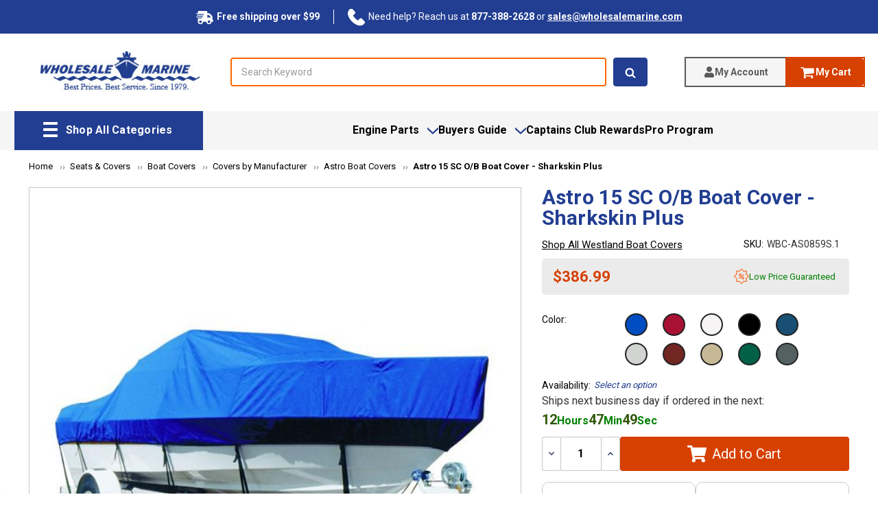

--- FILE ---
content_type: text/html; charset=UTF-8
request_url: https://www.wholesalemarine.com/astro-15-sc-o-b-boat-cover-sharkskin-plus/
body_size: 55444
content:
<!DOCTYPE html>
<html class="no-js" lang="en">
    <head>
        <title>Astro 15 SC O/B Boat Cover - Sharkskin Plus</title>
        <meta name="google-site-verification" content="GZ99Bp4JkuFjmtfkD8jI-PnNz5uVk62_gv_NAJRglZQ" />
        
        <link rel="dns-prefetch preconnect" href="https://cdn11.bigcommerce.com/s-6rtev5owwo" crossorigin><link rel="dns-prefetch preconnect" href="https://fonts.googleapis.com/" crossorigin><link rel="dns-prefetch preconnect" href="https://fonts.gstatic.com/" crossorigin>
        <meta property="product:price:amount" content="386.99" /><meta property="product:price:currency" content="USD" /><meta property="og:url" content="https://www.wholesalemarine.com/astro-15-sc-o-b-boat-cover-sharkskin-plus/" /><meta property="og:site_name" content="Wholesale Marine" /><meta name="description" content="Wholesale Marine has the lowest prices on Astro 15 SC O/B Boat Cover - Sharkskin Plus.Order today for FREE shipping!"><link rel='canonical' href='https://www.wholesalemarine.com/astro-15-sc-o-b-boat-cover-sharkskin-plus/' /><meta name='platform' content='bigcommerce.stencil' /><meta property="og:type" content="product" />
<meta property="og:title" content="Astro 15 SC O/B Boat Cover - Sharkskin Plus" />
<meta property="og:description" content="Wholesale Marine has the lowest prices on Astro 15 SC O/B Boat Cover - Sharkskin Plus.Order today for FREE shipping!" />
<meta property="og:image" content="https://cdn11.bigcommerce.com/s-6rtev5owwo/products/252196/images/145396/Westland-Default__75434.1722489847.500.750.jpg?c=2" />
<meta property="og:availability" content="instock" />
<meta property="pinterest:richpins" content="enabled" />
        
         

        <link href="https://cdn11.bigcommerce.com/s-6rtev5owwo/product_images/favicon.ico?t=1475696769" rel="shortcut icon">
        <meta name="viewport" content="width=device-width, initial-scale=1, maximum-scale=5">

        <script>
            // Change document class from no-js to js so we can detect this in css
            document.documentElement.className = document.documentElement.className.replace('no-js', 'js');
        </script>

        <script async type="text/javascript" src="//staticw2.yotpo.com/cM9wEwxWBz8rfSTYILojlqWqhDVFFtgooMMj4DFn/widget.js"></script>
        <link rel="stylesheet" href="https://cdn.jsdelivr.net/npm/swiper@11/swiper-bundle.min.css" />

        <link href="https://fonts.googleapis.com/css?family=Montserrat:400%7COswald:300%7CKarla:400%7CNunito+Sans:700%7CRoboto:400,700&display=swap" rel="stylesheet">
        <link data-stencil-stylesheet href="https://cdn11.bigcommerce.com/s-6rtev5owwo/stencil/138322c0-ad37-013e-451f-765aeb603615/e/e77d5ea0-ceff-013e-f8fe-3e73ab65dab6/css/theme-627b6870-bcc4-013e-08d6-0ed241ab5b8e.css" rel="stylesheet">

        <!-- Start Tracking Code for analytics_facebook -->

<script>
!function(f,b,e,v,n,t,s){if(f.fbq)return;n=f.fbq=function(){n.callMethod?n.callMethod.apply(n,arguments):n.queue.push(arguments)};if(!f._fbq)f._fbq=n;n.push=n;n.loaded=!0;n.version='2.0';n.queue=[];t=b.createElement(e);t.async=!0;t.src=v;s=b.getElementsByTagName(e)[0];s.parentNode.insertBefore(t,s)}(window,document,'script','https://connect.facebook.net/en_US/fbevents.js');

fbq('set', 'autoConfig', 'false', '2171274113150949');
fbq('dataProcessingOptions', ['LDU'], 0, 0);
fbq('init', '2171274113150949', {"external_id":"67e91cc8-c0c9-45ff-98ab-74604c227699"});
fbq('set', 'agent', 'bigcommerce', '2171274113150949');

function trackEvents() {
    var pathName = window.location.pathname;

    fbq('track', 'PageView', {}, "");

    // Search events start -- only fire if the shopper lands on the /search.php page
    if (pathName.indexOf('/search.php') === 0 && getUrlParameter('search_query')) {
        fbq('track', 'Search', {
            content_type: 'product_group',
            content_ids: [],
            search_string: getUrlParameter('search_query')
        });
    }
    // Search events end

    // Wishlist events start -- only fire if the shopper attempts to add an item to their wishlist
    if (pathName.indexOf('/wishlist.php') === 0 && getUrlParameter('added_product_id')) {
        fbq('track', 'AddToWishlist', {
            content_type: 'product_group',
            content_ids: []
        });
    }
    // Wishlist events end

    // Lead events start -- only fire if the shopper subscribes to newsletter
    if (pathName.indexOf('/subscribe.php') === 0 && getUrlParameter('result') === 'success') {
        fbq('track', 'Lead', {});
    }
    // Lead events end

    // Registration events start -- only fire if the shopper registers an account
    if (pathName.indexOf('/login.php') === 0 && getUrlParameter('action') === 'account_created') {
        fbq('track', 'CompleteRegistration', {}, "");
    }
    // Registration events end

    

    function getUrlParameter(name) {
        var cleanName = name.replace(/[\[]/, '\[').replace(/[\]]/, '\]');
        var regex = new RegExp('[\?&]' + cleanName + '=([^&#]*)');
        var results = regex.exec(window.location.search);
        return results === null ? '' : decodeURIComponent(results[1].replace(/\+/g, ' '));
    }
}

if (window.addEventListener) {
    window.addEventListener("load", trackEvents, false)
}
</script>
<noscript><img height="1" width="1" style="display:none" alt="null" src="https://www.facebook.com/tr?id=2171274113150949&ev=PageView&noscript=1&a=plbigcommerce1.2&eid="/></noscript>

<!-- End Tracking Code for analytics_facebook -->

<!-- Start Tracking Code for analytics_googleanalytics4 -->

<script data-cfasync="false" src="https://cdn11.bigcommerce.com/shared/js/google_analytics4_bodl_subscribers-358423becf5d870b8b603a81de597c10f6bc7699.js" integrity="sha256-gtOfJ3Avc1pEE/hx6SKj/96cca7JvfqllWA9FTQJyfI=" crossorigin="anonymous"></script>
<script data-cfasync="false">
  (function () {
    window.dataLayer = window.dataLayer || [];

    function gtag(){
        dataLayer.push(arguments);
    }

    function initGA4(event) {
         function setupGtag() {
            function configureGtag() {
                gtag('js', new Date());
                gtag('set', 'developer_id.dMjk3Nj', true);
                gtag('config', 'G-C472VHX4FP');
            }

            var script = document.createElement('script');

            script.src = 'https://www.googletagmanager.com/gtag/js?id=G-C472VHX4FP';
            script.async = true;
            script.onload = configureGtag;

            document.head.appendChild(script);
        }

        setupGtag();

        if (typeof subscribeOnBodlEvents === 'function') {
            subscribeOnBodlEvents('G-C472VHX4FP', false);
        }

        window.removeEventListener(event.type, initGA4);
    }

    

    var eventName = document.readyState === 'complete' ? 'consentScriptsLoaded' : 'DOMContentLoaded';
    window.addEventListener(eventName, initGA4, false);
  })()
</script>

<!-- End Tracking Code for analytics_googleanalytics4 -->

<!-- Start Tracking Code for analytics_siteverification -->

<!-- BEGIN Merchantverse Code -->
<script id='merchantWidgetScript' src="https://www.gstatic.com/shopping/merchant/merchantwidget.js" defer></script>
<script type="text/javascript">
  merchantWidgetScript.addEventListener('load', function () {
    merchantwidget.start({
      position: 'LEFT_BOTTOM',
      sideMargin: 11,
      bottomMargin: 40,
      mobileSideMargin: 11,
      mobileBottomMargin: 19
    });
  });
</script>
<!-- END Merchantverse Code -->

<meta name="google-site-verification" content="gTlO5Kkv89bdTbNgmffu2jW2AbCxMG3iun_KHvYLeq4" />

<meta name="ahrefs-site-verification" content="6e1b4955d7e78005d34ed4659b7c3b91f3a72dccf9a8286ea33f9da2b61fc801">
<meta name="facebook-domain-verification" content="3edi1izs9bl116io5sxbjwe1uutbu9" />

<!-- End Tracking Code for analytics_siteverification -->


<script type="text/javascript" src="https://checkout-sdk.bigcommerce.com/v1/loader.js" defer ></script>
<script src="https://www.google.com/recaptcha/api.js" async defer></script>
<script type="text/javascript">
var BCData = {"product_attributes":{"sku":"WBC-AS0859S.1","upc":null,"mpn":null,"gtin":null,"weight":null,"base":false,"image":null,"price":{"without_tax":{"formatted":"$386.99","value":386.99,"currency":"USD"},"tax_label":"Tax","rrp_without_tax":{"formatted":"$613.99","value":613.99,"currency":"USD"},"saved":{"formatted":"$227.00","value":227,"currency":"USD"}},"out_of_stock_behavior":"label_option","out_of_stock_message":"Out of stock","available_modifier_values":[],"available_variant_values":[46775,46776,46777,46778,46779,46780,46781,46782,46783,46784],"in_stock_attributes":[46775,46776,46777,46778,46779,46780,46781,46782,46783,46784],"selected_attributes":[],"stock":null,"instock":true,"stock_message":null,"purchasable":true,"purchasing_message":null,"call_for_price_message":null}};
</script>
<script data-cfasync="false" data-dd-sm-ignore="true" data-cookieconsent="ignore" id="wsa-tag-manager-tags" nonce="">
</script >

</script>
<script data-cfasync="false" data-dd-sm-ignore="true" data-cookieconsent="ignore" id="wsa-tag-manager-javascript-h-test" nonce="">!function(w,d){w.TagRocket=w.TagRocket||{};var T=w.TagRocket;T.teh=[];w.onerror=function(m,s,l,c,e){T.teh.push((l?(l+' '):'')+(c?(c+' '):'')+m+(m.colno?(':'+m.colno):'')+(s?(' '+s):''));};function a(s){var e=d.createElement('script'),h=d.getElementsByTagName('head')[0];e.appendChild(d.createTextNode(s));h.insertBefore(e,h.firstChild)}a('()=>{};window.arrowFunctions=1');a('async function a(){};window.asyncFunctions=1');var m=new Date().toISOString(),q='wsa-tag-manager-javascript-',z;T.tah=function(s){w.dataLayer=w.dataLayer||[];if(!w.gtag){w.gtag=function(){dataLayer.push(arguments)};gtag('js',new Date);t=d.createElement('script');t.async=!0;t.setAttribute('src','https://www.googletagmanager.com/gtag/js?id=G-7XTJM93TLW');d.head.appendChild(t)};if(!w.wsa_tre){gtag('config',"G-7XTJM93TLW",{groups:'TagRocketErrorTracking',send_page_view:false});;gtag('config',"G-C472VHX4FP",{groups:'TagRocketErrorTracking',send_page_view:false});gtag('event','tag_rocket_error',{send_to:["G-C472VHX4FP"],description:'Script Failure',app_version:'3.46.17',tag_rocket_version:'1.94',ua:navigator.userAgent});};w.wsa_tre=1;if(w.console)console.error('Tag Rocket (h): '+s,T.teh);T.teh.forEach(function(e){gtag('event','app_error',{send_to:'G-7XTJM93TLW',scope:s,description:s+' 3.46.17 h '+e,message:'h '+e,app_version:'3.46.17',automatic:1,tag_rocket_version:'1.94',pagedatetime:m,datetime:m,ua:navigator.userAgent,tags:"unknown",environment:'Production'})})};p=function(){if(!T.ts&&!d.getElementById(q+'second'))T.tah('Header Script Missing');else if(!T.tss)T.tah('Header Script Failure1');else if(!T.ts)T.tah('Header Script Failure2');if(!T.tm&&!d.getElementById(q+'main'))T.tah('Footer Script Missing');else if(!T.tm)T.tah('Footer Script Failure')};if(w.addEventListener)w.addEventListener('DOMContentLoaded',p);else w.attachEvent('onDOMContentLoaded',p)}(window,document)</script>
<script data-cfasync="false" data-dd-sm-ignore="true" data-cookieconsent="ignore" id="wsa-tag-manager-javascript-second" nonce="">
/*
    Web Site Advantage: Tag Rocket App Head [1.94.75756]
    https://bigcommerce.websiteadvantage.com.au/tag-rocket/
    Copyright (C) 2020 - 2025 Web Site Advantage
*/

!function(w,d){w.TagRocket=w.TagRocket||{};var T=w.TagRocket;T.tss=1;T.tags='gads|ga4|bing';T.scc='US-OH';T.seu='false';w.dataLayer=w.dataLayer||[];T.gq=[];T.cR=function(){if(!w.gtag||!w.gtag.fake){w.gtag=function(){var _arguments=arguments;if(_arguments.length&&_arguments[0]=='consent')dataLayer.push(_arguments);else T.gq.push(_arguments)};w.gtag.fake=!0;}};T.cR();T.l='';var eet=new Date,eei=0,eer=0,eea='G-7XTJM93TLW';T.ecq=[];T.ec=function(){if(T.consent.analytics)gtag.apply(null,arguments);else T.ecq.push(arguments)};T.a=function(s,e,c,o){try{if(!eei){eei=1;if(!w.gtag||w.gtag.fake){w.gtag=function(){dataLayer.push(arguments)}}T.ec('config',eea,{groups:'TagRocketErrorTracking',send_page_view:false})}if(!eer){eer=1;T.ct=c;if(w.console)console.error('Tag Rocket: '+s+': '+e,o||'');T.ct=1;var z = e?e.substring(0,255):'-missing-';T.ec('event','app_error',{send_to:eea,scope:s,description:s+' 3.46.17 '+z,message:z,app_version:'3.46.17',automatic:1,tag_rocket_version:'1.94',pagedatetime:eet.toISOString(),datetime:new Date().toISOString(),ua:navigator.userAgent,tags:T.tags,timesinceload:new Date-eet,environment:'Production'});eer=0}}catch(x){try{T.ec('event','app_error',{send_to:eea,scope:'AppErrorError',description:'3.46.17 '+x,message:''+x,app_version:'3.46.17',tag_rocket_version:'1.94',pagedatetime:eet.toISOString(),datetime:new Date().toISOString(),ua:navigator.userAgent,tags:T.tags,timesinceload:new Date-eet,environment:'Production'});}catch(y){}}};T.eq=T.eq||[];if(w.addEventListener){w.addEventListener('error',function(){T.ef.apply(T,arguments)},{passive:!0,capture:!0});}else if(w.attachEvent){w.attachEvent('onerror',function(){T.ef.apply(T,arguments)});}if(!T.ef){T.ef=function(){T.eq.push(arguments)}};if(!T.cf){T.cq=T.cq||[];T.cf=function(){T.cq.push(arguments)};if(w.console){T.ce=console.error;console.error=function(){T.ce.apply(console,arguments);T.cf.apply(T,arguments)}}};try{T.dz='NewPromotionsAdded';T.dR=[];T.dS=0;T.cr=function(){T.dQ(function(a){a.forEach(function(b){T.e(b.addedNodes,function(c){if(T.bx(c,T.bp)=='promotion'&&T.bw(c,'found')){T.dR.push(c)}T.e(T.dO(c,"["+T.bp+"='promotion']"),function(e){if(T.bw(e,'found')){T.dR.push(e)}})})});if(T.bh(T.dR)&&!T.dS){T.y(function(){T.dS=T.bb(function(){T.dS=0;T.f(T.dz,{elements:T.dR});T.dR=[];},100,'New Promotions Added')})}});};T.dK=[];T.dL=0;T.dM=function(a){T.e(a,function(b){if(T.bx(b,T.bp)=='list'&&T.dN(b)&&T.bw(b,'found')){T.dK.push(b)}T.e(T.dO(b,"["+T.bp+"='list']"),function(c){if(T.dN(c)&&T.bw(c,'found')){T.dK.push(c)}})})};T.dP=function(){T.y(function(){if(T.bh(T.dK)){if(T.dL)T.dG(T.dL);T.dL=T.bb(function(){T.f(T.cS,{elements:T.dK});T.dK=[];T.dL=0},500,'New Products Added')}})};T.cp=function(e){T.dQ(function(f){f.forEach(function(g){T.dM(g.addedNodes);});T.dP();},e||d.body)};T.cS='NewProductsAdded';T.cD='UserDataUpdated';T.dO=function(a,b){if(!a.querySelectorAll)return[];var c=a.querySelectorAll(b);if(Array.from)return Array.from(c);else return c};T.bo=function(a){return T.dO(d,a)};T.dN=function(a){var b=T.bx(a,T.br);return b&&!isNaN(parseInt(b,10))};T.N=function(a){return typeof a!=='undefined'&&a!==null};T.u=function(a){return a===0||(T.N(a)&&a!==''&&!isNaN(a))};T.dY=function(a){var b=String.fromCodePoint;if(b){return b(a)}return ''};T.dX=function(a,b,c){var e=[].slice.call(a).map(function(f){if(c||typeof(f)==='function')return f;try{return T.dd(f)}catch(g){if(Array.isArray(f)){return [].concat(f)}else return f}});if(T.bh(e)){e[0]=T.dY(b)+' %cTag Rocket: %c'+e[0];e.splice(1,0,'color:none;');e.splice(1,0,'color:#28a300;')}return e};T.aP=function(){if(w.console)console.warn.apply(console,T.dX(arguments,0x1F6A8,1))};T.cC=function(){if(w.console)console.error.apply(console,T.dX(arguments,0x26A0,1))};T.ae=function(a,b){return a.sort(function(c,e){return e.price*e.quantity-c.price*c.quantity}).slice(0,b)};T.cK=function(a,b,c,e){var f,g=function(h){if(h>=T.bh(a))c&&c();else T.bb(function(){T.t('SB95',function(){f=b(a[h],h);if(typeof f!=='undefined')c&&c(f);else g(h+1)},1)},0,'Yield '+h+' '+e);};g(0)};T.e=function(a,b){var c,e,f=T.bh(a);if(a&&f)for(c=0;c<f;c++){e=b(a[c],c);if(typeof e!=='undefined')return e}};T.da=function(a,b){if(a&&T.bh(a))for(var c=0;c<T.bh(a);c++){if(a[c]===b)return true}};T.dU=function(a,b,c){a.setAttribute(b,c)};T.p=function(a,b,c){if(T.N(c)&&c!=='')a[b]=c};T.cl=function(a,b){if(!b||!a)return a;var c=b.split('.'),e=a[c.shift()];return T.cl(e,c.join('.'))};T.t=function(a,b,c,e){try{c&&b.apply(this,e)}catch(f){T.a(a,''+f,1,f)}};T.bz=function(a,b,c,e){var f=function(){T.t.call(this,'SB24',c,1,arguments)};if(b==T.Q&&d.readyState!="loading"){T.bb(f,0,T.Q)}else{e=e||{};if(!T.N(e.passive)){e.passive=!0;}a.addEventListener&&a.addEventListener(b,f,e)|| a.attachEvent&&a.attachEvent('on'+b,f)}};T.P=function(a,b){T.bz(w,a,function(a){if(!b.done){b.done=1;b(a)}},{once:!0})};T.bc=function(a,b){try{return JSON.stringify(a,b)}catch(c){throw ''+T.bc.caller+' '+c}};T.ca=function(a){return a&&JSON.parse(a)};T.dd=function(a){return T.ca(T.bc(a))};T.dg=function(a){return T.bc(a)=='{}'};T.S=function(a){var b=Object(a),c,e,f,g=arguments;for(c=1;c<g.length;c++){e=g[c];if(e!=null){for(f in e){if(Object.prototype.hasOwnProperty.call(e,f))b[f]=e[f];}}}return b;};T.bh=function(a){return a.length};T.bC=function(a){try{if(!localStorage||T.dW)return !1;return localStorage.removeItem(a)}catch(b){T.a('SB63','Incognito Safari has blocked localStorage. This stops us tracking things like add to cart events',1,b);T.dW=!0}};T.bA=function(a){try{if(!localStorage||T.dW)return !1;return localStorage.getItem(a)}catch(b){T.a('SB61','Incognito Safari has blocked localStorage. This stops us tracking things like add to cart events',1,b);T.dW=!0}};T.bB=function(a,b){try{if(!localStorage||T.dW)return !1;localStorage.setItem(a,b)}catch(c){T.a('SB60','Incognito Safari has blocked localStorage. This stops us tracking things like add to cart events',1,c);T.dW=!0}};T.ao=function(a){var b=d.cookie.match(new RegExp('(^| )'+a+'=([^;]+)')),c=b&&unescape(b[2])||'';return c=='deleted'?'':c};T.K=function(a){var b=w.performance;return b&&b.getEntriesByType&&b.getEntriesByType(a)};T.J=function(){var a=navigator;return a.connection||a.mozConnection||a.webkitConnection};T.H=function(a,b,c){return (a||'').replace(b,c||'')};T.ar=function(a){return (a||'').trim().toLowerCase()};T.bk=function(a){return T.H(T.H(T.ar(a),/([^a-z0-9 _])/g),/ +/g,'_')};T.L=function(a,b){b=b||255;if(!a)return '(missing)';a=T.H((''+a).trim(),/ *(\r\n|\n|\r) */gm,' ');if(T.bh(a)<=b)return a;return a.substring(0,b-3)+'...'};T.cE=function(a,b){var c='',e='';switch(b){case 'AU':c='0011';e='61';break;case 'US':case 'CA':c='011';e='1';break;case 'GB':c='011';e='44';break;case 'IT':c='00';e='39';break;}a=T.H(a,/[^\d+]+/g);if(c)a=T.H(a,new RegExp('^'+c),'+');if(a[0]!='+'&&e){a='+'+T.H(e+a,/^0/);}return a};T.by=function(a,b){return a.hasAttribute(b)};T.bx=function(a,b){if(a.getAttribute)return T.L(a.getAttribute(b))};T.bw=function(a,b){var c='data-tagrocket-'+b;if(T.by(a,c))return 0;T.dU(a,c,'1');return 1};T.bF=function(a,b,c,e){var f=setInterval(function(){T.t(a,function(){try{c()}catch(g){if(b)clearInterval(f);throw g}},1)},e);return f};T.cn=function(a,b,c,e){if(a)T.dG(a);return T.bb(b,c,e)};T.dG=function(a){clearTimeout(a)};T.bb=function(a,b,c){return setTimeout(a,b,'Tag Rocket '+(c||''))};T.bM=function(a,b,c){T.dk('query getCartMetafields{site{cart{metafields(namespace:"bc_storefront" keys:["'+b+'"]){edges{node{entityId}}}}}}',function(e,f){T.t('SB82',function(){if(e>0){var g='createCartMetafield',h='',i=T.cl(f,'data.site.cart.metafields.edges');if (i&&i.length){g='updateCartMetafield';h=' metafieldEntityId:'+i[0].node.entityId}T.dk('mutation '+g+'{cart{'+g+'(input:{cartEntityId:"'+a+'" data:{key:"'+b+'" value:"'+T.bc(c).replace(/"/g,'\\"')+'"}'+h+'}){metafield{id entityId key value}errors{...on Error{message}}}}}',function(e,j){T.t('SB83',function(){if(e>0){}},1)})}},1)})};T.dV=function(a){T.cw.appendChild(a)};T.dT=function(a,b,c){b=b||{};if(b.onvisible&&d.hidden){T.P('visibilitychange',function(){T.dT(a,b,c)});return};var e=d.createElement(a),f;if(b.id&&d.getElementById(b.id))return;for(var g in b){T.dU(e,g,b[g])}e.onload=e.onreadystatechange=function(){f=e.readyState;if(!f||f=='loaded'||f=='complete'){if(c)c();c=null}};T.dV(e);return e};T.aO=function(a,b,c){b=b||{};b.src=a;if(!T.N(b.async))b.async=!0;if(T.cz)b.nonce=T.cz;if(!T.N(b.onvisible))b.onvisible=!0;if(T.pageType!='orderconfirmation'||T.b.updated){T.dT('script',b,c)}else{T.o(T.cD,function(){T.dT('script',b,c)})}};T.dr=function(a){if(T.by(a,'data-list-name'))return T.bx(a,'data-list-name');if(a.parentElement)return T.dr(a.parentElement)};T.M=function(){var a=d.querySelector('head meta[name="description"]');if(a)return T.bx(a,'content');};T.cB=function(a){var b=w.location.href.match(new RegExp('[?&]'+a+'=([^&]*)'));return decodeURIComponent(b&&b[1]||'')};T.dQ=function(a,b,c){if(w.MutationObserver)T.P(T.Q,function(){c=c||{childList:!0,subtree:!0};b=b||d.body;if(!b)throw 'no target';new MutationObserver(a).observe(b,c)})};T.dz='NewPromotionsAdded';T.dR=[];T.dS=0;T.cr=function(){T.dQ(function(a){a.forEach(function(b){T.e(b.addedNodes,function(c){if(T.bx(c,T.bp)=='promotion'&&T.bw(c,'found')){T.dR.push(c)}T.e(T.dO(c,"["+T.bp+"='promotion']"),function(e){if(T.bw(e,'found')){T.dR.push(e)}})})});if(T.bh(T.dR)&&!T.dS){T.y(function(){T.dS=T.bb(function(){T.dS=0;T.f(T.dz,{elements:T.dR});T.dR=[];},100,'New Promotions Added')})}});};T.dK=[];T.dL=0;T.dM=function(a){T.e(a,function(b){if(T.bx(b,T.bp)=='list'&&T.dN(b)&&T.bw(b,'found')){T.dK.push(b)}T.e(T.dO(b,"["+T.bp+"='list']"),function(c){if(T.dN(c)&&T.bw(c,'found')){T.dK.push(c)}})})};T.dP=function(){T.y(function(){if(T.bh(T.dK)){if(T.dL)T.dG(T.dL);T.dL=T.bb(function(){T.f(T.cS,{elements:T.dK});T.dK=[];T.dL=0},500,'New Products Added')}})};T.cp=function(e){T.dQ(function(f){f.forEach(function(g){T.dM(g.addedNodes);});T.dP();},e||d.body)};T.cS='NewProductsAdded';T.as='PromotionsVisible';T.dy=function(a){T.bm(T.as,a)};T.bl=function(a,b){var c,e=[];T.e(a.infos||a.items||a,function(f){c=f.product||f;if(!c.completed){e.push(c);}});if (T.bh(e)&&T.cB('showHidden')!='true'){T.a('SB55e',''+T.bh(e)+' incomplete products on '+b+' '+e[0].productId+' '+e[0].name,1,e);}};T.du=function(a,b){var c="["+T.bp+"='list']["+T.br+"='"+a+"']";if(b)c="[data-list-name='"+T.H(b,/['"\\]/g,'\\$&')+"'] "+c;return d.querySelector(c)};T.k='ProductsVisible';T.dw=function(a,b){if(T.aX||T.aY)a.search=T.aX||T.aY;T.bl(a,T.k);T.cO(T.k,a,b)};T.dH=function(a){T.t('SB19b',function(){var b,c={},e;T.e(a,function(f){if(!f.seen){f.seen=1;b=f.callback.name+f.id;if(!c[b])c[b]=[];c[b].push(f)}});for(var g in c){e=c[g][0];e.callback({infos:c[g],list:e.list})}},1)};T.dJ=0;T.dI=[];T.dC=function(a){a.visibleTime=0;var b,c=new IntersectionObserver(function(e){if(e[0].isIntersecting){a.lastVisible=new Date;a.trigger='visible';b=T.bb(function(){c.disconnect();T.dI.push(a);if(T.dJ)return;T.dJ=T.bb(function(){T.dJ=0;if(T.bh(T.dI)){T.dH(T.dI);T.dI=[];}},1000,'Visible Ticking')},2000-a.visibleTime,'On First Visible')}else{if(b)T.dG(b);if(a.lastVisible){a.visibleTime+=new Date-a.lastVisible;a.lastVisible=0}}},{threshold:[0.5]});c.observe(a.e)};T.dE=[];T.dF=0;T.dD=function(a){T.dE.push(a)};T.cs=function(){T.t('SB18',function(){var b,c,e=0,f=1,g=function(a){if(a.seen)return false;if(a.e&&a.e.getBoundingClientRect){try{b=a.e.getBoundingClientRect()}catch(h){}if(b){return b.top>-b.height/2&&b.left>-b.width/2&&b.bottom-b.height/2<=(w.innerHeight||d.documentElement.clientHeight)&&b.right-b.width/2<=(w.innerWidth||d.documentElement.clientWidth)}}return a.percent<T.dF},i=function(j,k){if(!k&&c)return;T.dG(c);c=T.bb(function(){c=0;T.t('SB18a',function(){l()},1)},j,'Scroll Tick '+k)} ,l=function(){var m=[],n=1,o,p,q,r=d.body,s=d.documentElement;q=w.pageYOffset,p=w.innerHeight;if(r&&r.scrollHeight){if(f==1)f=r.scrollHeight;if(s.clientHeight)n=s.clientHeight;if(q&&p)n=q+p;}o=n/f;if(o>T.dF){T.dF=o;e=n;T.t('SB18b',function(){T.e(T.dE,function(a){a.trigger='scroll '+o;if(g(a)&&T.bh(m)<=5)m.push(a)});if(T.bh(m)){T.dH(m);i(5500,1)}},1);}};T.bz(d,'scroll',function(){i(1000,0);});T.P('load',function(){l()})},1);};T.dx=function(a){if(a.e&&('IntersectionObserver' in window)){T.dC(a)}else{T.dD(a)}};T.dB=function(a,b,c,e){if(!w._bcCsrfProtectionPatched&&e<10){T.bb(function(){T.dB(a,b,c,e+1)},100,'XMLHttpRequest Wait '+e)}else{var f=new XMLHttpRequest();e=e||1;f.onreadystatechange=function(){if(this.readyState==4){if(this.status!=200){if(e<12){T.bb(function(){T.dB(a,b,c,e+1)},1000,'XMLHttpRequest Retry '+e)}else{T.a('SB36','Request Failed after '+e+' attempts : '+a+' '+this.status,1,f);b(0,this.status)}}else{b(1,f.responseText?T.ca(f.responseText):'-missing-')}}};f.open(c?'POST':'GET',a,true);f.withCredentials=true;f.setRequestHeader('Content-type','application/json');if(c){f.setRequestHeader('Authorization','Bearer '+T.cA);f.send(T.bc({query:c}))}else{f.send()}}};T.dA=function(a,b,c,e){if(w.location.href.indexOf('googleusercontent.com')>0){c(0,'googleusercontent.com')}else{e=e||1;b=b||{};if(!w._bcCsrfProtectionPatched&&e<10){T.bb(function(){T.dA(a,b,c,e+1)},100,'Fetch Wait '+e)}else{w.fetch(a,b).then(function(f){if(f.ok){f.text().then(function(g){var h;try{h=T.ca(g)}catch(i){throw 'JSON parse error '+i+' '+a}try{c(h?1:0,h||'-empty-')}catch(i){throw 'onComplete error '+i+' '+a}})}else{if(e<12){T.bb(function(){T.dA(a,b,c,e+1)},1000*e,'Fetch '+e)}else{T.a('SB30','Fetch '+e+' Last Fail '+a+' '+f.status,1,f);try{c(0,f.status)}catch(i){T.a('SB30b','Fetch '+a+' onComplete '+(j.message||j),1,j)}}}}).catch(function(j){if(!j.message||!j.message.match(/^(cancel|annul|brochen|NetworkError when|Failed to fetch|취소됨)/)){if(e<12){T.bb(function(){T.dA(a,b,c,e+1)},1000,'Fetch Error '+e+1)}else{T.a('SB29','Fetch '+e+' Last Error '+a+' '+(j.message||j),1,j);c(0,j.message||j)}}else c(-1,j.message||j)})}}};T.dk=function(a,b){var c='/graphql';if(w.fetch){T.dA(c,{method:'POST',credentials:'same-origin',headers:{'Content-Type':'application/json',Authorization:'Bearer '+T.cA},body:T.bc({query:a})},b)}else{T.dB(c,b,a)}};T.bJ=function(a,b){if(w.fetch){T.dA(a,{credentials:'include'},b)}else{T.dB(a,b)}};T.bv=function(){T.o(T.dz,function(a){T.bt(T.bu(a.elements))})};T.bt=function(a){T.e(a,function(b){if(!b.e)b.e=d.querySelector("["+T.bp+"='promotion']["+T.br+"='"+b.id+"']");var c=b.location=='top'?0.1:0.9;if(b.e){if(T.bw(b.e,'registered')){T.dx({se: T.dv,id:'',e:b.e,promotion:b,percent:c,callback:T.dy});T.bz(b.e,'click',function(){T.bm(T.au,b)})}}else{T.dx({se: T.dv,id:'',e:b.e,promotion:b,percent:c,callback:T.dy})}})};T.au='PromotionClicked';T.dt=0;T.bj=function(a,b){T.dt++;T.e(a.items,function(c,e){if(!b||T.da(b,c)){c.e=c.e||T.du(c.productId,a.listName);var f={se: T.dv,id:T.dt,e:c.e,product:c,list:a};if(c.e){if(T.bw(c.e,'registered')){f.callback=T.dw;f.percent=e/T.bh(a.items);T.dx(f);T.bz(c.e,'click',function(){if(!f.seen)T.dw({infos:[f],list:a});T.bm(T.Z,f);})}}else{f.callback=T.dw;f.percent=e/T.bh(a.items);T.dx(f);}}})};T.Z='ProductClicked';T.bu=function(a){var b,c,e,f,g=[];if(!a)a=T.bo("["+T.bp+"='promotion']["+T.br+"]");T.e(a,function(h){b=T.bx(h,T.br);c=T.bx(h,'data-name');e=T.bx(h,'data-position');f={e:h};if(b)f.id=parseInt(b,10);if(c)f.name=c;if(e)f.location=e;g.push(f)});return g};T.bn=function(a){var b,c,e=[],f=T.dq(e,a);if(T.bh(e)){T.bi({reason:'List',items:e},function(g){for(b in f){c=f[b];if(T.cu)c.category=T.cu;T.bj(c,g.items)}})}};T.dp=[];T.dq=function(a,b){var c,e,f,g,h,i={},j,k,l,m,n,o,p=['{','blogid','pageid','categoryid','ssib'],q='data-tagrocket-searchprovider';T.e(b,function(r){j=T.dr(r)||'Page: '+T.cv;c=j.split(':')[0].trim();m=j;if(m.indexOf(':')>-1)m=m.split(':')[1].trim();i[j]=i[j]||{id:T.bk(j),type:c,listName:j,name:m,items:[]};n=T.dp[j]||0;f=T.bx(r,T.br);e=T.bx(r,'data-product-price');l=T.bx(r,'data-product-category');g=T.bx(r,'data-name');h=T.bx(r,'data-product-brand');o=T.bx(r,'data-position');k={e:r,index:n};if(f)k.productId=parseInt(f,10);if(isNaN(k.productId)){if(!T.ds&&f&&p.some&&p.some(function(m){f.indexOf(m)!=0})){T.ds=1;T.a('SB43','Page contains invalid '+T.br+' value: '+f,1,r)}}else{T.bw(r,'found');if(T.u(e))k.price=parseFloat(e);if(l)k.category={path:l,breadcrumbs:[l]};if(T.by(r,q))k.searchprovider=T.bx(r,q);if(T.h)k.currency=T.h;if(!isNaN(o))k.index=parseInt(o,10)-1;T.dp[j]=n+1;a.push(k);i[j].items.push(k)}});return i};T.bX=function(a){var b='(unknown)';if(a&&a.nodeName){b=T.ar(a.nodeName);if(b=='body')return 'html>body';if(b=='head')return 'html>head';if(a.id)return b+'#'+a.id;if(a.className&&T.bh(a.className))b+='.'+a.className.split(/[ ,]+/).join('.');if(a.parentElement)b=T.bX(a.parentElement)+'>'+b;return b}};T.r=function(a,b){if(isNaN(a))return a;if(!b)b=0;var c=Math.pow(10,b),e=Number.EPSILON||2.220446049250313e-16;return Math.round((a+e)*c)/c};T.do='GetValue';T.getProductId=function(a,b,c,e,f){if(c.type=='giftCertificate')return c.type;var g=(c.isVariant&&f?f:e);if(g.length<1)return;return T.H(T.H(T.H(T.H(T.H(T.H(T.H(T.H(T.H(T.H(T.H((T.e(g.split('||'),function(h){if((h.indexOf('[[psku]]')<0||c.productSku)&&(h.indexOf('[[pmpn]]')<0||c.productMpn)&&(h.indexOf('[[pupc]]')<0||c.productUpc)&&(h.indexOf('[[pgtin]]')<0||c.productGtin)&&(h.indexOf('[[vname]]')<0||c.variantName)&&(h.indexOf('[[vid]]')<0||c.variantId)&&(h.indexOf('[[vsku]]')<0||c.variantSku)&&(h.indexOf('[[vmpn]]')<0||c.variantMpn)&&(h.indexOf('[[vupc]]')<0||c.variantUpc)&&(h.indexOf('[[vgtin]]')<0||c.variantGtin))return h})||'[[pid]]'),/\[\[pid\]\]/ig,c.productId),/\[\[pmpn\]\]/ig,c.productMpn),/\[\[pupc\]\]/ig,c.productUpc),/\[\[pgtin\]\]/ig,c.productGtin),/\[\[psku\]\]/ig,c.productSku),/\[\[vname\]\]/ig,c.variantName),/\[\[vid\]\]/ig,c.variantId),/\[\[vsku\]\]/ig,c.variantSku),/\[\[vmpn\]\]/ig,c.variantMpn),/\[\[vupc\]\]/ig,c.variantUpc),/\[\[vgtin\]\]/ig,c.variantGtin)};T.bQ=function(a){T.b.updated=!0;try{var b=a.billingAddress;T.p(b,'phone',T.cE(b.phone,b.countryCode));T.p(T.b,'email',T.ar(b.email));T.p(T.b,'phone',b.phone);T.p(T.b,'first_name',b.firstName);T.p(T.b,'last_name',b.lastName);T.p(T.b,'street',b.address1);T.p(T.b,'city',b.city);T.p(T.b,'state',b.stateOrProvince);T.p(T.b,'postal_code',b.postalCode);T.p(T.b,'country_code',b.countryCode);if(b.address2)T.b.street=(T.b.street?T.b.street+', ':'')+b.address2;}catch(c){T.a('SB56','Failed to update user data',1,c);}T.bm(T.cD,T.b);};T.cD='UserDataUpdated';T.dl=function(a,b){if(a.variants.edges){return T.e(a.variants.edges,function(c){if(c.node.entityId==b)return c.node})}};T.dm=function(a){var b='',c;T.e(a.options.edges,function(e,f){c=e.node;if(f)b+=', ';b+=c.displayName+':';T.e(c.values.edges,function(g){b+=' '+g.node.label})});return b};T.di='ProductDataGathered';T.dj='CartDataGathered';T.bi=function(a,b){T.t('SB26c',function(){var c=a.cart,e,f,g,h,i=[],j=[],k=T.cB('showHidden')=='true',l=function(i){a.requests++;var m=i.slice(0,25),n=j.filter(function(o){return T.da(m,o.p)&&!T.da(n,o.v)}).map(function(o){return o.v});f='query Products{site{';if(h){f+='id:product(entityId:'+e[0].productId+'){entityId sku mpn upc gtin} product(sku:'+T.bc(h)+'){'}else{f+='products(first:25 entityIds:'+T.bc(m)+'){edges{node{'}f+='entityId sku name path defaultImage {url (width: 1000)}mpn upc gtin brand {name} categories{edges{node{name entityId breadcrumbs(depth:10 first:50){edges{node{name}}}}}}';if(c&&T.bh(n)){if(T.bh(n)>250)T.a('SB26','Can only get 250 variants. There are '+T.bh(n),1,n);f+='variants(first:250 entityIds:'+T.bc(n.slice(0,250))+'){edges{node{entityId mpn upc gtin options(first:50){edges{node{displayName values(first:50){edges{node{label}}}}}}}}}';}f+='twoVariants:variants(first:2){edges{node{entityId sku}}}';if(!h)f+='}}';f+='}}}';T.dk(f,function(p,q){T.t('SB32',function(){if(p>0){if(q.errors&&T.bh(q.errors))throw 'graphql '+q.errors[0].message;T.e(e,function(o){var r,s,t,u,v,x,y,z,aa,ab,ac,ad;if(h){x=T.cl(q,'data.site.product');y=T.cl(q,'data.site.id.sku');z=T.cl(q,'data.site.id.mpn');aa=T.cl(q,'data.site.id.upc');ab=T.cl(q,'data.site.id.gtin');delete o.productSku}else{ac=T.cl(q,'data.site.products.edges');if(!ac)T.a('SB32x',T.bc(q),1,q);x=T.e(ac,function(ae){if(!ae||!ae.node)T.a('SB32z',T.bc(q),1,q);if(ae&&ae.node&&ae.node.entityId==o.productId)return ae.node});if(x)y=x.sku}if(x){o.completed=!0;var af,ag=[],ah=o.sku,ai=x.name,aj=x.path,ak=x.defaultImage,al=x.mpn,am=x.upc,an=x.gtin,ao=x.brand,ap=o.variantId;ah=ah||h;if(y)o.productSku=y;if(ah&&y!=ah)o.variantSku=ah;if(ai)o.name=ai;if(ak){o.defaultImage=ak;if(ak.url)ak.data=T.H(ak.url,'/1000w/','/{:size}/')};if(aj)o.url=T.cx+aj;if(h){if(z)o.productMpn=z;else delete o.productMpn;if(aa)o.productUpc=aa;else delete o.productUpc;if(ab)o.productGtin=ab;else delete o.productGtin;if(al&&z!=al)o.variantMpn=al;if(am&&aa!=am)o.variantUpc=am;if(an&&ab!=an)o.variantGtin=an;}else{if(al)o.productMpn=al;if(am)o.productUpc=am;if(an)o.productGtin=an;}if(ao&&ao.name)o.brand=ao.name;if(ap&&c){ad=T.dl(x,ap);if(ad){if(ad.options)o.variantName=T.dm(ad);if(ad.mpn)o.variantMpn=ad.mpn;if(ad.upc)o.variantUpc=ad.upc;if(ad.gtin)o.variantGtin=ad.gtin}else{T.a('SB27','Failed to get extra variant information for variant: '+ap,1,x);o.variantName='(id='+ap+')'}};o.isVariant=(ah&&(!y||y!=ah))==!0;v=T.cl(x,'twoVariants.edges');if(T.bh(v)>0){af=v[0].node;if(!o.isVariant)o.hasVariants=T.bh(v)>1||!(o.productSku==af.sku||af.sku=='');if(T.bh(v)<2&&!o.variantId)o.variantId=af.entityId};o.categories=ag;t=T.cl(x,'categories.edges');T.e(t,function(aq){if(!aq||!aq.node){T.a('SB32c',T.bc(t),1,t)}else{s={id:aq.node.entityId,name:aq.node.name,breadcrumbs:[]};ag.push(s);u=T.cl(aq,'node.breadcrumbs.edges');if(!u){T.a('SB32b',T.bc(t),1,t)}else{T.e(u,function(ar){s.breadcrumbs.push(ar.node.name);});s.path=s.breadcrumbs.join("/");if(!r||r.id>s.id)r=s}}});o.category=r}})}else{if(T.pageType!='orderconfirmation'&&p==0)T.a(a.reason,'Failed to get extra information for '+T.bh(m)+',ok='+p+',status='+q,1,m)}if(T.bh(i)>25){l(i.slice(25))}else{if(p>0&&!c&&w.location.href.indexOf('translate.goog')<0){var as=[];T.e(e,function(o){if(!o.completed)as.push(o)});if(T.bh(as)&&!k){if(g)T.a('SB55d','Could not get extra product data for URL sku '+g,1,{issues:as,items:e});else if(h)T.a('SB55a','Could not get extra product data for sku '+h,1,{issues:as,items:e});else T.a('SB55b',a.reason+' '+a.requests+' Could not get extra product data for '+T.bh(as)+' out of '+T.bh(e)+' items. '+as[0].productId,1,{issues:as,items:e});T.a('SB55c',T.bc(q),1,q)}}if(a.reason==T.q&&T.bh(e)&&!e[0].variantId&&T.dn)e[0].variantId=T.dn;b(a)}},1)})};if(a.reason==T.q){g=T.cB('sku');h=a.items[0].sku||g;}if(c){c.items=[];var at=c.lineItems;if(at)T.e([].concat(at.physicalItems,at.digitalItems,at.giftCertificates),function(au){if(c.currency&&c.currency.code)au.currency=c.currency.code;if(!T.u(au.price))au.price=au.salePrice;if(!T.u(au.price))au.price=au.list_price;if(au.type=='giftCertificate'){au.price=au.amount;au.productId='giftCertificate';au.quantity=1;au.isTaxable=au.taxable;au.completed=!0}if(au&&!au.parentId)c.items.push(au)});else{T.a('SB26b','Missing lineItems '+a.reason+' '+T.bc(a.response||c),1,c);return}}e=a.items||c.items;a.items=e;if(c)c.items=e;T.products=T.products||[];T.products.push(e);var av=0;if(c){if(T.h&&!c.currency)c.currency={code:T.h};var aw,ax=c.baseAmount,ay=c.cartAmount,az=c.coupons;if(ax&&ay)c.totalDiscount=ax-ay;if(az)c.couponCodes=az.map(function(ba){return ba.code}).join(', ')}T.e(e,function(o){var bb=o.discountAmount,bc=o.couponAmount;if(!o.productId&&o.product_id)o.productId=o.product_id;if(!o.variantId&&o.variant_id)o.variantId=o.variant_id;aw=0;if(bb)aw+=bb;if(bc){aw+=bc;if(c&&c.couponCodes)o.couponCodes=c.couponCodes}if(aw){o.totalDiscount=aw;av+=aw}if(o.type!='giftCertificate'&&o.productId&&!T.da(i,o.productId))i.push(o.productId);if(o.variantId)j.push({p:o.productId,v:o.variantId});});if(c&&c.orderAmount)c.totalDiscount=(c.discountAmount||0)+av;if(!T.bh(i)){T.y(function(){b(a)})}else{a.requests=0;l(i);}},1)};T.t('SB33',function(){var a=T.cl(w,'prototype'),b=T.cl(a,'send'),c=T.cl(a,'open'),e=w.fetch;if(!T.xe){if(c){a.open=function(f,g){this.rurl=g;return c.apply(this,arguments)}}if(b&&b.apply){a.send=function(){var h=this;T.bz(h,'readystatechange',function(){if(h.readyState==4&&(h.status>399||h.status==0)){T.xe(h)}});return b.apply(this,arguments)}}}T.xq=T.xq||[];T.xe=function(i){T.xq.push(i)};if(!T.fe){if(e&&e.apply){w.fetch=function(g){/*This detects fetch errors.Please look up the stack for the real cause of the error*/return e.apply(this,arguments).then(function(j){if(j.status>399)T.fe({type:'status',url:j.url,message:j.status});return j}).catch(function(k){T.fe({type:T.ax,url:g.url||g,message:k.stack||k.message||k});throw k})}}}T.fq=T.fq||[];T.fe=function(l){T.fq.push(l)};},1);T.co=function(){var a=0,b=0;T.aC='XMLHttpRequestResponseError';T.o(T.aC,function(a){var b=a.responseURL||a.rurl,c=a.status,e='XMLHttpRequest Response '+c,f=e+': '+b;if(b&&b.indexOf('/g/collect')>0)T.aD=1;if(b&&(b.indexOf('/api/storefront/carts/')>0||b.indexOf('/customer/current.jwt')>0)){}else{T.T(T.ax,{description:T.L(f),error_type:'network',error_message:T.L(e),error_filename:T.L(b),fatal:false})}},'GF30',1&&!T.aD);T.xe=function(c){a++;if(T.cw){T.cw.dataset.xhrErrors=a;T.cw.dataset.xhrErrorsInfo=(T.cw.dataset.xhrErrorsInfo||'')+' '+(c.responseURL||c.rurl)+' '+c.status+' '+c.statusText+' '+c.readyState;};if(d.visibilityState!='hidden'&&a<6)T.bm(T.aC,c)};if(T.xq){T.e(T.xq,function(c){T.xe(c)})}T.aE='FetchResponseError';T.o(T.aE,function(a){var b='Fetch Response '+d.visibilityState+' '+a.message;T.T(T.ax,{description:T.L(b+': '+a.url),error_type:'network',error_message:T.L(b),error_filename:T.L(a.url),fatal:false})},'GF34',1);T.fe=function(e){if(T.cw){T.cw.dataset.fetchErrors=b;T.cw.dataset.fetchErrorsInfo=(T.cw.dataset.fetchErrorsInfo||'')+' '+e.url+' '+T.L(e.message,30);};if(!(e.type==T.ax&&d.visibilityState=='hidden')){b++;if(b<6)T.bm(T.aE,e)}};if(T.fq){T.e(T.fq,function(e){T.fe(e)})}};T.bg=function(){return T.bo("["+T.bp+"]["+T.br+"]").length>0};T.bK=function(a){if(!localStorage)return;T.y(function(){var b,c,e,f=T.ca(T.bA('wsa-c'))||{version:'n/a'},g,h,i={};T.bT=0;T.e(a.items,function(j){var k=j.productSku,l=j.variantName,m=j.brand,n=j.sku,o=j.quantity;if(T.bT<3){b='id.'+j.id+'.p'+j.productId;if(j.variantId)b+='.v'+j.variantId;c={productId:j.productId,quantity:o,price:j.price,name:j.name,category:j.category};if(k)c.productSku=k;if(l)c.variantName=l;if(m)c.brand=m;if(n)c.sku=n;e=o;h=f[b];if(h)e-=h.quantity;e&&T.bS(e,j,a);i[b]=c}f[b]=null});i.version='1.0';T.bB('wsa-c',T.bc(i));for(g in f){h=f[g];h&&h.quantity&&T.bS(-h.quantity,h,a)}});};T.bz(w,'visibilitychange',function(){if(T.bh(T.dI)){T.dH(T.dI);T.dI=[]}});T.cF=[];T.o=function(a,b,c,e){if(!a){T.a('On event missing event text: '+c,'');return};if(!c)c=a;if(T.bh(arguments)<4)e=!0;if(!a||(!e&&e!=false)||!c||!b){T.a('OnEvent bad data',a,b,c,e)}T.cF.push({r:new RegExp(a),c:b,s:c,p:e})};T.cG=[];T.on=function(a,b){if(!a)T.a('On event missing eventRegexText');if(!b)T.a('On event missing callback');T.cG.push({r:new RegExp(a),c:b,s:'C'+T.bh(T.cG),p:!0})};T.cH=function(f,g,h){T.e(f,function(i){if(i.r.test(g))T.t(i.s,i.c,i.p,[h,g])})};T.cI=function(f,g,h){T.e(f,function(i){if(i.r.test(g))T.t(i.s,i.c,i.p,[h,g])})};T.cJ=function(f,g,h,b){T.cK(f.filter(function(i){return i.r.test(g)}),function(i){T.t(i.s,i.c,i.p,[h,g])},b,g)};T.cL=function(g,h){T.cH(T.cG,g,h);if(!h.cancelBuiltInEvents)T.cH(T.cF,g,h);return h};T.cM=function(g,h,b){T.cJ(T.cG,g,h,function(){if(!h.cancelBuiltInEvents)T.cJ(T.cF,g,h,function(){b&&b(h)});else{b&&b(h)}});};T.cN=function(g,h){T.cI(T.cG,g,h);if(!h.cancelBuiltInEvents)T.cI(T.cF,g,h);return h};T.f=function(g,h){h.cancelBuiltInEvents=!1;return T.cL(g,h)};T.bm=function(g,h){T.y(function(){T.f(g,h)})};T.cO=function(g,h,b){h.cancelBuiltInEvents=!1;T.cM(g,h,function(j){b&&b(j)})};T.cP=function(g,h){h.cancelBuiltInEvents=!1;return T.cN(g,h)};T.aH=function(g,h){h.cancel=!1;T.cL(g,h);return !h.cancel};T.cQ=function(g,h){h.cancel=!1;T.cN(g,h);return !h.cancel};T.b={};T.userData=T.b;T.userDataUpdated=function(){T.bm(T.cD,T.b)};T.b.customer_group_name="General";T.b.customer_group_id='2';T.cu='';T.app={a:'3.46.17',v:'1.94.75756',d:'2025/07/28 04:19'};T.h='USD';T.ah='USD';T.cv="Astro 15 SC O/B Boat Cover - Sharkskin Plus";T.cw=d.getElementsByTagName('head')[0];T.bp='data-event-type';T.br='data-entity-id';T.Q='DOMContentLoaded';T.ax='exception';T.instantLoad='';T.dataTagEnabled='false';T.pageType='product';T.cx='https://www.wholesalemarine.com';T.cy=false;T.cz="";T.d='allow_enhanced_conversions';T.cA="eyJ0eXAiOiJKV1QiLCJhbGciOiJFUzI1NiJ9.[base64].ZubZYRzmAkUd9ilm3XhRQ0NL61fCFGHwUGAta74U_k8M8XbNJkcAiVB6RCsdWkciJxidB6dTEzt4jxDQakYekA";T.aX=T.cB('search_query');if(!T.aX)T.aX=T.cB('search_query_adv');if(!T.aX)T.aX=T.cB("keyword");if(T.aX)T.pageType=T.pageType+'_search';T.O=T.N(d.hidden)?''+d.hidden:'unknown';T.E=function(){if(T.bf){if(!w.gtag.real){w.gtag=function(){try{if(TextEncoder){var s=new TextEncoder().encode(T.bc(a)).byteLength;if(s>16000)T.a('GT5','Gtag Payload Too Large g$0.00 t s'+s,1,arguments)}}catch(b){}dataLayer.push(arguments)};w.gtag.real=!0;T.e(T.gq,function(c){gtag.apply(null,c)});T.gq=[];}}else{T.cR();}};T.o(T.k,function(a){var b=[];T.e(a.infos,function(c){b.push(T.m({id:T.n(c.product)}))});T.j(a.search?'view_search_results':'view_item_list',{items:b})},'GA4',1);T.o(T.k,function(a){var b=[],c=a.list,e=c.listName,f={items:b},g;T.p(f,'currency',T.h);T.e(a.infos,function(h){g=T.aa(h.product,(h.e?'element':'stencil')+' '+h.trigger+' '+(h.product.searchprovider?h.product.searchprovider:''));if(g)b.push(g)});if(c.category&&c.type!=c.category)e=c.type+': '+c.category;T.T('view_item_list',T.ab(f,e,c.id))},'GF3d',1);T.o(T.k,function(a){var b='view_item_list',c=[],e=[],f=a.list,g=f.category,h=g||f.name,i={ecomm_prodid:c,ecomm_pagetype:'category',ecomm_category:h,event_category:f.type,event_label:h,items:e};if(T.h)i.currency=T.h;if(T.aX||T.aY){b='view_search_results';i.event_label=T.aX||T.aY;i.ecomm_pagetype='searchresults'};T.aZ(a.infos.map(function(j){return j.product}),c,e);T.aS(b,i)},'BA7j',1);T.o(T.k,function(a){T.ba=1;var b=[],c=[],e={ecomm_prodid:b,items:c,ecomm_pagetype:'other'};T.aZ(a.infos.map(function(f){return f.product}),b,c);if(a.search){e.ecomm_pagetype='searchresults';e.ecomm_query=a.search};T.aS('',e)},'BA8',1);T.o(T.as,function(a){T.e(a.infos,function(b){T.at('view_promotion',b.promotion)})},'GF40',1);T.o(T.Z,function(a){var b=T.aa(a.product),c={items:[b]};T.p(c,'currency',T.h);if(b)T.T('select_item',T.ab(c,a.list.listName,a.list.id))},'GF3c',1);T.o(T.au,function(a){T.at('select_promotion',a)},'GF41',1);T.o(T.cS,function(a){T.bn(a.elements)});T.cT='consent';T.cU='default';T.cV='update';T.cW='denied';T.cX='granted';T.G='ConsentChanged';T.z={gtagConsentModeV2:'basic',consentSource:'bc',bcEnabled:T.cy,enabled:T.cy};T.consent=T.z;T.gtmConsent=function(a,b){T.cY(b||'gtm',a)};T.t('SB7',function(){var a,b,c=function(a){var e=(!d.referrer||d.referrer.indexOf('/manage/page-builder/')<0)&&d.location.href.indexOf('shogun.page/previews')<0;T.aJ=T.cZ=T.F=e;T.z.analytics=T.aJ;T.z.functional=T.cZ;T.z.targetingAdvertising=T.F;};a=T.ao('bc_consent');c(a);T.bF('SB7b',1,function(){b=T.ao('bc_consent');if(a!=b){a=b;c(b);T.f(T.G,T.z)}},500)},1);T.db='ConsentEstablished';T.P(T.Q,function(){T.z.established='bc';T.dc=!0;T.cO(T.db,T.z)});T.y=function(a){if(T.dc)a();else T.o(T.db,a)};T.t('SB18',function(){T.cY=function(a,b){var c,e,f=T.dd({o:b,c:T.z}),g=T.z.trLast;if(g&&!T.z.errorSent&&(g.ad_storage!=b.ad_storage||g.analytics_storage!=b.analytics_storage||g.functionality_storage!=b.functionality_storage)){T.z.errorSent=!0;if(w.initGA4&&T.z.bcEnabled){c='SB94';e='The BigCommerce GA4 feature may be causing consent issues. We suggest you switch to using Tag Rocket GA4'}else{c='SB91';e='[US-OH] external Consent Mode '+a+" command detected while Tag Rocket is set to using the BC Banner. Possibly because BigCommerce's BODL GA4 solution is enabled."}if(T.bA('wsa-cme'))T.aP(e,f);else T.a(c,e,1,f);T.bB('wsa-cme','-')}}},1);T.de=!0;T.df=function(){var a=w.google_tag_data,b=T.cU,c=a&&a.ics&&a.ics.entries,e={},f,g;if(c){for(f in c){g=c[f];if(T.N(g.update)){e[f]=g.update?T.cX:T.cW;b=T.cV}else if(T.N(g.default))e[f]=g.default?T.cX:T.cW}if(!T.dg(e)){a=T.z.googleTagData;if(!a||T.bc(e)!=T.bc(a)||(b==T.cV&&T.de)){T.de=!1;T.z.googleTagData=T.dd(e);T.cY('google_tag_data_'+b,e)}}}};T.bF('SB81',0,T.df,500);T.t('SB15',function(){var a,b=w.dataLayer,c=b.push,e=b.unshift,f=function(g,h){if(g.length>2&&g[0]==T.cT)T.cY('dl_'+g[1]+'_'+h,g[2])};for(a=0;a<b.length;a++){f(b[a],'before')};b.push=function(){var i=[].slice.call(arguments,0);c.apply(b,i);i.forEach(function(j){f(j,'push')})};b.unshift=function(){var i=[].slice.call(arguments,0);e.apply(b,i);i.forEach(function(j){f(j,'unshift')})}},1);T.init=function(){T.cC('The Tag Rocket API needs to be enabled to use it. Global Tag Values > Settings.')};T.P(T.Q,function(){if(T.i)T.e(T.i,function(){T.init()});});T.D=[];T.g=function(){T.E();if(T.F)gtag.apply(null,arguments);else T.D.push(arguments)};T.o(T.G,function(){T.E();if(T.F){T.e(T.D,function(a){gtag.apply(null,a)});T.D=[]}});T.j=function(b,c,e){if(!c.send_to)c.send_to="AW-1066628096";c['developer_id.dODEzZj']=true;T.y(function(){T.t('GA91',function(){var f=''+d.location;if(e)gtag('set','page_location',e);T.g('event',b,c);if(e)gtag('set','page_location',f)},1)})};T.aI=[];T.R=function(){T.E();if(T.aJ)gtag.apply(null,arguments);else T.aI.push(arguments)};T.o(T.G,function(){T.E();if(T.aJ){T.e(T.aI,function(a){gtag.apply(null,a)});T.aI=[]}});T.aK=0;T.aL=0;T.aM=!1;T.aN=[];T.aB=Date.now();T.T=function(b,c){try{if(!T.aM&&b!='page_view'){T.aN.push([b,c]);return;}if(b==T.ax){T.aL++;if(T.aL>15)return};c=T.S({},T.I,c);c.send_to="G-C472VHX4FP";T.aK++;c['developer_id.dODEzZj']=true;if(!gtag)T.a('GF43',b+': No gtag',1,c);T.y(function(){T.t('GF91',function(){T.R('event',b,c)},1)});if(!T.aM&&b=='page_view'){T.aM=!0;T.e(T.aN,function(e){T.T(e[0],e[1])})}}catch(f){T.a('GF42',b+': '+f,1,f);throw f}};gtag('set','developer_id.dODEzZj',true);T.o(T.G,function(){T.z.trLast={analytics_storage:T.aJ?T.cX:T.cW,functionality_storage:T.cZ?T.cX:T.cW,ad_storage:T.F?T.cX:T.cW};T.E();gtag(T.cT,T.cV,T.z.trLast);dataLayer.push({event:'bc_consent_update'})});T.o(T.G,function(){if(T.aJ&&T.ecq){T.E();T.e(T.ecq,function(a){gtag.apply(null,a)});T.ecq=[]}});if(T.cy){T.z.trLast={functionality_storage:T.cZ?T.cX:T.cW,ad_storage:T.F?T.cX:T.cW,analytics_storage:T.aJ?T.cX:T.cW};gtag(T.cT,T.cU,T.z.trLast);};T.bC('wsa-cm');T.dh=function(){var a={address:{}},b=a.address;T.p(a,'email',T.b.email);T.p(a,'phone_number',T.b.phone);T.p(b,'first_name',T.b.first_name);T.p(b,'last_name',T.b.last_name);T.p(b,'street',T.b.street);T.p(b,'city',T.b.city);T.p(b,'region',T.b.state);T.p(b,'postal_code',T.b.postal_code);T.p(b,'country',T.b.country_code);if(T.dg(b))delete a.address;if(!T.dg(a))gtag('set','user_data',a)};T.o(T.cD,function(){T.dh()});T.dh();gtag('js',new Date);T.t('GA2',function(){var a={groups:["TagRocket","GoogleAds"]},b={page_type:T.pageType};T.p(b,'customer_group_name',T.b.customer_group_name);T.p(b,'customer_group_id',T.b.customer_group_id);a[T.d]=!0;T.p(a,'user_id',T.b.id);T.g('config',"AW-1066628096",a);T.p(b,'currency_code',T.h);T.j('page_view',b);},1);T.t('GF1',function(){var a={},b={},c={send_page_view:false,groups:['TagRocket','GoogleAnalyticsFour']};T.I=a;var e={};T.p(e,'customer_id',T.b.id);T.p(e,'customer_group_name',T.b.customer_group_name);T.p(e,'customer_group_id',T.b.customer_group_id);T.p(e,'user_currency_code',T.h);gtag('set','user_properties',e);var f='deliveryType',g='',h=T.J(),i=T.K("resource"),j=T.K("navigation"),k=j&&j[0];b.meta_description=T.L(T.M());b.content_group=T.pageType;a.page_type=T.pageType;if(!w.arrowFunctions)g+='arrowFunctions ';if(!w.asyncFunctions)g+='asyncFunctions ';if(!w.fetch)g+='fetch ';if(!w.MutationObserver)g+='MutationObserver ';if(!w.addEventListener)g+='addEventListener ';b.missing_features=g.trim()||'(none)';if(i)a.early_hints=i.filter(function(l){return l.initiatorType=='early-hints'}).length;a.effective_connection_type=h&&h.effectiveType||'unknown';a.save_data=(h&&T.N(h.saveData))?''+h.saveData:'unknown';a.prerendered=T.N(d.prerendering)?''+d.prerendering:'not yet supported';a.delivery_type=k?(T.N(k[f])?k[f]||'normal':'not supported'):'unknown';a.initially_hidden=T.O;var m=d.documentElement,n=d.body;a.width=w.innerWidth||(m&&m.clientWidth);a.height=w.innerHeight||(m&&m.clientHeight);if(!a.width)T.P(T.Q,function(){a.width=n&&n.clientWidth;a.height=n&&n.clientHeight});T.p(a,'active_currency_code',T.h);T.p(a,'user_id',T.b.id);c[T.d]=!0;T.R('config',"G-C472VHX4FP",T.S(c,a));b=T.S(b,a);T.T('page_view',b)},1);T.t('BA1c',function(a){w[a]=w[a]||[]},1,['uetq']);T.bd='https://www.googletagmanager.com/gtag/js?id=G-C472VHX4FP';T.y(function(){});}catch(e){T.teh=T.teh||[];T.teh.push(e);if(T.a)T.a('HEAD',''+e,1,e);else if(T.tah)T.tah('Head Script ISSUE');}T.ts=1}(window,document)

</script>
<script id="wsa-rich-snippets-1-intro" nonce="">
/*
    Web Site Advantage: SEO Rich Snippets App 1 [2.58.63001]
    https://bigcommerce.websiteadvantage.com.au/rich-snippets/
    Copyright (C) 2019 - 2025 Web Site Advantage
*/
</script>
<script type="application/ld+json" id="wsa-rich-snippets-jsonld-graph" nonce="">{"@context":"https://schema.org","@graph":[{"isPartOf":{"@id":"https://www.wholesalemarine.com/#WebSite"},"@id":"https://www.wholesalemarine.com/astro-15-sc-o-b-boat-cover-sharkskin-plus/#WebPage","url":"https://www.wholesalemarine.com/astro-15-sc-o-b-boat-cover-sharkskin-plus/","name":"Astro 15 SC O/B Boat Cover - Sharkskin Plus","primaryImageOfPage":{"@type":"ImageObject","contentUrl":"https://cdn11.bigcommerce.com/s-6rtev5owwo/images/stencil/original/products/252196/145396/Westland-Default__75434.1722489847.jpg?c=2" },"@type":"ItemPage" }] }</script>
<script data-cfasync="false" id="wsa-rich-snippets-javascript" nonce="">var webSiteAdvantage=webSiteAdvantage||{};webSiteAdvantage.momentnow='2026-01-18T16:11:57+00:00';function wsa_error(m){console.error('SEO Rich Snippets: '+m,arguments)};function wsa_tryCatch(m,f){try{f()}catch(e){wsa_error(m,e)}};webSiteAdvantage.richSnippetsApp=["6rtev5owwo","www.wholesalemarine.com",1365,"6rtev5owwo",""];webSiteAdvantage.bcReviews=false;webSiteAdvantage.classyUnicode=webSiteAdvantage.classyUnicode||{};webSiteAdvantage.classyUnicode.options={querySelector:'.classyunicode,title,h1,h2,h3,h4,h5,.breadcrumb-label,.navPages-action,.footer-info-list,script[type="application/ld+json"]',processMetaTags:true};window.classySchemaOptions=window.classySchemaOptions||{};window.classySchemaOptions.scriptIdBase='wsa-rich-snippets-jsonld-classyschema-';window.classySchemaOptions.classNamePrefixes=["classyschema-","wsa-"];window.classySchemaOptions.customCssSelectors={"howto-name":"h1.page-heading"};!function(d){var s=d.createElement('script');s.src='https://classyschema.org/2_15/faq_video_howto_unicode.min.js';s.async=true;s.setAttribute('fetchpriority','high');d.getElementsByTagName('head')[0].appendChild(s)}(document);</script>

<!-- Google Tag Manager -->
<script>(function(w,d,s,l,i){w[l]=w[l]||[];w[l].push({'gtm.start':
new Date().getTime(),event:'gtm.js'});var f=d.getElementsByTagName(s)[0],
j=d.createElement(s),dl=l!='dataLayer'?'&l='+l:'';j.async=true;j.src=
'https://www.googletagmanager.com/gtm.js?id='+i+dl;f.parentNode.insertBefore(j,f);
})(window,document,'script','dataLayer','GTM-P62427GN');</script>
<!-- End Google Tag Manager --><script>
var css = '#google-merchantwidget-iframe-wrapper { display: none !important; }';
var style = document.createElement('style');
style.type = 'text/css';

if (style.styleSheet) {
  style.styleSheet.cssText = css;  // For IE8 and below
} else {
  style.appendChild(document.createTextNode(css));
}

document.head.appendChild(style);
</script>

<script type="text/javascript">
    (function(c,l,a,r,i,t,y){
        c[a]=c[a]||function(){(c[a].q=c[a].q||[]).push(arguments)};
        t=l.createElement(r);t.async=1;t.src="https://www.clarity.ms/tag/"+i;
        y=l.getElementsByTagName(r)[0];y.parentNode.insertBefore(t,y);
    })(window, document, "clarity", "script", "tielkrn9vi");
</script><script>var searchBoosterParams = {orderId: '',customerId: ''}</script><script src='https://production-bcmedia.hubifyapps.com/bigc-ai-super-recommendations/big_194_1767883529.js'></script>
 <script data-cfasync="false" src="https://microapps.bigcommerce.com/bodl-events/1.9.4/index.js" integrity="sha256-Y0tDj1qsyiKBRibKllwV0ZJ1aFlGYaHHGl/oUFoXJ7Y=" nonce="" crossorigin="anonymous"></script>
 <script data-cfasync="false" nonce="">

 (function() {
    function decodeBase64(base64) {
       const text = atob(base64);
       const length = text.length;
       const bytes = new Uint8Array(length);
       for (let i = 0; i < length; i++) {
          bytes[i] = text.charCodeAt(i);
       }
       const decoder = new TextDecoder();
       return decoder.decode(bytes);
    }
    window.bodl = JSON.parse(decodeBase64("[base64]"));
 })()

 </script>

<script nonce="">
(function () {
    var xmlHttp = new XMLHttpRequest();

    xmlHttp.open('POST', 'https://bes.gcp.data.bigcommerce.com/nobot');
    xmlHttp.setRequestHeader('Content-Type', 'application/json');
    xmlHttp.send('{"store_id":"10075738","timezone_offset":"-5.0","timestamp":"2026-01-18T16:11:57.43830400Z","visit_id":"6560bf66-c27e-49c2-ade5-932adc1e0d71","channel_id":1}');
})();
</script>

        

        
        
        
        
        
        <!-- snippet location htmlhead -->

        <style>
            @font-face {
              font-family: "Roboto-fallback";
              src: local("Arial");
              size-adjust: 92.5%;
              ascent-override: 105%;
              descent-override: 35%;
              line-gap-override: 10%;
            }
          </style>

        <style>
            #klarna-credit-promotion-badge-pdp::part(osm-cta) {
                color: #FC6800;
                font-style: italic;
                font-family: 'Roboto', Arial, Helvetica, sans-serif;
                font-size: 1rem;
                font-weight: 400;
            }
            #klarna-credit-promotion-badge-pdp::part(osm-container) {
                border: none;
                margin: 0;
                padding: 0;
            }
            #klarna-credit-promotion-badge-pdp::part(osm-message) {
                font-family: 'Roboto', Arial, Helvetica, sans-serif;
                font-size: 1rem;
                font-weight: 400;
            }
            #klarna-credit-promotion-badge-pdp::part(osm-badge-container) {
                position: relative;
                left: 10px;
            }
            #klarna-credit-promotion-badge-cart::part(osm-cta) {
                color: #FC6800;
                font-style: italic;
                font-family: 'Roboto', Arial, Helvetica, sans-serif;
                font-size: 1rem;
                font-weight: 400;
            }
            #klarna-credit-promotion-badge-cart::part(osm-container) {
                border: none;
                margin: 0;
                padding: 0;
            }
            #klarna-credit-promotion-badge-cart::part(osm-message) {
                font-family: 'Roboto', Arial, Helvetica, sans-serif;
                font-size: 1rem;
                font-weight: 400;
            }
        </style>
    </head>
    <body class="page--product     product--252196

    not-logged-in


">
        <!-- snippet location header -->


        <header class="header nav-down" role="banner">
    <div class="header__topbar">
        <div class="container">
            <nav class="navUser obx-ver" aria-label="Navigation User Bar">

    <!-- Call Toll Free Message -->

    <ul>
        <li class="navUser-item boldFont truck-icon">
            Free shipping over $99
        </li>
    </ul>

    <ul class="navUser-call-icon">
        <li>
            <a href="tel:877-388-2628">
                <img class="buyers-info-icon" src="https://cdn11.bigcommerce.com/s-6rtev5owwo/stencil/138322c0-ad37-013e-451f-765aeb603615/e/e77d5ea0-ceff-013e-f8fe-3e73ab65dab6/icons/WhatsApp-Logo.svg" style="height: 20px; width: 20px;" alt="whatsapp" height="20px" width="20px"/>
            </a>
        </li>
    </ul>

    <ul class="navUser-section navUser-section--alt">
        <li class="navUser-item navUser-item--account phone-icon">
            Need help? Reach us at <a href="tel:877-388-2628" class="navUser-link">877-388-2628</a> or <a href="mailto:sales@wholesalemarine.com" class="boldFont">sales@wholesalemarine.com</a>
        </li>
    </ul>
</nav>
        </div>
    </div>

    <div class="header__main">
        <div class="header__wrap">
            <div class="header__cart-action">
                <a href="#" class="mobileMenu-toggle" data-mobile-menu-toggle="menu" id="mobileSpan-toggle">
                    <span class="mobileMenu-toggleIcon ">Toggle menu</span>
                </a>
                <div class="dropdown-menu" id="cart-preview-dropdown" data-dropdown-content aria-hidden="true"></div>
            </div>
            <div class="header__main-logo">
                <div class="header-logo header-logo--center">
                    <a href="https://www.wholesalemarine.com/">
            <div class="header-logo-image-container">
                <img class="header-logo-image" src="https://cdn11.bigcommerce.com/s-6rtev5owwo/images/stencil/250x100/wsm-logo-w-slogan-250x100_1724264368__82501.original.jpg" alt="Wholesale Marine" title="Wholesale Marine" sizes="250px" width="250" height="100">
            </div>
</a>
                </div>
            </div>

            <div class="header__main-search">
                <div id="quickSearch" data-prevent-quick-search-close>
    <!-- snippet location forms_search -->
    <form action="/search.php" method="get">
        <label class="is-srOnly" for="search_query">Search Keyword</label>
        <div class="form-prefixPostfix wrap">
            <input class="form-input" data-search-quick name="search_query" id="search_query" data-error-message="Search field cannot be empty." placeholder="Search Keyword" autocomplete="off" value="">
            <button class="button button--primary form-prefixPostfix-button--postfix" type="submit">
                <span class="is-srOnly">forms.search.submit</span>
                <svg class="icon">
                    <use xlink:href="#icon-search"></use>
                </svg>
            </button>
        </div>
    </form>
    <section class="quickSearchResults"></section>
</div>
            </div>
            
            <div class="header__main-actions">
                <a class="btn btn-secondary btn--small accountBtn" href="/login.php?from=account.php%3Faction%3D">
                    <span class="icon">
                        <svg>
                            <use xlink:href="#icon-user" />
                        </svg>
                    </span>
                    <span class="button-label">My Account</span>
                </a>


                <a class="btn btn-primary btn--small cartBtn"
                        data-ysw-cart-preview
                    href="/cart.php"
                    aria-label="Cart Button">
                    <span class="icon"><svg>
                            <use xlink:href="#icon-shopping-cart" />
                        </svg></span>
                        <span class="button-label">My Cart</span>
                    
                </a>
                
            </div>

        </div>

        <div class="navPages-container" id="menu" data-menu>
            <nav class="navPages" role="navigation" aria-label="Main Navigation">
    <a href="#" aria-label="Store Logo">
            <div class="header-logo-image-container">
                <img class="header-logo-image" src="https://cdn11.bigcommerce.com/s-6rtev5owwo/images/stencil/250x100/wsm-logo-w-slogan-250x100_1724264368__82501.original.jpg" alt="Wholesale Marine" title="Wholesale Marine">
            </div>
</a>
    <div class="navPage-menu">
        <div class="navTrigger">
            <i></i><i></i><i></i>
        </div>

        <strong class="h2 mobile-margin0 navPages-action">Shop All Categories</strong>
        
        <div class="mobile-navlist mobile-navPages-categories">
            <strong class="h2 mobile-margin0 navPages-action" data-collapsible="navPages-categories">Shop All Categories</strong>
            <div class="mobile-moreIcon" data-collapsible="navPages-categories">
                <i class="icon navPages-action-moreIcon" aria-hidden="true"><svg><use xlink:href="#icon-chevron-down" /></svg></i>
            </div>
        </div>
        <div class="navPages-categories" id="navPages-categories">
            <ul class="navPages-mainMenu">
                            <li class="navPages-item">
        <div class="mobile-navlist">
            <a class="navPages-action navPages-mainMenu-action has-subMenu" href="https://www.wholesalemarine.com/anchor-dock/" data-category-id="7981">Anchor &amp; Dock</a>
            <div class="mobile-moreIcon" data-collapsible="navPages-7981">
                <i class="icon navPages-action-moreIcon" aria-hidden="true"><svg><use xlink:href="#icon-chevron-down" /></svg></i>
            </div>
        </div>

        <div class="navPage-subMenu" id="navPages-7981" aria-hidden="true" tabindex="-1">
            <ul class="navPage-subMenu-list">
        <li class="navPage-subMenu-item scrollBar">
                <div class="subMenu-item-heading">
                    <a class="navPage-subMenu-action navPages-action has-subMenu" href="https://www.wholesalemarine.com/anchoring/">
                        Anchoring
                    </a>
                    <div class="mobile-moreIcon-subCat" data-collapsible="navPages-7124" data-collapsible-disabled-breakpoint="medium" data-collapsible-disabled-state="open" data-collapsible-enabled-state="closed">
                        <i class="icon navPages-action-moreIcon" aria-hidden="true"><svg><use xlink:href="#icon-chevron-down" /></svg></i>
                    </div>
                </div>
                <div class="preloader"></div>
        </li>

        <li class="navPage-subMenu-item scrollBar">
                <div class="subMenu-item-heading">
                    <a class="navPage-subMenu-action navPages-action has-subMenu" href="https://www.wholesalemarine.com/dock-mooring/">
                        Dock &amp; Mooring
                    </a>
                    <div class="mobile-moreIcon-subCat" data-collapsible="navPages-7145" data-collapsible-disabled-breakpoint="medium" data-collapsible-disabled-state="open" data-collapsible-enabled-state="closed">
                        <i class="icon navPages-action-moreIcon" aria-hidden="true"><svg><use xlink:href="#icon-chevron-down" /></svg></i>
                    </div>
                </div>
                <div class="preloader"></div>
        </li>

        <li class="navPage-subMenu-item scrollBar">
                <div class="subMenu-item-heading">
                    <a class="navPage-subMenu-action navPages-action has-subMenu" href="https://www.wholesalemarine.com/boat-fenders/">
                        Boat Fenders
                    </a>
                    <div class="mobile-moreIcon-subCat" data-collapsible="navPages-7162" data-collapsible-disabled-breakpoint="medium" data-collapsible-disabled-state="open" data-collapsible-enabled-state="closed">
                        <i class="icon navPages-action-moreIcon" aria-hidden="true"><svg><use xlink:href="#icon-chevron-down" /></svg></i>
                    </div>
                </div>
                <div class="preloader"></div>
        </li>

        <li class="navPage-subMenu-item scrollBar">
                <div class="subMenu-item-heading">
                    <a class="navPage-subMenu-action navPages-action has-subMenu" href="https://www.wholesalemarine.com/boat-ladders/">
                        Boat Ladders
                    </a>
                    <div class="mobile-moreIcon-subCat" data-collapsible="navPages-7259" data-collapsible-disabled-breakpoint="medium" data-collapsible-disabled-state="open" data-collapsible-enabled-state="closed">
                        <i class="icon navPages-action-moreIcon" aria-hidden="true"><svg><use xlink:href="#icon-chevron-down" /></svg></i>
                    </div>
                </div>
                <div class="preloader"></div>
        </li>

</ul>
        </div>
    </li>
                            <li class="navPages-item">
        <div class="mobile-navlist">
            <a class="navPages-action navPages-mainMenu-action has-subMenu" href="https://www.wholesalemarine.com/boat-safety/" data-category-id="7769">Boat Safety</a>
            <div class="mobile-moreIcon" data-collapsible="navPages-7769">
                <i class="icon navPages-action-moreIcon" aria-hidden="true"><svg><use xlink:href="#icon-chevron-down" /></svg></i>
            </div>
        </div>

        <div class="navPage-subMenu" id="navPages-7769" aria-hidden="true" tabindex="-1">
            <ul class="navPage-subMenu-list">
                <li class="navPage-subMenu-item">
                        <div class="subMenu-item-heading">
                            <a class="navPage-subMenu-action navPages-action has-subMenu" href="https://www.wholesalemarine.com/life-jackets-pfds/">
                                Life Jackets / PFD&#x27;s
                            </a>
                            <div class="mobile-moreIcon-subCat" data-collapsible="navPages-7770" data-collapsible-disabled-breakpoint="medium" data-collapsible-disabled-state="open" data-collapsible-enabled-state="closed">
                                <i class="icon navPages-action-moreIcon" aria-hidden="true"><svg><use xlink:href="#icon-chevron-down" /></svg></i>
                            </div>
                        </div>
                        <div class="preloader"></div>
                </li>
                <li class="navPage-subMenu-item">
                        <div class="subMenu-item-heading">
                            <a class="navPage-subMenu-action navPages-action has-subMenu" href="https://www.wholesalemarine.com/signaling-devices/">
                                Signaling Devices
                            </a>
                            <div class="mobile-moreIcon-subCat" data-collapsible="navPages-7790" data-collapsible-disabled-breakpoint="medium" data-collapsible-disabled-state="open" data-collapsible-enabled-state="closed">
                                <i class="icon navPages-action-moreIcon" aria-hidden="true"><svg><use xlink:href="#icon-chevron-down" /></svg></i>
                            </div>
                        </div>
                        <div class="preloader"></div>
                </li>
    <li class="navPage-subMenu-item extra">
            
            
                        <div class="subMenu-item-heading-alt">
                            <a class="navPage-subMenu-action navPages-action has-subMenu" href="https://www.wholesalemarine.com/life-rings-buoys/">
                                Life Rings &amp; Buoys
                            </a>
                        </div>
            
                        <div class="subMenu-item-heading-alt">
                            <a class="navPage-subMenu-action navPages-action has-subMenu" href="https://www.wholesalemarine.com/marine-fire-extinguishers/">
                                Marine Fire Extinguishers
                            </a>
                        </div>
            
            
                <div class="subMenu-item-heading-alt">
                    <a class="navPage-subMenu-action navPages-action has-subMenu" href="https://www.wholesalemarine.com/boat-alarms/">
                        Boat Alarms
                    </a>
                </div>
            
                <div class="subMenu-item-heading-alt">
                    <a class="navPage-subMenu-action navPages-action has-subMenu" href="https://www.wholesalemarine.com/marine-first-aid-kits/">
                        Marine First Aid Kits
                    </a>
                </div>
            
                <div class="subMenu-item-heading-alt">
                    <a class="navPage-subMenu-action navPages-action has-subMenu" href="https://www.wholesalemarine.com/boat-paddles/">
                        Boat Paddles
                    </a>
                </div>
            
                <div class="subMenu-item-heading-alt">
                    <a class="navPage-subMenu-action navPages-action has-subMenu" href="https://www.wholesalemarine.com/life-rafts/">
                        Life Rafts
                    </a>
                </div>
            
                <div class="subMenu-item-heading-alt">
                    <a class="navPage-subMenu-action navPages-action has-subMenu" href="https://www.wholesalemarine.com/boat-oars-oar-locks/">
                        Boat Oars &amp; Oar Locks
                    </a>
                </div>
    </li>
</ul>
        </div>
    </li>
                            <li class="navPages-item">
        <div class="mobile-navlist">
            <a class="navPages-action navPages-mainMenu-action has-subMenu" href="https://www.wholesalemarine.com/cooking-outdoors/" data-category-id="7982">Cooking &amp; Outdoors</a>
            <div class="mobile-moreIcon" data-collapsible="navPages-7982">
                <i class="icon navPages-action-moreIcon" aria-hidden="true"><svg><use xlink:href="#icon-chevron-down" /></svg></i>
            </div>
        </div>

        <div class="navPage-subMenu" id="navPages-7982" aria-hidden="true" tabindex="-1">
            <ul class="navPage-subMenu-list">
        <li class="navPage-subMenu-item scrollBar">
                <div class="subMenu-item-heading">
                    <a class="navPage-subMenu-action navPages-action has-subMenu" href="https://www.wholesalemarine.com/bbq-grills-cookware/">
                        BBQ Grills &amp; Cookware
                    </a>
                    <div class="mobile-moreIcon-subCat" data-collapsible="navPages-7323" data-collapsible-disabled-breakpoint="medium" data-collapsible-disabled-state="open" data-collapsible-enabled-state="closed">
                        <i class="icon navPages-action-moreIcon" aria-hidden="true"><svg><use xlink:href="#icon-chevron-down" /></svg></i>
                    </div>
                </div>
                <div class="preloader"></div>
        </li>

        <li class="navPage-subMenu-item scrollBar">
                <div class="subMenu-item-heading">
                    <a class="navPage-subMenu-action navPages-action has-subMenu" href="https://www.wholesalemarine.com/fishing-gear/">
                        Fishing Gear
                    </a>
                    <div class="mobile-moreIcon-subCat" data-collapsible="navPages-7582" data-collapsible-disabled-breakpoint="medium" data-collapsible-disabled-state="open" data-collapsible-enabled-state="closed">
                        <i class="icon navPages-action-moreIcon" aria-hidden="true"><svg><use xlink:href="#icon-chevron-down" /></svg></i>
                    </div>
                </div>
                <div class="preloader"></div>
        </li>

        <li class="navPage-subMenu-item scrollBar">
                <div class="subMenu-item-heading">
                    <a class="navPage-subMenu-action navPages-action has-subMenu" href="https://www.wholesalemarine.com/boat-cabin-galley/">
                        Boat Cabin &amp; Galley
                    </a>
                    <div class="mobile-moreIcon-subCat" data-collapsible="navPages-7321" data-collapsible-disabled-breakpoint="medium" data-collapsible-disabled-state="open" data-collapsible-enabled-state="closed">
                        <i class="icon navPages-action-moreIcon" aria-hidden="true"><svg><use xlink:href="#icon-chevron-down" /></svg></i>
                    </div>
                </div>
                <div class="preloader"></div>
        </li>

        <li class="navPage-subMenu-item scrollBar">
                <div class="subMenu-item-heading">
                    <a class="navPage-subMenu-action navPages-action has-subMenu" href="https://www.wholesalemarine.com/marine-coolers/">
                        Marine Coolers
                    </a>
                    <div class="mobile-moreIcon-subCat" data-collapsible="navPages-7331" data-collapsible-disabled-breakpoint="medium" data-collapsible-disabled-state="open" data-collapsible-enabled-state="closed">
                        <i class="icon navPages-action-moreIcon" aria-hidden="true"><svg><use xlink:href="#icon-chevron-down" /></svg></i>
                    </div>
                </div>
                <div class="preloader"></div>
        </li>

        <li class="navPage-subMenu-item scrollBar">
                <div class="subMenu-item-heading">
                    <a class="navPage-subMenu-action navPages-action has-subMenu" href="https://www.wholesalemarine.com/outdoor-gear/">
                        Outdoor Gear
                    </a>
                    <div class="mobile-moreIcon-subCat" data-collapsible="navPages-7954" data-collapsible-disabled-breakpoint="medium" data-collapsible-disabled-state="open" data-collapsible-enabled-state="closed">
                        <i class="icon navPages-action-moreIcon" aria-hidden="true"><svg><use xlink:href="#icon-chevron-down" /></svg></i>
                    </div>
                </div>
                <div class="preloader"></div>
        </li>

</ul>
        </div>
    </li>
                            <li class="navPages-item">
        <div class="mobile-navlist">
            <a class="navPages-action navPages-mainMenu-action has-subMenu" href="https://www.wholesalemarine.com/engine-fuel-props/" data-category-id="7984">Engine_Fuel &amp; Props</a>
            <div class="mobile-moreIcon" data-collapsible="navPages-7984">
                <i class="icon navPages-action-moreIcon" aria-hidden="true"><svg><use xlink:href="#icon-chevron-down" /></svg></i>
            </div>
        </div>

        <div class="navPage-subMenu" id="navPages-7984" aria-hidden="true" tabindex="-1">
            <ul class="navPage-subMenu-list">
                <li class="navPage-subMenu-item">
                        <div class="subMenu-item-heading">
                            <a class="navPage-subMenu-action navPages-action has-subMenu" href="https://www.wholesalemarine.com/marine-engine-parts/">
                                Engine Parts
                            </a>
                            <div class="mobile-moreIcon-subCat" data-collapsible="navPages-7353" data-collapsible-disabled-breakpoint="medium" data-collapsible-disabled-state="open" data-collapsible-enabled-state="closed">
                                <i class="icon navPages-action-moreIcon" aria-hidden="true"><svg><use xlink:href="#icon-chevron-down" /></svg></i>
                            </div>
                        </div>
                        <div class="preloader"></div>
                </li>
                <li class="navPage-subMenu-item">
                        <div class="subMenu-item-heading">
                            <a class="navPage-subMenu-action navPages-action has-subMenu" href="https://www.wholesalemarine.com/boat-control-steering-cables/">
                                Control &amp; Steering Cables
                            </a>
                            <div class="mobile-moreIcon-subCat" data-collapsible="navPages-7962" data-collapsible-disabled-breakpoint="medium" data-collapsible-disabled-state="open" data-collapsible-enabled-state="closed">
                                <i class="icon navPages-action-moreIcon" aria-hidden="true"><svg><use xlink:href="#icon-chevron-down" /></svg></i>
                            </div>
                        </div>
                        <div class="preloader"></div>
                </li>
                <li class="navPage-subMenu-item">
                        <div class="subMenu-item-heading">
                            <a class="navPage-subMenu-action navPages-action has-subMenu" href="https://www.wholesalemarine.com/fuel-tanks-systems/">
                                Fuel Tanks &amp; Systems
                            </a>
                            <div class="mobile-moreIcon-subCat" data-collapsible="navPages-7833" data-collapsible-disabled-breakpoint="medium" data-collapsible-disabled-state="open" data-collapsible-enabled-state="closed">
                                <i class="icon navPages-action-moreIcon" aria-hidden="true"><svg><use xlink:href="#icon-chevron-down" /></svg></i>
                            </div>
                        </div>
                        <div class="preloader"></div>
                </li>
                <li class="navPage-subMenu-item">
                        <div class="subMenu-item-heading">
                            <a class="navPage-subMenu-action navPages-action has-subMenu" href="https://www.wholesalemarine.com/engine-accessories/">
                                Engine Accessories
                            </a>
                            <div class="mobile-moreIcon-subCat" data-collapsible="navPages-8619" data-collapsible-disabled-breakpoint="medium" data-collapsible-disabled-state="open" data-collapsible-enabled-state="closed">
                                <i class="icon navPages-action-moreIcon" aria-hidden="true"><svg><use xlink:href="#icon-chevron-down" /></svg></i>
                            </div>
                        </div>
                        <div class="preloader"></div>
                </li>
    <li class="navPage-subMenu-item extra">
            
            
            
            
            
                <div class="subMenu-item-heading-alt">
                    <a class="navPage-subMenu-action navPages-action has-subMenu" href="https://www.wholesalemarine.com/boat-propellers/">
                        Boat Propellers
                    </a>
                    <div class="mobile-moreIcon-subCat" data-collapsible="navPages-7904" data-collapsible-disabled-breakpoint="medium" data-collapsible-disabled-state="open" data-collapsible-enabled-state="closed">
                        <i class="icon navPages-action-moreIcon" aria-hidden="true"><svg><use xlink:href="#icon-chevron-down" /></svg></i>
                    </div>
                </div>
            
                <div class="subMenu-item-heading-alt">
                    <a class="navPage-subMenu-action navPages-action has-subMenu" href="https://www.wholesalemarine.com/auxiliary-motor-mounts/">
                        Auxiliary Motor Mounts
                    </a>
                </div>
            
                <div class="subMenu-item-heading-alt">
                    <a class="navPage-subMenu-action navPages-action has-subMenu" href="https://www.wholesalemarine.com/hydrofoils/">
                        Hydrofoils
                    </a>
                </div>
            
                <div class="subMenu-item-heading-alt">
                    <a class="navPage-subMenu-action navPages-action has-subMenu" href="https://www.wholesalemarine.com/jack-plates/">
                        Jack Plates
                    </a>
                </div>
            
                <div class="subMenu-item-heading-alt">
                    <a class="navPage-subMenu-action navPages-action has-subMenu" href="https://www.wholesalemarine.com/bow-thruster/">
                        Bow Thruster
                    </a>
                </div>
            
                <div class="subMenu-item-heading-alt">
                    <a class="navPage-subMenu-action navPages-action has-subMenu" href="https://www.wholesalemarine.com/trim-tabs/">
                        Trim Tabs
                    </a>
                </div>
            
                <div class="subMenu-item-heading-alt">
                    <a class="navPage-subMenu-action navPages-action has-subMenu" href="https://www.wholesalemarine.com/generator-parts/">
                        Generator Parts
                    </a>
                    <div class="mobile-moreIcon-subCat" data-collapsible="navPages-7485" data-collapsible-disabled-breakpoint="medium" data-collapsible-disabled-state="open" data-collapsible-enabled-state="closed">
                        <i class="icon navPages-action-moreIcon" aria-hidden="true"><svg><use xlink:href="#icon-chevron-down" /></svg></i>
                    </div>
                </div>
            
                <div class="subMenu-item-heading-alt">
                    <a class="navPage-subMenu-action navPages-action has-subMenu" href="https://www.wholesalemarine.com/mercury-avator-electric-outboards/">
                        Mercury Avator Electric Outboards
                    </a>
                </div>
            
                <div class="subMenu-item-heading-alt">
                    <a class="navPage-subMenu-action navPages-action has-subMenu" href="https://www.wholesalemarine.com/mercury-outboard-motors/">
                        Mercury Outboard Motors
                    </a>
                </div>
    </li>
</ul>
        </div>
    </li>
                            <li class="navPages-item">
        <div class="mobile-navlist">
            <a class="navPages-action navPages-mainMenu-action has-subMenu" href="https://www.wholesalemarine.com/electrical/" data-category-id="7983">Electrical</a>
            <div class="mobile-moreIcon" data-collapsible="navPages-7983">
                <i class="icon navPages-action-moreIcon" aria-hidden="true"><svg><use xlink:href="#icon-chevron-down" /></svg></i>
            </div>
        </div>

        <div class="navPage-subMenu" id="navPages-7983" aria-hidden="true" tabindex="-1">
            <ul class="navPage-subMenu-list">
                <li class="navPage-subMenu-item">
                        <div class="subMenu-item-heading">
                            <a class="navPage-subMenu-action navPages-action has-subMenu" href="https://www.wholesalemarine.com/shore-power/">
                                Shore Power
                            </a>
                            <div class="mobile-moreIcon-subCat" data-collapsible="navPages-7534" data-collapsible-disabled-breakpoint="medium" data-collapsible-disabled-state="open" data-collapsible-enabled-state="closed">
                                <i class="icon navPages-action-moreIcon" aria-hidden="true"><svg><use xlink:href="#icon-chevron-down" /></svg></i>
                            </div>
                        </div>
                        <div class="preloader"></div>
                </li>
                <li class="navPage-subMenu-item">
                        <div class="subMenu-item-heading">
                            <a class="navPage-subMenu-action navPages-action has-subMenu" href="https://www.wholesalemarine.com/boat-lights/">
                                Boat Lights
                            </a>
                            <div class="mobile-moreIcon-subCat" data-collapsible="navPages-7555" data-collapsible-disabled-breakpoint="medium" data-collapsible-disabled-state="open" data-collapsible-enabled-state="closed">
                                <i class="icon navPages-action-moreIcon" aria-hidden="true"><svg><use xlink:href="#icon-chevron-down" /></svg></i>
                            </div>
                        </div>
                        <div class="preloader"></div>
                </li>
                <li class="navPage-subMenu-item">
                        <div class="subMenu-item-heading">
                            <a class="navPage-subMenu-action navPages-action has-subMenu" href="https://www.wholesalemarine.com/boat-switches-controls/">
                                Switches &amp; Panels
                            </a>
                            <div class="mobile-moreIcon-subCat" data-collapsible="navPages-7542" data-collapsible-disabled-breakpoint="medium" data-collapsible-disabled-state="open" data-collapsible-enabled-state="closed">
                                <i class="icon navPages-action-moreIcon" aria-hidden="true"><svg><use xlink:href="#icon-chevron-down" /></svg></i>
                            </div>
                        </div>
                        <div class="preloader"></div>
                </li>
                <li class="navPage-subMenu-item">
                        <div class="subMenu-item-heading">
                            <a class="navPage-subMenu-action navPages-action has-subMenu" href="https://www.wholesalemarine.com/marine-battery-chargers/">
                                Marine Battery Chargers
                            </a>
                            <div class="mobile-moreIcon-subCat" data-collapsible="navPages-7527" data-collapsible-disabled-breakpoint="medium" data-collapsible-disabled-state="open" data-collapsible-enabled-state="closed">
                                <i class="icon navPages-action-moreIcon" aria-hidden="true"><svg><use xlink:href="#icon-chevron-down" /></svg></i>
                            </div>
                        </div>
                        <div class="preloader"></div>
                </li>
    <li class="navPage-subMenu-item extra">
            
            
            
            
            
                <div class="subMenu-item-heading-alt">
                    <a class="navPage-subMenu-action navPages-action has-subMenu" href="https://www.wholesalemarine.com/marine-battery-boxes/">
                        Marine Battery Boxes
                    </a>
                </div>
            
                <div class="subMenu-item-heading-alt">
                    <a class="navPage-subMenu-action navPages-action has-subMenu" href="https://www.wholesalemarine.com/lithium-marine-batteries/">
                        Lithium Marine Batteries
                    </a>
                </div>
            
                <div class="subMenu-item-heading-alt">
                    <a class="navPage-subMenu-action navPages-action has-subMenu" href="https://www.wholesalemarine.com/12V-plugs-receptacles/">
                        12 Volt Plugs
                    </a>
                </div>
            
                <div class="subMenu-item-heading-alt">
                    <a class="navPage-subMenu-action navPages-action has-subMenu" href="https://www.wholesalemarine.com/boat-windshield-wipers/">
                        Boat Windshield Wipers
                    </a>
                </div>
            
                <div class="subMenu-item-heading-alt">
                    <a class="navPage-subMenu-action navPages-action has-subMenu" href="https://www.wholesalemarine.com/marine-wire/">
                        Marine Wire
                    </a>
                </div>
            
                <div class="subMenu-item-heading-alt">
                    <a class="navPage-subMenu-action navPages-action has-subMenu" href="https://www.wholesalemarine.com/marine-electrical-connectors/">
                        Marine Electrical Connectors
                    </a>
                </div>
            
                <div class="subMenu-item-heading-alt">
                    <a class="navPage-subMenu-action navPages-action has-subMenu" href="https://www.wholesalemarine.com/electrical-supplies/">
                        Electrical Supplies
                    </a>
                </div>
    </li>
</ul>
        </div>
    </li>
                            <li class="navPages-item">
        <div class="mobile-navlist">
            <a class="navPages-action navPages-mainMenu-action has-subMenu" href="https://www.wholesalemarine.com/electronics-navigation/" data-category-id="7568">Marine Electronics</a>
            <div class="mobile-moreIcon" data-collapsible="navPages-7568">
                <i class="icon navPages-action-moreIcon" aria-hidden="true"><svg><use xlink:href="#icon-chevron-down" /></svg></i>
            </div>
        </div>

        <div class="navPage-subMenu" id="navPages-7568" aria-hidden="true" tabindex="-1">
            <ul class="navPage-subMenu-list">
                <li class="navPage-subMenu-item">
                        <div class="subMenu-item-heading">
                            <a class="navPage-subMenu-action navPages-action has-subMenu" href="https://www.wholesalemarine.com/marine-stereo-systems/">
                                Marine Stereo Systems
                            </a>
                            <div class="mobile-moreIcon-subCat" data-collapsible="navPages-7577" data-collapsible-disabled-breakpoint="medium" data-collapsible-disabled-state="open" data-collapsible-enabled-state="closed">
                                <i class="icon navPages-action-moreIcon" aria-hidden="true"><svg><use xlink:href="#icon-chevron-down" /></svg></i>
                            </div>
                        </div>
                        <div class="preloader"></div>
                </li>
                <li class="navPage-subMenu-item">
                        <div class="subMenu-item-heading">
                            <a class="navPage-subMenu-action navPages-action has-subMenu" href="https://www.wholesalemarine.com/fish-finders-gps/">
                                Fish Finders &amp; GPS
                            </a>
                            <div class="mobile-moreIcon-subCat" data-collapsible="navPages-7572" data-collapsible-disabled-breakpoint="medium" data-collapsible-disabled-state="open" data-collapsible-enabled-state="closed">
                                <i class="icon navPages-action-moreIcon" aria-hidden="true"><svg><use xlink:href="#icon-chevron-down" /></svg></i>
                            </div>
                        </div>
                        <div class="preloader"></div>
                </li>
                <li class="navPage-subMenu-item">
                        <div class="subMenu-item-heading">
                            <a class="navPage-subMenu-action navPages-action has-subMenu" href="https://www.wholesalemarine.com/marine-antennas/">
                                Marine Antennas
                            </a>
                            <div class="mobile-moreIcon-subCat" data-collapsible="navPages-7578" data-collapsible-disabled-breakpoint="medium" data-collapsible-disabled-state="open" data-collapsible-enabled-state="closed">
                                <i class="icon navPages-action-moreIcon" aria-hidden="true"><svg><use xlink:href="#icon-chevron-down" /></svg></i>
                            </div>
                        </div>
                        <div class="preloader"></div>
                </li>
    <li class="navPage-subMenu-item extra">
            
            
            
                        <div class="subMenu-item-heading-alt">
                            <a class="navPage-subMenu-action navPages-action has-subMenu" href="https://www.wholesalemarine.com/marine-compasses/">
                                Marine Compasses
                            </a>
                        </div>
            
            
                <div class="subMenu-item-heading-alt">
                    <a class="navPage-subMenu-action navPages-action has-subMenu" href="https://www.wholesalemarine.com/depth-finders/">
                        Depth Finders
                    </a>
                </div>
            
                <div class="subMenu-item-heading-alt">
                    <a class="navPage-subMenu-action navPages-action has-subMenu" href="https://www.wholesalemarine.com/vhf-marine-radios/">
                        VHF Marine Radios
                    </a>
                    <div class="mobile-moreIcon-subCat" data-collapsible="navPages-7575" data-collapsible-disabled-breakpoint="medium" data-collapsible-disabled-state="open" data-collapsible-enabled-state="closed">
                        <i class="icon navPages-action-moreIcon" aria-hidden="true"><svg><use xlink:href="#icon-chevron-down" /></svg></i>
                    </div>
                </div>
            
                <div class="subMenu-item-heading-alt">
                    <a class="navPage-subMenu-action navPages-action has-subMenu" href="https://www.wholesalemarine.com/navigation-charts-maps/">
                        Charts &amp; Maps
                    </a>
                </div>
            
                <div class="subMenu-item-heading-alt">
                    <a class="navPage-subMenu-action navPages-action has-subMenu" href="https://www.wholesalemarine.com/marine-binoculars/">
                        Marine Binoculars
                    </a>
                </div>
            
                <div class="subMenu-item-heading-alt">
                    <a class="navPage-subMenu-action navPages-action has-subMenu" href="https://www.wholesalemarine.com/phone-tablet/">
                        Phone &amp; Tablet
                    </a>
                </div>
            
                <div class="subMenu-item-heading-alt">
                    <a class="navPage-subMenu-action navPages-action has-subMenu" href="https://www.wholesalemarine.com/marine-electronics-mounts/">
                        Marine Electronics Mounts
                    </a>
                </div>
    </li>
</ul>
        </div>
    </li>
                            <li class="navPages-item">
        <div class="mobile-navlist">
            <a class="navPages-action navPages-mainMenu-action has-subMenu" href="https://www.wholesalemarine.com/paint-maintenance/" data-category-id="7985">Paint &amp; Maintenance</a>
            <div class="mobile-moreIcon" data-collapsible="navPages-7985">
                <i class="icon navPages-action-moreIcon" aria-hidden="true"><svg><use xlink:href="#icon-chevron-down" /></svg></i>
            </div>
        </div>

        <div class="navPage-subMenu" id="navPages-7985" aria-hidden="true" tabindex="-1">
            <ul class="navPage-subMenu-list">
        <li class="navPage-subMenu-item scrollBar">
                <div class="subMenu-item-heading">
                    <a class="navPage-subMenu-action navPages-action has-subMenu" href="https://www.wholesalemarine.com/boat-paint/">
                        Boat Paint
                    </a>
                    <div class="mobile-moreIcon-subCat" data-collapsible="navPages-7691" data-collapsible-disabled-breakpoint="medium" data-collapsible-disabled-state="open" data-collapsible-enabled-state="closed">
                        <i class="icon navPages-action-moreIcon" aria-hidden="true"><svg><use xlink:href="#icon-chevron-down" /></svg></i>
                    </div>
                </div>
                <div class="preloader"></div>
        </li>

        <li class="navPage-subMenu-item scrollBar">
                <div class="subMenu-item-heading">
                    <a class="navPage-subMenu-action navPages-action has-subMenu" href="https://www.wholesalemarine.com/boat-cleaning-supplies/">
                        Boat Cleaning &amp; Detailing Supplies
                    </a>
                    <div class="mobile-moreIcon-subCat" data-collapsible="navPages-7659" data-collapsible-disabled-breakpoint="medium" data-collapsible-disabled-state="open" data-collapsible-enabled-state="closed">
                        <i class="icon navPages-action-moreIcon" aria-hidden="true"><svg><use xlink:href="#icon-chevron-down" /></svg></i>
                    </div>
                </div>
                <div class="preloader"></div>
        </li>

        <li class="navPage-subMenu-item scrollBar">
                <div class="subMenu-item-heading">
                    <a class="navPage-subMenu-action navPages-action has-subMenu" href="https://www.wholesalemarine.com/boat-maintenance/">
                        Boat Maintenance
                    </a>
                    <div class="mobile-moreIcon-subCat" data-collapsible="navPages-7652" data-collapsible-disabled-breakpoint="medium" data-collapsible-disabled-state="open" data-collapsible-enabled-state="closed">
                        <i class="icon navPages-action-moreIcon" aria-hidden="true"><svg><use xlink:href="#icon-chevron-down" /></svg></i>
                    </div>
                </div>
                <div class="preloader"></div>
        </li>

        <li class="navPage-subMenu-item scrollBar">
                <div class="subMenu-item-heading">
                    <a class="navPage-subMenu-action navPages-action has-subMenu" href="https://www.wholesalemarine.com/boat-winterization/">
                        Boat Winterization
                    </a>
                    <div class="mobile-moreIcon-subCat" data-collapsible="navPages-7673" data-collapsible-disabled-breakpoint="medium" data-collapsible-disabled-state="open" data-collapsible-enabled-state="closed">
                        <i class="icon navPages-action-moreIcon" aria-hidden="true"><svg><use xlink:href="#icon-chevron-down" /></svg></i>
                    </div>
                </div>
                <div class="preloader"></div>
        </li>

        <li class="navPage-subMenu-item scrollBar">
                <div class="subMenu-item-heading">
                    <a class="navPage-subMenu-action navPages-action has-subMenu" href="https://www.wholesalemarine.com/boat-hardware-tools/">
                        Boat Hardware &amp; Tools
                    </a>
                    <div class="mobile-moreIcon-subCat" data-collapsible="navPages-7631" data-collapsible-disabled-breakpoint="medium" data-collapsible-disabled-state="open" data-collapsible-enabled-state="closed">
                        <i class="icon navPages-action-moreIcon" aria-hidden="true"><svg><use xlink:href="#icon-chevron-down" /></svg></i>
                    </div>
                </div>
                <div class="preloader"></div>
        </li>

</ul>
        </div>
    </li>
                            <li class="navPages-item">
        <div class="mobile-navlist">
            <a class="navPages-action navPages-mainMenu-action has-subMenu" href="https://www.wholesalemarine.com/boat-pumps-marine-sanitation/" data-category-id="7738">Pumps &amp; Sanitation</a>
            <div class="mobile-moreIcon" data-collapsible="navPages-7738">
                <i class="icon navPages-action-moreIcon" aria-hidden="true"><svg><use xlink:href="#icon-chevron-down" /></svg></i>
            </div>
        </div>

        <div class="navPage-subMenu" id="navPages-7738" aria-hidden="true" tabindex="-1">
            <ul class="navPage-subMenu-list">
                <li class="navPage-subMenu-item">
                        <div class="subMenu-item-heading">
                            <a class="navPage-subMenu-action navPages-action has-subMenu" href="https://www.wholesalemarine.com/bilge-pumps/">
                                Bilge Pumps
                            </a>
                            <div class="mobile-moreIcon-subCat" data-collapsible="navPages-7739" data-collapsible-disabled-breakpoint="medium" data-collapsible-disabled-state="open" data-collapsible-enabled-state="closed">
                                <i class="icon navPages-action-moreIcon" aria-hidden="true"><svg><use xlink:href="#icon-chevron-down" /></svg></i>
                            </div>
                        </div>
                        <div class="preloader"></div>
                </li>
                <li class="navPage-subMenu-item">
                        <div class="subMenu-item-heading">
                            <a class="navPage-subMenu-action navPages-action has-subMenu" href="https://www.wholesalemarine.com/livewell-systems-1/">
                                Livewell Systems
                            </a>
                            <div class="mobile-moreIcon-subCat" data-collapsible="navPages-9205" data-collapsible-disabled-breakpoint="medium" data-collapsible-disabled-state="open" data-collapsible-enabled-state="closed">
                                <i class="icon navPages-action-moreIcon" aria-hidden="true"><svg><use xlink:href="#icon-chevron-down" /></svg></i>
                            </div>
                        </div>
                        <div class="preloader"></div>
                </li>
                <li class="navPage-subMenu-item">
                        <div class="subMenu-item-heading">
                            <a class="navPage-subMenu-action navPages-action has-subMenu" href="https://www.wholesalemarine.com/freshwater-systems/">
                                Freshwater Systems
                            </a>
                            <div class="mobile-moreIcon-subCat" data-collapsible="navPages-7750" data-collapsible-disabled-breakpoint="medium" data-collapsible-disabled-state="open" data-collapsible-enabled-state="closed">
                                <i class="icon navPages-action-moreIcon" aria-hidden="true"><svg><use xlink:href="#icon-chevron-down" /></svg></i>
                            </div>
                        </div>
                        <div class="preloader"></div>
                </li>
                <li class="navPage-subMenu-item">
                        <div class="subMenu-item-heading">
                            <a class="navPage-subMenu-action navPages-action has-subMenu" href="https://www.wholesalemarine.com/livewell-systems/">
                                Boat Livewell Systems
                            </a>
                            <div class="mobile-moreIcon-subCat" data-collapsible="navPages-7745" data-collapsible-disabled-breakpoint="medium" data-collapsible-disabled-state="open" data-collapsible-enabled-state="closed">
                                <i class="icon navPages-action-moreIcon" aria-hidden="true"><svg><use xlink:href="#icon-chevron-down" /></svg></i>
                            </div>
                        </div>
                        <div class="preloader"></div>
                </li>
    <li class="navPage-subMenu-item extra">
            
            
            
            
            
                <div class="subMenu-item-heading-alt">
                    <a class="navPage-subMenu-action navPages-action has-subMenu" href="https://www.wholesalemarine.com/sanitation-systems/">
                        Sanitation Systems
                    </a>
                    <div class="mobile-moreIcon-subCat" data-collapsible="navPages-7760" data-collapsible-disabled-breakpoint="medium" data-collapsible-disabled-state="open" data-collapsible-enabled-state="closed">
                        <i class="icon navPages-action-moreIcon" aria-hidden="true"><svg><use xlink:href="#icon-chevron-down" /></svg></i>
                    </div>
                </div>
            
                <div class="subMenu-item-heading-alt">
                    <a class="navPage-subMenu-action navPages-action has-subMenu" href="https://www.wholesalemarine.com/marine-air-conditioners/">
                        Marine Air Conditioners
                    </a>
                </div>
            
                <div class="subMenu-item-heading-alt">
                    <a class="navPage-subMenu-action navPages-action has-subMenu" href="https://www.wholesalemarine.com/thru-hull-fittings-strainers/">
                        Thru Hull Fittings &amp; Strainers
                    </a>
                </div>
    </li>
</ul>
        </div>
    </li>
                            <li class="navPages-item">
        <div class="mobile-navlist">
            <a class="navPages-action navPages-mainMenu-action has-subMenu activePage" href="https://www.wholesalemarine.com/seats-covers/" data-category-id="7986">Seats &amp; Covers</a>
            <div class="mobile-moreIcon" data-collapsible="navPages-7986">
                <i class="icon navPages-action-moreIcon" aria-hidden="true"><svg><use xlink:href="#icon-chevron-down" /></svg></i>
            </div>
        </div>

        <div class="navPage-subMenu" id="navPages-7986" aria-hidden="true" tabindex="-1">
            <ul class="navPage-subMenu-list">
        <li class="navPage-subMenu-item scrollBar">
                <div class="subMenu-item-heading">
                    <a class="navPage-subMenu-action navPages-action has-subMenu" href="https://www.wholesalemarine.com/boat-seats/">
                        Boat Seats
                    </a>
                    <div class="mobile-moreIcon-subCat" data-collapsible="navPages-7269" data-collapsible-disabled-breakpoint="medium" data-collapsible-disabled-state="open" data-collapsible-enabled-state="closed">
                        <i class="icon navPages-action-moreIcon" aria-hidden="true"><svg><use xlink:href="#icon-chevron-down" /></svg></i>
                    </div>
                </div>
                <div class="preloader"></div>
        </li>

        <li class="navPage-subMenu-item scrollBar">
                <div class="subMenu-item-heading">
                    <a class="navPage-subMenu-action navPages-action has-subMenu" href="https://www.wholesalemarine.com/pedestals-mounts/">
                        Pedestals &amp; Mounts
                    </a>
                    <div class="mobile-moreIcon-subCat" data-collapsible="navPages-7290" data-collapsible-disabled-breakpoint="medium" data-collapsible-disabled-state="open" data-collapsible-enabled-state="closed">
                        <i class="icon navPages-action-moreIcon" aria-hidden="true"><svg><use xlink:href="#icon-chevron-down" /></svg></i>
                    </div>
                </div>
                <div class="preloader"></div>
        </li>

        <li class="navPage-subMenu-item scrollBar">
                <div class="subMenu-item-heading">
                    <a class="navPage-subMenu-action navPages-action has-subMenu activePage" href="https://www.wholesalemarine.com/boat-covers/">
                        Boat Covers
                    </a>
                    <div class="mobile-moreIcon-subCat" data-collapsible="navPages-7172" data-collapsible-disabled-breakpoint="medium" data-collapsible-disabled-state="open" data-collapsible-enabled-state="closed">
                        <i class="icon navPages-action-moreIcon" aria-hidden="true"><svg><use xlink:href="#icon-chevron-down" /></svg></i>
                    </div>
                </div>
                <div class="preloader"></div>
        </li>

        <li class="navPage-subMenu-item scrollBar">
                <div class="subMenu-item-heading">
                    <a class="navPage-subMenu-action navPages-action has-subMenu" href="https://www.wholesalemarine.com/boat-tops/">
                        Boat Tops
                    </a>
                    <div class="mobile-moreIcon-subCat" data-collapsible="navPages-7171" data-collapsible-disabled-breakpoint="medium" data-collapsible-disabled-state="open" data-collapsible-enabled-state="closed">
                        <i class="icon navPages-action-moreIcon" aria-hidden="true"><svg><use xlink:href="#icon-chevron-down" /></svg></i>
                    </div>
                </div>
                <div class="preloader"></div>
        </li>

        <li class="navPage-subMenu-item scrollBar">
                <div class="subMenu-item-heading">
                    <a class="navPage-subMenu-action navPages-action has-subMenu" href="https://www.wholesalemarine.com/outboard-motor-covers/">
                        Outboard Motor Covers
                    </a>
                    <div class="mobile-moreIcon-subCat" data-collapsible="navPages-7242" data-collapsible-disabled-breakpoint="medium" data-collapsible-disabled-state="open" data-collapsible-enabled-state="closed">
                        <i class="icon navPages-action-moreIcon" aria-hidden="true"><svg><use xlink:href="#icon-chevron-down" /></svg></i>
                    </div>
                </div>
                <div class="preloader"></div>
        </li>

</ul>
        </div>
    </li>
                            <li class="navPages-item">
        <div class="mobile-navlist">
            <a class="navPages-action navPages-mainMenu-action has-subMenu" href="https://www.wholesalemarine.com/trailer-parts/" data-category-id="7796">Trailer Parts</a>
            <div class="mobile-moreIcon" data-collapsible="navPages-7796">
                <i class="icon navPages-action-moreIcon" aria-hidden="true"><svg><use xlink:href="#icon-chevron-down" /></svg></i>
            </div>
        </div>

        <div class="navPage-subMenu" id="navPages-7796" aria-hidden="true" tabindex="-1">
            <ul class="navPage-subMenu-list">
                <li class="navPage-subMenu-item">
                        <div class="subMenu-item-heading">
                            <a class="navPage-subMenu-action navPages-action has-subMenu" href="https://www.wholesalemarine.com/boat-trailer-lights/">
                                Boat Trailer Lights
                            </a>
                            <div class="mobile-moreIcon-subCat" data-collapsible="navPages-7823" data-collapsible-disabled-breakpoint="medium" data-collapsible-disabled-state="open" data-collapsible-enabled-state="closed">
                                <i class="icon navPages-action-moreIcon" aria-hidden="true"><svg><use xlink:href="#icon-chevron-down" /></svg></i>
                            </div>
                        </div>
                        <div class="preloader"></div>
                </li>
                <li class="navPage-subMenu-item">
                        <div class="subMenu-item-heading">
                            <a class="navPage-subMenu-action navPages-action has-subMenu" href="https://www.wholesalemarine.com/boat-trailer-rollers/">
                                Boat Trailer Rollers
                            </a>
                            <div class="mobile-moreIcon-subCat" data-collapsible="navPages-7798" data-collapsible-disabled-breakpoint="medium" data-collapsible-disabled-state="open" data-collapsible-enabled-state="closed">
                                <i class="icon navPages-action-moreIcon" aria-hidden="true"><svg><use xlink:href="#icon-chevron-down" /></svg></i>
                            </div>
                        </div>
                        <div class="preloader"></div>
                </li>
                <li class="navPage-subMenu-item">
                        <div class="subMenu-item-heading">
                            <a class="navPage-subMenu-action navPages-action has-subMenu" href="https://www.wholesalemarine.com/boat-trailer-brakes/">
                                Boat Trailer Brakes
                            </a>
                            <div class="mobile-moreIcon-subCat" data-collapsible="navPages-7819" data-collapsible-disabled-breakpoint="medium" data-collapsible-disabled-state="open" data-collapsible-enabled-state="closed">
                                <i class="icon navPages-action-moreIcon" aria-hidden="true"><svg><use xlink:href="#icon-chevron-down" /></svg></i>
                            </div>
                        </div>
                        <div class="preloader"></div>
                </li>
                <li class="navPage-subMenu-item">
                        <div class="subMenu-item-heading">
                            <a class="navPage-subMenu-action navPages-action has-subMenu" href="https://www.wholesalemarine.com/boat-trailer-winches/">
                                Boat Trailer Winches
                            </a>
                            <div class="mobile-moreIcon-subCat" data-collapsible="navPages-7804" data-collapsible-disabled-breakpoint="medium" data-collapsible-disabled-state="open" data-collapsible-enabled-state="closed">
                                <i class="icon navPages-action-moreIcon" aria-hidden="true"><svg><use xlink:href="#icon-chevron-down" /></svg></i>
                            </div>
                        </div>
                        <div class="preloader"></div>
                </li>
    <li class="navPage-subMenu-item extra">
            
            
            
            
            
                <div class="subMenu-item-heading-alt">
                    <a class="navPage-subMenu-action navPages-action has-subMenu" href="https://www.wholesalemarine.com/boat-trailer-guides/">
                        Boat Trailer Guides
                    </a>
                </div>
            
                <div class="subMenu-item-heading-alt">
                    <a class="navPage-subMenu-action navPages-action has-subMenu" href="https://www.wholesalemarine.com/boat-trailer-bunks/">
                        Boat Trailer Bunks
                    </a>
                </div>
            
                <div class="subMenu-item-heading-alt">
                    <a class="navPage-subMenu-action navPages-action has-subMenu" href="https://www.wholesalemarine.com/boat-trailer-jacks/">
                        Boat Trailer Jacks
                    </a>
                </div>
            
                <div class="subMenu-item-heading-alt">
                    <a class="navPage-subMenu-action navPages-action has-subMenu" href="https://www.wholesalemarine.com/boat-tie-downs/">
                        Boat Tie Downs
                    </a>
                </div>
            
                <div class="subMenu-item-heading-alt">
                    <a class="navPage-subMenu-action navPages-action has-subMenu" href="https://www.wholesalemarine.com/trailer-hubs-bearings/">
                        Trailer Hubs &amp; Bearings
                    </a>
                </div>
            
                <div class="subMenu-item-heading-alt">
                    <a class="navPage-subMenu-action navPages-action has-subMenu" href="https://www.wholesalemarine.com/boat-trailer-hitches-safety-chain/">
                        Boat Trailer Hitches &amp; Safety Chain
                    </a>
                </div>
            
                <div class="subMenu-item-heading-alt">
                    <a class="navPage-subMenu-action navPages-action has-subMenu" href="https://www.wholesalemarine.com/transom-savers/">
                        Transom Savers
                    </a>
                </div>
            
                <div class="subMenu-item-heading-alt">
                    <a class="navPage-subMenu-action navPages-action has-subMenu" href="https://www.wholesalemarine.com/boat-trailer-axles-springs/">
                        Axles &amp; Springs
                    </a>
                </div>
            
                <div class="subMenu-item-heading-alt">
                    <a class="navPage-subMenu-action navPages-action has-subMenu" href="https://www.wholesalemarine.com/boat-trailer-fenders/">
                        Boat Trailer Fenders
                    </a>
                </div>
            
                <div class="subMenu-item-heading-alt">
                    <a class="navPage-subMenu-action navPages-action has-subMenu" href="https://www.wholesalemarine.com/trailer-tires/">
                        Trailer Tires
                    </a>
                </div>
            
                <div class="subMenu-item-heading-alt">
                    <a class="navPage-subMenu-action navPages-action has-subMenu" href="https://www.wholesalemarine.com/spare-tire-carriers/">
                        Spare Tire Carriers
                    </a>
                </div>
            
                <div class="subMenu-item-heading-alt">
                    <a class="navPage-subMenu-action navPages-action has-subMenu" href="https://www.wholesalemarine.com/trailer-locks-accessories/">
                        Trailer Locks &amp; Accessories
                    </a>
                </div>
            
                <div class="subMenu-item-heading-alt">
                    <a class="navPage-subMenu-action navPages-action has-subMenu" href="https://www.wholesalemarine.com/trailers/">
                        Trailers
                    </a>
                </div>
    </li>
</ul>
        </div>
    </li>
                            <li class="navPages-item">
        <div class="mobile-navlist">
            <a class="navPages-action navPages-mainMenu-action has-subMenu" href="https://www.wholesalemarine.com/watersports/" data-category-id="7842">Watersports</a>
            <div class="mobile-moreIcon" data-collapsible="navPages-7842">
                <i class="icon navPages-action-moreIcon" aria-hidden="true"><svg><use xlink:href="#icon-chevron-down" /></svg></i>
            </div>
        </div>

        <div class="navPage-subMenu" id="navPages-7842" aria-hidden="true" tabindex="-1">
            <ul class="navPage-subMenu-list">
                <li class="navPage-subMenu-item">
                        <div class="subMenu-item-heading">
                            <a class="navPage-subMenu-action navPages-action has-subMenu" href="https://www.wholesalemarine.com/wakeboards/">
                                Wakeboards
                            </a>
                            <div class="mobile-moreIcon-subCat" data-collapsible="navPages-7853" data-collapsible-disabled-breakpoint="medium" data-collapsible-disabled-state="open" data-collapsible-enabled-state="closed">
                                <i class="icon navPages-action-moreIcon" aria-hidden="true"><svg><use xlink:href="#icon-chevron-down" /></svg></i>
                            </div>
                        </div>
                        <div class="preloader"></div>
                </li>
                <li class="navPage-subMenu-item">
                        <div class="subMenu-item-heading">
                            <a class="navPage-subMenu-action navPages-action has-subMenu" href="https://www.wholesalemarine.com/waterskis/">
                                Waterskis
                            </a>
                            <div class="mobile-moreIcon-subCat" data-collapsible="navPages-7843" data-collapsible-disabled-breakpoint="medium" data-collapsible-disabled-state="open" data-collapsible-enabled-state="closed">
                                <i class="icon navPages-action-moreIcon" aria-hidden="true"><svg><use xlink:href="#icon-chevron-down" /></svg></i>
                            </div>
                        </div>
                        <div class="preloader"></div>
                </li>
                <li class="navPage-subMenu-item">
                        <div class="subMenu-item-heading">
                            <a class="navPage-subMenu-action navPages-action has-subMenu" href="https://www.wholesalemarine.com/towable-tubes/">
                                Towable Tubes
                            </a>
                            <div class="mobile-moreIcon-subCat" data-collapsible="navPages-7866" data-collapsible-disabled-breakpoint="medium" data-collapsible-disabled-state="open" data-collapsible-enabled-state="closed">
                                <i class="icon navPages-action-moreIcon" aria-hidden="true"><svg><use xlink:href="#icon-chevron-down" /></svg></i>
                            </div>
                        </div>
                        <div class="preloader"></div>
                </li>
                <li class="navPage-subMenu-item">
                        <div class="subMenu-item-heading">
                            <a class="navPage-subMenu-action navPages-action has-subMenu" href="https://www.wholesalemarine.com/life-jacket-vest/">
                                Ski Vest / Jackets
                            </a>
                            <div class="mobile-moreIcon-subCat" data-collapsible="navPages-7873" data-collapsible-disabled-breakpoint="medium" data-collapsible-disabled-state="open" data-collapsible-enabled-state="closed">
                                <i class="icon navPages-action-moreIcon" aria-hidden="true"><svg><use xlink:href="#icon-chevron-down" /></svg></i>
                            </div>
                        </div>
                        <div class="preloader"></div>
                </li>
    <li class="navPage-subMenu-item extra">
            
            
            
            
            
                <div class="subMenu-item-heading-alt">
                    <a class="navPage-subMenu-action navPages-action has-subMenu" href="https://www.wholesalemarine.com/multi-purpose-boards/">
                        Multi-Purpose Boards
                    </a>
                </div>
            
                <div class="subMenu-item-heading-alt">
                    <a class="navPage-subMenu-action navPages-action has-subMenu" href="https://www.wholesalemarine.com/wakesurf-boards/">
                        Wakesurf Boards
                    </a>
                    <div class="mobile-moreIcon-subCat" data-collapsible="navPages-7863" data-collapsible-disabled-breakpoint="medium" data-collapsible-disabled-state="open" data-collapsible-enabled-state="closed">
                        <i class="icon navPages-action-moreIcon" aria-hidden="true"><svg><use xlink:href="#icon-chevron-down" /></svg></i>
                    </div>
                </div>
            
                <div class="subMenu-item-heading-alt">
                    <a class="navPage-subMenu-action navPages-action has-subMenu" href="https://www.wholesalemarine.com/kneeboards/">
                        Kneeboards
                    </a>
                </div>
            
                <div class="subMenu-item-heading-alt">
                    <a class="navPage-subMenu-action navPages-action has-subMenu" href="https://www.wholesalemarine.com/stand-up-paddle-boards/">
                        Stand-Up Paddle Boards
                    </a>
                </div>
            
                <div class="subMenu-item-heading-alt">
                    <a class="navPage-subMenu-action navPages-action has-subMenu" href="https://www.wholesalemarine.com/lake-pool-floats/">
                        Lake &amp; Pool Floats
                    </a>
                    <div class="mobile-moreIcon-subCat" data-collapsible="navPages-7896" data-collapsible-disabled-breakpoint="medium" data-collapsible-disabled-state="open" data-collapsible-enabled-state="closed">
                        <i class="icon navPages-action-moreIcon" aria-hidden="true"><svg><use xlink:href="#icon-chevron-down" /></svg></i>
                    </div>
                </div>
            
                <div class="subMenu-item-heading-alt">
                    <a class="navPage-subMenu-action navPages-action has-subMenu" href="https://www.wholesalemarine.com/ballast-bags/">
                        Ballast Bags
                    </a>
                </div>
            
                <div class="subMenu-item-heading-alt">
                    <a class="navPage-subMenu-action navPages-action has-subMenu" href="https://www.wholesalemarine.com/wet-suits/">
                        Wetsuits &amp; Rashguards
                    </a>
                </div>
            
                <div class="subMenu-item-heading-alt">
                    <a class="navPage-subMenu-action navPages-action has-subMenu" href="https://www.wholesalemarine.com/wakeboard-towers-pylons/">
                        Wakeboard Towers &amp; Pylons
                    </a>
                    <div class="mobile-moreIcon-subCat" data-collapsible="navPages-7883" data-collapsible-disabled-breakpoint="medium" data-collapsible-disabled-state="open" data-collapsible-enabled-state="closed">
                        <i class="icon navPages-action-moreIcon" aria-hidden="true"><svg><use xlink:href="#icon-chevron-down" /></svg></i>
                    </div>
                </div>
            
                <div class="subMenu-item-heading-alt">
                    <a class="navPage-subMenu-action navPages-action has-subMenu" href="https://www.wholesalemarine.com/watersports-closeouts/">
                        Watersports Closeouts
                    </a>
                </div>
            
                <div class="subMenu-item-heading-alt">
                    <a class="navPage-subMenu-action navPages-action has-subMenu" href="https://www.wholesalemarine.com/boat-ski-mirrors/">
                        Boat Ski Mirrors
                    </a>
                </div>
    </li>
</ul>
        </div>
    </li>
                                                    <li class="navPages-item">
        <div class="mobile-navlist">
            <a class="navPages-action navPages-mainMenu-action has-subMenu" href="https://www.wholesalemarine.com/sailing-supplies/" data-category-id="7969">Sailing Supplies</a>
            <div class="mobile-moreIcon" data-collapsible="navPages-7969">
                <i class="icon navPages-action-moreIcon" aria-hidden="true"><svg><use xlink:href="#icon-chevron-down" /></svg></i>
            </div>
        </div>

        <div class="navPage-subMenu" id="navPages-7969" aria-hidden="true" tabindex="-1">
            <ul class="navPage-subMenu-list">
                <li class="navPage-subMenu-item">
                        <div class="subMenu-item-heading">
                            <a class="navPage-subMenu-action navPages-action has-subMenu" href="https://www.wholesalemarine.com/sailing-gear/">
                                Sailing Gear
                            </a>
                            <div class="mobile-moreIcon-subCat" data-collapsible="navPages-7970" data-collapsible-disabled-breakpoint="medium" data-collapsible-disabled-state="open" data-collapsible-enabled-state="closed">
                                <i class="icon navPages-action-moreIcon" aria-hidden="true"><svg><use xlink:href="#icon-chevron-down" /></svg></i>
                            </div>
                        </div>
                        <div class="preloader"></div>
                </li>
    <li class="navPage-subMenu-item extra">
            
                        <div class="subMenu-item-heading-alt">
                            <a class="navPage-subMenu-action navPages-action has-subMenu" href="https://www.wholesalemarine.com/sailboat-bailers/">
                                Sailboat Bailers
                            </a>
                        </div>
            
                        <div class="subMenu-item-heading-alt">
                            <a class="navPage-subMenu-action navPages-action has-subMenu" href="https://www.wholesalemarine.com/sailboat-blocks/">
                                Sailboat Blocks
                            </a>
                        </div>
            
                        <div class="subMenu-item-heading-alt">
                            <a class="navPage-subMenu-action navPages-action has-subMenu" href="https://www.wholesalemarine.com/sailing-cleats/">
                                Sailing Cleats
                            </a>
                        </div>
            
            
                <div class="subMenu-item-heading-alt">
                    <a class="navPage-subMenu-action navPages-action has-subMenu" href="https://www.wholesalemarine.com/sailboat-rigging/">
                        Sailboat Rigging
                    </a>
                </div>
            
                <div class="subMenu-item-heading-alt">
                    <a class="navPage-subMenu-action navPages-action has-subMenu" href="https://www.wholesalemarine.com/sailboat-steering/">
                        Sailboat Steering
                    </a>
                </div>
            
                <div class="subMenu-item-heading-alt">
                    <a class="navPage-subMenu-action navPages-action has-subMenu" href="https://www.wholesalemarine.com/sailboat-winches/">
                        Sailboat Winches
                    </a>
                </div>
            
                <div class="subMenu-item-heading-alt">
                    <a class="navPage-subMenu-action navPages-action has-subMenu" href="https://www.wholesalemarine.com/sailing-shackles/">
                        Sailing Shackles
                    </a>
                </div>
            
                <div class="subMenu-item-heading-alt">
                    <a class="navPage-subMenu-action navPages-action has-subMenu" href="https://www.wholesalemarine.com/sail-tracks-travelers/">
                        Sail Tracks &amp; Travelers
                    </a>
                </div>
            
                <div class="subMenu-item-heading-alt">
                    <a class="navPage-subMenu-action navPages-action has-subMenu" href="https://www.wholesalemarine.com/wind-indicators/">
                        Wind Indicators
                    </a>
                </div>
    </li>
</ul>
        </div>
    </li>
                                                                                                    <li class="navPages-item">
        <div class="mobile-navlist">
            <a class="navPages-action navPages-mainMenu-action has-subMenu" href="https://www.wholesalemarine.com/pontoon/" data-category-id="7703">Pontoon</a>
            <div class="mobile-moreIcon" data-collapsible="navPages-7703">
                <i class="icon navPages-action-moreIcon" aria-hidden="true"><svg><use xlink:href="#icon-chevron-down" /></svg></i>
            </div>
        </div>

        <div class="navPage-subMenu" id="navPages-7703" aria-hidden="true" tabindex="-1">
            <ul class="navPage-subMenu-list">
    <li class="navPage-subMenu-item extra">
                        <div class="subMenu-item-heading-alt">
                            <a class="navPage-subMenu-action navPages-action has-subMenu" href="https://www.wholesalemarine.com/pontoon-anchors/">
                                Pontoon Anchors
                            </a>
                        </div>
            
                        <div class="subMenu-item-heading-alt">
                            <a class="navPage-subMenu-action navPages-action has-subMenu" href="https://www.wholesalemarine.com/pontoon-fenders/">
                                Pontoon Fenders
                            </a>
                        </div>
            
                        <div class="subMenu-item-heading-alt">
                            <a class="navPage-subMenu-action navPages-action has-subMenu" href="https://www.wholesalemarine.com/pontoon-boat-covers/">
                                Pontoon Boat Covers
                            </a>
                        </div>
            
                        <div class="subMenu-item-heading-alt">
                            <a class="navPage-subMenu-action navPages-action has-subMenu" href="https://www.wholesalemarine.com/pontoon-bimini-tops/">
                                Pontoon Bimini Tops
                            </a>
                        </div>
            
            
                <div class="subMenu-item-heading-alt">
                    <a class="navPage-subMenu-action navPages-action has-subMenu" href="https://www.wholesalemarine.com/pontoon-carpet/">
                        Pontoon Carpet
                    </a>
                </div>
            
                <div class="subMenu-item-heading-alt">
                    <a class="navPage-subMenu-action navPages-action has-subMenu" href="https://www.wholesalemarine.com/pontoon-cleaners/">
                        Pontoon Cleaners
                    </a>
                </div>
            
                <div class="subMenu-item-heading-alt">
                    <a class="navPage-subMenu-action navPages-action has-subMenu" href="https://www.wholesalemarine.com/pontoon-boat-tables/">
                        Pontoon Boat Tables
                    </a>
                    <div class="mobile-moreIcon-subCat" data-collapsible="navPages-7734" data-collapsible-disabled-breakpoint="medium" data-collapsible-disabled-state="open" data-collapsible-enabled-state="closed">
                        <i class="icon navPages-action-moreIcon" aria-hidden="true"><svg><use xlink:href="#icon-chevron-down" /></svg></i>
                    </div>
                </div>
            
                <div class="subMenu-item-heading-alt">
                    <a class="navPage-subMenu-action navPages-action has-subMenu" href="https://www.wholesalemarine.com/pontoon-lights/">
                        Pontoon Lights
                    </a>
                </div>
            
                <div class="subMenu-item-heading-alt">
                    <a class="navPage-subMenu-action navPages-action has-subMenu" href="https://www.wholesalemarine.com/seating-furniture/">
                        Seating &amp; Furniture
                    </a>
                    <div class="mobile-moreIcon-subCat" data-collapsible="navPages-7709" data-collapsible-disabled-breakpoint="medium" data-collapsible-disabled-state="open" data-collapsible-enabled-state="closed">
                        <i class="icon navPages-action-moreIcon" aria-hidden="true"><svg><use xlink:href="#icon-chevron-down" /></svg></i>
                    </div>
                </div>
            
                <div class="subMenu-item-heading-alt">
                    <a class="navPage-subMenu-action navPages-action has-subMenu" href="https://www.wholesalemarine.com/pontoon-ski-tow-bars-accessories/">
                        Pontoon Ski Tow Bars &amp; Accessories
                    </a>
                </div>
    </li>
</ul>
        </div>
    </li>
                                                                                                                                                    <li class="navPages-item">
        <div class="mobile-navlist">
            <a class="navPages-action navPages-mainMenu-action has-subMenu" href="https://www.wholesalemarine.com/holiday-gifts/" data-category-id="8630">Holiday Gifts</a>
            <div class="mobile-moreIcon" data-collapsible="navPages-8630">
                <i class="icon navPages-action-moreIcon" aria-hidden="true"><svg><use xlink:href="#icon-chevron-down" /></svg></i>
            </div>
        </div>

        <div class="navPage-subMenu" id="navPages-8630" aria-hidden="true" tabindex="-1">
            <ul class="navPage-subMenu-list">
    <li class="navPage-subMenu-item extra">
                        <div class="subMenu-item-heading-alt">
                            <a class="navPage-subMenu-action navPages-action has-subMenu" href="https://www.wholesalemarine.com/black-friday-deals/">
                                Black Friday Deals
                            </a>
                        </div>
            
                        <div class="subMenu-item-heading-alt">
                            <a class="navPage-subMenu-action navPages-action has-subMenu" href="https://www.wholesalemarine.com/cyber-monday-deals-1/">
                                Cyber Monday Deals
                            </a>
                        </div>
            
                        <div class="subMenu-item-heading-alt">
                            <a class="navPage-subMenu-action navPages-action has-subMenu" href="https://www.wholesalemarine.com/boater-gifts/">
                                Boater Gifts
                            </a>
                        </div>
            
                        <div class="subMenu-item-heading-alt">
                            <a class="navPage-subMenu-action navPages-action has-subMenu" href="https://www.wholesalemarine.com/clothing-gifts/">
                                Clothing Gifts
                            </a>
                        </div>
            
            
                <div class="subMenu-item-heading-alt">
                    <a class="navPage-subMenu-action navPages-action has-subMenu" href="https://www.wholesalemarine.com/watersports-gifts/">
                        Watersports Gifts
                    </a>
                </div>
            
                <div class="subMenu-item-heading-alt">
                    <a class="navPage-subMenu-action navPages-action has-subMenu" href="https://www.wholesalemarine.com/grill-cookware-gifts/">
                        Grill &amp; Cookware Gifts
                    </a>
                </div>
            
                <div class="subMenu-item-heading-alt">
                    <a class="navPage-subMenu-action navPages-action has-subMenu" href="https://www.wholesalemarine.com/fishing-gifts/">
                        Fishing Gifts
                    </a>
                </div>
            
                <div class="subMenu-item-heading-alt">
                    <a class="navPage-subMenu-action navPages-action has-subMenu" href="https://www.wholesalemarine.com/marine-electronics/">
                        Marine Electronics
                    </a>
                </div>
            
                <div class="subMenu-item-heading-alt">
                    <a class="navPage-subMenu-action navPages-action has-subMenu" href="https://www.wholesalemarine.com/summer-fun-gifts/">
                        Summer Fun Gifts
                    </a>
                </div>
            
                <div class="subMenu-item-heading-alt">
                    <a class="navPage-subMenu-action navPages-action has-subMenu" href="https://www.wholesalemarine.com/sailing-gifts/">
                        Sailing Gifts
                    </a>
                </div>
            
                <div class="subMenu-item-heading-alt">
                    <a class="navPage-subMenu-action navPages-action has-subMenu" href="https://www.wholesalemarine.com/stocking-stuffers/">
                        Stocking Stuffers
                    </a>
                </div>
    </li>
</ul>
        </div>
    </li>
                                                                                                                                                                                                                                                                                                                                                                                                                                                                                                                                                                                                            </ul>
        </div>
        
    
    </div>
    <ul class="navPages-list navPages-list-main">
        <li class="navPages-item navPages-item-page">
            <div class="navPages-item__action-container">
                <a class="mobile-margin navPages-action has-subMenu" 
                href="/marine-engine-parts/" data-collapsible="navPages-enginePartsFinder"
                aria-controls="navPages-enginePartsFinder"
                aria-expanded="false">
                    Engine Parts
                    <i class="icon navPages-action-desktopChevron" aria-hidden="true"><svg><use xlink:href="#icon-chevron-down" /></svg></i>
                </a>
                <div class="mobile-moreIcon" data-collapsible-callback data-collapsible-target="navPages-enginePartsFinder">
                    <i class="icon navPages-action-moreIcon" aria-hidden="true"><svg><use xlink:href="#icon-chevron-down" /></svg></i>
                </div>
            </div>
            <div class="navPage-subMenu" id="navPages-enginePartsFinder" aria-hidden="true" tabindex="-1">
                <div class="container">
                    <div class="navPage-subMenu__content">
                        <div class="nav-tile-list">
    <ul class="nav-tile-list__lists" data-nav-tile-list>
        <li class="nav-tile-list__item">
            <figure class="nav-tile-list__image">
                <img class="lazyload" src="https://cdn11.bigcommerce.com/s-6rtev5owwo/content/navTile/compressed-mercury-sterndrive.webp" alt="mercury stern drive" />
                <figcaption>
                    <strong class="h5 nav-tile-list__item-title">
                        <a href="https://www.wholesalemarine.com/mercruiser-parts/">Mercruiser</a>
                    </strong>
                </figcaption>
            </figure>

            <ul class="nav-tile-list__sublist">
                <li><a href="https://www.wholesalemarine.com/mercruiser-tune-up-kit/">Mercruiser Tune Up Kits</a></li>
                <li><a href="https://www.wholesalemarine.com/mercruiser-water-pumps-impellers/">Mercruiser Impeller
                        Kits</a>
                </li>
                <li><a href="https://www.wholesalemarine.com/mercruiser-starters/">Mercruiser Starters</a></li>
                <li><a href="https://www.wholesalemarine.com/mercruiser-exhaust-manifolds/">Mercruiser Manifolds</a>
                </li>
                <li><a href="https://www.wholesalemarine.com/mercruiser-bellows/">Mercruiser Bellows</a></li>
            </ul>
            <a href="https://www.wholesalemarine.com/mercruiser-parts/" class="nav-tile-list__view-all">Show All
                Mercruiser</a>
        </li>
        <li class="nav-tile-list__item">
            <figure class="nav-tile-list__image">
                <img class="lazyload" src="https://cdn11.bigcommerce.com/s-6rtev5owwo/content/navTile/compressed-mercury-outboards.webp" alt="mercury stern drive" />
                <figcaption>
                    <strong class="h5 nav-tile-list__item-title">
                        <a href="https://www.wholesalemarine.com/mercury-outboard-parts/">Mercury</a>
                    </strong>
                </figcaption>
            </figure>

            <ul class="nav-tile-list__sublist">
                <li><a href="https://www.wholesalemarine.com/mercury-outboard-water-pumps-impellers/">Mercury Impeller
                        Kits</a>
                </li>
                <li><a href="https://www.wholesalemarine.com/mercury-outboard-starters/">Mercury Starters</a></li>
                <li><a href="https://www.wholesalemarine.com/mercury-outboard-carburetors-kits/">Mercury Carburetor
                        Kits</a>
                </li>
                <li><a href="https://www.wholesalemarine.com/mercury-outboard-ignition-system/">Mercury Ignition
                        System</a></li>
                <li><a href="https://www.wholesalemarine.com/mercury-maintenance-kits/">Mercury Oil Change Kits</a></li>
            </ul>
            <a href="https://www.wholesalemarine.com/mercury-outboard-parts/" class="nav-tile-list__view-all">Shop All
                Mercury</a>
        </li>
        <li class="nav-tile-list__item">
            <figure class="nav-tile-list__image">
                <img class="lazyload" src="https://cdn11.bigcommerce.com/s-6rtev5owwo/content/navTile/compressed-yamaha.webp" alt="mercury stern drive" />
                <figcaption>
                    <strong class="h5 nav-tile-list__item-title">
                        <a href="https://www.wholesalemarine.com/yamaha-outboard-parts/">Yamaha</a>
                    </strong>
                </figcaption>
            </figure>

            <ul class="nav-tile-list__sublist">
                <li><a href="https://www.wholesalemarine.com/yamaha-outboard-water-pumps-impellers-4-stroke/">Yamaha
                        Impeller
                        Kits</a></li>
                <li><a href="https://www.wholesalemarine.com/yamaha-outboard-ignition-system/">Yamaha Ignition
                        System</a></li>
                <li><a href="https://www.wholesalemarine.com/yamaha-outboard-thermostats-gaskets/">Yamaha
                        Thermostats</a></li>
                <li><a href="https://www.wholesalemarine.com/yamaha-outboard-fuel-pumps/">Yamaha Fuel Pumps</a></li>
                <li><a href="https://www.wholesalemarine.com/yamaha-outboard-oil-filters/?_bc_fsnf=1&brand=1603">Yamaha
                        Oil &
                        Filters</a></li>
            </ul>
            <a href="https://www.wholesalemarine.com/yamaha-outboard-parts/" class="nav-tile-list__view-all">Shop All
                Yamaha</a>
        </li>
        <li class="nav-tile-list__item">
            <figure class="nav-tile-list__image">
                <img class="lazyload" src="https://cdn11.bigcommerce.com/s-6rtev5owwo/content/navTile/compressed-envindude.webp" alt="mercury stern drive" />
                <figcaption>
                    <strong class="h5 nav-tile-list__item-title">
                        <a href="https://www.wholesalemarine.com/evinrude-outboard-parts/">Evinrude</a>
                    </strong>
                </figcaption>
            </figure>

            <ul class="nav-tile-list__sublist">
                <li><a href="https://www.wholesalemarine.com/evinrude-outboard-carburetors-kits/">Evinrude Carburator
                        Kits</a>
                </li>
                <li><a href="https://www.wholesalemarine.com/evinrude-outboard-fuel-pumps/">Evinrude Fuel Pumps</a></li>
                <li><a href="https://www.wholesalemarine.com/evinrude-outboard-power-packs/">Evinrude Power Packs</a>
                </li>
                <li><a href="https://www.wholesalemarine.com/evinrude-outboard-ignition-coils/">Evinrude Ignition
                        Coils</a></li>
                <li><a href="https://www.wholesalemarine.com/evinrude-outboard-water-pumps-impellers/">Evinrude Impeller
                        Kits</a></li>
            </ul>
            <a href="https://www.wholesalemarine.com/evinrude-outboard-parts/" class="nav-tile-list__view-all">Shop All
                Evinrude</a>
        </li>
        <li class="nav-tile-list__item">
            <figure class="nav-tile-list__image">
                <img class="lazyload" src="https://cdn11.bigcommerce.com/s-6rtev5owwo/content/navTile/compressed-volvo.webp" alt="mercury stern drive" />
                <figcaption>
                    <strong class="h5 nav-tile-list__item-title">
                        <a href="https://www.wholesalemarine.com/volvo-penta-sterndrive-parts/">Volvo</a>
                    </strong>
                </figcaption>
            </figure>

            <ul class="nav-tile-list__sublist">
                <li><a href="https://www.wholesalemarine.com/volvo-penta-water-pumps-impellers/">Volvo Impellers</a>
                </li>
                <li><a href="https://www.wholesalemarine.com/volvo-penta-starter-alternator/">Volvo Starter &
                        Alternators</a>
                </li>
                <li><a href="https://www.wholesalemarine.com/volvo-penta-tune-up-kits/">Volvo Tune Up Kits</a></li>
                <li><a href="https://www.wholesalemarine.com/volvo-penta-bellows/">Volvo Bellows</a></li>
                <li><a href="https://www.wholesalemarine.com/volvo-penta-fuel-system/">Volvo Fuel System</a></li>
            </ul>
            <a href="https://www.wholesalemarine.com/volvo-penta-sterndrive-parts/" class="nav-tile-list__view-all">Shop
                All
                Volvo</a>
        </li>
    </ul>
</div>
                    </div>
                </div>
            </div>
        </li>
        <li class="navPages-item navPages-item-page">
            <div class="navPages-item__action-container">
                <a class="mobile-margin navPages-action has-subMenu" 
                href="##" data-collapsible="navPages-buyersGuide"
                aria-controls="navPages-buyersGuide"
                aria-expanded="false">
                    Buyers Guide
                    <i class="icon navPages-action-desktopChevron" aria-hidden="true"><svg><use xlink:href="#icon-chevron-down" /></svg></i>
                </a>
                <div class="mobile-moreIcon" data-collapsible-callback data-collapsible-target="navPages-buyersGuide">
                    <i class="icon navPages-action-moreIcon" aria-hidden="true"><svg><use xlink:href="#icon-chevron-down" /></svg></i>
                </div>
            </div>
            <div class="navPage-subMenu" id="navPages-buyersGuide" aria-hidden="true" tabindex="-1">
                <div class="container">
                    <div class="navPage-subMenu__content navPage-subMenu__content--buyers-guide">
                        <ul class="buyers-guide__list" data-slick-deferred>
                            <li class="buyers-guide__item">
                                <a class="buyers-guide__link" href="/parts-finder/">
                                    <figure class="buyers-guide__image-container">
                                        <img class="buyers-guide__image" alt="schematics" title src="https://cdn11.bigcommerce.com/s-6rtev5owwo/content/buyersGuide/Schematics.webp" />
                                    </figure>
                                    <h3 class="buyers-guide__name">OEM Schematics</h3>
                                    <p class="buyers-guide__description">Find OEM engine parts for Mercury, Mercruiser, Yamaha, Johnson/Evinrude, and Volvo Penta.</p>
                                </a>
                            </li>
                            <li class="buyers-guide__item">
                                <a class="buyers-guide__link" href="/marine-engine-parts/">
                                    <figure class="buyers-guide__image-container">
                                        <img class="buyers-guide__image" alt="engine parts" title src="https://cdn11.bigcommerce.com/s-6rtev5owwo/content/buyersGuide/Engine_Parts.webp" />
                                    </figure>
                                    <h3 class="buyers-guide__name">Engine Parts Quick Reference</h3>
                                    <p class="buyers-guide__description">Find aftermarket and OEM parts including starters, manifolds, water pump kits, and more.</p>
                                </a>
                            </li>
                            <li class="buyers-guide__item">
                                <a class="buyers-guide__link" href="/boat-propellers/">
                                    <figure class="buyers-guide__image-container">
                                        <img class="buyers-guide__image" alt="propeller" title src="https://cdn11.bigcommerce.com/s-6rtev5owwo/content/buyersGuide/Propeller.webp" />
                                    </figure>
                                    <h3 class="buyers-guide__name">Propeller Finder</h3>
                                    <p class="buyers-guide__description">Wholesale Marine exclusive! OEM & aftermarket props all in one place.</p>
                                </a>
                            </li>
                            <li class="buyers-guide__item">
                                <a class="buyers-guide__link" href="/boat-covers/">
                                    <figure class="buyers-guide__image-container">
                                        <img class="buyers-guide__image" alt="boat" title src="https://cdn11.bigcommerce.com/s-6rtev5owwo/content/buyersGuide/Boat_Cover.webp" />
                                    </figure>
                                    <h3 class="buyers-guide__name">Boat Cover Guide</h3>
                                    <p class="buyers-guide__description">Shop over 350,000 boat covers from Taylor Made and Westland.</p>
                                </a>
                            </li>
                            <li class="buyers-guide__item">
                                <a class="buyers-guide__link" href="/bimini-tops/">
                                    <figure class="buyers-guide__image-container">
                                        <img class="buyers-guide__image" alt="boat" title src="https://cdn11.bigcommerce.com/s-6rtev5owwo/content/buyersGuide/Bimini_Top.webp" />
                                    </figure>
                                    <h3 class="buyers-guide__name">Bimini Top Selector</h3>
                                    <p class="buyers-guide__description">Find and compare bimini options for your boat or pontoon.</p>
                                </a>
                            </li>
                            <li class="buyers-guide__item">
                                <a class="buyers-guide__link" href="/antifouling-boat-bottom-paint/">
                                    <figure class="buyers-guide__image-container">
                                        <img class="buyers-guide__image" alt="paint bucket" title src="https://cdn11.bigcommerce.com/s-6rtev5owwo/content/buyersGuide/Paint_Supplies_Icon.webp" />
                                    </figure>
                                    <h3 class="buyers-guide__name">Bottom Paint Guide</h3>
                                    <p class="buyers-guide__description">Find the right bottom paint for your boat's hull material and the type of water you're in.</p>
                                </a>
                            </li>
                            <li class="buyers-guide__item">
                                <a class="buyers-guide__link" href="/service-manuals/">
                                    <figure class="buyers-guide__image-container">
                                        <img class="buyers-guide__image" alt="service manual" title src="https://cdn11.bigcommerce.com/s-6rtev5owwo/content/buyersGuide/Book_Image.webp" />
                                    </figure>
                                    <h3 class="buyers-guide__name">Find a Service Manual</h3>
                                    <p class="buyers-guide__description">This simple guide makes finding a service manual for your engine easy.</p>
                                </a>
                            </li>
                        </ul>
                    </div>
                </div>
            </div>
        </li>
        <li class="navPages-item navPages-item-page">
            <div class="navPages-item__action-container">
                <a class="mobile-margin navPages-action" 
                href="/captains-club-rewards/"
                aria-expanded="false">Captains Club Rewards</a>
            </div>
        </li>
        <li class="navPages-item navPages-item-page">
            <div class="navPages-item__action-container">
                <a class="mobile-margin navPages-action" 
                href="/dealer-program/"
                aria-expanded="false">Pro Program</a>
            </div>
        </li>
    </ul>
    <ul class="navPages-list navPages-list--user" style="width: 100%;">
        
            <li class="navPages-item navPages-item-page">
                <a class="navPages-action" href="/login.php">Sign in</a>
            </li>
            <li class="navPages-item navPages-item-page">
                <a class="navPages-action" href="/login.php?action=create_account">Create Account</a>
            </li>
    </ul>
</nav>
        </div>

        <div data-content-region="header_bottom"></div>

        <div class="nav__heading" style="margin-top: 0;">
            <div class="heading__content">
                <div class="header__nav">
                    <span class="carouselDesktop">
                            <section class="heroCarousel"
    data-slick='{
        "dots": false,
        "arrows": true,
        "mobileFirst": true,
        "slidesToShow": 1,
        "slidesToScroll": 1,
        "autoplay": true,
        "autoplaySpeed": ,
        "lazyLoad": "anticipated",
        "adaptiveHeight": true
    }'>
</section>
                    </span>
                </div>
            </div>
        </div>
    </div>
</header>
        <div class="body" 
    data-currency-code="USD" 
    style="margin-bottom: 0;"
    role="main">
     
    <div class="container">
            
    <ul class="breadcrumbs" itemscope itemtype="http://schema.org/BreadcrumbList">
            <li class="breadcrumb " itemprop="itemListElement" itemscope itemtype="http://schema.org/ListItem">
                    <a href="https://www.wholesalemarine.com/" class="breadcrumb-label" itemprop="item"><span itemprop="name">Home</span></a>
                <meta itemprop="position" content="1" />
            </li>
            <li class="breadcrumb " itemprop="itemListElement" itemscope itemtype="http://schema.org/ListItem">
                    <a href="https://www.wholesalemarine.com/seats-covers/" class="breadcrumb-label" itemprop="item"><span itemprop="name">Seats &amp; Covers</span></a>
                <meta itemprop="position" content="2" />
            </li>
            <li class="breadcrumb " itemprop="itemListElement" itemscope itemtype="http://schema.org/ListItem">
                    <a href="https://www.wholesalemarine.com/boat-covers/" class="breadcrumb-label" itemprop="item"><span itemprop="name">Boat Covers</span></a>
                <meta itemprop="position" content="3" />
            </li>
            <li class="breadcrumb " itemprop="itemListElement" itemscope itemtype="http://schema.org/ListItem">
                    <a href="https://www.wholesalemarine.com/covers-by-manufacturer/" class="breadcrumb-label" itemprop="item"><span itemprop="name">Covers by Manufacturer</span></a>
                <meta itemprop="position" content="4" />
            </li>
            <li class="breadcrumb " itemprop="itemListElement" itemscope itemtype="http://schema.org/ListItem">
                    <a href="https://www.wholesalemarine.com/astro-boat-covers/" class="breadcrumb-label" itemprop="item"><span itemprop="name">Astro Boat Covers</span></a>
                <meta itemprop="position" content="5" />
            </li>
            <li class="breadcrumb is-active" itemprop="itemListElement" itemscope itemtype="http://schema.org/ListItem">
                    <meta itemprop="item" content="https://www.wholesalemarine.com/astro-15-sc-o-b-boat-cover-sharkskin-plus/">
                    <span class="breadcrumb-label" itemprop="name">Astro 15 SC O/B Boat Cover - Sharkskin Plus</span>
                <meta itemprop="position" content="6" />
            </li>
</ul>

    
    <div>
        <section role="region" aria-label="Product Details">
        <div class="productView" >
    <div class="productView-topSection">
        
                
       <div class="productView-images verticalView" data-image-gallery>
            <figure class="productView-image verticalView-mainImage  freeShipField" data-image-gallery-main  data-zoom-image="https://cdn11.bigcommerce.com/s-6rtev5owwo/images/stencil/1280x1280/products/252196/145396/Westland-Default__75434.1722489847.jpg?c=2" >
                <div class="productView-img-container">
                        <a href="https://cdn11.bigcommerce.com/s-6rtev5owwo/images/stencil/1280x1280/products/252196/145396/Westland-Default__75434.1722489847.jpg?c=2" data-index="0">
        
                    <img image-main class="productView-image--default lazyload" data-sizes="auto" src="https://cdn11.bigcommerce.com/s-6rtev5owwo/stencil/138322c0-ad37-013e-451f-765aeb603615/e/e77d5ea0-ceff-013e-f8fe-3e73ab65dab6/img/loading.svg"
                    data-src="https://cdn11.bigcommerce.com/s-6rtev5owwo/images/stencil/1280x1280/products/252196/145396/Westland-Default__75434.1722489847.jpg?c=2"
                    alt="Armada Sarenza 20 SSE Bowrider I/O Boat Cover - Sharkskin Plus" title="Armada Sarenza 20 SSE Bowrider I/O Boat Cover - Sharkskin Plus" data-main-image itemprop="image" sizes="500px" height="478" width="478">
                    <img image-hidden src="https://cdn11.bigcommerce.com/s-6rtev5owwo/stencil/138322c0-ad37-013e-451f-765aeb603615/e/e77d5ea0-ceff-013e-f8fe-3e73ab65dab6/img/loading.svg" data-sizes="auto" class="lazyload productView-thumbnail-videoImageBack" alt="" title="" style="display:none;">
        
        
                        </a>
                </div>
            </figure>
        </div>
            
        
            <div class ="productView-rightSide">
            
                <div class="productView-details productInfo">
                        <div class="productView-product">
                            <h1 class="productView-title" >Astro 15 SC O/B Boat Cover - Sharkskin Plus</h1>
                            
                            <div class="sku-review">
                                <!--<div class="yotpo bottomLine"
                                    data-product-id="252196">
                                </div>-->
                            <div class="brand-and-review">
                                   <p class="productView-brand">
                                   <a href="https://www.wholesalemarine.com/brands/Westland-Boat-Covers.html"><span>Shop All Westland Boat Covers</span></a>
                                   </p>
                                <dl class="sku-section">
                                    <dt class="productView-info-name">SKU:</dt>
                                    <dd class="productView-info-value" data-product-sku itemprop="sku">WBC-AS0859S.1</dd>
                                </dl>
                                                               
                               
                            </div>
                                 
                                <div class="yotpo bottomLine"
                                    data-product-id="252196">
                                </div>
                            </div>
                         
                        

                            <div class="productView-images defaultView" data-image-gallery>
                                    <figure class="productView-image defaultView-mainImage"
                                            data-image-gallery-main
                                            data-zoom-image="https://cdn11.bigcommerce.com/s-6rtev5owwo/images/stencil/1280x1280/products/252196/145396/Westland-Default__75434.1722489847.jpg?c=2"
                                            >
                                        <div class="productView-img-container">
                                                <a href="https://cdn11.bigcommerce.com/s-6rtev5owwo/images/stencil/1280x1280/products/252196/145396/Westland-Default__75434.1722489847.jpg?c=2" data-index="0">
                                
                                            <img image-main class="productView-image--default lazyload" data-sizes="auto" src="https://cdn11.bigcommerce.com/s-6rtev5owwo/stencil/138322c0-ad37-013e-451f-765aeb603615/e/e77d5ea0-ceff-013e-f8fe-3e73ab65dab6/img/loading.svg"
                                            data-src="https://cdn11.bigcommerce.com/s-6rtev5owwo/images/stencil/1000x1318/products/252196/145396/Westland-Default__75434.1722489847.jpg?c=2"
                                            alt="Armada Sarenza 20 SSE Bowrider I/O Boat Cover - Sharkskin Plus" title="Armada Sarenza 20 SSE Bowrider I/O Boat Cover - Sharkskin Plus" data-main-image width="500px" height="500px">
                                            <img image-hidden src="https://cdn11.bigcommerce.com/s-6rtev5owwo/stencil/138322c0-ad37-013e-451f-765aeb603615/e/e77d5ea0-ceff-013e-f8fe-3e73ab65dab6/img/loading.svg" data-sizes="auto" class="lazyload productView-thumbnail-videoImageBack" alt="" title="" style="display:none;">
                                
                                
                                                </a>
                                        </div>
                                        </figure>
                            </div>

                
                            <!--old sku and review section-->

                            <div class="productView-price">
                                    
        <div class="price-section price-section--withoutTax rrp-price--withoutTax ProductDetailsGrid">
            <span data-product-rrp-price-without-tax class="price price--rrp RetailPrice listprice">
                $613.99
            </span>
        </div>
        
            <div class="price-section price-section--withoutTax non-sale-price--withoutTax" style="display: none;">
                <span data-product-non-sale-price-without-tax class="price price--non-sale" style="vertical-align: sub">
                    
                </span>
            </div> 
       
        <div class="price-section price-section--withoutTax" >
            <span data-product-price-without-tax class="sellingPrice VariationProductPrice price price--withoutTax">$386.99</span>
        </div>
         <div id="savings" class="price-section price-section--saving price">
                <span class="original--price" style="display: none;">
                        613.99
                </span>
                <span id="percent--saving" class="price percentSaved"></span>
         </div>
                                <div class= "low-price-icon" style="margin-right:10px;">
                                    
                                    <svg width="22" height="22">
                                        <use xlink:href="#icon-discount"/>
                                    </svg>
                                    <p class="low-price-text">Low Price Guaranteed</p>

                             </div>
                            </div>
                            
                            <div class="short-description-below-price">
                            </div>

                            <div data-content-region="product_below_price"><div data-layout-id="6cfd8665-3568-4b9b-b8df-5ddd8171dbbe">       <div data-widget-id="83767789-f433-45da-ad25-04200cfabbee" data-placement-id="d8bbcf30-5f4e-4bd0-a581-e4f00f5ea780" data-placement-status="ACTIVE"><style media="screen">
  #banner-region- {
    display: block;
    width: 100%;
    max-width: 545px;
  }
</style>

<div id="banner-region-">
  <div data-pp-style-logo-position="left" data-pp-style-logo-type="inline" data-pp-style-text-color="black" data-pp-style-text-size="12" id="paypal-bt-proddetails-messaging-banner">
  </div>
  <script defer="" nonce="">
    (function () {
      // Price container with data-product-price-with-tax has bigger priority for product amount calculations
      const priceContainer = document.querySelector('[data-product-price-with-tax]')?.innerText
              ? document.querySelector('[data-product-price-with-tax]')
              : document.querySelector('[data-product-price-without-tax]');

      if (priceContainer) {
        renderMessageIfPossible();

        const config = {
          childList: true,    // Observe direct child elements
          subtree: true,      // Observe all descendants
          attributes: false,  // Do not observe attribute changes
        };

        const observer = new MutationObserver((mutationsList) => {
          if (mutationsList.length > 0) {
            renderMessageIfPossible();
          }
        });

        observer.observe(priceContainer, config);
      }

      function renderMessageIfPossible() {
        const amount = getPriceAmount(priceContainer.innerText)[0];

        if (amount) {
          renderMessage(amount);
        }
      }

      function getPriceAmount(text) {
        /*
         INFO:
         - extracts a string from a pattern: [number][separator][number][separator]...
           [separator] - any symbol but a digit, including whitespaces
         */
        const pattern = /\d+(?:[^\d]\d+)+(?!\d)/g;
        const matches = text.match(pattern);
        const results = [];

        // if there are no matches
        if (!matches?.length) {
          const amount = text.replace(/[^\d]/g, '');

          if (!amount) return results;

          results.push(amount);

          return results;
        }

        matches.forEach(str => {
          const sepIndexes = [];

          for (let i = 0; i < str.length; i++) {
            // find separator index and push to array
            if (!/\d/.test(str[i])) {
              sepIndexes.push(i);
            }
          }
          if (sepIndexes.length === 0) return;
          // assume the last separator is the decimal
          const decIndex = sepIndexes[sepIndexes.length - 1];

          // cut the substr to the separator with replacing non-digit chars
          const intSubstr = str.slice(0, decIndex).replace(/[^\d]/g, '');
          // cut the substr after the separator with replacing non-digit chars
          const decSubstr = str.slice(decIndex + 1).replace(/[^\d]/g, '');

          if (!intSubstr) return;

          const amount = decSubstr ? `${intSubstr}.${decSubstr}` : intSubstr;
          // to get floating point number
          const number = parseFloat(amount);

          if (!isNaN(number)) {
            results.push(String(number));
          }
        });

        return results;
      }

      function renderMessage(amount) {
        const messagesOptions = {
          amount,
          placement: 'product',
        };

        const paypalScriptParams = {
          'client-id': 'AQ3RkiNHQ53oodRlTz7z-9ETC9xQNUgOLHjVDII9sgnF19qLXJzOwShAxcFW7OT7pVEF5B9bwjIArOvE',
          components: ['messages'],
          'data-partner-attribution-id': '',
          'merchant-id': '7ZJGZ5JG3SAJG',
          'data-namespace': 'paypalMessages'
        };

        if (!window.paypalMessages) {
          loadScript(paypalScriptParams).then(() => {
            window.paypalMessages.Messages(messagesOptions).render('#paypal-bt-proddetails-messaging-banner');
          });
        } else {
          window.paypalMessages.Messages(messagesOptions).render('#paypal-bt-proddetails-messaging-banner');
        }
      }

      function loadScript(paypalScriptParams) {
        return new Promise((resolve, reject) => {
          const script = document.createElement('script');
          script.type = 'text/javascript';
          script.src = 'https://unpkg.com/@paypal/paypal-js@3.1.6/dist/paypal.browser.min.js';
          script.integrity = 'sha384-ixafT4J9V4G5ltzIzhcmeyo1TvVbMf3eH73We7APYo338opA0FlgZ5VtBzMnMEEg';
          script.crossOrigin = 'anonymous';
          script.nonce = '';

          script.onload = () =>
            window.paypalLoadScript(paypalScriptParams).then(() => resolve());

          script.onerror = event => {
            reject(event);
          };

          document.head.appendChild(script);
        });
      }
    }());
  </script>
</div>
</div>
</div></div>
 
                            
                        </div>
                       
                       
                       
                            
                            
          
                        
                        
                       
                       
                        <div class="form-field form-field--stock">
                            <label class="form-label form-label--alternate InventoryLevel ">
                                Current Stock:
                                    <span class="VariationProductInventory" data-product-stock></span>
                            </label>
                        </div>
                    </div>
                    

                <div class="productView-details orderDetails">
                    <div class="productView-options ">
                        <form class="form " method="post" action="https://www.wholesalemarine.com/cart.php" enctype="multipart/form-data" data-cart-item-add>
                            <input type="hidden" name="action" value="add">
                            <input type="hidden" name="product_id" value="252196"/>
                            <div data-product-option-change class="option-choices">
                                    <div class="form-field option--color" data-product-attribute="swatch">
    <label class="form-label form-label--alternate form-label--inlineSmall">
        <span class="optionTitle">Color:</span>
        <span data-option-value></span>

            <small class="required-label">Required</small>
    </label>

    <div>
        <input class="form-radio" type="radio" name="attribute[85882]" value="46775" id="attribute_swatch_85882_46775"  required>
        <label class="form-option form-option-swatch" for="attribute_swatch_85882_46775" data-product-attribute-value="46775">
                        <span class='form-option-variant form-option-variant--color' title="S01-Sharkskin Blue" style="background-color: #004DC1"></span>
            <span class="form-option-expanded">
                <span class="form-option-image" style="background-color: #004DC1"></span>
            </span>
        </label>
        <input class="form-radio" type="radio" name="attribute[85882]" value="46776" id="attribute_swatch_85882_46776"  required>
        <label class="form-option form-option-swatch" for="attribute_swatch_85882_46776" data-product-attribute-value="46776">
                        <span class='form-option-variant form-option-variant--color' title="S03-Red" style="background-color: #A81134"></span>
            <span class="form-option-expanded">
                <span class="form-option-image" style="background-color: #A81134"></span>
            </span>
        </label>
        <input class="form-radio" type="radio" name="attribute[85882]" value="46777" id="attribute_swatch_85882_46777"  required>
        <label class="form-option form-option-swatch" for="attribute_swatch_85882_46777" data-product-attribute-value="46777">
                        <span class='form-option-variant form-option-variant--color' title="S04-White" style="background-color: #F6F4F5"></span>
            <span class="form-option-expanded">
                <span class="form-option-image" style="background-color: #F6F4F5"></span>
            </span>
        </label>
        <input class="form-radio" type="radio" name="attribute[85882]" value="46778" id="attribute_swatch_85882_46778"  required>
        <label class="form-option form-option-swatch" for="attribute_swatch_85882_46778" data-product-attribute-value="46778">
                        <span class='form-option-variant form-option-variant--color' title="S08-Black" style="background-color: #000000"></span>
            <span class="form-option-expanded">
                <span class="form-option-image" style="background-color: #000000"></span>
            </span>
        </label>
        <input class="form-radio" type="radio" name="attribute[85882]" value="46779" id="attribute_swatch_85882_46779"  required>
        <label class="form-option form-option-swatch" for="attribute_swatch_85882_46779" data-product-attribute-value="46779">
                        <span class='form-option-variant form-option-variant--color' title="S17-Royal Blue" style="background-color: #194F73"></span>
            <span class="form-option-expanded">
                <span class="form-option-image" style="background-color: #194F73"></span>
            </span>
        </label>
        <input class="form-radio" type="radio" name="attribute[85882]" value="46780" id="attribute_swatch_85882_46780"  required>
        <label class="form-option form-option-swatch" for="attribute_swatch_85882_46780" data-product-attribute-value="46780">
                        <span class='form-option-variant form-option-variant--color' title="S30-Arctic Silver" style="background-color: #D2D4D1"></span>
            <span class="form-option-expanded">
                <span class="form-option-image" style="background-color: #D2D4D1"></span>
            </span>
        </label>
        <input class="form-radio" type="radio" name="attribute[85882]" value="46781" id="attribute_swatch_85882_46781"  required>
        <label class="form-option form-option-swatch" for="attribute_swatch_85882_46781" data-product-attribute-value="46781">
                        <span class='form-option-variant form-option-variant--color' title="S31-Burgundy" style="background-color: #712621"></span>
            <span class="form-option-expanded">
                <span class="form-option-image" style="background-color: #712621"></span>
            </span>
        </label>
        <input class="form-radio" type="radio" name="attribute[85882]" value="46782" id="attribute_swatch_85882_46782"  required>
        <label class="form-option form-option-swatch" for="attribute_swatch_85882_46782" data-product-attribute-value="46782">
                        <span class='form-option-variant form-option-variant--color' title="S33-Linen" style="background-color: #C7B996"></span>
            <span class="form-option-expanded">
                <span class="form-option-image" style="background-color: #C7B996"></span>
            </span>
        </label>
        <input class="form-radio" type="radio" name="attribute[85882]" value="46783" id="attribute_swatch_85882_46783"  required>
        <label class="form-option form-option-swatch" for="attribute_swatch_85882_46783" data-product-attribute-value="46783">
                        <span class='form-option-variant form-option-variant--color' title="S37-Forest Green" style="background-color: #016048"></span>
            <span class="form-option-expanded">
                <span class="form-option-image" style="background-color: #016048"></span>
            </span>
        </label>
        <input class="form-radio" type="radio" name="attribute[85882]" value="46784" id="attribute_swatch_85882_46784"  required>
        <label class="form-option form-option-swatch" for="attribute_swatch_85882_46784" data-product-attribute-value="46784">
                        <span class='form-option-variant form-option-variant--color' title="S44-Charcoal" style="background-color: #556161"></span>
            <span class="form-option-expanded">
                <span class="form-option-image" style="background-color: #556161"></span>
            </span>
        </label>
    </div>
    
</div>

                            </div>
                            
                            <div class="availablityDetails">
                                    <dl class="availabilityMessage">
                                            <dt class="productView-info-name">Availability:</dt>
                                            <dd id="shippingMessage" class="productView-info-value green"></dd>
                                    </dl>
                                <div class="alertBox productAttributes-message" style="display:none">
                                    <div class="alertBox-column alertBox-icon">
                                        <icon glyph="ic-success" class="icon" aria-hidden="true"><svg xmlns="http://www.w3.org/2000/svg" width="24" height="24" viewBox="0 0 24 24"><path d="M12 2C6.48 2 2 6.48 2 12s4.48 10 10 10 10-4.48 10-10S17.52 2 12 2zm1 15h-2v-2h2v2zm0-4h-2V7h2v6z"></path></svg></icon>
                                    </div>
                                    <p class="alertBox-column alertBox-message"></p>
                                </div>
                            
                                <div id="productShippingCountDown">
                                    <div id="cd">
                                        <div class="countDown-label">Order within :</div>
                                        <span id="timer" style="color: green;"></span>
                                    </div>
                                </div>
                            </div> 
                        <div class="add-to-cart-and-quantity">
                                
<!--<div class="add-to-cart-and-quantity">-->

<div class="form-field form-field--increments">
    <label class="form-label form-label--alternate"
        for="qty[]">Quantity:</label>

    <div class="form-increment" data-quantity-change>
        <button class="button button--icon" data-action="dec">
            <span class="is-srOnly">Decrease Quantity:</span>
            <i class="icon" aria-hidden="true">
                <svg>
                    <use xlink:href="#icon-keyboard-arrow-down"/>
                </svg>
            </i>
        </button>
        <input class="form-input form-input--incrementTotal"
               data-interval=""
               data-cart-itemid=""
               id="qty[]"
               name="qty[]"
               type="tel"
               value="1"
               data-quantity-min="0"
               data-quantity-max="0"
               min="1"
               pattern="[0-9]*"
               aria-live="polite">
        <button class="button button--icon" data-action="inc">
            <span class="is-srOnly">Increase Quantity:</span>
            <i class="icon" aria-hidden="true">
                <svg>
                    <use xlink:href="#icon-keyboard-arrow-up"/>
                </svg>
            </i>
        </button>
    </div>
</div>

<div class="addToCart-section">
        <button id="form-action-addToCart" class="btn btn-primary" data-wait-message="Adding to cart…" class="btn btn-primary" type="submit"
            >
            <i class="icon" aria-hidden="true">
                <svg>
                    <use xlink:href="#icon-cart"/>
                </svg>
            </i>Add to Cart
        </button>

        <!-- snippet location product_addtocart -->
</div>


<!--</div>-->



                        </div>

                    </form>
                        
                    <div class="free-shipping-klarna-badge">
                        <div class="offerOne">
                            <svg aria-hidden="true" width="100" height="30"><use xlink:href="#icon-ship-truck"/></svg>
                            <p>Free Shipping over <strong>$99</strong> <a href="/shipping/" class="learnMore">Learn More</a></p>
                        </div>
                    <div class="offerOne">
                        <span>
                            <klarna-placement
                                id="klarna-credit-promotion-badge-pdp"
                                data-key="credit-promotion-badge"
                                data-locale="en-US"
                                data-purchase-amount="38699">
                            </klarna-placement>
                        </span>
                    </div>
                </div>
                    
                <ul class="offerDetails">
                    <li>
                        <i class="icon" aria-hidden="true">
                            <svg>
                                <use xlink:href="#icon-anchor"/>
                            </svg>
                        </i> 
                        <span>
                            Earn <span id="point--earnings"></span> Captains Club Points <a href="/captains-club-rewards/" class="learnMore">Learn More</a>
                        </span>
                    </li>
                </ul>

                <!-- snippet location product_details -->
            </div>
                <div class="productView-fbtSection">
  <strong class="h2 fbt__heading">Frequently Bought Together</strong>
  <ul class="fbt__image-list">
    <li class="fbt__image-item isChecked" data-product-id="252196">
      <a class="fbt__image-link" href="##">
        <img class="fbt__image lazyload" data-sizes="auto" src="https://cdn11.bigcommerce.com/s-6rtev5owwo/stencil/138322c0-ad37-013e-451f-765aeb603615/e/e77d5ea0-ceff-013e-f8fe-3e73ab65dab6/img/loading.svg" data-src="https://cdn11.bigcommerce.com/s-6rtev5owwo/images/stencil/190x250/products/252196/145396/Westland-Default__75434.1722489847.jpg?c=2" alt="Armada Sarenza 20 SSE Bowrider I/O Boat Cover - Sharkskin Plus" title="Armada Sarenza 20 SSE Bowrider I/O Boat Cover - Sharkskin Plus">
      </a>
      
      
      <div class="fbt__detail-item isChecked hasOptions hasOptions--loaded" data-product-id="252196">
      <form method="post" action="/cart.php" enctype="multipart/form-data">
        <input type="hidden" name="action" value="add">
        <input type="hidden" name="product_id" value="252196"/>
        <input type="hidden" name="qty[]" value="1"/>
        <div class="fbt__detail-field">
          <input class="fbt__detail-checkbox form-checkbox" type="checkbox" name="fbt__mainProduct" id="fbt__mainProduct" checked>
          <label class="fbt__detail-label form-label" for="fbt__mainProduct">
            <span class="fbt__detail-name"><strong>This Item:</strong> Astro 15 SC O/B Boat Cover - Sharkskin Plus</span>
            
        <div class="price-section price-section--withoutTax rrp-price--withoutTax ProductDetailsGrid">
            <span data-product-rrp-price-without-tax class="price price--rrp RetailPrice listprice">
                $613.99
            </span>
        </div>
        
            <div class="price-section price-section--withoutTax non-sale-price--withoutTax" style="display: none;">
                <span data-product-non-sale-price-without-tax class="price price--non-sale" style="vertical-align: sub">
                    
                </span>
            </div> 
       
        <div class="price-section price-section--withoutTax" >
            <span data-product-price-without-tax class="sellingPrice VariationProductPrice price price--withoutTax">$386.99</span>
        </div>
         <div id="savings" class="price-section price-section--saving price">
                <span class="original--price" style="display: none;">
                        613.99
                </span>
                <span id="percent--saving" class="price percentSaved"></span>
         </div>
          </label>
        </div>
          <div class="fbt__toggle-options">Choose Options</div>
          <div class="fbt__detail-options" data-freq-option-change>
            <div class="fbt__detail-options-error"></div>
              <div class="form-field option--color" data-product-attribute="swatch">
    <label class="form-label form-label--alternate form-label--inlineSmall">
        <span class="optionTitle">Color:</span>
        <span data-option-value></span>

            <small class="required-label">Required</small>
    </label>

    <div>
        <input class="form-radio" type="radio" name="attribute[85882]" value="46775" id="attribute_swatch_85882_46775"  required>
        <label class="form-option form-option-swatch" for="attribute_swatch_85882_46775" data-product-attribute-value="46775">
                        <span class='form-option-variant form-option-variant--color' title="S01-Sharkskin Blue" style="background-color: #004DC1"></span>
            <span class="form-option-expanded">
                <span class="form-option-image" style="background-color: #004DC1"></span>
            </span>
        </label>
        <input class="form-radio" type="radio" name="attribute[85882]" value="46776" id="attribute_swatch_85882_46776"  required>
        <label class="form-option form-option-swatch" for="attribute_swatch_85882_46776" data-product-attribute-value="46776">
                        <span class='form-option-variant form-option-variant--color' title="S03-Red" style="background-color: #A81134"></span>
            <span class="form-option-expanded">
                <span class="form-option-image" style="background-color: #A81134"></span>
            </span>
        </label>
        <input class="form-radio" type="radio" name="attribute[85882]" value="46777" id="attribute_swatch_85882_46777"  required>
        <label class="form-option form-option-swatch" for="attribute_swatch_85882_46777" data-product-attribute-value="46777">
                        <span class='form-option-variant form-option-variant--color' title="S04-White" style="background-color: #F6F4F5"></span>
            <span class="form-option-expanded">
                <span class="form-option-image" style="background-color: #F6F4F5"></span>
            </span>
        </label>
        <input class="form-radio" type="radio" name="attribute[85882]" value="46778" id="attribute_swatch_85882_46778"  required>
        <label class="form-option form-option-swatch" for="attribute_swatch_85882_46778" data-product-attribute-value="46778">
                        <span class='form-option-variant form-option-variant--color' title="S08-Black" style="background-color: #000000"></span>
            <span class="form-option-expanded">
                <span class="form-option-image" style="background-color: #000000"></span>
            </span>
        </label>
        <input class="form-radio" type="radio" name="attribute[85882]" value="46779" id="attribute_swatch_85882_46779"  required>
        <label class="form-option form-option-swatch" for="attribute_swatch_85882_46779" data-product-attribute-value="46779">
                        <span class='form-option-variant form-option-variant--color' title="S17-Royal Blue" style="background-color: #194F73"></span>
            <span class="form-option-expanded">
                <span class="form-option-image" style="background-color: #194F73"></span>
            </span>
        </label>
        <input class="form-radio" type="radio" name="attribute[85882]" value="46780" id="attribute_swatch_85882_46780"  required>
        <label class="form-option form-option-swatch" for="attribute_swatch_85882_46780" data-product-attribute-value="46780">
                        <span class='form-option-variant form-option-variant--color' title="S30-Arctic Silver" style="background-color: #D2D4D1"></span>
            <span class="form-option-expanded">
                <span class="form-option-image" style="background-color: #D2D4D1"></span>
            </span>
        </label>
        <input class="form-radio" type="radio" name="attribute[85882]" value="46781" id="attribute_swatch_85882_46781"  required>
        <label class="form-option form-option-swatch" for="attribute_swatch_85882_46781" data-product-attribute-value="46781">
                        <span class='form-option-variant form-option-variant--color' title="S31-Burgundy" style="background-color: #712621"></span>
            <span class="form-option-expanded">
                <span class="form-option-image" style="background-color: #712621"></span>
            </span>
        </label>
        <input class="form-radio" type="radio" name="attribute[85882]" value="46782" id="attribute_swatch_85882_46782"  required>
        <label class="form-option form-option-swatch" for="attribute_swatch_85882_46782" data-product-attribute-value="46782">
                        <span class='form-option-variant form-option-variant--color' title="S33-Linen" style="background-color: #C7B996"></span>
            <span class="form-option-expanded">
                <span class="form-option-image" style="background-color: #C7B996"></span>
            </span>
        </label>
        <input class="form-radio" type="radio" name="attribute[85882]" value="46783" id="attribute_swatch_85882_46783"  required>
        <label class="form-option form-option-swatch" for="attribute_swatch_85882_46783" data-product-attribute-value="46783">
                        <span class='form-option-variant form-option-variant--color' title="S37-Forest Green" style="background-color: #016048"></span>
            <span class="form-option-expanded">
                <span class="form-option-image" style="background-color: #016048"></span>
            </span>
        </label>
        <input class="form-radio" type="radio" name="attribute[85882]" value="46784" id="attribute_swatch_85882_46784"  required>
        <label class="form-option form-option-swatch" for="attribute_swatch_85882_46784" data-product-attribute-value="46784">
                        <span class='form-option-variant form-option-variant--color' title="S44-Charcoal" style="background-color: #556161"></span>
            <span class="form-option-expanded">
                <span class="form-option-image" style="background-color: #556161"></span>
            </span>
        </label>
    </div>
    
</div>

          </div>
      </form>
    </div>
      
    </li>
    <li class="fbt__image-item fbt__total">
      <p class="fbt__total-txt">Total Price: <span class="fbt__total-price" id="fbt-totalPrice"></span></p>
      <a class="button button--primary fbt__total-button" id="fbt-addAll" href="##">
          <i class="icon" aria-hidden="true">
            <svg>
                <use xlink:href="#icon-cart"></use>
            </svg>
        </i>Add to Cart
      </a>
    </li>
  </ul>



  <div class="loadingOverlay"></div>

</div>

<script>
  if (document.querySelectorAll('.productView-fbtSection img.fbt__image').length < 2) {
    document.querySelector('.productView-fbtSection').style.display = 'none'
  }
</script>
                
                <ul class="productInfoTabs-section">
    <li class="sectionTab"><a href="#description-tab" class="sectionLink-description">Description</a></li>
    <li class="sectionTab"><a href="#spec-section" class="spec-section">Specification</a></li>
    <li class="sectionTab"><a href="#reviews-tab" class="sectionLink-reviews">Reviews</a></li>
    <li class="sectionTab"><a href="#questions-tab" class="sectionLink-questions">Questions & Answers</a></li>
</ul>
                
                <div class="productView-description" itemprop="description">
                      <div  id="description-tab" class="productView-description" >
    <p>Westland Exact Fit Boat Covers - Sharkskin Plus</p> <p>Each Westland cover is patterened to account for every curve to create an exact fit. 5 Year warranty.</p> <ul> <li>100% Acrylic coated polyester - 6-1/2 oz.</li> <li>Lightweight and durable.</li> <li>Breathable, water repellent, mildew resistant fabric.</li> </ul>
    <!-- snippet location product_description -->

    <p>
        California Residents: <img src="https://cdn11.bigcommerce.com/s-6rtev5owwo/stencil/138322c0-ad37-013e-451f-765aeb603615/e/e77d5ea0-ceff-013e-f8fe-3e73ab65dab6/img/warning.png" alt="warning sign" class="warningImg"> 
        <strong> WARNING </strong> 
        Cancer and Reproductive Harm - 
        <a href="https://www.p65warnings.ca.gov/" class="productWarning">P65Warnings.ca.gov</a>
    </p>
</div>


<!--uncomment all including js script for older otherdetails to work-->

<div class="product-otherDetails">
   <!-- <p class="product-section">
        <strong>Other Details</strong>
    </p>-->

    <dl class="productView-info">
        
            <div class="productView-info-bulkPricing">
                            </div>
          
            
          
            
          
            
          
            
          
            
    </dl>
</div>
 <script>
     const dts = document.querySelectorAll(".productView-info dt")
     const divs = document.querySelectorAll(".productView-info div")
     let hasVisibleChildDts = false
     for (const dt of dts) {
         if (!dt.className.includes('googleproducttype') && !dt.className.includes('wiser')) {
             hasVisibleChildDts = true
        }
    }
    let hasChildDiv = false
    if (divs.length > 0) {
        for (const div of divs) {
            if (div.children.length > 0) {
                hasChildDiv = true
            }
        }
    }
    if (!hasChildDiv && !hasVisibleChildDts) {
        document.querySelector(".product-otherDetails").style.display = 'none'
    }
   
</script>

<hr />
  </div>
                
            </div>
        </div>

    
</div>



<!--table for spec css in productverticalciew css-->
        <div class="spec-row" id="spec-section" >
            <div class="spec-bar">
               <h2>Specification</h2>
            
            </div>
          <div class="table-container">
            <div class="table-header">
                   <h2>Astro 15 SC O/B Boat Cover - Sharkskin Plus</h2>
            </div>
            <dl class="spec-table">

                        
                        
                                          <dt><strong>Shipping</strong></dt>
                                          <dd>FREE SHIPPING</dd>
                          
                        
                        
                                          <dt><strong>Material</strong></dt>
                                          <dd>Sharkskin Plus</dd>
                          
                        
                        
                                          <dt><strong>Compatibility</strong></dt>
                                          <dd><a href="https://www.wholesalemarine.com/boat-covers/">Confirm using Boat Cover Guide</a></dd>
                          
                        
                        
                                          <dt><strong>Returns</strong></dt>
                                          <dd>Non Returnable Custom Order</dd>
                          
           
            </dl>

          </div>
          

        </div>



<h2 id="reviews-tab" class="product-section" data-product-id="252196">
    Product Reviews
</h2>

<!-- YOTPO PRODUCT GALLERY -->
<div class="yotpo yotpo-pictures-widget" data-gallery-id="5d300297ef9c5c1237279f97" data-product-id="252196"></div>

<div class="yotpo yotpo-main-widget" 
    data-product-id="252196"
    data-price="386.99"
    data-currency="USD" 
    data-name="Astro 15 SC O/B Boat Cover - Sharkskin Plus" 
    data-url="https://www.wholesalemarine.com/astro-15-sc-o-b-boat-cover-sharkskin-plus/" 
    data-image-url="https://cdn11.bigcommerce.com/s-6rtev5owwo/images/stencil/original/products/252196/145396/Westland-Default__75434.1722489847.jpg?c=2" 
    data-description="&lt;p&gt;Westland Exact Fit Boat Covers - Sharkskin Plus&lt;/p&gt; &lt;p&gt;Each Westland cover is patterened to account for every curve to create an exact fit. 5 Year warranty.&lt;/p&gt; &lt;ul&gt; &lt;li&gt;100% Acrylic coated polyester - 6-1/2 oz.&lt;/li&gt; &lt;li&gt;Lightweight and durable.&lt;/li&gt; &lt;li&gt;Breathable, water repellent, mildew resistant fabric.&lt;/li&gt; &lt;/ul&gt;"> 
</div>

<hr />

<h2 id="questions-tab" class="product-section">
    Questions &amp; Answers
</h2>
<div class="yotpoQAsection"></div> 

<hr />
    
<div id="previewModal" class="modal modal--large" data-reveal>
    <a href="#" class="modal-close" aria-label="Close" role="button">
        <span aria-hidden="true">&#215;</span>
    </a>
    <div class="modal-content"></div>
    <div class="loadingOverlay"></div>
</div>

<!-- Criteo Product Page Tag -->

<!-- END Criteo Product Page Tag -->     

<script type="application/ld+json" class="product-snippet">
    {
        "@context": "https://schema.org/",
        "@type": "Product",
        "name": "Astro 15 SC O/B Boat Cover - Sharkskin Plus",
        "sku": "WBC-AS0859S.1",
        
        
        "url" : "https://www.wholesalemarine.com/astro-15-sc-o-b-boat-cover-sharkskin-plus/",
        "brand": {
            "@type": "Brand",
            "url": "https://www.wholesalemarine.com/brands/Westland-Boat-Covers.html",
            "name": "Westland Boat Covers"
        },
        "description": "Westland Exact Fit Boat Covers - Sharkskin Plus Each Westland cover is patterened to account for every curve to create an exact fit. 5 Year warranty.  100% Acrylic coated polyester - 6-1/2 oz. Lightweight and durable. Breathable, water repellent, mildew resistant fabric.",
        "image": "https://cdn11.bigcommerce.com/s-6rtev5owwo/images/stencil/1280x1280/products/252196/145396/Westland-Default__75434.1722489847.jpg?c=2",
        "offers": {
            "@type": "Offer",
            "priceSpecification": {
                "@type": "UnitPriceSpecification",
                "price": "386.99",
                "priceCurrency": "USD"
            },
            "itemCondition" : "https://schema.org/NewCondition",
            "availability" : "https://schema.org/InStock",
            "url" : "https://www.wholesalemarine.com/astro-15-sc-o-b-boat-cover-sharkskin-plus/",
            "priceValidUntil": "2027-01-18",
            "shippingDetails": {
                "@type": "OfferShippingDetails",
                "shippingRate": {
                    "@type": "MonetaryAmount",
                    "value": 0,
                    "currency": "USD"
                },
                "shippingDestination": {
                    "@type": "DefinedRegion", 
                    "addressCountry": "US"
                },
                "deliveryTime": {
                    "@type": "ShippingDeliveryTime",
                    "handlingTime": {
                        "@type": "QuantitativeValue",
                        "minValue": 0,
                        "maxValue": 1,
                        "unitCode": "DAY"
                    },
                    "transitTime": {
                        "@type": "QuantitativeValue",
                        "minValue": 1,
                        "maxValue": 5,
                        "unitCode": "DAY"
                    }
                }
            },
            "hasMerchantReturnPolicy": {
                "@type": "MerchantReturnPolicy",
                "applicableCountry": "US",
                "returnPolicyCategory": "https://schema.org/MerchantReturnFiniteReturnWindow",
                "merchantReturnDays": 90,
                "returnMethod": "https://schema.org/ReturnByMail",
                "returnFees": "https://schema.org/FreeReturn"
            }
        }
    }
</script>



<script>
window.addEventListener('DOMContentLoaded', function () {
    const addToCart = document.querySelector('.add-to-cart-and-quantity');
    if (!addToCart) return;

    const optionsSection = document.querySelector('.option-choices');
    const OFFSET = 20; // Space above options to account for sticky button

    // Sticky toggle logic (your existing code)
    function handleScroll() {
        if (window.innerWidth > 768) {
            addToCart.classList.remove('sticky');
            return;
        }

        const buttonBottom = addToCart.offsetTop + addToCart.offsetHeight;
        const scrollTop = window.scrollY;

        if (scrollTop >= buttonBottom) {
            addToCart.classList.add('sticky');
        } else {
            addToCart.classList.remove('sticky');
        }
    }

    function throttle(fn, wait) {
        let time = Date.now();
        return function() {
            if ((time + wait - Date.now()) < 0) {
                fn();
                time = Date.now();
            }
        }
    }

    const throttledScroll = throttle(handleScroll, 50);
    window.addEventListener('scroll', throttledScroll);
    window.addEventListener('resize', throttledScroll);
    handleScroll();

    // -------------------------
    // Scroll to options on click
    // -------------------------
    addToCart.addEventListener('click', function(e) {
        // Only scroll on small screens when button is sticky
        if (window.innerWidth > 768 || !addToCart.classList.contains('sticky')) return;

        if (!optionsSection) return;

        const topPos = optionsSection.getBoundingClientRect().top + window.scrollY - addToCart.offsetHeight - OFFSET;

        window.scrollTo({
            top: topPos,
            behavior: 'smooth'
        });

        // Focus first input/select in options
        const firstInput = optionsSection.querySelector('input, select');
        if (firstInput) firstInput.focus();
    });
});
</script>


        <div data-content-region="product_below_content"></div>


                
        

    
          <h2 class="product-section">
              Related Products
          </h2>
          <div class="tab-content is-active" id="tab-related">
            <div class="productCarousel"
    data-slick='{
        "infinite": true,
        "mobileFirst": true,
        "slidesToShow": 1,
        "slidesToScroll": 1,
        "dots": true,
        "responsive": [
            {
                "breakpoint": 1260,
                "settings": {
                    "slidesToScroll": 2,
                    "slidesToShow": 6,
                    "dots": false
                }
            },
            {
                "breakpoint": 900,
                "settings": {
                    "slidesToScroll": 2,
                    "slidesToShow": 4,
                    "dots": false
                }
            },
            {
                "breakpoint": 800,
                "settings": {
                    "slidesToScroll": 2,
                    "slidesToShow": 3,
                    "dots": false
                }
            },
            {
                "breakpoint": 510,
                "settings": {
                    "slidesToScroll": 1,
                    "slidesToShow": 2,
                    "dots": true
                }
            }
        ]
    }'
>
    <div class="productCarousel-slide product">
        <article class="card " >
    <figure class="card-figure">
        <a href="https://www.wholesalemarine.com/astro-2000-sc-o-b-boat-cover-sharkskin-plus/" >
            













            <div class="card-img-container">
                <img class="card-image" src="https://cdn11.bigcommerce.com/s-6rtev5owwo/images/stencil/190x250/products/252215/145415/Westland-Default__12329.1722490139.jpg?c=2" alt="Armada Sarenza 20 SSE Bowrider I/O Boat Cover - Sharkskin Plus" title="Armada Sarenza 20 SSE Bowrider I/O Boat Cover - Sharkskin Plus" data-alt-image="" loading="lazy">
            </div>
        </a>
        <figcaption class="card-figcaption">
            <div class="card-figcaption-body">
                                <a href="#" class="button button--small card-figcaption-button quickview" data-product-id="252215">Quick view</a>
            </div>
        </figcaption>
    </figure>
    <div class="card-body">

        <style>
            div.yotpo.bottomLine .pull-left {
                float: none;
                text-align: center;
            }
            .yotpo a.text-m {
                display: inline-block;
            }
        </style>
        <div class="yotpo bottomLine" data-product-id="252215"></div>
        
        <div class="card-title-container">
            <h3 class="card-title">
                <a href="https://www.wholesalemarine.com/astro-2000-sc-o-b-boat-cover-sharkskin-plus/" >Astro 2000 SC O/B Boat Cover - Sharkskin Plus</a>
            </h3>
        </div>
        
        <div class="card-text" data-test-info-type="price">
                
        <div class="price-section price-section--withoutTax rrp-price--withoutTax ProductDetailsGrid">
            <span data-product-rrp-price-without-tax class="price price--rrp RetailPrice listprice">
                $747.99
            </span>
        </div>
        
            <div class="price-section price-section--withoutTax non-sale-price--withoutTax" style="display: none;">
                <span data-product-non-sale-price-without-tax class="price price--non-sale" style="vertical-align: sub">
                    
                </span>
            </div> 
       
        <div class="price-section price-section--withoutTax" >
            <span data-product-price-without-tax class="sellingPrice VariationProductPrice price price--withoutTax">$470.99</span>
        </div>
        </div>
        <p class="list-view__description">Westland Exact Fit Boat Covers - Sharkskin Plus Each Westland cover is patterened to account for every curve to create an exact fit. 5 Year warranty.  100% Acrylic coated polyester - 6-1/2 oz...</p>

            <a href="https://www.wholesalemarine.com/astro-2000-sc-o-b-boat-cover-sharkskin-plus/" data-event-type="product-click" class="btn btn-default card-button" data-product-id="252215">Choose Options</a>
        
            </div>
</article>
    </div>
    <div class="productCarousel-slide product">
        <article class="card " >
    <figure class="card-figure">
        <a href="https://www.wholesalemarine.com/astro-15-sc-o-b-boat-cover-sharkskin-sd/" >
            













            <div class="card-img-container">
                <img class="card-image" src="https://cdn11.bigcommerce.com/s-6rtev5owwo/images/stencil/190x250/products/261682/155324/Westland-Default__96248.1722346129.jpg?c=2" alt="Astro 15 SC O/B Boat Cover - Sharkskin SD" title="Astro 15 SC O/B Boat Cover - Sharkskin SD" data-alt-image="" loading="lazy">
            </div>
        </a>
        <figcaption class="card-figcaption">
            <div class="card-figcaption-body">
                                <a href="#" class="button button--small card-figcaption-button quickview" data-product-id="261682">Quick view</a>
            </div>
        </figcaption>
    </figure>
    <div class="card-body">

        <style>
            div.yotpo.bottomLine .pull-left {
                float: none;
                text-align: center;
            }
            .yotpo a.text-m {
                display: inline-block;
            }
        </style>
        <div class="yotpo bottomLine" data-product-id="261682"></div>
        
        <div class="card-title-container">
            <h3 class="card-title">
                <a href="https://www.wholesalemarine.com/astro-15-sc-o-b-boat-cover-sharkskin-sd/" >Astro 15 SC O/B Boat Cover - Sharkskin SD</a>
            </h3>
        </div>
        
        <div class="card-text" data-test-info-type="price">
                
        <div class="price-section price-section--withoutTax rrp-price--withoutTax ProductDetailsGrid">
            <span data-product-rrp-price-without-tax class="price price--rrp RetailPrice listprice">
                $806.99
            </span>
        </div>
        
            <div class="price-section price-section--withoutTax non-sale-price--withoutTax" style="display: none;">
                <span data-product-non-sale-price-without-tax class="price price--non-sale" style="vertical-align: sub">
                    
                </span>
            </div> 
       
        <div class="price-section price-section--withoutTax" >
            <span data-product-price-without-tax class="sellingPrice VariationProductPrice price price--withoutTax">$508.49</span>
        </div>
        </div>
        <p class="list-view__description">Westland Exact Fit Boat Covers - Sharkskin Supreme SD Each Westland cover is patterened to account for every curve to create an exact fit. 7 Year warranty.  100% Solution Dyed Polyester - 7-1/2 oz...</p>

            <a href="https://www.wholesalemarine.com/astro-15-sc-o-b-boat-cover-sharkskin-sd/" data-event-type="product-click" class="btn btn-default card-button" data-product-id="261682">Choose Options</a>
        
            </div>
</article>
    </div>
    <div class="productCarousel-slide product">
        <article class="card " >
    <figure class="card-figure">
        <a href="https://www.wholesalemarine.com/astro-172-sc-o-b-boat-cover-sharkskin-plus/" >
            













            <div class="card-img-container">
                <img class="card-image" src="https://cdn11.bigcommerce.com/s-6rtev5owwo/images/stencil/190x250/products/252213/145413/Westland-Default__38685.1722378565.jpg?c=2" alt="Armada Sarenza 20 SSE Bowrider I/O Boat Cover - Sharkskin Plus" title="Armada Sarenza 20 SSE Bowrider I/O Boat Cover - Sharkskin Plus" data-alt-image="" loading="lazy">
            </div>
        </a>
        <figcaption class="card-figcaption">
            <div class="card-figcaption-body">
                                <a href="#" class="button button--small card-figcaption-button quickview" data-product-id="252213">Quick view</a>
            </div>
        </figcaption>
    </figure>
    <div class="card-body">

        <style>
            div.yotpo.bottomLine .pull-left {
                float: none;
                text-align: center;
            }
            .yotpo a.text-m {
                display: inline-block;
            }
        </style>
        <div class="yotpo bottomLine" data-product-id="252213"></div>
        
        <div class="card-title-container">
            <h3 class="card-title">
                <a href="https://www.wholesalemarine.com/astro-172-sc-o-b-boat-cover-sharkskin-plus/" >Astro 172 SC O/B Boat Cover - Sharkskin Plus</a>
            </h3>
        </div>
        
        <div class="card-text" data-test-info-type="price">
                
        <div class="price-section price-section--withoutTax rrp-price--withoutTax ProductDetailsGrid">
            <span data-product-rrp-price-without-tax class="price price--rrp RetailPrice listprice">
                $630.99
            </span>
        </div>
        
            <div class="price-section price-section--withoutTax non-sale-price--withoutTax" style="display: none;">
                <span data-product-non-sale-price-without-tax class="price price--non-sale" style="vertical-align: sub">
                    
                </span>
            </div> 
       
        <div class="price-section price-section--withoutTax" >
            <span data-product-price-without-tax class="sellingPrice VariationProductPrice price price--withoutTax">$397.49</span>
        </div>
        </div>
        <p class="list-view__description">Westland Exact Fit Boat Covers - Sharkskin Plus Each Westland cover is patterened to account for every curve to create an exact fit. 5 Year warranty.  100% Acrylic coated polyester - 6-1/2 oz...</p>

            <a href="https://www.wholesalemarine.com/astro-172-sc-o-b-boat-cover-sharkskin-plus/" data-event-type="product-click" class="btn btn-default card-button" data-product-id="252213">Choose Options</a>
        
            </div>
</article>
    </div>
    <div class="productCarousel-slide product">
        <article class="card " >
    <figure class="card-figure">
        <a href="https://www.wholesalemarine.com/astro-quickfire-19-sc-o-b-boat-cover-sharkskin-plus/" >
            













            <div class="card-img-container">
                <img class="card-image" src="https://cdn11.bigcommerce.com/s-6rtev5owwo/images/stencil/190x250/products/252194/145394/Westland-Default__38375.1722511731.jpg?c=2" alt="Armada Sarenza 20 SSE Bowrider I/O Boat Cover - Sharkskin Plus" title="Armada Sarenza 20 SSE Bowrider I/O Boat Cover - Sharkskin Plus" data-alt-image="" loading="lazy">
            </div>
        </a>
        <figcaption class="card-figcaption">
            <div class="card-figcaption-body">
                                <a href="#" class="button button--small card-figcaption-button quickview" data-product-id="252194">Quick view</a>
            </div>
        </figcaption>
    </figure>
    <div class="card-body">

        <style>
            div.yotpo.bottomLine .pull-left {
                float: none;
                text-align: center;
            }
            .yotpo a.text-m {
                display: inline-block;
            }
        </style>
        <div class="yotpo bottomLine" data-product-id="252194"></div>
        
        <div class="card-title-container">
            <h3 class="card-title">
                <a href="https://www.wholesalemarine.com/astro-quickfire-19-sc-o-b-boat-cover-sharkskin-plus/" >Astro Quickfire 19 SC O/B Boat Cover - Sharkskin Plus</a>
            </h3>
        </div>
        
        <div class="card-text" data-test-info-type="price">
                
        <div class="price-section price-section--withoutTax rrp-price--withoutTax ProductDetailsGrid">
            <span data-product-rrp-price-without-tax class="price price--rrp RetailPrice listprice">
                $741.99
            </span>
        </div>
        
            <div class="price-section price-section--withoutTax non-sale-price--withoutTax" style="display: none;">
                <span data-product-non-sale-price-without-tax class="price price--non-sale" style="vertical-align: sub">
                    
                </span>
            </div> 
       
        <div class="price-section price-section--withoutTax" >
            <span data-product-price-without-tax class="sellingPrice VariationProductPrice price price--withoutTax">$467.49</span>
        </div>
        </div>
        <p class="list-view__description">Westland Exact Fit Boat Covers - Sharkskin Plus Each Westland cover is patterened to account for every curve to create an exact fit. 5 Year warranty.  100% Acrylic coated polyester - 6-1/2 oz...</p>

            <a href="https://www.wholesalemarine.com/astro-quickfire-19-sc-o-b-boat-cover-sharkskin-plus/" data-event-type="product-click" class="btn btn-default card-button" data-product-id="252194">Choose Options</a>
        
            </div>
</article>
    </div>
    <div class="productCarousel-slide product">
        <article class="card " >
    <figure class="card-figure">
        <a href="https://www.wholesalemarine.com/astro-quickfire-18-sc-o-b-boat-cover-sharkskin-plus/" >
            













            <div class="card-img-container">
                <img class="card-image" src="https://cdn11.bigcommerce.com/s-6rtev5owwo/images/stencil/190x250/products/252193/145393/Westland-Default__06071.1558239430.jpg?c=2" alt="Armada Sarenza 20 SSE Bowrider I/O Boat Cover - Sharkskin Plus" title="Armada Sarenza 20 SSE Bowrider I/O Boat Cover - Sharkskin Plus" data-alt-image="" loading="lazy">
            </div>
        </a>
        <figcaption class="card-figcaption">
            <div class="card-figcaption-body">
                                <a href="#" class="button button--small card-figcaption-button quickview" data-product-id="252193">Quick view</a>
            </div>
        </figcaption>
    </figure>
    <div class="card-body">

        <style>
            div.yotpo.bottomLine .pull-left {
                float: none;
                text-align: center;
            }
            .yotpo a.text-m {
                display: inline-block;
            }
        </style>
        <div class="yotpo bottomLine" data-product-id="252193"></div>
        
        <div class="card-title-container">
            <h3 class="card-title">
                <a href="https://www.wholesalemarine.com/astro-quickfire-18-sc-o-b-boat-cover-sharkskin-plus/" >Astro Quickfire 18 SC O/B Boat Cover - Sharkskin Plus</a>
            </h3>
        </div>
        
        <div class="card-text" data-test-info-type="price">
                
        <div class="price-section price-section--withoutTax rrp-price--withoutTax ProductDetailsGrid">
            <span data-product-rrp-price-without-tax class="price price--rrp RetailPrice listprice">
                $688.49
            </span>
        </div>
        
            <div class="price-section price-section--withoutTax non-sale-price--withoutTax" style="display: none;">
                <span data-product-non-sale-price-without-tax class="price price--non-sale" style="vertical-align: sub">
                    
                </span>
            </div> 
       
        <div class="price-section price-section--withoutTax" >
            <span data-product-price-without-tax class="sellingPrice VariationProductPrice price price--withoutTax">$433.99</span>
        </div>
        </div>
        <p class="list-view__description">Westland Exact Fit Boat Covers - Sharkskin Plus Each Westland cover is patterened to account for every curve to create an exact fit. 5 Year warranty.  100% Acrylic coated polyester - 6-1/2 oz...</p>

            <a href="https://www.wholesalemarine.com/astro-quickfire-18-sc-o-b-boat-cover-sharkskin-plus/" data-event-type="product-click" class="btn btn-default card-button" data-product-id="252193">Choose Options</a>
        
            </div>
</article>
    </div>
</div>
          </div>
        </section>
    </div>
    <!-- Root element of PhotoSwipe. Must have class pswp. -->
<div class="pswp" tabindex="-1" role="dialog" aria-hidden="true"><div class="pswp__bg"></div><div class="pswp__scroll-wrap"><div class="pswp__container"><div class="pswp__item"></div><div class="pswp__item"></div><div class="pswp__item"></div></div><div class="pswp__ui pswp__ui--hidden"><div class="pswp__top-bar"><div class="pswp__counter"></div><button class="pswp__button pswp__button--close" title="Close (Esc)"></button><button class="pswp__button pswp__button--share" title="Share"></button><button class="pswp__button pswp__button--fs" title="Toggle fullscreen"></button><button class="pswp__button pswp__button--zoom" title="Zoom in/out"></button><div class="pswp__preloader"><div class="pswp__preloader__icn"><div class="pswp__preloader__cut"><div class="pswp__preloader__donut"></div></div></div></div></div><div class="pswp__share-modal pswp__share-modal--hidden pswp__single-tap"><div class="pswp__share-tooltip"></div></div><button class="pswp__button pswp__button--arrow--left" title="Previous (arrow left)"></button><button class="pswp__button pswp__button--arrow--right" title="Next (arrow right)"></button><div class="pswp__caption"><div class="pswp__caption__center"></div></div></div></div></div>

    </div>
     
    <div id="modal" class="modal" data-reveal data-prevent-quick-search-close>
    <a href="#" class="modal-close" aria-label="Close" role="button">
        <span aria-hidden="true">&#215;</span>
    </a>
    <div class="modal-content"></div>
    <div class="loadingOverlay"></div>
</div>
    <div id="alert-modal" class="modal modal--alert modal--small" data-reveal data-prevent-quick-search-close>
    <div class="swal2-icon swal2-error swal2-animate-error-icon"><span class="swal2-x-mark swal2-animate-x-mark"><span class="swal2-x-mark-line-left"></span><span class="swal2-x-mark-line-right"></span></span></div>

    <div class="modal-content"></div>

    <div class="button-container"><button type="button" class="confirm button" data-reveal-close>OK</button></div>
</div>
        <aside
        id="ysw-sidebar-cart"
        class="ysw-a-sidebar-cart"
        role="dialog"
        aria-modal="true"
        aria-hidden="true"
        aria-labelledby="ysw-cart-title"
        tabindex="-1"
    >
        <header class="ysw-a-sidebar-cart__header">
            <h2 id="ysw-cart-title" class="ysw-a-sidebar-cart__title ysw-a-sidebar-cart__title--header">
                Your Cart
                <small id="ysw-cart-items-amount" class="ysw-a-sidebar-cart__amount">
                </small>
            </h2>
            <button type="button" data-ysw-close-button class="ysw-a-sidebar-cart__close" aria-label="Close the cart drawer" aria-controls="ysw-sidebar-cart" aria-expanded="true">
                <svg class="ysw-a-sidebar-cart__close-icon" aria-hidden="true" focusable="false">
                    <use href="#icon-close"/>
                </svg>
            </button>
        </header>
        <ul id="ysw-cart-product-list" class="ysw-a-sidebar-cart__list">
        </ul>
        <div id="ysw-cart-sidebar-sr-info" class="ysw-a-sidebar-cart__sr-info" role="alert" aria-live="polite">
        </div>
        <footer class="ysw-a-sidebar-cart__footer">
            <h3 class="ysw-a-sidebar-cart__title ysw-a-sidebar-cart__title--footer">
                <button type="button" class="ysw-a-sidebar-cart__title-link" aria-controls="ysw-cart-order-summary" aria-expanded="false" tabindex="0">
                    <span>
                        Order Summary
                    </span>
                    <svg class="ysw-a-sidebar-cart__title-icon icon" aria-hidden="true" focusable="false">
                        <use href="#icon-chevron-down"/>
                    </svg>
                </button>
            </h3>
            <div id="ysw-cart-order-summary">
            </div>
            <!-- Placement v1 -->
                <klarna-placement
                    id="klarna-credit-promotion-badge-cart"
                    data-key="credit-promotion-badge"
                    data-locale="en-US"
                    data-purchase-amount="000"
                    style="margin-bottom: 10px;"
                ></klarna-placement>
            <!-- end Placement -->
            <a href="/checkout" class="button button--small button--action ysw-a-sidebar-cart__button">
                <svg class="ysw-a-sidebar-cart__button-icon" aria-hidden="true" focusable="false">
                    <use href="#icon-lock-solid"/>
                </svg>
                Checkout
            </a>
            <button
                data-ysw-close-button
                type="button"
                class="button button--small button--action ysw-a-sidebar-cart__button ysw-a-sidebar-cart__button--secondary"
                aria-controls="ysw-sidebar-cart"
                aria-expanded="true"
            >
                Continue Shopping
            </button>
            <div class="cartCountDown">
                <div id="productShippingCountDown2">
                    <div id="cd2">
                        <div class="countDown-label">Order within</div>
                        <span id="dwtimer" style="color: green;"></span>
                        and 
                        <strong>in stock items ship <span id="shipDay">today</span>!</strong>
                        <span class="restrictions">
                            <br><a href="/shipping#samedayshipping" target="_blank">Some Restrictions Apply</a>
                        </span>
                    </div>
                </div>
            </div>
        </footer>
        <div id="ysw-cart-sidebar-inside-overlay" class="loadingOverlay"></div>
    </aside>
    <div id="ysw-cart-sidebar-overlay" class="ysw-a-sidebar-cart__overlay"></div>
    <div id="modal-drawer" class="modal" data-prevent-quick-search-close>
    <button
        class="modal-drawer-close"
        type="button"
        title="Close"
    >
        <span aria-hidden="true">&#215;</span>
    </button>

    <div class="modal-content"></div>
    <div class="loadingOverlay"></div>
</div>
<div id="modal-drawer-background"></div>
    <div id="modal-drawer-alert" class="modal modal--alert modal--small" data-prevent-quick-search-close>
    <div class="alert-icon error-icon">
        <span class="icon-content">
            <span class="line line-left"></span>
            <span class="line line-right"></span>
        </span>
    </div>

    <div class="alert-icon warning-icon">
        <div class="icon-content">!</div>
    </div>

    <div class="modal-content"></div>

    <div class="button-container">
        <button type="button" class="confirm button modal-close-button">common.ok</button>
        <button type="button" class="cancel button">Cancel</button>
    </div>
</div>
<div id="modal-drawer-alert-background"></div>
</div>
        <section class="footer-subscribe" role="region" aria-label="Newsletter Subscription">
    <div class="container">
        <div class="subscription-form">
    <div class="subscription-form__intro">
        <h2 style="color: #223E92">Subscribe to our Newsletter</h2>
        <p>Get the latest updates on new products and upcoming sales</p>
    </div>
    <form class="form subscription-form__form" action="/subscribe.php" method="post">
        <fieldset class="form-fieldset">
            <input type="hidden" name="action" value="subscribe">
            <input type="hidden" name="nl_first_name" value="bc">
            <input type="hidden" name="check" value="1">
            <div class="form-field">
                <label class="form-label is-srOnly" for="nl_email">Email Address</label>
                <div class="form-prefixPostfix">
                    <div>
                        <input class="form-input subscription-form__email-input" id="nl_email" name="nl_email" type="email" value="" placeholder="Your email address" aria-label="Email" required>
                    </div>
                    <button class="btn btn-primary" type="submit">Subscribe</button>
                </div>
            </div>
        </fieldset>
    </form>
</div>
    </div>
</section>
<footer class="footer" role="contentinfo">
    <div class="container">
        <section class="footer-info">
                <article class="footer-info-col footer-info-col--small" data-section-type="footer-column-1">
                    <h3 class="footer-info-heading">Company Information <i class="icon footer-moreIcon" aria-hidden="true"><svg><use xlink:href="#icon-chevron-down" /></svg></i></h3>
                    <ul class="footer-info-list">
                            <li>
                                <a href="https://www.wholesalemarine.com/about-us/">About Us</a>
                            </li>
                            <li>
                                <a href="https://www.wholesalemarine.com/customer-reviews/">Customer Reviews</a>
                            </li>
                            <li>
                                <a href="https://www.wholesalemarine.com/dealer-program/">Dealer Program</a>
                            </li>
                            <li>
                                <a href="https://www.wholesalemarine.com/affiliate-program/">Affiliate Program</a>
                            </li>
                            <li>
                                <a href="https://www.wholesalemarine.com/marine-dropship-supplier/">Marine Dropship Supplier</a>
                            </li>
                    </ul>
                </article>
                <article class="footer-info-col footer-info-col--small" data-section-type="footer-column-2">
                    <h3 class="footer-info-heading">Customer Service <i class="icon footer-moreIcon" aria-hidden="true"><svg><use xlink:href="#icon-chevron-down" /></svg></i></h3>
                    <ul class="footer-info-list">
                            <li>
                                <a href="https://www.wholesalemarine.com/shipping/">Shipping</a>
                            </li>
                            <li>
                                <a href="https://www.wholesalemarine.com/returns/">Returns</a>
                            </li>
                            <li>
                                <a href="https://www.wholesalemarine.com/financing/">Financing</a>
                            </li>
                    </ul>
                </article>
                <article class="footer-info-col footer-info-col--small" data-section-type="footer-column-3">
                    <h3 class="footer-info-heading">Resources <i class="icon footer-moreIcon" aria-hidden="true"><svg><use xlink:href="#icon-chevron-down" /></svg></i></h3>
                    <ul class="footer-info-list">
                            <li>
                                <a href="https://www.wholesalemarine.com/parts-finder/">Parts Finder</a>
                            </li>
                            <li>
                                <a href="https://www.wholesalemarine.com/blog/">Boater&#x27;s Blog</a>
                            </li>
                            <li>
                                <a href="https://www.wholesalemarine.com/captains-club-rewards/">Captain&#x27;s Club Rewards</a>
                            </li>
                            <li>
                                <a href="https://www.wholesalemarine.com/service-manuals/">Service Manuals</a>
                            </li>
                            <li>
                                <a href="https://www.wholesalemarine.com/government-orders/">Government Orders</a>
                            </li>
                            <li>
                                <a href="https://www.wholesalemarine.com/privacy-policy/">Privacy Policy</a>
                            </li>
                            <li>
                                <a href="https://www.wholesalemarine.com/terms-conditions/">Terms &amp; Conditions</a>
                            </li>
                            <li>
                                <a href="https://www.wholesalemarine.com/sitemap.php">Sitemap</a>
                            </li>
                    </ul>
                </article>
                <article class="footer-info-col footer-info-col--small" data-section-type="footer-column-4">
                    <h3 class="footer-info-heading">Categories <i class="icon footer-moreIcon" aria-hidden="true"><svg><use xlink:href="#icon-chevron-down" /></svg></i></h3>
                    <ul class="footer-info-list">
                            <li>
                                <a href="https://www.wholesalemarine.com/anchor-dock/">Anchor &amp; Dock</a>
                            </li>
                            <li>
                                <a href="https://www.wholesalemarine.com/boat-safety/">Boat Safety</a>
                            </li>
                            <li>
                                <a href="https://www.wholesalemarine.com/cooking-outdoors/">Cooking &amp; Outdoors</a>
                            </li>
                            <li>
                                <a href="https://www.wholesalemarine.com/engine-fuel-props/">Engine Fuel &amp; Props</a>
                            </li>
                            <li>
                                <a href="https://www.wholesalemarine.com/electrical/">Electrical</a>
                            </li>
                            <li>
                                <a href="https://www.wholesalemarine.com/electronics-navigation/">Marine Electronics</a>
                            </li>
                            <li>
                                <a href="https://www.wholesalemarine.com/paint-maintenance/">Paint &amp; Maintenance</a>
                            </li>
                            <li>
                                <a href="https://www.wholesalemarine.com/boat-pumps-marine-sanitation/">Pumps &amp; Sanitation</a>
                            </li>
                            <li>
                                <a href="https://www.wholesalemarine.com/pontoon/">Pontoon</a>
                            </li>
                            <li>
                                <a href="https://www.wholesalemarine.com/boat-winterization/">Boat Winterization</a>
                            </li>
                            <li>
                                <a href="https://www.wholesalemarine.com/boat-covers/">Boat Covers</a>
                            </li>
                    </ul>
                </article>
                <article class="footer-info-col footer-info-col--small" data-section-type="footer-column-5">
                    <h3 class="footer-info-heading">Boat Parts <i class="icon footer-moreIcon" aria-hidden="true"><svg><use xlink:href="#icon-chevron-down" /></svg></i></h3>
                    <ul class="footer-info-list">
                            <li>
                                <a href="https://www.wholesalemarine.com/boat-seats/">Boat Seats</a>
                            </li>
                            <li>
                                <a href="https://www.wholesalemarine.com/pontoon-boat-seats/">Pontoon Boat Seats</a>
                            </li>
                            <li>
                                <a href="https://www.wholesalemarine.com/boat-maintenance/">Boat Maintenance</a>
                            </li>
                            <li>
                                <a href="https://www.wholesalemarine.com/boat-paint/">Boat Paint</a>
                            </li>
                            <li>
                                <a href="https://www.wholesalemarine.com/boat-anchors/">Boat Anchors</a>
                            </li>
                            <li>
                                <a href="https://www.wholesalemarine.com/boat-paint/">Boat Paint</a>
                            </li>
                            <li>
                                <a href="https://www.wholesalemarine.com/trailer-parts/">Trailer Parts</a>
                            </li>
                            <li>
                                <a href="https://www.wholesalemarine.com/marine-engine-parts/">Engine Parts</a>
                            </li>
                            <li>
                                <a href="https://www.wholesalemarine.com/boat-propellers/">Boat Propellers</a>
                            </li>
                            <li>
                                <a href="https://www.wholesalemarine.com/boat-docks/">Boat Docks</a>
                            </li>
                    </ul>
                </article>
                <article class="footer-info-col footer-info-col--small" data-section-type="footer-column-6">
                    <h3 class="footer-info-heading">Popular Brands <i class="icon footer-moreIcon" aria-hidden="true"><svg><use xlink:href="#icon-chevron-down" /></svg></i></h3>
                    <ul class="footer-info-list">
                            <li>
                                <a href="https://www.wholesalemarine.com/brands/Mercury-Mercruiser.html">Mercury - Mercruiser</a>
                            </li>
                            <li>
                                <a href="https://www.wholesalemarine.com/brands/Yamaha.html">Yamaha</a>
                            </li>
                            <li>
                                <a href="https://www.wholesalemarine.com/brands/Sierra-Marine.html">Sierra Marine</a>
                            </li>
                            <li>
                                <a href="https://www.wholesalemarine.com/brands/Attwood.html">Attwood</a>
                            </li>
                            <li>
                                <a href="https://www.wholesalemarine.com/brands/Interlux-Paint.html">Interlux</a>
                            </li>
                            <li>
                                <a href="https://www.wholesalemarine.com/brands/T-H-Marine.html">TH Marine</a>
                            </li>
                            <li>
                                <a href="https://www.wholesalemarine.com/brands/Garmin.html">Garmin</a>
                            </li>
                            <li>
                                <a href="https://www.wholesalemarine.com/brands/Magma-Grills.html">Magma</a>
                            </li>
                            <li>
                                <a href="https://www.wholesalemarine.com/brands/Yeti.html">Yeti</a>
                            </li>
                            <li>
                                <a href="https://www.wholesalemarine.com/brands/">View All Brands</a>
                            </li>
                    </ul>
                </article>

            <article class="footer-info-col footer-info-col--small" data-section-type="storeInfo">
                <h3 class="footer-info-heading">Info <i class="icon footer-moreIcon" aria-hidden="true"><svg><use xlink:href="#icon-chevron-down" /></svg></i></h3>
                <div class="footer-info-list">
                    <address>Wholesale Marine<br>
147 Circle Freeway Dr<br>
Cincinnati, OH 45246</address>
                    </br>Contact us at </br>
                        <a class="contact-link" href="mailto:sales@wholesalemarine.com"><strong>sales@wholesalemarine.com</strong></a>
                    <br />
                    <br />

                        Or call us at <br />
                            <a class="contact-link" href="tel:1-877-388-2628"><strong>1-877-388-2628</strong></a>
                </div>

                <h3 class="footer-info-heading social-heading">Follow us on Social Media</h3>
                <ul class="footer-info-list social">
                    <li><a href="https://www.facebook.com/wholesalemarine/" target="_blank" aria-label="Facebook"><i class="icon social-icon"><svg><use xlink:href="#icon-facebook"/></svg></i></a></li>
                    <li><a href="https://twitter.com/wholesalemarine?lang=en" target="_blank" aria-label="Twitter"><i class="icon social-icon"><svg><use xlink:href="#icon-twitter"/></svg></i></a></li>
                    <li><a href="https://www.pinterest.com/wholesalemarine/?autologin=true" target="_blank" aria-label="Pinterest"><i class="icon social-icon"><svg><use xlink:href="#icon-pinterest"/></svg></i></a></li>
                </ul>
            </article>
        </section>
    </div>

    <div class="copyright-wrapper">
            <div class="footer-copyright">
                <p class="powered-by">All prices are in USD. &copy; Wholesale Marine | <a href="/sitemap.php">Sitemap</a></p>
            </div>
    </div>

</footer>

<!-- Listrak Analytics – Javascript Framework -->
<script type="text/javascript">
    var biJsHost = (("https:" == document.location.protocol) ? "https://" : "http://");
    (function (d, s, id, tid, vid) {
    var js, ljs = d.getElementsByTagName(s)[0];
    if (d.getElementById(id)) return; js = d.createElement(s); js.id = id;
    js.src = biJsHost + "cdn.listrakbi.com/scripts/script.js?m=" + tid + "&v=" + vid;
    ljs.parentNode.insertBefore(js, ljs);
    })(document, 'script', 'ltkSDK', 'nXAtK0eoHsgz', '1');
</script>
<script>
    const compareEndpoint = 'https://prod-wsm-app.thanxmedia-apps.net/compare';
    let ariPartStream = document.querySelector("#ariPartStream");
    let observer = new MutationObserver(function(mutations) {
        mutations.forEach(function(mutation) {
            if(mutation.type === "childList" && (mutation.target.id === "ariDetailsPanel" || mutation.target.id === "ariSearchPanel")){
                let nodes = Array.prototype.slice.call(mutation.addedNodes);
                nodes.forEach(function(node) {
                    if (node.id === 'ariAssembly' || node.id === 'ariPSSearchReasults_Page') {
                        let products = [];
                        let i = 0;
                        const wrapper = document.getElementById(node.id);
                        let elements = wrapper.getElementsByClassName('ariPartListAddToCart');
                        for (const element of elements) {
                            let href = element.getAttribute("name");
                            let url = new URL(href);
                            let newElement = {};
                            newElement['sku'] = url.searchParams.get('sku');
                            newElement['id'] =  element.id;
                            products.push(newElement);
                            i++;
                        }
                        if(products.length){
                            const path = compareEndpoint;
                            let myHeaders = new Headers();
                            myHeaders.append("Content-Type", "application/json");

                            let fetchData = {
                                method: 'POST',
                                headers: myHeaders,
                                body: JSON.stringify({'products' : products})
                            }
                            fetch(path, fetchData)
                                    .then((response) => response.json())
                                    .then((data) => {
                                        for (const item of data.products){
                                            let element = document.getElementById(item['id']);
                                            if(element){
                                                let href = element.getAttribute("name");
                                                let url = new URL(href);
                                                url.searchParams.set('sku', item['sku']);
                                                element.setAttribute('name', decodeURI(url));
                                            }
                                        }
                                    })
                                    .catch((error) => { console.error('Error:', error); });
                        }
                    }
                });
            }
        });
    });
    if(ariPartStream){
        observer.observe(document.querySelector("#ariPartStream"), {
            childList: true,
            subtree: true,
            attributes: false,
            characterData: false,
        });
    }
</script>
<!-- IntuitSolutions.net - Quick Reorder -->
<div class="qrb__cart-data">
    []
</div>

        <script>window.__webpack_public_path__ = "https://cdn11.bigcommerce.com/s-6rtev5owwo/stencil/138322c0-ad37-013e-451f-765aeb603615/e/e77d5ea0-ceff-013e-f8fe-3e73ab65dab6/dist/";</script>
        <script src="https://cdn11.bigcommerce.com/s-6rtev5owwo/stencil/138322c0-ad37-013e-451f-765aeb603615/e/e77d5ea0-ceff-013e-f8fe-3e73ab65dab6/dist/theme-bundle.main.js"></script>

        <script>
            // Exported in app.js
            window.stencilBootstrap("product", "{\"themeSettings\":{\"optimizedCheckout-formChecklist-color\":\"#333333\",\"homepage_new_products_column_count\":5,\"card--alternate-color--hover\":\"#ffffff\",\"optimizedCheckout-colorFocus\":\"#4496f6\",\"fontSize-root\":14,\"show_accept_amex\":false,\"optimizedCheckout-buttonPrimary-borderColorDisabled\":\"transparent\",\"homepage_top_products_count\":8,\"paymentbuttons-paypal-size\":\"small\",\"optimizedCheckout-buttonPrimary-backgroundColorActive\":\"#000000\",\"brandpage_products_per_page\":15,\"color-secondaryDarker\":\"#cccccc\",\"navUser-color\":\"#ffffff\",\"color-textBase--active\":\"#757575\",\"ysw_cart_remaining_banner_background_color\":\"#EDEDEA\",\"show_powered_by\":true,\"social_icon_placement_bottom\":\"bottom_none\",\"productView_vertical\":true,\"fontSize-h4\":20,\"checkRadio-borderColor\":\"#cccccc\",\"color-primaryDarker\":\"#333333\",\"optimizedCheckout-buttonPrimary-colorHover\":\"#ffffff\",\"brand_size\":\"190x250\",\"optimizedCheckout-logo-position\":\"left\",\"optimizedCheckout-discountBanner-backgroundColor\":\"#e5e5e5\",\"color-textLink--hover\":\"#757575\",\"ysw_cart_drawer_secondary_button_text_color\":\"#3761C3\",\"pdp-sale-price-label\":\"Now:\",\"optimizedCheckout-buttonSecondary-backgroundColorHover\":\"#f5f5f5\",\"ysw_cart_remaining_banner_background_color_success\":\"#dadaca\",\"optimizedCheckout-headingPrimary-font\":\"Google_Montserrat_400\",\"ysw_cart_ramaining_banner_currency_5\":\"DOP\",\"logo_size\":\"250x100\",\"optimizedCheckout-formField-backgroundColor\":\"#ffffff\",\"footer-backgroundColor\":\"#ffffff\",\"navPages-color\":\"#333333\",\"productpage_reviews_count\":9,\"optimizedCheckout-step-borderColor\":\"#dddddd\",\"show_accept_paypal\":false,\"paymentbuttons-paypal-label\":\"checkout\",\"logo-font\":\"Google_Oswald_300\",\"paymentbuttons-paypal-shape\":\"pill\",\"optimizedCheckout-discountBanner-textColor\":\"#333333\",\"optimizedCheckout-backgroundImage-size\":\"1000x400\",\"pdp-retail-price-label\":\"List Price:\",\"optimizedCheckout-buttonPrimary-font\":\"Google_Karla_400\",\"carousel-dot-color\":\"#333333\",\"ysw_cart_remaining_banner_text_color\":\"#1c3531\",\"blockquote-cite-font-color\":\"#999999\",\"ysw_cart_ramaining_banner_currency_1\":\"USD\",\"reviews-font\":\"Google_Nunito+Sans_700\",\"button--disabled-backgroundColor\":\"#cccccc\",\"optimizedCheckout-formField-shadowColor\":\"#e5e5e5\",\"categorypage_products_per_page\":20,\"container-fill-base\":\"#ffffff\",\"paymentbuttons-paypal-layout\":\"horizontal\",\"homepage_featured_products_column_count\":5,\"button--default-color\":\"#666666\",\"pace-progress-backgroundColor\":\"#999999\",\"color-textLink--active\":\"#757575\",\"optimizedCheckout-loadingToaster-backgroundColor\":\"#333333\",\"color-textHeading\":\"0A1A4B\",\"show_accept_discover\":false,\"optimizedCheckout-formField-errorColor\":\"#d14343\",\"spinner-borderColor-dark\":\"#999999\",\"restrict_to_login\":false,\"input-font-color\":\"#666666\",\"carousel-title-color\":\"#444444\",\"select-bg-color\":\"#ffffff\",\"show_accept_mastercard\":false,\"color_text_product_sale_badges\":\"#ffffff\",\"optimizedCheckout-link-font\":\"Google_Karla_400\",\"homepage_show_carousel_arrows\":true,\"carousel-arrow-bgColor\":\"#ffffff\",\"color_hover_product_sale_badges\":\"#000000\",\"card--alternate-borderColor\":\"#ffffff\",\"homepage_new_products_count\":12,\"button--disabled-color\":\"#ffffff\",\"color-primaryDark\":\"#666666\",\"ysw_cart_ramaining_banner_amount_5\":\"4000\",\"ysw_cart_ramaining_banner_text_before_amount\":\"Only\",\"color-grey\":\"#999999\",\"body-font\":\"Google_Roboto_400\",\"optimizedCheckout-buttonPrimary-borderColorActive\":\"transparent\",\"navPages-subMenu-backgroundColor\":\"#e5e5e5\",\"paymentbusttons-paypal-fundingicons\":false,\"optimizedCheckout-step-textColor\":\"#ffffff\",\"button--primary-backgroundColor\":\"#444444\",\"optimizedCheckout-formField-borderColor\":\"#cccccc\",\"ysw_cart_drawer_accent_text_color\":\"#812B2E\",\"ysw_cart_remaining_banner_bar_color\":\"#812b2e\",\"checkRadio-color\":\"#333333\",\"show_product_dimensions\":false,\"optimizedCheckout-link-color\":\"#476bef\",\"card-figcaption-button-background\":\"#ffffff\",\"icon-color-hover\":\"#999999\",\"button--default-borderColor\":\"#cccccc\",\"optimizedCheckout-headingSecondary-font\":\"Google_Montserrat_400\",\"headings-font\":\"Google_Roboto_700\",\"label-backgroundColor\":\"#cccccc\",\"ysw_cart_drawer_secondary_button_border_color\":\"#aeaeae\",\"button--primary-backgroundColorHover\":\"#666666\",\"pdp-non-sale-price-label\":\"Was:\",\"button--disabled-borderColor\":\"transparent\",\"label-color\":\"#ffffff\",\"optimizedCheckout-headingSecondary-color\":\"#333333\",\"ysw_cart_ramaining_banner_tofixed_amount\":\"0\",\"logo_fontSize\":28,\"alert-backgroundColor\":\"#ffffff\",\"optimizedCheckout-logo-size\":\"250x100\",\"default_image_brand\":\"/assets/img/BrandDefault.gif\",\"card-title-color\":\"#333333\",\"ysw_cart_drawer_transparency\":\"75\",\"select-arrow-color\":\"#FC6800\",\"ysw_cart_ramaining_banner_currency_4\":\"CAD\",\"product_list_display_mode\":\"grid\",\"optimizedCheckout-link-hoverColor\":\"#002fe1\",\"fontSize-h5\":15,\"product_size\":\"1000x1318\",\"paymentbuttons-paypal-color\":\"gold\",\"homepage_show_carousel\":true,\"optimizedCheckout-body-backgroundColor\":\"#ffffff\",\"carousel-arrow-borderColor\":\"#ffffff\",\"header-backgroundColor\":\"#ffffff\",\"paymentbuttons-paypal-tagline\":true,\"color-greyDarkest\":\"#000000\",\"price_ranges\":true,\"productpage_videos_count\":8,\"color-greyDark\":\"#666666\",\"free_shipping_minimum\":50000,\"button--default-borderColorActive\":\"#757575\",\"ysw_cart_ramaining_banner_amount_2\":\"159.8\",\"ysw_cart_drawer_enable\":true,\"color_badge_product_sale_badges\":\"#007dc6\",\"optimizedCheckout-buttonSecondary-borderColorHover\":\"#999999\",\"optimizedCheckout-discountBanner-iconColor\":\"#333333\",\"optimizedCheckout-buttonSecondary-borderColor\":\"#cccccc\",\"optimizedCheckout-loadingToaster-textColor\":\"#ffffff\",\"optimizedCheckout-buttonPrimary-colorDisabled\":\"#ffffff\",\"optimizedCheckout-formField-placeholderColor\":\"#999999\",\"navUser-color-hover\":\"#ffffff\",\"icon-ratingFull\":\"#757575\",\"default_image_gift_certificate\":\"/assets/img/GiftCertificate.png\",\"color-textBase--hover\":\"#757575\",\"color-errorLight\":\"#ffdddd\",\"social_icon_placement_top\":false,\"blog_size\":\"190x250\",\"shop_by_price_visibility\":true,\"optimizedCheckout-buttonSecondary-colorActive\":\"#000000\",\"optimizedCheckout-orderSummary-backgroundColor\":\"#ffffff\",\"color-warningLight\":\"#fffdea\",\"show_product_weight\":true,\"button--default-colorActive\":\"#000000\",\"color-info\":\"#666666\",\"optimizedCheckout-formChecklist-backgroundColorSelected\":\"#f5f5f5\",\"show_product_quick_view\":true,\"button--default-borderColorHover\":\"#999999\",\"card--alternate-backgroundColor\":\"#ffffff\",\"hide_content_navigation\":false,\"pdp-price-label\":\"Starting At:\",\"show_copyright_footer\":true,\"swatch_option_size\":\"22x22\",\"optimizedCheckout-orderSummary-borderColor\":\"#dddddd\",\"optimizedCheckout-show-logo\":\"none\",\"carousel-description-color\":\"#333333\",\"ysw_cart_drawer_primary_button_background_color\":\"#FDC40A\",\"optimizedCheckout-formChecklist-backgroundColor\":\"#ffffff\",\"fontSize-h2\":25,\"optimizedCheckout-step-backgroundColor\":\"#757575\",\"optimizedCheckout-headingPrimary-color\":\"#333333\",\"color-textBase\":\"#333333\",\"ysw_cart_remaining_banner_text\":\"You earned Free Shipping.\",\"color-warning\":\"#f1a500\",\"productgallery_size\":\"500x659\",\"alert-color\":\"#333333\",\"ysw_cart_ramaining_banner_currency_3\":\"GBP\",\"shop_by_brand_show_footer\":true,\"card-figcaption-button-color\":\"#333333\",\"searchpage_products_per_page\":20,\"color-textSecondary--active\":\"#333333\",\"optimizedCheckout-formField-inputControlColor\":\"#476bef\",\"optimizedCheckout-contentPrimary-color\":\"#333333\",\"optimizedCheckout-buttonSecondary-font\":\"Google_Karla_400\",\"storeName-color\":\"#333333\",\"optimizedCheckout-backgroundImage\":\"\",\"form-label-font-color\":\"#666666\",\"color-greyLightest\":\"#e5e5e5\",\"optimizedCheckout-header-backgroundColor\":\"#f5f5f5\",\"productpage_related_products_count\":10,\"optimizedCheckout-buttonSecondary-backgroundColorActive\":\"#e5e5e5\",\"color-textLink\":\"#333333\",\"color-greyLighter\":\"#cccccc\",\"ysw_cart_ramaining_banner_amount_1\":\"99\",\"ysw_cart_remaining_banner_text_strong\":\"Congratulations!\",\"ysw_cart_ramaining_banner_amount_4\":\"159.8\",\"color-secondaryDark\":\"#e5e5e5\",\"fontSize-h6\":13,\"carousel-arrow-color\":\"#999999\",\"productpage_similar_by_views_count\":10,\"ysw_cart_remaining_banner_bar_color_success\":\"#4a7520\",\"loadingOverlay-backgroundColor\":\"#ffffff\",\"optimizedCheckout-buttonPrimary-color\":\"#ffffff\",\"input-bg-color\":\"#ffffff\",\"navPages-subMenu-separatorColor\":\"#cccccc\",\"navPages-color-hover\":\"#757575\",\"color-infoLight\":\"#dfdfdf\",\"product_sale_badges\":\"none\",\"default_image_product\":\"/assets/img/ProductDefault.gif\",\"navUser-dropdown-borderColor\":\"#cccccc\",\"optimizedCheckout-buttonPrimary-colorActive\":\"#ffffff\",\"color-greyMedium\":\"#757575\",\"ysw_cart_ramaining_banner_amount_default\":\"99\",\"optimizedCheckout-formChecklist-borderColor\":\"#cccccc\",\"fontSize-h1\":28,\"homepage_featured_products_count\":8,\"color-greyLight\":\"#999999\",\"optimizedCheckout-logo\":\"\",\"icon-ratingEmpty\":\"#cccccc\",\"show_product_details_tabs\":false,\"icon-color\":\"#757575\",\"compare_endpoint\":\"https://slb.devalonag.m.wdgtest.com/compare\",\"overlay-backgroundColor\":\"#333333\",\"input-border-color-active\":\"#999999\",\"container-fill-dark\":\"#e5e5e5\",\"ysw_cart_ramaining_banner_enabled\":true,\"ysw_cart_ramaining_banner_text_after_amount\":\"away from free shipping!\",\"optimizedCheckout-buttonPrimary-backgroundColorDisabled\":\"#cccccc\",\"button--primary-color\":\"#ffffff\",\"focusTooltip-backgroundColor\":\"#313440\",\"optimizedCheckout-buttonPrimary-borderColorHover\":\"transparent\",\"color-successLight\":\"#d5ffd8\",\"color-greyDarker\":\"#333333\",\"color-success\":\"#008a06\",\"ysw_cart_drawer_primary_button_text_color\":\"#242424\",\"optimizedCheckout-header-borderColor\":\"#dddddd\",\"zoom_size\":\"1280x1280\",\"color-white\":\"#ffffff\",\"optimizedCheckout-buttonSecondary-backgroundColor\":\"#ffffff\",\"productview_thumb_size\":\"50x50\",\"fontSize-h3\":22,\"spinner-borderColor-light\":\"#ffffff\",\"geotrust_ssl_common_name\":\"\",\"carousel-bgColor\":\"#ffffff\",\"carousel-dot-color-active\":\"#757575\",\"optimizedCheckout-buttonPrimary-backgroundColor\":\"#333333\",\"color-secondary\":\"#D64000 \",\"button--primary-backgroundColorActive\":\"#000000\",\"color-textSecondary--hover\":\"#333333\",\"ysw_cart_ramaining_banner_enabled_default\":true,\"input-border-color\":\"#cccccc\",\"color-whitesBase\":\"#e5e5e5\",\"body-bg\":\"#ffffff\",\"dropdown--quickSearch-backgroundColor\":\"#e5e5e5\",\"optimizedCheckout-contentSecondary-font\":\"Google_Karla_400\",\"navUser-dropdown-backgroundColor\":\"#ffffff\",\"color-primary\":\"#0A1A4B\",\"optimizedCheckout-contentPrimary-font\":\"Google_Karla_400\",\"homepage_top_products_column_count\":5,\"supported_card_type_icons\":[\"american_express\",\"diners\",\"discover\",\"mastercard\",\"visa\"],\"navigation_design\":\"simple\",\"optimizedCheckout-formField-textColor\":\"#333333\",\"color-black\":\"#ffffff\",\"focusTooltip-textColor\":\"#ffffff\",\"optimizedCheckout-buttonSecondary-colorHover\":\"#333333\",\"ysw_cart_remaining_banner_text_color_success\":\"#1c3531\",\"button--primary-colorActive\":\"#ffffff\",\"optimizedCheckout-contentSecondary-color\":\"#757575\",\"ysw_cart_ramaining_banner_currency_2\":\"EUR\",\"card-title-color-hover\":\"#757575\",\"applePay-button\":\"black\",\"thumb_size\":\"100x100\",\"ysw_cart_ramaining_banner_amount_3\":\"159.8\",\"homepage_stretch_carousel_images\":false,\"optimizedCheckout-buttonPrimary-borderColor\":\"#cccccc\",\"navUser-indicator-backgroundColor\":\"#333333\",\"optimizedCheckout-buttonSecondary-borderColorActive\":\"#757575\",\"optimizedCheckout-header-textColor\":\"#333333\",\"optimizedCheckout-show-backgroundImage\":false,\"color-primaryLight\":\"#223E92\",\"show_accept_visa\":false,\"logo-position\":\"center\",\"show_product_reviews_tabs\":false,\"carousel-dot-bgColor\":\"#ffffff\",\"optimizedCheckout-form-textColor\":\"#666666\",\"optimizedCheckout-buttonSecondary-color\":\"#333333\",\"geotrust_ssl_seal_size\":\"M\",\"button--icon-svg-color\":\"#757575\",\"color-secondaryLight\":\"#FC6800\",\"alert-color-alt\":\"#ffffff\",\"button--default-colorHover\":\"#333333\",\"checkRadio-backgroundColor\":\"#ffffff\",\"optimizedCheckout-buttonPrimary-backgroundColorHover\":\"#666666\",\"input-disabled-bg\":\"#ffffff\",\"dropdown--wishList-backgroundColor\":\"#ffffff\",\"container-border-global-color-base\":\"#e5e5e5\",\"productthumb_size\":\"100x100\",\"button--primary-colorHover\":\"#ffffff\",\"color-error\":\"#cc4749\",\"homepage_blog_posts_count\":4,\"color-textSecondary\":\"#757575\",\"gallery_size\":\"300x300\"},\"genericError\":\"Oops! Something went wrong.\",\"maintenanceMode\":[],\"urls\":{\"home\":\"https://www.wholesalemarine.com/\",\"account\":{\"index\":\"/account.php\",\"orders\":{\"all\":\"/account.php?action=order_status\",\"completed\":\"/account.php?action=view_orders\",\"save_new_return\":\"/account.php?action=save_new_return\"},\"update_action\":\"/account.php?action=update_account\",\"returns\":\"/account.php?action=view_returns\",\"addresses\":\"/account.php?action=address_book\",\"inbox\":\"/account.php?action=inbox\",\"send_message\":\"/account.php?action=send_message\",\"add_address\":\"/account.php?action=add_shipping_address\",\"wishlists\":{\"all\":\"/wishlist.php\",\"add\":\"/wishlist.php?action=addwishlist\",\"edit\":\"/wishlist.php?action=editwishlist\",\"delete\":\"/wishlist.php?action=deletewishlist\"},\"details\":\"/account.php?action=account_details\",\"recent_items\":\"/account.php?action=recent_items\"},\"brands\":\"https://www.wholesalemarine.com/brands/\",\"gift_certificate\":{\"purchase\":\"/giftcertificates.php\",\"redeem\":\"/giftcertificates.php?action=redeem\",\"balance\":\"/giftcertificates.php?action=balance\"},\"auth\":{\"login\":\"/login.php\",\"check_login\":\"/login.php?action=check_login\",\"create_account\":\"/login.php?action=create_account\",\"save_new_account\":\"/login.php?action=save_new_account\",\"forgot_password\":\"/login.php?action=reset_password\",\"send_password_email\":\"/login.php?action=send_password_email\",\"save_new_password\":\"/login.php?action=save_new_password\",\"logout\":\"/login.php?action=logout\"},\"product\":{\"post_review\":\"/postreview.php\"},\"cart\":\"/cart.php\",\"checkout\":{\"single_address\":\"/checkout\",\"multiple_address\":\"/checkout.php?action=multiple\"},\"rss\":{\"products\":{\"new\":\"/rss.php?type=rss\",\"new_atom\":\"/rss.php?type=atom\",\"popular\":\"/rss.php?action=popularproducts&type=rss\",\"popular_atom\":\"/rss.php?action=popularproducts&type=atom\",\"featured\":\"/rss.php?action=featuredproducts&type=rss\",\"featured_atom\":\"/rss.php?action=featuredproducts&type=atom\",\"search\":\"/rss.php?action=searchproducts&type=rss&instock=1\",\"search_atom\":\"/rss.php?action=searchproducts&type=atom&instock=1\"},\"blog\":\"/rss.php?action=newblogs&type=rss\",\"blog_atom\":\"/rss.php?action=newblogs&type=atom\"},\"contact_us_submit\":\"/pages.php?action=sendContactForm\",\"search\":\"/search.php\",\"compare\":\"/compare\",\"sitemap\":\"/sitemap.php\",\"subscribe\":{\"action\":\"/subscribe.php\"}},\"template\":\"pages/product\",\"yswCartDrawerEnable\":true}").load();
        </script>

        <script type="text/javascript" src="https://cdn11.bigcommerce.com/shared/js/csrf-protection-header-5eeddd5de78d98d146ef4fd71b2aedce4161903e.js"></script>
<script src="https://apis.google.com/js/platform.js?onload=renderBadge" async defer ></script>


<script type="text/javascript">
window.renderBadge = function() {
    if ("BOTTOM_LEFT" === "INLINE") {
        var ratingBadgeContainer = document.getElementById("");
    } else {
        var ratingBadgeContainer = document.createElement("div");
        document.body.appendChild(ratingBadgeContainer);
    }

    window.gapi.load('ratingbadge', function() {
        window.gapi.ratingbadge.render(
            ratingBadgeContainer, {
                "merchant_id": 456401,
                "position": "BOTTOM_LEFT"
        });
    });
}

</script>
<script type="text/javascript" src="https://cdn11.bigcommerce.com/r-2b1545ffc32601453dd6cd68313ae0283e291b20/javascript/visitor_stencil.js"></script>
<script src='https://static.klaviyo.com/onsite/js/U4tc9c/klaviyo.js?company_id=U4tc9c' async ></script><script src='https://cdn2.searchmagic.com/bc_app/sm-wrapper-bigcommerce.js?store_id=6rtev5owwo&search_page=%2Fsearch-magic.html&sections=0&layout=vertical&is=1' async  ></script><script defer type="text/javascript">//<![CDATA[
             var div = document.createElement("div");
             div.setAttribute('class', 'yotpo yotpo-main-widget');
             div.setAttribute('data-product-id',"252196");
             div.setAttribute('data-name',"Astro 15 SC O/B Boat Cover - Sharkskin Plus");
             div.setAttribute('data-url', document.URL);
             div.setAttribute('data-description',"");
             div.setAttribute('data-image-url', "https://cdn11.bigcommerce.com/s-6rtev5owwo/images/stencil/original/products/252196/145396/Westland-Default__75434.1722489847.jpg?c=2");
             div.setAttribute('data-mode', "questions");
    		 if ($('body').hasClass('page--product')) {
             	document.querySelectorAll('.yotpoQAsection')[0].appendChild(div);
             }
             //]]>
             </script><script defer>
        (function e(){var e=document.createElement("script");e.type="text/javascript",e.async=true,e.src="https://staticw2.yotpo.com/cM9wEwxWBz8rfSTYILojlqWqhDVFFtgooMMj4DFn/widget.js";var t=document.getElementsByTagName("script")[0];t.parentNode.insertBefore(e,t)})();
</script>        <script async="" src="https://js.klarna.com/web-sdk/v1/klarna.js" data-client-id="04a6a2ab-ee7f-5958-8995-4fc0ba2255d3"></script>
        <script>
            const priceElement = document.querySelector('[data-product-price-without-tax]')
            if (priceElement) {
                const config = { attributes: true, childList: true, subtree: true }
                const callback = (mutationList) => {
                    newPrice = mutationList[0].target.textContent.trim().slice(1).replace('.', '')
                    document.querySelector('klarna-placement').setAttribute('data-purchase-amount', newPrice)
                }
                const observer = new MutationObserver(callback)
                observer.observe(priceElement, config)
            }
            if (document.querySelector('.cart-total-grandTotal')) {
                function timeout() {
                    setTimeout(function() {
                        const priceElement = document.querySelector('.cart-total-grandTotal')
                        if (priceElement) {
                            const newPrice = priceElement.textContent.trim().slice(1).replace('.', '')
                            document.querySelector('klarna-placement').setAttribute('data-purchase-amount', newPrice)
                        }
                        timeout()
                    }, 1000)
                }
                timeout()
            }
        </script><script class="smile-bigcommerce-init"
  src="https://js.smile.io/v1/smile-bigcommerce.js"
  data-channel-key="pk_LKnWHsprGxnyapUAxd4zEz3V"
></script>
<script id="instocknotify-app-script" src="https://instocknotify.blob.core.windows.net/stencil/62b38ff8dfc44b7f96f2d37a176bfa23.js?ts=83168213" type="text/javascript"></script><script data-cfasync="false" data-dd-sm-ignore="true" data-cookieconsent="ignore" id="wsa-tag-manager-javascript-f-test" nonce="">!function(w,d){w.TagRocket=w.TagRocket||{};var T=w.TagRocket;T.tef=[];w.onerror=function(m,s,l,c,e){T.tef.push((l?(l+' '):'')+(c?(c+' '):'')+m+(m.colno?(':'+m.colno):'')+(s?(' '+s):''));};var m=new Date().toISOString(),q='wsa-tag-manager-javascript-',z;T.taf=function(s){w.dataLayer=w.dataLayer||[];if(!w.gtag){w.gtag=function(){dataLayer.push(arguments)};gtag('js',new Date);t=d.createElement('script');t.async=!0;t.setAttribute('src','https://www.googletagmanager.com/gtag/js?id=G-7XTJM93TLW');d.head.appendChild(t)};if(!w.wsa_tre){gtag('config',"G-7XTJM93TLW",{groups:'TagRocketErrorTracking',send_page_view:false});;gtag('config',"G-C472VHX4FP",{groups:'TagRocketErrorTracking',send_page_view:false});gtag('event','tag_rocket_error',{send_to:["G-C472VHX4FP"],description:'Script Failure',app_version:'3.46.17',tag_rocket_version:'1.94',ua:navigator.userAgent});};w.wsa_tre=1;if(w.console)console.error('Tag Rocket (f): '+s,T.tef);T.tef.forEach(function(e){gtag('event','app_error',{send_to:'G-7XTJM93TLW',scope:s,description:s+' 3.46.17 f '+e,message:'f '+e,app_version:'3.46.17',automatic:1,tag_rocket_version:'1.94',pagedatetime:m,datetime:m,ua:navigator.userAgent,tags:"unknown",environment:'Production'})})};p=function(){if(!T.ts&&!d.getElementById(q+'second'))T.taf('Header Script Missing');else if(!T.tss)T.taf('Header Script Failure1');else if(!T.ts)T.taf('Header Script Failure2');if(!T.tm&&!d.getElementById(q+'main'))T.taf('Footer Script Missing');else if(!T.tm)T.taf('Footer Script Failure')};if(w.addEventListener)w.addEventListener('DOMContentLoaded',p);else w.attachEvent('onDOMContentLoaded',p)}(window,document)</script>
<script data-cfasync="false" data-dd-sm-ignore="true" data-cookieconsent="ignore" id="wsa-tag-manager-javascript-main" nonce="">
/*
    Web Site Advantage: Tag Rocket App Footer [1.94.75755]
    Copyright (C) 2020 - 2025 Web Site Advantage
*/

!function(w,d){var T=w.TagRocket;try{if(!T)return;T.y(function(){T.bf=!0;T.E()});T.w=function(a){return T.C(T.getProductId('GoogleAds','ItemId',a,"[[psku]]","[[vsku]]"))};T.n=function(a){return T.C(T.getProductId('GoogleAds','ItemGroupId',a,"[[psku]]"))};T.m=function(a){a.google_business_vertical='retail';return a};T.C=function(a){return T.H(a,/ /g)};T.ab=function(a,b,c){a.item_list_name=b;a.item_list_id=c;if(a.items)T.e(a.items,function(e){T.ab(e,b,c)});return a};T.V=function(a){var b=a.couponCodes,c=a.taxTotal,e=a.shippingMethod,f,g=[],h;T.e(T.ae(a.items,200),function(i){h=T.aa(i);if(h)g.push(h)});f={value:a.grandTotal,currency:a.currency.code,items:g};T.p(f,'tax',c);T.p(f,'coupon',b);T.p(f,'shipping_tier',e);return f};T.aa=function(a,b){var c=a.price,e=a.totalDiscount,f=a.couponCodes,g=a.category,h=a.quantity,i=a.index,j=a.brand,k,l={item_id:T.aG(a),item_name:a.name};if(T.u(c))l.price=c;if(a.isVariant){k=a.isVariant&&a.sku;if(k)l.item_variant=''+k}if(e)l.discount=T.r(e/(h||1),2);T.p(l,'coupon',f);T.p(l,'reason',b);T.p(l,'quantity',h);T.p(l,'index',i);l.item_brand=j?j:'(no brand)';var m='(no visible category)',n=[m];if(g){n=g.breadcrumbs;m=g.path}l.item_category=m;l.item_category2=n.slice(0,1).join("/");l.item_category3=n.slice(0,2).join("/");l.item_category4=n.slice(0,3).join("/");l.item_category5=n.slice(0,4).join("/");if(T.aH('GoogleAnalyticsFourItemPending',{product:a,item:l}))return l};T.aG=function(a){return T.getProductId('GA4','ItemGroupId',a,"[[psku]]")};T.at=function(a,b){var c=T.L(b.name);T.t('GF27',function(){T.T(a,{promotion_id:b.id,promotion_name:c,creative_name:c,creative_slot:b.location,items:[{promotion_id:b.id,promotion_name:c,creative_name:c,creative_slot:b.location}]});},1);};T.ba=0;T.aU=function(a,b){var c=a.couponCodes,e=[],f=[];b=b||{};b.revenue_value=b.event_value=T.r(a.grandTotal,3);b.currency=a.currency.code;b.items=e;b.ecomm_prodid=f;b.ecomm_pagetype='other';if(c)b.coupon=c;T.aW(a.items,f,e);return b};T.aW=function(a,b,c){T.e(a,function(e){var f=T.aQ(e);if(!f||!f.length||f.length>50)T.a('BA14','Invalid prodid:'+f+' '+e.name,1,e);c.push(T.aR(e,f));b.push(f)})};T.aZ=function(a,b,c){T.e(a,function(e){var f=T.aT(e);if(!f||!f.length||f.length>50)T.a('BA17','Invalid prodid:'+f,1,e);c.push(T.aR(e,f));b.push(f)})};T.aR=function(a,b,c){var e=a.price,f=a.variantName,g=a.quantity,h=a.brand,i=a.category,j={id:b,name:a.name};if(T.u(e))j.price=T.r(e,3);if(f)j.variant=f;if(c)j.quantity=Math.abs(c);else if(T.u(g))j.quantity=g;if(h)j.brand=h;if(i)j.category=i.path;return j};T.aQ=function(a){return T.getProductId('MicrosoftAds','ItemId',a,"[[psku]]","[[vsku]]")};T.aV=function(a){return T.r(a.orderAmount,3)};T.aT=function(a){return T.getProductId('MicrosoftAds','ItemGroupId',a,"[[psku]]")};T.aS=function(a,b){try{w['uetq'].push('event',a,b)}catch(c){if(!b.ecomm_prodid||b.ecomm_prodid.length)T.a('BA51','Bing '+a+' errored on '+(b.ecomm_prodid?T.bc(b.ecomm_prodid.sort(function(e,f){return f.length-e.length})):'')+'. '+c,1,b)}};T.P(T.Q,function(){T.y(function(){T.t('BA1a',function(a){var b=function(){T.aO('https://bat.bing.com/bat.js',{},function(){var c=w[a],e;if(c&&c.beaconParams){T.aP("Tag Rocket detected a conflicting Bing tracker window.uetq. ti="+c.beaconParams.ti);c=[];}e=new UET({ti:"4077113",q:c});w[a]=e;e.pushInner=e.push;e.push=function(){e.pushInner.apply(e,arguments)};e.push('pageLoad')})};if(T.F){b()}else{T.o(T.G,function(){if(T.F){b()}})};},1,['uetq']);T.t('GT2a',function(){if(T.F||T.aJ){T.be=!0;T.aO(T.bd)};T.o(T.G,function(){if(T.F||T.aJ&&!T.be){T.be=!0;T.aO(T.bd)}});},1);});T.q='ProductPage';T.o(T.q,function(a){var b={currency:a.currency,items:[{id:T.n(a),google_business_vertical:'retail'}]};if(T.u(a.price))b.value=a.price;T.j('view_item',b)},'GA3',1);T.o(T.q,function(a){var b=T.aa(a),c={currency:a.currency,items:[b]};if(b){T.p(c,'price',a.price);T.T('view_item',c)}},'GF7',1);T.o(T.q,function(a){var b=T.aT(a),c=T.aR(a,b);T.aS('view_item',{event_category:'Product',event_label:a.name,items:[c],ecomm_prodid:[b],ecomm_pagetype:'product',currency:a.currency})},'BA7k',1);T.o(T.q,function(a){var b=T.aT(a);T.ba=1;T.aS('',{ecomm_prodid:[b],items:[T.aR(a,b)],ecomm_pagetype:'product'})},'BA10',1);T.t('SB4',function(){var a={price:386.99,currency:'USD',name:"Astro 15 SC O/B Boat Cover - Sharkskin Plus",category:{path:"Seats & Covers/Boat Covers/Covers by Manufacturer/Astro Boat Covers",breadcrumbs:["Seats & Covers/Boat Covers/Covers by Manufacturer/Astro Boat Covers"]},sku:"WBC-AS0859S.1",productSku:"WBC-AS0859S.1",brand:"Westland Boat Covers",productId:252196 };T.product=a;T.bi({reason:T.q,items:[a]},function(b){T.bl(b.items,T.q);if(T.bh(b.items)>0)T.f(T.q,b.items[0]);})},1);T.ac='SearchPage';T.o(T.ac,function(a){T.T('search',{search_term:a.term})},'GF5',1);if(T.aX){T.bm(T.ac,{term:T.aX});}T.t('SB21',function(){if(T.bg()){T.bn(T.bo("["+T.bp+"='list']["+T.br+"]"));}},1);if(T.bg()){T.t('SB21b',function(){T.bt(T.bu());T.bv()},1);}if(!T.bg()){ }T.aq='LinkClick';T.o(T.aq,function(a){var b={link_url:T.L(a.href),description:T.L(a.label),value:a.value};T.p(b,'currency',T.h);T.T('click_'+(T.ar(T.L(a.category)).split(" ")[0]),b)},'GF22',1);T.o(T.aq,function(a){var b={event_label:T.L(a.href),event_category:T.L(a.category),event_value:a.value,revenue_value:a.value};if(T.h)b.currency=T.h;T.aS('outbound_click',b)},'BA7c',1);T.t('SB17',function(){var a='Social',b=function(c){return new RegExp('^https?://[a-zA-Z.]*'+c,'i')},e=[{f:/^tel:/i,g:'Phone',h:'@',i:1.0},{f:/^mailto:/i,g:'Email',h:'@',i:1.0},{f:/^https?:\/\//i,j:1,g:'Outbound Link',h:'@',i:0.0},{f:/^.*\.(pdf|zip|docx|doc|txt|msi|xlsx|xls|rtf|csv|exe|7z|pkg|rar|gz|zip|avi|mov|mp4|wmv|mp3|wav|wma)?(\?.*)?$/i,g:'Download',h:'@',i:1.0},{f:b('facebook.com/'),g:a,h:'Facebook',i:1.0},{f:b('plus.google.com/'),g:a,h:'Google+',i:1.0},{f:b('linkedin.com/'),g:a,h:'LinkedIn',i:1.0},{f:b('youtube.com/'),g:a,h:'YouTube',i:1.0},{f:b('twitter.com/'),g:a,h:'Twitter',i:1.0},{f:b('instagram.com/'),g:a,h:'Instagram',i:1.0},{f:b('pinterest.com/'),g:a,h:'Pinterest',i:1.0},{f:b('tumblr.com/'),g:a,h:'Tumblr',i:1.0}],k=[/^https?:\/\/cdn[0-9]+\.bigcommerce\.com\//i,/^https?:\/\/[^\/]*\.mybigcommerce\.com\//i],l=function(m){return T.e(k,function(n){if(m.match(n))return 1})},o=function(p){if(T.bw(p.tag,'clicked-'+T.H(p.category,/\s+/g))){if(T.bx(p.tag,'target')=='_blank'){T.bb(function(){T.bm(T.aq,p)},0,'LinkClick Yield')}else{T.bm(T.aq,p)}}return true},m,q=d.getElementsByTagName('a');T.e(q,function(r){if(T.by(r,'href')){m=T.bx(r,'href');if(!l(m)){T.e(e,function(s){if((!s.j||w.location.host!=r.host)&&m.match(s.f)){T.bz(r,'click',(function(){var p={tag:r,href:m,category:s.g,label:T.H(s.h,'@',m),value:s.i};return function(){return o(p)}})())}})}}})},1);T.t('BA16',function(){T.bb(function(){if(!T.ba){if(T.aX||T.aY){T.aS('',{ecomm_pagetype:'searchresults',ecomm_query:T.aX||T.aY})}else{}}},5000,'Bing unhandled pages')},1);});T.ak='SiteLogin';T.al='SiteLogout';T.o(T.ak,function(a){T.T('login',{method:a.method})},'GF17',1);T.o(T.ak,function(a){T.aS('login',{event_label:a.method,method:a.method})},'BA7a',1);T.o(T.al,function(){T.T('logout',{method:'site'})},'GF18',1);T.o(T.al,function(){T.aS('logout',{event_label:'site',method:'site'})},'BA7b2',1);T.t('SB1',function(){var a=T.b.id?'y':'n',b=T.bA('wsa-l')||'n',c='site';if(b!=a){if(a=='y'){T.bm(T.ak,{method:c})}else{T.bm(T.al,{})}T.bB('wsa-l',a)}},1);T.t('SB8b',function(){var a=d.querySelector("form[action='/subscribe.php']"),b=d.getElementById('nl_email');if(a&&b){T.bz(a,'submit',function(){T.bB('wsa-se',T.ar(b.value))})}},1);T.v='CartItemChanged';T.af='CartPage';T.bR=0;T.o(T.v,function(a){var b=a.item,c=a.change;if(c>0)T.j('add_to_cart',{value:b.price*c,currency:b.currency,items:[{id:T.w(b),google_business_vertical:'retail'}]})},'GA5',1);T.o(T.v,function(a){var b=a.item,c=a.change,e=c>0&&'add_to_cart'||'remove_from_cart',f=T.aa(b),g={currency:b.currency,value:T.r(Math.abs(b.price*c),3),items:[f]};if(f){f.quantity=Math.abs(c);T.T(e,g)}},'GF4',1);T.o(T.v,function(a){var b,c=a.item,e=T.aQ(c),f=a.change,g=c.currency,h=f>0&&'add_to_cart'||'remove_from_cart',i=T.aR(c,e,f),j={event_label:c.name,ecomm_prodid:[e],items:[i],ecomm_pagetype:'product'};if(c.category){j.event_category=c.category.name;j.ecomm_category=c.category.name}i.quantity=Math.abs(f);if(T.u(c.price)){b=T.r(Math.abs(c.price*f),3);j.revenue_value=b;j.event_value=b;j.ecomm_totalvalue=b}if(g)j.currency=g;T.aS(h,j)},'BA3',1);T.o(T.af,function(a){var b,c=[];T.e(T.ae(a.items,200),function(e){b=T.aa(e);if(b)c.push(b)});T.T('view_cart',{value:a.grandTotal,currency:a.currency.code,items:c})},'GF10',1);T.o(T.af,function(){T.aS('view_cart',{})},'BA4a',1);T.o(T.af,function(a){if(a.items.length){var b=[],c=[],e=T.r(a.grandTotal,3),f={ecomm_pagetype:'cart',currency:a.currency.code,event_value:e,revenue_value:e,ecomm_totalvalue:e,ecomm_prodid:b,items:c};T.aW(a.items,b,c);T.ba=1;if(c.length)T.aS('',f)}},'BA12',1);T.bS=function(a,b,c){T.bT++;var e={change:a,cart:c,item:b,currency:c.currency.code,price:b.price,quantity:b.quantity,productId:b.productId,productSku:b.productSku,name:b.name};T.bm(T.v,e)};T.checkCart=function(f){var g='Check';if(!localStorage||Math.abs(new Date-T.bR)<50)return;T.bR=new Date;T.t('SB12',function(){T.bC('wsa-cc');T.bJ('/api/storefront/carts',function(h,i){T.t('SB12b',function(){if(h>0){if(i&&T.bh(i)){T.bi({reason:g,cart:i[0],response:i},function(e){T.bl(e,g);var c=e.cart;T.bK(c)})}else{T.bK({items:[],currency:{code:T.h}})}}},1)})},1)};T.bA('wsa-cc')=='y'&&T.checkCart();T.av='JavaScriptError';T.bU=0;T.o(T.av,function(a){if(typeof T.L!="function")T.a('GF24','LimitText is not a function',1,a);if(typeof T.T!="function")T.a('GF24','GoogleAnalyticsFourEventAsync is not a function',1,a);T.T('exception',{description:T.L('JavaScript: '+a.action+' * '+a.label),error_type:'javascript',error_object_type:T.L(a.type),error_message:T.L(a.message),error_filename:T.L(a.filename),error_lineno:a.lineno,error_colno:a.colno,fatal:false})},'GF24',1);T.aF='LoadError';T.bV=0;T.o(T.aF,function(a){var b=a.targetUrl,c=(a.target&&a.target.nodeName)||'',e='Load '+T.ar(c)+' tag error '+a.targetPath;T.T(T.ax,{description:T.L(e+': '+b),error_type:'network',error_message:T.L(e),error_object_type:T.L(c),error_filename:T.L(b),fatal:false})},'GF32',1);T.ef=function(a,b,c,e,f){if(!T.bW){var g,h,i='',j='',k,l,m=a.target;T.bW=1;try{if(m&&m!=w&&m.nodeName){T.bW=a;l=m.getAttribute('src');if(!l)l=m.getAttribute('href');if(l){if(!l.indexOf||l.indexOf('bat.bing')<0){T.bW.targetUrl=l;T.bW.targetPath=T.bX(m);if(T.bV<6){T.bm(T.aF,T.bW)}}};return}try{if(a){if(typeof a=='string'){h='Message';i=a}else{b=a.filename;c=a.lineno;e=a.colno;f=a.error;i=a.message;if(a.filename){h='Event'}else if(a.originalEvent){g=a.originalEvent;h='Intercepted Event';b=b||g.filename;c=c||g.lineno;e=e||g.colno;f=f||g.error;i=i||g.message}else{h='Object';i=T.bc(a,Object.getOwnPropertyNames(a))}}}i=i||'Unknown';if(b)j+=b;if(c){if(j!=='')j+=': ';j+='L'+c;if(e)j+=' C'+e;}if(j!=='')j+=': ';j+=i;k=h+' error=';if(f){if(typeof f=='string'){k+=f;}else{k+=T.bc(f,Object.getOwnPropertyNames(f));}}else{k+='null'}}catch(f){h='Handler ERROR';i='The error processor had an error! '+f;T.a('OE1',i,1,f)}finally{if(!i.indexOf)T.a('OE2','No message.indexOf because it is a '+(typeof i),1,f);if(!i.indexOf||i.indexOf('Invalid login')<0){if(i=='{"isTrusted":true}')i='Cross Origin Script Error';T.bW={type:h,message:i,filename:b,lineno:c,colno:e,error:f,action:j,label:k};T.bU++;if(T.bU<6){T.bm(T.av,T.bW)}}}}finally{T.bW=0}}};if(T.eq){T.e(T.eq,function(n){T.ef.apply(T,n)});};T.aw='ConsoleError';T.ct=1;T.o(T.aw,function(a){T.T(T.ax,{description:T.L('Console: '+a.message),error_message:T.L(a.message),error_type:'console',fatal:false})},'GF25',1);T.bY=0;T.bZ=function(a){T.bY++;if(T.bY<6&&T.ct){var b='',c=0,e;while(T.bh(b)<200&&T.bh(a)>c){e=a[c];if(b)b+=', ';if(typeof e=='string')b+=e;else b+=T.bc(e);c++};if(b)T.bm(T.aw,{message:b})}};T.cf=function(){T.bZ(arguments)};if(T.cq)T.e(T.cq,function(a){T.bZ(a)});T.ay='JsonLdError';T.o(T.ay,function(a){T.T(T.ax,{description:T.L('JSON-LD: '+a.error),error_message:T.L(a.error),error_type:'jsonld',fatal:false})},'GF26',1);T.o(T.ay,function(a){T.a((a.element.id&&a.element.id.startsWith('wsa-rich-snippets'))?'JsonLdUs':'JsonLdOther',a.error,0,a.element)},1);T.bb(function(){T.e(T.bo("script[type='application/ld+json']"),function(a){if(a.text.trim()!=''){try{T.ca(T.H(T.H(a.text.trim(),/^(\/\/\s*)?<!\[CDATA\[|(\/\/\s*)?\]\]>$/g),/\n|\r|\t/g))}catch(b){T.bm(T.ay,{error:''+b,element:a})}}})},6000,'Json-LD Check');T.az='WebVitalsComplete';T.cb='WebVitalsPending';T.cc={};T.o(T.az,function(a){var b=a.metric,c=b.attribution,e={metric_id:b.id,metric_value:T.r(b.value,3),value:T.r(b.delta,3)};e.metric_rating=b.rating;if(b.debugTarget){e.debug_target=b.debugTarget.substring(0,100);e.debug_target2=b.debugTarget.substring(100)}T.p(e,'navigation_type',b.navigationType);T.p(e,'load_state',c.loadState);T.p(e,'lcp_url',c.url);T.p(e,'ttfb',c.timeToFirstByte);T.p(e,'lcp_resource_load_delay',c.resourceLoadDelay);T.p(e,'lcp_element_render_delay',c.elementRenderDelay);T.p(e,'inp_interaction_type',c.interactionType);T.p(e,'inp_interaction_time',c.interactionTime);T.p(e,'cls_largest_shift_time',c.largestShiftTime);T.p(e,'ttfb_waiting_duration',c.waitingDuration);T.T(b.name,e)},'GF28',1);T.t('SB16',function(){var a=function(b){if(!b.value&&b.value!=0){T.a('SB16b','Web Vital '+b.name+' missing value',1,b);T.aP('Web Vital '+b.name+' missing value',b);return}var c=b.attribution;if(c)b.debugTarget=c.element||c.target||c.interactionTarget||c.largestShiftTarget;T.cc[b.name]=b;T.y(function(){if(T.aH(T.cb,{metric:b})){T.f(T.az,{metric:b});T.cc[b.name]=b;}});};T.aO('https://unpkg.com/web-vitals@5.0.1/dist/web-vitals.attribution.iife.js',{crossOrigin:"anonymous",fetchPriority:"low",onvisible:!1},function(){var e=webVitals;e.onFCP(a);e.onLCP(a);e.onCLS(a);e.onTTFB(a);e.onINP(a);if(T.cd)T.cd()})},1);T.aA='PerformanceMetrics';T.o(T.aA,function(a){var b=a.metrics,c=b.responseEnd;if(c){T.T('TTLB',{metric_value:c,metric_id:'ttlb'+T.aB,metric_rating:c<=800?'good':(c>1800?'poor':'needs-improvement')})}c=b.finalResponseHeadersStart;if(c){T.T('FRHS',{metric_value:c,metric_id:'frhs'+T.aB,metric_rating:c<=800?'good':(c>1800?'poor':'needs-improvement')})}},'GF33b',1);T.cg=1;T.ch=function(){if(T.cg&&d.visibilityState=='hidden'){T.cg=0;T.ci('hidden')}};T.cj=function(){if(T.cg){T.cg=0;T.ci('hidden')}};T.ci=function(a){var b={},c=T.cc,e=T.K('navigation'),f=e&&e[0];if(f){['activationStart','fetchStart','requestStart','responseStart','responseEnd','domContentLoadedEventStart','domContentLoadedEventEnd','loadEventStart','loadEventEnd','transferSize','finalResponseHeadersStart','type','redirectCount'].forEach(function(g){if(f[g]||f[g]==0)b[g]=T.r(f[g])});if(c.FCP)b.fcp=T.r(c.FCP.value);if(c.CLS){b.cls=T.r(c.CLS.value,3);if(c.CLS.debugTarget){b.clsSelectorPart1=c.CLS.debugTarget.slice(0,100);b.clsSelectorPart2=c.CLS.debugTarget.slice(100)}}if(c.LCP){b.lcp=T.r(c.LCP.value);if(c.LCP.debugTarget){b.lcpSelectorPart1=c.LCP.debugTarget.slice(0,100);b.lcpSelectorPart2=c.LCP.debugTarget.slice(100)}}T.e(T.K('paint'),function(h){if(h.name=='first-paint')b.fp=T.r(h.startTime);});T.ck=b;T.bm(T.aA,{eventType:a,metrics:b})}};T.cd=function(){T.bz(w,'visibilitychange',T.ch);T.P('pagehide',T.cj)};T.y(function(){var a=0,b='StencilUtils',c=b+' Check ';function e(){a++;if(w.stencilUtils){T.bm(b,w.stencilUtils);['cart-item-add-remote','cart-item-remove-remote'].forEach(function(a){w.stencilUtils.hooks.on(a,function(b){T.t('SB13',function(){T.checkCart()},1)})});T.ad='QuickSearch';T.o(T.ad,function(a){T.T('quick_search',{search_term:a.term})},'GF5b',1);w.stencilUtils.hooks.on('search-quick',function(a){T.aY=T.cl(a,'target.value');T.cm=T.cn(T.cm,function(){if(T.aY&&T.bh(T.aY)>2)T.bm(T.ad,{term:T.aY})},1000)})}else{a<10&&T.bb(e,1000,c+a)}}T.bb(e,1,c)});T.co();T.cp();T.cr();T.cs();}catch(e){T.tef=T.tef||[];T.tef.push(e);if(T.a)T.a('FOOT',''+e,1,e);else if(T.taf)T.taf('Footer Script ISSUE')}T.tm=1}(window,document)

</script>               
<script>
if (!window.dataLayer) {
  var noscriptFrame = document.createElement('iframe');
  noscriptFrame.src = "https://www.googletagmanager.com/ns.html?id=GTM-P62427GN";
  noscriptFrame.height = "0";
  noscriptFrame.width = "0";
  noscriptFrame.style.display = "none";
  noscriptFrame.style.visibility = "hidden";
  document.body.appendChild(noscriptFrame);
}
</script>

<script>
document.addEventListener("DOMContentLoaded", function() {
    // Select all dt elements with class style-fit
    const styleDts = document.querySelectorAll(".spec-table dt.style-fit");

    // Nothing to merge if 0 or 1
    if (styleDts.length <= 1) return;

    const values = [];

    styleDts.forEach((dt, index) => {
        const dd = dt.nextElementSibling;
        if (dd && dd.classList.contains("style-value") && dd.textContent.trim()) {
            values.push(dd.textContent.trim());
        }

        // Hide all extra dt/dd except the first
        if (index !== 0) {
            dt.remove();        // remove extra dt
            if (dd) dd.remove(); // remove extra dd
        }
    });

    // Set first dd to merged values
    const firstDd = styleDts[0].nextElementSibling;
    if (firstDd) {
        firstDd.textContent = values.join(", ");
    }

    
    
    
});

document.addEventListener("DOMContentLoaded", function (){
    const dts = document.querySelectorAll(".spec-table dt")
    
    dts.forEach(dt =>{
        if(dt.textContent.trim() === "Product MPN"){
        
        
        const dd = dt.nextElementSibling;
        if(!dd) return;
        
        dd.textContent = dd.textContent.split(",").map(n => n.trim()).join(", ")
        }
    });
});


  


</script><script>fbq('track', 'ViewContent', {"content_ids":["252196"],"content_type":"product_group","currency":"USD","value":386.99}, {"eventID":"0f85c472-2fa4-48b7-a6f1-a6a499043575"});</script>
        <!-- snippet location footer -->

        <svg data-src="https://cdn11.bigcommerce.com/s-6rtev5owwo/stencil/138322c0-ad37-013e-451f-765aeb603615/e/e77d5ea0-ceff-013e-f8fe-3e73ab65dab6/img/icon-sprite.svg" class="icons-svg-sprite"></svg>
                    <div id="popupLoginWindow" class="modal modal--small modal--pupuploginWindow" data-reveal>
	<div class="modal-header">
		<h2 class="line-text">
			<span class="text page-heading modal-header-title">Sign In</span>
		</h2>
		<a href="#" class="modal-close" aria-label="Close" role="button"><span aria-hidden="true">&#215;</span></a>
	</div>
	<div class="modal-body">
		<div class="alertBox alertBox--error">
			<div class="alertBox-column alertBox-icon">
				<icon glyph="ic-error" class="icon" aria-hidden="true">
					<svg xmlns="http://www.w3.org/2000/svg" width="24" height="24" viewBox="0 0 24 24"><path d="M12 2C6.48 2 2 6.48 2 12s4.48 10 10 10 10-4.48 10-10S17.52 2 12 2zm1 15h-2v-2h2v2zm0-4h-2V7h2v6z"></path></svg>
				</icon>
			</div>
			<p class="alertBox-column alertBox-message"><span>Oops, something went wrong. Please try again.</span></p>
		</div>
		<div class="alertBox alertBox--success">
			<div class="alertBox-column alertBox-icon">
				<icon glyph="ic-success" class="icon" aria-hidden="true">
					<svg xmlns="http://www.w3.org/2000/svg" width="24" height="24" viewBox="0 0 24 24"><path d="M12 2C6.48 2 2 6.48 2 12s4.48 10 10 10 10-4.48 10-10S17.52 2 12 2zm1 15h-2v-2h2v2zm0-4h-2V7h2v6z"></path></svg>
				</icon>
			</div>
			<p class="alertBox-column alertBox-message"><span>You are now logged in!</span></p>
		</div>
		<form class="form" id="popupLoginWindowForm">
			<div class="form-field">
				<label class="form-label" for="login_email">Email Address:</label>
				<input class="form-input" name="login_email" id="login_email" type="email">
			</div>
			<div class="form-field">
				<label class="form-label" for="login_pass">Password:</label>
				<input class="form-input" id="login_pass" type="password" name="login_pass">
			</div>
			<div class="form-actions">
				<input type="submit" class="button button--primary" value="Sign in">
				<a class="button" href="/login.php?action=create_account">Register</a>
				<a class="forgot-password" href="/login.php?action=reset_password">Forgot your password?</a>
			</div>
		</form>
	</div>
	<div class="loadingOverlay" style="display: none;"></div>
</div>

<script>
url = document.URL;
if(!url.includes('order-confirmation')){
    var newScript = document.createElement("script");
    var inlineScript = document.createTextNode(`
    <!-- AvantLink Sitewide script -->
        (function() {
        var avm = document.createElement('script'); avm.type = 'text/javascript'; avm.async = true;
        avm.src = ('https:' == document.location.protocol ? 'https://' : 'http://') + 'cdn.avmws.com/1022445/';
        var s = document.getElementsByTagName('script')[0]; s.parentNode.insertBefore(avm, s);
    })();`);

    newScript.setAttribute('type','text/javascript');
    newScript.appendChild(inlineScript);
    document.body.appendChild(newScript);

}
</script>

        <script defer> 
        // OBX SEO FAQ ACCORDION JS

            var acc = document.getElementsByClassName("obx-accordion-head"); 
            var i;  
            if (acc.length > 0) {  
                acc[0].classList.add("active");  
                var firstContent = acc[0].nextElementSibling;  
                firstContent.style.maxHeight = firstContent.scrollHeight + "px"; 
            }  

            for (i = 0; i < acc.length; i++) {  
                acc[i].addEventListener("click", function () { 
                    // Add logic to untoggle active class from all other items  
                    for (var j = 0; j < acc.length; j++) {  
                        if (acc[j] !== this) {  
                            acc[j].classList.remove("active");  
                            var otherContent = acc[j].nextElementSibling;  
                            otherContent.style.maxHeight = null;  
                        }  
                    }  

                    // Toggle active class for the clicked item  
                    this.classList.toggle("active");  
                    var content = this.nextElementSibling;  

                    if (content.style.maxHeight) {  
                        content.style.maxHeight = null;  
                    } else {  
                        content.style.maxHeight = content.scrollHeight + "px"; 
                    }  
                }); 
            } 
        </script>
        
        <script>
            if (!Element.prototype.matches) {
                Element.prototype.matches =
                        Element.prototype.msMatchesSelector ||
                        Element.prototype.webkitMatchesSelector;
            }
            if (!Element.prototype.closest) {
                Element.prototype.closest = function(s) {
                    var el = this;

                    do {
                        if (Element.prototype.matches.call(el, s)) return el;
                        el = el.parentElement || el.parentNode;
                    } while (el !== null && el.nodeType === 1);
                    return null;
                };
            }
            if (window.NodeList && !NodeList.prototype.forEach) {
                NodeList.prototype.forEach = Array.prototype.forEach;
            }
        </script>
        
        <script src="https://cdn.jsdelivr.net/npm/swiper@11/swiper-bundle.min.js"></script>

        <script>
        var swiper = new Swiper(".subcat-slider-container", {
            slidesPerView: "2",
            spaceBetween: 20,
            centerInsufficientSlides: true,
            loop: false,
            navigation: {
            nextEl: ".subcat-slider-button-next",
            prevEl: ".subcat-slider-button-prev",
            },
            breakpoints: {
                768: {
                slidesPerView: 7,
                spaceBetween: 40,
                },
            },
        });
        </script>

        
    </body>
</html>

<script type="text/javascript" src="https://cdn9.bigcommerce.com/s-6rtev5owwo/templates/__custom/CustomJS/jquery.countdown.js?t=1548861158"></script>
<script type="text/javascript" src="//guarantee-cdn.com/Web/Seal/gjs.aspx?SN=962490243"></script>
<script type="text/javascript"> var _learnq = _learnq || []; var product_categories = [];  product_categories.push('Seats &amp; Covers/Boat Covers/Covers by Manufacturer/Astro Boat Covers');  var item = { Name: "Astro 15 SC O/B Boat Cover - Sharkskin Plus", ProductID: "252196", ImageURL: "https://cdn11.bigcommerce.com/s-6rtev5owwo/images/stencil/1000x1318/products/252196/145396/Westland-Default__75434.1722489847.jpg?c=2", URL: "https://www.wholesalemarine.com/astro-15-sc-o-b-boat-cover-sharkskin-plus/", Brand: "Westland Boat Covers", Categories: product_categories, Price: "386.99", CompareAtPrice: "613.99" }; _learnq.push(['track', 'Viewed Product', item]); _learnq.push(['trackViewedItem', { Title: item.Name, ItemId: item.ProductID, Categories: item.Categories, ImageUrl: item.ImageURL, Url: item.URL, Metadata: { Brand: item.Brand, Price: item.Price, CompareAtPrice: item.CompareAtPrice } }]); 
</script>

<script text="text/javascript"> 
//Initialize Klaviyo object immediately on page load
!function(){if(!window.klaviyo){window._klOnsite=window._klOnsite||[];try{window.klaviyo=new Proxy({},{get:function(n,i){return"push"===i?function(){var n;(n=window._klOnsite).push.apply(n,arguments)}:function(){for(var n=arguments.length,o=new Array(n),w=0;w<n;w++)o[w]=arguments[w];var t="function"==typeof o[o.length-1]?o.pop():void 0,e=new Promise((function(n){window._klOnsite.push([i].concat(o,[function(i){t&&t(i),n(i)}]))}));return e}}})}catch(n){window.klaviyo=window.klaviyo||[],window.klaviyo.push=function(){var n;(n=window._klOnsite).push.apply(n,arguments)}}}}(); </script>
<script text="text/javascript">
//Added to Cart
var klaviyo = window.klaviyo || [];
document.getElementById("form-action-addToCart").addEventListener('click',function (){
   klaviyo.track("Added to Cart", item);
});
</script>



--- FILE ---
content_type: text/html; charset=UTF-8
request_url: https://api.wholesalemarine.com/getShippingCutoff.php
body_size: -107
content:
{"diff":46074000,"nextDay":1}

--- FILE ---
content_type: text/css; charset=UTF-8
request_url: https://cdn11.bigcommerce.com/s-6rtev5owwo/stencil/138322c0-ad37-013e-451f-765aeb603615/e/e77d5ea0-ceff-013e-f8fe-3e73ab65dab6/css/theme-627b6870-bcc4-013e-08d6-0ed241ab5b8e.css
body_size: 98407
content:
@charset "UTF-8";
meta.foundation-version {
  font-family: "/5.5.3/"; }

meta.foundation-mq-small {
  font-family: "/only screen/";
  width: 0; }

meta.foundation-mq-small-only {
  font-family: "/only screen and (max-width: 551px)/";
  width: 0; }

meta.foundation-mq-medium {
  font-family: "/only screen and (min-width:551px)/";
  width: 551px; }

meta.foundation-mq-medium-only {
  font-family: "/only screen and (min-width:551px) and (max-width:801px)/";
  width: 551px; }

meta.foundation-mq-large {
  font-family: "/only screen and (min-width:801px)/";
  width: 801px; }

meta.foundation-mq-large-only {
  font-family: "/only screen and (min-width:801px) and (max-width:1261px)/";
  width: 801px; }

meta.foundation-mq-xlarge {
  font-family: "/only screen and (min-width:1261px)/";
  width: 1261px; }

meta.foundation-mq-xlarge-only {
  font-family: "/only screen and (min-width:1261px) and (max-width:1681px)/";
  width: 1261px; }

meta.foundation-mq-xxlarge {
  font-family: "/only screen and (min-width:1681px)/";
  width: 1681px; }

meta.foundation-data-attribute-namespace {
  font-family: false; }

.yotpo .yotpo-bottomline .yotpo-icon-star {
  color: #d64000 !important;
  font-size: 14px !important; }

.sku-review .yotpo .yotpo-bottomline {
  align-items: center !important;
  flex-direction: row-reverse; }
  .sku-review .yotpo .yotpo-bottomline a {
    text-decoration: underline !important;
    color: #d64000 !important;
    margin-right: 5px; }

.u-block {
  display: block !important; }

.u-inlineBlock {
  display: inline-block !important;
  max-width: 100% !important; }

.u-hidden {
  display: none !important; }

.u-hiddenVisually {
  border: 0 !important;
  clip: rect(1px, 1px, 1px, 1px) !important;
  height: 1px !important;
  overflow: hidden !important;
  padding: 0 !important;
  position: absolute !important;
  width: 1px !important; }

.is-srOnly {
  border: 0 !important;
  clip: rect(1px, 1px, 1px, 1px) !important;
  height: 1px !important;
  overflow: hidden !important;
  padding: 0 !important;
  position: absolute !important;
  width: 1px !important; }

.u-textAlignCenter {
  text-align: center !important; }

.u-textAlignLeft {
  text-align: left !important; }

.u-textAlignRight {
  text-align: right !important; }

.u-textBreak {
  word-wrap: break-word !important; }

.u-textInheritColor {
  color: inherit !important; }

.u-textKern {
  text-rendering: optimizeLegibility !important;
  font-feature-settings: "kern" 1 !important;
  font-kerning: normal !important; }

.u-textLead {
  line-height: 1.6 !important;
  font-size: 1.1em !important; }

.u-textNoWrap {
  white-space: nowrap !important; }

.u-textTruncate {
  max-width: 100% !important;
  overflow: hidden !important;
  text-overflow: ellipsis !important;
  white-space: nowrap !important;
  word-wrap: normal !important; }

.u-fontSmoothing {
  -moz-osx-font-smoothing: grayscale !important;
  -webkit-font-smoothing: antialiased !important; }

/*! normalize.css v3.0.3 | MIT License | github.com/necolas/normalize.css */
/**
 * 1. Set default font family to sans-serif.
 * 2. Prevent iOS and IE text size adjust after device orientation change,
 *    without disabling user zoom.
 */
html {
  font-family: sans-serif;
  /* 1 */
  -ms-text-size-adjust: 100%;
  /* 2 */
  -webkit-text-size-adjust: 100%;
  /* 2 */ }

/**
 * Remove default margin.
 */
body {
  margin: 0; }

/* HTML5 display definitions
   ========================================================================== */
/**
 * Correct `block` display not defined for any HTML5 element in IE 8/9.
 * Correct `block` display not defined for `details` or `summary` in IE 10/11
 * and Firefox.
 * Correct `block` display not defined for `main` in IE 11.
 */
article,
aside,
details,
figcaption,
figure,
footer,
header,
hgroup,
main,
menu,
nav,
section,
summary {
  display: block; }

/**
 * 1. Correct `inline-block` display not defined in IE 8/9.
 * 2. Normalize vertical alignment of `progress` in Chrome, Firefox, and Opera.
 */
audio,
canvas,
progress,
video {
  display: inline-block;
  /* 1 */
  vertical-align: baseline;
  /* 2 */ }

/**
 * Prevent modern browsers from displaying `audio` without controls.
 * Remove excess height in iOS 5 devices.
 */
audio:not([controls]) {
  display: none;
  height: 0; }

/**
 * Address `[hidden]` styling not present in IE 8/9/10.
 * Hide the `template` element in IE 8/9/10/11, Safari, and Firefox < 22.
 */
[hidden],
template {
  display: none; }

/* Links
   ========================================================================== */
/**
 * Remove the gray background color from active links in IE 10.
 */
a {
  background-color: transparent; }

/**
 * Improve readability of focused elements when they are also in an
 * active/hover state.
 */
a:active,
a:hover {
  outline: 0; }

/* Text-level semantics
   ========================================================================== */
/**
 * Address styling not present in IE 8/9/10/11, Safari, and Chrome.
 */
abbr[title] {
  border-bottom: 1px dotted; }

/**
 * Address style set to `bolder` in Firefox 4+, Safari, and Chrome.
 */
b,
strong {
  font-weight: bold; }

/**
 * Address styling not present in Safari and Chrome.
 */
dfn {
  font-style: italic; }

/**
 * Address variable `h1` font-size and margin within `section` and `article`
 * contexts in Firefox 4+, Safari, and Chrome.
 */
h1 {
  font-size: 2em;
  margin: 0.67em 0; }

/**
 * Address styling not present in IE 8/9.
 */
mark {
  background: #ff0;
  color: #000; }

/**
 * Address inconsistent and variable font size in all browsers.
 */
small {
  font-size: 80%; }

/**
 * Prevent `sub` and `sup` affecting `line-height` in all browsers.
 */
sub,
sup {
  font-size: 75%;
  line-height: 0;
  position: relative;
  vertical-align: baseline; }

sup {
  top: -0.5em; }

sub {
  bottom: -0.25em; }

/* Embedded content
   ========================================================================== */
/**
 * Remove border when inside `a` element in IE 8/9/10.
 */
img {
  border: 0; }

/**
 * Correct overflow not hidden in IE 9/10/11.
 */
svg:not(:root) {
  overflow: hidden; }

/* Grouping content
   ========================================================================== */
/**
 * Address margin not present in IE 8/9 and Safari.
 */
figure {
  margin: 1em 40px; }

/**
 * Address differences between Firefox and other browsers.
 */
hr {
  box-sizing: content-box;
  height: 0; }

/**
 * Contain overflow in all browsers.
 */
pre {
  overflow: auto; }

/**
 * Address odd `em`-unit font size rendering in all browsers.
 */
code,
kbd,
pre,
samp {
  font-family: monospace, monospace;
  font-size: 1em; }

/* Forms
   ========================================================================== */
/**
 * Known limitation: by default, Chrome and Safari on OS X allow very limited
 * styling of `select`, unless a `border` property is set.
 */
/**
 * 1. Correct color not being inherited.
 *    Known issue: affects color of disabled elements.
 * 2. Correct font properties not being inherited.
 * 3. Address margins set differently in Firefox 4+, Safari, and Chrome.
 */
button,
input,
optgroup,
select,
textarea {
  color: inherit;
  /* 1 */
  font: inherit;
  /* 2 */
  margin: 0;
  /* 3 */ }

/**
 * Address `overflow` set to `hidden` in IE 8/9/10/11.
 */
button {
  overflow: visible; }

/**
 * Address inconsistent `text-transform` inheritance for `button` and `select`.
 * All other form control elements do not inherit `text-transform` values.
 * Correct `button` style inheritance in Firefox, IE 8/9/10/11, and Opera.
 * Correct `select` style inheritance in Firefox.
 */
button,
select {
  text-transform: none; }

/**
 * 1. Avoid the WebKit bug in Android 4.0.* where (2) destroys native `audio`
 *    and `video` controls.
 * 2. Correct inability to style clickable `input` types in iOS.
 * 3. Improve usability and consistency of cursor style between image-type
 *    `input` and others.
 */
button,
html input[type="button"],
input[type="reset"],
input[type="submit"] {
  -webkit-appearance: button;
  /* 2 */
  cursor: pointer;
  /* 3 */ }

/**
 * Re-set default cursor for disabled elements.
 */
button[disabled],
html input[disabled] {
  cursor: default; }

/**
 * Remove inner padding and border in Firefox 4+.
 */
button::-moz-focus-inner,
input::-moz-focus-inner {
  border: 0;
  padding: 0; }

/**
 * Address Firefox 4+ setting `line-height` on `input` using `!important` in
 * the UA stylesheet.
 */
input {
  line-height: normal; }

/**
 * It's recommended that you don't attempt to style these elements.
 * Firefox's implementation doesn't respect box-sizing, padding, or width.
 *
 * 1. Address box sizing set to `content-box` in IE 8/9/10.
 * 2. Remove excess padding in IE 8/9/10.
 */
input[type="checkbox"],
input[type="radio"] {
  box-sizing: border-box;
  /* 1 */
  padding: 0;
  /* 2 */ }

/**
 * Fix the cursor style for Chrome's increment/decrement buttons. For certain
 * `font-size` values of the `input`, it causes the cursor style of the
 * decrement button to change from `default` to `text`.
 */
input[type="number"]::-webkit-inner-spin-button,
input[type="number"]::-webkit-outer-spin-button {
  height: auto; }

/**
 * 1. Address `appearance` set to `searchfield` in Safari and Chrome.
 * 2. Address `box-sizing` set to `border-box` in Safari and Chrome.
 */
input[type="search"] {
  -webkit-appearance: textfield;
  /* 1 */
  box-sizing: content-box;
  /* 2 */ }

/**
 * Remove inner padding and search cancel button in Safari and Chrome on OS X.
 * Safari (but not Chrome) clips the cancel button when the search input has
 * padding (and `textfield` appearance).
 */
input[type="search"]::-webkit-search-cancel-button,
input[type="search"]::-webkit-search-decoration {
  -webkit-appearance: none; }

/**
 * Define consistent border, margin, and padding.
 */
fieldset {
  border: 1px solid #c0c0c0;
  margin: 0 2px;
  padding: 0.35em 0.625em 0.75em; }

/**
 * 1. Correct `color` not being inherited in IE 8/9/10/11.
 * 2. Remove padding so people aren't caught out if they zero out fieldsets.
 */
legend {
  border: 0;
  /* 1 */
  padding: 0;
  /* 2 */ }

/**
 * Remove default vertical scrollbar in IE 8/9/10/11.
 */
textarea {
  overflow: auto; }

/**
 * Don't inherit the `font-weight` (applied by a rule above).
 * NOTE: the default cannot safely be changed in Chrome and Safari on OS X.
 */
optgroup {
  font-weight: bold; }

/* Tables
   ========================================================================== */
/**
 * Remove most spacing between table cells.
 */
table {
  border-collapse: collapse;
  border-spacing: 0; }

td,
th {
  padding: 0; }

*,
*:before,
*:after {
  box-sizing: border-box; }

html,
body {
  height: 100%; }

body {
  background: white;
  color: #333333;
  cursor: auto;
  margin: 0;
  padding: 0;
  position: relative; }

body {
  -moz-osx-font-smoothing: grayscale;
  -webkit-font-smoothing: antialiased; }

a:hover {
  cursor: pointer; }

figure {
  margin: 0 0 1.5rem; }

img {
  display: inline-block;
  height: auto;
  max-width: 100%;
  vertical-align: middle; }

img {
  -ms-interpolation-mode: bicubic; }

button {
  background: none;
  border: 0; }
  button:active, button:focus {
    box-shadow: none;
    outline: none; }

textarea {
  height: auto;
  min-height: 50px; }

select {
  width: 100%; }

div,
dl,
dt,
dd,
ul,
ol,
li,
h1,
h2,
h3,
h4,
h5,
h6,
pre,
form,
p,
blockquote,
th,
td {
  margin: 0;
  padding: 0; }

html {
  font-size: 14px; }
  @media (min-width: 551px) {
    html {
      font-size: 14px; } }
  @media (min-width: 801px) {
    html {
      font-size: 14px; } }
  @media (min-width: 1261px) {
    html {
      font-size: 14px; } }

body {
  font-family: "Roboto", Arial, Helvetica, sans-serif;
  font-weight: 400;
  line-height: 1.5; }

a {
  color: #333333;
  line-height: inherit;
  text-decoration: underline; }
  a:hover, a:focus {
    color: #757575; }

p {
  margin-bottom: 1.5rem; }

h1,
h2,
h3,
h4,
h5,
h6 {
  color: #0a1a4b;
  font-family: "Roboto", "Roboto-fallback", Arial, Helvetica, sans-serif;
  font-weight: 700;
  letter-spacing: 0.25px;
  margin-bottom: 0.78571rem; }
  h1 small,
  h2 small,
  h3 small,
  h4 small,
  h5 small,
  h6 small {
    color: #757575;
    font-size: 60%;
    line-height: 0; }

h1 {
  font-size: 28px; }

h2 {
  font-size: 25px; }

h3 {
  font-size: 22px; }

h4 {
  font-size: 20px; }

h5 {
  font-size: 15px; }

h6 {
  font-size: 13px; }

.subheader {
  font-weight: 400;
  line-height: 24px;
  margin-bottom: 0.78571rem; }

hr {
  border: solid #e5e5e5;
  border-width: 1px 0 0;
  clear: both;
  height: 0;
  margin: 2rem 0 1.92857rem; }

em,
i {
  font-style: italic;
  line-height: inherit; }

strong,
b {
  font-weight: 700;
  line-height: inherit; }

small {
  font-size: 60%;
  line-height: inherit; }

ul,
ol,
dl {
  list-style-position: outside;
  margin-bottom: 1.5rem; }

ul ul,
ul ol,
ol ul,
ol ol {
  margin-left: 1.2rem;
  margin-bottom: 0; }

ul {
  margin-left: 1.15rem; }

ol {
  margin-left: 1.15rem; }

dl dt {
  font-weight: 700;
  margin-bottom: 0.35714rem; }

dl dd {
  margin-bottom: 1.5rem; }

abbr,
acronym {
  border-bottom: 1px dotted #cccccc;
  color: #333333;
  cursor: help;
  font-size: 90%;
  text-transform: uppercase; }

abbr {
  text-transform: none; }

blockquote { }

blockquote,
blockquote p {
  font-size: 22px;
  line-height: 29px; }

cite {
  color: #999999;
  display: block;
  font-size: 1rem; }

.icon {
  height: 1.14286rem;
  width: 1.14286rem;
  display: inline-block;
  vertical-align: middle; }
  .icon svg {
    display: inline-block;
    fill: #757575;
    height: 100%;
    vertical-align: top;
    width: 100%; }

/*doc
---
title: Lists
name: lists
category: Elements
---

*/
/*doc
---
title: Inline List
name: inline_list
category: Elements
parent: lists
---


```html_example
<ul class="inlineList">
    <li><a href="#">Link 1</a></li>
    <li><a href="#">Link 2</a></li>
    <li><a href="#">Link 3</a></li>
    <li><a href="#">Link 4</a></li>
    <li><a href="#">Link 5</a></li>
</ul>
```
##### Inline list settings
```sass_file_example
src/settings/foundation/inlineList/_settings.scss
```

*/
.inlineList {
  list-style: none;
  margin-top: 0;
  margin-bottom: 1.21429rem;
  margin-left: -1.57143rem;
  margin-right: 0;
  overflow: hidden;
  padding: 0; }
  .inlineList > li {
    display: block;
    float: left;
    list-style: none;
    margin-left: 1.57143rem; }
    .inlineList > li > * {
      display: block; }

/*doc
---
title: Tables
name: tables
category: Elements
---


```html_example
<table class="table">
    <thead class="table-thead">
        <tr>
            <th>Table Header</th>
            <th>Table Header</th>
            <th class="table-header--numericData" scope="column">Totals</th>
        </tr>
    </thead>
    <tbody class="table-tbody">
        <tr>
            <td>Content Goes Here</td>
            <td>This is longer content Donec id elit non mi porta gravida at eget metus.</td>
            <td class="table-cell--numericData">$10</td>
        </tr>
    </tbody>
    <tfoot class="table-tfoot">
        <tr>
            <td class="table-cell--numericData" colspan="2">Subtotal:</td>
            <td class="table-cell--numericData"><strong>$60</strong></td>
        </tr>
    </tfoot>
</table>
```
##### Tables settings
```sass_file_example
src/settings/foundation/tables/_settings.scss
```

*/
.table {
  border: solid 1px #e5e5e5;
  margin-bottom: 2rem;
  table-layout: auto;
  width: 100%; }
  .table thead {
    background: #e5e5e5; }
    .table thead tr th,
    .table thead tr td {
      font-size: 1rem;
      font-weight: 700;
      padding: 0.78571rem 1.5rem; }
  .table tr th,
  .table tr td {
    padding: 0.78571rem 1.5rem;
    text-align: left; }
  .table thead tr th,
  .table tfoot tr th,
  .table tfoot tr td,
  .table tbody tr th,
  .table tbody tr td,
  .table tr td {
    display: table-cell; }
  .table th.table-header--numericData,
  .table td.table-cell--numericData {
    text-align: right; }

.table-thead {
  border: 1px solid #e5e5e5; }

.table-tfoot {
  border: 1px solid #e5e5e5; }

.table-tbody tr {
  border-bottom: 1px solid #e5e5e5; }
  .table-tbody tr:last-child {
    border-bottom: 0; }

/*doc
---
title: Buttons
name: button
category: Components
---

These are all the button

```sass_file_example
src/settings/foundation/buttons/_settings.scss
```

```html_example
<button class="button">Button</button>

<input type="submit" class="button" value="Button">

<a class="button" role="button" href="#">Button</a>
```

*/
.button {
  -webkit-appearance: none;
  -moz-appearance: none;
  border-radius: 0;
  border-style: solid;
  border-width: 1px;
  cursor: pointer;
  font-family: "Roboto", Arial, Helvetica, sans-serif;
  font-weight: 400;
  line-height: normal;
  margin: 0 0 1rem;
  position: relative;
  text-align: center;
  text-decoration: none;
  display: inline-block;
  background-color: transparent;
  border-color: #cccccc;
  color: #666666;
  font-size: 1rem;
  padding: 0.85714rem 2.28571rem;
  border-radius: 4px;
  outline: none;
  vertical-align: middle; }
  .button:hover, .button:focus, .button.is-active, .button.active {
    background-color: transparent;
    border-color: #999999;
    color: #333333; }
  .button:active {
    background-color: transparent;
    border: 1px solid #757575;
    color: black; }
  .button:focus, .button.is-active, .button.active {
    outline: none; }
  @media (min-width: 481px) {
    .button + .button {
      margin-left: 0.78571rem; } }

/*doc
---
title: Button states
name: button_states
category: Components
parent: button
---

```html_example
<button class="button button--primary">Primary Button</button>

<button class="button">Secondary / Default Button</button>

<button class="button button--tertiary">Tertiary Button</button>

<button class="button button--action">Call-to-Action Button</button>
```
    */
.button--primary {
  background-color: #444444;
  border-color: #444444;
  color: white; }
  .button--primary:hover, .button--primary:focus, .button--primary.is-active, .button--primary.active {
    background-color: #666666;
    border-color: #666666;
    color: white; }
  .button--primary:active {
    background-color: black;
    border: 1px solid black;
    color: white; }

.button[disabled] {
  background-color: #cccccc;
  border-color: rgba(0, 0, 255, 0);
  color: white;
  cursor: default; }

/*doc
---
title: Button sizes
name: button_sizes
category: Components
parent: button
---

```html_example
<button class="button button--large">Large</button>

<button class="button">Default</button>

<button class="button button--small">Small</button>

<button class="button button--tiny">Tiny</button>
```

And a special case, slab, which takes the full width of it's container and any
size modifier

```html_example
<button class="button button--slab">Slab</button>

<button class="button button--slab button--large">Slab</button>
```

*/
.button--large {
  font-size: 15px; }

.button--small {
  font-size: 13px;
  padding: 0.57143rem 1.5rem; }

.button--tiny { }

.button--slab {
  display: block;
  width: 100%; }
  .button + .button--slab {
    margin-left: 0; }

.button--icon {
  font-size: 1rem;
  padding: 0.78571rem 0.78571rem; }
  .button--icon svg {
    fill: #0a1a4b; }

/*doc
---
title: Button Groups
name: button_groups
category: Components
parent: button
---


```html_example
<div class="buttonGroup">
    <button class="button">Button1</button>
    <button class="button">Button2</button>
    <button class="button">Button3</button>
</div>
```
##### Button group settings
```sass_file_example
src/settings/bigcommerce/buttonGroup/_settings.scss
```

*/
.buttonGroup {
  display: inline-block; }
  .buttonGroup > .button {
    border-radius: 0;
    border-right-width: 0;
    float: left;
    margin-left: 0; }
    .buttonGroup > .button:first-child {
      border-bottom-left-radius: 4px;
      border-top-left-radius: 4px; }
    .buttonGroup > .button:last-child {
      border-bottom-right-radius: 4px;
      border-right-width: 1px;
      border-top-right-radius: 4px; }

/*doc
---
title: Dropdowns
name: dropdown
category: Components
---

Dropdowns are simple lists that can appear next to any element that can trigger a click event.
They can be used by buttons, icons, links and other similar items.

```sass_file_example
src/settings/foundation/dropdown/_settings.scss
```
```html_example
<ul class="dropdown-menu" style="display:block; left: 0;">
    <li class="dropdown-menu-item"><a href="#" ng-click="$event.preventDefault()">One</a></li>
    <li class="dropdown-menu-item"><a href="#" ng-click="$event.preventDefault()">Two</a></li>
    <li class="dropdown-menu-item"><a href="#" ng-click="$event.preventDefault()">Three</a></li>
</ul>
```
*/
.dropdown-menu {
  display: none;
  left: -9999px;
  list-style: none;
  margin-left: 0;
  position: absolute;
  background: #e5e5e5;
  font-size: 1rem;
  height: auto;
  width: 100%;
  z-index: 89;
  max-width: 200px; }
  .dropdown-menu.open {
    display: block; }
  .dropdown-menu > *:first-child {
    margin-top: 0; }
  .dropdown-menu > *:last-child {
    margin-bottom: 0; }

.dropdown-menu--content {
  display: none;
  left: -9999px;
  list-style: none;
  margin-left: 0;
  position: absolute;
  background: #e5e5e5;
  font-size: 1rem;
  height: auto;
  padding: 0.78571rem;
  width: 100%;
  z-index: 89;
  max-width: 200px; }
  .dropdown-menu--content.open {
    display: block; }
  .dropdown-menu--content > *:first-child {
    margin-top: 0; }
  .dropdown-menu--content > *:last-child {
    margin-bottom: 0; }

.dropdown-menu-item {
  cursor: pointer;
  font-size: 1rem;
  line-height: 1.5;
  margin: 0;
  padding: 0.35714rem 0.71429rem; }
  .dropdown-menu-item a {
    display: block;
    padding: 0.35714rem; }
  .dropdown-menu-item a {
    margin: -0.35714rem; }

/*doc
---
title: Forms
name: forms
category: Forms
---

##### Foundation Forms settings
```sass_file_example
src/settings/foundation/forms/_settings.scss
```

##### Citadel Forms settings
```sass_file_example
src/settings/foundation/forms/_settings.scss
```

*/
/*doc
---
title: Form basics
name: 01forms_basics
category: Forms
parent: forms
---

Citadel comes with styling for most form input types and some custom ones. To start
things off a basic, semantic mark-up structure should be adhered too, including
the `form`, `fieldset` and `legend` elements where ever possible.

```html_example
<form action="#" class="form">
    <fieldset class="form-fieldset">
        <legend class="form-legend">Form legend</legend>
    </fieldset>
</form>
```

*/
.form {
  margin: 0 0 1.5rem; }

.form-fieldset {
  border-width: 0;
  margin: 0;
  padding: 0; }

.form-legend {
  background: transparent;
  border: solid #999999;
  border-width: 0 0 1px;
  display: block;
  line-height: 32px;
  margin-bottom: 0.78571rem;
  padding: 0;
  width: 100%; }

/*doc
---
title: Form labels and inputs
name: 03forms_basics
category: Forms
parent: forms
---

Inputs of all types should be associated with a label which has a `for` attribute

```html_example
<div class="form-field">
    <label class="form-label" for="input1">Input Label</label>
    <input class="form-input" id="input1" type="text" placeholder="Placeholder text">
</div>
<div class="form-field">
    <label class="form-label" for="input2">Number Label</label>
    <input class="form-input" id="input2" type="number" placeholder="Number input">
</div>
<div class="form-field">
    <label class="form-label" for="input3">Textarea Label <small>additional context</small></label>
    <textarea class="form-input" id="input3" placeholder="Placeholder text" rows="3"></textarea>
</div>
```
*/
.form-label {
  color: #666666;
  cursor: pointer;
  display: block;
  font-size: 1rem;
  line-height: 1.5;
  margin-bottom: 0.5rem; }
  .form-label small {
    color: #757575;
    font-size: 0.71429rem;
    text-transform: uppercase;
    vertical-align: bottom; }

.form-input {
  appearance: none;
  background-color: white;
  border-color: #cccccc;
  border-style: solid;
  border-width: 1px;
  border-radius: 4px;
  color: #666666;
  display: block;
  font-family: inherit;
  font-size: 1rem;
  -moz-osx-font-smoothing: grayscale;
  -webkit-font-smoothing: antialiased;
  font-smoothing: antialiased;
  height: 3rem;
  margin: 0;
  padding: 0.75rem 1rem;
  transition: border-color 100ms ease-out;
  width: 100%;
  /*doc
---
title: Disabled inputs
name: 04forms_basics
category: Forms
parent: forms
---

```html_example
<div class="form-field">
    <label class="form-label" for="disabled_input1">Input Label</label>
    <input class="form-input" id="disabled_input1" disabled type="text" value="Disabled text">
</div>

<div class="form-field">
    <label class="form-label" for="disabled_input2">Input Label</label>
    <input class="form-input" id="disabled_input2" readonly type="text" value="Readonly text">
</div>
```
*/ }
  .form-input:disabled {
    background-color: white;
    color: #999999;
    cursor: not-allowed; }
  .form-input[readonly] {
    background-color: #e5e5e5;
    border-color: #999999;
    color: #757575;
    cursor: text; }
  .form-input:focus {
    border-color: #999999;
    outline: none; }
  .form-input[rows] {
    height: auto; }
  .form-input[type="search"] {
    box-sizing: border-box; }
  .form-input::-webkit-input-placeholder {
    color: #999999; }
  .form-input::-ms-clear {
    height: 0;
    width: 0; }
  .form-input::-moz-placeholder {
    color: #999999; }
  .form-input:-ms-input-placeholder {
    color: #999999; }

/*doc
---
title: Selects
name: 05forms_basics
category: Forms
parent: forms
---

```html_example
<div class="form-field">
    <label class="form-label" for="select1">Native Select label</label>
    <select class="form-select" name="select1" id="select1">
        <option>Please select a value</option>
        <option value="1">Option 1</option>
        <option value="2">Option 2</option>
    </select>
</div>
```
*/
.form-select {
  -webkit-appearance: none !important;
  -moz-appearance: none !important;
  background-color: white;
  border-radius: 0;
  background-image: url("[data-uri]");
  background-position: 100% center;
  background-repeat: no-repeat;
  border-style: solid;
  border-width: 1px;
  border-color: #cccccc;
  color: #666666;
  font-family: inherit;
  font-size: 1rem;
  line-height: normal;
  padding: 0.75rem;
  border-radius: 0;
  cursor: pointer;
  height: 3rem;
  margin: 0;
  outline: 0; }
  .form-select::-ms-expand {
    display: none; }
  .form-select.radius {
    border-radius: 4px; }
  .form-select:focus {
    border-color: #999999; }
  .form-select:disabled {
    background-color: white;
    cursor: not-allowed; }
  .form-select:focus {
    border-color: #999999; }

/*doc
---
title: Form Panels and Layouts
name: 13forms_layouts
category: Forms
parent: forms
---

We provide a couple of component styles to layout forms.

The more `form-field` components you place in the `form-row`, the smaller the columns gets.
Columns are equal length, and calculated automatically by Flexbox by default.

It's the same mark-up but depending on your browser support needs, you can switch
between a flexbox layout or a more traditional grid based layout by setting
`$formRow-modernBrowsers` to `false`.

The grid based layout of `form-feilds` will require the use of modifiers to calculate
the correct widths. We support `form-field--half`, `form-field--third` and
`form-field--quarter`

```html_example
<form action="#" class="form">
    <fieldset class="form-fieldset">
        <legend class="form-legend">Form legend</legend>
        <div class="form-body">
            <div class="form-row">
                <div class="form-field">
                    <label class="form-label" for="input12">Input Label</label>
                    <input class="form-input" id="input12" type="text" placeholder="Placeholder text">
                </div>
            </div>
            <div class="form-row">
                <div class="form-field">
                    <label class="form-label" for="input12">Input Label</label>
                    <input class="form-input" id="input12" type="text" placeholder="Placeholder text">
                </div>
                <div class="form-field">
                    <label class="form-label" for="input4">Prefixed Label</label>
                    <div class="form-prefixPostfix">
                        <span class="form-prefixPostfix-label form-prefixPostfix-label--prefix" id="prefixDesc1">KG</span>
                        <input class="form-input form-prefixPostfix-input" id="input4" type="text" placeholder="Placeholder text" aria-describedby="prefixDesc1">
                    </div>
                </div>
            </div>
            <div class="form-row">
                <div class="form-field">
                    <label class="form-label" for="input12">Input Label</label>
                    <input class="form-input" id="input12" type="text" placeholder="Placeholder text">
                </div>
                <div class="form-field">
                    <label class="form-label" for="input4">Prefixed Label</label>
                    <div class="form-prefixPostfix">
                        <span class="form-prefixPostfix-label form-prefixPostfix-label--prefix" id="prefixDesc1">KG</span>
                        <input class="form-input form-prefixPostfix-input" id="input4" type="text" placeholder="Placeholder text" aria-describedby="prefixDesc1">
                    </div>
                </div>
                <div class="form-field">
                    <label class="form-label" for="input12">Input Label</label>
                    <input class="form-input" id="input12" type="text" placeholder="Placeholder text">
                </div>
            </div>
            <div class="form-row">
                <div class="form-field">
                    <label class="form-label" for="input12">Input Label</label>
                    <input class="form-input" id="input12" type="text" placeholder="Placeholder text">
                </div>
                <div class="form-field">
                    <label class="form-label" for="input4">Prefixed Label</label>
                    <div class="form-prefixPostfix">
                        <span class="form-prefixPostfix-label form-prefixPostfix-label--prefix" id="prefixDesc1">KG</span>
                        <input class="form-input form-prefixPostfix-input" id="input4" type="text" placeholder="Placeholder text" aria-describedby="prefixDesc1">
                    </div>
                </div>
                <div class="form-field">
                    <label class="form-label" for="input12">Input Label</label>
                    <input class="form-input" id="input12" type="text" placeholder="Placeholder text">
                </div>
                <div class="form-field">
                    <label class="form-label" for="input4">Prefixed Label</label>
                    <div class="form-prefixPostfix">
                        <span class="form-prefixPostfix-label form-prefixPostfix-label--prefix" id="prefixDesc1">KG</span>
                        <input class="form-input form-prefixPostfix-input" id="input4" type="text" placeholder="Placeholder text" aria-describedby="prefixDesc1">
                    </div>
                </div>
            </div>
        </div>
    </fieldset>
</form>
```
*/
.form-body {
  background-color: white;
  border: 1px solid #999999;
  box-shadow: 0 1px 2px rgba(255, 255, 255, 0.13);
  margin-bottom: 1.5rem;
  max-width: none;
  padding: 1.5rem; }

.form-row {
  margin: 0 -0.75rem;
  max-width: none;
  width: auto; }
  .form-row:before, .form-row:after {
    content: " ";
    display: table; }
  .form-row:after {
    clear: both; }
  .form-row .form-field {
    padding-left: 0.75rem;
    padding-right: 0.75rem;
    width: 100%;
    float: left;
    max-width: none; }
  @media (min-width: 551px) {
    .form-row--half .form-field {
      width: 50%; }
    .form-row--third .form-field {
      width: 33.33333%; }
    .form-row--quarter .form-field {
      width: 25%; } }

/*doc
---
title: Form Fields
name: 02forms_basics
category: Forms
parent: forms
---

Each form input should be wrapped in a `form-field`

```html_example
<div class="form-field">
</div>
```
*/
.form-field {
  display: block;
  margin: 0 0 2rem;
  max-width: none; }
  .form-field:before, .form-field:after {
    content: " ";
    display: table; }
  .form-field:after {
    clear: both; }

/*doc
---
title: Selects [multiple]
name: 06forms_basics
category: Forms
parent: forms
---

Styling of the select element with the multiple attribute

```html_example
<div class="form-field">
    <label class="form-label" for="multiselect1">Native Select Multiple label</label>
    <select class="form-select" multiple name="multiselect1" id="multiselect1">
        <option>Please select a value</option>
        <option value="1">Option 1</option>
        <option value="2">Option 2</option>
        <option value="3">Option 3</option>
        <option value="4">Option 4</option>
    </select>
</div>
```
*/
.form-select[multiple] {
  height: auto; }
  .form-select[multiple] option {
    padding: 5px; }

/*doc
---
title: Radios and Checkbox
name: 07forms_basics
category: Forms
parent: forms
---

```html_example
<div class="form-field">
    <label class="form-label">Field label</label>
    <input class="form-checkbox" type="checkbox" id="check1">
    <label class="form-label" for="check1">Checkbox 1 label</label>
    <input class="form-checkbox" type="checkbox" id="check2">
    <label class="form-label" for="check2">Checkbox 2 label</label>
</div>
```

```html_example
<div class="form-field">
    <label class="form-label">Field label</label>
    <input class="form-radio" type="radio" name="radio_example" id="radio1">
    <label class="form-label" for="radio1">Radio 1 label</label>
    <input class="form-radio" type="radio" name="radio_example" id="radio2">
    <label class="form-label" for="radio2">Radio 2 label</label>
</div>
```
*/
.form-checkbox,
.form-radio {
  border: 0;
  clip: rect(1px, 1px, 1px, 1px);
  height: 1px;
  overflow: hidden;
  padding: 0;
  position: absolute;
  width: 1px; }
  .form-checkbox + .form-label,
  .form-radio + .form-label {
    display: inline-block;
    font-size: 1rem;
    font-weight: 400;
    margin-bottom: 0.35714rem;
    padding-left: 1.85714rem;
    position: relative;
    vertical-align: baseline;
    width: 100%; }
    .form-checkbox + .form-label::before, .form-checkbox + .form-label::after,
    .form-radio + .form-label::before,
    .form-radio + .form-label::after {
      content: "";
      display: block;
      position: absolute;
      transition: all 50ms ease-out; }
    .form-checkbox + .form-label::before,
    .form-radio + .form-label::before {
      background-color: white;
      border: solid #cccccc;
      border-width: 1px;
      height: 1.14286rem;
      left: 0;
      top: 0;
      width: 1.14286rem; }
    .form-checkbox + .form-label::after,
    .form-radio + .form-label::after {
      height: 1rem;
      left: 1px;
      opacity: 0;
      top: 1px;
      transform: scale(0);
      width: 1rem; }

.form-checkbox:checked + .form-label::after,
.form-radio:checked + .form-label::after {
  opacity: 1;
  transform: scale(1); }

.form-checkbox[disabled] + .form-label,
.form-radio[disabled] + .form-label {
  cursor: default; }
  .form-checkbox[disabled] + .form-label::before,
  .form-radio[disabled] + .form-label::before {
    background-color: white; }

.form-checkbox + .form-label::before {
  border-radius: 4px; }

.form-checkbox + .form-label::after {
  background-image: url("data:image/svg+xml;charset=utf8,%3Csvg xmlns='http://www.w3.org/2000/svg' width='24' height='24' viewBox='0 0 24 24'%3E%3Cpath d='M9 16.17L4.83 12l-1.42 1.41L9 19 21 7l-1.41-1.41z' fill='rgba(51, 51, 51, 0.999)' /%3E%3C/svg%3E");
  background-position: 50%;
  background-repeat: no-repeat;
  background-size: 100%;
  color: rgba(51, 51, 51, 0.999);
  content: "";
  font-size: 1rem;
  line-height: 1;
  text-align: center; }

.form-radio + .form-label::before {
  border-radius: 50%; }

.form-radio + .form-label::after {
  background: rgba(51, 51, 51, 0.999);
  border: 3px solid white;
  border-radius: 1rem; }

/*doc
---
title: Inputs with Extras
name: 08forms_inputextras
category: Forms
parent: forms
---

Sometimes inputs need inline actions. An inline button for a search box for example.

```html_example
<div class="form-field">
    <label class="form-label" for="input9">Input with action</label>
    <input class="form-input has-action" type="search" id="input9">
    <button class="button button--icon button--inputAction">
        <span class="u-hiddenVisually">Search</span>
        <icon glyph="ic-search" class="icon" aria-hidden="true"><svg xmlns="http://www.w3.org/2000/svg" width="24" height="24" viewBox="0 0 24 24"><path d="M15.5 14h-.79l-.28-.27C15.41 12.59 16 11.11 16 9.5 16 5.91 13.09 3 9.5 3S3 5.91 3 9.5 5.91 16 9.5 16c1.61 0 3.09-.59 4.23-1.57l.27.28v.79l5 4.99L20.49 19l-4.99-5zm-6 0C7.01 14 5 11.99 5 9.5S7.01 5 9.5 5 14 7.01 14 9.5 11.99 14 9.5 14z"></path></svg></icon>
    </button>
</div>
```
*/
.form-input.has-action {
  float: left;
  padding-right: 2.85714rem; }
  .form-input.has-action + .button--inputAction {
    background: transparent;
    border: 0;
    border-radius: 0 0 0 0;
    float: left;
    height: 2.85714rem;
    margin: 0.07143rem 0 0 -2.92857rem;
    width: 2.85714rem; }

/*doc
---
title: Inputs with Icons
name: 09forms_inputicons
category: Forms
parent: forms
---

Sometimes inputs need to display an informative icon to convey a certain meaning, like secure.

```html_example
<div class="form-field">
    <label class="form-label" for="input99">Input with icon</label>
    <input class="form-input has-icon" type="search" id="input9">
    <icon glyph="ic-lock" class="icon" aria-hidden="true"><svg xmlns="http://www.w3.org/2000/svg" width="24" height="24" viewBox="0 0 24 24"><path d="M18 8h-1V6c0-2.76-2.24-5-5-5S7 3.24 7 6v2H6c-1.1 0-2 .9-2 2v10c0 1.1.9 2 2 2h12c1.1 0 2-.9 2-2V10c0-1.1-.9-2-2-2zm-6 9c-1.1 0-2-.9-2-2s.9-2 2-2 2 .9 2 2-.9 2-2 2zm3.1-9H8.9V6c0-1.71 1.39-3.1 3.1-3.1 1.71 0 3.1 1.39 3.1 3.1v2z"></path></svg></icon>
</div>
```
*/
.form-input.has-icon {
  float: left;
  padding-right: 2.57143rem; }
  .form-input.has-icon + .icon {
    height: 3rem;
    margin-left: -2.57143rem;
    width: 1.42857rem; }

/*doc
---
title: Form PrefixPostfix
name: 10forms_prefixpostfix
category: Forms
parent: forms
---

PrefixPostfix

```html_example
<div class="form-field">
    <label class="form-label" for="input4">Prefixed Label <small>(Inc. tax)</small></label>
    <div class="form-prefixPostfix">
        <span class="form-prefixPostfix-label form-prefixPostfix-label--prefix" id="prefixDesc1">AUD $</span>
        <input class="form-input form-prefixPostfix-input" id="input4" type="text" placeholder="Placeholder text" aria-describedby="prefixDesc1">
    </div>
</div>

<div class="form-field">
    <label class="form-label" for="input5">Postfixed Label</label>
    <div class="form-prefixPostfix">
        <input class="form-input form-prefixPostfix-input" id="input5" type="text" placeholder="Placeholder text" aria-describedby="prefixDesc2">
        <span class="form-prefixPostfix-label form-prefixPostfix-label--postfix" id="prefixDesc2">KG</span>
    </div>
</div>
```

### PrefixPostfix with a button

```html_example
<div class="form-field">
    <label class="form-label" for="input6">Prefixed Button</label>
    <div class="form-prefixPostfix">
        <input class="button form-prefixPostfix-button--prefix" type="submit" value="Save">
        <input class="form-input" id="input6" type="text" placeholder="Placeholder text">
    </div>
</div>

<div class="form-field">
    <label class="form-label" for="input7">Postfixed Button</label>
    <div class="form-prefixPostfix">
        <input class="form-input" id="input7" type="text" placeholder="Placeholder text">
        <input class="button form-prefixPostfix-button--postfix" type="submit" value="Save">
    </div>
</div>
```
*/
.form-prefixPostfix {
  display: flex;
  flex-direction: row;
  flex-wrap: nowrap; }
  .form-prefixPostfix .form-input {
    flex: 1; }
  .form-prefixPostfix .button {
    height: 3rem; }

.form-prefixPostfix-input {
  border-radius: 0 0 0 0; }

.form-prefixPostfix-label {
  background-color: white;
  border: solid #999999;
  border-width: 1px;
  flex: 1;
  font-weight: 300;
  height: 3rem;
  line-height: normal;
  max-width: 6.42857rem;
  padding: 0.75rem;
  text-align: center; }

.form-prefixPostfix-label--prefix {
  border-radius: 0 0 0 0;
  border-width: 1px 0 1px 1px; }
  .form-prefixPostfix-label--prefix + .form-input {
    border-radius: 0 0 0 0; }

.form-prefixPostfix-label--postfix {
  border-radius: 0 0 0 0;
  border-width: 1px 1px 1px 0; }

.form-prefixPostfix-button--prefix {
  margin: 0 0.75rem 0 0; }

.form-prefixPostfix-button--postfix {
  margin: 0 0 0 0.75rem; }

/*doc
---
title: Form Switch
name: 11forms_switch
category: Forms
parent: forms
---

Switch

```html_example
<div class="form-field">
    <switch>
        <div class="switch">
            <input class="switch-checkbox" type="checkbox" id="switch-1" aria-describedby="switch-ariaDescription-2">
            <label class="switch-toggle" for="switch-1">
            </label>
            <span id="switch-ariaDescription-2" class="switch-ariaDescription">
                Switching this setting off will...
            </span>
        </div>
    </switch>
</div>

<div class="form-field">
    <switch>
        <div class="switch switch--checked">
            <input class="switch-checkbox" type="checkbox" id="switch-1" aria-describedby="switch-ariaDescription-2">
            <label class="switch-toggle" for="switch-1">
            </label>
            <span id="switch-ariaDescription-2" class="switch-ariaDescription">
                Switching this setting off will...
            </span>
        </div>
    </switch>
</div>

<div class="form-field">
    <switch>
        <div class="switch switch--checked">
            <input class="switch-checkbox" type="checkbox" id="switch-3" aria-describedby="switch-ariaDescription-4">
            <label class="switch-toggle" for="switch-3">
                <span class="switch-label">On</span>
            </label>
            <span id="switch-ariaDescription-4" class="switch-ariaDescription">
                Switching this setting off will...
            </span>
        </div>
    </switch>
</div>

<div class="form-field">
    <switch>
        <div class="switch">
            <input class="switch-checkbox" type="checkbox" id="switch-3" aria-describedby="switch-ariaDescription-4">
            <label class="switch-toggle" for="switch-3">
                <span class="switch-label">Off</span>
            </label>
            <span id="switch-ariaDescription-4" class="switch-ariaDescription">
                Switching this setting off will...
            </span>
        </div>
    </switch>
</div>

<div class="form-field">
    <switch>
        <div class="switch switch--important">
            <span class="switch-description--off">Down for Maintenance</span>
            <input class="switch-checkbox" type="checkbox" id="switch-7" aria-describedby="switch-ariaDescription-8">
            <label class="switch-toggle" for="switch-7">
            </label>
            <span class="switch-description--on">Open</span>
            <span id="switch-ariaDescription-8" class="switch-ariaDescription">
                Switching this setting to off will enter your store into maintenance mode.
            </span>
        </div>
    </switch>
</div>

<div class="form-field">
    <switch>
        <div class="switch switch--important switch--checked">
            <span class="switch-description--off">Down for Maintenance</span>
            <input class="switch-checkbox" type="checkbox" id="switch-7" aria-describedby="switch-ariaDescription-8">
            <label class="switch-toggle" for="switch-7">
            </label>
            <span class="switch-description--on">Open</span>
            <span id="switch-ariaDescription-8" class="switch-ariaDescription">
                Switching this setting to off will enter your store into maintenance mode.
            </span>
        </div>
    </switch>
</div>
```
*/
.switch-checkbox {
  border: 0;
  clip: rect(1px, 1px, 1px, 1px);
  height: 1px;
  overflow: hidden;
  padding: 0;
  position: absolute;
  width: 1px; }
  .switch-checkbox:focus + .switch-toggle {
    border-color: #0a1a4b;
    box-shadow: 0 0 4px rgba(10, 26, 75, 0.4); }

.switch-toggle {
  background-color: #757575;
  border: 1px solid #757575;
  border-radius: 2rem;
  cursor: pointer;
  display: inline-block;
  height: 2rem;
  position: relative;
  transition: all 100ms ease-out;
  vertical-align: middle;
  width: 4.28571rem; }
  .switch--important .switch-toggle {
    background-color: #f1a500;
    border-color: #f1a500; }
  .switch--checked .switch-toggle {
    background-color: #008a06;
    border-color: #008a06; }
  .switch--disabled .switch-toggle {
    background-color: #e5e5e5;
    border-color: #999999;
    cursor: default; }

.switch-toggle::before {
  background: white;
  border-radius: 1.4286rem;
  box-shadow: 0 1px 1px rgba(0, 0, 0, 0.1);
  content: "";
  height: 1.4286rem;
  left: 0.21427rem;
  position: absolute;
  top: 0.21427rem;
  transition: all 100ms ease-out;
  width: 1.4286rem; }
  .switch--checked .switch-toggle::before {
    left: 2.49999rem; }

.switch-label {
  color: white;
  height: 26px;
  line-height: 1.92857;
  position: absolute;
  right: 0.42857rem;
  text-transform: uppercase;
  transition: all 100ms ease-out; }
  .switch--checked .switch-label {
    font-weight: 600;
    left: 0.42857rem;
    right: auto; }
  .switch--disabled .switch-label {
    color: #757575; }

.switch-label--icon.icon {
  height: 1.85714rem;
  width: 1.85714rem; }
  .switch-label--icon.icon svg {
    height: 1.85714rem;
    width: 1.85714rem;
    fill: white; }
    .switch--disabled .switch-label--icon.icon svg {
      fill: #757575; }

.switch-description--off {
  color: black;
  margin-right: 5px; }
  .switch--checked .switch-description--off {
    color: #757575; }

.switch-description--on {
  color: #757575;
  margin-left: 5px; }
  .switch--checked .switch-description--on {
    color: black; }

.switch-ariaDescription {
  border: 0;
  clip: rect(1px, 1px, 1px, 1px);
  height: 1px;
  overflow: hidden;
  padding: 0;
  position: absolute;
  width: 1px; }

/*doc
---
title: Form Actions
name: 14forms_actions
category: Forms
parent: forms
---

Forms require actions to submit or cancel (or what ever action a user should perform).
Form actions come in 2 flavours; normal and fixed.

```html_example
<div class="form-actions">
    <a href="#">Cancel</a>
    <button class="button">Reset</button>
    <button class="button button--primary">Submit</button>
</div>
```

### Form Actions --fixed

```html_example
<div class="form-actions form-actions--fixed">
    <a href="#">Cancel</a>
    <button class="button">Reset</button>
    <button class="button button--primary">Submit</button>
</div>
```
*/
.form-actions {
  background: none;
  border: 0;
  text-align: center; }
  @media (min-width: 481px) {
    .form-actions {
      text-align: left; } }

.form-actions > * {
  display: inline-block;
  margin-bottom: 1rem;
  width: 100%; }
  @media (min-width: 481px) {
    .form-actions > * {
      vertical-align: baseline;
      width: auto; } }

@media (min-width: 481px) {
  .form-actions--fixed {
    background: white;
    border-top: 1px solid #999999;
    bottom: 0;
    left: 0;
    padding: 1.5rem 2rem;
    position: fixed;
    right: 0;
    text-align: right;
    z-index: 20; } }

/*doc
---
title: Form Errors
name: 12forms_errors
category: Forms
parent: forms
---

Form inline errors

```html_example
<div class="form-field form-field--success">
    <label class="form-label" for="valid_simple">Valid field</label>
    <input class="form-input" id="valid_simple" type="text" value="Some Valid text">
    <icon class="form-input-indicator icon ng-isolate-scope" glyph="ic-check-circle" aria-hidden="true"><svg xmlns="http://www.w3.org/2000/svg" width="24" height="24" viewBox="0 0 24 24"><path d="M12 2C6.48 2 2 6.48 2 12s4.48 10 10 10 10-4.48 10-10S17.52 2 12 2zm-2 15l-5-5 1.41-1.41L10 14.17l7.59-7.59L19 8l-9 9z"></path></svg></icon>
</div>

<div class="form-field form-field--error">
    <label class="form-label" for="invalid_simple">Invalid field</label>
    <input class="form-input" id="invalid_simple" type="text" value="Some Invalid text">
    <icon class="form-input-indicator icon ng-isolate-scope" glyph="ic-error" aria-hidden="true"><svg xmlns="http://www.w3.org/2000/svg" width="24" height="24" viewBox="0 0 24 24"><path d="M12 2C6.48 2 2 6.48 2 12s4.48 10 10 10 10-4.48 10-10S17.52 2 12 2zm1 15h-2v-2h2v2zm0-4h-2V7h2v6z"></path></svg></icon>
    <ul class="form-field-errors">
        <li class="form-field-error">
            <label class="form-inlineMessage" for="invalid_simple">
                This is not a valid email address
            </label>
        </li>
    </ul>
</div>

<div class="form-field form-field--warning">
    <label class="form-label" for="warning_simple">Warning field</label>
    <input class="form-input" id="warning_simple" type="text" value="Text that generated a Warning">
    <icon class="form-input-indicator icon ng-isolate-scope" glyph="ic-error" aria-hidden="true"><svg xmlns="http://www.w3.org/2000/svg" width="24" height="24" viewBox="0 0 24 24"><path d="M12 2C6.48 2 2 6.48 2 12s4.48 10 10 10 10-4.48 10-10S17.52 2 12 2zm1 15h-2v-2h2v2zm0-4h-2V7h2v6z"></path></svg></icon>
    <ul class="form-field-errors">
        <li class="form-field-error">
            <label class="form-inlineMessage" for="warning_simple">
                Did you mean…
            </label>
        </li>
    </ul>
</div>

<div class="form-field form-field--error">
    <label class="form-label" for="invalid_select">Select label</label>
    <select class="form-select" name="invalid_select" id="invalid_select">
        <option value="Please select a value">Please select a value</option>
        <option value="1">Option 1</option>
        <option value="2">Option 2</option>
    </select>
    <ul class="form-field-errors">
        <li class="form-field-error">
            <label class="form-inlineMessage" for="invalid_select">
                You must select a value
            </label>
        </li>
    </ul>
</div>

<div class="form-field form-field--error">
    <label class="form-label">Checkbox label</label>
    <input class="form-checkbox" type="checkbox" id="invalid_check1">
    <label class="form-label" for="invalid_check1">Checkbox 1 label</label>
    <input class="form-checkbox" type="checkbox" id="invalid_check2">
    <label class="form-label" for="invalid_check2">Checkbox 2 label</label>
    <ul class="form-field-errors">
        <li class="form-field-error">
            <label class="form-inlineMessage">
                Please select one or more
            </label>
        </li>
    </ul>
</div>

<div class="form-field form-field--error">
    <label class="form-label">Radio label</label>
    <input class="form-radio" type="radio" name="invalid_radio_example" id="invalid_radio1">
    <label class="form-label" for="invalid_radio1">Radio 1 label</label>
    <input class="form-radio" type="radio" name="invalid_radio_example" id="invalid_radio2">
    <label class="form-label" for="invalid_radio2">Radio 2 label</label>
    <ul class="form-field-errors">
        <li class="form-field-error">
            <label class="form-inlineMessage">
                Please select an option
            </label>
        </li>
    </ul>
</div>

<div class="form-field form-field--error">
    <label class="form-label" for="invalid_prefix">Prefixed Label <small>(Inc. tax)</small></label>
    <div class="form-prefixPostfix">
        <span class="form-prefixPostfix-label form-prefixPostfix-label--prefix" id="prefixDesc1">AUD $</span>
        <input class="form-input form-prefixPostfix-input" id="invalid_prefix" type="text" placeholder="Placeholder text" aria-describedby="prefixDesc1">
        <icon class="form-input-indicator icon ng-isolate-scope" glyph="ic-error" aria-hidden="true"><svg xmlns="http://www.w3.org/2000/svg" width="24" height="24" viewBox="0 0 24 24"><path d="M12 2C6.48 2 2 6.48 2 12s4.48 10 10 10 10-4.48 10-10S17.52 2 12 2zm1 15h-2v-2h2v2zm0-4h-2V7h2v6z"></path></svg></icon>
    </div>
    <ul class="form-field-errors">
        <li class="form-field-error">
            <label class="form-inlineMessage" for="invalid_prefix">
                Please input a dollar amount
            </label>
        </li>
    </ul>
</div>

<div class="form-field form-field--error">
    <label class="form-label" for="invalid_postfix">Postfixed Label</label>
    <div class="form-prefixPostfix">
        <input class="form-input form-prefixPostfix-input" id="invalid_postfix" type="text" placeholder="Placeholder text" aria-describedby="prefixDesc2">
        <span class="form-prefixPostfix-label form-prefixPostfix-label--postfix" id="prefixDesc2">KG</span>
    </div>
    <ul class="form-field-errors">
        <li class="form-field-error">
            <label class="form-inlineMessage" for="invalid_postfix">
                Please enter the weight in kilograms
            </label>
        </li>
    </ul>
</div>

<div class="form-field form-field--error">
    <label class="form-label" for="invalid_postfix_button">Postfixed Button</label>
    <div class="form-prefixPostfix">
        <input class="form-input" id="invalid_postfix_button" type="text" placeholder="Placeholder text">
        <input class="button form-prefixPostfix-button--postfix" type="submit" value="Save">
    </div>
    <ul class="form-field-errors">
        <li class="form-field-error">
            <label class="form-inlineMessage" for="invalid_postfix_button">
                This is a really long error message to give alot
                more detail to the user about what is wrong with this field.
            </label>
        </li>
        <li class="form-field-error">
            <label class="form-inlineMessage" for="invalid_postfix_button">
                Something else was wrong
            </label>
        </li>
        <li class="form-field-error">
            <label class="form-inlineMessage" for="invalid_postfix_button">
                You really messed up here
            </label>
        </li>
    </ul>
</div>
```
*/
.form-input-indicator {
  height: 1.57143rem;
  width: 1.57143rem;
  float: left;
  margin: 0 0 0 -2.14286rem;
  position: relative;
  top: 0.71429rem; }
  .form-prefixPostfix .form-input-indicator {
    top: 0; }
  .form-input-indicator > svg {
    fill: #008a06; }

.form-field-errors {
  list-style: none;
  margin-left: 0;
  margin-left: 0;
  clear: both;
  margin-bottom: 0;
  margin-top: 0.21429rem; }
  .form-field-errors ul,
  .form-field-errors ol {
    list-style: none;
    margin-bottom: 0; }

.form-inlineMessage {
  display: inline-block;
  line-height: 24px;
  margin: 0.35714rem 0 -0.5rem;
  width: 100%; }

.form-field--success .form-input,
.form-field--error .form-input,
.form-field--warning .form-input {
  float: left; }

.form-field--success .form-input,
.form-field--success .form-select,
.form-field--success .form-checkbox + .form-label::before,
.form-field--success .form-radio + .form-label::before,
.form-field--success .form-prefixPostfix-label {
  border-color: #008a06; }

.form-field--success .form-field-error,
.form-field--success .form-inlineMessage {
  color: #008a06; }

.form-field--success .form-input-indicator > svg {
  fill: #008a06; }

.form-field--error .form-input,
.form-field--error .form-select,
.form-field--error .form-checkbox + .form-label::before,
.form-field--error .form-radio + .form-label::before,
.form-field--error .form-prefixPostfix-label {
  border-color: #cc4749; }

.form-field--error .form-field-error,
.form-field--error .form-inlineMessage {
  color: #cc4749; }

.form-field--error .form-input-indicator > svg {
  fill: #cc4749; }

.form-field--warning .form-input,
.form-field--warning .form-select,
.form-field--warning .form-checkbox + .form-label::before,
.form-field--warning .form-radio + .form-label::before,
.form-field--warning .form-prefixPostfix-label {
  border-color: #f1a500; }

.form-field--warning .form-field-error,
.form-field--warning .form-inlineMessage {
  color: #f1a500; }

.form-field--warning .form-input-indicator > svg {
  fill: #f1a500; }

/*doc
---
title: Panels
name: panel
category: Components
---

Panels are a simple container which is relatively positioned within the document which helps you section
your content. Panels may also have a header, which contains a related title to describe the contents.

```sass_file_example
src/settings/foundation/panels/_settings.scss
```
```html_example
<div class="panel">
    <div class="panel-header">
        <h2 class="panel-title">Panel Title</h2>
    </div>
    <div class="panel-body">
        <h2>Some Panel Content</h2>
        <p>Should be able to handle any type of content.</p>
    </div>
</div>
```
*/
.panel {
  position: relative; }

.panel-header {
  background-color: #e5e5e5;
  margin: 0;
  padding: 1.5rem 2rem 0; }

.panel-title {
  line-height: 1.5;
  margin: 0; }

.panel-body {
  margin-bottom: 1.5rem;
  padding: 1rem 2rem 1.5rem;
  background: #e5e5e5; }
  .panel-body > :first-child {
    margin-top: 0; }
  .panel-body > :last-child {
    margin-bottom: 0; }
  .panel-body > :last-child {
    margin-bottom: 0; }

.breadcrumbs {
  display: block;
  list-style: none;
  margin-left: 0;
  overflow: hidden; }

.breadcrumb {
  color: #757575;
  float: left;
  font-size: 13px;
  line-height: 13px;
  margin: 0;
  line-height: 1.5; }
  .breadcrumb a {
    color: #757575; }
  .breadcrumb.current {
    color: #757575;
    cursor: default; }
    .breadcrumb.current a {
      color: #757575;
      cursor: default; }
    .breadcrumb.current:hover, .breadcrumb.current:hover a, .breadcrumb.current:focus, .breadcrumb.current:focus a {
      text-decoration: none; }
  .breadcrumb.unavailable {
    color: #999999; }
    .breadcrumb.unavailable a {
      color: #999999; }
    .breadcrumb.unavailable:hover,
    .breadcrumb.unavailable:hover a, .breadcrumb.unavailable:focus,
    .breadcrumb.unavailable a:focus {
      color: #999999;
      cursor: not-allowed;
      text-decoration: none; }
  .breadcrumb:before {
    color: #757575;
    content: "/";
    margin: 0;
    position: relative;
    top: 1px; }
  .breadcrumb:first-child:before {
    content: " ";
    margin: 0; }
  .breadcrumb::before {
    margin: 0 0.5rem; }
    @media (min-width: 481px) {
      .breadcrumb::before {
        margin: 0 0.5rem; } }

.breadcrumb-label {
  cursor: pointer; }
  .breadcrumb-label:hover {
    color: #333333;
    text-decoration: none; }
  .breadcrumb.is-active > .breadcrumb-label {
    color: #757575;
    cursor: default; }
  .breadcrumb.is-unavailable > .breadcrumb-label {
    color: #999999;
    cursor: default; }

.tabs {
  border-bottom: 1px solid #e5e5e5;
  margin: 0; }
  .tabs:before, .tabs:after {
    content: " ";
    display: table; }
  .tabs:after {
    clear: both; }

.tab {
  border-bottom: white;
  display: block;
  list-style: none;
  margin: 0;
  padding: 0;
  position: relative; }
  @media (min-width: 551px) {
    .tab {
      float: left; } }

.tab-title {
  color: #757575;
  display: block;
  font-size: 15px;
  padding: 0.78571rem 1.57143rem; }
  .tab-title:hover {
    color: #333333; }

.tab.is-active .tab-title {
  color: #333333;
  font-weight: 700; }

@media (min-width: 551px) {
  .tabs--vertical {
    border-bottom: 0;
    float: left;
    margin: 0 0 1.5rem;
    max-width: 20%;
    width: 20%; } }

.tabs--vertical .tab {
  float: none; }

.tabs-contents {
  margin-bottom: 1.5rem; }
  .tabs-contents:before, .tabs-contents:after {
    content: " ";
    display: table; }
  .tabs-contents:after {
    clear: both; }

@media (min-width: 551px) {
  .tabs-contents--vertical {
    float: left;
    max-width: 80%;
    padding-left: 1.5rem;
    width: 80%; }
    .tabs-contents--vertical > .tab-content {
      padding: 0 1.5rem; } }

.tab-content {
  display: none;
  padding: 1.5rem 0; }
  .tab-content.is-active {
    display: block; }

.no-js .tab-content {
  display: block;
  float: none; }

/*doc
---
title: Navigation
name: nav
category: Components
---

The navigation pattern holds a list of links wrapped in a navigation element. The links can help you navigate
the document, or the information architecture. Each link should modify the URL in some way.

```sass_file_example
src/settings/bigcommerce/nav/_settings.scss
```
We generate our own navigation abstractions through a `nav()` mixin. The mixin works as follows:

```scss_example
nav($style: "navBar", $wrapper: "nav")
```
Where:

 - `$style` - The type of navigation (a bar or list)
 - `$wrapper` - The wrapper of the navigation (usually nav, ul or ol)

There is also a `nav-action()` mixin, which when used will set the styles for any actionable items in your navigation list.

```scss_example
nav-action($color, $fontFamily, $fontSize, $padding)
```

*/
/*doc
---
title: Navigation Bar
name: navBar
parent: nav
category: Components
---

The Navigation Bar is a horizontal navigation component, useful for page navigation or any other primary content navigation.

```html_example
<nav class="navBar navBar--internal">
    <ul class="navBar-section">
        <li class="navBar-item">
            <a class="navBar-action" href="#">Item 1</a>
        </li>
        <li class="navBar-item is-active">
            <a class="navBar-action" href="#">Item 2</a>
        </li>
        <li class="navBar-item">
            <a class="navBar-action" href="#">Item 3</a>
        </li>
        <li class="navBar-item">
            <a class="navBar-action" href="#">Item 4</a>
        </li>
    </ul>
    <ul class="navBar-section navBar-section--alt">
        <li class="navBar-item">
            <a class="navBar-action" href="#">Item 5</a>
        </li>
        <li class="navBar-item">
            <a class="navBar-action" href="#">Item 6</a>
        </li>
        <li class="navBar-item">
            <a class="navBar-action" href="#">Item 7</a>
        </li>
    </ul>
</nav>
```

You can create a navigation bar abstraction with the following mixin:

```scss_example
.pageNavigation {
    @include nav("navBar", "nav");
    @include nav-action($navBar-action-color, $navBar-action-fontFamily, $navBar-action-fontSize, $navBar-action-padding);
}
```

*/
.navBar:before, .navBar:after {
  content: " ";
  display: table; }

.navBar:after {
  clear: both; }

.navBar ul,
.navBar ol {
  list-style: none;
  margin-left: 0;
  margin: 0;
  padding: 0; }
  .navBar ul ul,
  .navBar ul ol,
  .navBar ol ul,
  .navBar ol ol {
    list-style: none;
    margin-bottom: 0; }
  .navBar ul li,
  .navBar ol li {
    margin: 0;
    padding: 0; }

.navBar-section {
  float: left; }
  .navBar-section:before, .navBar-section:after {
    content: " ";
    display: table; }
  .navBar-section:after {
    clear: both; }

.navBar-section--alt {
  float: right;
  margin-left: 1.5rem; }

.navBar-section + .navBar-section {
  margin-left: 1.5rem; }

@media (min-width: 551px) {
  .navBar-item {
    float: left; } }

.navBar-item, .navBar-action {
  display: block; }

.navBar-action {
  color: black;
  font-size: 15px;
  padding: 0.78571rem; }

/*doc
---
title: Navigation List
name: navList
parent: nav
category: Components
---

The Navigation List is a vertical navigation component, useful for secondary navigation like a list of child pages.

```html_example
<nav class="navList navList--aside">
    <ul class="navList-section">
        <li class="navList-item">
            <a class="navList-action" href="#">Item 1</a>
        </li>
        <li class="navList-item is-active">
            <a class="navList-action" href="#">Item 2</a>
            <ul class="navList-subSection">
                <li class="navList-item">
                    <a class="navList-action" href="#">Sub-item 1</a>
                </li>
                <li class="navList-item is-active">
                    <a class="navList-action" href="#">Sub-item 2</a>
                </li>
                <li class="navList-item">
                    <a class="navList-action" href="#">Sub-item 3</a>
                </li>
                <li class="navList-item">
                    <a class="navList-action" href="#">Sub-item 4</a>
                </li>
            </ul>
        </li>
        <li class="navList-item">
            <a class="navList-action" href="#">Sub-item 3</a>
        </li>
        <li class="navList-item">
            <a class="navList-action" href="#">Sub-item 4</a>
        </li>
    </ul>
</nav>
```

You can create a navigation list abstraction with the following mixin:

```scss_example
.subPagesList {
    @include nav("navList", "ul");
    @include nav-action($navBar-action-color, $navBar-action-fontFamily, $navBar-action-fontSize, $navBar-action-padding);
}
```

*/
.navList:before, .navList:after {
  content: " ";
  display: table; }

.navList:after {
  clear: both; }

.navList ul,
.navList ol {
  list-style: none;
  margin-left: 0;
  margin: 0;
  padding: 0; }
  .navList ul ul,
  .navList ul ol,
  .navList ol ul,
  .navList ol ol {
    list-style: none;
    margin-bottom: 0; }
  .navList ul li,
  .navList ol li {
    margin: 0;
    padding: 0; }

.navList-section:before, .navList-section:after {
  content: " ";
  display: table; }

.navList-section:after {
  clear: both; }

.navList-section--alt {
  float: right;
  margin-left: 1.5rem; }

.navList-section + .navList-section {
  margin-top: 1.5rem; }

.navList-item, .navList-action {
  display: block; }

.navList-action {
  color: #333333;
  font-size: 15px;
  padding: 0.21429rem 0; }

.pagination-list {
  display: block;
  margin-left: 0; }
  .pagination-list li {
    color: #757575;
    font-size: 1rem;
    margin-left: 0.35714rem; }
    .pagination-list li a, .pagination-list li button {
      border-radius: 4px;
      transition: background-color 300ms ease-out;
      background: none;
      color: #757575;
      display: block;
      font-size: 1em;
      font-weight: normal;
      line-height: inherit;
      padding: 0.28571rem 0.5rem; }
  .pagination-list li {
    display: block; }

li.pagination-item {
  cursor: pointer; }
  li.pagination-item:first-child {
    margin-left: 0; }
  li.pagination-item a:hover {
    color: #333333; }

li.pagination-item--current a, li.pagination-item--current button {
  color: #333333;
  cursor: default; }

/*doc
---
title: Alerts
name: alerts
category: Components
---

Alerts can be used to inform users about the actions they perform, whether it's a successful message, a warning, error, or just information.
They can be displayed at a page level or inside a specific container. They will take the full width of their containers.

```sass_file_example
src/settings/foundation/alerts/_settings.scss
```

The alert box consists of three `alertBox-column`s: The `alertBox-icon` which contains the icon for the type of alert,
the `alertBox-message` which can contain the heading and text for the alert message, and `alertBox-close` which holds the close button.
You can set the vertical alignment of the columns in the setting variables.

```html_example
<div class="alertBox">
    <div class="alertBox-column alertBox-icon">
        <icon class="icon" aria-hidden="true">
            <svg xmlns="http://www.w3.org/2000/svg" width="24" height="24" viewBox="0 0 24 24">
                <path d="M12 2C6.48 2 2 6.48 2 12s4.48 10 10 10 10-4.48 10-10S17.52 2 12 2zm1 15h-2v-6h2v6zm0-8h-2V7h2v2z"></path>
            </svg>
        </icon>
    </div>
    <div class="alertBox-column alertBox-message">
        <span>Generic alert</span>
    </div>
    <a class="alertBox-column alertBox-close" tabindex="0" href="#">
        <icon glyph="ic-close" class="icon" aria-hidden="true">
            <svg xmlns="http://www.w3.org/2000/svg" width="24" height="24" viewBox="0 0 24 24">
                <path d="M19 6.41L17.59 5 12 10.59 6.41 5 5 6.41 10.59 12 5 17.59 6.41 19 12 13.41 17.59 19 19 17.59 13.41 12z"></path>
            </svg>
        </icon>
    </a>
</div>
```
*/
.alertBox {
  border-style: none;
  display: block;
  font-size: 1rem;
  font-weight: 400;
  margin-bottom: 0.78571rem;
  padding: 0.78571rem 1.14286rem 0.78571rem 1.14286rem;
  position: relative;
  transition: opacity 300ms ease-out;
  background-color: #e5e5e5;
  border-color: #e5e5e5;
  color: white; }
  .alertBox .icon {
    height: 1.42857rem;
    width: 1.42857rem; }
  .alertBox .button {
    margin: 0 0 0 0.78571rem; }

.alertBox--info {
  background-color: #666666;
  border-color: #666666;
  color: #333333; }
  .alertBox--info svg {
    fill: #dfdfdf; }

.alertBox--success {
  background-color: #d5ffd8;
  border-color: #d5ffd8;
  color: white; }
  .alertBox--success svg {
    fill: #008a06; }

.alertBox--warning {
  background-color: #fffdea;
  border-color: #fffdea;
  color: white; }
  .alertBox--warning svg {
    fill: #f1a500; }

.alertBox--error {
  background-color: #ffdddd;
  border-color: #ffdddd;
  color: white; }
  .alertBox--error svg {
    fill: #cc4749; }

.alertBox-column {
  display: table-cell;
  text-align: center;
  vertical-align: middle; }

.alertBox-icon {
  padding-right: 1.14286rem; }

.alertBox-message {
  margin: 0;
  text-align: left;
  width: 100%; }

.alertBox-heading {
  margin: 0; }

.alertBox-close {
  cursor: pointer;
  padding-left: 1.14286rem; }
  .alertBox-close .icon {
    height: 1.42857rem;
    width: 1.42857rem; }
  .alertBox-close svg {
    fill: #999999; }

/*doc
---
title: Accordion
name: accordion
category: Components
---
```html_example
<section class="accordion">
    <article heading="Dynamic Group Header - 1" class="is-open">
        <h2 class="accordion-navigation is-open">
            <a href="javascript:void(0)" class="accordion-title">
                Dynamic Group Header - 1
                <icon class="accordion-indicator icon" glyph="ic-remove" aria-hidden="true"><svg xmlns="http://www.w3.org/2000/svg" width="24" height="24" viewBox="0 0 24 24"><path d="M19 13H5v-2h14v2z"></path></svg></icon>
            </a>
        </h2>
        <div class="accordion-content is-open">
            Dynamic Group Body - 1
        </div>
    </article>
    <article heading="Dynamic Group Header - 2">
        <h2 class="accordion-navigation">
            <a href="javascript:void(0)" class="accordion-title">
                Dynamic Group Header - 2
                <icon class="accordion-indicator icon" glyph="ic-remove" aria-hidden="true"><svg xmlns="http://www.w3.org/2000/svg" width="24" height="24" viewBox="0 0 24 24"><path d="M19 13H5v-2h14v2z"></path></svg></icon>
            </a>
        </h2>
    </article>
<article heading="Dynamic Group Header - 3">
        <h2 class="accordion-navigation accordion-navigation--error">
            <a href="javascript:void(0)" class="accordion-title">
                Dynamic Group Header - 3
                <icon class="accordion-indicator icon" glyph="ic-remove" aria-hidden="true"><svg xmlns="http://www.w3.org/2000/svg" width="24" height="24" viewBox="0 0 24 24"><path d="M19 13H5v-2h14v2z"></path></svg></icon>
            </a>
        </h2>
    </article>
</section>
```

```sass_file_example
src/settings/foundation/accordion/_settings.scss
```
*/
.accordion {
  margin-bottom: 0;
  border: #e5e5e5 solid;
  border-width: 1px;
  box-shadow: 0 1px 2px rgba(255, 255, 255, 0.13);
  margin: 0 0 1.5rem; }
  .accordion:before, .accordion:after {
    content: " ";
    display: table; }
  .accordion:after {
    clear: both; }

.accordion-navigation {
  display: block;
  margin-bottom: 0 !important;
  border: #e5e5e5 solid;
  border-width: 1px 0;
  cursor: pointer; }
  .accordion-navigation.is-open > a {
    background: white;
    color: black; }
  .accordion-navigation > a {
    background: white;
    color: #333333;
    padding: 1.85714rem;
    display: block;
    font-family: "Roboto", Arial, Helvetica, sans-serif;
    font-size: 1rem; }
    .accordion-navigation > a:hover {
      background: #e5e5e5; }
  .accordion-navigation .accordion-title {
    padding: 1.5rem 1.85714rem; }

.accordion-title {
  font-weight: 700;
  line-height: 24px; }

.accordion-content {
  display: none;
  padding: 2rem;
  border: #e5e5e5 solid;
  border-width: 0 0 1px; }
  .accordion-content.is-open {
    display: block; }

.accordion-navigation--success .accordion-title,
.accordion-navigation--success.is-open > a {
  color: #008a06; }

.accordion-navigation--error .accordion-title,
.accordion-navigation--error.is-open > a {
  color: #cc4749; }

.accordion-navigation--warning .accordion-title,
.accordion-navigation--warning.is-open > a {
  color: #f1a500; }

body.has-activeModal {
  overflow: hidden; }

.modal-background {
  background: black;
  background: rgba(51, 51, 51, 0.95);
  bottom: 0;
  display: none;
  left: 0;
  position: fixed;
  right: 0;
  top: 0;
  z-index: 1004;
  left: 0; }
  .has-activeModal .modal-background {
    display: block; }

.modal {
  border-radius: 0;
  display: none;
  position: absolute;
  top: 0;
  visibility: hidden;
  width: 100%;
  z-index: 1005;
  left: 0;
  background-color: white;
  padding: 2.25rem 2.25rem;
  border: solid 0 #e5e5e5;
  box-shadow: none;
  max-height: 80%;
  overflow: auto;
  position: fixed; }
  @media only screen and (max-width: 551px) {
    .modal {
      min-height: 100vh; } }
  .modal .column, .modal .columns {
    min-width: 0; }
  .modal > :first-child {
    margin-top: 0; }
  .modal > :last-child {
    margin-bottom: 0; }
  @media only screen and (min-width: 551px) {
    .modal {
      left: 0;
      margin: 0 auto;
      max-width: 80%;
      right: 0;
      width: 900px; } }
  @media only screen and (min-width: 551px) {
    .modal {
      top: 50% !important; } }
  @media (min-width: 551px) {
    .modal {
      transform: translateY(-50%); } }

.modal--large {
  max-height: 90%;
  width: 1280px; }

.modal--small {
  width: 500px; }

.modal-header {
  border-bottom: 1px solid #e5e5e5;
  padding: 1rem 0;
  position: relative; }

.modal-header-title {
  margin: 0; }

.modal-body {
  padding: 3rem 0; }
  .modal-body > :last-child {
    margin-bottom: 0; }

.modal-footer {
  border-top: 1px solid #e5e5e5;
  padding: 0.78571rem 1.5rem;
  text-align: center; }
  @media (min-width: 481px) {
    .modal-footer {
      text-align: right; } }
  .modal-footer .button {
    display: block; }
    @media (min-width: 481px) {
      .modal-footer .button {
        display: inline-block;
        margin-bottom: 0; } }

.modal-footer-link {
  display: inline-block;
  font-size: 15px;
  margin: 0 0 0.78571rem; }
  @media (min-width: 481px) {
    .modal-footer-link {
      display: inline;
      margin: 1.5rem; } }

.modal-close {
  color: #666666;
  cursor: pointer;
  font-size: 25px;
  font-weight: normal;
  line-height: 1;
  position: absolute;
  top: 1.05rem;
  right: 0.75rem;
  transform: translateY(none); }
  .modal-close .icon {
    height: 1.42857rem;
    width: 1.42857rem; }

@media print {
  .modal {
    background: #FFFFFF !important;
    display: none; } }

.loadingNotification {
  left: 50%;
  position: fixed;
  text-align: center;
  top: 3rem;
  transform: translateX(-50%);
  transform-style: preserve-3d;
  transition: all 200ms ease-out;
  z-index: 500; }
  .loadingNotification.ng-hide-remove, .loadingNotification.ng-hide-add-active {
    opacity: 0;
    top: 3.6rem;
    transform: scale(0.9) translateX(-50%); }
  .loadingNotification.ng-hide-remove-active {
    opacity: 1;
    top: 3rem;
    transform: scale(1) translateX(-50%); }

.loadingNotification-label {
  background: #666666;
  border-radius: 4px;
  color: white;
  display: inline-block;
  font-size: 15px;
  padding: 0.35714rem 0.78571rem; }

.loadingOverlay-container {
  min-height: 120px;
  position: relative; }

.loadingOverlay {
  background: rgba(51, 51, 51, 0.9);
  bottom: 0;
  height: 100%;
  left: 0;
  opacity: 1;
  position: absolute;
  right: 0;
  top: 0;
  transition: all 250ms ease-out;
  width: 100%; }
  .loadingOverlay::before {
    height: 2.85714rem;
    width: 2.85714rem;
    border-radius: 2.85714rem;
    border: solid 2px;
    border-color: white white #999999 #999999;
    content: "";
    display: block;
    left: 0;
    margin: 0 auto;
    position: absolute;
    right: 0;
    top: 50%;
    transform: translateY(-50%) rotate(0deg);
    transform-style: preserve-3d;
    animation: spin 500ms infinite cubic-bezier(0.69, 0.31, 0.56, 0.83); }
  .loadingOverlay.ng-enter, .loadingOverlay.ng-leave.ng-leave-active {
    opacity: 0; }
  .loadingOverlay.ng-leave, .loadingOverlay.ng-enter.ng-enter-active {
    opacity: 1; }

@keyframes spin {
  0% {
    transform: translateY(-50%) rotate(0deg); }
  100% {
    transform: translateY(-50%) rotate(360deg); } }

/*doc
---
title: ActionBar
name: action_bar
category: Patterns
---
```html_example
<div class="actionBar">
    <div class="actionBar-section">
        <fieldset class="form-fieldset">
            <div class="actionBar-item form-field">
                <input class="form-input has-action" type="search" placeholder="Search">
                <button class="button button--icon button--inputAction">
                    <span class="is-srOnly">Search</span>
                    <icon glyph="ic-search"></icon>
                </button>
            </div>
            <a href="#" class="actionBar-item">Advanced</a>
        </fieldset>
    </div>
    <div class="actionBar-section actionBar-section--alt">
        <fieldset class="form-fieldset">
            <div class="actionBar-item form-field">
                <div class="buttonGroup">
                    <button class="button">
                        All
                    </button>
                    <button class="button">
                        Free
                    </button>
                    <button class="button">
                        Paid
                    </button>
                </div>
            </div>
            <div class="actionBar-item form-field">
                <label class="form-label" for="select1">Sort by</label>
                <select class="form-select" name="select1" id="select1">
                    <option value="1">Popular</option>
                    <option value="2">Newest</option>
                </select>
            </div>
        </fieldset>
    </div>
</div>
```

```sass_file_example
src/settings/bigcommerce/actionBar/_settings.scss
```
*/
.actionBar {
  margin: 1.5rem 0; }
  .actionBar:before, .actionBar:after {
    content: " ";
    display: table; }
  .actionBar:after {
    clear: both; }
  .actionBar .button {
    margin-bottom: 0; }
  .actionBar .buttonGroup {
    vertical-align: middle; }

.actionBar-link {
  display: block;
  padding: 0.78571rem 0; }

.actionBar-section:before, .actionBar-section:after {
  content: " ";
  display: table; }

.actionBar-section:after {
  clear: both; }

@media (min-width: 551px) {
  .actionBar-section {
    float: left; }
    .actionBar-section .form-label {
      display: inline-block;
      margin: 0 0.35714rem 0 0; }
    .actionBar-section .form-select,
    .actionBar-section .form-input {
      display: inline-block;
      width: 14.28571rem; } }

@media (min-width: 551px) {
  .actionBar-section--alt {
    float: right; } }

.actionBar-item {
  margin-bottom: 1.5rem; }
  @media (min-width: 551px) {
    .actionBar-item {
      display: inline-block;
      margin-bottom: 0;
      margin-right: 1.5rem;
      vertical-align: middle; }
      .actionBar-item:last-child {
        margin-right: 0; } }

/*doc
---
title: Cards
name: cards
category: Components
---

Cards are a typical component consisting of a figure and a short snippet of descriptive text.
This could include a heading and a caption or definition, and perhaps a call to action
or other actionable functions.

```sass_file_example
src/settings/bigcommerce/cards/_settings.scss
```
```html_example
<article class="card">
    <figure class="card-figure">
        <img class="card-image" src="http://lorempixel.com/960/360/sports/" alt="Example card image">
        <figcaption class="card-figcaption">
            <a class="card-figcaption-action" href="#">
                <div class="card-figcaption-body">
                    <span class="button card-figcaption-button">Learn more</span>
                </div>
            </a>
        </figcaption>
    </figure>
    <div class="card-body">
        <h2 class="card-title">20% Off First Design Project</h2>
        <h3 class="card-subTitle">Custom Designs</h3>
        <p class="card-text">
            Be seen by customers at the very moment that
            they are searching on Google for the things you offer.
        </p>
    </div>
</article>
```
*/
.card {
  background-color: transparent;
  margin-bottom: 3rem;
  padding: 0 0; }

.card-figure {
  background-color: white;
  margin-bottom: 0;
  padding: 0 0;
  position: relative; }

.card-image {
  border: 1px solid #999999;
  width: 100%; }

.card-figcaption {
  bottom: 0;
  height: 100%;
  left: 0;
  opacity: 0;
  position: absolute;
  right: 0;
  text-align: center;
  top: 0; }
  .card-figcaption:hover {
    opacity: 1; }

.card-figcaption-action {
  display: block;
  height: 100%; }

.card-figcaption-body {
  position: relative;
  top: 50%;
  transform: translateY(-50%);
  transform-style: preserve-3d; }
  .card-figcaption-body > :first-child {
    margin-top: 0; }
  .card-figcaption-body > :last-child {
    margin-bottom: 0; }
  .card-figcaption-body .card-text {
    color: #757575; }

.card-figcaption-button {
  background-color: rgba(255, 255, 255, 0.9);
  color: #333333; }
  .card-figcaption-button:hover {
    background-color: white;
    color: #333333; }

.card-body {
  padding: 0.78571rem 0 0; }
  .card-body > :first-child {
    margin-top: 0; }
  .card-body > :last-child {
    margin-bottom: 0; }
  .card-body .card-text {
    color: #757575; }

.card-surTitle {
  float: right;
  margin-left: 1.5rem;
  max-width: 40%;
  text-align: right; }

.card-footer {
  background-color: transparent;
  margin: 0; }
  .card-footer:before, .card-footer:after {
    content: " ";
    display: table; }
  .card-footer:after {
    clear: both; }

.card-button {
  margin-bottom: 0; }

/* Slider */
.slick-slider {
  position: relative;
  display: block;
  box-sizing: border-box;
  -webkit-touch-callout: none;
  -webkit-user-select: none;
  -khtml-user-select: none;
  -moz-user-select: none;
  -ms-user-select: none;
  user-select: none;
  -ms-touch-action: pan-y;
  touch-action: pan-y;
  -webkit-tap-highlight-color: transparent; }

.slick-list {
  position: relative;
  overflow: hidden;
  display: block;
  margin: 0;
  padding: 0; }
  .slick-list:focus {
    outline: none; }
  .slick-list.dragging {
    cursor: pointer;
    cursor: hand; }

.slick-slider .slick-track,
.slick-slider .slick-list {
  -webkit-transform: translate3d(0, 0, 0);
  -moz-transform: translate3d(0, 0, 0);
  -ms-transform: translate3d(0, 0, 0);
  -o-transform: translate3d(0, 0, 0);
  transform: translate3d(0, 0, 0); }

.slick-track {
  position: relative;
  left: 0;
  top: 0;
  display: block;
  margin-left: auto;
  margin-right: auto; }
  .slick-track:before, .slick-track:after {
    content: "";
    display: table; }
  .slick-track:after {
    clear: both; }
  .slick-loading .slick-track {
    visibility: hidden; }

.slick-slide {
  float: left;
  height: 100%;
  min-height: 1px;
  display: none; }
  [dir="rtl"] .slick-slide {
    float: right; }
  .slick-slide img {
    display: block; }
  .slick-slide.slick-loading img {
    display: none; }
  .slick-slide.dragging img {
    pointer-events: none; }
  .slick-initialized .slick-slide {
    display: block; }
  .slick-loading .slick-slide {
    visibility: hidden; }
  .slick-vertical .slick-slide {
    display: block;
    height: auto;
    border: 1px solid transparent; }

.slick-arrow.slick-hidden {
  display: none; }

/* Slider */
.slick-loading .slick-list {
  background: #fff center center no-repeat; }

/* Icons */
/* Arrows */
.slick-prev,
.slick-next {
  position: absolute;
  display: block;
  height: 20px;
  width: 20px;
  line-height: 0px;
  font-size: 0px;
  cursor: pointer;
  background: transparent;
  color: transparent;
  top: 50%;
  -webkit-transform: translate(0, -50%);
  -ms-transform: translate(0, -50%);
  transform: translate(0, -50%);
  padding: 0;
  border: none;
  outline: none; }
  .slick-prev:hover, .slick-prev:focus,
  .slick-next:hover,
  .slick-next:focus {
    outline: none;
    background: transparent;
    color: transparent; }
    .slick-prev:hover:before, .slick-prev:focus:before,
    .slick-next:hover:before,
    .slick-next:focus:before {
      opacity: 0.8; }
  .slick-prev.slick-disabled:before,
  .slick-next.slick-disabled:before {
    opacity: 0.6; }
  .slick-prev:before,
  .slick-next:before {
    font-family: inherit;
    font-size: 20px;
    line-height: 1;
    color: #999999;
    opacity: 1;
    -webkit-font-smoothing: antialiased;
    -moz-osx-font-smoothing: grayscale; }

.slick-prev {
  left: -25px; }
  [dir="rtl"] .slick-prev {
    left: auto;
    right: -25px; }
  .slick-prev:before {
    content: ""; }
    [dir="rtl"] .slick-prev:before {
      content: ""; }

.slick-next {
  right: -25px; }
  [dir="rtl"] .slick-next {
    left: -25px;
    right: auto; }
  .slick-next:before {
    content: ""; }
    [dir="rtl"] .slick-next:before {
      content: ""; }

/* Dots */
.slick-dotted.slick-slider {
  margin-bottom: 30px; }

.slick-dots {
  position: absolute;
  bottom: -25px;
  list-style: none;
  display: block;
  text-align: center;
  padding: 0;
  margin: 0;
  width: 100%; }
  .slick-dots li {
    position: relative;
    display: inline-block;
    height: 20px;
    width: 20px;
    margin: 0 5px;
    padding: 0;
    cursor: pointer; }
    .slick-dots li button {
      border: 0;
      background: transparent;
      display: block;
      height: 20px;
      width: 20px;
      outline: none;
      line-height: 0px;
      font-size: 0px;
      color: transparent;
      padding: 5px;
      cursor: pointer; }
      .slick-dots li button:hover, .slick-dots li button:focus {
        outline: none; }
        .slick-dots li button:hover:before, .slick-dots li button:focus:before {
          opacity: 0.8; }
      .slick-dots li button:before {
        position: absolute;
        top: 0;
        left: 0;
        content: "";
        width: 20px;
        height: 20px;
        font-family: inherit;
        font-size: 60px;
        line-height: 20px;
        text-align: center;
        color: #333333;
        opacity: 0.6;
        -webkit-font-smoothing: antialiased;
        -moz-osx-font-smoothing: grayscale; }
    .slick-dots li.slick-active button:before {
      color: #757575;
      opacity: 1; }

.slick-next,
.slick-prev {
  background-color: white;
  background-color: rgba(255, 255, 255, 0.9);
  z-index: 1;
  border: 1px solid white;
  height: 4.35714rem;
  margin-top: -2.14286rem;
  padding: 0.71429rem;
  width: 2.85714rem; }
  .slick-next::before,
  .slick-prev::before {
    background-position: 50%;
    background-repeat: no-repeat;
    background-size: 100%;
    display: block;
    height: 2.92857rem;
    width: 1.42857rem; }
  .slick-next:hover, .slick-next:focus,
  .slick-prev:hover,
  .slick-prev:focus {
    background-color: white;
    background-color: rgba(255, 255, 255, 0.9);
    background-position: 50%;
    background-repeat: no-repeat;
    background-size: 100%; }

.slick-next {
  right: -10px; }
  @media (min-width: 1261px) {
    .slick-next {
      right: -3.35714rem; } }
  .slick-next::before {
    background-image: url("data:image/svg+xml;charset=utf8,%3Csvg xmlns='http://www.w3.org/2000/svg' width='24' height='42' viewBox='0 0 24 42'%3E%3Cpath d='M1.45679 1.00746147l21 20.02482143L1.50885 41.0074615' stroke='%23999999' stroke-width='2' stroke-linecap='round' stroke-linejoin='round' fill='none' fill-rule='evenodd' /%3E%3C/svg%3E"); }
  .slick-next:hover::before {
    background-image: url("[data-uri]"); }

.slick-prev {
  left: -15px; }
  @media (min-width: 1261px) {
    .slick-prev {
      left: -3.35714rem; } }
  .slick-prev::before {
    background-image: url("data:image/svg+xml;charset=utf8,%3Csvg xmlns='http://www.w3.org/2000/svg' width='24' height='42' viewBox='0 0 24 42'%3E%3Cpath d='M22.4572074 1.00746147l-21 20.02482143 20.9479397 19.9751786' stroke='%23999999' stroke-width='2' stroke-linecap='round' stroke-linejoin='round' fill='none' fill-rule='evenodd' /%3E%3C/svg%3E"); }
  .slick-prev:hover::before {
    background-image: url("[data-uri]"); }

.slick-dots {
  margin: 0; }
  .slick-dots li {
    height: 2.28571rem;
    width: 2.28571rem;
    margin: 0;
    padding: 0.35714rem; }
    .slick-dots li button,
    .slick-dots li button::before {
      height: 1.07143rem;
      width: 1.07143rem;
      border-radius: 50%; }
    .slick-dots li button {
      border: 1px solid #333333;
      display: inline-block;
      margin: 0;
      padding: 0;
      position: relative;
      text-align: center;
      vertical-align: middle; }
      .slick-dots li button:hover::before {
        background: #333333; }
    .slick-dots li button::before {
      display: block;
      left: -1px;
      top: -1px;
      transition: background 100ms ease-out; }
    .slick-dots li.slick-active button::before {
      background: #757575; }

.slick-disabled {
  cursor: default;
  opacity: 0.1; }

.slick-track {
  backface-visibility: hidden;
  perspective: 1000px; }

.pace {
  pointer-events: none;
  user-select: none; }

.pace-inactive {
  display: none; }

.pace-progress {
  background-color: #999999;
  height: 0.35714rem;
  position: fixed;
  right: 100%;
  top: 0;
  width: 100%;
  z-index: 2000; }

body.swal2-shown {
  overflow-y: hidden; }

body.swal2-iosfix {
  position: fixed;
  left: 0;
  right: 0; }

.swal2-container {
  display: flex;
  flex-direction: row;
  align-items: center;
  justify-content: center;
  position: fixed;
  top: 0;
  left: 0;
  bottom: 0;
  right: 0;
  padding: 10px;
  background-color: transparent;
  z-index: 1060; }
  .swal2-container.swal2-top {
    align-items: flex-start; }
  .swal2-container.swal2-top-left {
    align-items: flex-start;
    justify-content: flex-start; }
  .swal2-container.swal2-top-right {
    align-items: flex-start;
    justify-content: flex-end; }
  .swal2-container.swal2-center {
    align-items: center; }
  .swal2-container.swal2-center-left {
    align-items: center;
    justify-content: flex-start; }
  .swal2-container.swal2-center-right {
    align-items: center;
    justify-content: flex-end; }
  .swal2-container.swal2-bottom {
    align-items: flex-end; }
  .swal2-container.swal2-bottom-left {
    align-items: flex-end;
    justify-content: flex-start; }
  .swal2-container.swal2-bottom-right {
    align-items: flex-end;
    justify-content: flex-end; }
  .swal2-container.swal2-grow-fullscreen > .swal2-modal {
    display: flex !important;
    flex: 1;
    align-self: stretch;
    justify-content: center; }
  .swal2-container.swal2-grow-row > .swal2-modal {
    display: flex !important;
    flex: 1;
    align-content: center;
    justify-content: center; }
  .swal2-container.swal2-grow-column {
    flex: 1;
    flex-direction: column; }
    .swal2-container.swal2-grow-column.swal2-top, .swal2-container.swal2-grow-column.swal2-center, .swal2-container.swal2-grow-column.swal2-bottom {
      align-items: center; }
    .swal2-container.swal2-grow-column.swal2-top-left, .swal2-container.swal2-grow-column.swal2-center-left, .swal2-container.swal2-grow-column.swal2-bottom-left {
      align-items: flex-start; }
    .swal2-container.swal2-grow-column.swal2-top-right, .swal2-container.swal2-grow-column.swal2-center-right, .swal2-container.swal2-grow-column.swal2-bottom-right {
      align-items: flex-end; }
    .swal2-container.swal2-grow-column > .swal2-modal {
      display: flex !important;
      flex: 1;
      align-content: center;
      justify-content: center; }
  .swal2-container:not(.swal2-top):not(.swal2-top-left):not(.swal2-top-right):not(.swal2-center-left):not(.swal2-center-right):not(.swal2-bottom):not(.swal2-bottom-left):not(.swal2-bottom-right) > .swal2-modal {
    margin: auto; }
  @media all and (-ms-high-contrast: none), (-ms-high-contrast: active) {
    .swal2-container .swal2-modal {
      margin: 0 !important; } }
  .swal2-container.swal2-fade {
    transition: background-color .1s; }
  .swal2-container.swal2-shown {
    background-color: rgba(0, 0, 0, 0.4); }

.swal2-modal {
  flex-direction: column;
  background-color: #fff;
  font-family: 'Helvetica Neue', Helvetica, Arial, sans-serif;
  border-radius: 5px;
  box-sizing: border-box;
  text-align: center;
  overflow-x: hidden;
  overflow-y: auto;
  display: none;
  position: relative;
  max-width: 100%; }
  .swal2-modal:focus {
    outline: none; }
  .swal2-modal.swal2-loading {
    overflow-y: hidden; }
  .swal2-modal .swal2-title {
    color: #595959;
    font-size: 30px;
    text-align: center;
    font-weight: 600;
    text-transform: none;
    position: relative;
    margin: 0 0 .4em;
    padding: 0;
    display: block;
    word-wrap: break-word; }
  .swal2-modal .swal2-buttonswrapper {
    margin-top: 15px; }
    .swal2-modal .swal2-buttonswrapper:not(.swal2-loading) .swal2-styled[disabled] {
      opacity: .4;
      cursor: no-drop; }
    .swal2-modal .swal2-buttonswrapper.swal2-loading .swal2-styled.swal2-confirm {
      box-sizing: border-box;
      border: 4px solid transparent;
      border-color: transparent;
      width: 40px;
      height: 40px;
      padding: 0;
      margin: 7.5px;
      vertical-align: top;
      background-color: transparent !important;
      color: transparent;
      cursor: default;
      border-radius: 100%;
      animation: rotate-loading 1.5s linear 0s infinite normal;
      user-select: none; }
    .swal2-modal .swal2-buttonswrapper.swal2-loading .swal2-styled.swal2-cancel {
      margin-left: 30px;
      margin-right: 30px; }
    .swal2-modal .swal2-buttonswrapper.swal2-loading :not(.swal2-styled).swal2-confirm::after {
      display: inline-block;
      content: '';
      margin-left: 5px;
      vertical-align: -1px;
      height: 15px;
      width: 15px;
      border: 3px solid #999999;
      box-shadow: 1px 1px 1px #fff;
      border-right-color: transparent;
      border-radius: 50%;
      animation: rotate-loading 1.5s linear 0s infinite normal; }
  .swal2-modal .swal2-styled {
    border: 0;
    border-radius: 3px;
    box-shadow: none;
    color: #fff;
    cursor: pointer;
    font-size: 17px;
    font-weight: 500;
    margin: 15px 5px 0;
    padding: 10px 32px; }
    .swal2-modal .swal2-styled:focus {
      outline: none;
      box-shadow: 0 0 0 2px #fff, 0 0 0 4px rgba(50, 100, 150, 0.4); }
  .swal2-modal .swal2-image {
    margin: 20px auto;
    max-width: 100%; }
  .swal2-modal .swal2-close {
    background: rgba(0, 0, 0, 0);
    border: 0;
    margin: 0;
    padding: 0;
    width: 38px;
    height: 40px;
    font-size: 36px;
    line-height: 40px;
    font-family: serif;
    position: absolute;
    top: 5px;
    right: 8px;
    cursor: pointer;
    color: #cccccc;
    transition: color .1s ease; }
    .swal2-modal .swal2-close:hover {
      color: #d55; }
  .swal2-modal > .swal2-input,
  .swal2-modal > .swal2-file,
  .swal2-modal > .swal2-textarea,
  .swal2-modal > .swal2-select,
  .swal2-modal > .swal2-radio,
  .swal2-modal > .swal2-checkbox {
    display: none; }
  .swal2-modal .swal2-content {
    font-size: 18px;
    text-align: center;
    font-weight: 300;
    position: relative;
    float: none;
    margin: 0;
    padding: 0;
    line-height: normal;
    color: #545454;
    word-wrap: break-word; }
  .swal2-modal .swal2-input,
  .swal2-modal .swal2-file,
  .swal2-modal .swal2-textarea,
  .swal2-modal .swal2-select,
  .swal2-modal .swal2-radio,
  .swal2-modal .swal2-checkbox {
    margin: 20px auto; }
  .swal2-modal .swal2-input,
  .swal2-modal .swal2-file,
  .swal2-modal .swal2-textarea {
    width: 100%;
    box-sizing: border-box;
    font-size: 18px;
    border-radius: 3px;
    border: 1px solid #d9d9d9;
    box-shadow: inset 0 1px 1px rgba(0, 0, 0, 0.06);
    transition: border-color .3s, box-shadow .3s; }
    .swal2-modal .swal2-input.swal2-inputerror,
    .swal2-modal .swal2-file.swal2-inputerror,
    .swal2-modal .swal2-textarea.swal2-inputerror {
      border-color: #f27474 !important;
      box-shadow: 0 0 2px #f27474 !important; }
    .swal2-modal .swal2-input:focus,
    .swal2-modal .swal2-file:focus,
    .swal2-modal .swal2-textarea:focus {
      outline: none;
      border: 1px solid #b4dbed;
      box-shadow: 0 0 3px #c4e6f5; }
    .swal2-modal .swal2-input::placeholder,
    .swal2-modal .swal2-file::placeholder,
    .swal2-modal .swal2-textarea::placeholder {
      color: #cccccc; }
  .swal2-modal .swal2-range input {
    float: left;
    width: 80%; }
  .swal2-modal .swal2-range output {
    float: right;
    width: 20%;
    font-size: 20px;
    font-weight: 600;
    text-align: center; }
  .swal2-modal .swal2-range input,
  .swal2-modal .swal2-range output {
    height: 43px;
    line-height: 43px;
    vertical-align: middle;
    margin: 20px auto;
    padding: 0; }
  .swal2-modal .swal2-input {
    height: 43px;
    padding: 0 12px; }
    .swal2-modal .swal2-input[type='number'] {
      max-width: 150px; }
  .swal2-modal .swal2-file {
    font-size: 20px; }
  .swal2-modal .swal2-textarea {
    height: 108px;
    padding: 12px; }
  .swal2-modal .swal2-select {
    color: #545454;
    font-size: inherit;
    padding: 5px 10px;
    min-width: 40%;
    max-width: 100%; }
  .swal2-modal .swal2-radio {
    border: 0; }
    .swal2-modal .swal2-radio label:not(:first-child) {
      margin-left: 20px; }
    .swal2-modal .swal2-radio input,
    .swal2-modal .swal2-radio span {
      vertical-align: middle; }
    .swal2-modal .swal2-radio input {
      margin: 0 3px 0 0; }
  .swal2-modal .swal2-checkbox {
    color: #545454; }
    .swal2-modal .swal2-checkbox input,
    .swal2-modal .swal2-checkbox span {
      vertical-align: middle; }
  .swal2-modal .swal2-validationerror {
    background-color: #f0f0f0;
    margin: 0 -20px;
    overflow: hidden;
    padding: 10px;
    color: gray;
    font-size: 16px;
    font-weight: 300;
    display: none; }
    .swal2-modal .swal2-validationerror::before {
      content: '!';
      display: inline-block;
      width: 24px;
      height: 24px;
      border-radius: 50%;
      background-color: #ea7d7d;
      color: #fff;
      line-height: 24px;
      text-align: center;
      margin-right: 10px; }

@supports (-ms-accelerator: true) {
  .swal2-range input {
    width: 100% !important; }
  .swal2-range output {
    display: none; } }

@media all and (-ms-high-contrast: none), (-ms-high-contrast: active) {
  .swal2-range input {
    width: 100% !important; }
  .swal2-range output {
    display: none; } }

.swal2-icon {
  width: 80px;
  height: 80px;
  border: 4px solid transparent;
  border-radius: 50%;
  margin: 20px auto 30px;
  padding: 0;
  position: relative;
  box-sizing: content-box;
  cursor: default;
  user-select: none; }
  .swal2-icon.swal2-error {
    border-color: #f27474; }
    .swal2-icon.swal2-error .swal2-x-mark {
      position: relative;
      display: block; }
    .swal2-icon.swal2-error [class^='swal2-x-mark-line'] {
      position: absolute;
      height: 5px;
      width: 47px;
      background-color: #f27474;
      display: block;
      top: 37px;
      border-radius: 2px; }
      .swal2-icon.swal2-error [class^='swal2-x-mark-line'][class$='left'] {
        transform: rotate(45deg);
        left: 17px; }
      .swal2-icon.swal2-error [class^='swal2-x-mark-line'][class$='right'] {
        transform: rotate(-45deg);
        right: 16px; }
  .swal2-icon.swal2-warning {
    font-family: 'Helvetica Neue', Helvetica, Arial, sans-serif;
    color: #f8bb86;
    border-color: #facea8;
    font-size: 60px;
    line-height: 80px;
    text-align: center; }
  .swal2-icon.swal2-info {
    font-family: 'Open Sans', sans-serif;
    color: #3fc3ee;
    border-color: #9de0f6;
    font-size: 60px;
    line-height: 80px;
    text-align: center; }
  .swal2-icon.swal2-question {
    font-family: 'Helvetica Neue', Helvetica, Arial, sans-serif;
    color: #87adbd;
    border-color: #c9dae1;
    font-size: 60px;
    line-height: 80px;
    text-align: center; }
  .swal2-icon.swal2-success {
    border-color: #a5dc86; }
    .swal2-icon.swal2-success [class^='swal2-success-circular-line'] {
      border-radius: 50%;
      position: absolute;
      width: 60px;
      height: 120px;
      transform: rotate(45deg); }
      .swal2-icon.swal2-success [class^='swal2-success-circular-line'][class$='left'] {
        border-radius: 120px 0 0 120px;
        top: -7px;
        left: -33px;
        transform: rotate(-45deg);
        transform-origin: 60px 60px; }
      .swal2-icon.swal2-success [class^='swal2-success-circular-line'][class$='right'] {
        border-radius: 0 120px 120px 0;
        top: -11px;
        left: 30px;
        transform: rotate(-45deg);
        transform-origin: 0 60px; }
    .swal2-icon.swal2-success .swal2-success-ring {
      width: 80px;
      height: 80px;
      border: 4px solid rgba(165, 220, 134, 0.2);
      border-radius: 50%;
      box-sizing: content-box;
      position: absolute;
      left: -4px;
      top: -4px;
      z-index: 2; }
    .swal2-icon.swal2-success .swal2-success-fix {
      width: 7px;
      height: 90px;
      position: absolute;
      left: 28px;
      top: 8px;
      z-index: 1;
      transform: rotate(-45deg); }
    .swal2-icon.swal2-success [class^='swal2-success-line'] {
      height: 5px;
      background-color: #a5dc86;
      display: block;
      border-radius: 2px;
      position: absolute;
      z-index: 2; }
      .swal2-icon.swal2-success [class^='swal2-success-line'][class$='tip'] {
        width: 25px;
        left: 14px;
        top: 46px;
        transform: rotate(45deg); }
      .swal2-icon.swal2-success [class^='swal2-success-line'][class$='long'] {
        width: 47px;
        right: 8px;
        top: 38px;
        transform: rotate(-45deg); }

.swal2-progresssteps {
  font-weight: 600;
  margin: 0 0 20px;
  padding: 0; }
  .swal2-progresssteps li {
    display: inline-block;
    position: relative; }
  .swal2-progresssteps .swal2-progresscircle {
    background: #3085d6;
    border-radius: 2em;
    color: #fff;
    height: 2em;
    line-height: 2em;
    text-align: center;
    width: 2em;
    z-index: 20; }
    .swal2-progresssteps .swal2-progresscircle:first-child {
      margin-left: 0; }
    .swal2-progresssteps .swal2-progresscircle:last-child {
      margin-right: 0; }
    .swal2-progresssteps .swal2-progresscircle.swal2-activeprogressstep {
      background: #3085d6; }
      .swal2-progresssteps .swal2-progresscircle.swal2-activeprogressstep ~ .swal2-progresscircle {
        background: #add8e6; }
      .swal2-progresssteps .swal2-progresscircle.swal2-activeprogressstep ~ .swal2-progressline {
        background: #add8e6; }
  .swal2-progresssteps .swal2-progressline {
    background: #3085d6;
    height: .4em;
    margin: 0 -1px;
    z-index: 10; }

[class^='swal2'] {
  -webkit-tap-highlight-color: rgba(0, 0, 0, 0); }

@keyframes showSweetAlert {
  0% {
    transform: scale(0.7); }
  45% {
    transform: scale(1.05); }
  80% {
    transform: scale(0.95); }
  100% {
    transform: scale(1); } }

@keyframes hideSweetAlert {
  0% {
    transform: scale(1);
    opacity: 1; }
  100% {
    transform: scale(0.5);
    opacity: 0; } }

.swal2-show {
  animation: showSweetAlert .3s; }
  .swal2-show.swal2-noanimation {
    animation: none; }

.swal2-hide {
  animation: hideSweetAlert .15s forwards; }
  .swal2-hide.swal2-noanimation {
    animation: none; }

@keyframes animate-success-tip {
  0% {
    width: 0;
    left: 1px;
    top: 19px; }
  54% {
    width: 0;
    left: 1px;
    top: 19px; }
  70% {
    width: 50px;
    left: -8px;
    top: 37px; }
  84% {
    width: 17px;
    left: 21px;
    top: 48px; }
  100% {
    width: 25px;
    left: 14px;
    top: 45px; } }

@keyframes animate-success-long {
  0% {
    width: 0;
    right: 46px;
    top: 54px; }
  65% {
    width: 0;
    right: 46px;
    top: 54px; }
  84% {
    width: 55px;
    right: 0;
    top: 35px; }
  100% {
    width: 47px;
    right: 8px;
    top: 38px; } }

@keyframes rotatePlaceholder {
  0% {
    transform: rotate(-45deg); }
  5% {
    transform: rotate(-45deg); }
  12% {
    transform: rotate(-405deg); }
  100% {
    transform: rotate(-405deg); } }

.swal2-animate-success-line-tip {
  animation: animate-success-tip .75s; }

.swal2-animate-success-line-long {
  animation: animate-success-long .75s; }

.swal2-success.swal2-animate-success-icon .swal2-success-circular-line-right {
  animation: rotatePlaceholder 4.25s ease-in; }

@keyframes animate-error-icon {
  0% {
    transform: rotateX(100deg);
    opacity: 0; }
  100% {
    transform: rotateX(0deg);
    opacity: 1; } }

.swal2-animate-error-icon {
  animation: animate-error-icon .5s; }

@keyframes animate-x-mark {
  0% {
    transform: scale(0.4);
    margin-top: 26px;
    opacity: 0; }
  50% {
    transform: scale(0.4);
    margin-top: 26px;
    opacity: 0; }
  80% {
    transform: scale(1.15);
    margin-top: -6px; }
  100% {
    transform: scale(1);
    margin-top: 0;
    opacity: 1; } }

.swal2-animate-x-mark {
  animation: animate-x-mark .5s; }

@keyframes rotate-loading {
  0% {
    transform: rotate(0deg); }
  100% {
    transform: rotate(360deg); } }

.swal2-modal {
  background-color: white !important;
  border-radius: 4px;
  font-family: "Roboto", Arial, Helvetica, sans-serif; }
  .swal2-modal .swal2-title {
    color: #0a1a4b;
    font-size: 2.14286rem; }
  .swal2-modal .swal2-content {
    color: #333333;
    font-size: 1.14286rem; }
  .swal2-modal .swal2-file,
  .swal2-modal .swal2-input,
  .swal2-modal .swal2-textarea {
    border: 1px solid #cccccc;
    color: #666666; }
  .swal2-modal .swal2-checkbox,
  .swal2-modal .swal2-select {
    color: #666666; }
  .swal2-modal .swal2-buttonswrapper {
    margin: 25px 0 0; }
  .swal2-modal .swal2-styled {
    -webkit-appearance: none;
    -moz-appearance: none;
    border-radius: 0;
    border-style: solid;
    border-width: 1px;
    cursor: pointer;
    font-family: "Roboto", Arial, Helvetica, sans-serif;
    font-weight: 400;
    line-height: normal;
    margin: 0 0 1rem;
    position: relative;
    text-align: center;
    text-decoration: none;
    display: inline-block;
    background-color: transparent;
    border-color: #cccccc;
    color: #666666;
    font-size: 1rem;
    padding: 0.85714rem 2.28571rem;
    border-radius: 4px;
    line-height: 1rem;
    outline: none;
    transition: all 0.15s ease;
    vertical-align: middle; }
    .swal2-modal .swal2-styled:hover, .swal2-modal .swal2-styled:focus, .swal2-modal .swal2-styled.is-active, .swal2-modal .swal2-styled.active {
      background-color: transparent;
      border-color: #999999;
      color: #333333; }
    .swal2-modal .swal2-styled:active {
      background-color: transparent;
      border: 1px solid #757575;
      color: black; }
  .swal2-modal .swal2-styled:focus {
    outline: none; }
  .swal2-modal .swal2-confirm {
    background-color: #444444;
    border-color: #444444;
    color: white; }
  .swal2-modal .swal2-confirm:focus,
  .swal2-modal .swal2-confirm:hover {
    background-color: #666666;
    border-color: #666666;
    color: white; }
  .swal2-modal .swal2-confirm:active {
    background-color: black;
    border-color: black;
    color: white; }
  .swal2-modal .swal2-cancel {
    background-color: transparent;
    border-color: #cccccc;
    color: #666666; }
    @media (min-width: 481px) {
      .swal2-modal .swal2-cancel {
        margin-left: 0.78571rem; } }
  .swal2-modal .swal2-cancel:focus,
  .swal2-modal .swal2-cancel:hover {
    background-color: transparent;
    border-color: #999999;
    color: #333333; }
  .swal2-modal .swal2-cancel:active {
    background-color: transparent;
    border-color: #757575;
    color: black; }

html,
body {
  height: auto; }

body {
  padding-top: 55px; }
  @media (min-width: 801px) {
    body {
      padding-top: 0; } }

figure {
  margin-bottom: 2rem;
  margin-top: 2rem; }
  figure > figcaption {
    margin-bottom: -0.5rem; }

figcaption {
  color: #999999;
  margin-top: 0.78571rem; }

body {
  font-size: 1rem;
  font-weight: 400; }

h1,
h2,
h3,
h4,
h5,
h6 {
  font-weight: 700;
  margin-top: 2.28571rem; }

h5,
h6 {
  text-transform: uppercase; }

a {
  transition: color 0.15s ease; }

cite {
  line-height: 1.5;
  margin: 0.5rem 0 0; }

.page-heading {
  margin: 0 0 3rem;
  text-align: center; }

h1 {
  font-size: 28px; }

h2 {
  font-size: 25px; }

h3 {
  font-size: 22px; }

h4 {
  font-size: 20px; }

h5 {
  font-size: 15px; }

h6 {
  font-size: 13px; }

.definitionList:before, .definitionList:after {
  content: " ";
  display: table; }

.definitionList:after {
  clear: both; }

.definitionList-key {
  color: #757575;
  float: left;
  font-weight: 400;
  margin: 0 0.35714rem 0 0; }

.definitionList-value {
  margin: 0; }

.form-select {
  appearance: none;
  background-image: url("data:image/svg+xml,%3Csvg xmlns='http://www.w3.org/2000/svg' width='20' height='20' viewBox='0 0 24 24'%3E%3Cpath d='M7.41 7.84L12 12.42l4.59-4.58L18 9.25l-6 6-6-6z'/%3E%3C/svg%3E");
  background-position: right 0.5rem center;
  border-radius: 4px;
  padding: 0.75rem 3rem 0.75rem 1rem;
  border: 1px solid #d1d1d1;
  border-radius: 5px;
  width: 100%; }

.form-label small {
  float: right;
  margin-top: 0.35714rem; }

.form-label--inlineSmall small {
  color: #757575;
  float: none;
  font-size: inherit;
  font-weight: 400;
  margin-left: 0.35714rem;
  text-transform: none; }

.form-radio + .form-label::before {
  border: 1px solid #C7C7C7 !important; }

.form-radio:checked + .form-label::before {
  border-color: #FC6800 !important; }

.form-radio:checked + .form-label::after {
  background-color: #FC6800 !important;
  top: 4px !important; }

.table {
  margin-top: 2rem; }
  .table td + td {
    border-left: 1px solid #e5e5e5; }
  .table .table-alignCenter {
    text-align: center; }
  .table .table-alignRight {
    text-align: right; }

.table-actions {
  margin: 1.5rem;
  text-align: center; }
  .table-actions .form {
    margin-bottom: 0; }
  .table-actions .button {
    display: block;
    margin-left: 0;
    margin-right: 0;
    width: 100%; }
    @media (min-width: 551px) {
      .table-actions .button {
        display: inline-block;
        margin-bottom: 0;
        width: auto; } }
    @media (min-width: 551px) {
      .table-actions .button + .button {
        margin-left: 0.35714rem; } }

.table--line {
  border-color: #e5e5e5;
  border-width: 0 0 1px; }
  .table--line .table-thead {
    background-color: white;
    border-color: #e5e5e5;
    border-width: 0 0 1px; }
    .table--line .table-thead tr th {
      padding-left: 0;
      padding-right: 0; }
      @media (min-width: 551px) {
        .table--line .table-thead tr th {
          text-align: center; }
          .table--line .table-thead tr th:first-child {
            text-align: left; }
          .table--line .table-thead tr th:last-child {
            text-align: right; } }
      .table--line .table-thead tr th + th {
        padding-left: 1.5rem; }
  .table--line tr {
    border-color: 1px solid #e5e5e5; }
    .table--line tr td {
      display: block;
      padding-left: 0;
      padding-right: 0; }
      @media (min-width: 551px) {
        .table--line tr td {
          text-align: center; }
          .table--line tr td:first-child {
            text-align: left; }
          .table--line tr td:last-child {
            text-align: right; } }
      .table--line tr td + td {
        padding-left: 1.5rem; }
  .table--line td + td {
    border-left: 0; }

.dropdown {
  left: -9999px;
  outline: none;
  position: absolute; }

.dropdown-menu.is-loading .loadingOverlay {
  background: none;
  padding: 4.5rem 0;
  position: relative; }

.dropdown-menu.is-open {
  display: block; }

.dropdown-menu-item {
  text-align: left; }
  .dropdown-menu-item:first-child > a {
    padding-top: 0.78571rem; }
  .dropdown-menu-item:last-child > a {
    padding-bottom: 1rem; }
  .dropdown-menu-item > a {
    margin: 0;
    padding: 0.28571rem 1.14286rem;
    text-decoration: none; }

.form-wishlist {
  position: relative; }

.dropdown-menu-button {
  width: 100%; }
  .dropdown-menu-button.is-open {
    border-bottom-left-radius: 0px;
    border-bottom-right-radius: 0px; }
  .dropdown-menu-button .icon {
    float: right;
    margin-left: 10px; }

#wishlist-dropdown.is-open {
  background: transparent;
  left: auto !important;
  max-width: none !important;
  width: 100% !important; }
  @media (min-width: 551px) {
    #wishlist-dropdown.is-open {
      padding-right: 20px; } }
  @media (min-width: 801px) {
    #wishlist-dropdown.is-open {
      padding-right: 0px; } }
  @media (min-width: 1261px) {
    #wishlist-dropdown.is-open {
      padding-right: 11px; } }
  #wishlist-dropdown.is-open:focus {
    outline: none; }
  #wishlist-dropdown.is-open [data-wishlist] {
    border-top: none;
    margin-bottom: 0px;
    width: 100%; }
  #wishlist-dropdown.is-open .button {
    background-color: white;
    border-top-left-radius: 0px;
    border-top-right-radius: 0px;
    width: 100%; }
  #wishlist-dropdown.is-open .button--has-items {
    font-weight: 700; }
  #wishlist-dropdown.is-open li:not(:last-child) .button {
    border-bottom: none;
    border-radius: 0px;
    border-top: none;
    margin-bottom: 0px; }

.modal {
  left: 50%;
  margin: 0 auto;
  max-height: 90%;
  max-width: 95%;
  min-height: 240px;
  outline: none;
  overflow: hidden;
  padding: 0;
  right: 0;
  top: 50% !important;
  transform: translate(-50%, -50%); }

@media (min-width: 1261px) {
  .modal--large {
    width: 1280px; } }

.modal-header {
  padding-left: 2.25rem;
  padding-right: 3.03571rem; }

.modal-header-title {
  font-size: 22px;
  text-align: center; }
  @media (min-width: 801px) {
    .modal-header-title {
      font-size: 25px; } }

.modal-close {
  height: 2.28571rem;
  width: 2.28571rem;
  color: #223E92;
  font-size: 26px;
  line-height: 2.28571rem;
  padding: 0;
  position: absolute;
  text-align: center;
  text-decoration: none;
  z-index: 50; }
  @media (min-width: 801px) {
    .modal-close {
      font-size: 32px; } }
  .modal-close:hover {
    color: #999999; }

.modal-body {
  overflow: auto;
  -webkit-overflow-scrolling: touch;
  padding: 2.25rem 2.25rem; }

.breadcrumbs {
  display: none;
  font-size: 0;
  text-align: center; }
  @media (min-width: 551px) {
    .breadcrumbs {
      display: block; } }

.breadcrumb {
  display: inline-block;
  float: none; }
  .breadcrumb.is-active > .breadcrumb-label {
    cursor: text; }

.breadcrumb-label {
  text-decoration: none; }

.panel-title {
  font-size: 20px; }

.panel--large .panel-body {
  margin-bottom: 2rem;
  padding: 2rem; }

.pagination-list {
  font-size: 0;
  margin-bottom: 1.5rem;
  text-align: center; }
  .pagination-list:before, .pagination-list:after {
    content: " ";
    display: table; }
  .pagination-list:after {
    clear: both; }
  .pagination-list .pagination-item {
    display: inline-block; }

.pagination-item {
  border: 1px solid transparent;
  line-height: 1; }
  .pagination-item .pagination-link {
    text-decoration: none;
    transition: all 0.2s ease; }
    .pagination-item .pagination-link:hover {
      color: #333333; }
  .pagination-item.pagination-item--current {
    border-color: #e5e5e5;
    border-radius: 4px;
    margin: 0 0.35714rem 0 0.78571rem; }
  .pagination-item.pagination-item--previous > a, .pagination-item.pagination-item--next > a {
    color: #333333; }
    .pagination-item.pagination-item--previous > a:hover, .pagination-item.pagination-item--next > a:hover {
      color: #757575; }
      .pagination-item.pagination-item--previous > a:hover .icon > svg, .pagination-item.pagination-item--next > a:hover .icon > svg {
        fill: #757575; }

.pagination-item--previous .icon,
.pagination-item--next .icon {
  height: 1.42857rem;
  margin-top: -0.14286rem;
  width: 1.42857rem; }

.pagination-item--previous {
  float: left; }
  .pagination-item--previous .icon {
    margin-left: -0.85714rem; }

.pagination-item--next {
  float: right; }
  .pagination-item--next .icon {
    margin-right: -0.85714rem; }

.pagination-list--small {
  position: relative; }
  .pagination-list--small .pagination-item {
    color: #757575;
    cursor: inherit;
    line-height: 1.5; }
  .pagination-list--small .pagination-link {
    padding: 0 0.35714rem; }
  .pagination-list--small .pagination-item--previous,
  .pagination-list--small .pagination-item--next {
    position: absolute;
    top: 0; }
  .pagination-list--small .pagination-item--previous {
    left: 0; }
  .pagination-list--small .pagination-item--next {
    right: 0; }

.button {
  line-height: 1rem;
  transition: all 0.15s ease; }
  .button + .button {
    margin-left: 0; }
    @media (min-width: 801px) {
      .button + .button {
        margin-left: 0.78571rem; } }

.button[disabled] {
  cursor: not-allowed; }

.button--icon svg {
  fill: #757575; }

.tab {
  border-top: 1px solid #e5e5e5;
  float: none; }
  @media (min-width: 801px) {
    .tab {
      border-top-color: white;
      float: left; } }
  .tab.is-active {
    border-left-color: white;
    border-right-color: white; }
    @media (min-width: 551px) {
      .tab.is-active {
        margin-bottom: -1px; } }
    @media (min-width: 801px) {
      .tab.is-active {
        border: 1px solid #e5e5e5;
        border-bottom: 1px solid white; } }

.tab-title {
  padding: 1.14286rem 0;
  text-align: center;
  text-decoration: none; }
  @media (min-width: 551px) {
    .tab-title {
      text-align: left; } }
  @media (min-width: 801px) {
    .tab-title {
      padding: 0.78571rem 1.5rem; } }

.tab-content.has-jsContent {
  display: block;
  height: 0;
  overflow: hidden;
  padding: 0;
  visibility: hidden; }
  .tab-content.has-jsContent.is-active {
    height: auto;
    overflow: visible;
    padding: 1.5rem 0;
    visibility: visible; }

@media (min-width: 551px) {
  .tab-content .productReview {
    width: 50%; } }

@media (min-width: 801px) {
  .tab-content .productReview {
    width: 33.33333%; } }

@media (min-width: 1261px) {
  .tab-content .productReview {
    width: 50%; } }

.tab-content .productReviews {
  border-top: 0; }

.accordion {
  border-radius: 4px;
  box-shadow: none; }
  .accordion .navList {
    margin-bottom: 0; }

.accordion-content {
  border: 0; }
  .accordion-content .form:only-child {
    margin-bottom: 0; }

.accordion-title {
  margin: 0; }

.accordion-navigation {
  margin-top: -1px;
  position: relative;
  text-decoration: none; }

@media (min-width: 801px) {
  .accordion--navList {
    border: 0; } }

@media (min-width: 801px) {
  .sidebarBlock + .accordion--navList {
    margin-top: 2rem; } }

@media (min-width: 801px) {
  .accordion--navList .accordion-block {
    margin-top: 2rem; } }

.accordion--navList .accordion-content {
  padding: 1rem; }
  @media (min-width: 801px) {
    .accordion--navList .accordion-content {
      padding: 0; } }

@media (min-width: 801px) {
  .accordion--navList .accordion-navigation {
    background-position: right 0 top 50%;
    border: 0; } }

.accordion--navList .accordion-title {
  font-weight: normal;
  padding: 1rem;
  text-decoration: none;
  text-transform: inherit; }
  @media (min-width: 801px) {
    .accordion--navList .accordion-title {
      margin-bottom: 0.78571rem;
      margin-top: 0;
      padding: 0; } }

.accordion--navList .accordion-indicator {
  fill: #999999; }

.accordion--navList .accordion-navigation-actions {
  right: 1rem;
  top: 1.21429rem; }
  @media (min-width: 801px) {
    .accordion--navList .accordion-navigation-actions {
      right: 0;
      top: 0; } }

.accordion-block:first-child {
  margin-top: 0; }
  .accordion-block:first-child .accordion-navigation {
    border-radius: 4px 4px 0 0; }

.accordion-block:last-child .accordion-navigation,
.accordion-block:last-child .accordion-content {
  border-radius: 0 0 4px 4px; }

.accordion-block:last-child .accordion-navigation {
  border-bottom-width: 0; }
  .accordion-block:last-child .accordion-navigation.is-open {
    border-bottom-width: 1px;
    border-radius: 0; }

.accordion-navigation-actions {
  position: absolute;
  right: 1.85714rem;
  top: 1.5rem; }
  .accordion-navigation-actions > a {
    color: #757575;
    vertical-align: middle; }
    .accordion-navigation-actions > a:hover {
      color: #333333; }

.inlineList--labels {
  margin-bottom: 0;
  margin-left: -0.78571rem; }
  .inlineList--labels > li {
    margin-bottom: 0.78571rem;
    margin-left: 0.78571rem; }

.alertBox {
  border-radius: 4px;
  color: #333333; }

.alertBox-icon .icon {
  height: 1.78571rem;
  width: 1.78571rem; }

.alertBox--info {
  color: white; }
  .alertBox--info .alertBox-close svg {
    fill: #dfdfdf; }

.lazyload, .lazyloading {
  height: 100%; }

.form--hiddenLabels .form-label {
  border: 0;
  clip: rect(1px, 1px, 1px, 1px);
  height: 1px;
  overflow: hidden;
  padding: 0;
  position: absolute;
  width: 1px; }

.form-inlineMessage {
  display: block; }

.form-field--error .form-input {
  float: none; }

.form-field--error .form-inlineMessage:before {
  background: url("data:image/svg+xml;charset=utf8,%3Csvg xmlns='http://www.w3.org/2000/svg' width='24' height='24' viewBox='0 0 24 24'%3E%3Cpath d='M19 6.41L17.59 5 12 10.59 6.41 5 5 6.41 10.59 12 5 17.59 6.41 19 12 13.41 17.59 19 19 17.59 13.41 12z' fill='rgba(204, 71, 73, 0.999)' /%3E%3C/svg%3E") no-repeat;
  background-size: 100%;
  content: "";
  display: inline-block;
  height: 1rem;
  left: -0.14286rem;
  margin-right: 0.07143rem;
  position: relative;
  top: 0.21429rem;
  width: 1rem; }

.form-field--success .form-input[type="text"] {
  background-image: url("data:image/svg+xml;charset=utf8,%3Csvg xmlns='http://www.w3.org/2000/svg' width='24' height='24' viewBox='0 0 24 24'%3E%3Cpath d='M9 16.17L4.83 12l-1.42 1.41L9 19 21 7l-1.41-1.41z' fill='rgba(0, 138, 6, 0.999)' /%3E%3C/svg%3E");
  background-position: right 0.71429rem center;
  background-repeat: no-repeat;
  padding-right: 3rem; }

.form-checkbox + .form-label:last-child,
.form-radio + .form-label:last-child {
  display: block;
  margin-bottom: -0.28571rem; }

.form-checkbox + .form-label::after,
.form-radio + .form-label::after {
  top: 0.28571rem; }

.form-checkbox + .form-label::before,
.form-radio + .form-label::before {
  top: 0.21429rem; }

.form-actions {
  margin: 0 auto;
  max-width: 137.14286rem;
  width: 100%;
  display: block;
  text-align: center; }
  .form-actions:before, .form-actions:after {
    content: " ";
    display: table; }
  .form-actions:after {
    clear: both; }
  @media (min-width: 551px) {
    .form-actions {
      margin-top: 1.5rem; } }
  .form-actions .button,
  .form-actions input,
  .form-actions a {
    vertical-align: top;
    width: 100%; }
    @media (min-width: 551px) {
      .form-actions .button,
      .form-actions input,
      .form-actions a {
        margin-bottom: 0;
        width: auto; } }
    .form-actions .button + .button,
    .form-actions .button + input,
    .form-actions .button + a,
    .form-actions input + .button,
    .form-actions input + input,
    .form-actions input + a,
    .form-actions a + .button,
    .form-actions a + input,
    .form-actions a + a {
      margin-top: 0.78571rem; }
      @media (min-width: 551px) {
        .form-actions .button + .button,
        .form-actions .button + input,
        .form-actions .button + a,
        .form-actions input + .button,
        .form-actions input + input,
        .form-actions input + a,
        .form-actions a + .button,
        .form-actions a + input,
        .form-actions a + a {
          margin: 0 0 0 0.78571rem; } }

.form-label--alternate {
  font-family: "Roboto", Arial, Helvetica, sans-serif;
  font-size: 13px;
  margin-bottom: 0.78571rem; }

.form-select--date {
  width: initial; }
  .form-select--date + .form-select--date {
    margin-left: 0.35714rem; }

.form-select--small,
.form-select--date {
  font-size: 13px;
  height: 2.28571rem;
  line-height: 1rem;
  max-width: 20rem;
  padding: 0.57143rem 0.78571rem;
  padding-right: 2rem; }

.form-select--short {
  max-width: 6rem;
  width: 4.5rem; }

.form-file {
  margin-bottom: 0.5rem; }

.form-fileDescription {
  color: #999999;
  font-size: 13px; }

.form-field-group {
  border: 1px solid #cccccc;
  border-radius: 4px;
  padding: 1.5rem; }

.form-column {
  padding-left: 0.75rem;
  padding-right: 0.75rem;
  width: 100%;
  float: left; }
  @media (min-width: 551px) {
    .form-column {
      padding-left: 0.75rem;
      padding-right: 0.75rem;
      width: 50%;
      float: left; } }

.form-prefixPostfix.wrap {
  flex-wrap: wrap; }

.form-prefixPostfix .form-input,
.form-prefixPostfix .button {
  display: block;
  width: 100%; }

@media (min-width: 1261px) {
  .form-prefixPostfix .form-input {
    width: auto; } }

@media (min-width: 1261px) {
  .form-prefixPostfix .button {
    width: auto; } }

.form-prefixPostfix .form-inlineMessage {
  margin-bottom: 0.35714rem; }
  @media (min-width: 1261px) {
    .form-prefixPostfix .form-inlineMessage {
      margin-bottom: 0; } }

.form-prefixPostfix-button--postfix {
  margin: 0.78571rem 0 0;
  order: 1; }
  @media (min-width: 1261px) {
    .form-prefixPostfix-button--postfix {
      margin: 0 0 0 0.78571rem;
      order: 0; } }

.form-increment .button {
  margin: 0;
  padding: 0.21429rem 0.35714rem;
  height: 35px; }
  .form-increment .button.button--icon {
    border-color: #C7C7C7; }
    .form-increment .button.button--icon:first-of-type {
      border-right-width: 0;
      border-start-end-radius: 0;
      border-end-end-radius: 0; }
    .form-increment .button.button--icon:last-of-type {
      border-left-width: 0;
      border-end-start-radius: 0;
      border-start-start-radius: 0; }

.form-input--incrementTotal {
  color: #000;
  border-color: #C7C7C7 !important;
  display: inline-block;
  font-size: 16px;
  font-weight: 700;
  margin: 0 !important;
  height: 35px;
  padding: 0 !important;
  text-align: center;
  vertical-align: middle;
  width: 2.5rem; }

.form-option {
  border: 1px solid #cccccc;
  color: #666666;
  cursor: pointer;
  display: inline-block;
  font-size: 0;
  margin-bottom: 0.5rem;
  margin-right: 0.5rem;
  padding: 1px;
  transition: all 0.15s ease; }
  .form-option:hover {
    border-color: #999999; }
  .form-radio:checked + .form-option {
    border-color: #333333;
    box-shadow: 0 0 0 1px #333333; }

.form-option-variant {
  display: inline-block;
  font-size: 1rem;
  min-width: 2.71429rem;
  padding: 1px 0.35714rem;
  pointer-events: none;
  text-align: center; }

.form-option-variant--color,
.form-option-variant--pattern {
  height: 1.57143rem;
  width: 1.57143rem;
  min-width: initial;
  padding: 0; }
  @media (min-width: 551px) {
    .form-option-variant--color,
    .form-option-variant--pattern {
      pointer-events: inherit; } }

.form-option-variant--pattern {
  background-position: center;
  background-repeat: no-repeat; }

.form-input--small {
  font-size: 13px;
  height: 2.28571rem;
  line-height: 1rem;
  padding: 0.57143rem 0.78571rem; }

.form-minMaxRow {
  margin-left: -0.375rem;
  margin-right: -0.375rem; }
  .form-minMaxRow:before, .form-minMaxRow:after {
    content: " ";
    display: table; }
  .form-minMaxRow:after {
    clear: both; }
  .form-minMaxRow .form-field {
    padding-left: 0.75rem;
    padding-right: 0.75rem;
    width: 33.33333%;
    float: left;
    margin-bottom: 0;
    padding-left: 0.375rem;
    padding-right: 0.375rem; }
  .form-minMaxRow .button {
    margin-bottom: 0;
    padding-left: 0;
    padding-right: 0;
    width: 100%; }

@media (min-width: 551px) {
  .form-row--half > .form-field:nth-child(odd) {
    clear: left; } }

[data-product-attribute] .form-option {
  overflow: hidden;
  position: relative; }
  [data-product-attribute] .form-option.unavailable {
    background-color: #ddd;
    opacity: 0.3; }
    [data-product-attribute] .form-option.unavailable:before {
      background-color: #000;
      content: "";
      height: 2px;
      left: -5px;
      position: absolute;
      top: 11px;
      transform: rotate(-45deg);
      width: 141%; }

[data-product-attribute="set-radio"] .unavailable,
[data-product-attribute="product-list"] .unavailable {
  opacity: 0.6;
  text-decoration: line-through; }

.card {
  border: 1px solid #c7c7c7; }

.card-figure {
  border-bottom: 1px solid #c7c7c7;
  margin-top: 0;
  position: relative; }
  .card-figure:hover .card-figcaption {
    opacity: 1; }

.card-figure,
.card-body {
  padding: 8px; }

.card-body .card-text {
  display: flex;
  justify-content: space-between; }

.card-img-container {
  max-width: 190px; }
  .card-img-container:after {
    content: '';
    display: block;
    height: 0;
    width: 100%;
    padding-bottom: 131.57895%; }

.card-figcaption {
  display: none;
  margin: 0;
  pointer-events: none; }
  @media (min-width: 801px) {
    .card-figcaption {
      display: block; } }

.card-figcaption-body {
  display: inline-block;
  pointer-events: all;
  transform: translate3d(0, -50%, 0); }

.card-image {
  position: absolute;
  top: 0;
  bottom: 0;
  left: 0;
  right: 0;
  margin: auto;
  border: 0;
  width: auto;
  max-height: 100%; }

.card-title {
  font-size: 15px;
  font-weight: 600 !important;
  margin: 0 0 0.28571rem; }
  .card-title > a {
    color: #333333;
    text-decoration: none; }
    .card-title > a:hover {
      color: #757575; }

.card-text {
  margin-bottom: 0.21429rem; }
  .card-text abbr {
    border: 0;
    color: inherit;
    font-size: inherit; }

.card-button {
  margin-top: 1rem; }

.card-figcaption-button {
  border: none;
  display: block;
  margin: 0.35714rem 0 0; }
  .card-figcaption-button:active {
    background-color: white;
    border: none; }
  .card-figcaption-button + .card-figcaption-button {
    margin: 0.35714rem 0 0; }

.card-body {
  text-align: center; }

.card--alternate {
  border: 3px solid white;
  transition: all 0.15s ease; }
  .card--alternate .card-body {
    background-color: white;
    padding: 0.78571rem;
    transition: all 0.15s ease; }
    @media (min-width: 551px) {
      .card--alternate .card-body {
        padding: 1.5rem; } }
  .card--alternate:hover {
    border-color: #0a1a4b; }
    .card--alternate:hover .card-body {
      background-color: #0a1a4b; }
      .card--alternate:hover .card-body .card-text {
        color: white; }
    .card--alternate:hover .card-title > a {
      color: white; }

.card .yotpo.bottomLine {
  height: 18px; }
  @media only screen and (min-width: 391px) {
    .card .yotpo.bottomLine {
      height: 36px; } }

@media (max-width: 888px) and (min-width: 391px) {
  .yotpo.bottomLine .pull-left {
    display: flex;
    flex-direction: column;
    justify-content: center; } }

@media only screen and (max-width: 888px) {
  .card .yotpo-stars {
    display: flex; } }

.navList,
.navBar {
  margin-left: 0; }

.navList-action,
.navBar-action {
  text-decoration: none; }

.navList-action.is-active {
  font-weight: 700; }

.navList-action--checkbox {
  display: inline-block;
  font-size: 1rem;
  font-weight: 400;
  margin-bottom: 0.35714rem;
  padding-left: 1.85714rem;
  position: relative;
  vertical-align: baseline;
  width: 100%; }
  .navList-action--checkbox::before, .navList-action--checkbox::after {
    content: "";
    display: block;
    position: absolute;
    transition: all 50ms ease-out; }
  .navList-action--checkbox::before {
    background-color: white;
    border: solid #cccccc;
    border-width: 1px;
    height: 1.14286rem;
    left: 0;
    top: 0;
    width: 1.14286rem; }
  .navList-action--checkbox::after {
    height: 1rem;
    left: 1px;
    opacity: 0;
    top: 1px;
    transform: scale(0);
    width: 1rem; }
  .navList-action--checkbox::before {
    border-radius: 4px; }
  .navList-action--checkbox::after {
    background-image: url("data:image/svg+xml;charset=utf8,%3Csvg xmlns='http://www.w3.org/2000/svg' width='24' height='24' viewBox='0 0 24 24'%3E%3Cpath d='M9 16.17L4.83 12l-1.42 1.41L9 19 21 7l-1.41-1.41z' fill='rgba(51, 51, 51, 0.999)' /%3E%3C/svg%3E");
    background-position: 50%;
    background-repeat: no-repeat;
    background-size: 100%;
    color: rgba(51, 51, 51, 0.999);
    content: "";
    font-size: 1rem;
    line-height: 1;
    text-align: center; }
  .navList-action--checkbox:before, .navList-action--checkbox:after {
    top: 50%; }
  .navList-action--checkbox:before {
    margin-top: -0.57143rem; }
  .navList-action--checkbox:after {
    margin-top: -0.5rem; }
  .navList-action--checkbox.is-disabled {
    cursor: default; }
    .navList-action--checkbox.is-disabled::before {
      background-color: white; }
  .navList-action--checkbox.is-checked::after, .navList-action--checkbox.is-selected::after {
    opacity: 1;
    transform: scale(1); }

.navList-action-close {
  position: absolute;
  background: #e5e5e5;
  border-radius: 100%;
  display: inline-block;
  right: 0;
  line-height: 0;
  opacity: 0;
  padding: 0.28571rem;
  transition: opacity 0.3s ease;
  visibility: hidden; }
  .navList-action-close .icon {
    height: 0.92857rem;
    width: 0.92857rem;
    fill: #333333; }
  .navList-action.is-selected:hover .navList-action-close {
    opacity: 1;
    visibility: visible; }

.navBar--sub {
  margin-bottom: 4.5rem;
  text-align: center; }
  .navBar--sub .navBar-section {
    float: none; }
  .navBar--sub .navBar-item {
    float: none;
    margin: 0 0.78571rem; }
    @media (min-width: 801px) {
      .navBar--sub .navBar-item {
        display: inline-block; } }
    @media (min-width: 801px) {
      .navBar--sub .navBar-item.is-active {
        border-bottom: 1px solid #333333; } }
    .navBar--sub .navBar-item.is-active > .navBar-action {
      color: #666666; }
    @media (min-width: 801px) {
      .navBar--sub .navBar-item.navBar-item--separate {
        border-left: 1px solid #757575;
        margin: 0;
        padding-left: 0.78571rem; } }
  .navBar--sub .navBar-action {
    color: #757575;
    font-size: 1rem;
    padding: 0; }
    .navBar--sub .navBar-action:hover {
      color: #333333; }

.loadingOverlay {
  background-color: rgba(255, 255, 255, 0.9);
  display: none;
  z-index: 20; }

.icons-svg-sprite {
  display: none; }

.icon,
.icon svg {
  transition: all 0.15s ease; }

.actionBar-section .form-field {
  background-color: white;
  border: 1px solid #cccccc;
  border-radius: 4px;
  overflow: hidden; }
  .actionBar-section .form-field:hover {
    border-color: #999999; }

.actionBar-section .form-label {
  color: #757575;
  font-size: 13px;
  line-height: 2.14286rem;
  margin-bottom: 0;
  padding-left: 0.78571rem; }

.actionBar-section .form-input,
.actionBar-section .form-select {
  border: 0;
  padding-left: 0.21429rem;
  width: auto; }

.actionBar-section .form-label,
.actionBar-section .form-input,
.actionBar-section .form-select {
  display: inline-block; }

.actionBar-section .form-select {
  color: #333333;
  height: 2.14286rem; }

.has-ribbon {
  position: relative; }

.ribbon {
  background-color: #333333;
  color: white;
  cursor: default;
  font-weight: 700;
  margin: -0.78571rem -0.78571rem 0 0;
  padding: 0.07143rem 1rem;
  position: absolute;
  right: 0;
  text-transform: uppercase;
  top: 0;
  z-index: 1; }

.navUser {
  position: absolute;
  top: 50%;
  transform: translateY(-50%);
  right: 0;
  top: 26px;
  width: 100%;
  z-index: 5;
  padding: 0 1.5rem;
  position: relative;
  right: auto;
  top: auto;
  transform: none;
  z-index: 50; }
  .navUser:before, .navUser:after {
    content: " ";
    display: table; }
  .navUser:after {
    clear: both; }
  .navUser ul,
  .navUser ol {
    list-style: none;
    margin-left: 0;
    margin: 0;
    padding: 0; }
    .navUser ul ul,
    .navUser ul ol,
    .navUser ol ul,
    .navUser ol ol {
      list-style: none;
      margin-bottom: 0; }
    .navUser ul li,
    .navUser ol li {
      margin: 0;
      padding: 0; }
  .navUser-section {
    float: left; }
    .navUser-section:before, .navUser-section:after {
      content: " ";
      display: table; }
    .navUser-section:after {
      clear: both; }
  .navUser-section--alt {
    float: right;
    margin-left: 1.5rem; }
  .navUser-section + .navUser-section {
    margin-left: 1.5rem; }
  @media (min-width: 551px) {
    .navUser-item {
      float: left; } }
  .navUser-item, .navUser-action {
    display: block; }
  .navUser .dropdown-menu {
    background-color: white;
    border: 1px solid #cccccc;
    box-shadow: 0 1px 2px rgba(255, 255, 255, 0.13);
    position: absolute; }
    .navUser .dropdown-menu.is-open:before {
      border: inset 10px;
      content: "";
      display: block;
      height: 0;
      width: 0;
      border-color: transparent transparent #cccccc transparent;
      border-bottom-style: solid;
      bottom: 100%;
      left: 0.78571rem;
      position: absolute; }
    .navUser .dropdown-menu.is-open:after {
      border: inset 8px;
      content: "";
      display: block;
      height: 0;
      width: 0;
      border-color: transparent transparent white transparent;
      border-bottom-style: solid;
      bottom: 100%;
      left: 0.92857rem;
      position: absolute; }

@media (min-width: 801px) {
  .navUser-section {
    position: relative; } }

.navUser-action {
  color: white;
  font-weight: 700;
  padding: 1rem 0.78571rem;
  text-decoration: none;
  text-transform: uppercase; }
  .navUser-action:hover, .navUser-action.is-open {
    color: white; }
    .navUser-action:hover svg, .navUser-action.is-open svg {
      fill: white;
      stroke: white; }
  .navUser-action .icon {
    height: 0.57143rem;
    width: 0.57143rem;
    margin: -1px 0 0 0.21429rem; }
  .navUser-action svg {
    fill: white;
    stroke: white;
    transition: all 0.15s ease; }

.navUser-action--currencySelector + .dropdown-menu:before {
  left: auto !important;
  right: 0.78571rem; }

.navUser-action--currencySelector + .dropdown-menu:after {
  left: auto !important;
  right: 0.92857rem; }

.navUser-action--storeCredit + .dropdown-menu {
  max-width: 21.42857rem;
  padding: 1.5rem; }
  .navUser-action--storeCredit + .dropdown-menu:before {
    left: 10rem !important; }
  .navUser-action--storeCredit + .dropdown-menu:after {
    left: 10.14286rem !important; }

.navUser-action-divider {
  border-right: 1px solid #e5e5e5;
  color: #757575;
  display: inline-block;
  padding: 0 1.42857rem 0 0;
  text-decoration: none; }

.navUser-item {
  display: none; }
  @media (min-width: 801px) {
    .navUser-item {
      display: block; }
      .navUser-item.navUser-item--social {
        margin-top: 0.35714rem;
        padding-right: 0.35714rem; }
      .navUser-item.navUser-item--divider {
        font-size: 1.78571rem;
        margin-top: 0.57143rem;
        padding-left: 0.14286rem; } }

.navUser-item--cart {
  display: block; }
  .navUser-item--cart .navUser-action {
    color: white; }
    .navUser-item--cart .navUser-action:hover, .navUser-item--cart .navUser-action.is-open {
      color: white; }
  .navUser-item--cart .dropdown-menu {
    max-width: 22.85714rem; }
    .navUser-item--cart .dropdown-menu.is-open {
      top: auto !important;
      left: auto !important;
      right: 0.35714rem; }
      @media (min-width: 801px) {
        .navUser-item--cart .dropdown-menu.is-open {
          right: 0; } }
      .navUser-item--cart .dropdown-menu.is-open:before, .navUser-item--cart .dropdown-menu.is-open:after {
        left: auto; }
      .navUser-item--cart .dropdown-menu.is-open:before {
        right: 0.42857rem; }
        @media (min-width: 801px) {
          .navUser-item--cart .dropdown-menu.is-open:before {
            right: 0.78571rem; } }
      .navUser-item--cart .dropdown-menu.is-open:after {
        right: 0.57143rem; }
        @media (min-width: 801px) {
          .navUser-item--cart .dropdown-menu.is-open:after {
            right: 0.92857rem; } }

.navUser-item-cartLabel {
  display: none; }
  @media (min-width: 551px) {
    .navUser-item-cartLabel {
      display: inline; } }

.navUser-item--compare {
  display: none; }
  .navUser-item--compare.show {
    display: block; }

.navUser-item--account .navUser-or + .navUser-action {
  margin-right: -0.5rem; }

.navUser-item--account .navUser-action {
  display: inline-block; }

.navUser-or {
  color: white;
  cursor: default;
  display: inline-block;
  margin: 0 -0.85714rem;
  padding: 0 2px;
  position: relative;
  z-index: 1; }

.navUser-action--quickSearch.is-open {
  position: relative; }
  .navUser-action--quickSearch.is-open:before {
    border: inset 10px;
    content: "";
    display: block;
    height: 0;
    width: 0;
    border-color: transparent transparent #e5e5e5 transparent;
    border-bottom-style: solid;
    bottom: 0;
    left: 50%;
    position: absolute;
    transform: translateX(-50%); }

.dropdown--quickSearch {
  background-color: #e5e5e5;
  padding: 1.5rem 0; }
  @media (min-width: 551px) {
    .dropdown--quickSearch {
      padding: 3rem; } }
  .dropdown--quickSearch.is-open {
    left: 0 !important;
    outline: none;
    right: 0 !important;
    width: 100% !important;
    z-index: 50; }
  .dropdown--quickSearch .form {
    margin: auto;
    max-width: 30rem; }
  .dropdown--quickSearch .form,
  .dropdown--quickSearch .form-field {
    margin-bottom: 0; }
  .dropdown--quickSearch .form-input {
    font-size: 20px;
    height: unset; }
  .dropdown--quickSearch .productGrid {
    padding: 1.5rem 0 0; }
    @media (min-width: 551px) {
      .dropdown--quickSearch .productGrid {
        padding: 3rem 0 0; } }

.countPill {
  background-color: #333333;
  border-radius: 50%;
  color: white;
  display: none;
  font-size: 12px;
  font-weight: 700;
  height: 20px;
  line-height: 20px;
  margin-left: 0.21429rem;
  text-align: center;
  width: 20px; }

.countPill--positive {
  display: inline-block; }

.countPill--alt {
  background-color: #cccccc;
  color: #333333; }

.navPages .navPage-subMenu-list, .navPage-childList {
  border-left: 1px solid #cccccc;
  margin: 0;
  padding-left: 0.78571rem; }
  @media (min-width: 801px) {
    .navPages .navPage-subMenu-list, .navPage-childList {
      margin: 0.35714rem 0.78571rem; } }

.has-activeNavPages {
  overflow: hidden;
  -webkit-overflow-scrolling: auto; }

.navPages-container {
  bottom: 0;
  display: none;
  height: 100%;
  left: 0;
  -webkit-overflow-scrolling: touch;
  position: absolute;
  right: 0;
  z-index: 10; }
  @media (min-width: 801px) {
    .navPages-container {
      background: transparent;
      display: block;
      height: auto;
      padding: 0;
      position: relative; } }
  .navPages-container.is-open {
    display: block;
    padding-top: 55px;
    z-index: 0; }

.navPages {
  background-color: #e5e5e5;
  height: 100%;
  overflow-y: auto;
  padding: 1.5rem; }
  @media (min-width: 801px) {
    .navPages {
      margin: 0 auto;
      max-width: 137.14286rem;
      width: 100%;
      background: none;
      font-size: 0;
      overflow-y: visible;
      padding: 0;
      text-align: center; }
      .navPages:before, .navPages:after {
        content: " ";
        display: table; }
      .navPages:after {
        clear: both; }
      .navPages:before, .navPages:after {
        content: " ";
        display: table; }
      .navPages:after {
        clear: both; }
      .navPages ul,
      .navPages ol {
        list-style: none;
        margin-left: 0;
        margin: 0;
        padding: 0; }
        .navPages ul ul,
        .navPages ul ol,
        .navPages ol ul,
        .navPages ol ol {
          list-style: none;
          margin-bottom: 0; }
        .navPages ul li,
        .navPages ol li {
          margin: 0;
          padding: 0; }
      .navPages-section {
        float: left; }
        .navPages-section:before, .navPages-section:after {
          content: " ";
          display: table; }
        .navPages-section:after {
          clear: both; }
      .navPages-section--alt {
        float: right;
        margin-left: 1.5rem; }
      .navPages-section + .navPages-section {
        margin-left: 1.5rem; } }
  @media (min-width: 801px) and (min-width: 551px) {
    .navPages-item {
      float: left; } }
  @media (min-width: 801px) {
      .navPages-item, .navPages-action {
        display: block; } }
  .navPages ul {
    list-style: none; }
  .navPages .navPage-subMenu-list {
    border-left: 0;
    list-style: none;
    margin-left: 0;
    padding-left: 0; }
    @media (min-width: 801px) {
      .navPages .navPage-subMenu-list {
        margin: 0 auto;
        max-width: 137.14286rem;
        width: 100%;
        border-left: 0;
        margin: auto;
        padding-left: 0; }
        .navPages .navPage-subMenu-list:before, .navPages .navPage-subMenu-list:after {
          content: " ";
          display: table; }
        .navPages .navPage-subMenu-list:after {
          clear: both; } }

.navPages-list {
  margin: 0; }
  @media (min-width: 801px) {
    .navPages-list {
      display: inline-block;
      float: none; } }
  .navPages-list + .navPages-list {
    border-top: 1px solid #cccccc;
    margin-top: 0.78571rem;
    padding-top: 0.78571rem; }

.navPages-list-depth-max.subMenu-is-open .is-hidden {
  display: none; }
  @media (min-width: 801px) {
    .navPages-list-depth-max.subMenu-is-open .is-hidden {
      display: inline-block; } }

.navPages-list-depth-max.subMenu-is-open .navPages-item-page {
  display: none; }
  @media (min-width: 801px) {
    .navPages-list-depth-max.subMenu-is-open .navPages-item-page {
      display: inline-block; } }

@media (min-width: 801px) {
  .navPages-action-depth-max.has-subMenu.is-root.is-open .navPages-action-moreIcon {
    transform: rotate(0); } }

.navPages-action-depth-max.has-subMenu.is-open {
  border-bottom: 1px solid #cccccc;
  text-align: center; }
  @media (min-width: 801px) {
    .navPages-action-depth-max.has-subMenu.is-open {
      border-bottom: 0;
      text-align: left; } }
  .navPages-action-depth-max.has-subMenu.is-open .navPages-action-moreIcon {
    border: solid 1px #d6cdc0;
    border-radius: 4px;
    float: left;
    height: 35px;
    margin-top: -10px;
    padding: 11.7px;
    transform: rotate(90deg);
    width: 35px; }
    @media (min-width: 801px) {
      .navPages-action-depth-max.has-subMenu.is-open .navPages-action-moreIcon {
        height: 0.57143rem;
        width: 0.57143rem;
        border: 0;
        border-radius: 0;
        float: none;
        margin-top: 0;
        padding: 0;
        transform: rotate(-90deg); } }
  .navPages-action-depth-max.has-subMenu.is-open svg {
    height: 9.6px;
    width: 9.6px; }
    @media (min-width: 801px) {
      .navPages-action-depth-max.has-subMenu.is-open svg {
        height: 100%;
        width: 100%; } }

.navPages-action {
  color: #333333;
  display: block;
  font-size: 15px;
  font-weight: 700;
  padding: 0.78571rem 0;
  text-decoration: none;
  text-transform: uppercase; }
  @media (min-width: 801px) {
    .navPages-action {
      display: inline-block;
      padding: 0.78571rem 1.14286rem 1.14286rem; }
      .navPages-action.is-open {
        background-color: #e5e5e5; }
        .navPages-action.is-open svg {
          fill: #757575;
          stroke: #757575; } }
  .navPages-action:hover {
    color: #757575; }
    .navPages-action:hover svg {
      fill: #757575;
      stroke: #757575; }
  .navPages-action svg {
    fill: #333333;
    stroke: #333333;
    transition: all 0.15s ease; }

.navPages-action--storeCredit {
  color: #757575; }

.navPages-action--compare {
  display: none; }
  .navPages-action--compare.show {
    display: block; }

.navPages-action-moreIcon {
  height: 0.57143rem;
  width: 0.57143rem;
  margin-left: 0.35714rem;
  transform: rotate(-90deg); }
  @media (min-width: 801px) {
    .navPages-action-moreIcon {
      transform: none; } }
  .has-subMenu.is-open .navPages-action-moreIcon {
    transform: rotate(0); }

.navPage-childList {
  display: none; }
  @media (min-width: 801px) {
    .navPage-childList {
      border: 0;
      display: block; } }
  .navPage-childList.is-open {
    display: block; }

.navPage-subMenu {
  display: none;
  outline: 0; }
  @media (min-width: 801px) {
    .navPage-subMenu {
      background-color: #e5e5e5;
      position: absolute;
      text-align: left; }
      .navPage-subMenu.is-open {
        display: block;
        left: 0;
        width: 100%; }
      .navPage-subMenu .navPages-action-moreIcon {
        display: none; } }
  .navPage-subMenu.is-open {
    display: block; }

@media (min-width: 801px) {
  .has-subMenu.is-root + .navPage-subMenu-horizontal {
    border-left: 0;
    height: auto;
    left: inherit;
    margin: auto;
    top: inherit;
    width: 15.35714rem; } }

@media (min-width: 801px) {
  .navPage-subMenu-horizontal.is-open {
    border-left: 1px solid #cccccc;
    display: inherit;
    height: auto;
    margin-left: 15.35714rem;
    padding: 0 !important;
    top: 0;
    width: 16.35714rem; } }

@media (min-width: 801px) {
  .navPage-subMenu-horizontal .navPages-action-moreIcon {
    display: inline-block;
    transform: rotate(-90deg); } }

@media (min-width: 801px) {
  .navPage-subMenu-item {
    padding-left: 0.75rem;
    padding-right: 0.75rem;
    width: 25%;
    float: left;
    padding: 0 0.75rem !important; }
    .navPage-subMenu-item .navPages-action {
      text-transform: none;
      width: 100%; }
    .navPage-subMenu-item > .navPage-subMenu-action {
      border-bottom: 1px solid #cccccc;
      margin-bottom: 1.14286rem; } }

.navPage-subMenu-item-child,
.navPage-subMenu-item-parent {
  width: 100%; }
  @media (min-width: 801px) {
    .navPage-subMenu-item-child .navPage-subMenu-action,
    .navPage-subMenu-item-parent .navPage-subMenu-action {
      padding-left: 1.5rem;
      padding-right: 1.5rem;
      width: 100%; }
    .navPage-subMenu-item-child .navPage-subMenu-action.is-open,
    .navPage-subMenu-item-child .navPage-subMenu-action:hover,
    .navPage-subMenu-item-parent .navPage-subMenu-action.is-open,
    .navPage-subMenu-item-parent .navPage-subMenu-action:hover {
      background: #c8bdb2;
      color: #000;
      font-weight: 500;
      opacity: 0.3; } }

.navPage-subMenu-action {
  padding: 0.78571rem 0; }
  @media (min-width: 801px) {
    .navPage-subMenu-action {
      padding: 0.78571rem 0 1.14286rem; } }

.navPage-childList-action {
  font-weight: 400;
  padding: 0 0 0.35714rem; }

.navPages-quickSearch {
  border-bottom: 1px solid #e5e5e5;
  margin-bottom: 0.78571rem; }
  @media (min-width: 801px) {
    .navPages-quickSearch {
      display: none; } }
  .navPages-quickSearch > .container {
    padding: 0; }
  .navPages-quickSearch .form {
    margin: 0; }
  .navPages-quickSearch .form-field {
    margin-bottom: 0; }

@media (min-width: 801px) {
  .navPages-list--user {
    display: none; } }

.navPages-list--user #currencySelection2 {
  background-color: white;
  border: 1px solid #e5e5e5; }
  .navPages-list--user #currencySelection2 .dropdown-menu-item {
    padding: 0; }
    .navPages-list--user #currencySelection2 .dropdown-menu-item:not(:last-child) {
      border-bottom: 1px solid #e5e5e5; }
  .navPages-list--user #currencySelection2 a {
    padding: 0.78571rem 1.5rem; }

@media (min-width: 801px) {
  .navPage-subMenu-item.extra .navPage-childList {
    display: none; } }

.tags {
  list-style: none;
  margin-left: 0;
  font-size: 0;
  text-align: center; }
  .tags ul,
  .tags ol {
    list-style: none;
    margin-bottom: 0; }

.tag {
  display: inline-block;
  font-size: 1rem; }
  .tag a {
    color: #757575;
    display: inline-block;
    padding: 0.35714rem 0.5rem;
    text-decoration: none; }
    .tag a:hover {
      color: #333333; }

.socialLinks {
  list-style: none;
  margin-left: 0;
  margin: 0;
  padding: 0;
  line-height: 37px; }
  .socialLinks:before, .socialLinks:after {
    content: " ";
    display: table; }
  .socialLinks:after {
    clear: both; }
  .socialLinks ul,
  .socialLinks ol {
    list-style: none;
    margin-bottom: 0; }
  .socialLinks li {
    margin: 0;
    padding: 0; }
  .socialLinks .icon {
    height: 1.42857rem;
    width: 1.42857rem;
    margin: 0;
    text-decoration: none; }
    .socialLinks .icon:hover svg {
      fill: #999999; }
    .socialLinks .icon svg {
      fill: #757575;
      transition: all 0.15s ease; }

.google_plusone_iframe_widget {
  width: inherit !important; }

.socialLinks-item--pinterest {
  width: 25px; }

.pin_it_iframe_widget {
  display: none; }

.socialLinks-item {
  display: inline-block;
  font-size: 0; }
  .socialLinks .socialLinks-item {
    margin-bottom: 0.35714rem;
    margin-right: 0.78571rem; }
    .socialLinks .socialLinks-item:last-child {
      margin-right: 0; }

.socialLinks--alt .icon {
  height: 1.5rem;
  width: 1.5rem; }

.socialLinks--alt svg {
  fill: #757575; }

.heroCarousel {
  margin-bottom: 4.5rem;
  margin-top: -1.5rem; }
  @media (min-width: 801px) {
    .heroCarousel {
      margin-top: -2.5rem; } }
  .heroCarousel.slick-initialized {
    max-height: 71.42857rem;
    opacity: 1; }
  .heroCarousel:not(.slick-initialized) :not(.heroCarousel-slide--first).heroCarousel-slide {
    display: none; }
  .heroCarousel .slick-next,
  .heroCarousel .slick-prev {
    top: 50%; }
  .heroCarousel .slick-next {
    right: 15px; }
    @media (min-width: 801px) {
      .heroCarousel .slick-next {
        right: 25px; } }
  .heroCarousel .slick-prev {
    left: 15px; }
    @media (min-width: 801px) {
      .heroCarousel .slick-prev {
        left: 25px; } }
  .heroCarousel .slick-dots {
    bottom: 0.5rem; }
    @media (min-width: 801px) {
      .heroCarousel .slick-dots {
        bottom: 1.5rem; } }
    .heroCarousel .slick-dots li {
      background-color: white;
      background-color: rgba(255, 255, 255, 0.9); }

.heroCarousel-slide {
  position: relative;
  display: flex;
  flex-direction: column; }
  @media (min-width: 801px) {
    .heroCarousel-slide {
      flex-direction: row; } }
  .heroCarousel-slide a {
    text-decoration: none; }
  .heroCarousel-slide.compat-object-fit {
    background-size: cover;
    background-position: 50%;
    background-repeat: no-repeat; }
    @media (min-width: 1261px) {
      .heroCarousel-slide.compat-object-fit.stretch {
        background-size: 100% 100%; } }
    .heroCarousel-slide.compat-object-fit .heroCarousel-image {
      opacity: 0; }

.heroCarousel-content {
  /*  background-color: rgba($carousel-bgColor, 1);
    padding: spacing("half") spacing("single") (spacing("double"));*/
  display: flex;
  flex-direction: column;
  order: 2;
  width: 100%;
  height: auto;
  justify-content: center;
  align-items: center; }
  @media (min-width: 801px) {
    .heroCarousel-content {
      align-items: flex-start;
      width: 50%;
      height: auto;
      padding-left: 75px;
      justify-content: center;
      order: 1;
      background-color: #3359ca;
      /*  @include carouselOpaqueBackgrounds;
        background-color: rgba($carousel-bgColor, 0.9);
        left: 0;
        margin: 0 auto;
        padding: spacing("single") * 1.5;
        position: absolute;
        right: 0;
        top: 50%;
        transform: translateY(-50%);
        width: remCalc(700px);

        &.heroCarousel-content--empty {
            background-color: transparent;
        }*/ } }
  @media (min-width: 1261px) {
    .heroCarousel-content {
      padding-left: 100px; } }

.heroCarousel-title {
  color: #444444;
  font-size: 20px;
  margin-top: 0; }
  @media (min-width: 801px) {
    .heroCarousel-title {
      font-size: 50px; } }

.heroCarousel-description {
  color: #333333;
  font-size: 12px; }
  @media (min-width: 551px) {
    .heroCarousel-description {
      font-size: 13px; } }
  @media (min-width: 801px) {
    .heroCarousel-description {
      font-size: 15px; } }

.heroCarousel-action {
  margin: 0;
  width: 200px; }
  @media (min-width: 801px) {
    .heroCarousel-action {
      margin-top: 1.5rem; } }

@media (min-width: 801px) {
  .writeReview-productDetails {
    padding-left: 0.75rem;
    padding-right: 0.75rem;
    width: 50%;
    float: left; } }

.writeReview-productDetails .product-brand {
  color: #999999;
  margin: 0; }

.writeReview-productDetails .product-title {
  margin-top: 0; }

@media (min-width: 801px) {
  .writeReview-form {
    padding-left: 0.75rem;
    padding-right: 0.75rem;
    width: 50%;
    float: left; } }

.writeReview-productImage-container {
  position: relative; }
  .writeReview-productImage-container img {
    position: absolute;
    top: 0;
    bottom: 0;
    left: 0;
    right: 0;
    margin: auto; }
  .writeReview-productImage-container:after {
    content: '';
    display: block;
    height: 0;
    width: 100%;
    padding-bottom: 131.8%; }

.account--addReturn .table {
  display: block;
  margin-bottom: 3rem; }
  @media (min-width: 551px) {
    .account--addReturn .table {
      display: table;
      margin-bottom: 6rem; } }
  .account--addReturn .table tr {
    display: block;
    padding: 1.5rem 0; }
    @media (min-width: 551px) {
      .account--addReturn .table tr {
        display: table-row;
        padding: 0; } }
  .account--addReturn .table th,
  .account--addReturn .table td {
    display: block;
    padding: 0; }
    @media (min-width: 551px) {
      .account--addReturn .table th,
      .account--addReturn .table td {
        display: table-cell;
        padding-bottom: 0.78571rem;
        padding-top: 0.78571rem; } }
    .account--addReturn .table th + th,
    .account--addReturn .table th + td,
    .account--addReturn .table td + th,
    .account--addReturn .table td + td {
      padding-left: 0; }
      @media (min-width: 551px) {
        .account--addReturn .table th + th,
        .account--addReturn .table th + td,
        .account--addReturn .table td + th,
        .account--addReturn .table td + td {
          padding-left: 1.5rem; } }
  .account--addReturn .table .return-itemTitle + .definitionList {
    margin-top: 0.21429rem; }
  @media (min-width: 551px) {
    .account--addReturn .table .return-itemPrice {
      text-align: center; } }
  @media (min-width: 551px) {
    .account--addReturn .table .return-itemQuantity {
      text-align: right; } }

.account--addReturn .table-thead {
  display: none; }
  @media (min-width: 551px) {
    .account--addReturn .table-thead {
      display: table-header-group; } }
  .account--addReturn .table-thead th {
    font-size: 15px; }
  .account--addReturn .table-thead th:first-child {
    width: 60%; }

.account--addReturn .table-tbody {
  display: block; }
  @media (min-width: 551px) {
    .account--addReturn .table-tbody {
      display: table-row-group; } }

.return-itemName {
  font-size: 15px;
  font-weight: 700; }
  @media (min-width: 551px) {
    .return-itemName {
      font-size: 1rem;
      font-weight: 400; } }

.return-itemPrice {
  color: #999999;
  margin-bottom: 0.35714rem; }
  @media (min-width: 551px) {
    .return-itemPrice {
      color: inherit;
      margin-bottom: 0;
      text-align: center; } }

.return-itemQuantity .form-label {
  display: inline;
  margin-right: 0.35714rem; }
  @media (min-width: 551px) {
    .return-itemQuantity .form-label {
      border: 0;
      clip: rect(1px, 1px, 1px, 1px);
      height: 1px;
      overflow: hidden;
      padding: 0;
      position: absolute;
      width: 1px; } }

.account--addReturn-row {
  margin: 0 -0.75rem;
  max-width: none;
  width: auto;
  margin: 0 -1rem; }
  .account--addReturn-row:before, .account--addReturn-row:after {
    content: " ";
    display: table; }
  .account--addReturn-row:after {
    clear: both; }

.account--addReturn-column {
  padding-left: 0.75rem;
  padding-right: 0.75rem;
  width: 100%;
  float: left;
  padding: 0 1rem; }
  @media (min-width: 551px) {
    .account--addReturn-column {
      width: 50%; } }

.productCarousel {
  margin: 0 -0.75rem;
  max-width: none;
  width: auto; }
  .productCarousel:before, .productCarousel:after {
    content: " ";
    display: table; }
  .productCarousel:after {
    clear: both; }

.productCarousel-slide {
  padding-left: 0.75rem;
  padding-right: 0.75rem;
  width: 50%;
  float: left; }
  @media (min-width: 551px) {
    .productCarousel-slide {
      width: 33.33333%; } }
  @media (min-width: 801px) {
    .productCarousel-slide {
      width: 25%; } }
  @media (min-width: 1261px) {
    .productCarousel-slide {
      width: 16.66667%; } }
  .productCarousel-slide .card {
    margin-bottom: 0; }

.quickView:before, .quickView:after {
  content: " ";
  display: table; }

.quickView:after {
  clear: both; }

.productReviews-list {
  list-style: none;
  margin-left: 0;
  margin: 0 -0.75rem;
  max-width: none;
  width: auto;
  font-size: 0; }
  .productReviews-list ul,
  .productReviews-list ol {
    list-style: none;
    margin-bottom: 0; }
  .productReviews-list:before, .productReviews-list:after {
    content: " ";
    display: table; }
  .productReviews-list:after {
    clear: both; }

.productReview {
  padding-left: 0.75rem;
  padding-right: 0.75rem;
  width: 100%;
  float: left;
  display: inline-block;
  float: none;
  font-size: 1rem;
  vertical-align: top; }
  @media (min-width: 801px) {
    .productReview {
      width: 50%; } }
  @media (min-width: 1261px) {
    .productReview {
      width: 33.33333%; } }

.productReview-title {
  margin: 0;
  text-transform: none; }

.productReview-author {
  color: #757575;
  margin-bottom: 1rem; }

.productReview-rating {
  display: inline-block;
  margin-bottom: 0.35714rem; }

.productReview-ratingNumber {
  border: 0;
  clip: rect(1px, 1px, 1px, 1px);
  height: 1px;
  overflow: hidden;
  padding: 0;
  position: absolute;
  width: 1px; }

.productView {
  padding-top: 1rem; }

.productView-images {
  margin-bottom: 3rem; }

.productView-image {
  border: 1px solid #c7c7c7;
  align-items: center;
  display: flex;
  justify-content: center;
  margin: auto;
  position: relative; }
  @media (min-width: 801px) {
    .productView-image {
      min-height: 366px;
      min-width: inherit; } }
  @media (min-width: 320px) and (max-width: 801px) {
    .productView-image {
      pointer-events: none; } }

.productView-img-container {
  position: relative;
  margin: auto;
  max-width: 1000px;
  width: 100%; }
  .productView-img-container img {
    position: absolute;
    top: 0;
    bottom: 0;
    left: 0;
    right: 0;
    margin: auto;
    max-height: 100%;
    width: auto; }
  .productView-img-container:after {
    content: '';
    display: block;
    height: 0;
    width: 100%;
    padding-bottom: 131.8%; }

.productView-thumbnails {
  list-style: none;
  margin-left: 0;
  margin: 0 -0.75rem;
  max-width: none;
  width: auto;
  margin-left: -0.35714rem;
  margin-right: -0.35714rem; }
  .productView-thumbnails ul,
  .productView-thumbnails ol {
    list-style: none;
    margin-bottom: 0; }
  .productView-thumbnails:before, .productView-thumbnails:after {
    content: " ";
    display: table; }
  .productView-thumbnails:after {
    clear: both; }
  .productView-thumbnails .slick-list {
    margin-left: 2.85714rem;
    margin-right: 2.85714rem; }
  .productView-thumbnails .slick-next {
    right: 0; }
  .productView-thumbnails .slick-prev {
    left: 0; }
  .productView-thumbnails img {
    position: absolute;
    top: 0;
    bottom: 0;
    left: 0;
    right: 0;
    margin: auto;
    max-height: 50px;
    max-width: 50px;
    width: auto; }

.productView-thumbnail {
  padding-left: 0.75rem;
  padding-right: 0.75rem;
  width: 25%;
  float: left;
  padding-left: 0.35714rem;
  padding-right: 0.35714rem;
  text-align: center; }
  @media (min-width: 1261px) {
    .productView-thumbnail {
      width: 20%; } }

.productView-thumbnail-link {
  border: 1px solid #e5e5e5;
  display: inline-block;
  height: 67px;
  max-width: 75px;
  padding: 2px;
  position: relative;
  text-align: center;
  width: 100%; }
  .productView-thumbnail-link:hover, .productView-thumbnail-link.is-active {
    border-color: #333333; }

.productView-details {
  margin-bottom: 2rem; }

@media (min-width: 801px) {
  .productView-product {
    border-bottom: 1px solid #e5e5e5;
    padding-bottom: 2rem; } }

.productView-product > :last-child {
  margin-bottom: 0; }

.productView-title {
  font-size: 20px;
  margin: -0.78571rem 0 0; }
  @media (min-width: 801px) {
    .productView-title {
      margin-top: 1.5rem; } }
  @media (min-width: 1261px) {
    .productView-title {
      font-size: 28px; } }

.productView-brand {
  color: #757575;
  font-size: 15px;
  margin: 0 0 0.78571rem; }
  @media (min-width: 1261px) {
    .productView-brand {
      font-size: 20px;
      margin: -0.21429rem 0 1rem; } }
  .productView-brand a {
    color: #757575; }
    .productView-brand a:hover {
      color: #333333; }

.productView-price {
  font-size: 15px;
  margin-bottom: 0.5rem; }
  @media (min-width: 801px) {
    .productView-price {
      font-size: 25px;
      margin-bottom: 1rem; } }
  .productView-price .price-section--saving {
    font-size: 15px; }
  .productView-price abbr {
    border: 0;
    color: inherit;
    font-size: inherit; }

.productView-reviewLink {
  display: inline-block;
  margin-left: 0.78571rem;
  vertical-align: middle; }
  .productView-reviewLink + .productView-reviewLink {
    display: block;
    margin-left: auto; }
    @media (min-width: 551px) {
      .productView-reviewLink + .productView-reviewLink {
        display: inline-block;
        margin-left: 0.78571rem; } }
  .productView-reviewLink > a {
    color: #757575; }
    .productView-reviewLink > a:hover {
      color: #333333; }

.productView-info {
  margin-top: 0.78571rem; }
  .productView-info:before, .productView-info:after {
    content: " ";
    display: table; }
  .productView-info:after {
    clear: both; }
  @media (min-width: 551px) {
    .productView-info {
      margin-top: 0; } }
  @media (min-width: 551px) {
    .productView-info > :first-child {
      margin-top: 1.5rem; } }
  .productView-info > :last-child {
    margin-bottom: 0; }

.productView-info-name,
.productView-info-value {
  float: left; }
  @media (min-width: 551px) {
    .productView-info-name,
    .productView-info-value {
      float: none; } }

.productView-info-name {
  clear: both;
  margin-bottom: 0.21429rem;
  margin-right: 0.35714rem; }
  @media (min-width: 551px) {
    .productView-info-name {
      font-family: "Roboto", Arial, Helvetica, sans-serif;
      font-size: 13px;
      font-weight: 400; } }

.productView-info-value {
  margin-bottom: 0.35714rem; }
  @media (min-width: 551px) {
    .productView-info-value {
      margin-bottom: 1rem; } }

.productView-options {
  margin-bottom: 1.5rem;
  text-align: center; }
  .productView-options:before, .productView-options:after {
    content: " ";
    display: table; }
  .productView-options:after {
    clear: both; }
  @media (min-width: 551px) {
    .productView-options {
      text-align: left; } }
  @media (min-width: 801px) {
    .productView-options {
      padding-left: 30px; } }
  @media (min-width: 551px) {
    .productView-options .form-input[type="number"] {
      width: 16.66667%; } }
  .productView-options .form {
    display: inline; }
  .productView-options input[type="file"] {
    font-size: 13px; }
  .productView-options .form-field {
    font-size: 0;
    margin-bottom: 2rem; }
    .productView-options .form-field > .form-checkbox + .form-label,
    .productView-options .form-field > .form-radio + .form-label {
      display: inline-block;
      margin-left: 1.5rem;
      width: auto; }
      @media (min-width: 551px) {
        .productView-options .form-field > .form-checkbox + .form-label,
        .productView-options .form-field > .form-radio + .form-label {
          margin-left: 0;
          width: 100%; } }
    .productView-options .form-field > .form-label:nth-of-type(2) {
      margin-left: 0; }
  @media (min-width: 551px) {
    .productView-options .form-action {
      float: left;
      padding: 0 0.71429rem;
      width: 50%; } }
  @media (min-width: 801px) {
    .productView-options .form-action {
      float: none;
      padding: 0;
      width: auto; } }
  @media (min-width: 1261px) {
    .productView-options .form-action {
      display: inline-block;
      margin-top: 1rem; } }
  .productView-options .form-action .button {
    width: 100%; }
    @media (min-width: 1261px) {
      .productView-options .form-action .button {
        margin-right: 0.78571rem;
        width: auto; } }

.productOptions-list {
  border: 1px solid #cccccc;
  list-style: none;
  margin: 0; }

.productOptions-list-item {
  padding: 1.5rem; }
  .productOptions-list-item + .productOptions-list-item {
    border-top: 1px solid #cccccc; }
  .productOptions-list-item .form-label {
    text-align: left;
    top: -2px; }

.productOptions-list-item-figure,
.productOptions-list-item-content {
  display: table-cell;
  vertical-align: middle; }

.productOptions-list-item-figure {
  width: 3rem; }

.productOptions-list-item-content {
  padding-left: 1.28571rem; }

.shareProduct {
  text-align: center; }

.productView-image .easyzoom-flyout {
  overflow: hidden;
  position: absolute;
  width: 100%;
  height: 100%; }
  .productView-image .easyzoom-flyout img {
    max-width: none;
    width: auto; }

.price--rrp,
.price--non-sale,
.price--discounted {
  text-decoration: line-through; }

.price-section--minor {
  color: #999999; }

.compareTable {
  border-top: 1px solid #e5e5e5;
  table-layout: fixed;
  width: 100%; }

.compareTable-row {
  vertical-align: top; }
  .compareTable-row + .compareTable-row .compareTable-heading,
  .compareTable-row + .compareTable-row .compareTable-item {
    border-top: 1px solid #e5e5e5; }
  .compareTable-row + .compareTable-row .compareTable-heading:empty {
    border-top: 0; }

.compareTable-heading {
  font-family: "Roboto", Arial, Helvetica, sans-serif;
  font-size: 15px;
  font-weight: 400;
  padding: 1.28571rem 1rem;
  position: relative;
  text-align: right;
  width: 0; }
  @media (min-width: 801px) {
    .compareTable-heading {
      width: 25%; } }

.compareTable-headingText {
  position: absolute;
  top: 1.28571rem;
  white-space: nowrap; }
  @media (min-width: 801px) {
    .compareTable-headingText {
      position: inherit;
      top: inherit; } }

.compareTable-item {
  padding: 3.28571rem 1rem 1.28571rem; }
  @media (min-width: 801px) {
    .compareTable-item {
      padding-top: 1.28571rem; } }

.compareTable-removeProduct {
  background-color: #e5e5e5;
  border-radius: 50%;
  height: 2.5rem;
  position: absolute;
  right: -1rem;
  top: -1rem;
  transition: background-color 0.15s ease;
  width: 2.5rem; }
  .compareTable-removeProduct .icon {
    fill: #757575;
    height: 1.5rem;
    margin-top: 0.5rem;
    width: 1.5rem; }

.compareTable-product {
  font-weight: 400;
  padding: 2rem 1rem 1.28571rem; }
  .compareTable-product .card {
    margin-bottom: 0; }
  .compareTable-product .card-body {
    min-height: 6rem;
    padding-top: 1rem; }

.compareTable-action {
  padding: 0 1rem 1rem; }
  .compareTable-action .button {
    display: block;
    padding-left: 0.78571rem;
    padding-right: 0.78571rem;
    width: 100%; }

.blocker {
  background: rgba(255, 255, 255, 0.5);
  bottom: 0;
  left: 0;
  position: absolute;
  right: 0;
  top: 0;
  z-index: 500; }

.blocker-container {
  position: relative; }

.textTruncate {
  padding-bottom: 1.5rem;
  position: relative;
  transition: max-height 100ms ease-out; }

.js .textTruncate {
  max-height: 110px;
  overflow: hidden; }

.js .textTruncate--visible {
  max-height: 71.42857rem; }

.textTruncate-viewMore {
  background-color: white;
  bottom: 0;
  padding-top: 10px;
  position: absolute;
  width: 100%; }

.toggle {
  border-top: 1px solid #e5e5e5;
  margin-bottom: 2.28571rem; }
  .toggle:last-of-type {
    margin-bottom: 4.57143rem; }

.toggle-title {
  margin-bottom: 2.28571rem; }

.toggleLink {
  color: #757575; }
  .toggleLink:hover {
    color: #333333; }
  .toggle-title .toggleLink {
    float: right;
    line-height: 24px; }

.toggleLink-text {
  font-size: 13px;
  font-weight: 400; }

.toggleLink-text--off {
  display: inline-block; }
  .toggleLink.is-open .toggleLink-text--off {
    display: none; }

.toggleLink-text--on {
  display: none; }
  .toggleLink.is-open .toggleLink-text--on {
    display: inline-block; }

.toggle-content {
  display: none; }
  .toggle-content.is-open {
    display: block; }

.facetedSearch-toggle {
  margin: 0 auto;
  max-width: 137.14286rem;
  width: 100%;
  border: #e5e5e5 solid;
  border-radius: 4px;
  border-width: 1px;
  display: block;
  margin-bottom: 2rem;
  padding: 1rem; }
  .facetedSearch-toggle:before, .facetedSearch-toggle:after {
    content: " ";
    display: table; }
  .facetedSearch-toggle:after {
    clear: both; }
  @media (min-width: 801px) {
    .facetedSearch-toggle {
      display: none !important; } }
  .facetedSearch-toggle.is-open {
    border-bottom-left-radius: 0;
    border-bottom-right-radius: 0;
    margin-bottom: 0; }

.facetedSearch-toggle-text,
.facetedSearch-toggle-indicator {
  display: block;
  font-weight: normal; }

.facetedSearch-toggle-text {
  padding-left: 0.75rem;
  padding-right: 0.75rem;
  width: 58.33333%;
  float: left;
  padding: 0;
  text-align: left; }

.facetedSearch-toggle-indicator {
  padding-left: 0.75rem;
  padding-right: 0.75rem;
  width: 41.66667%;
  float: left;
  font-weight: bold;
  padding: 0;
  text-align: right; }

.facetedSearch-navList {
  display: none; }
  @media (min-width: 801px) {
    .facetedSearch-navList {
      display: block !important; } }
  .facetedSearch-navList.is-open {
    display: block; }
    .facetedSearch-navList.is-open .accordion--navList,
    .facetedSearch-navList.is-open .accordion-block:first-child .accordion-navigation {
      border-top-left-radius: 0;
      border-top-right-radius: 0; }
  .facetedSearch-toggle + .facetedSearch-navList,
  .sidebarBlock + .facetedSearch-navList {
    margin-top: 2rem; }
  .facetedSearch-toggle + .facetedSearch-navList.is-open,
  .sidebarBlock + .facetedSearch-navList.is-open {
    margin-top: -1px; }
    @media (min-width: 801px) {
      .facetedSearch-toggle + .facetedSearch-navList.is-open,
      .sidebarBlock + .facetedSearch-navList.is-open {
        margin-top: 2rem; } }
  .facetedSearch-navList .navList--inner {
    margin-left: 1.5rem; }

.facet-quick-heading {
  text-transform: capitalize; }

.facetedSearch-optionColumns {
  column-count: 3;
  column-gap: 20px; }

.facetedSearch-refineFilters {
  display: none; }
  @media (min-width: 801px) {
    .facetedSearch-refineFilters {
      display: block; } }

.facetedSearch-content--rating .is-selected {
  font-weight: bold; }

.banners {
  background-color: #0a1a4b;
  color: white;
  padding: 0.78571rem 0;
  text-align: center; }
  .banners p:last-child {
    margin-bottom: 0; }
  .banners a {
    color: white; }

.banner {
  margin: 0 auto;
  max-width: 137.14286rem;
  width: 100%; }
  .banner:before, .banner:after {
    content: " ";
    display: table; }
  .banner:after {
    clear: both; }
  .banner + .banner {
    margin-top: 1.5rem; }

.facetLabel {
  background: #e5e5e5;
  border-radius: 4px;
  padding: 0.21429rem 0.5rem 0.21429rem 0.71429rem;
  text-decoration: none; }
  .facetLabel .icon {
    height: 0.85714rem;
    width: 0.85714rem;
    display: inline-block;
    fill: #757575;
    position: relative;
    top: -1px; }

.cart {
  display: block;
  margin-bottom: 1.5rem;
  width: 100%; }
  @media (min-width: 801px) {
    .cart {
      display: table; } }

.cart-header {
  display: none; }
  @media (min-width: 801px) {
    .cart-header {
      display: table-header-group;
      text-align: left; } }

.cart-header-item {
  font-weight: normal;
  padding-bottom: 1rem;
  color: #A7A7A7;
  color: #000;
  font-weight: 600;
  padding: 10px; }
  .cart-header-item--info {
    color: #000;
    font-weight: 600; }
  .cart-header-item:last-child {
    text-align: right; }

.cart-list {
  border-top: 1px solid #e5e5e5;
  display: block; }
  @media (min-width: 801px) {
    .cart-list {
      display: table-row-group; } }

.cart-item {
  border-bottom: 1px solid #e5e5e5;
  clear: both;
  display: block;
  padding: 2.5rem 0; }
  @media (min-width: 551px) {
    .cart-item {
      padding-left: 25%; }
      .cart-item:before, .cart-item:after {
        content: " ";
        display: table; }
      .cart-item:after {
        clear: both; } }
  @media (min-width: 801px) {
    .cart-item {
      display: table-row;
      padding-left: 0;
      padding: 1.5rem 0; }
      .cart-item:before, .cart-item:after {
        display: none; } }
  .cart-item-update-configuration {
    color: #FC6800 !important;
    font-size: 12px; }

.cart-item-block {
  display: block; }
  @media (min-width: 801px) {
    .cart-item-block {
      display: table-cell; } }
  .cart-item-block .definitionList {
    margin-bottom: 0.35714rem; }

.cart-item-figure {
  float: left;
  height: 7.14286rem;
  margin-bottom: 1.5rem;
  width: 33.33333%;
  position: relative; }
  @media (min-width: 551px) {
    .cart-item-figure {
      margin-bottom: 0;
      margin-left: -33.33333%;
      width: 33.33333%; } }
  @media (min-width: 801px) {
    .cart-item-figure {
      float: none;
      width: 8.33333%; } }
  .cart-item-figure:after {
    content: '';
    display: block;
    height: 0;
    width: 100%;
    padding-bottom: 100%; }

.cart-item-image,
.cart-item-fixed-image {
  position: absolute;
  top: 0;
  bottom: 0;
  left: 0;
  right: 0;
  margin: auto; }
  @media (min-width: 801px) {
    .cart-item-image,
    .cart-item-fixed-image {
      margin-left: 0; } }

.cart-item-title {
  display: table-cell;
  height: 7.14286rem;
  padding-left: 1.5rem; }
  @media (min-width: 551px) {
    .cart-item-title {
      display: block;
      height: auto;
      margin-bottom: 1.5rem;
      overflow: hidden; } }
  @media (min-width: 801px) {
    .cart-item-title {
      display: table-cell;
      padding: 1.5rem; } }

.cart-item-info {
  clear: both;
  width: 100%; }
  @media (min-width: 551px) {
    .cart-item-info {
      clear: none;
      float: left;
      overflow: hidden;
      width: 50%; }
      .cart-item-info + .cart-item-info {
        margin-top: 0; } }
  @media (min-width: 801px) {
    .cart-item-info {
      float: none;
      width: 16.66667%; }
      .cart-item-info:last-child {
        text-align: right; } }
  .cart-item-info + .cart-item-info {
    margin-top: 0.78571rem; }

@media (min-width: 801px) {
  .cart-header-quantity,
  .cart-item-quantity {
    text-align: center; } }

.cart-item-quantity .form-increment {
  float: left;
  display: flex;
  justify-content: center;
  margin: 0 0.21429rem 1px 1.5rem;
  vertical-align: middle; }
  @media (min-width: 801px) {
    .cart-item-quantity .form-increment {
      float: none;
      margin-left: 0; } }

.cart-item-label {
  color: #999999;
  float: left;
  margin-bottom: 0.35714rem;
  text-align: right;
  width: 33.33333%; }
  @media (min-width: 551px) {
    .cart-item-label {
      display: block;
      padding-left: 1.5rem;
      text-align: left;
      width: 100%; } }
  @media (min-width: 801px) {
    .cart-item-label {
      display: none; } }

.cart-item-value {
  padding-left: 1.5rem; }
  @media (min-width: 801px) {
    .cart-item-value {
      padding-left: 0; } }

.cart-item-brand {
  color: #999999;
  margin-bottom: 0.21429rem; }

.cart-item-name {
  font-size: 15px;
  margin: 0; }
  .cart-item-name + .definitionList {
    margin-top: 0.35714rem; }

.cart-item-options--giftWrapping {
  margin-top: 1.14286rem; }
  .cart-item-options--giftWrapping .cart-item-option-description {
    color: #333333; }

.cart-remove {
  color: #000;
  display: block;
  cursor: pointer;
  padding: 0.21429rem;
  margin-top: 20px; }
  @media (min-width: 551px) {
    .cart-remove {
      margin-left: 1rem; } }
  @media (min-width: 801px) {
    .cart-remove {
      margin-top: 0; } }
  .cart-remove.cart-remove--spacer {
    visibility: hidden; }

.cart-totals,
.cart-actions {
  list-style: none;
  margin-left: 0;
  margin-bottom: 1.5rem;
  text-align: right;
  width: 100%;
  /*  @include breakpoint('small') {
        //float: right;
        //width: grid-calc(9, $total-columns);
    }

    @include breakpoint('medium') {
        margin-bottom: spacing('base');
       // width: grid-calc(7, $total-columns);
    }

    @include breakpoint('large') {
      //  width: grid-calc(5, $total-columns);
    }*/ }
  .cart-totals ul,
  .cart-totals ol,
  .cart-actions ul,
  .cart-actions ol {
    list-style: none;
    margin-bottom: 0; }

.cart-total {
  border-bottom: 0; }
  .cart-total:before, .cart-total:after {
    content: " ";
    display: table; }
  .cart-total:after {
    clear: both; }
  .cart-total .form-input {
    display: inline-block;
    height: 2.28571rem;
    padding: 0.5rem;
    vertical-align: top;
    width: 75%; }
  .cart-total .form-select {
    background-position: right 0.35714rem top 0.5rem;
    background-size: 1.42857rem 1.42857rem;
    height: 2.28571rem;
    margin-bottom: 0.78571rem;
    padding: 0.5rem 0.78571rem; }
  .cart-total .form-inlineMessage {
    text-align: left; }

.cart-total-label {
  width: 33.33333%; }
  @media (min-width: 551px) {
    .cart-total-label {
      width: 50%; } }
  @media (min-width: 801px) {
    .cart-total-label {
      display: block;
      padding-left: 0;
      text-align: left; } }

.cart-total-value {
  text-align: left; }
  @media (min-width: 551px) {
    .cart-total-value {
      text-align: right; } }
  @media (min-width: 801px) {
    .cart-total-value {
      width: 50%; } }

.cart-total-label,
.cart-total-value {
  float: left;
  padding: 0.5rem 0 0.5rem 1.5rem; }
  @media (min-width: 801px) {
    .cart-total-label,
    .cart-total-value {
      padding: 1rem 0; } }

.cart-total-grandTotal {
  font-family: "Roboto", Arial, Helvetica, sans-serif;
  font-size: 18px;
  font-weight: 600;
  padding-bottom: 0.21429rem;
  padding-top: 0.21429rem;
  position: relative;
  color: #223e92; }
  @media (min-width: 801px) {
    .cart-total-grandTotal {
      padding: 1rem 0; } }

.coupon-code-add,
.coupon-code-cancel,
.shipping-estimate-show,
.shipping-estimate-hide,
.gift-certificate-add,
.gift-certificate-cancel {
  color: #757575;
  padding: 0;
  text-decoration: underline;
  transition: color 0.15s ease; }
  .coupon-code-add:hover,
  .coupon-code-cancel:hover,
  .shipping-estimate-show:hover,
  .shipping-estimate-hide:hover,
  .gift-certificate-add:hover,
  .gift-certificate-cancel:hover {
    color: #333333; }

.coupon-code-cancel,
.shipping-estimate-hide {
  font-style: italic; }

.coupon-form,
.cart-gift-certificate-form {
  font-size: 0;
  margin-bottom: 1rem; }
  .coupon-form:before, .coupon-form:after,
  .cart-gift-certificate-form:before,
  .cart-gift-certificate-form:after {
    content: " ";
    display: table; }
  .coupon-form:after,
  .cart-gift-certificate-form:after {
    clear: both; }
  .coupon-form .form-input,
  .coupon-form .button,
  .cart-gift-certificate-form .form-input,
  .cart-gift-certificate-form .button {
    float: left; }
  .coupon-form .form-input,
  .cart-gift-certificate-form .form-input {
    width: 78%; }
  .coupon-form .button,
  .cart-gift-certificate-form .button {
    margin: 0 0 0 2%;
    padding-left: 0.78571rem;
    padding-right: 0.78571rem;
    width: 20%; }

.estimator-form {
  margin-bottom: 0; }
  .estimator-form .form-input {
    margin-bottom: 0.78571rem;
    width: 100%; }
  .estimator-form .button--primary {
    width: 100%; }

.estimator-form-label {
  clear: both;
  float: left;
  font-weight: 400;
  margin-bottom: 0; }
  .estimator-form-label .form-label {
    line-height: 2.28571rem;
    margin-bottom: 0; }

.estimator-form-label-text {
  margin-left: 0.71429rem; }

.estimator-form-input {
  float: right;
  margin-bottom: 1em;
  width: 60%; }
  .estimator-form-input .form-input,
  .estimator-form-input .form-select {
    margin-bottom: 0; }

.estimator-form-input--price {
  width: 30%; }

.estimator-form-row:before, .estimator-form-row:after {
  content: " ";
  display: table; }

.estimator-form-row:after {
  clear: both; }

.estimator-form-toggleUPSRate {
  display: block;
  margin-bottom: 1em; }

.cart-actions {
  clear: both; }
  .cart-actions:before, .cart-actions:after {
    content: " ";
    display: table; }
  .cart-actions:after {
    clear: both; }
  .cart-actions .button {
    display: block;
    margin-bottom: 0; }
    @media (min-width: 551px) {
      .cart-actions .button {
        display: inline-block;
        float: right; } }
  .cart-actions .checkoutMultiple {
    clear: right;
    display: block;
    float: right;
    padding-top: 0.35714rem; }

.cart-additionalCheckoutButtons:before, .cart-additionalCheckoutButtons:after {
  content: " ";
  display: table; }

.cart-additionalCheckoutButtons:after {
  clear: both; }

.cart-additionalCheckoutButtons .FloatRight:before, .cart-additionalCheckoutButtons .FloatRight:after {
  content: " ";
  display: table; }

.cart-additionalCheckoutButtons .FloatRight:after {
  clear: both; }

.cart-additionalCheckoutButtons .FloatRight p {
  float: none !important;
  margin: 0.5rem 0;
  text-align: right; }

.cart-additionalCheckoutButtons .FloatRight div {
  float: right; }

.cart-additionalCheckoutButtons .CheckoutButton {
  margin-bottom: 1rem; }
  .cart-additionalCheckoutButtons .CheckoutButton:first-child {
    margin-top: 1.5rem; }
  .cart-additionalCheckoutButtons .CheckoutButton:last-child {
    margin-bottom: 1.5rem; }

.previewCartList {
  list-style: none;
  margin-left: 0;
  margin: 0;
  padding: 0;
  border-collapse: collapse;
  display: table;
  table-layout: fixed;
  width: 100%; }
  .previewCartList ul,
  .previewCartList ol {
    list-style: none;
    margin-bottom: 0; }
  .previewCartList li {
    margin: 0;
    padding: 0; }

.previewCartItem {
  margin: 0 auto;
  max-width: 137.14286rem;
  width: 100%;
  display: table-row;
  line-height: 19px; }
  .previewCartItem:before, .previewCartItem:after {
    content: " ";
    display: table; }
  .previewCartItem:after {
    clear: both; }
  .previewCartItem + .previewCartItem {
    border-top: 1px solid #e5e5e5; }

.previewCartItem-image,
.previewCartItem-content {
  display: table-cell;
  vertical-align: middle; }

.previewCartItem-image {
  padding-left: 0.75rem;
  padding-right: 0.75rem;
  width: 33.33333%;
  padding: 0;
  text-align: center;
  position: relative; }
  .previewCartItem-image img {
    position: absolute;
    top: 0;
    bottom: 0;
    left: 0;
    right: 0;
    margin: auto; }
  .previewCartItem-image:after {
    content: '';
    display: block;
    height: 0;
    width: 100%;
    padding-bottom: 100%; }

.previewCartItem-content {
  padding-left: 0.75rem;
  padding-right: 0.75rem;
  width: 66.66667%;
  padding-left: 0; }

.previewCartItem-name {
  margin: 0;
  text-transform: none; }
  .previewCartItem-name > a {
    text-decoration: none; }

.previewCartItem-brand,
.previewCartItem-name {
  margin-bottom: 0.21429rem; }

.previewCartItem-brand,
.previewCartItem-price {
  color: #757575;
  display: inline-block;
  font-size: 13px; }

.previewCartAction {
  margin: 0 auto;
  max-width: 137.14286rem;
  width: 100%;
  border-top: 1px solid #e5e5e5;
  display: block;
  padding: 1.5rem 0.78571rem; }
  .previewCartAction:before, .previewCartAction:after {
    content: " ";
    display: table; }
  .previewCartAction:after {
    clear: both; }
  .previewCartAction .button {
    margin: 0;
    padding-left: 0.78571rem;
    padding-right: 0.78571rem;
    width: 100%; }

.previewCartAction-checkout,
.previewCartAction-viewCart {
  padding-left: 0.75rem;
  padding-right: 0.75rem;
  width: 50%;
  float: left; }
  .previewCartAction-checkout.previewCartAction-viewCart--sole,
  .previewCartAction-viewCart.previewCartAction-viewCart--sole {
    padding-left: 0.75rem;
    padding-right: 0.75rem;
    width: 50%;
    float: left;
    margin-left: auto;
    margin-right: auto;
    float: none; }

.previewCartAction-checkout {
  padding-right: 0.35714rem; }

.previewCartAction-checkoutMultiple {
  clear: both;
  padding-left: 0.78571rem;
  padding-top: 0.35714rem; }

.previewCartAction-viewCart {
  padding-left: 0.35714rem; }

.previewCart-emptyBody {
  padding: 3rem;
  text-align: center; }

.cart-additionalCheckoutButtons {
  width: 100% !important;
  margin: 0 !important; }

.addressList {
  font-size: 0;
  list-style: none;
  margin-left: -0.78571rem;
  margin-right: -0.78571rem; }

.address {
  display: inline-block;
  padding: 0 0.78571rem;
  vertical-align: top;
  width: 100%; }
  @media (min-width: 551px) {
    .address {
      width: 50%; } }
  @media (min-width: 1261px) {
    .address {
      width: 33.33333%; } }

.panel--address {
  font-size: 1rem;
  position: relative; }
  .panel--address .panel-body {
    min-height: 17.85714rem;
    padding: 1.5rem; }
    @media (min-width: 551px) {
      .panel--address .panel-body {
        padding: 1.5rem 1.5rem 4.5rem; } }
  .panel--address .form-actions {
    margin-bottom: -0.78571rem;
    margin-top: 1.5rem;
    text-align: left; }
    @media (min-width: 551px) {
      .panel--address .form-actions {
        bottom: 1.5rem;
        position: absolute;
        width: auto; } }
    .panel--address .form-actions .button {
      margin-bottom: 0.78571rem; }
      .panel--address .form-actions .button + .button {
        margin-left: 0;
        margin-top: 0; }
        @media (min-width: 551px) {
          .panel--address .form-actions .button + .button {
            margin-left: 0.35714rem; } }

.address-title {
  margin: 0 0 0.78571rem;
  text-transform: none; }

.address-details {
  list-style: none;
  margin: 0 0 0.78571rem; }

.address-details--postal {
  font-size: 15px; }

.address-label,
.address-description {
  display: inline-block;
  font-size: 1rem;
  margin: 0; }

.address-label {
  color: #757575;
  font-weight: 400; }

.panel--newAddress {
  display: block;
  text-align: center;
  text-decoration: none; }
  .panel--newAddress:hover .address-title {
    color: #757575; }
  .panel--newAddress .panel-body {
    background-color: transparent;
    border: 1px solid #e5e5e5;
    display: block; }
  .panel--newAddress .address-title {
    margin-bottom: 0;
    transition: all 0.15s ease; }

.address-addNew {
  left: 50%;
  position: absolute;
  top: 50%;
  transform: translateX(-50%) translateY(-55%); }

.address-symbol {
  font-size: 50px;
  line-height: 1; }

.videoGallery-main {
  height: 0;
  margin-bottom: 1.14286rem;
  overflow: hidden;
  padding-bottom: 67.5%;
  padding-top: 1.78571rem;
  position: relative;
  margin-bottom: 1.85714rem; }
  .videoGallery-main.widescreen {
    padding-bottom: 56.34%; }
  .videoGallery-main.vimeo {
    padding-top: 0; }
  .videoGallery-main iframe,
  .videoGallery-main object,
  .videoGallery-main embed,
  .videoGallery-main video {
    height: 100%;
    position: absolute;
    top: 0;
    width: 100%;
    left: 0; }

.videoGallery-list {
  list-style: none;
  margin-left: 0;
  margin: 0 -0.75rem;
  max-width: none;
  width: auto;
  font-size: 0; }
  .videoGallery-list ul,
  .videoGallery-list ol {
    list-style: none;
    margin-bottom: 0; }
  .videoGallery-list:before, .videoGallery-list:after {
    content: " ";
    display: table; }
  .videoGallery-list:after {
    clear: both; }

.videoGallery-item {
  padding-left: 0.75rem;
  padding-right: 0.75rem;
  width: 100%;
  float: left;
  display: inline-block;
  float: none;
  vertical-align: top; }
  @media (min-width: 801px) {
    .videoGallery-item {
      width: 50%; } }

.video {
  display: block;
  margin-bottom: 1.85714rem;
  opacity: 0.4;
  text-decoration: none;
  transition: opacity 100ms ease-out; }
  .video:before, .video:after {
    content: " ";
    display: table; }
  .video:after {
    clear: both; }
  .video-figure {
    float: left;
    margin-right: 0.78571rem; }
    .video-figure > img {
      display: block; }
  .video-figure--opposite {
    float: right;
    margin-left: 0.78571rem;
    margin-right: 0; }
  .video-body:before, .video-body:after {
    content: " ";
    display: table; }
  .video-body:after {
    clear: both; }
  @media (min-width: 801px) {
    .video {
      margin-bottom: 1.85714rem; } }
  .video:hover, .video.is-active {
    color: #333333;
    opacity: 1; }

.video-figure {
  margin-right: 1.85714rem; }

.video-title {
  margin-bottom: 0;
  margin-top: 0;
  text-transform: none; }

.video-description {
  font-size: 1rem;
  margin-bottom: 0; }

.previewCart {
  margin: 0 auto;
  max-width: 137.14286rem;
  width: 100%; }
  .previewCart:before, .previewCart:after {
    content: " ";
    display: table; }
  .previewCart:after {
    clear: both; }
  .previewCart .productView-image {
    margin-bottom: 20px; }
  @media (min-width: 801px) {
    .previewCart .productView {
      display: flex;
      margin: 0;
      padding-bottom: 0;
      padding-top: 0; }
    .previewCart .productView-image {
      max-width: 378px;
      display: flex;
      flex-direction: column;
      min-height: auto;
      margin-right: 10px;
      margin-bottom: 0; }
    .previewCart .productView-image--cart {
      align-self: flex-start;
      margin: 0 auto;
      width: auto; }
    .previewCart .productView-details {
      flex-grow: 1; } }
  .previewCart .previewCart__title {
    font-size: 20px;
    margin-top: 0;
    margin-bottom: 40px; }
    .previewCart .previewCart__title span {
      color: #FC6800; }
  .previewCart .productView-title {
    font-size: 20px;
    margin-top: 0; }
  .previewCart .productView-brand {
    font-size: 15px;
    color: #000;
    margin-bottom: 14px; }
  .previewCart .productView-price {
    font-size: 22px;
    margin-top: 14px; }
  .previewCart .productView-info {
    margin-bottom: 5px; }
  .previewCart .productView-info-value {
    font-weight: bold; }
  .previewCart .sku-section {
    display: flex;
    margin-bottom: 14px; }

.previewCartCheckout {
  background: #F5F5F5;
  border-radius: 5px;
  padding: 28px 30px;
  text-align: center;
  margin-bottom: 20px; }
  @media (min-width: 801px) {
    .previewCartCheckout {
      padding-left: 0.75rem;
      padding-right: 0.75rem;
      width: 25%;
      float: right;
      margin-bottom: 0px;
      padding: 1.5rem; } }
  .previewCartCheckout .button {
    display: block;
    margin: 0;
    width: 100%; }
    .previewCartCheckout .button + .button,
    .previewCartCheckout .button + p {
      margin-top: 0.78571rem; }
  .previewCartCheckout__action-btn {
    display: block;
    font-size: 16px; }
  .previewCartCheckout__action-btn--continue {
    color: #FC6800; }
  .previewCartCheckout__action-btn--view {
    color: #223E92; }
  .previewCartCheckout .PayPalExpressCheckout input[type="image"] {
    width: 100%; }

.previewCartCheckout-price {
  color: #FC6800;
  display: block;
  font-size: 25px;
  font-weight: bold;
  text-align: center; }

.previewCartCheckout-subtotal {
  display: block;
  margin-bottom: 1.5rem;
  margin-top: 1.5rem; }

.previewCartCheckout-additionalCheckoutButtons p {
  float: none !important;
  margin: 0.5rem 0; }

.previewCartCheckout-additionalCheckoutButtons .CheckoutButton {
  margin-bottom: 1rem; }
  .previewCartCheckout-additionalCheckoutButtons .CheckoutButton:first-child {
    margin-top: 1.5rem; }
  .previewCartCheckout-additionalCheckoutButtons .CheckoutButton:last-child {
    margin-bottom: 1.5rem; }

.suggestiveCart {
  display: none;
  text-align: center; }
  @media (min-width: 801px) {
    .suggestiveCart {
      display: block; } }

.maintenanceNotice {
  background-color: #fffdea;
  box-shadow: 0 0 5px #999999;
  color: #333333;
  left: 1.14286rem;
  padding: 1rem 1.28571rem;
  position: fixed;
  top: 1.14286rem;
  width: 24rem;
  z-index: 500; }
  .maintenanceNotice > :last-child {
    margin-bottom: 0; }
  .maintenanceNotice a {
    color: #333333; }

.maintenanceNotice-header {
  font-family: "Roboto";
  margin: 0 0 0.78571rem; }

body.hasAdminBar {
  padding-top: 101px; }
  @media (min-width: 801px) {
    body.hasAdminBar {
      padding-top: 0; }
      body.hasAdminBar .banners {
        margin-top: 46px; }
      body.hasAdminBar .header {
        padding-top: 0; } }
  body.hasAdminBar .header {
    padding-top: 46px; }
  body.hasAdminBar .navPages-container.is-open {
    padding-top: 101px; }

.adminBar {
  background-color: white;
  box-shadow: 0 0.14286rem 0.5rem 0 rgba(0, 0, 0, 0.2);
  color: #626568;
  float: left;
  font-family: "Source Sans Pro", arial, "sans serif", sans-serif;
  font-size: 14px;
  font-weight: 600;
  height: 46px;
  left: 0;
  position: fixed;
  text-decoration: none;
  top: 0;
  width: 100%;
  z-index: 10000; }

.adminBar-logo {
  background-color: #273a8a;
  float: left;
  height: 46px;
  width: 45px; }
  .adminBar-logo svg {
    height: 100%;
    padding: 7px 10px 11px 7px;
    width: 100%; }

.adminBar-content {
  align-items: center;
  display: flex;
  height: 46px;
  justify-content: space-between;
  margin-left: 45px;
  padding: 17px 20.5px 14px 20px; }
  .adminBar-content a {
    color: #4b71fc;
    font-weight: 600;
    text-decoration: none; }

.adminBar-private {
  float: right;
  text-align: right; }
  .adminBar-private span {
    white-space: nowrap; }

.preview {
  font-weight: 400;
  padding-left: 9px; }

.cookieMessage {
  background: #e5e5e5;
  color: #333333;
  display: none; }
  .cookieMessage .button {
    width: 100%; }
    @media (min-width: 801px) {
      .cookieMessage .button {
        vertical-align: middle;
        width: 25%; } }
    @media (min-width: 1261px) {
      .cookieMessage .button {
        vertical-align: top; } }

.cookieMessage-container {
  margin: 0 auto;
  padding: 1.5rem; }
  @media (min-width: 801px) {
    .cookieMessage-container {
      width: 83.33333%; } }
  @media (min-width: 1261px) {
    .cookieMessage-container {
      width: 58.33333%; } }

@media (min-width: 801px) {
  .cookieMessage-text {
    display: inline-block;
    padding: 0 0.78571rem;
    vertical-align: middle;
    width: 66.66667%; } }

.login {
  margin: 3rem auto 6rem;
  max-width: 64.28571rem; }

.login-row {
  margin: 0 auto;
  max-width: 137.14286rem;
  width: 100%; }
  .login-row:before, .login-row:after {
    content: " ";
    display: table; }
  .login-row:after {
    clear: both; }
  @media (min-width: 801px) {
    .login-row {
      margin-top: 6rem; } }

.login-form {
  padding-left: 0.75rem;
  padding-right: 0.75rem;
  width: 100%;
  float: left; }
  @media (min-width: 801px) {
    .login-form {
      padding-left: 0.75rem;
      padding-right: 0.75rem;
      width: 50%;
      float: left;
      margin-top: 3rem; } }

.new-customer {
  padding-left: 0.75rem;
  padding-right: 0.75rem;
  width: 100%;
  float: left; }
  @media (min-width: 801px) {
    .new-customer {
      padding-left: 0.75rem;
      padding-right: 0.75rem;
      width: 50%;
      float: left; } }

.new-customer-intro {
  margin-bottom: 0; }

.new-customer-fact-list {
  margin-left: 3rem; }

.new-customer-fact {
  padding-left: 0.78571rem; }

.search-suggestion {
  margin-bottom: 2rem; }
  .search-suggestion > :last-child {
    margin-bottom: 0; }

.suggestion-title {
  margin-top: 0;
  text-transform: inherit; }

.advancedSearch-form {
  margin-bottom: 3rem; }
  .advancedSearch-form .form-row {
    margin-bottom: -1.5rem; }

.quickSearchResults {
  margin-top: 1.5rem; }
  @media (min-width: 801px) {
    .quickSearchResults {
      margin-top: 0; } }
  .quickSearchResults .modal-close {
    display: none; }
    @media (min-width: 801px) {
      .quickSearchResults .modal-close {
        display: block; } }

.advancedSearch-separator {
  display: none; }

.advancedSearch-title {
  margin: 0 0 1.5rem;
  text-transform: inherit; }

.search-price-range label {
  display: inline; }
  .search-price-range label input {
    display: block;
    padding-left: 1.5rem; }
    @media (min-width: 551px) {
      .search-price-range label input {
        display: inline;
        width: 6rem; } }
  @media (min-width: 551px) {
    .search-price-range label span {
      display: inline;
      padding-left: 1.5rem;
      padding-right: 1.5rem; } }

.category-suggestion-list {
  margin: 0 -0.75rem;
  max-width: none;
  width: auto;
  list-style-type: none; }
  .category-suggestion-list:before, .category-suggestion-list:after {
    content: " ";
    display: table; }
  .category-suggestion-list:after {
    clear: both; }

.category-suggestion {
  padding-left: 0.75rem;
  padding-right: 0.75rem;
  width: 33.33333%;
  float: left;
  font-size: 15px; }

.search-refine {
  margin-left: 1.5rem; }

.quickSearchMessage {
  font-size: 28px;
  margin: 1.5rem 0 0;
  text-align: center; }

.navBar--account {
  display: none; }
  @media (min-width: 801px) {
    .navBar--account {
      display: block; } }

.account-heading {
  border-bottom: 1px solid #e5e5e5;
  margin: 0;
  padding-bottom: 1rem; }

.account-list {
  list-style: none;
  margin-left: 0; }

.account-listItem {
  border-bottom: 1px solid #e5e5e5;
  padding: 1.5rem 0;
  position: relative; }
  .account-listItem img {
    width: 100%; }
  .account-listItem .account-product-image {
    position: absolute;
    top: 0;
    bottom: 0;
    left: 0;
    right: 0;
    margin: auto;
    position: relative; }

.account-listShipping {
  border-bottom: 1px solid #e5e5e5;
  font-weight: 700;
  padding: 2rem 0; }
  .account-listShipping .account-listShipping-title {
    margin: 0;
    text-transform: inherit; }

.account-product:before, .account-product:after {
  content: " ";
  display: table; }

.account-product:after {
  clear: both; }

.account-product-figure {
  float: left;
  margin-right: 0.78571rem; }
  .account-product-figure > img {
    display: block; }

.account-product-figure--opposite {
  float: right;
  margin-left: 0.78571rem;
  margin-right: 0; }

.account-product-body:before, .account-product-body:after {
  content: " ";
  display: table; }

.account-product-body:after {
  clear: both; }

.account-product-figure {
  align-items: center;
  display: flex;
  flex-direction: column;
  margin: 0 2rem 0 0;
  position: relative;
  width: 70px; }
  .account-product-figure:after {
    content: '';
    display: block;
    height: 0;
    width: 100%;
    padding-bottom: 100%; }

.account-product-download {
  border-radius: 50%;
  height: 2.35714rem;
  padding: 0;
  position: absolute;
  right: -0.78571rem;
  top: -0.78571rem;
  width: 2.35714rem;
  z-index: 1; }
  .account-product-download .icon {
    height: 1.5rem;
    margin-top: 0.35714rem;
    width: 1.5rem; }
  .account-product-download svg {
    fill: white; }

.account-product-body {
  overflow: hidden;
  padding-bottom: 3.5rem;
  position: relative; }
  @media (min-width: 551px) {
    .account-product-body {
      padding-bottom: 0; } }
  .account-product-body .definitionList {
    font-size: 15px;
    margin-bottom: 0; }

.account-product-title {
  margin: 0 0 0.21429rem;
  text-transform: inherit; }
  .account-product-title > a {
    text-decoration: none; }
  .account-product-title + .definitionList {
    margin-top: 0.78571rem; }

.account-product-subtitle {
  color: #999999;
  font-family: "Roboto", Arial, Helvetica, sans-serif;
  font-size: 15px;
  margin: -0.21429rem 0 1rem;
  text-transform: inherit; }

.account-product-price {
  float: right;
  font-size: 15px; }

.account-product-description + .definitionList {
  margin: -1.35714rem 0 1.5rem; }

.account-product-refundQty {
  color: #999999;
  margin-bottom: 0; }

.account-product-details {
  margin: 0 -0.75rem;
  max-width: none;
  width: auto; }
  .account-product-details:before, .account-product-details:after {
    content: " ";
    display: table; }
  .account-product-details:after {
    clear: both; }

.account-product-detail {
  padding-left: 0.75rem;
  padding-right: 0.75rem;
  width: 100%;
  float: left; }
  @media (min-width: 551px) {
    .account-product-detail {
      width: 33.33333%; } }
  @media (min-width: 1261px) {
    .account-product-detail {
      width: 25%; } }
  .account-product-detail + .account-product-detail {
    margin-top: 1rem; }
    @media (min-width: 551px) {
      .account-product-detail + .account-product-detail {
        margin-top: 0; } }
  @media (min-width: 551px) {
    .account-product-detail + .account-product-detail--full {
      margin-top: 1.5rem; } }

@media (min-width: 1261px) {
  .account-product-detail--large {
    width: 50%; } }

.account-product-detail--full {
  width: 100%; }

.account-product-detail-heading {
  color: #757575;
  font-family: "Roboto", Arial, Helvetica, sans-serif;
  font-size: 12px;
  margin: 0 0 0.35714rem; }

.account-product--alignMiddle {
  display: table;
  width: 100%; }
  .account-product--alignMiddle .account-product-checkItem {
    display: table-cell;
    position: relative;
    vertical-align: middle;
    width: 2rem; }
    @media (min-width: 1261px) {
      .account-product--alignMiddle .account-product-checkItem {
        left: -2.5rem; } }
    .account-product--alignMiddle .account-product-checkItem .form-label {
      height: 1.5rem;
      margin: 0;
      padding: 0;
      width: 1.5rem; }
  .account-product--alignMiddle .account-product-figure,
  .account-product--alignMiddle .account-product-body {
    display: table-cell; }
  .account-product--alignMiddle .account-product-figure {
    float: none;
    margin-right: 0; }
    @media (min-width: 1261px) {
      .account-product--alignMiddle .account-product-figure {
        left: -2rem; } }
  .account-product--alignMiddle .account-product-body {
    padding-left: 2rem;
    vertical-align: middle; }
    @media (min-width: 1261px) {
      .account-product--alignMiddle .account-product-body {
        padding-left: 0; } }

.account-orderTotal {
  float: right;
  font-size: 15px;
  margin-top: -1.5rem;
  width: 66.66667%; }

.account-orderTotal-key,
.account-orderTotal-value {
  margin: 0;
  padding: 1.5rem 0; }

.account-orderTotal-key {
  color: #757575;
  float: left;
  font-weight: 400; }
  .account-orderTotal-key:last-of-type {
    position: relative;
    top: 0.28571rem; }

.account-orderTotal-value {
  border-bottom: 1px solid #e5e5e5;
  text-align: right; }
  .account-orderTotal-value:last-child {
    border-bottom: 0;
    font-size: 20px; }

.account-orderStatus {
  bottom: 0;
  left: 0;
  position: absolute; }
  @media (min-width: 551px) {
    .account-orderStatus {
      float: right;
      position: inherit;
      text-align: right; } }

.account-orderStatus-label {
  background-color: #cccccc;
  color: white;
  display: inline-block;
  font-size: 12px;
  line-height: 15px;
  margin: 0 0 0.35714rem;
  padding: 0.21429rem 0.5rem; }

.account-orderStatus-action {
  color: #757575;
  display: inline-block;
  font-size: 12px;
  font-style: italic;
  letter-spacing: 0.25px;
  margin-left: 0.78571rem;
  text-align: right;
  text-decoration: underline;
  vertical-align: top; }
  @media (min-width: 551px) {
    .account-orderStatus-action {
      display: block;
      margin-left: 0; } }
  .account-orderStatus-action:hover {
    color: #333333; }

.account .pagination {
  color: #999999;
  margin-top: 3rem;
  text-align: center; }

.account-message .is-read {
  color: #999999; }

.account-sidebar-block {
  font-size: 15px; }
  .account-sidebar-block + .account-sidebar-block {
    margin-top: 3rem; }
  .account-sidebar-block .account-heading {
    margin-bottom: 1.5rem; }

.account-order-address {
  list-style: none;
  margin-left: 0; }
  .account-order-address ul,
  .account-order-address ol {
    list-style: none;
    margin-bottom: 0; }

.account-reorder-form {
  display: inline-block; }

.order-payments-description {
  color: #0a1a4b;
  font-weight: 400;
  margin-top: 1.5rem; }

.account-downloads-summary {
  border-bottom: 1px solid #e5e5e5;
  font-size: 15px;
  padding-bottom: 1.5rem; }

.account-downloadsList {
  list-style: none;
  margin-left: 0; }
  .account-downloadsList ul,
  .account-downloadsList ol {
    list-style: none;
    margin-bottom: 0; }

.account-downloadsItem {
  margin-bottom: 1.5rem; }
  .account-downloadsItem > :first-child {
    margin-top: 0; }
  .account-downloadsItem > :last-child {
    margin-bottom: 0; }

.account-downloadsItem-title {
  color: #757575;
  font-size: 15px;
  margin-bottom: 0.21429rem;
  text-transform: inherit; }

.account-downloadsItem-description {
  margin-bottom: 0; }

.account-downloadsItem-availability {
  color: #757575; }

.wishlists-table {
  margin-left: auto;
  margin-right: auto;
  max-width: 137.14286rem; }

.wishlist-header {
  display: none;
  text-align: center; }

.modal .wishlist-header {
  display: block; }

.wishlist-form {
  margin: 0 auto;
  max-width: 137.14286rem;
  width: 100%;
  margin-left: auto;
  margin-right: auto;
  max-width: 39.28571rem; }
  .wishlist-form:before, .wishlist-form:after {
    content: " ";
    display: table; }
  .wishlist-form:after {
    clear: both; }
  .wishlist-form .form-field {
    padding-left: 0.75rem;
    padding-right: 0.75rem;
    width: 100%;
    float: left; }

.share-wishlist {
  margin-left: auto;
  margin-right: auto;
  max-width: 46.42857rem;
  text-align: center; }

.icon--ratingEmpty svg {
  fill: #cccccc; }

.icon--ratingFull svg {
  fill: #757575; }

.rating--small {
  display: inline-block; }
  .rating--small .icon {
    height: 1rem;
    width: 1rem;
    margin-top: -3px; }

.apple-pay-checkout-button {
  background-position: 50% 50%;
  background-repeat: no-repeat;
  background-size: 100% 60%;
  border-radius: 0.28571rem;
  cursor: pointer;
  display: none;
  max-height: 4.57143rem;
  min-height: 2.28571rem;
  min-width: 9.57143rem;
  padding: 1.5rem;
  background-color: #000;
  background-image: -webkit-named-image(apple-pay-logo-white); }

.cart-additionalCheckoutButtons .apple-pay-checkout-button {
  margin-top: 0.78571rem; }

.apple-pay-supported .apple-pay-checkout-button {
  display: block; }
  @media (min-width: 551px) {
    .apple-pay-supported .apple-pay-checkout-button {
      display: inline-block;
      float: right; } }

.previewCartCheckout .apple-pay-checkout-button {
  float: none;
  margin-top: 0.78571rem; }

.header {
  background-color: white;
  border-bottom: 1px solid #e5e5e5;
  position: fixed;
  top: 0;
  width: 100%;
  z-index: 20; }
  @media (min-width: 801px) {
    .header {
      border-bottom: 1px solid #e5e5e5;
      overflow: visible;
      position: relative; } }
  .header.is-open {
    height: 100%; }
    @media (min-width: 801px) {
      .header.is-open {
        height: auto; } }

.header-logo {
  font-size: 0;
  margin: 0 3.92857rem;
  text-align: center; }
  @media (min-width: 551px) {
    .header-logo {
      margin-left: 5.89286rem;
      margin-right: 5.89286rem; } }
  @media (min-width: 801px) {
    .header-logo {
      margin: 4rem auto 4.5rem;
      padding: 0; }
      .header.fixed .header-logo {
        background-color: #e5e5e5;
        margin: 0;
        padding: 0.35714rem 0;
        position: absolute;
        top: 0;
        width: 100%; } }
  .header-logo > a {
    color: #333333;
    display: inline-block;
    padding: 0.78571rem 0;
    position: relative;
    text-decoration: none;
    width: 60%;
    z-index: 20; }
    .header-logo > a:before, .header-logo > a:after {
      content: " ";
      display: table; }
    .header-logo > a:after {
      clear: both; }
    @media (min-width: 801px) {
      .header-logo > a {
        background: none;
        border-bottom: 0;
        display: inline;
        padding: 0;
        width: 100%; } }
    .header-logo > a:hover {
      color: #757575; }
    .header-logo > a:active {
      color: #757575; }

.header-logo--left {
  text-align: left; }
  @media (min-width: 801px) {
    .header-logo--left {
      margin-left: 2.85714rem; } }
  .header-logo--left .header-logo-image {
    right: unset; }

.header-logo--right {
  text-align: right; }
  @media (min-width: 801px) {
    .header-logo--right {
      margin-right: 2.85714rem; } }
  .header-logo--right .header-logo-image {
    left: unset; }

.header-logo-text {
  display: block;
  font-family: "Oswald", Arial, Helvetica, sans-serif;
  font-size: 20px;
  font-weight: 300;
  letter-spacing: 0.35714rem;
  margin-left: auto;
  margin-right: auto;
  overflow: hidden;
  padding: 0.21429rem 0;
  text-overflow: ellipsis;
  text-transform: uppercase;
  white-space: nowrap; }
  @media (min-width: 551px) {
    .header-logo-text {
      font-size: 22px;
      letter-spacing: 0.64286rem;
      padding-bottom: 0;
      padding-top: 0; } }
  @media (min-width: 801px) {
    .header-logo-text {
      display: inline;
      font-size: 28px;
      margin-left: 0;
      margin-right: -0.64286rem;
      max-width: none;
      overflow: auto;
      white-space: normal; }
      .header.fixed .header-logo-text {
        font-size: 25px; } }

.header-logo-image-container {
  position: relative; }

.header-logo-image-container:after {
  content: '';
  display: block;
  padding-bottom: 2.35714rem; }
  @media (min-width: 801px) {
    .header-logo-image-container:after {
      padding-bottom: 100px; } }

.header-logo-image {
  position: absolute;
  top: 0;
  bottom: 0;
  left: 0;
  right: 0;
  margin: auto;
  max-height: 2.35714rem; }
  @media (min-width: 801px) {
    .header-logo-image {
      max-height: none; } }

.header-logo-image-unknown-size {
  max-height: 2.35714rem; }
  @media (min-width: 801px) {
    .header-logo-image-unknown-size {
      max-height: none; } }

.mobileMenu-toggle {
  height: 3.92857rem;
  width: 3.92857rem;
  display: inline-block;
  font-size: 0;
  overflow: hidden;
  padding: 0 1.28571rem;
  position: absolute;
  z-index: 50; }
  @media (min-width: 801px) {
    .mobileMenu-toggle {
      display: none; } }
  .mobileMenu-toggle .mobileMenu-toggleIcon,
  .mobileMenu-toggle .mobileMenu-toggleIcon::before,
  .mobileMenu-toggle .mobileMenu-toggleIcon::after {
    background: #0a1a4b;
    content: "";
    display: block;
    height: 2px;
    position: absolute;
    transform: rotate(0deg);
    transition: transform 100ms ease-in, top 100ms ease-in 150ms, bottom 100ms ease-in 150ms;
    width: 1.42857rem; }
  .mobileMenu-toggle .mobileMenu-toggleIcon {
    top: 1.92857rem;
    transition: background-color 10ms ease-in 100ms; }
  .mobileMenu-toggle .mobileMenu-toggleIcon::before {
    top: -0.5rem; }
  .mobileMenu-toggle .mobileMenu-toggleIcon::after {
    bottom: -0.5rem; }
  .mobileMenu-toggle.is-open .mobileMenu-toggleIcon {
    background-color: transparent;
    transition-delay: 100ms; }
    .mobileMenu-toggle.is-open .mobileMenu-toggleIcon::before, .mobileMenu-toggle.is-open .mobileMenu-toggleIcon::after {
      background-color: #0a1a4b;
      bottom: auto;
      top: auto;
      transition: transform 100ms ease-in 150ms, top 100ms ease-in, bottom 100ms ease-in; }
    .mobileMenu-toggle.is-open .mobileMenu-toggleIcon::before {
      top: 0;
      transform: rotate(45deg); }
    .mobileMenu-toggle.is-open .mobileMenu-toggleIcon::after {
      bottom: 0;
      transform: rotate(-45deg); }

.body {
  margin-bottom: 6rem;
  margin-top: 1.5rem; }
  @media (min-width: 801px) {
    .body {
      margin-top: 2.5rem; } }

.page {
  margin: 0 -0.75rem;
  max-width: none;
  width: auto; }
  .page:before, .page:after {
    content: " ";
    display: table; }
  .page:after {
    clear: both; }

.page-content,
.page-content--full {
  padding-left: 0.75rem;
  padding-right: 0.75rem;
  width: 100%;
  float: left; }

@media (min-width: 801px) {
  .page-content--centered {
    padding-left: 0.75rem;
    padding-right: 0.75rem;
    float: left;
    margin-left: auto;
    margin-right: auto;
    float: none; } }

.page-content--textCenter {
  text-align: center; }

.page-sidebar {
  padding-left: 0.75rem;
  padding-right: 0.75rem;
  width: 100%;
  float: left;
  position: relative; }
  @media (min-width: 801px) {
    .page-sidebar {
      padding-left: 0.75rem;
      padding-right: 0.75rem;
      width: 25%;
      float: left; }
      .page-sidebar + .page-content {
        padding-left: 0.75rem;
        padding-right: 0.75rem;
        width: 75%;
        float: left; } }

.footer {
  background-color: white;
  border-top: 1px solid #e5e5e5;
  padding: 3rem 0; }

.footer-info {
  margin: 0 -0.75rem;
  max-width: none;
  width: auto;
  font-size: 0; }
  .footer-info:before, .footer-info:after {
    content: " ";
    display: table; }
  .footer-info:after {
    clear: both; }

.footer-info-col {
  padding-left: 0.75rem;
  padding-right: 0.75rem;
  width: 100%;
  float: left;
  color: #757575;
  display: inline-block;
  float: none;
  font-size: 1rem;
  margin-bottom: 3rem;
  text-align: center;
  vertical-align: top; }
  @media (min-width: 551px) {
    .footer-info-col {
      text-align: left;
      width: 50%; } }
  @media (min-width: 801px) {
    .footer-info-col {
      width: 33.33334%; } }
  .footer-info-col > :first-child {
    margin-top: 0; }
  .footer-info-col > :last-child {
    margin-bottom: 0; }

@media (min-width: 801px) {
  .footer-info-col--small {
    width: 16.66667%; } }

.footer-info-col--social {
  width: 100%; }

@media (min-width: 551px) {
  .footer-info-col--left {
    padding: 0; } }

@media (min-width: 551px) {
  .footer-info-col--right {
    left: 50%;
    position: inherit; } }

@media (min-width: 801px) {
  .footer-info-col--right {
    left: 0;
    padding: 0;
    text-align: right; } }

.footer-info-heading {
  font-size: 1rem;
  text-transform: inherit; }

.footer-info-list {
  list-style: none;
  margin-left: 0; }
  .footer-info-list a {
    color: #757575;
    text-decoration: none; }
    .footer-info-list a:hover {
      color: #333333; }

.footer-copyright {
  text-align: center; }
  @media (min-width: 551px) {
    .footer-copyright {
      text-align: left; } }
  .footer-copyright > .powered-by {
    color: #757575;
    font-size: 12px;
    margin: 0; }
  .footer-copyright a {
    color: #757575;
    text-decoration: none; }
    .footer-copyright a:hover {
      color: #333333; }

.footer-payment-icons {
  height: 2.85714rem;
  margin-top: 1.5rem; }
  @media (min-width: 801px) {
    .footer-payment-icons {
      margin-top: 3rem; } }
  .footer-payment-icons .footer-payment-icon {
    height: 100%;
    margin: 0.35714rem;
    vertical-align: middle;
    width: 3.57143rem; }
  .footer-payment-icons svg {
    fill: #757575; }

@media (min-width: 551px) {
  .footer-geotrust-ssl-seal {
    bottom: 0;
    position: absolute;
    right: 16px; } }

.footer-geotrust-ssl-seal table {
  margin: auto; }

.footer-newsletter-summary {
  text-align: left; }

.container {
  margin-left: auto;
  margin-right: auto;
  max-width: 143.14286rem;
  padding: 0 1.5rem;
  position: relative;
  width: 100%; }
  @media (min-width: 1261px) {
    .container {
      padding: 0 6rem; } }

.blog {
  margin-bottom: 1.5rem; }
  @media (min-width: 801px) {
    .blog {
      margin: auto;
      width: 100%; } }
  .blog + .blog {
    border-top: 1px solid #e5e5e5;
    margin-top: 3rem;
    padding-top: 3rem; }
  .blog .tags {
    margin-top: 3rem;
    text-align: center; }
  .blog .socialLinks {
    text-align: center; }
  .blog .addthis_toolbox {
    margin-top: 3rem; }

.blog-title {
  font-size: 22px;
  margin: 0 1.5rem 0.35714rem; }
  .blog-title a {
    text-decoration: none; }

.blog-date,
.blog-author {
  color: #757575;
  text-align: center; }

.blog-author {
  margin-bottom: 2.5rem; }

.blog-post {
  font-size: 15px;
  text-align: left; }

.blog-thumbnail {
  margin: 0 auto 2rem;
  position: relative;
  max-width: 190px; }
  .blog-thumbnail img {
    position: absolute;
    top: 0;
    bottom: 0;
    left: 0;
    right: 0;
    margin: auto; }
  .blog-thumbnail:after {
    content: '';
    display: block;
    height: 0;
    width: 100%;
    padding-bottom: 131.57895%; }

.blog-post-figure {
  display: block;
  margin: auto;
  text-align: center; }
  @media (min-width: 801px) {
    .blog-post-figure {
      width: 66.66667%; } }

.blog-post-body {
  display: block;
  margin: 0 auto;
  text-align: center;
  width: 100%; }
  @media (min-width: 551px) {
    .blog-post-body {
      width: 83.33333%; } }
  @media (min-width: 801px) {
    .blog-post-body {
      width: 66.66667%; } }
  @media (min-width: 1261px) {
    .blog-post-body {
      width: 50%; } }

.sidebarBlock + .sidebarBlock {
  border-top: 1px solid #e5e5e5;
  margin-top: 2rem;
  padding-top: 2rem; }

.sidebarBlock-heading {
  margin-top: 0;
  text-transform: inherit; }

.brandGrid {
  list-style: none;
  margin-left: 0;
  margin: 0 -0.75rem;
  max-width: none;
  width: auto;
  font-size: 0;
  margin-bottom: 1.5rem; }
  .brandGrid ul,
  .brandGrid ol {
    list-style: none;
    margin-bottom: 0; }
  .brandGrid:before, .brandGrid:after {
    content: " ";
    display: table; }
  .brandGrid:after {
    clear: both; }
  .brandGrid .brand {
    padding-left: 0.75rem;
    padding-right: 0.75rem;
    width: 50%;
    float: none;
    display: inline-block;
    font-size: 1rem;
    vertical-align: top; }
    @media (min-width: 551px) {
      .brandGrid .brand {
        width: 33.33333%; } }
    @media (min-width: 801px) {
      .brandGrid .brand {
        width: 25%; } }
    .brandGrid .brand .card-title {
      text-align: center; }

.brand-image-container {
  position: relative;
  max-width: 100px; }
  .brand-image-container img {
    position: absolute;
    top: 0;
    bottom: 0;
    left: 0;
    right: 0;
    margin: auto; }
  .brand-image-container:after {
    content: '';
    display: block;
    height: 0;
    width: 100%;
    padding-bottom: 100%; }

.brand .card-img-container {
  max-width: 190px; }
  .brand .card-img-container:after {
    content: '';
    display: block;
    height: 0;
    width: 100%;
    padding-bottom: 131.57895%; }

.productGrid {
  list-style: none;
  margin-left: 0;
  margin: 0 -0.75rem;
  max-width: none;
  width: auto;
  font-size: 0;
  margin-bottom: 1.5rem; }
  .productGrid ul,
  .productGrid ol {
    list-style: none;
    margin-bottom: 0; }
  .productGrid:before, .productGrid:after {
    content: " ";
    display: table; }
  .productGrid:after {
    clear: both; }
  .productGrid .product {
    padding-left: 0.75rem;
    padding-right: 0.75rem;
    width: 50%;
    float: none;
    display: inline-block;
    font-size: 1rem;
    vertical-align: top; }
    @media (min-width: 551px) {
      .productGrid .product {
        width: 33.33333%; } }
    @media (min-width: 801px) {
      .productGrid .product {
        width: 25%; } }

@media (min-width: 551px) {
  .page-sidebar + .page-content .productGrid .product {
    width: 33.33333%; } }

.productMasonry {
  column-count: 2;
  column-fill: auto;
  column-gap: 1.42857rem;
  margin: 0 0 1.5rem;
  overflow: hidden; }
  @media (min-width: 551px) {
    .productMasonry {
      column-count: 3; } }
  @media (min-width: 801px) {
    .productMasonry {
      column-count: 4; } }
  .productMasonry .product {
    break-inside: avoid;
    page-break-inside: avoid;
    display: block;
    margin-bottom: 3rem;
    padding: 0;
    width: 100%; }
  .productMasonry .card {
    margin: 0; }

@media (min-width: 801px) {
  .no-csscolumns .productGrid--maxCol6 .product {
    width: 16.66667%; } }

@media (min-width: 801px) {
  .csscolumns .productGrid--maxCol6 {
    column-count: 6; } }

@media (min-width: 801px) {
  .no-csscolumns .productGrid--maxCol3 .product {
    width: 33.33333%; } }

@media (min-width: 801px) {
  .csscolumns .productGrid--maxCol3 {
    padding-left: 0.75rem;
    padding-right: 0.75rem;
    width: 100%;
    float: left;
    float: none; }
    .csscolumns .productGrid--maxCol3 .product {
      padding-left: 0.75rem;
      padding-right: 0.75rem;
      width: 33.33333%;
      float: none; } }

.productList {
  list-style: none;
  margin-left: 0;
  margin: 0.78571rem; }
  .productList ul,
  .productList ol {
    list-style: none;
    margin-bottom: 0; }
  .productList .product + .product {
    margin-top: 4rem; }

@media (min-width: 551px) {
  .listItem {
    margin: 0 -0.75rem;
    max-width: none;
    width: auto;
    display: table; }
    .listItem:before, .listItem:after {
      content: " ";
      display: table; }
    .listItem:after {
      clear: both; } }

@media (min-width: 551px) {
  .listItem-figure,
  .listItem-body {
    display: table-cell;
    vertical-align: top; } }

@media (min-width: 1261px) {
  .listItem-figure,
  .listItem-body {
    vertical-align: middle; } }

.listItem-button {
  background-color: rgba(255, 255, 255, 0.9);
  color: #333333; }
  .listItem-button:hover {
    background-color: white;
    color: #333333; }

.listItem-figure {
  margin: 0 0 1.5rem; }
  @media (min-width: 551px) {
    .listItem-figure {
      margin-bottom: 0;
      padding-left: 0.78571rem;
      padding-right: 0.78571rem;
      width: 25%; } }
  @media (min-width: 1261px) {
    .listItem-figure {
      position: relative; } }
  .listItem-figure .listItem-button {
    margin: 1.5rem 0; }
    @media (min-width: 1261px) {
      .listItem-figure .listItem-button {
        position: relative;
        top: 50%;
        transform: translateY(-50%);
        display: inline-block;
        margin: 0 0 1.5rem;
        pointer-events: all;
        transform-style: preserve-3d; } }

.listItem-figureBody {
  opacity: 1;
  text-align: center; }
  @media (min-width: 1261px) {
    .listItem-figureBody {
      bottom: 0;
      height: 100%;
      left: 0.78571rem;
      opacity: 0;
      position: absolute;
      right: 0.78571rem;
      top: 0; }
      .listItem-figureBody:hover {
        opacity: 1; } }

.listItem-image {
  width: 100%; }

@media (min-width: 551px) {
  .listItem-body {
    padding-left: 1.28571rem;
    padding-right: 0.78571rem;
    width: 75%; } }

@media (min-width: 1261px) {
  .listItem-content {
    display: table; } }

@media (min-width: 1261px) {
  .listItem-details,
  .listItem-actions {
    display: table-cell;
    vertical-align: top; } }

@media (min-width: 1261px) {
  .listItem-details {
    padding-right: 6rem; }
    .listItem-details > :last-child {
      margin-bottom: 0; } }

.listItem-rating {
  margin-bottom: 0.35714rem; }

.listItem-brand {
  color: #999999;
  font-size: 1rem;
  margin: 0 0 0.21429rem; }
  @media (min-width: 801px) {
    .listItem-brand {
      font-size: 15px;
      margin-bottom: 0; } }

.listItem-title {
  font-size: 15px;
  margin: 0 0 0.21429rem; }
  @media (min-width: 801px) {
    .listItem-title {
      font-size: 20px; } }
  .listItem-title > a {
    text-decoration: none; }

.listItem-price {
  margin-bottom: 1rem; }
  @media (min-width: 801px) {
    .listItem-price {
      font-size: 20px; } }

@media (min-width: 1261px) {
  .listItem-actions {
    vertical-align: middle;
    width: 22%; }
    .listItem-actions .button--compare {
      font-size: 13px;
      padding: 0.57143rem 1.5rem; } }

.listItem-actions .button {
  margin-bottom: 0; }
  @media (min-width: 1261px) {
    .listItem-actions .button {
      width: 100%; }
      .listItem-actions .button + .button {
        margin: 0.78571rem 0 0; } }

@media (min-width: 1261px) {
  .page-sidebar + .page-content .productList .listItem-details {
    padding-right: 3rem; } }

@media (min-width: 1261px) {
  .page-sidebar + .page-content .productList .listItem-actions {
    width: 30%; } }

.productView {
  margin: 0 -0.75rem;
  max-width: none;
  width: auto;
  margin-left: -1rem;
  margin-right: -1rem; }
  .productView:before, .productView:after {
    content: " ";
    display: table; }
  .productView:after {
    clear: both; }
  .modal .productView {
    padding-bottom: 0;
    padding-top: 0; }

.modal-body.quickView {
  position: relative; }

.productView--quickView .socialLinks-item--print {
  display: none; }

.productView-images {
  padding-left: 0.75rem;
  padding-right: 0.75rem;
  width: 100%;
  float: left;
  padding-left: 1rem;
  padding-right: 1rem; }
  @media (min-width: 801px) {
    .productView-images {
      width: 50%; } }

.productView-details {
  padding-left: 0.75rem;
  padding-right: 0.75rem;
  width: 100%;
  float: left;
  padding: 0; }
  @media (min-width: 801px) {
    .productView-details {
      padding-left: 1rem;
      padding-right: 1rem;
      clear: right;
      float: right;
      width: 50%; } }

.productView-description {
  padding-left: 0.75rem;
  padding-right: 0.75rem;
  width: 100%;
  float: left;
  padding-left: 1rem;
  padding-right: 1rem; }
  @media (min-width: 1261px) {
    .productView-description {
      clear: right;
      float: right;
      width: 50%; } }
  .productView-description .productView-title {
    border-bottom: 1px solid #e5e5e5;
    margin-bottom: 1rem;
    padding-left: 1rem;
    padding-right: 1rem; }
  @media (min-width: 801px) {
    .productView-description .productView-description {
      clear: both;
      float: none;
      width: 100%; } }

#form-action-addToCart:hover {
  background-color: #9a3104;
  outline: 2px solid #9a3104; }

.sale-flag-star,
.sale-flag-star:before,
.sale-flag-star:after {
  background: #007dc6;
  content: "";
  display: block;
  height: 3.57143rem;
  left: 0;
  overflow: visible;
  position: absolute;
  top: 0;
  transform: scaleX(1) scaleY(1) scaleZ(1);
  transform-origin: 50% 50% 0;
  width: 3.57143rem;
  z-index: 10; }

.sale-flag-star:before {
  transform: rotateZ(30deg) scaleX(1) scaleY(1) scaleZ(1); }

.sale-flag-star:after {
  transform: rotateZ(60deg) scaleX(1) scaleY(1) scaleZ(1); }

.starwrap {
  height: 3.57143rem;
  position: absolute;
  top: 10px;
  width: 3.57143rem; }

.sale-text-burst {
  color: white;
  font-weight: 600;
  line-height: 1.07143rem;
  position: absolute;
  text-align: center;
  top: 20%;
  width: 3.57143rem;
  z-index: 50; }

.sale-flag-side {
  background: #007dc6;
  border-radius: 0 50px 50px 0;
  color: white;
  font-size: 15px;
  font-weight: 700;
  height: 1.42857rem;
  line-height: 1.14286rem;
  padding-left: 0.5rem;
  padding-right: 0.78571rem;
  padding-top: 0.10714rem;
  position: absolute;
  transition: 800ms ease;
  z-index: 10; }

.product:hover .sale-flag-side {
  background: black;
  transition: 800ms ease; }

.sale-flag-sash {
  background: #007dc6;
  color: white;
  font-size: 15px;
  font-weight: 700;
  height: 1.42857rem;
  left: -35px;
  line-height: 1.14286rem;
  padding-top: 0.10714rem;
  position: absolute;
  text-align: center;
  top: 25px;
  transform: rotate(-45deg);
  transition: 800ms ease;
  width: 8.5rem;
  z-index: 10; }

.product:hover .sale-flag-sash {
  background: black;
  transition: 800ms ease; }

.product {
  overflow: hidden; }

[data-product-attribute] .form-option.form-option-swatch {
  overflow: visible; }

.form-option-variant--color,
.form-option-variant--pattern {
  height: 22px;
  width: 22px; }

.form-option-expanded {
  background-color: white;
  border: 1px solid #999999;
  left: calc(100%);
  opacity: 0;
  padding: 3px;
  position: absolute;
  top: calc(100% + 5px);
  transition: opacity 0.3s cubic-bezier(0.25, 0.46, 0.45, 0.94);
  visibility: hidden; }
  @media only screen and (max-width: 801px) {
    .form-option-expanded {
      display: none; } }

.form-option:hover .form-option-expanded {
  opacity: 1;
  transform: translate(-50%, 0);
  visibility: visible;
  z-index: 5000;
  position: absolute; }

.form-option-image {
  background-position: 50%;
  background-repeat: no-repeat;
  background-size: cover;
  display: block;
  height: 100px;
  width: 100px; }

.account {
  margin-bottom: 1.5rem; }

@media (min-width: 801px) {
  .account--fixed {
    margin: 0 auto;
    width: 66.66667%; } }

@media (min-width: 801px) {
  .account--fixedSmall {
    margin: 0 auto;
    width: 50%; } }

@media (min-width: 801px) {
  .account--fixedLarge {
    margin: 0 auto;
    width: 75%; } }

.account-head {
  margin-bottom: 3rem;
  text-align: center; }
  .account-head .alertBox {
    padding-left: 3rem;
    padding-right: 3rem;
    text-align: left; }

.account-body {
  margin: 0 -0.75rem;
  max-width: none;
  width: auto; }
  .account-body:before, .account-body:after {
    content: " ";
    display: table; }
  .account-body:after {
    clear: both; }

.account-content {
  padding-left: 0.75rem;
  padding-right: 0.75rem;
  width: 100%;
  float: left; }

@media (min-width: 801px) {
  .account-content--fixed {
    width: 66.66667%; } }

@media (min-width: 801px) {
  .account-content--fixedSmall {
    width: 50%; } }

.account-sidebar {
  padding-left: 0.75rem;
  padding-right: 0.75rem;
  width: 100%;
  float: left; }
  @media (min-width: 801px) {
    .account-sidebar {
      width: 33.33333%; }
      .account-content--fixedSmall + .account-sidebar {
        float: right; } }

/* jsTree default theme */
.jstree-node,
.jstree-children,
.jstree-container-ul {
  display: block;
  margin: 0;
  padding: 0;
  list-style-type: none;
  list-style-image: none; }

.jstree-node {
  white-space: nowrap; }

.jstree-anchor {
  display: inline-block;
  color: black;
  white-space: nowrap;
  padding: 0 4px 0 1px;
  margin: 0;
  vertical-align: top; }

.jstree-anchor:focus {
  outline: 0; }

.jstree-anchor,
.jstree-anchor:link,
.jstree-anchor:visited,
.jstree-anchor:hover,
.jstree-anchor:active {
  text-decoration: none;
  color: inherit; }

.jstree-icon {
  display: inline-block;
  text-decoration: none;
  margin: 0;
  padding: 0;
  vertical-align: top;
  text-align: center; }

.jstree-icon:empty {
  display: inline-block;
  text-decoration: none;
  margin: 0;
  padding: 0;
  vertical-align: top;
  text-align: center; }

.jstree-ocl {
  cursor: pointer; }

.jstree-leaf > .jstree-ocl {
  cursor: default; }

.jstree .jstree-open > .jstree-children {
  display: block; }

.jstree .jstree-closed > .jstree-children,
.jstree .jstree-leaf > .jstree-children {
  display: none; }

.jstree-anchor > .jstree-themeicon {
  margin-right: 2px; }

.jstree-no-icons .jstree-themeicon,
.jstree-anchor > .jstree-themeicon-hidden {
  display: none; }

.jstree-hidden {
  display: none; }

.jstree-rtl .jstree-anchor {
  padding: 0 1px 0 4px; }

.jstree-rtl .jstree-anchor > .jstree-themeicon {
  margin-left: 2px;
  margin-right: 0; }

.jstree-rtl .jstree-node {
  margin-left: 0; }

.jstree-rtl .jstree-container-ul > .jstree-node {
  margin-right: 0; }

.jstree-wholerow-ul {
  position: relative;
  display: inline-block;
  min-width: 100%; }

.jstree-wholerow-ul .jstree-leaf > .jstree-ocl {
  cursor: pointer; }

.jstree-wholerow-ul .jstree-anchor,
.jstree-wholerow-ul .jstree-icon {
  position: relative; }

.jstree-wholerow-ul .jstree-wholerow {
  width: 100%;
  cursor: pointer;
  position: absolute;
  left: 0;
  -webkit-user-select: none;
  -moz-user-select: none;
  -ms-user-select: none;
  user-select: none; }

.vakata-context {
  display: none; }

.vakata-context,
.vakata-context ul {
  margin: 0;
  padding: 2px;
  position: absolute;
  background: #f5f5f5;
  border: 1px solid #979797;
  box-shadow: 2px 2px 2px #999999; }

.vakata-context ul {
  list-style: none;
  left: 100%;
  margin-top: -2.7em;
  margin-left: -4px; }

.vakata-context .vakata-context-right ul {
  left: auto;
  right: 100%;
  margin-left: auto;
  margin-right: -4px; }

.vakata-context li {
  list-style: none;
  display: inline; }

.vakata-context li > a {
  display: block;
  padding: 0 2em 0 2em;
  text-decoration: none;
  width: auto;
  color: black;
  white-space: nowrap;
  line-height: 2.4em;
  text-shadow: 1px 1px 0 white;
  border-radius: 1px; }

.vakata-context li > a:hover {
  position: relative;
  background-color: #e8eff7;
  box-shadow: 0 0 2px #0a6aa1; }

.vakata-context li > a.vakata-context-parent {
  background-image: url("[data-uri]");
  background-position: right center;
  background-repeat: no-repeat; }

.vakata-context li > a:focus {
  outline: 0; }

.vakata-context .vakata-context-hover > a {
  position: relative;
  background-color: #e8eff7;
  box-shadow: 0 0 2px #0a6aa1; }

.vakata-context .vakata-context-separator > a,
.vakata-context .vakata-context-separator > a:hover {
  background: white;
  border: 0;
  border-top: 1px solid #e2e3e3;
  height: 1px;
  min-height: 1px;
  max-height: 1px;
  padding: 0;
  margin: 0 0 0 2.4em;
  border-left: 1px solid #e0e0e0;
  text-shadow: 0 0 0 transparent;
  box-shadow: 0 0 0 transparent;
  border-radius: 0; }

.vakata-context .vakata-contextmenu-disabled a,
.vakata-context .vakata-contextmenu-disabled a:hover {
  color: silver;
  background-color: transparent;
  border: 0;
  box-shadow: 0 0 0; }

.vakata-context li > a > i {
  text-decoration: none;
  display: inline-block;
  width: 2.4em;
  height: 2.4em;
  background: transparent;
  margin: 0 0 0 -2em;
  vertical-align: top;
  text-align: center;
  line-height: 2.4em; }

.vakata-context li > a > i:empty {
  width: 2.4em;
  line-height: 2.4em; }

.vakata-context li > a .vakata-contextmenu-sep {
  display: inline-block;
  width: 1px;
  height: 2.4em;
  background: white;
  margin: 0 0.5em 0 0;
  border-left: 1px solid #e2e3e3; }

.vakata-context .vakata-contextmenu-shortcut {
  font-size: 0.8em;
  color: silver;
  opacity: 0.5;
  display: none; }

.vakata-context-rtl ul {
  left: auto;
  right: 100%;
  margin-left: auto;
  margin-right: -4px; }

.vakata-context-rtl li > a.vakata-context-parent {
  background-image: url("[data-uri]");
  background-position: left center;
  background-repeat: no-repeat; }

.vakata-context-rtl .vakata-context-separator > a {
  margin: 0 2.4em 0 0;
  border-left: 0;
  border-right: 1px solid #e2e3e3; }

.vakata-context-rtl .vakata-context-left ul {
  right: auto;
  left: 100%;
  margin-left: -4px;
  margin-right: auto; }

.vakata-context-rtl li > a > i {
  margin: 0 -2em 0 0; }

.vakata-context-rtl li > a .vakata-contextmenu-sep {
  margin: 0 0 0 0.5em;
  border-left-color: white;
  background: #e2e3e3; }

#jstree-marker {
  position: absolute;
  top: 0;
  left: 0;
  margin: -5px 0 0 0;
  padding: 0;
  border-right: 0;
  border-top: 5px solid transparent;
  border-bottom: 5px solid transparent;
  border-left: 5px solid;
  width: 0;
  height: 0;
  font-size: 0;
  line-height: 0; }

#jstree-dnd {
  line-height: 16px;
  margin: 0;
  padding: 4px; }

#jstree-dnd .jstree-icon,
#jstree-dnd .jstree-copy {
  display: inline-block;
  text-decoration: none;
  margin: 0 2px 0 0;
  padding: 0;
  width: 16px;
  height: 16px; }

#jstree-dnd .jstree-ok {
  background: green; }

#jstree-dnd .jstree-er {
  background: red; }

#jstree-dnd .jstree-copy {
  margin: 0 2px 0 2px; }

.jstree-default .jstree-node,
.jstree-default .jstree-icon {
  background-repeat: no-repeat;
  background-color: transparent; }

.jstree-default .jstree-anchor,
.jstree-default .jstree-wholerow {
  transition: background-color 0.15s, box-shadow 0.15s; }

.jstree-default .jstree-hovered {
  background: #e7f4f9;
  border-radius: 2px;
  box-shadow: inset 0 0 1px #cccccc; }

.jstree-default .jstree-clicked {
  background: #beebff;
  border-radius: 2px;
  box-shadow: inset 0 0 1px #999999; }

.jstree-default .jstree-no-icons .jstree-anchor > .jstree-themeicon {
  display: none; }

.jstree-default .jstree-disabled {
  background: transparent;
  color: #666666; }

.jstree-default .jstree-disabled.jstree-hovered {
  background: transparent;
  box-shadow: none; }

.jstree-default .jstree-disabled.jstree-clicked {
  background: #efefef; }

.jstree-default .jstree-disabled > .jstree-icon {
  opacity: 0.8;
  filter: url("data:image/svg+xml;utf8,<svg xmlns='http://www.w3.org/2000/svg'><filter id='jstree-grayscale'><feColorMatrix type='matrix' values='0.3333 0.3333 0.3333 0 0 0.3333 0.3333 0.3333 0 0 0.3333 0.3333 0.3333 0 0 0 0 0 1 0'/></filter></svg>#jstree-grayscale");
  /* Firefox 10+ */
  filter: gray;
  /* IE6-9 */
  -webkit-filter: grayscale(100%);
  /* Chrome 19+ & Safari 6+ */ }

.jstree-default .jstree-search {
  font-style: italic;
  color: #8b0000;
  font-weight: bold; }

.jstree-default .jstree-no-checkboxes .jstree-checkbox {
  display: none !important; }

.jstree-default.jstree-checkbox-no-clicked .jstree-clicked {
  background: transparent;
  box-shadow: none; }

.jstree-default.jstree-checkbox-no-clicked .jstree-clicked.jstree-hovered {
  background: #e7f4f9; }

.jstree-default.jstree-checkbox-no-clicked > .jstree-wholerow-ul .jstree-wholerow-clicked {
  background: transparent; }

.jstree-default.jstree-checkbox-no-clicked > .jstree-wholerow-ul .jstree-wholerow-clicked.jstree-wholerow-hovered {
  background: #e7f4f9; }

.jstree-default > .jstree-striped {
  min-width: 100%;
  display: inline-block;
  background: url("[data-uri]") left top repeat; }

.jstree-default > .jstree-wholerow-ul .jstree-hovered,
.jstree-default > .jstree-wholerow-ul .jstree-clicked {
  background: transparent;
  box-shadow: none;
  border-radius: 0; }

.jstree-default .jstree-wholerow {
  -moz-box-sizing: border-box;
  -webkit-box-sizing: border-box;
  box-sizing: border-box; }

.jstree-default .jstree-wholerow-hovered {
  background: #e7f4f9; }

.jstree-default .jstree-wholerow-clicked {
  background: #beebff;
  background: -webkit-linear-gradient(top, #beebff 0%, #a8e4ff 100%);
  background: linear-gradient(to bottom, #beebff 0%, #a8e4ff 100%); }

.jstree-default .jstree-node {
  min-height: 24px;
  line-height: 24px;
  margin-left: 24px;
  min-width: 24px; }

.jstree-default .jstree-anchor {
  line-height: 24px;
  height: 24px; }

.jstree-default .jstree-icon {
  width: 24px;
  height: 24px;
  line-height: 24px; }

.jstree-default .jstree-icon:empty {
  width: 24px;
  height: 24px;
  line-height: 24px; }

.jstree-default.jstree-rtl .jstree-node {
  margin-right: 24px; }

.jstree-default .jstree-wholerow {
  height: 24px; }

.jstree-default .jstree-node,
.jstree-default .jstree-icon {
  background-image: url("../img/vendor/jstree/32px.png"); }

.jstree-default .jstree-node {
  background-position: -292px -4px;
  background-repeat: repeat-y; }

.jstree-default .jstree-last {
  background: transparent; }

.jstree-default .jstree-open > .jstree-ocl {
  background-position: -132px -4px; }

.jstree-default .jstree-closed > .jstree-ocl {
  background-position: -100px -4px; }

.jstree-default .jstree-leaf > .jstree-ocl {
  background-position: -68px -4px; }

.jstree-default .jstree-themeicon {
  background-position: -260px -4px; }

.jstree-default > .jstree-no-dots .jstree-node,
.jstree-default > .jstree-no-dots .jstree-leaf > .jstree-ocl {
  background: transparent; }

.jstree-default > .jstree-no-dots .jstree-open > .jstree-ocl {
  background-position: -36px -4px; }

.jstree-default > .jstree-no-dots .jstree-closed > .jstree-ocl {
  background-position: -4px -4px; }

.jstree-default .jstree-disabled {
  background: transparent; }

.jstree-default .jstree-disabled.jstree-hovered {
  background: transparent; }

.jstree-default .jstree-disabled.jstree-clicked {
  background: #efefef; }

.jstree-default .jstree-checkbox {
  background-position: -164px -4px; }

.jstree-default .jstree-checkbox:hover {
  background-position: -164px -36px; }

.jstree-default.jstree-checkbox-selection .jstree-clicked > .jstree-checkbox,
.jstree-default .jstree-checked > .jstree-checkbox {
  background-position: -228px -4px; }

.jstree-default.jstree-checkbox-selection .jstree-clicked > .jstree-checkbox:hover,
.jstree-default .jstree-checked > .jstree-checkbox:hover {
  background-position: -228px -36px; }

.jstree-default .jstree-anchor > .jstree-undetermined {
  background-position: -196px -4px; }

.jstree-default .jstree-anchor > .jstree-undetermined:hover {
  background-position: -196px -36px; }

.jstree-default .jstree-checkbox-disabled {
  opacity: 0.8;
  filter: url("data:image/svg+xml;utf8,<svg xmlns='http://www.w3.org/2000/svg'><filter id='jstree-grayscale'><feColorMatrix type='matrix' values='0.3333 0.3333 0.3333 0 0 0.3333 0.3333 0.3333 0 0 0.3333 0.3333 0.3333 0 0 0 0 0 1 0'/></filter></svg>#jstree-grayscale");
  /* Firefox 10+ */
  filter: gray;
  /* IE6-9 */
  -webkit-filter: grayscale(100%);
  /* Chrome 19+ & Safari 6+ */ }

.jstree-default > .jstree-striped {
  background-size: auto 48px; }

.jstree-default.jstree-rtl .jstree-node {
  background-image: url("[data-uri]");
  background-position: 100% 1px;
  background-repeat: repeat-y; }

.jstree-default.jstree-rtl .jstree-last {
  background: transparent; }

.jstree-default.jstree-rtl .jstree-open > .jstree-ocl {
  background-position: -132px -36px; }

.jstree-default.jstree-rtl .jstree-closed > .jstree-ocl {
  background-position: -100px -36px; }

.jstree-default.jstree-rtl .jstree-leaf > .jstree-ocl {
  background-position: -68px -36px; }

.jstree-default.jstree-rtl > .jstree-no-dots .jstree-node,
.jstree-default.jstree-rtl > .jstree-no-dots .jstree-leaf > .jstree-ocl {
  background: transparent; }

.jstree-default.jstree-rtl > .jstree-no-dots .jstree-open > .jstree-ocl {
  background-position: -36px -36px; }

.jstree-default.jstree-rtl > .jstree-no-dots .jstree-closed > .jstree-ocl {
  background-position: -4px -36px; }

.jstree-default .jstree-themeicon-custom {
  background-color: transparent;
  background-image: none;
  background-position: 0 0; }

.jstree-default > .jstree-container-ul .jstree-loading > .jstree-ocl {
  background: url("../img/vendor/jstree/throbber.gif") center center no-repeat; }

.jstree-default .jstree-file {
  background: url("../img/vendor/jstree/32px.png") -100px -68px no-repeat; }

.jstree-default .jstree-folder {
  background: url("../img/vendor/jstree/32px.png") -260px -4px no-repeat; }

.jstree-default > .jstree-container-ul > .jstree-node {
  margin-left: 0;
  margin-right: 0; }

#jstree-dnd.jstree-default {
  line-height: 24px;
  padding: 0 4px; }

#jstree-dnd.jstree-default .jstree-ok,
#jstree-dnd.jstree-default .jstree-er {
  background-image: url("../img/vendor/jstree/32px.png");
  background-repeat: no-repeat;
  background-color: transparent; }

#jstree-dnd.jstree-default i {
  background: transparent;
  width: 24px;
  height: 24px;
  line-height: 24px; }

#jstree-dnd.jstree-default .jstree-ok {
  background-position: -4px -68px; }

#jstree-dnd.jstree-default .jstree-er {
  background-position: -36px -68px; }

.jstree-default.jstree-rtl .jstree-node {
  background-image: url("[data-uri]"); }

.jstree-default.jstree-rtl .jstree-last {
  background: transparent; }

.jstree-default-small .jstree-node {
  min-height: 18px;
  line-height: 18px;
  margin-left: 18px;
  min-width: 18px; }

.jstree-default-small .jstree-anchor {
  line-height: 18px;
  height: 18px; }

.jstree-default-small .jstree-icon {
  width: 18px;
  height: 18px;
  line-height: 18px; }

.jstree-default-small .jstree-icon:empty {
  width: 18px;
  height: 18px;
  line-height: 18px; }

.jstree-default-small.jstree-rtl .jstree-node {
  margin-right: 18px; }

.jstree-default-small .jstree-wholerow {
  height: 18px; }

.jstree-default-small .jstree-node,
.jstree-default-small .jstree-icon {
  background-image: url("../img/vendor/jstree/32px.png"); }

.jstree-default-small .jstree-node {
  background-position: -295px -7px;
  background-repeat: repeat-y; }

.jstree-default-small .jstree-last {
  background: transparent; }

.jstree-default-small .jstree-open > .jstree-ocl {
  background-position: -135px -7px; }

.jstree-default-small .jstree-closed > .jstree-ocl {
  background-position: -103px -7px; }

.jstree-default-small .jstree-leaf > .jstree-ocl {
  background-position: -71px -7px; }

.jstree-default-small .jstree-themeicon {
  background-position: -263px -7px; }

.jstree-default-small > .jstree-no-dots .jstree-node,
.jstree-default-small > .jstree-no-dots .jstree-leaf > .jstree-ocl {
  background: transparent; }

.jstree-default-small > .jstree-no-dots .jstree-open > .jstree-ocl {
  background-position: -39px -7px; }

.jstree-default-small > .jstree-no-dots .jstree-closed > .jstree-ocl {
  background-position: -7px -7px; }

.jstree-default-small .jstree-disabled {
  background: transparent; }

.jstree-default-small .jstree-disabled.jstree-hovered {
  background: transparent; }

.jstree-default-small .jstree-disabled.jstree-clicked {
  background: #efefef; }

.jstree-default-small .jstree-checkbox {
  background-position: -167px -7px; }

.jstree-default-small .jstree-checkbox:hover {
  background-position: -167px -39px; }

.jstree-default-small.jstree-checkbox-selection .jstree-clicked > .jstree-checkbox,
.jstree-default-small .jstree-checked > .jstree-checkbox {
  background-position: -231px -7px; }

.jstree-default-small.jstree-checkbox-selection .jstree-clicked > .jstree-checkbox:hover,
.jstree-default-small .jstree-checked > .jstree-checkbox:hover {
  background-position: -231px -39px; }

.jstree-default-small .jstree-anchor > .jstree-undetermined {
  background-position: -199px -7px; }

.jstree-default-small .jstree-anchor > .jstree-undetermined:hover {
  background-position: -199px -39px; }

.jstree-default-small .jstree-checkbox-disabled {
  opacity: 0.8;
  filter: url("data:image/svg+xml;utf8,<svg xmlns='http://www.w3.org/2000/svg'><filter id='jstree-grayscale'><feColorMatrix type='matrix' values='0.3333 0.3333 0.3333 0 0 0.3333 0.3333 0.3333 0 0 0.3333 0.3333 0.3333 0 0 0 0 0 1 0'/></filter></svg>#jstree-grayscale");
  /* Firefox 10+ */
  filter: gray;
  /* IE6-9 */
  -webkit-filter: grayscale(100%);
  /* Chrome 19+ & Safari 6+ */ }

.jstree-default-small > .jstree-striped {
  background-size: auto 36px; }

.jstree-default-small.jstree-rtl .jstree-node {
  background-image: url("[data-uri]");
  background-position: 100% 1px;
  background-repeat: repeat-y; }

.jstree-default-small.jstree-rtl .jstree-last {
  background: transparent; }

.jstree-default-small.jstree-rtl .jstree-open > .jstree-ocl {
  background-position: -135px -39px; }

.jstree-default-small.jstree-rtl .jstree-closed > .jstree-ocl {
  background-position: -103px -39px; }

.jstree-default-small.jstree-rtl .jstree-leaf > .jstree-ocl {
  background-position: -71px -39px; }

.jstree-default-small.jstree-rtl > .jstree-no-dots .jstree-node,
.jstree-default-small.jstree-rtl > .jstree-no-dots .jstree-leaf > .jstree-ocl {
  background: transparent; }

.jstree-default-small.jstree-rtl > .jstree-no-dots .jstree-open > .jstree-ocl {
  background-position: -39px -39px; }

.jstree-default-small.jstree-rtl > .jstree-no-dots .jstree-closed > .jstree-ocl {
  background-position: -7px -39px; }

.jstree-default-small .jstree-themeicon-custom {
  background-color: transparent;
  background-image: none;
  background-position: 0 0; }

.jstree-default-small > .jstree-container-ul .jstree-loading > .jstree-ocl {
  background: url("../img/vendor/jstree/throbber.gif") center center no-repeat; }

.jstree-default-small .jstree-file {
  background: url("../img/vendor/jstree/32px.png") -103px -71px no-repeat; }

.jstree-default-small .jstree-folder {
  background: url("../img/vendor/jstree/32px.png") -263px -7px no-repeat; }

.jstree-default-small > .jstree-container-ul > .jstree-node {
  margin-left: 0;
  margin-right: 0; }

#jstree-dnd.jstree-default-small {
  line-height: 18px;
  padding: 0 4px; }

#jstree-dnd.jstree-default-small .jstree-ok,
#jstree-dnd.jstree-default-small .jstree-er {
  background-image: url("../img/vendor/jstree/32px.png");
  background-repeat: no-repeat;
  background-color: transparent; }

#jstree-dnd.jstree-default-small i {
  background: transparent;
  width: 18px;
  height: 18px;
  line-height: 18px; }

#jstree-dnd.jstree-default-small .jstree-ok {
  background-position: -7px -71px; }

#jstree-dnd.jstree-default-small .jstree-er {
  background-position: -39px -71px; }

.jstree-default-small.jstree-rtl .jstree-node {
  background-image: url("[data-uri]"); }

.jstree-default-small.jstree-rtl .jstree-last {
  background: transparent; }

.jstree-default-large .jstree-node {
  min-height: 32px;
  line-height: 32px;
  margin-left: 32px;
  min-width: 32px; }

.jstree-default-large .jstree-anchor {
  line-height: 32px;
  height: 32px; }

.jstree-default-large .jstree-icon {
  width: 32px;
  height: 32px;
  line-height: 32px; }

.jstree-default-large .jstree-icon:empty {
  width: 32px;
  height: 32px;
  line-height: 32px; }

.jstree-default-large.jstree-rtl .jstree-node {
  margin-right: 32px; }

.jstree-default-large .jstree-wholerow {
  height: 32px; }

.jstree-default-large .jstree-node,
.jstree-default-large .jstree-icon {
  background-image: url("../img/vendor/jstree/32px.png"); }

.jstree-default-large .jstree-node {
  background-position: -288px 0px;
  background-repeat: repeat-y; }

.jstree-default-large .jstree-last {
  background: transparent; }

.jstree-default-large .jstree-open > .jstree-ocl {
  background-position: -128px 0px; }

.jstree-default-large .jstree-closed > .jstree-ocl {
  background-position: -96px 0px; }

.jstree-default-large .jstree-leaf > .jstree-ocl {
  background-position: -64px 0px; }

.jstree-default-large .jstree-themeicon {
  background-position: -256px 0px; }

.jstree-default-large > .jstree-no-dots .jstree-node,
.jstree-default-large > .jstree-no-dots .jstree-leaf > .jstree-ocl {
  background: transparent; }

.jstree-default-large > .jstree-no-dots .jstree-open > .jstree-ocl {
  background-position: -32px 0px; }

.jstree-default-large > .jstree-no-dots .jstree-closed > .jstree-ocl {
  background-position: 0px 0px; }

.jstree-default-large .jstree-disabled {
  background: transparent; }

.jstree-default-large .jstree-disabled.jstree-hovered {
  background: transparent; }

.jstree-default-large .jstree-disabled.jstree-clicked {
  background: #efefef; }

.jstree-default-large .jstree-checkbox {
  background-position: -160px 0px; }

.jstree-default-large .jstree-checkbox:hover {
  background-position: -160px -32px; }

.jstree-default-large.jstree-checkbox-selection .jstree-clicked > .jstree-checkbox,
.jstree-default-large .jstree-checked > .jstree-checkbox {
  background-position: -224px 0px; }

.jstree-default-large.jstree-checkbox-selection .jstree-clicked > .jstree-checkbox:hover,
.jstree-default-large .jstree-checked > .jstree-checkbox:hover {
  background-position: -224px -32px; }

.jstree-default-large .jstree-anchor > .jstree-undetermined {
  background-position: -192px 0px; }

.jstree-default-large .jstree-anchor > .jstree-undetermined:hover {
  background-position: -192px -32px; }

.jstree-default-large .jstree-checkbox-disabled {
  opacity: 0.8;
  filter: url("data:image/svg+xml;utf8,<svg xmlns='http://www.w3.org/2000/svg'><filter id='jstree-grayscale'><feColorMatrix type='matrix' values='0.3333 0.3333 0.3333 0 0 0.3333 0.3333 0.3333 0 0 0.3333 0.3333 0.3333 0 0 0 0 0 1 0'/></filter></svg>#jstree-grayscale");
  /* Firefox 10+ */
  filter: gray;
  /* IE6-9 */
  -webkit-filter: grayscale(100%);
  /* Chrome 19+ & Safari 6+ */ }

.jstree-default-large > .jstree-striped {
  background-size: auto 64px; }

.jstree-default-large.jstree-rtl .jstree-node {
  background-image: url("[data-uri]");
  background-position: 100% 1px;
  background-repeat: repeat-y; }

.jstree-default-large.jstree-rtl .jstree-last {
  background: transparent; }

.jstree-default-large.jstree-rtl .jstree-open > .jstree-ocl {
  background-position: -128px -32px; }

.jstree-default-large.jstree-rtl .jstree-closed > .jstree-ocl {
  background-position: -96px -32px; }

.jstree-default-large.jstree-rtl .jstree-leaf > .jstree-ocl {
  background-position: -64px -32px; }

.jstree-default-large.jstree-rtl > .jstree-no-dots .jstree-node,
.jstree-default-large.jstree-rtl > .jstree-no-dots .jstree-leaf > .jstree-ocl {
  background: transparent; }

.jstree-default-large.jstree-rtl > .jstree-no-dots .jstree-open > .jstree-ocl {
  background-position: -32px -32px; }

.jstree-default-large.jstree-rtl > .jstree-no-dots .jstree-closed > .jstree-ocl {
  background-position: 0px -32px; }

.jstree-default-large .jstree-themeicon-custom {
  background-color: transparent;
  background-image: none;
  background-position: 0 0; }

.jstree-default-large > .jstree-container-ul .jstree-loading > .jstree-ocl {
  background: url("../img/vendor/jstree/throbber.gif") center center no-repeat; }

.jstree-default-large .jstree-file {
  background: url("../img/vendor/jstree/32px.png") -96px -64px no-repeat; }

.jstree-default-large .jstree-folder {
  background: url("../img/vendor/jstree/32px.png") -256px 0px no-repeat; }

.jstree-default-large > .jstree-container-ul > .jstree-node {
  margin-left: 0;
  margin-right: 0; }

#jstree-dnd.jstree-default-large {
  line-height: 32px;
  padding: 0 4px; }

#jstree-dnd.jstree-default-large .jstree-ok,
#jstree-dnd.jstree-default-large .jstree-er {
  background-image: url("../img/vendor/jstree/32px.png");
  background-repeat: no-repeat;
  background-color: transparent; }

#jstree-dnd.jstree-default-large i {
  background: transparent;
  width: 32px;
  height: 32px;
  line-height: 32px; }

#jstree-dnd.jstree-default-large .jstree-ok {
  background-position: 0px -64px; }

#jstree-dnd.jstree-default-large .jstree-er {
  background-position: -32px -64px; }

.jstree-default-large.jstree-rtl .jstree-node {
  background-image: url("[data-uri]"); }

.jstree-default-large.jstree-rtl .jstree-last {
  background: transparent; }

@media (max-width: 768px) {
  #jstree-dnd.jstree-dnd-responsive {
    line-height: 40px;
    font-weight: bold;
    font-size: 1.1em;
    text-shadow: 1px 1px white; }
  #jstree-dnd.jstree-dnd-responsive > i {
    background: transparent;
    width: 40px;
    height: 40px; }
  #jstree-dnd.jstree-dnd-responsive > .jstree-ok {
    background-image: url("../img/vendor/jstree/40px.png");
    background-position: 0 -200px;
    background-size: 120px 240px; }
  #jstree-dnd.jstree-dnd-responsive > .jstree-er {
    background-image: url("../img/vendor/jstree/40px.png");
    background-position: -40px -200px;
    background-size: 120px 240px; }
  #jstree-marker.jstree-dnd-responsive {
    border-left-width: 10px;
    border-top-width: 10px;
    border-bottom-width: 10px;
    margin-top: -10px; } }

@media (max-width: 768px) {
  .jstree-default-responsive {
    /*
	.jstree-open > .jstree-ocl,
	.jstree-closed > .jstree-ocl { border-radius:20px; background-color:white; }
	*/ }
  .jstree-default-responsive .jstree-icon {
    background-image: url("../img/vendor/jstree/40px.png"); }
  .jstree-default-responsive .jstree-node,
  .jstree-default-responsive .jstree-leaf > .jstree-ocl {
    background: transparent; }
  .jstree-default-responsive .jstree-node {
    min-height: 40px;
    line-height: 40px;
    margin-left: 40px;
    min-width: 40px;
    white-space: nowrap; }
  .jstree-default-responsive .jstree-anchor {
    line-height: 40px;
    height: 40px; }
  .jstree-default-responsive .jstree-icon,
  .jstree-default-responsive .jstree-icon:empty {
    width: 40px;
    height: 40px;
    line-height: 40px; }
  .jstree-default-responsive > .jstree-container-ul > .jstree-node {
    margin-left: 0; }
  .jstree-default-responsive.jstree-rtl .jstree-node {
    margin-left: 0;
    margin-right: 40px; }
  .jstree-default-responsive.jstree-rtl .jstree-container-ul > .jstree-node {
    margin-right: 0; }
  .jstree-default-responsive .jstree-ocl,
  .jstree-default-responsive .jstree-themeicon,
  .jstree-default-responsive .jstree-checkbox {
    background-size: 120px 240px; }
  .jstree-default-responsive .jstree-leaf > .jstree-ocl {
    background: transparent; }
  .jstree-default-responsive .jstree-open > .jstree-ocl {
    background-position: 0 0px !important; }
  .jstree-default-responsive .jstree-closed > .jstree-ocl {
    background-position: 0 -40px !important; }
  .jstree-default-responsive.jstree-rtl .jstree-closed > .jstree-ocl {
    background-position: -40px 0px !important; }
  .jstree-default-responsive .jstree-themeicon {
    background-position: -40px -40px; }
  .jstree-default-responsive .jstree-checkbox,
  .jstree-default-responsive .jstree-checkbox:hover {
    background-position: -40px -80px; }
  .jstree-default-responsive.jstree-checkbox-selection .jstree-clicked > .jstree-checkbox,
  .jstree-default-responsive.jstree-checkbox-selection .jstree-clicked > .jstree-checkbox:hover,
  .jstree-default-responsive .jstree-checked > .jstree-checkbox,
  .jstree-default-responsive .jstree-checked > .jstree-checkbox:hover {
    background-position: 0 -80px; }
  .jstree-default-responsive .jstree-anchor > .jstree-undetermined,
  .jstree-default-responsive .jstree-anchor > .jstree-undetermined:hover {
    background-position: 0 -120px; }
  .jstree-default-responsive .jstree-anchor {
    font-weight: bold;
    font-size: 1.1em;
    text-shadow: 1px 1px white; }
  .jstree-default-responsive > .jstree-striped {
    background: transparent; }
  .jstree-default-responsive .jstree-wholerow {
    border-top: 1px solid rgba(255, 255, 255, 0.7);
    border-bottom: 1px solid rgba(64, 64, 64, 0.2);
    background: #ebebeb;
    height: 40px; }
  .jstree-default-responsive .jstree-wholerow-hovered {
    background: #e7f4f9; }
  .jstree-default-responsive .jstree-wholerow-clicked {
    background: #beebff; }
  .jstree-default-responsive .jstree-children .jstree-last > .jstree-wholerow {
    box-shadow: inset 0 -6px 3px -5px #666666; }
  .jstree-default-responsive .jstree-children .jstree-open > .jstree-wholerow {
    box-shadow: inset 0 6px 3px -5px #666666;
    border-top: 0; }
  .jstree-default-responsive .jstree-children .jstree-open + .jstree-open {
    box-shadow: none; }
  .jstree-default-responsive .jstree-node,
  .jstree-default-responsive .jstree-icon,
  .jstree-default-responsive .jstree-node > .jstree-ocl,
  .jstree-default-responsive .jstree-themeicon,
  .jstree-default-responsive .jstree-checkbox {
    background-image: url("../img/vendor/jstree/40px.png");
    background-size: 120px 240px; }
  .jstree-default-responsive .jstree-node {
    background-position: -80px 0;
    background-repeat: repeat-y; }
  .jstree-default-responsive .jstree-last {
    background: transparent; }
  .jstree-default-responsive .jstree-leaf > .jstree-ocl {
    background-position: -40px -120px; }
  .jstree-default-responsive .jstree-last > .jstree-ocl {
    background-position: -40px -160px; }
  .jstree-default-responsive .jstree-themeicon-custom {
    background-color: transparent;
    background-image: none;
    background-position: 0 0; }
  .jstree-default-responsive .jstree-file {
    background: url("../img/vendor/jstree/40px.png") 0 -160px no-repeat;
    background-size: 120px 240px; }
  .jstree-default-responsive .jstree-folder {
    background: url("../img/vendor/jstree/40px.png") -40px -40px no-repeat;
    background-size: 120px 240px; }
  .jstree-default-responsive > .jstree-container-ul > .jstree-node {
    margin-left: 0;
    margin-right: 0; } }

/* ==========================================================
## These match up directly with the ITS Styleguide
## Colors shouldn't need to be changed but the option 
## is available to you.
========================================================== */
h1 {
  color: #0a1a4b;
  font-size: 24px;
  line-height: 30px; }
  @media (min-width: 801px) {
    h1 {
      font-size: 27px; } }
  @media (min-width: 1261px) {
    h1 {
      font-size: 30px; } }

h2, .h2 {
  display: inline-block;
  font-family: "Roboto", Arial, Helvetica, sans-serif;
  color: #0a1a4b;
  font-size: 18px;
  font-weight: 700;
  line-height: 18px;
  letter-spacing: 0.25px; }
  @media (min-width: 1261px) {
    h2, .h2 {
      font-size: 20px; } }

h3 {
  color: #0a1a4b;
  font-size: 14px;
  line-height: 18px; }
  @media (min-width: 801px) {
    h3 {
      font-size: 14px; } }

p {
  color: #333333;
  font-size: 18px; }

a {
  color: #223e92; }
  a:hover {
    color: #0a1a4b; }

.header__topbar {
  background-color: #e5e5e5; }

.elementContainer {
  padding: 0;
  border: 2px solid #ddd;
  margin: 0 0 25px 0;
  border-radius: 5px 5px; }

.elementTitle {
  padding-left: 10px; }

.subelementContainer {
  margin: 10px 0;
  flex: 1; }

.subelementTitleContainer {
  display: flex;
  justify-content: space-between;
  align-items: center;
  background: #ddd;
  padding: 10px;
  margin-top: 0;
  border-radius: 5px 5px 0 0; }

h4.subelementTitle {
  margin: 0; }

.element {
  padding: 40px 10px;
  margin: 0; }

.row {
  display: flex;
  justify-content: space-between; }

.column {
  flex-direction: column; }

.column-to-row {
  flex-direction: column; }
  @media (min-width: 801px) {
    .column-to-row {
      flex-direction: row; } }

.modalContainer {
  margin: 0; }

@media (min-width: 801px) {
  .header__wrap {
    margin-bottom: 10px;
    margin-top: 10px; } }

.header__main-search form {
  margin-bottom: 10px; }
  @media (min-width: 801px) {
    .header__main-search form {
      margin-bottom: 0px; } }

.xsearch-form-input-focusx {
  border-color: #999;
  outline: none; }

.xbutton--primary-hoverx {
  background-color: #666;
  border-color: #666;
  color: #fff; }

.xbutton--primary-focusx {
  background-color: #666666;
  border-color: #666666;
  color: white; }

.xbutton--primary-activex {
  background-color: #000;
  border: 1px solid #000;
  color: #fff; }

.xbutton--secondary-hoverx {
  background-color: transparent;
  border-color: #999999;
  color: #333333; }

.xbutton--secondary-focusx {
  background-color: transparent;
  border-color: #999999;
  color: #333333; }

.xbutton--secondary-activex {
  background-color: transparent;
  border: 1px solid #757575;
  color: black; }

.xfooter-info-listx {
  width: unset; }

.element.spread {
  display: flex;
  justify-content: space-around; }

.box {
  position: relative;
  height: 250px;
  width: 150px; }

.kitchen-label {
  background: inherit;
  -webkit-background-clip: text;
  background-clip: text;
  color: transparent;
  filter: invert(1); }

@media (min-width: 551px) {
  .productView-info {
    margin-top: 0.78571rem; }
  .productView-info > :first-child {
    margin-top: 0; }
  .productView-info-name,
  .productView-info-value {
    font-family: "Roboto";
    font-size: 1rem;
    float: left;
    margin-bottom: 0.75rem; } }

.hide-text .noProducts {
  display: none !important; }

.btn {
  align-items: center;
  border-radius: 4px;
  color: white;
  display: flex;
  gap: 0.5rem;
  height: 40px;
  justify-content: center;
  line-height: 1rem;
  padding: 0.75rem 1.75rem;
  text-decoration: none;
  transition: all 0.15s ease; }
  .btn-default {
    color: #d64000;
    font-weight: bold;
    outline: 2px solid #d64000; }
    .btn-default .icon svg {
      fill: #d64000; }
    .btn-default:hover, .btn-default:active, .btn-default:focus {
      color: white;
      background-color: #d64000;
      outline: 2px solid #d64000; }
      .btn-default:hover .icon svg, .btn-default:active .icon svg, .btn-default:focus .icon svg {
        fill: white; }
  .btn-primary {
    background-color: #d64000;
    outline: 2px solid #d64000; }
    .btn-primary .icon svg {
      fill: white; }
    .btn-primary:hover, .btn-primary:active, .btn-primary:focus {
      color: white;
      background-color: #a74500;
      outline: 2px solid #a74500; }
  .btn-secondary {
    color: #5a5a5a;
    font-weight: bold;
    outline: 2px solid #5a5a5a; }
    .btn-secondary .icon svg {
      fill: #5a5a5a; }
    .btn-secondary:hover, .btn-secondary:active, .btn-secondary:focus {
      color: white;
      background-color: #5a5a5a;
      outline: 2px solid #5a5a5a; }
      .btn-secondary:hover .icon svg, .btn-secondary:active .icon svg, .btn-secondary:focus .icon svg {
        fill: white; }
  .btn--small {
    padding: 0.75rem 1rem; }

.card-figcaption-body .button {
  background-color: #223e92;
  color: white;
  outline: 2px solid #223e92; }
  .card-figcaption-body .button .icon svg {
    fill: white; }
  .card-figcaption-body .button:hover, .card-figcaption-body .button:active, .card-figcaption-body .button:focus {
    color: white;
    background-color: #0a1a4b;
    outline: 2px solid #0a1a4b; }

/* This is the color of the menu hamburger menu and 'X' */
.header {
  position: fixed;
  transition: top .1s ease-in-out;
  height: 60px;
  width: 100%;
  margin: 0;
  z-index: 11; }
  @media (min-width: 551px) {
    .header {
      background-color: transparent; } }
  @media (min-width: 801px) {
    .header {
      position: relative;
      height: auto;
      z-index: auto; } }

.nav-down {
  top: 0; }

.nav-up {
  top: -20rem; }

/*
## top bar
*/
.header__topbar {
  background-color: #223e92; }

.header__topbar a {
  color: white; }

.header__nav {
  display: none;
  width: 100%; }
  @media (min-width: 801px) {
    .header__nav {
      padding-bottom: 0; } }
  @media (min-width: 801px) {
    .header__nav.on-hover {
      position: absolute;
      display: inline-block;
      z-index: 10; } }

.page--default .header__nav {
  display: block; }

.navUser {
  display: flex; }
  @media (min-width: 801px) {
    .navUser {
      padding: 0;
      align-items: center; } }

.navUser-section {
  display: none; }
  @media (min-width: 801px) {
    .navUser-section {
      display: block; } }

@media (min-width: 801px) {
  .navUser ul.navUser-section--alt {
    margin-left: auto; } }

.navUser ul.navUser-call-icon {
  margin-left: auto; }
  @media (min-width: 801px) {
    .navUser ul.navUser-call-icon {
      display: none; } }

@media (max-width: 650px) and (min-width: 551px) {
  .navUser {
    font-size: 10px; } }

.navUser-action {
  text-transform: none;
  font-weight: 400;
  line-height: 1em;
  padding: 1rem 0;
  font-size: 14px;
  margin: 0 0 0 .5rem; }
  @media (min-width: 551px) {
    .navUser-action {
      font-size: 10px;
      margin: 0 .1rem; } }
  @media only screen and (min-width: 690px) {
    .navUser-action {
      font-size: 12px;
      padding: 1rem 0;
      margin: 0 .3rem; } }
  @media (min-width: 801px) {
    .navUser-action {
      padding: 1rem 0.5rem;
      font-size: 13px; } }

.navUser-action:last-of-type {
  padding-right: 0; }

.left {
  margin: 0 auto;
  text-align: center; }
  @media (min-width: 551px) {
    .left {
      float: left;
      padding-left: 0; } }

.boldFont {
  font-weight: bold; }

.header__topbar > .container {
  padding: 1rem;
  max-width: 1920px; }
  @media (min-width: 801px) {
    .header__topbar > .container {
      padding: 1rem 4.3rem; } }

/*
## main section
*/
.header__main {
  font-size: 0;
  margin: 0 auto;
  width: 100%;
  max-width: 137.14286rem;
  display: flex;
  flex-wrap: wrap;
  align-items: center;
  justify-content: space-between;
  background-color: white; }
  @media (min-width: 551px) {
    .header__main {
      background-color: white; } }
  @media (min-width: 801px) {
    .header__main {
      background-color: transparent;
      height: auto; } }

.header.is-open .nav__heading {
  display: block; }

.nav__heading {
  display: none; }

.mobileMenu-toggle {
  height: 2.85714rem;
  width: 2.85714rem;
  display: inline-block;
  font-size: 0;
  overflow: hidden;
  padding: 0 1.28571rem;
  z-index: 100; }
  @media (min-width: 551px) {
    .mobileMenu-toggle {
      max-height: 42px;
      max-width: 42px; } }
  @media (min-width: 801px) {
    .mobileMenu-toggle {
      display: none; } }
  .mobileMenu-toggle .mobileMenu-toggleIcon,
  .mobileMenu-toggle .mobileMenu-toggleIcon::before,
  .mobileMenu-toggle .mobileMenu-toggleIcon::after {
    background: #0a1a4b;
    content: "";
    display: block;
    height: 4px;
    position: absolute;
    transform: rotate(0deg);
    transition: transform 100ms ease-in, top 100ms ease-in 150ms, bottom 100ms ease-in 150ms;
    width: 3.07143rem; }
  .mobileMenu-toggle .mobileMenu-toggleIcon {
    top: 1.39286rem;
    left: 0;
    transition: background-color 10ms ease-in 100ms; }
  .mobileMenu-toggle .mobileMenu-toggleIcon::before {
    top: -10px; }
  .mobileMenu-toggle .mobileMenu-toggleIcon::after {
    bottom: -10px; }
  .mobileMenu-toggle.is-open .mobileMenu-toggleIcon {
    background-color: transparent;
    transition-delay: 100ms; }
    .mobileMenu-toggle.is-open .mobileMenu-toggleIcon::before, .mobileMenu-toggle.is-open .mobileMenu-toggleIcon::after {
      background-color: #fc6800;
      border-color: #fc6800;
      bottom: auto;
      top: auto;
      transition: transform 100ms ease-in 150ms, top 100ms ease-in, bottom 100ms ease-in; }
    .mobileMenu-toggle.is-open .mobileMenu-toggleIcon::before {
      top: 0;
      transform: rotate(45deg); }
    .mobileMenu-toggle.is-open .mobileMenu-toggleIcon::after {
      bottom: 0;
      transform: rotate(-45deg); }

.mobileSearch-toggle svg {
  fill: #223E92; }

.mobileMenu-toggle.is-open .mobileMenu-toggleIcon::before,
.mobileMenu-toggle.is-open .mobileMenu-toggleIcon::after,
.mobileMenu-toggle .mobileMenu-toggleIcon,
.mobileMenu-toggle .mobileMenu-toggleIcon::before,
.mobileMenu-toggle .mobileMenu-toggleIcon::after {
  background: #223E92; }

.mobileMenu-toggle {
  height: 2.85714rem;
  width: 2.85714rem;
  position: relative;
  border-radius: 4px;
  margin-bottom: 0;
  vertical-align: middle;
  justify-content: center; }

.header__wrap {
  display: flex;
  flex-wrap: wrap;
  justify-content: flex-start;
  width: 100%;
  align-items: center;
  padding: 0;
  box-shadow: 3px 2px 8px #ccc; }
  @media (min-width: 801px) {
    .header__wrap {
      padding: 0 1.5rem;
      box-shadow: none; } }

.header-logo > a {
  width: 100%;
  padding: 0; }

.header-logo {
  margin: 0; }

.header__main-logo,
.header__main-search,
.header__main-actions {
  display: inline-block;
  font-size: 1rem;
  vertical-align: middle; }

.header__main-logo {
  flex-grow: 1; }
  @media (min-width: 801px) {
    .header__main-logo {
      flex-grow: 0; } }

.header__main-actions {
  order: 1; }
  @media (min-width: 801px) {
    .header__main-actions {
      order: 0; } }

.header__main-search {
  order: 2; }
  @media (min-width: 801px) {
    .header__main-search {
      order: 0; } }

.header__main-logo {
  object-fit: cover;
  text-align: center;
  padding-right: 20px;
  margin-left: 1.5rem; }
  @media (min-width: 801px) {
    .header__main-logo {
      flex: 0.4;
      text-align: left;
      margin-left: 0;
      padding: 0; } }

.header .header-logo-image {
  position: relative; }

.header .header-logo-image-container::after {
  padding-bottom: 0; }

@media (min-width: 801px) {
  .header .header-logo-image-container {
    margin-left: 38px;
    text-align: left; } }

.navPages .header-logo {
  height: 50px; }

.navPages .header-logo-image-container {
  top: -35px;
  left: 47px; }
  @media (min-width: 551px) {
    .navPages .header-logo-image-container {
      display: block; } }
  @media (min-width: 801px) {
    .navPages .header-logo-image-container {
      display: none; } }

.header-logo-image {
  margin: auto;
  object-fit: fill;
  max-height: none; }
  @media (min-width: 551px) {
    .header-logo-image {
      max-height: 100px; } }

.header__main-search {
  display: flex;
  width: 100%;
  padding: 0.75rem; }
  @media (min-width: 801px) {
    .header__main-search {
      display: flex;
      position: initial;
      flex: 1;
      padding: 0 0.75rem;
      background: #fff;
      height: auto;
      align-items: center;
      justify-content: center; } }

.form-input {
  border: 2px solid #fc6800; }
  @media (min-width: 551px) {
    .form-input {
      width: 80%; } }
  @media (min-width: 801px) {
    .form-input {
      width: 100%; } }

.form-input:focus {
  border: 2px solid #fc6800; }
  .form-input:focus + .button-search svg {
    fill: #fc6800; }

#quickSearch {
  position: relative;
  width: 100%;
  margin: auto; }
  @media (min-width: 801px) {
    #quickSearch {
      width: 90%; } }
  #quickSearch .form-input {
    border: 2px solid #fc6800;
    width: 100%; }
  #quickSearch .button-search {
    left: auto; }

.quickSearchResults {
  display: none;
  position: absolute;
  top: 100%;
  left: 0;
  right: 0;
  background-color: #fff;
  max-height: 450px;
  overflow-y: auto;
  z-index: 25; }

.header__main-actions {
  padding: 0;
  display: flex;
  gap: 1rem;
  align-items: center;
  justify-content: flex-end;
  margin-right: 1.5rem; }
  @media (min-width: 801px) {
    .header__main-actions {
      flex: 0.4;
      margin-right: 0; } }

.mobileSearch-toggle {
  display: inline-block;
  height: 40px;
  width: 40px; }
  @media (min-width: 551px) {
    .mobileSearch-toggle {
      display: none; } }
  @media (min-width: 801px) {
    .mobileSearch-toggle {
      display: none; } }

.header__main-actions .button {
  margin: 0; }
  @media (min-width: 551px) {
    .header__main-actions .button {
      margin: 0; } }

.header__main-actions .button:first-of-type {
  margin: 0 1rem 0 0; }

.navUser-link {
  text-decoration: none;
  font-weight: bold; }

.navUser-item {
  display: block;
  color: white; }

.storeNumberLink {
  display: flex;
  align-items: center;
  color: white;
  justify-content: center; }
  @media (min-width: 551px) {
    .storeNumberLink {
      justify-content: flex-start; } }
  @media (min-width: 651px) {
    .storeNumberLink {
      font-size: 12px; } }
  @media (min-width: 801px) {
    .storeNumberLink {
      font-size: 13px; } }

.storeNumberLink a {
  line-height: 1.5; }
  .storeNumberLink a:hover {
    color: #91e2ff; }

.navUser-item-cartLabel {
  display: block; }

.header__main-actions svg {
  fill: #000; }

.searchBttn {
  background-color: #fc6800;
  border-color: #fc6800;
  margin-right: 1rem; }

.searchBttn:focus {
  background-color: #d64000;
  border-color: #d64000; }

.button-search {
  padding: 12px;
  display: none;
  position: absolute;
  top: 0;
  max-width: 42px;
  max-height: 42px;
  border: none; }
  .button-search svg {
    fill: #c7c7c7; }
  .button-search:hover svg, .button-search:focus svg, .button-search:active svg {
    fill: #fc6800; }
  @media (min-width: 551px) {
    .button-search {
      display: inline;
      left: 82%;
      right: 0; } }
  @media (min-width: 801px) {
    .button-search {
      left: unset; } }

.accountBtn {
  display: none;
  font-weight: 700;
  background-color: #F5F5F5; }
  @media (min-width: 801px) {
    .accountBtn {
      display: flex; } }
  @media (min-width: 1261px) {
    .accountBtn {
      width: 147px; } }
  .accountBtn .button-label {
    display: none; }
    @media (min-width: 1261px) {
      .accountBtn .button-label {
        display: block; } }

.logoutBtn {
  display: none;
  font-weight: 700;
  background-color: #F5F5F5; }
  @media (min-width: 801px) {
    .logoutBtn {
      display: flex; } }
  @media (min-width: 1261px) {
    .logoutBtn {
      width: 112px; } }
  .logoutBtn .button-label {
    display: none; }
    @media (min-width: 1261px) {
      .logoutBtn .button-label {
        display: block; } }

.cartBtn {
  position: relative;
  font-weight: 700;
  padding: 0.75rem 1.75rem; }
  @media (min-width: 801px) {
    .cartBtn {
      padding: 0.75rem 1rem; } }
  @media (min-width: 1261px) {
    .cartBtn {
      width: 112px; } }
  .cartBtn .button-label {
    display: none; }
    @media (min-width: 1261px) {
      .cartBtn .button-label {
        display: block; } }

.cartBtn .icon {
  width: 24px;
  height: 21px; }

.cartBtn .cart-quantity {
  position: absolute;
  display: flex;
  justify-content: center;
  align-items: center;
  top: -14px;
  right: -18px;
  background-color: #223e92;
  color: #fff;
  height: 30px;
  width: 30px;
  border-radius: 50%; }

.mobileCartText {
  display: none; }
  @media (min-width: 551px) {
    .mobileCartText {
      font-size: 12px; } }

@media all and (min-width: 650px) {
  .mobileCartText {
    display: inline-block; } }

.countPill {
  background-color: #333333;
  border-radius: 50%;
  color: white;
  display: none;
  font-size: 12px;
  font-weight: 700;
  height: 16px;
  line-height: 16px;
  margin-left: 0.21429rem;
  text-align: center;
  width: 16px; }

.countPill--positive {
  display: inline-block; }

.countPill--alt {
  background-color: #cccccc;
  color: #333333; }

/*
## quick search results
*/
.quickSearchResults {
  border: 1px solid #cccccc;
  border-top: 0;
  padding: .5rem; }

.quickSearchResults .productList .product {
  padding: 0.75rem;
  border-bottom: 1px solid #cccccc; }

.quickSearchResults .productList .product:hover {
  background-color: #e5e5e5; }

.quickSearchResults .productList .product + .product,
.quickSearchResults .productList {
  margin: 0; }

.quickSearchResults .listItem-details {
  padding-right: 0; }

.quickSearchResults .listItem-figure {
  width: 90px; }

.quickSearchResults .listItem-title {
  font-size: 15px; }

.quickSearchResults .listItem-price {
  font-size: 1rem; }

.quickSearchResults .suggestion-title {
  margin: 0.75rem; }

.quickSearchResults .category-suggestion-list {
  margin: 0 0 1rem 0; }

.quickSearchResults .category-suggestion {
  width: 100%; }

/*
## main navigation
*/
@media (min-width: 801px) {
  .navPages {
    position: relative;
    margin: 0; }
  .navPages-action {
    padding: .78571rem 0; }
  .navPages-action--toplevel + .navPage-subMenu {
    display: block;
    visibility: hidden;
    opacity: 0;
    left: 0;
    width: 100%;
    transform-origin: 0 0;
    transform: rotateX(-90deg);
    transition: all 0.15s ease-in; }
  .navPages-item:hover .navPages-action--toplevel.has-subMenu + .navPage-subMenu {
    display: block;
    visibility: visible;
    opacity: 1;
    transform: rotateX(0deg);
    transition: all 0.15s ease-in; } }

.header {
  border-bottom: none; }

.header.is-open .header__main .nav__heading .heading__content .header__nav {
  display: block; }

.header__main-search #quickSearch .hide-submit label.form-label {
  display: none; }

.navPages-container .navPages .navPage-menu h2:hover,
.navPages-container .navPages-categories .navPage-subMenu-item .subMenu-item-heading .navPage-subMenu-action:hover,
.navPages-container .navPages-categories .navPage-subMenu-item .subMenu-item-heading-alt .navPage-subMenu-action:hover {
  color: #d64000; }

.subscription-form .btn:hover,
.cartBtn:hover {
  background-color: #9a3104;
  outline: 2px solid #9a3104; }

.featured-category-wrapper span:hover {
  color: #9a3104 !important; }

@media only screen and (max-width: 501px) {
  .header-logo-image-container .header-logo-image {
    max-height: 4rem; } }

@media only screen and (max-width: 301px) {
  .header-logo-image-container .header-logo-image {
    max-height: 3rem; } }

@media only screen and (max-width: 281px) {
  .header-logo-image-container .header-logo-image {
    max-height: 2.5rem; } }

.header-logo-image {
  width: auto; }

@media only screen and (max-width: 301px) {
  .header-logo-image-container {
    padding-top: 8px; } }

@media only screen and (max-width: 281px) {
  .header-logo-image-container {
    padding-top: 16px; } }

.mobileMenu-toggle {
  margin-left: 21px; }
  @media only screen and (max-width: 501px) {
    .mobileMenu-toggle {
      transform: scale(0.75);
      margin-left: 8px; } }

@media only screen and (max-width: 501px) {
  .cartBtn {
    padding: 0 0.75rem 0; } }

@media only screen and (max-width: 501px) {
  .header__main-actions {
    margin-right: 8px; } }

@media only screen and (max-width: 801px) {
  .page--default .banners {
    display: flex;
    flex-wrap: wrap; } }

@media only screen and (max-width: 800px) {
  .page--default .featured-categories {
    display: grid;
    grid-template-columns: 1fr 1fr;
    margin-top: 32px; } }

@media only screen and (max-width: 800px) {
  .page--default .featured-categories.slick-initialized {
    display: block; } }

.navPages-action {
  font-size: 16px; }

@keyframes shimmer {
  0% {
    background-position: -1200px 0; }
  100% {
    background-position: 1200px 0; } }

.navPage-subMenu-list .preloader {
  height: 25vh;
  background-image: linear-gradient(to right, #f0f0f0 8%, #dadada 18%, #f0f0f0 33%);
  background-size: 1200px 100%;
  animation: shimmer 2.5s linear infinite;
  border-radius: 4px; }

.slick-arrow {
  padding: 0px;
  height: 3.42857rem;
  width: 3.42857rem;
  background-color: rgba(255, 255, 255, 0.9);
  border-color: transparent;
  border-radius: 0px; }
  .slick-arrow::before {
    display: none; }
  .slick-arrow:hover, .slick-arrow:focus {
    background-color: rgba(255, 255, 255, 0.9);
    border-color: transparent; }
    .slick-arrow:hover::before, .slick-arrow:focus::before {
      display: none; }

.slick-prev__icon,
.slick-next__icon {
  height: 100%;
  width: 100%; }
  .slick-prev__icon svg,
  .slick-next__icon svg {
    fill: #D4D4D4;
    stroke: #D4D4D4;
    height: 100%;
    width: 100%; }
  .slick-prev__icon:hover svg, .slick-prev__icon:focus svg,
  .slick-next__icon:hover svg,
  .slick-next__icon:focus svg {
    fill: #D4D4D4;
    stroke: #D4D4D4; }

.slick-initialized.match-height .slick-slide {
  display: flex;
  height: auto; }

.slick-initialized.match-height .slick-track {
  display: flex; }

.carouselDesktop {
  display: none; }
  @media (min-width: 551px) {
    .carouselDesktop {
      display: block; } }

.carouselMobile {
  display: block; }
  @media (min-width: 801px) {
    .carouselMobile {
      display: none; } }

.heroCarousel {
  margin: 0;
  width: 100%;
  overflow: hidden; }
  @media (min-width: 502px) {
    .heroCarousel {
      margin-top: 4rem; } }
  @media (min-width: 801px) {
    .heroCarousel {
      margin-top: 0; } }
  .heroCarousel.slick-initialized {
    max-height: none;
    opacity: 1; }
  .heroCarousel:not(.slick-initialized) :not(.heroCarousel-slide--first).heroCarousel-slide {
    display: none; }
  .heroCarousel .slick-arrow {
    height: 4rem;
    width: 2.4rem; }
  .heroCarousel .slick-arrow:hover {
    background-color: #0a1a4b; }
  .heroCarousel .slick-next,
  .heroCarousel .slick-prev {
    top: 60%;
    border-radius: 4px;
    background-color: rgba(34, 62, 146, 0.7); }
  .heroCarousel .slick-next {
    right: 5px; }
    @media (min-width: 801px) {
      .heroCarousel .slick-next {
        right: 25px; } }
  .heroCarousel .slick-prev {
    left: 5px; }
    @media (min-width: 801px) {
      .heroCarousel .slick-prev {
        left: 25px; } }
  .heroCarousel .slick-next__icon svg,
  .heroCarousel .slick-prev__icon svg {
    border-radius: 3px;
    fill: white;
    stroke: white; }
  .heroCarousel .slick-dots {
    bottom: 0.5rem; }
    @media (min-width: 801px) {
      .heroCarousel .slick-dots {
        bottom: 1.5rem; } }
    .heroCarousel .slick-dots li {
      background-color: white;
      background-color: rgba(255, 255, 255, 0.9); }

.heroCarousel-slide {
  position: relative;
  display: flex;
  flex-direction: column; }
  @media (min-width: 801px) {
    .heroCarousel-slide {
      flex-direction: row; } }
  .heroCarousel-slide a {
    text-decoration: none; }
  .heroCarousel-slide .heroCarousel-image-wrapper {
    flex: 1;
    order: 1;
    aspect-ratio: 2/1;
    /*aspect-ratio: 19 / 4;
        max-height: 400px;
        overflow: hidden;*/ }
    @media (min-width: 801px) {
      .heroCarousel-slide .heroCarousel-image-wrapper {
        order: 2; } }
  .heroCarousel-slide .heroCarousel-image {
    width: 100%;
    height: auto !important;
    object-position: center;
    object-fit: cover; }
    @media (min-width: 801px) {
      .heroCarousel-slide .heroCarousel-image {
        height: auto !important; } }
  .heroCarousel-slide.compat-object-fit {
    background-size: cover;
    background-position: 50%;
    background-repeat: no-repeat; }
    @media (min-width: 1261px) {
      .heroCarousel-slide.compat-object-fit.stretch {
        background-size: 100% 100%; } }
    .heroCarousel-slide.compat-object-fit .heroCarousel-image {
      opacity: 0; }

.heroCarousel-content {
  background-color: #3359ca;
  /* background-color: rgba($carousel-bgColor, 0.0);
    padding: spacing("half") spacing("single") (spacing("double"));
    text-align: left;

    @include breakpoint("medium") {
       /* @include carouselOpaqueBackgrounds;
        background-color: rgba($carousel-bgColor, 0.0);
        left: 0;
        margin: 0 0 0 5%;
        padding: spacing("single") * 1.5;
        position: absolute;
        right: 0;
        top: 50%;
        transform: translateY(-50%);
        width: remCalc(700px);

        &.heroCarousel-content--empty {
            background-color: transparent;
        }
    }*/ }

.heroCarousel-title {
  color: #444444;
  font-size: 20px;
  margin-top: 0;
  line-height: .9em; }
  @media (min-width: 551px) {
    .heroCarousel-title {
      color: #444444; } }
  @media (min-width: 801px) {
    .heroCarousel-title {
      color: #fdfdfd;
      font-size: clamp(28px, 3vw, 50px); } }

.heroCarousel-description {
  color: #333333;
  font-size: 12px; }
  @media (min-width: 551px) {
    .heroCarousel-description {
      color: #333333;
      font-size: 13px; } }
  @media (min-width: 801px) {
    .heroCarousel-description {
      color: #fdfdfd;
      font-size: clamp(18px, 2vw, 22px);
      margin-bottom: 0; } }
  @media (min-width: 1441px) {
    .heroCarousel-description {
      margin-bottom: 1rem; } }

.heroCarousel-action {
  margin: 0;
  background-color: #d64000; }
  @media (min-width: 801px) {
    .heroCarousel-action {
      margin-top: 1.5rem;
      border-color: #d64000;
      transition: none; }
      .heroCarousel-action:hover, .heroCarousel-action:focus {
        background-color: #9a3104;
        border-color: #9a3104; } }

.navPage-subMenu {
  padding: 1rem;
  display: none;
  outline: 0;
  z-index: 10; }
  .navPage-subMenu.is-open {
    padding: 0; }
  @media (min-width: 801px) {
    .navPage-subMenu {
      background-color: white;
      padding: 1rem;
      position: relative;
      text-align: left; }
      .navPage-subMenu.is-open {
        display: block;
        left: 100%;
        top: 0;
        width: auto; }
      .navPage-subMenu .navPages-action-moreIcon {
        display: none; } }
  @media (max-width: 900px) and (min-width: 801px) {
    .navPage-subMenu.is-open {
      width: 233.3%; } }
  .navPage-subMenu.is-open {
    display: block; }

@media (min-width: 801px) {
  .has-subMenu.is-root + .navPage-subMenu-horizontal {
    border-left: 0;
    height: auto;
    left: inherit;
    margin: auto;
    top: inherit;
    width: 15.35714rem; } }

@media (min-width: 801px) {
  .navPage-subMenu-horizontal.is-open {
    border-left: 1px solid #cccccc;
    display: inherit;
    height: auto;
    margin-left: 15.35714rem;
    padding: 0 !important;
    top: 0;
    width: max-content; } }

@media (min-width: 801px) {
  .navPage-subMenu-horizontal .navPages-action-moreIcon {
    display: inline-block;
    transform: rotate(-90deg); } }

.navPage-subMenu-item {
  height: inherit; }
  .navPage-subMenu-item .navPage-subMenu-action {
    padding-left: 0;
    color: #0a1a4b; }
  .navPage-subMenu-item .navPages-action.is-open {
    background-color: transparent; }
  @media (min-width: 801px) {
    .navPage-subMenu-item {
      max-height: 390px;
      border-right: 1px solid lightgrey;
      padding-left: 0.75rem;
      padding-right: 0.75rem;
      width: 20.83333%;
      float: left;
      padding: 0 !important; }
      .navPage-subMenu-item .navPages-action {
        text-transform: none;
        width: 100%; }
      .navPage-subMenu-item > .navPage-subMenu-action {
        border-bottom: none;
        margin-bottom: 1.14286rem; } }
  @media (max-width: 1001px) and (min-width: 801px) {
    .navPage-subMenu-item {
      width: 33%; } }
  @media (max-width: 1199px) and (min-width: 1002px) {
    .navPage-subMenu-item {
      width: 25%; } }
  @media (min-width: 1200px) {
    .navPage-subMenu-item {
      width: 20%;
      max-width: 177.2px; } }

.navPage-subMenu-item:last-of-type {
  border-right: none; }

.navPage-subMenu-item-child,
.navPage-subMenu-item-parent {
  width: 100%; }
  @media (min-width: 801px) {
    .navPage-subMenu-item-child .navPage-subMenu-action,
    .navPage-subMenu-item-parent .navPage-subMenu-action {
      padding-left: 1.5rem;
      padding-right: 1.5rem;
      width: 100%; }
    .navPage-subMenu-item-child .navPage-subMenu-action.is-open,
    .navPage-subMenu-item-child .navPage-subMenu-action:hover,
    .navPage-subMenu-item-parent .navPage-subMenu-action.is-open,
    .navPage-subMenu-item-parent .navPage-subMenu-action:hover {
      background: #c8bdb2;
      color: #000;
      font-weight: 500;
      opacity: 0.3; } }

@media (min-width: 801px) {
  .subMenu-item-heading-alt {
    line-height: 1.25; } }

.navPage-subMenu-action {
  padding: 0.78571rem 0;
  color: #0a1a4b; }

@media (min-width: 801px) {
  .navPage-subMenu-list {
    display: flex;
    flex-wrap: wrap;
    overflow-y: scroll; } }

@media (min-width: 1200px) {
  .navPage-subMenu-list {
    overflow-y: hidden; } }

.scrollBar::-webkit-scrollbar-track {
  -webkit-box-shadow: inset 0 0 6px rgba(0, 0, 0, 0.3);
  border-radius: 10px;
  background-color: #f5f5f5; }

.scrollBar::-webkit-scrollbar {
  width: 12px;
  background-color: #f5f5f5; }

.scrollBar::-webkit-scrollbar-thumb {
  border-radius: 10px;
  -webkit-box-shadow: inset 0 0 6px rgba(0, 0, 0, 0.3);
  background-color: #555; }

.navPage-subMenu-action {
  background-color: transparent; }
  @media (min-width: 801px) {
    .navPage-subMenu-action {
      font-weight: 700; } }
  .navPage-subMenu-action.is-open {
    margin-bottom: 0; }

.navPage-subMenu-action:hover.navPages-action {
  color: #223e92;
  box-shadow: none; }

@media (min-width: 801px) {
  .navPage-childList-item a {
    color: black;
    font-size: 14px; }
  .navPage-childList-item a:hover {
    box-shadow: none;
    text-decoration: underline; } }

.navPage-childList-action {
  font-weight: 400;
  padding: 0 0 0.35714rem; }
  @media (min-width: 801px) {
    .navPage-childList-action.navPages-action {
      padding: 0 0 0.1rem 0; } }

.navUser-action--bottom {
  text-transform: none; }

@media (max-width: 847px) {
  .navBar--account .navBar-action {
    font-size: 0.9rem; } }

.navPages-container {
  width: 100%; }
  .navPages-container #quickSearch {
    display: none; }
  .navPages-container .navPages-item-page {
    padding: 16px 0; }
  .navPages-container .navPages {
    display: flex;
    background-color: #f5f5f5;
    justify-content: center;
    position: relative; }
    @media (min-width: 801px) {
      .navPages-container .navPages {
        padding: 0 1.5rem; }
        .navPages-container .navPages::before, .navPages-container .navPages::after {
          content: none; } }
    .navPages-container .navPages .navPage-menu {
      position: relative;
      display: flex;
      padding: 16px 0;
      cursor: pointer; }
      @media (min-width: 801px) {
        .navPages-container .navPages .navPage-menu {
          align-items: center; } }
      .navPages-container .navPages .navPage-menu h2,
      .navPages-container .navPages .navPage-menu .h2 {
        color: #223e92;
        line-height: 22.5px;
        margin: 0; }
  .navPages-container .navPages-action {
    color: black;
    padding: 0;
    text-transform: initial; }
    .navPages-container .navPages-action:hover {
      box-shadow: none;
      background-color: transparent; }
  .navPages-container .navPages .navPages-item {
    width: auto; }
  .navPages-container .navPages .navPages-list-main {
    display: flex;
    gap: 30px; }
    @media (min-width: 801px) {
      .navPages-container .navPages .navPages-list-main {
        flex: 1;
        justify-content: center;
        gap: 18px; }
        .navPages-container .navPages .navPages-list-main::before {
          content: ''; } }
    @media (min-width: 1261px) {
      .navPages-container .navPages .navPages-list-main {
        justify-content: center;
        gap: 70px; } }
    .navPages-container .navPages .navPages-list-main .navPage-subMenu {
      background-color: transparent; }
      @media (min-width: 801px) {
        .navPages-container .navPages .navPages-list-main .navPage-subMenu {
          position: absolute;
          top: 100%;
          left: 0;
          right: 0;
          width: 100%; } }
      .navPages-container .navPages .navPages-list-main .navPage-subMenu__content {
        background-color: #fff; }
        @media (min-width: 801px) {
          .navPages-container .navPages .navPages-list-main .navPage-subMenu__content {
            box-shadow: 0px 3px 6px #d6d6d6;
            min-height: 100px;
            padding: 72px 24px; } }
    @media screen and (max-width: 800px) {
      .navPages-container .navPages .navPages-list-main .container {
        padding: 24px 0 16px; } }
    .navPages-container .navPages .navPages-list-main .navPages-item__action-container .mobile-moreIcon {
      width: 45px;
      padding: 7px 0; }
  .navPages-container .navPages-categories {
    background-color: #223e92;
    position: absolute;
    display: none;
    padding: 16px 0 150px; }
    @media (min-width: 801px) {
      .navPages-container .navPages-categories {
        background: #f5f5f5;
        box-shadow: 1px 1px 4px #d6d6d6; } }
    .navPages-container .navPages-categories.is-open {
      display: block; }
      @media (min-width: 801px) {
        .navPages-container .navPages-categories.is-open {
          top: 100%; } }
    .navPages-container .navPages-categories ul.navPages-mainMenu {
      width: 214px; }
      .navPages-container .navPages-categories ul.navPages-mainMenu .navPage-subMenu {
        height: -webkit-fill-available;
        overflow-y: auto; }
        @media (min-width: 801px) {
          .navPages-container .navPages-categories ul.navPages-mainMenu .navPage-subMenu {
            position: absolute;
            box-shadow: 1px 1px 4px #d6d6d6; } }
        .navPages-container .navPages-categories ul.navPages-mainMenu .navPage-subMenu:hover {
          cursor: default; }
        @media (min-width: 801px) {
          .navPages-container .navPages-categories ul.navPages-mainMenu .navPage-subMenu {
            height: 100%; } }
    @media (min-width: 801px) {
      .navPages-container .navPages-categories .navPage-subMenu-item.extra .navPage-childList {
        display: none; } }
    .navPages-container .navPages-categories .navPage-childList {
      display: flex;
      flex-direction: column;
      gap: 8px; }
    .navPages-container .navPages-categories li::marker {
      font-size: 14px; }
    .navPages-container .navPages-categories .navPage-subMenu-list {
      width: max-content;
      padding: 0 30px 60px 30px;
      max-width: 660px;
      display: flex;
      gap: 30px; }
      .navPages-container .navPages-categories .navPage-subMenu-list::before {
        content: none; }
      @media (min-width: 1080px) {
        .navPages-container .navPages-categories .navPage-subMenu-list {
          max-width: 846px; } }
      @media (min-width: 1318px) {
        .navPages-container .navPages-categories .navPage-subMenu-list {
          max-width: 1083px; } }
    .navPages-container .navPages-categories .navPages-item {
      display: list-item;
      padding: 8px 36px;
      width: inherit; }
      .navPages-container .navPages-categories .navPages-item.is-active:hover {
        background-color: white;
        cursor: pointer; }
        .navPages-container .navPages-categories .navPages-item.is-active:hover .navPages-mainMenu-action {
          color: #223e92;
          font-weight: 700; }
    .navPages-container .navPages-categories .navPage-childList-item:hover .navPages-action:not(.isViewAll) {
      color: #fc6800;
      font-weight: 700;
      text-decoration: none; }
    .navPages-container .navPages-categories .navPages-action {
      color: black;
      font-size: 15px;
      font-weight: 400;
      flex-basis: 100%; }
      @media (min-width: 801px) {
        .navPages-container .navPages-categories .navPages-action {
          color: #0a1a4b;
          flex-basis: auto; } }
    .navPages-container .navPages-categories .navPage-childList-item .navPages-action {
      font-size: 14px;
      color: black; }
    .navPages-container .navPages-categories .navPage-subMenu-item {
      margin-top: 24px;
      min-width: 174px;
      border-right: none;
      max-height: initial; }
      .navPages-container .navPages-categories .navPage-subMenu-item .subMenu-item-heading .navPage-subMenu-action,
      .navPages-container .navPages-categories .navPage-subMenu-item .subMenu-item-heading-alt .navPage-subMenu-action {
        color: #223e92;
        font-size: 15px;
        font-weight: 700;
        padding-bottom: 4px;
        margin-bottom: 12px;
        border-bottom: 1px solid #e5e5e5; }
      .navPages-container .navPages-categories .navPage-subMenu-item .isViewAll {
        text-decoration: underline;
        text-transform: uppercase;
        color: #fc6800;
        font-weight: 700; }
  .navPages-container .mobile-navPages-categories {
    display: none; }

.header__main .navPages-container.is-open {
  position: absolute;
  right: 0;
  padding: 0;
  z-index: 50;
  background: #fff;
  box-shadow: 0px 3px 6px rgba(0, 0, 0, 0.16);
  width: 100%;
  top: 49px;
  margin-left: auto; }
  .header__main .navPages-container.is-open #quickSearch {
    display: block;
    margin: 50px 0 20px 0;
    width: 100%; }
    .header__main .navPages-container.is-open #quickSearch .form-input {
      width: 100%; }
    .header__main .navPages-container.is-open #quickSearch .form-label {
      display: none; }
    .header__main .navPages-container.is-open #quickSearch .button-search {
      right: 0;
      display: block; }
  .header__main .navPages-container.is-open .navPages {
    background-color: #fff;
    flex-direction: column;
    align-items: flex-start;
    justify-content: flex-start;
    padding: 35px; }
    .header__main .navPages-container.is-open .navPages-list-main {
      flex-direction: column;
      gap: 0;
      width: 100%; }
    .header__main .navPages-container.is-open .navPages-item-page {
      border-bottom: 1px solid #e5e5e5;
      width: 100%; }
  .header__main .navPages-container.is-open .navPage-menu {
    position: relative;
    left: 0;
    border-bottom: 1px solid #e5e5e5;
    width: 100%;
    flex-direction: column; }
    .header__main .navPages-container.is-open .navPage-menu .navTrigger {
      display: none; }
    .header__main .navPages-container.is-open .navPage-menu > h2,
    .header__main .navPages-container.is-open .navPage-menu > .h2 {
      display: none; }
  .header__main .navPages-container.is-open .navPages-categories {
    position: relative;
    padding: 0;
    background-color: #fff;
    top: 12px;
    margin-left: 16px;
    height: initial; }
    .header__main .navPages-container.is-open .navPages-categories__title {
      display: none; }
    .header__main .navPages-container.is-open .navPages-categories .navPages-mainMenu {
      width: 100%;
      margin-top: 0;
      margin-left: 0;
      padding-left: 16px; }
      .header__main .navPages-container.is-open .navPages-categories .navPages-mainMenu .navPages-item {
        padding: 0;
        border-bottom: 1px solid #e5e5e5; }
        .header__main .navPages-container.is-open .navPages-categories .navPages-mainMenu .navPages-item .mobile-navlist {
          padding: 8px 0; }
      .header__main .navPages-container.is-open .navPages-categories .navPages-mainMenu .navPages-item:last-of-type {
        border-bottom: none; }
    .header__main .navPages-container.is-open .navPages-categories .navPage-subMenu {
      height: initial;
      overflow-y: initial; }
    .header__main .navPages-container.is-open .navPages-categories .navPage-subMenu-list {
      display: block;
      padding: 0;
      width: unset; }
      .header__main .navPages-container.is-open .navPages-categories .navPage-subMenu-list .navPage-childList {
        display: none;
        border-left: none; }
        .header__main .navPages-container.is-open .navPages-categories .navPage-subMenu-list .navPage-childList.is-open {
          display: flex; }
      .header__main .navPages-container.is-open .navPages-categories .navPage-subMenu-list .navPage-subMenu-item {
        margin-top: 0;
        min-width: unset;
        margin-bottom: 8px; }
        .header__main .navPages-container.is-open .navPages-categories .navPage-subMenu-list .navPage-subMenu-item .subMenu-item-heading {
          align-items: center; }
        .header__main .navPages-container.is-open .navPages-categories .navPage-subMenu-list .navPage-subMenu-item .navPage-subMenu-action {
          border-bottom: none;
          margin-bottom: 0;
          width: auto; }
        .header__main .navPages-container.is-open .navPages-categories .navPage-subMenu-list .navPage-subMenu-item .mobile-moreIcon-subCat {
          width: 10%; }
  .header__main .navPages-container.is-open .navPages-action-moreIcon {
    margin-top: 0;
    top: 10px; }
  .header__main .navPages-container.is-open .mobile-navPages-categories {
    display: flex; }
  .header__main .navPages-container.is-open .mobile-navlist {
    align-items: center; }

.nav-tile-list__lists {
  display: flex;
  justify-content: space-evenly;
  flex-wrap: nowrap;
  margin-left: 0;
  gap: 24px; }
  @media (min-width: 551px) {
    .nav-tile-list__lists {
      flex-wrap: wrap; } }

.nav-tile-list__item {
  margin-bottom: 24px; }

.nav-tile-list__image {
  margin: 0 0 24px; }
  .nav-tile-list__image > img {
    border-radius: 5px;
    width: 100%; }
    @media (min-width: 551px) {
      .nav-tile-list__image > img {
        width: auto; } }
  .nav-tile-list__image figcaption {
    border-bottom: 1px solid #e5e5e5; }
    .nav-tile-list__image figcaption h5,
    .nav-tile-list__image figcaption .h5 {
      display: inline-block;
      margin-top: 21px;
      margin-bottom: 5px;
      font-size: 15px;
      letter-spacing: 0.25px;
      text-transform: none; }
    .nav-tile-list__image figcaption a {
      text-decoration: none; }

.nav-tile-list__sublist {
  font-size: 14px;
  margin-bottom: 28px !important; }
  .nav-tile-list__sublist li {
    margin-bottom: 8px !important; }
    .nav-tile-list__sublist li a {
      color: #000;
      text-decoration: none; }
      .nav-tile-list__sublist li a:hover {
        color: #fc6800; }
      .nav-tile-list__sublist li a::before {
        display: inline-block;
        margin-right: 4px; }

.nav-tile-list__view-all {
  color: #d64000;
  font-size: 14px;
  font-weight: 600;
  text-decoration: none; }
  .nav-tile-list__view-all:hover {
    color: #d64000;
    text-decoration: none; }

.navPage-subMenu__content .slick-dots {
  text-align: left; }
  .navPage-subMenu__content .slick-dots li button {
    border-color: #223e92; }
  .navPage-subMenu__content .slick-dots li.slick-active button::before,
  .navPage-subMenu__content .slick-dots li button:hover::before {
    background-color: #223e92; }

@media screen and (max-width: 800px) {
  .navPages-item__action-container {
    display: flex;
    justify-content: space-between;
    align-items: center; } }

@media screen and (max-width: 800px) {
  .navPages-item__action-container .navPages-action {
    margin-right: 50px; } }

@media (min-width: 801px) {
  .navPages-item__action-container .navPages-action {
    font-size: 14px;
    text-align: center; } }

@media (min-width: 1261px) {
  .navPages-item__action-container .navPages-action {
    font-size: 16px; } }

.navPages-item__action-container .mobile-moreIcon {
  display: block;
  cursor: pointer; }
  @media (min-width: 801px) {
    .navPages-item__action-container .mobile-moreIcon {
      display: none; } }
  .navPages-item__action-container .mobile-moreIcon svg {
    height: 8px;
    stroke: #223e92;
    fill: #223e92;
    stroke-width: 1px; }

.nav__heading {
  width: 100%;
  padding-top: 9px; }
  @media (min-width: 801px) {
    .nav__heading {
      padding-top: 0;
      display: block;
      margin-top: 0.25rem;
      display: flex;
      flex-wrap: wrap; } }

.heading__titles {
  display: flex;
  width: 100%; }
  .heading__titles .nav__heading-left {
    display: none; }
    @media (min-width: 801px) {
      .heading__titles .nav__heading-left {
        display: flex;
        align-items: center;
        width: 25%;
        background-color: #fc6800;
        border-top-left-radius: 7px;
        height: 3.3rem; } }
    @media (max-width: 900px) and (min-width: 801px) {
      .heading__titles .nav__heading-left {
        width: 30%; } }
  .heading__titles .nav__heading-right {
    display: none; }
    @media (min-width: 801px) {
      .heading__titles .nav__heading-right {
        display: block;
        flex: 1;
        background-color: #223e92;
        height: 3.3rem;
        text-align: right;
        padding-right: 20px; } }
  .heading__titles .nav__heading-right-mobile {
    flex-grow: 1;
    background-color: #223e92;
    border-top-left-radius: 7px;
    border-top-right-radius: 7px;
    text-align: right;
    padding-right: 20px; }
    @media (min-width: 801px) {
      .heading__titles .nav__heading-right-mobile {
        display: none; } }
  .heading__titles .nav__heading-text {
    color: white;
    margin: 1rem 0; }
  @media (min-width: 801px) {
    .heading__titles {
      padding: 0; } }

.heading__titles-mobile {
  display: flex;
  width: 100%;
  padding: 0 1.5rem; }

.heading__content {
  display: flex;
  width: 100%;
  position: relative; }
  @media (min-width: 801px) {
    .heading__content {
      height: 100%; } }

.navPages-container {
  z-index: 10; }
  .navPages-container.is-open {
    width: 100%;
    display: flex;
    z-index: 0;
    padding-top: 2px;
    position: static; }
    @media (min-width: 551px) {
      .navPages-container.is-open {
        padding-top: 11px; } }

.navPages {
  flex-grow: 1;
  background-color: #fc6800;
  padding: 0 1.5rem; }
  @media (min-width: 801px) {
    .navPages {
      width: 100%;
      padding: 0; } }

.navPages-item {
  color: white;
  width: 90%;
  margin: 0 auto;
  text-align: left;
  border-bottom: 1px solid #d64000; }
  @media (min-width: 801px) {
    .navPages-item {
      border-bottom: none;
      width: 100%;
      padding-left: 10px;
      border-bottom: none; } }

@media (min-width: 801px) {
  .navPages-item:first-of-type {
    margin-top: 0; } }

form.hide-submit [type="submit"] {
  display: none; }

form.hide-submit {
  margin-bottom: 0; }

.navPages-list:last-of-type {
  border-bottom: none; }
  .navPages-list:last-of-type li {
    border-bottom: none; }
  .navPages-list:last-of-type a {
    text-transform: none; }

.navPages-item-page {
  border-bottom: none; }
  .navPages-item-page.is-active .navPages-action {
    color: #d64000; }

.navPages-action {
  color: white;
  width: 100%; }
  @media (min-width: 801px) {
    .navPages-action {
      border-bottom: none;
      padding-left: 15px; } }
  @media (max-width: 900px) and (min-width: 801px) {
    .navPages-action {
      padding-left: 15px; } }

.navPages-action:focus,
.navPages-action:focus:hover {
  color: #d64000; }

@media (min-width: 801px) {
  .navPages-action:hover {
    color: #d64000;
    background-color: white;
    box-shadow: inset 0px 8px 9px -8px rgba(0, 0, 0, 0.8), inset 5px 0 7px -5px rgba(0, 0, 0, 0.4); } }

.navPages-action.is-active,
.navPages-list + .navPages-list {
  border-top: none;
  margin-top: 0;
  padding-top: 0; }

.navPages-action-moreIcon {
  transform: rotate(0deg);
  float: right;
  margin-top: 7px;
  width: 1rem; }

.navPages-action svg {
  stroke-width: 2px;
  fill: #223e92;
  stroke: #223e92;
  transition: all 0.15s ease; }
  @media (min-width: 801px) {
    .navPages-action svg {
      display: none; } }

.navPages-action-desktopChevron {
  display: none; }
  @media (min-width: 801px) {
    .navPages-action-desktopChevron {
      display: inline-block;
      margin-left: 0.5em; } }
  @media (min-width: 801px) {
    .navPages-action-desktopChevron svg {
      display: inline;
      stroke-width: 1px; }
      .navPages-action:hover .navPages-action-desktopChevron svg,
      .navPages-item-page.is-active .navPages-action-desktopChevron svg {
        fill: #223e92;
        stroke: #223e92;
        transform: rotateX(180deg); } }

.navUser-item--account .navUser-or + .navUser-action {
  margin-right: -0.5rem; }

.navUser-item--account .navUser-action {
  display: inline-block; }
  .navUser-item--account .navUser-action:hover {
    color: #91e2ff;
    text-decoration: underline; }

.navUser-or {
  font-size: 11px;
  margin: 0 -.15rem; }
  @media (min-width: 801px) {
    .navUser-or {
      color: white;
      font-size: 12px;
      cursor: default;
      display: inline-block;
      margin: 0 -0.85714rem;
      padding: 0 2px;
      position: relative;
      z-index: 1; } }

@media (max-width: 650px) and (min-width: 551px) {
  .navUser-or {
    font-size: 10px; } }

.navUser-or-collapsible {
  font-size: 11px;
  margin: 0 -0.57143rem; }
  @media (min-width: 801px) {
    .navUser-or-collapsible {
      color: white;
      font-size: 12px;
      cursor: default;
      display: inline-block;
      margin: 0 -0.85714rem;
      padding: 0 2px;
      position: relative;
      z-index: 1; } }

@media (min-width: 801px) {
  .subMenu-item-heading:hover a,
  .subMenu-item-heading-alt:hover a {
    color: #223e92;
    box-shadow: none; } }

@media only screen and (max-width: 801px) {
  .subMenu-item-heading-alt {
    display: flex; } }

.subMenu-item-heading-alt a {
  padding: 0.78571rem 0;
  width: 75%;
  border-bottom: 1px solid transparent; }
  @media (min-width: 801px) {
    .subMenu-item-heading-alt a {
      padding: .3rem 0;
      width: 100%; } }

.mobile-navlist {
  display: flex; }

.subMenu-item-heading {
  display: flex; }
  @media (min-width: 801px) {
    .subMenu-item-heading {
      display: block; } }

.mobile-navlist .navPages-action.has-subMenu {
  width: 70%; }
  @media (min-width: 801px) {
    .mobile-navlist .navPages-action.has-subMenu {
      width: 100%; } }

.subMenu-item-heading .navPage-subMenu-action {
  width: 75%; }
  @media (min-width: 801px) {
    .subMenu-item-heading .navPage-subMenu-action {
      width: 100%; } }

.mobile-navlist .mobile-moreIcon {
  width: 30%; }
  .mobile-navlist .mobile-moreIcon .navPages-action-moreIcon {
    height: 2rem;
    margin-left: 0;
    position: relative; }
  .mobile-navlist .mobile-moreIcon svg {
    height: 8px;
    stroke: #223e92;
    fill: #223e92;
    stroke-width: 1px; }
  @media (min-width: 801px) {
    .mobile-navlist .mobile-moreIcon {
      display: none; } }

.mobile-moreIcon.is-open .icon svg,
.mobile-moreIcon-subCat.is-open .icon svg {
  transform: rotate(180deg); }

.subMenu-item-heading .mobile-moreIcon-subCat,
.subMenu-item-heading-alt .mobile-moreIcon-subCat {
  width: 25%; }
  .subMenu-item-heading .mobile-moreIcon-subCat .navPages-action-moreIcon,
  .subMenu-item-heading-alt .mobile-moreIcon-subCat .navPages-action-moreIcon {
    height: 2rem;
    margin-left: 0;
    position: relative; }
  .subMenu-item-heading .mobile-moreIcon-subCat svg,
  .subMenu-item-heading-alt .mobile-moreIcon-subCat svg {
    height: 6px;
    stroke: #223e92;
    fill: #223e92;
    stroke-width: 1px; }
  @media (min-width: 801px) {
    .subMenu-item-heading .mobile-moreIcon-subCat,
    .subMenu-item-heading-alt .mobile-moreIcon-subCat {
      display: none; } }

@media (min-width: 801px) {
  .navPages-container .navPages .navPage-menu {
    padding-left: 3rem;
    padding-right: 3rem;
    background: #223e92;
    transition: background 0.15s ease; }
    .navPages-container .navPages .navPage-menu:hover {
      background: #0a1a4b; }
    .navPages-container .navPages .navPage-menu .navTrigger {
      margin-left: 0; }
    .navPages-container .navPages .navPage-menu .navTrigger i {
      background: #ffffff; }
    .navPages-container .navPages .navPage-menu .h2.navPages-action {
      color: #ffffff; }
    .navPages-container .navPages .navPage-menu .navPages-categories {
      left: 0; } }

.body > .container {
  padding-top: 120px; }
  @media (min-width: 801px) {
    .body > .container {
      padding-top: 0; } }

body.page--dealerapplicationpage .container {
  padding-top: 0; }

@media (min-width: 1261px) {
  .container {
    padding: 0 3rem; } }

.line-text,
h2.line-text {
  line-height: 30px;
  color: #223e92;
  text-align: center;
  text-transform: uppercase;
  background-color: white;
  margin-bottom: 0;
  font-size: 20px;
  background: linear-gradient(to top, white 48%, #223e92 48%, #223e92 53%, white 53%); }
  @media (max-width: 370px) {
    .line-text,
    h2.line-text {
      font-size: 16px; } }
  @media (max-width: 405px) {
    .line-text,
    h2.line-text {
      font-size: 17px; } }
  @media (max-width: 450px) {
    .line-text,
    h2.line-text {
      font-size: 18px; } }
  @media (min-width: 551px) {
    .line-text,
    h2.line-text {
      background: linear-gradient(to top, white 48%, #223e92 48%, #223e92 52%, white 52%);
      margin: 0 0 1px 0;
      font-size: 22px; } }
  @media (min-width: 801px) {
    .line-text,
    h2.line-text {
      background: linear-gradient(to top, white 48%, #223e92 48%, #223e92 52%, white 52%);
      margin: 0 0 3px 0; } }

.text {
  background-color: white;
  padding: 0 15px; }
  @media (min-width: 551px) {
    .text {
      padding: 0 20px; } }

.section-subHeading {
  color: black;
  text-align: center;
  margin-top: 0;
  margin-bottom: 25px;
  font-weight: 400; }

h2.page-heading {
  margin: 0;
  color: #223e92;
  font-size: 28px;
  text-align: left;
  background-color: transparent; }

.section-top-border {
  border-top: 1px solid lightgrey; }

.main .section-top-border {
  margin-bottom: 4rem; }

@media (min-width: 551px) {
  .main {
    margin-top: 1rem; } }

.easyShop-top {
  display: flex;
  flex-wrap: wrap;
  justify-content: center;
  gap: 12px; }
  @media (min-width: 551px) {
    .easyShop-top {
      justify-content: flex-start;
      gap: initial; } }
  @media (min-width: 1261px) {
    .easyShop-top {
      flex-wrap: wrap; } }
  @media only screen and (min-width: 1601px) {
    .easyShop-top {
      flex-wrap: nowrap; } }

.easyShop-link {
  display: flex;
  align-items: center;
  flex-direction: column;
  justify-content: center;
  margin-bottom: 0.5rem;
  border-radius: 5px;
  background-color: #223e92;
  text-decoration: none;
  text-align: center;
  padding: 0 12px;
  min-width: 200px;
  width: 200px;
  height: auto;
  aspect-ratio: 1; }
  .easyShop-link:hover {
    background-color: #0a1a4b; }
  @media (min-width: 551px) {
    .easyShop-link {
      margin-left: 10px;
      margin-right: 10px;
      margin-bottom: 10px;
      flex-basis: calc((100% / 2) - 20px); } }
  @media (min-width: 702px) {
    .easyShop-link {
      flex-basis: calc((100% / 3) - 20px); } }
  @media (min-width: 922px) {
    .easyShop-link {
      flex-basis: calc((100% / 4) - 20px); } }
  @media (min-width: 1142px) {
    .easyShop-link {
      flex-basis: calc((100% / 5) - 20px); } }

.easyShop-text {
  color: white;
  font-size: 18px;
  padding: 0 5px;
  line-height: 30px; }
  @media (min-width: 551px) {
    .easyShop-text {
      padding: 0 10%; } }
  @media (min-width: 801px) {
    .easyShop-text {
      font-size: 16px;
      padding: 0 5px; } }
  @media only screen and (min-width: 1024px) {
    .easyShop-text {
      font-size: 18px;
      text-decoration: underline; } }

.easyShop-image {
  filter: grayscale(1) brightness(1000);
  max-height: 70px;
  object-fit: contain; }

.easyShop-section {
  position: relative; }
  .easyShop-section .banners {
    padding-bottom: 0; }

div[data-event-type="promotion-click"] ul {
  display: none;
  margin-left: 0; }
  @media (min-width: 551px) {
    div[data-event-type="promotion-click"] ul {
      display: flex;
      justify-content: space-between; } }

div[data-event-type="promotion-click"] ul li {
  list-style-type: none; }

div[data-event-type="promotion-click"] ul li a {
  width: 380px;
  height: 128px; }
  @media (min-width: 551px) {
    div[data-event-type="promotion-click"] ul li a {
      width: 33%;
      height: 100px; } }
  @media (min-width: 801px) {
    div[data-event-type="promotion-click"] ul li a {
      height: 128px; } }
  @media only screen and (min-width: 1150px) {
    div[data-event-type="promotion-click"] ul li a {
      width: 380px;
      height: 128px; } }

.__mce_add_custom__ {
  height: 100%;
  border-radius: 3px; }

.page-content--centered p {
  font-size: 14px;
  color: black; }
  @media (min-width: 551px) {
    .page-content--centered p {
      font-size: 16px; } }

.sitemap-cat {
  list-style-type: none;
  display: flex;
  margin-left: 0;
  justify-content: space-between;
  flex-wrap: wrap; }
  @media (min-width: 551px) {
    .sitemap-cat {
      flex-wrap: nowrap; } }

.sitemap-col {
  width: 100%; }
  .sitemap-col h2 {
    color: #223e92; }
  @media (min-width: 551px) {
    .sitemap-col {
      width: unset; } }

.sitemap-col-list a {
  color: black;
  text-decoration: none; }
  .sitemap-col-list a:hover {
    color: #fc6800; }
  .sitemap-col-list a:focus {
    color: #d64000; }

.sitemap-showAll {
  font-weight: 600; }

.full-width {
  width: 100%; }

.page-section {
  position: relative;
  padding: 3.75rem 0;
  min-height: 400px;
  /* &--background {
    background-color: #f5f5f5;
    position: absolute;
    left: -1.5rem;
    right: -1.5rem;
    top: 0;
    bottom: 0;
    z-index: 0;

    @media (min-width: 1261px) {
      left: -3rem;
      right: -3rem;
    }
  }*/ }
  .page-section__line {
    width: 100%;
    height: 1px;
    background: #e5e5e5;
    width: 100%; }
  .page-section__heading {
    display: flex;
    margin-bottom: 3.5rem;
    margin-left: 0.5rem;
    position: relative; }
    .page-section__heading--col {
      flex-direction: column;
      align-items: flex-start;
      gap: 0.75rem; }
    .page-section__heading--center {
      flex-direction: column;
      align-items: center; }
  .page-section__title {
    display: flex;
    align-items: center;
    gap: 1.5rem;
    margin-bottom: 0.75rem;
    text-wrap: nowrap; }

.obx-home .page-section--background {
  left: -.75rem;
  right: -.75rem; }
  @media (min-width: 350px) {
    .obx-home .page-section--background {
      left: -1.5rem; } }

.page-heading-featured {
  line-height: 1; }
  @media (min-width: 481px) {
    .page-heading-featured {
      line-height: 18px; } }

.buyers-info {
  display: flex;
  justify-content: center;
  gap: 1.875rem;
  flex-wrap: wrap; }
  .buyers-info-icon {
    height: 44px; }
  .buyers-info-tile {
    max-width: 208px;
    display: flex;
    flex-direction: column;
    gap: 1rem;
    align-items: baseline; }
    .buyers-info-tile h3 {
      font-size: 16px;
      margin: 0; }
    .buyers-info-tile a {
      color: #0a1a4b;
      text-decoration: none; }
      .buyers-info-tile a:hover {
        text-decoration: underline; }

@media (min-width: 801px) {
  .featured-categories {
    display: flex;
    flex-wrap: wrap;
    justify-content: center;
    margin-left: -17.5px;
    margin-right: -17.5px; } }

.featured-categories .slick-dots {
  bottom: -55px; }

.featured-category {
  color: #223e92;
  font-weight: 700;
  font-size: 15px; }
  @media (min-width: 801px) {
    .featured-category__item-wrapper {
      flex-basis: 0 0 25%;
      max-width: 25%;
      padding: 17.5px; } }
  @media (min-width: 1261px) {
    .featured-category__item-wrapper {
      flex-basis: 0 0 16.66667%;
      max-width: 16.66667%; } }
  .featured-category-wrapper {
    display: flex;
    flex-direction: column;
    align-items: center;
    gap: 6px; }
    .featured-category-wrapper a, .featured-category-wrapper strong {
      font-size: 15px; }
    .featured-category-wrapper p {
      margin-bottom: 0; }
  .featured-category img {
    border: 1px solid #c7c7c7;
    padding: 5px; }

.navTrigger {
  cursor: pointer;
  margin: 0 10px 0 15px;
  width: 25px;
  height: 25px;
  left: 0;
  right: 0;
  top: 0;
  bottom: 0; }
  .navTrigger i {
    background-color: #000;
    border-radius: 1px;
    content: "";
    display: block;
    width: 100%;
    height: 4px; }
  .navTrigger i:nth-child(1) {
    -webkit-animation: outT 0.6s backwards;
    animation: outT 0.6s backwards;
    -webkit-animation-direction: reverse;
    animation-direction: reverse; }
  .navTrigger i:nth-child(2) {
    margin: 5px 0;
    -webkit-animation: outM 0.6s backwards;
    animation: outM 0.6s backwards;
    -webkit-animation-direction: reverse;
    animation-direction: reverse; }
  .navTrigger i:nth-child(3) {
    -webkit-animation: outBtm 0.6s backwards;
    animation: outBtm 0.6s backwards;
    -webkit-animation-direction: reverse;
    animation-direction: reverse; }
  .navTrigger.active i:nth-child(1) {
    -webkit-animation: inT 0.6s forwards;
    animation: inT 0.6s forwards; }
  .navTrigger.active i:nth-child(2) {
    -webkit-animation: inM 0.6s forwards;
    animation: inM 0.6s forwards; }
  .navTrigger.active i:nth-child(3) {
    -webkit-animation: inBtm 0.6s forwards;
    animation: inBtm 0.6s forwards; }

@-webkit-keyframes inM {
  50% {
    -webkit-transform: rotate(0deg); }
  100% {
    -webkit-transform: rotate(45deg); } }

@keyframes inM {
  50% {
    transform: rotate(0deg); }
  100% {
    transform: rotate(45deg); } }

@-webkit-keyframes outM {
  50% {
    -webkit-transform: rotate(0deg); }
  100% {
    -webkit-transform: rotate(45deg); } }

@keyframes outM {
  50% {
    transform: rotate(0deg); }
  100% {
    transform: rotate(45deg); } }

@-webkit-keyframes inT {
  0% {
    -webkit-transform: translateY(0px) rotate(0deg); }
  50% {
    -webkit-transform: translateY(9px) rotate(0deg); }
  100% {
    -webkit-transform: translateY(9px) rotate(135deg); } }

@keyframes inT {
  0% {
    transform: translateY(0px) rotate(0deg); }
  50% {
    transform: translateY(9px) rotate(0deg); }
  100% {
    transform: translateY(9px) rotate(135deg); } }

@-webkit-keyframes outT {
  0% {
    -webkit-transform: translateY(0px) rotate(0deg); }
  50% {
    -webkit-transform: translateY(9px) rotate(0deg); }
  100% {
    -webkit-transform: translateY(9px) rotate(135deg); } }

@keyframes outT {
  0% {
    transform: translateY(0px) rotate(0deg); }
  50% {
    transform: translateY(9px) rotate(0deg); }
  100% {
    transform: translateY(9px) rotate(135deg); } }

@-webkit-keyframes inBtm {
  0% {
    -webkit-transform: translateY(0px) rotate(0deg); }
  50% {
    -webkit-transform: translateY(-9px) rotate(0deg); }
  100% {
    -webkit-transform: translateY(-9px) rotate(135deg); } }

@keyframes inBtm {
  0% {
    transform: translateY(0px) rotate(0deg); }
  50% {
    transform: translateY(-9px) rotate(0deg); }
  100% {
    transform: translateY(-9px) rotate(135deg); } }

@-webkit-keyframes outBtm {
  0% {
    -webkit-transform: translateY(0px) rotate(0deg); }
  50% {
    -webkit-transform: translateY(-9px) rotate(0deg); }
  100% {
    -webkit-transform: translateY(-9px) rotate(135deg); } }

@keyframes outBtm {
  0% {
    transform: translateY(0px) rotate(0deg); }
  50% {
    transform: translateY(-9px) rotate(0deg); }
  100% {
    transform: translateY(-9px) rotate(135deg); } }

.page--default .list-view__description {
  display: none; }

/* Buyers Guide Dropdown */
@media (min-width: 801px) {
  .navPages-container .navPages .navPages-list-main .navPage-subMenu__content.navPage-subMenu__content--buyers-guide {
    border: 2px solid #223e92;
    border-top: 0;
    padding: 1rem 0.5rem 4rem; } }

.buyers-guide__list {
  display: flex;
  flex-wrap: wrap;
  margin: 0; }
  .buyers-guide__list.slick-initialized {
    margin-bottom: 2rem; }

.buyers-guide__list .buyers-guide__item {
  flex: 1;
  border-right: 1px solid #e1e1e1;
  padding: 0.75rem; }
  .buyers-guide__list .buyers-guide__item:last-child {
    border-right: 0; }
  @media (min-width: 1261px) {
    .buyers-guide__list .buyers-guide__item {
      padding: 1.5rem; } }

.buyers-guide__link {
  text-decoration: none; }

.buyers-guide__image-container {
  display: flex;
  margin: 0;
  width: 100%;
  background: #e6e6e6;
  text-align: center;
  aspect-ratio: 1; }

.buyers-guide__image {
  display: block;
  margin: auto;
  mask-repeat: no-repeat;
  mask-size: 100%;
  mask-position: center; }

.buyers-guide__name {
  margin: 1rem 0 0;
  height: 4em;
  transition: color 0.15s ease; }
  @media (min-width: 1261px) {
    .buyers-guide__name {
      height: 3em; } }
  .buyers-guide__link:hover .buyers-guide__name,
  .buyers-guide__link:focus .buyers-guide__name {
    color: #223e92; }

.buyers-guide__description {
  font-size: 14px; }

.footer {
  width: 100%;
  background-color: #0A1A4B;
  padding-bottom: 0;
  color: white; }
  @media (min-width: 551px) {
    .footer {
      display: flex;
      flex-wrap: wrap; } }
  @media (min-width: 801px) {
    .footer {
      justify-content: space-between; } }

.footer-info {
  color: white;
  display: flex;
  flex-wrap: wrap;
  justify-content: space-between; }
  @media (min-width: 850px) {
    .footer-info {
      flex-wrap: nowrap; } }

.footer-info-list a {
  color: white;
  font-weight: normal; }

.footer .container {
  padding-top: 0; }

.footer-info-col {
  text-align: left;
  color: white; }
  .footer-info-col p {
    font-size: 14px; }
  @media (min-width: 551px) {
    .footer-info-col {
      width: 24%; } }
  @media (min-width: 850px) {
    .footer-info-col {
      width: 20%; } }

@media (min-width: 551px) {
  .footer-info-col:last-of-type {
    margin-top: 3rem;
    width: 100%; } }

@media (min-width: 801px) {
  .footer-info-col:last-of-type {
    margin-top: 0; } }

@media (min-width: 850px) {
  .footer-info-col:last-of-type {
    width: auto; } }

.footer-info-heading {
  color: white;
  font-size: 16px;
  margin-bottom: 36px; }

.form-prefixPostfix {
  display: flex; }
  .form-prefixPostfix .form-input {
    border: 1px solid #c7c7c7;
    margin-right: 10px; }

.form-prefixPostfix.wrap {
  flex-wrap: nowrap; }

.form-prefixPostfix .button {
  height: 3rem;
  width: 15% !important;
  max-width: 50px !important;
  padding: 0;
  text-align: center;
  background-color: #223e92;
  border-color: #223e92; }
  .form-prefixPostfix .button .icon {
    fill: white !important; }

.form-prefixPostfix-button--postfix {
  margin: 0; }

.footer-copyright {
  width: 100%;
  background-color: white;
  text-align: center;
  margin-bottom: -1px; }

.footer-copyright:first-of-type {
  padding-top: 2rem; }

.footer-copyright:last-of-type {
  padding-bottom: 2rem; }

.footer-copyright > .powered-by {
  font-size: 12px;
  margin: 0; }

.footer-info-list {
  display: none;
  font-weight: normal; }
  @media (min-width: 551px) {
    .footer-info-list {
      display: block; } }
  @media (min-width: 801px) {
    .footer-info-list li {
      margin: 8px 0; } }
  .footer-info-list li:hover {
    color: #fc6800; }
    .footer-info-list li:hover a {
      color: #fc6800;
      text-decoration: underline; }

a.contact-link {
  color: #fc6800; }
  a.contact-link:hover {
    color: #fc6800;
    text-decoration: underline; }

.footer-info-col {
  margin-bottom: 1rem;
  border-bottom: 1px solid lightgrey; }
  @media (min-width: 551px) {
    .footer-info-col {
      border-bottom: none; } }
  @media (min-width: 801px) {
    .footer-info-col {
      border-bottom: none;
      margin-bottom: 3rem; } }

.footer-info-col p,
.footer-info-col .form .form-fieldset .form-field .form-prefixPostfix .form-input {
  font-weight: normal; }

.footer-info-col .form .form-fieldset .form-field .form-prefixPostfix .button--primary {
  border: 0; }
  .footer-info-col .form .form-fieldset .form-field .form-prefixPostfix .button--primary:hover {
    background-color: #fc6800; }

.footer-info-col:last-of-type {
  border-bottom: none;
  margin-bottom: 3rem; }

.footer-info-list.active {
  display: block;
  margin-bottom: 1rem; }
  .footer-info-list.active li {
    margin: 3px 0; }

.footer-moreIcon {
  stroke-width: 2px;
  fill: #fc6800;
  stroke: #fc6800;
  transition: all 0.15s ease;
  float: right;
  margin-top: 6px;
  width: 1rem; }
  @media (min-width: 551px) {
    .footer-moreIcon {
      display: none; } }

.footer-moreIcon.rotatesvg svg {
  transform: rotate(180deg); }

@media (min-width: 551px) {
  .copyright-wrapper {
    width: 100%; } }

.footerBadges {
  display: flex;
  flex-direction: column; }
  .footerBadges a {
    text-align: right; }

#sslBadge {
  text-align: right;
  margin-top: 0.5rem; }

[data-section-type='storeInfo'] .footer-info-list {
  overflow-x: auto; }

.footer-info-list.social {
  display: flex;
  flex-wrap: nowrap; }

.footer-info-list.social li .social-icon {
  width: 2.2rem;
  height: 2.2rem; }
  .footer-info-list.social li .social-icon svg {
    width: 24px;
    height: 24px;
    fill: #333333; }
    @media (min-width: 551px) {
      .footer-info-list.social li .social-icon svg {
        width: 20px;
        height: 20px; } }
    @media (min-width: 801px) {
      .footer-info-list.social li .social-icon svg {
        width: 24px;
        height: 24px; } }

.social-heading {
  margin-bottom: 8px; }

.footer-info-list.social li {
  list-style-type: none;
  margin-right: 1rem; }
  .footer-info-list.social li .social-icon svg {
    fill: #fff; }

.footer-info-list.social li:hover .social-icon svg,
.footer-info-list.social li:active .social-icon svg {
  fill: #fc6800; }

.footer-subscribe {
  background-color: #F5F5F5; }
  .footer-subscribe .container.container {
    padding-bottom: 36px;
    padding-top: 36px; }

.subscription-form {
  display: flex;
  align-items: center;
  flex-wrap: wrap;
  justify-content: center;
  align-items: center;
  margin-bottom: 1rem; }
  @media (min-width: 801px) {
    .subscription-form {
      flex-wrap: nowrap; } }
  @media (min-width: 1261px) {
    .subscription-form {
      gap: 90px; } }

.subscription-form__intro {
  margin-bottom: 16px;
  text-align: center; }
  @media (min-width: 801px) {
    .subscription-form__intro {
      margin-bottom: 0;
      padding: 16px;
      text-align: left; } }
  .subscription-form__intro h2 {
    margin: 0; }
  .subscription-form__intro p {
    font-size: 15px;
    margin: 0; }

.subscription-form__form {
  margin-bottom: 0; }
  .subscription-form__form .form-field {
    margin: 0; }
    .subscription-form__form .form-field button {
      margin-left: 8px; }
  .subscription-form__form .subscription-form__email-input {
    min-width: 200px;
    margin-bottom: 16px; }
    @media (min-width: 551px) {
      .subscription-form__form .subscription-form__email-input {
        margin-bottom: 0;
        min-width: 270px; } }
    @media (min-width: 551px) {
      .subscription-form__form .subscription-form__email-input {
        min-width: 330px; } }

.footer-info-heading {
  font-size: 21px; }

.footer-info-list li a {
  font-size: 16px; }

.footer-info::before, .footer-info::after {
  display: none; }

@media only screen and (max-width: 1024px) {
  .footer-info {
    display: grid;
    grid-template-columns: 1fr 1fr; } }

@media only screen and (max-width: 551px) {
  .footer-info {
    grid-template-columns: 1fr; } }

@media only screen and (max-width: 1024px) {
  .footer-info-col {
    width: auto; }
    .footer-info-col:last-of-type {
      margin-top: 0; } }

@media only screen and (max-width: 551px) {
  .footer-info-col:not(:first-of-type) > :first-child {
    margin: 24px 0px; } }

@media only screen and (max-width: 551px) {
  .footer-info-list.active {
    margin-bottom: 24px; } }

@media only screen and (max-width: 551px) {
  .footer-info-col {
    margin-bottom: 0; } }

@media only screen and (max-width: 551px) {
  .footer-info-col .footer-info-heading {
    cursor: pointer;
    margin-bottom: 24px; } }

.footer-copyright * {
  color: black !important;
  font-size: 14px !important; }

@media only screen and (max-width: 551px) {
  .footer-info-heading .icon {
    transform: rotate(-90deg); } }

@media only screen and (max-width: 551px) {
  .footer-info-heading .icon.rotatesvg {
    transform: rotate(-180deg); } }

.footer-moreIcon {
  stroke-width: 2px;
  fill: #fc6800;
  stroke: #fc6800;
  transition: all 0.15s ease;
  float: right;
  margin-top: 6px;
  width: 1rem; }
  @media (min-width: 551px) {
    .footer-moreIcon {
      display: none; } }

.footer-moreIcon.rotatesvg svg {
  transform: rotate(180deg); }

.productCarousel,
.brandCarousel {
  margin: 0 auto; }
  .productCarousel .slick-arrow,
  .brandCarousel .slick-arrow {
    height: 3.5rem;
    width: 3.5rem;
    background-color: #d64000 !important; }
  .productCarousel .slick-arrow:hover,
  .brandCarousel .slick-arrow:hover {
    background-color: #0a1a4b; }
  .productCarousel .slick-next,
  .productCarousel .slick-prev,
  .brandCarousel .slick-next,
  .brandCarousel .slick-prev {
    top: 45%;
    border-radius: 4px;
    background-color: #fc6800; }
    @media (min-width: 801px) {
      .productCarousel .slick-next,
      .productCarousel .slick-prev,
      .brandCarousel .slick-next,
      .brandCarousel .slick-prev {
        top: 50%; } }
  .productCarousel .slick-next,
  .brandCarousel .slick-next {
    right: 0; }
  .productCarousel .slick-prev,
  .brandCarousel .slick-prev {
    left: 0; }
  .productCarousel .slick-next__icon,
  .productCarousel .slick-prev__icon,
  .brandCarousel .slick-next__icon,
  .brandCarousel .slick-prev__icon {
    height: 90%;
    width: 90%; }
    .productCarousel .slick-next__icon svg,
    .productCarousel .slick-prev__icon svg,
    .brandCarousel .slick-next__icon svg,
    .brandCarousel .slick-prev__icon svg {
      border-radius: 3px;
      fill: white;
      stroke: white; }
  .productCarousel .slick-dots,
  .brandCarousel .slick-dots {
    bottom: -45px; }

.productView-price .price-section .hideFromCarousel {
  font-weight: 600; }

.productCarousel-slide .card .card-body .card-text .price-section .hideFromCarousel,
.product .card .card-body .card-text .price-section .hideFromCarousel {
  display: none; }

.brandCarousel .slick-prev,
.brandCarousel .slick-next {
  top: 57%; }

.brandCarousel-element img {
  margin: 10px auto;
  width: 178px;
  height: auto;
  aspect-ratio: 1 / 1;
  object-fit: scale-down;
  border: 1px solid #c7c7c7; }

.card-img-container {
  height: 176px;
  width: 176px; }

.card-body {
  text-align: center;
  height: auto;
  position: relative;
  display: flex;
  flex-direction: column;
  justify-content: space-between;
  line-height: 1.2; }
  @media (min-width: 801px) {
    .card-body {
      line-height: 1.5; } }

.card-body .price-section .price--rrp {
  color: #595959;
  font-weight: normal; }

.card-body .price-section .price--withoutTax {
  color: #d64000; }

.card-title-container {
  height: 80px; }

.card-title {
  font-weight: 400;
  font-size: 14px;
  color: black; }

.card-text .hideFromCard {
  display: none; }

.card-text {
  margin-bottom: 0;
  color: #fc6800;
  font-weight: bold; }
  .card-text--price {
    color: #fc6800 !important;
    font-weight: bold;
    font-size: 16px;
    justify-content: center !important; }

.price-section {
  font-weight: bold;
  font-size: 16px;
  color: #223e92; }

.card-figcaption-option-button,
.card-figcaption-add-button {
  width: 100%;
  background-color: #fc6800;
  border-color: #fc6800;
  text-transform: uppercase;
  color: white;
  padding: 1rem 0; }

.card-figcaption-option-button:hover,
.card-figcaption-option-button:focus,
.card-figcaption-add-button:hover,
.card-figcaption-add-button:focus {
  background-color: #d64000;
  border-color: #d64000;
  color: white; }

.icon--ratingFull svg {
  fill: gold; }

.productView-reviewLink {
  font-size: 14px; }
  .productView-reviewLink a {
    text-decoration: none;
    color: #0a1a4b; }
  .productView-reviewLink a:hover {
    color: #223e92; }

.brand .card-body {
  height: unset;
  border-top: none; }

.card-body.high-character-count .card-title {
  font-size: 13px; }

.card-body.high-character-count .card-text {
  display: flex; }

.card-body.high-character-count .card-text .price-section--withoutTax {
  margin-left: 5px; }

.page--category .body,
.page--product .body,
.page--cart .body {
  margin-top: 0; }
  @media (min-width: 500px) {
    .page--category .body,
    .page--product .body,
    .page--cart .body {
      margin-top: 4rem; } }
  @media (min-width: 801px) {
    .page--category .body,
    .page--product .body,
    .page--cart .body {
      margin-top: 1rem; } }

.page {
  margin: 0 0 1.5rem; }

.catId-num {
  display: none; }

.guideBox.generalSearch {
  display: none; }

@keyframes shimmer {
  0% {
    background-position: -1200px 0; }
  100% {
    background-position: 1200px 0; } }

.filter-preloader {
  display: block;
  width: 100%;
  height: 292px;
  margin-bottom: 28px;
  background-image: linear-gradient(to right, #F4F4F4 8%, #EAEAEA 18%, #F4F4F4 33%);
  background-size: 1200px 100%;
  animation: shimmer 2.5s linear infinite; }
  @media (min-width: 551px) {
    .filter-preloader {
      height: 171px; } }

.detailedSearch {
  display: none; }

#engine-propellerParts {
  display: none; }

#sierraPartsTable {
  min-height: 370px; }
  @media (min-width: 801px) {
    #sierraPartsTable {
      min-height: 108px; } }

#sierraPartsTable:has(.sierraHeader) {
  min-height: auto; }

.listItem {
  display: flex;
  flex-wrap: nowrap; }
  @media (max-width: 680px) and (min-width: 551px) {
    .listItem {
      flex-wrap: wrap; } }
  @media (min-width: 681px) {
    .listItem {
      flex-wrap: nowrap; } }

@media (max-width: 680px) and (min-width: 551px) {
  .quickSearchResults .listItem-figure {
    width: 100%;
    text-align: center; } }

.listItem-figure img {
  width: 90px;
  max-width: 90px; }
  @media (max-width: 680px) and (min-width: 551px) {
    .listItem-figure img {
      width: 50%;
      max-width: 100%;
      margin: 0 auto; } }

.listItem-content {
  margin-left: 0.5rem; }
  @media (max-width: 680px) and (min-width: 551px) {
    .listItem-content {
      margin-left: 0; } }

@media (max-width: 680px) and (min-width: 551px) {
  .listItem-body {
    width: 100%;
    padding-left: 0;
    padding-right: 0; } }

.listItem-title a {
  color: #223e92;
  font-size: 15px; }
  @media (max-width: 680px) and (min-width: 551px) {
    .listItem-title a {
      font-size: 14px; } }

@media (max-width: 680px) {
  .listItem-defailts {
    margin-keft: 1rem; } }

.listItem-price div:first-of-type {
  font-weight: normal; }

.listItem-price div {
  font-size: 14px; }

.listItem-price .price-section .price--rrp {
  color: grey; }

.suggestion-title {
  text-transform: uppercase; }

.category-suggestion {
  padding-bottom: 0.25rem;
  margin-bottom: 0.25rem;
  border-bottom: 1px solid lightgrey; }

.category-suggestion a {
  color: #223e92;
  text-decoration: none; }
  .category-suggestion a:hover {
    color: #0a1a4b;
    text-decoration: underline; }
  .category-suggestion a:last-of-type {
    font-weight: bold; }

.panel--large .panel-body {
  padding: 2rem 1rem; }

.panel-body .search-suggestion li {
  width: 100%;
  border-bottom: none;
  margin: 0.5rem 0; }
  @media (min-width: 551px) {
    .panel-body .search-suggestion li {
      width: 49%; } }

.panel-body .search-suggestion .category-suggestion-list {
  margin: 0 auto; }

.product-listing-div {
  display: block; }

.shipping-banners {
  display: none; }
  @media (min-width: 551px) {
    .shipping-banners {
      display: flex;
      justify-content: space-around;
      border-bottom: 1px solid lightgrey;
      padding: 0 0.5rem; } }
  @media (min-width: 801px) {
    .shipping-banners {
      padding: 0 1rem; } }
  @media only screen and (min-width: 1000px) {
    .shipping-banners {
      padding: 0 2.5rem; } }

.shipping-img-container {
  margin-bottom: 1rem;
  display: flex;
  align-items: center; }
  .shipping-img-container img {
    border-right: 1px solid lightgrey;
    padding: 0 0.25rem;
    height: 95%;
    width: 100%; }
    @media only screen and (min-width: 1000px) {
      .shipping-img-container img {
        padding: 0 3rem 0 0; } }

.shipping-img-container:first-of-type img {
  padding: 0 0.75rem 0 0;
  height: 95%;
  width: 100%; }
  @media (min-width: 801px) {
    .shipping-img-container:first-of-type img {
      padding: 0 1.5rem 0 0; } }
  @media only screen and (min-width: 1000px) {
    .shipping-img-container:first-of-type img {
      border-right: 1px solid lightgrey;
      padding: 0 4rem 0 0; } }

.shipping-img-container:last-of-type img {
  border-right: none;
  padding: 0 0 0 0.75rem;
  height: 100%;
  width: 100%; }
  @media (min-width: 801px) {
    .shipping-img-container:last-of-type img {
      padding: 0 0 0 1.5rem; } }
  @media only screen and (min-width: 1000px) {
    .shipping-img-container:last-of-type img {
      padding: 0 0 0 3rem; } }

.breadcrumbs {
  text-align: left;
  margin: .5rem 0 .5rem;
  display: block; }
  .breadcrumbs .breadcrumb-label {
    color: black; }
  .breadcrumbs .breadcrumb.is-active span {
    color: black;
    font-weight: bold; }
  @media only screen and (max-width: 551px) {
    .breadcrumbs {
      display: none; } }

.breadcrumb:first-child:before {
  content: "";
  margin: 0; }

.breadcrumb:after {
  content: "››";
  color: #757575;
  margin: 0 0.5rem;
  position: relative;
  top: 1px; }

.breadcrumb:last-of-type:after {
  content: "";
  margin: 0; }

.breadcrumb:before {
  content: "";
  margin: 0; }

.page--category .line-text {
  margin: 1.5rem 0 0; }
  @media (min-width: 801px) {
    .page--category .line-text {
      margin-bottom: 1.15rem; } }

.page--blog h2.line-text,
.page--blog_post h2.line-text {
  font-size: 18px; }
  @media (min-width: 551px) {
    .page--blog h2.line-text,
    .page--blog_post h2.line-text {
      font-size: 20px; } }

.page--blog .blog-header p,
.page--blog_post .blog-header p {
  font-size: 16px; }
  @media (min-width: 551px) {
    .page--blog .blog-header p,
    .page--blog_post .blog-header p {
      font-size: 18px; } }

.category-moreIcon {
  stroke-width: 2px;
  fill: #fc6800;
  stroke: #fc6800;
  transition: all 0.15s ease;
  float: right;
  margin-top: 1px;
  width: 1rem; }
  @media (min-width: 801px) {
    .category-moreIcon {
      display: none; } }

.page-sidebar {
  padding-left: 0;
  padding-right: 0; }
  @media (min-width: 801px) {
    .page-sidebar {
      width: 18%;
      margin-top: 63px;
      padding-right: 0.75rem; } }

.page-sidebar + .page-content {
  padding-right: 0;
  padding-left: 0; }
  @media (min-width: 801px) {
    .page-sidebar + .page-content {
      width: 82%;
      padding-left: 0.75rem; } }

.category-heading-div {
  border-bottom: 1px solid lightgrey;
  margin-bottom: 2rem;
  padding: 0 0 1rem; }

.subcat-section {
  display: flex;
  flex-wrap: wrap;
  gap: 4%; }
  .subcat-section.section-hidden {
    display: none; }

.subcat-section:has(.subcat-button) {
  padding-bottom: 1rem;
  border-bottom: 1px solid lightgrey;
  margin-bottom: 3rem;
  border-bottom: 2px solid #f9f9f9; }
  @media (min-width: 801px) {
    .subcat-section:has(.subcat-button) {
      margin: 1rem 0 0.5rem 0;
      padding-bottom: 2rem; } }

.subcat-button {
  border-radius: 5px;
  max-width: 178px;
  display: flex;
  justify-content: center;
  text-align: center;
  margin-bottom: 16px;
  flex-basis: 47%; }
  @media (min-width: 551px) {
    .subcat-button {
      flex-basis: 33.33%; } }
  @media (min-width: 801px) {
    .subcat-button {
      flex-basis: 20%; } }
  @media (min-width: 1261px) {
    .subcat-button {
      flex-basis: auto; } }
  .subcat-button .navList-action {
    width: 100%; }
  .subcat-button .subcat-title {
    font-size: 15px;
    font-weight: 600;
    line-height: 20px;
    margin: 0;
    padding: 0;
    text-decoration: underline; }
  .subcat-button img {
    border: 1px solid lightgrey;
    max-width: 100%;
    width: 100%;
    height: auto;
    aspect-ratio: 1; }
  @media (min-width: 551px) {
    .subcat-button .subcat-title {
      margin-top: 1rem; } }

.subcat-button:hover {
  border-color: grey; }
  .subcat-button:hover .subcat-title {
    color: #0a1a4b;
    text-decoration: none; }

.subcat-title {
  font-size: 18px;
  color: #223e92; }

.subcat-button .navList-action img {
  width: 178px; }

#search-results-heading .page-heading {
  margin: 0 0 1rem; }

.extra-searchLinks {
  margin-bottom: 2rem; }

#search-results-product-count,
.navBar--sub .navBar-action.newsInfo {
  text-decoration: underline;
  color: black; }
  #search-results-product-count:hover,
  .navBar--sub .navBar-action.newsInfo:hover {
    color: grey; }

.category-top-section {
  display: flex;
  justify-content: space-between;
  align-items: center;
  flex-wrap: wrap; }
  @media (min-width: 801px) {
    .category-top-section {
      margin-bottom: 1rem; } }
  .category-top-section .actionBar {
    margin: 0;
    width: 100%; }
    .category-top-section .actionBar .actionBar-section {
      float: right; }
    .category-top-section .actionBar .form-label,
    .category-top-section .actionBar .form-select--small {
      font-size: 14px; }
    .category-top-section .actionBar .form-select--small {
      float: right;
      padding-right: 0.75rem;
      background-size: 9px;
      background-position: right 0.5rem top 1rem; }
    @media (min-width: 801px) {
      .category-top-section .actionBar {
        margin: 0 0 2.5rem;
        order: 1;
        width: unset;
        margin-left: auto !important; }
        .category-top-section .actionBar .form-label,
        .category-top-section .actionBar .form-select--small {
          font-size: 13px; } }
    .category-top-section .actionBar .actionBar-section .form-select,
    .category-top-section .actionBar .actionBar-section .form-label {
      line-height: 1.5rem;
      padding: 0.5rem 0.75rem 0;
      margin-bottom: 0.5rem; }
  @media (min-width: 801px) {
    .category-top-section {
      flex-wrap: nowrap; } }

.accordion--navList {
  margin-top: 0.15rem; }

.accordion--navList .accordion-navigation-actions {
  top: 0;
  right: 0;
  margin: 0.5rem 1rem 0.5rem 0; }

.accordion-navigation.toggleLink {
  display: flex;
  align-items: center; }

.accordion-navigation.toggleLink h5 {
  margin: 0.5rem 0;
  color: #223e92;
  font-size: 15px;
  text-transform: uppercase;
  font-weight: bold; }

.facetedSearch-navList.is-open .accordion-navigation h5 {
  margin: 0.5rem 0 0.5rem 1rem; }

#sort {
  float: right; }
  @media (min-width: 551px) {
    #sort {
      float: none;
      margin-right: 1px; } }

.actionBar-section .form-field {
  border-radius: 5px;
  border-color: #C7C7C7;
  color: black; }
  @media (min-width: 801px) {
    .actionBar-section .form-field {
      margin-bottom: 0; } }

.page-content .productGrid {
  display: flex;
  flex-wrap: wrap; }

@media only screen and (max-width: 390px) {
  .page-sidebar + .page-content .productGrid .product {
    width: 100%; } }

@media (min-width: 801px) {
  .page-sidebar + .page-content .productGrid .product {
    width: 20%; } }

@media only screen and (max-width: 390px) {
  .page-content .productGrid .product {
    width: 100%; } }

@media (min-width: 801px) {
  .page-content .productGrid .product {
    width: 20%; } }

.card-body .card-title > a {
  color: black; }

.card-body .card-title > a:hover {
  color: #757575; }

@media only screen and (max-width: 551px) {
  .card-title,
  .card-text div,
  .pname,
  .p-price {
    font-size: 16px; } }

@media (min-width: 551px) {
  .p-price {
    font-size: 16px; } }

@media (min-width: 801px) {
  .p-price {
    font-size: 18px; } }

.sidebarBlock + .sidebarBlock {
  border-top: none; }
  .sidebarBlock + .sidebarBlock.catList-hidden {
    margin-top: 1rem;
    padding-top: 0; }
  @media (min-width: 801px) {
    .sidebarBlock + .sidebarBlock.catList-hidden {
      margin-top: 0;
      padding-top: 0;
      border-top: none; } }

.sidebarBlock-heading {
  color: #223e92;
  text-transform: uppercase; }

.page-sidebar .sidebarBlock .navList-sidebar-category {
  padding-left: 1rem;
  display: none; }
  @media (min-width: 801px) {
    .page-sidebar .sidebarBlock .navList-sidebar-category {
      padding-left: 0;
      margin-left: 0;
      display: block; } }

.page-sidebar .sidebarBlock .navList-sidebar-category.active {
  display: block;
  margin-left: 0;
  margin-bottom: 10px;
  padding-left: 0; }
  @media (min-width: 801px) {
    .page-sidebar .sidebarBlock .navList-sidebar-category.active {
      margin-bottom: 0;
      padding-left: 1.5rem;
      padding-bottom: 2rem;
      border-bottom: 1px solid lightgrey; } }

.sidebarBlock--subcategories {
  margin: 16px 0;
  padding: 12px 16px 1px;
  border: 1px solid lightgrey; }
  @media (min-width: 801px) {
    .sidebarBlock--subcategories {
      margin: 0;
      padding: 0 12px;
      padding: 0;
      border: none; } }

.sidebarBlock--subcategories .sidebarBlock-heading {
  padding-top: 0;
  padding-right: 0; }

.sidebarBlock--subcategories .category-heading-div {
  margin: 0;
  padding: 0;
  border-bottom: none; }
  @media (min-width: 801px) {
    .sidebarBlock--subcategories .category-heading-div {
      margin-bottom: 1rem;
      padding-bottom: 0;
      border-bottom: 1px solid lightgrey; } }

.page-sidebar .navList-action {
  color: black; }

.page-sidebar .navList-action:hover {
  color: #757575; }

.navList-action--checkbox::before {
  border-radius: 2px; }

.facetedSearch-toggle {
  padding: 0.5rem 0.75rem;
  border-radius: 0;
  border-color: black; }

.facetedSearch-toggle-indicator {
  color: black; }

.facetedSearch-toggle-indicator .icon {
  margin: 0 -3px 0 3px; }
  .facetedSearch-toggle-indicator .icon svg {
    fill: #fc6800; }

.banners {
  color: black; }

.banner p {
  text-align: left;
  font-size: 12px;
  margin-bottom: 1rem; }
  @media (min-width: 551px) {
    .banner p {
      font-size: 14px; } }
  @media (min-width: 801px) {
    .banner p {
      font-size: 16px; } }
  .banner p:last-of-type {
    margin-bottom: 1rem; }

.banner p strong {
  font-size: 14px; }
  @media (min-width: 551px) {
    .banner p strong {
      font-size: 16px; } }
  @media (min-width: 801px) {
    .banner p strong {
      font-size: 18px; } }

[data-event-type="promotion-click"] p:last-of-type {
  margin-bottom: 0;
  text-align: center; }

[data-banner-location="bottom"] {
  margin: -1rem 0 1.5rem; }

.form-minMaxRow {
  width: 100%;
  display: flex;
  margin-bottom: 1rem; }
  .form-minMaxRow .form-field {
    width: 45%; }
  .form-minMaxRow .form-field input {
    border: 1px solid lightgrey; }
  .form-minMaxRow .form-field input:focus {
    border-color: black;
    color: black; }

.update-rangeBttn {
  font-weight: bold;
  text-transform: uppercase;
  color: #223e92;
  border-color: #223e92; }

.update-rangeBttn:hover {
  color: #0a1a4b;
  border-color: #0a1a4b; }

.facetedSearch-content--rating .navList .navList-item .navList-action {
  color: black; }

.facetedSearch-content--rating .navList .navList-item .navList-action:hover {
  color: grey; }
  .facetedSearch-content--rating .navList .navList-item .navList-action:hover .icon--ratingFull svg {
    fill: goldenrod; }

.navList-action .rating--small .icon--ratingFull svg {
  fill: black; }

.pagination {
  margin: 0 auto;
  width: 100%;
  order: 1; }
  @media (min-width: 801px) {
    .pagination {
      width: unset;
      order: 0; } }

li.pagination-item--current a, li.pagination-item--current button {
  color: black;
  cursor: default; }

.pagination-list {
  margin-bottom: 2.5rem;
  display: flex;
  align-items: center;
  justify-content: center; }

.pagination-list li {
  color: black; }

.pagination-item--next {
  line-height: 1.5; }

.pagination-link .icon svg {
  fill: #fc6800; }

.pagination-item.pagination-item--next > a:hover .icon svg {
  fill: #d64000; }

.pagination-item.pagination-item--previous > a:hover .icon svg {
  fill: #d64000; }

@media (max-width: 925px) and (min-width: 701px) {
  .page-sidebar + .page-content .productGrid .product {
    width: 25%; } }

@media (max-width: 700px) and (min-width: 551px) {
  .page-sidebar + .page-content .productGrid .product {
    width: 33%; } }

@media (max-width: 400px) {
  .facetedSearch-toggle-text {
    font-size: 13px; }
  .category-top-section .actionBar .actionBar-section .form-select,
  .category-top-section .actionBar .actionBar-section .form-label {
    font-size: 13px; } }

.category-description-text {
  display: block; }
  .category-description-text h1:first-of-type {
    display: none; }
  .category-description-text a {
    color: #223e92; }
  .category-description-text p {
    font-size: 15px;
    color: black; }

.brandGrid {
  margin-top: 1.5rem; }

.banner p a {
  color: #223e92; }
  .banner p a:hover {
    color: #0a1a4b; }

.switchView {
  float: right;
  margin-left: 25px; }
  @media (min-width: 801px) {
    .switchView {
      float: none;
      margin-left: 0; } }

.switchView {
  display: inline-block;
  margin-right: 1rem;
  padding-top: 4px; }

.switchView .icon {
  height: 25px;
  width: 25px;
  margin-right: 5px; }

.switchView .icon svg {
  vertical-align: middle;
  fill: #cccccc; }
  .switchView .icon svg:hover {
    cursor: pointer;
    fill: rgba(252, 104, 0, 0.999); }

.switchView .icon.active svg {
  fill: #223e92; }

.page-sidebar + .page-content .productGrid.list .product,
.page-content .productGrid.list .product {
  width: 100%;
  display: block;
  border-bottom: 1px solid #ccc; }

.productGrid.list .card-body {
  width: 100%;
  order: 2; }
  @media (min-width: 801px) {
    .productGrid.list .card-body {
      border: 0;
      text-align: left;
      margin: 0;
      padding: 0.5rem 0 0.7rem 1rem; } }

.productGrid.list .card {
  flex-direction: row;
  margin: 2rem 0 1rem; }
  @media (min-width: 801px) {
    .productGrid.list .card {
      display: flex;
      margin: 1rem 0 1rem; } }

.productGrid.list .card-img-container:after {
  padding-bottom: 0; }

.productGrid.list .card-figure {
  display: flex;
  order: 1;
  width: 100%;
  justify-content: center; }
  @media (min-width: 801px) {
    .productGrid.list .card-figure {
      max-width: 244px; } }

.productGrid.list img {
  position: static; }

.productGrid.list .card-summary {
  display: block; }

.body .productGrid.list .card .yotpo-bottomline {
  text-align: left; }

.productGrid.list .card-title {
  font-size: 18px; }

.productGrid.list .card-body .button {
  max-width: 200px;
  margin-left: auto;
  margin-right: auto; }
  @media (min-width: 801px) {
    .productGrid.list .card-body .button {
      margin-left: 0;
      margin-right: 0; } }

.productGrid.list .card-title-container {
  height: auto; }

.list-view__description {
  font-size: 13px;
  margin-bottom: 0.2em;
  display: none; }

.productGrid.list .list-view__description {
  display: block; }

.empty-category-title {
  color: #223E92;
  font-size: 20px;
  margin-top: 0; }

.pagination .pagination-list .pagination-link {
  font-size: 16px;
  color: black; }

.pagination .pagination-list .pagination-item.pagination-item--current {
  color: white;
  background-color: #d64000;
  border: 2px solid #d64000; }

.pagination .pagination-list .pagination-item.pagination-item--current .pagination-link {
  color: white; }

.pagination .pagination-list .pagination-item.pagination-item--next,
.pagination .pagination-list .pagination-item.pagination-item--previous {
  padding: 8px;
  border-radius: 8px;
  transition: color 0s; }
  .pagination .pagination-list .pagination-item.pagination-item--next:hover, .pagination .pagination-list .pagination-item.pagination-item--next:active, .pagination .pagination-list .pagination-item.pagination-item--next:focus,
  .pagination .pagination-list .pagination-item.pagination-item--previous:hover,
  .pagination .pagination-list .pagination-item.pagination-item--previous:active,
  .pagination .pagination-list .pagination-item.pagination-item--previous:focus {
    background-color: #d64000; }
    .pagination .pagination-list .pagination-item.pagination-item--next:hover .pagination-link, .pagination .pagination-list .pagination-item.pagination-item--next:active .pagination-link, .pagination .pagination-list .pagination-item.pagination-item--next:focus .pagination-link,
    .pagination .pagination-list .pagination-item.pagination-item--previous:hover .pagination-link,
    .pagination .pagination-list .pagination-item.pagination-item--previous:active .pagination-link,
    .pagination .pagination-list .pagination-item.pagination-item--previous:focus .pagination-link {
      transition: color 0.0s linear;
      color: white; }
    .pagination .pagination-list .pagination-item.pagination-item--next:hover .icon svg, .pagination .pagination-list .pagination-item.pagination-item--next:active .icon svg, .pagination .pagination-list .pagination-item.pagination-item--next:focus .icon svg,
    .pagination .pagination-list .pagination-item.pagination-item--previous:hover .icon svg,
    .pagination .pagination-list .pagination-item.pagination-item--previous:active .icon svg,
    .pagination .pagination-list .pagination-item.pagination-item--previous:focus .icon svg {
      transition: fill 0.0s linear;
      fill: white; }

.page--category .banners .banner {
  max-width: 100%;
  margin-bottom: 0.75rem;
  padding: 0;
  border: none;
  overflow: hidden; }

.page--category .banners .banner p {
  text-align: left; }

.test-category-description-text span[style],
.category-description-text span[style] {
  white-space: initial !important; }

.page--category .banner-container .banner p strong {
  font-size: inherit; }

.guideBox.hide,
.simple .hide {
  display: none; }

.guideBox {
  margin: 1rem 0 2rem;
  background-color: #C1E7F2;
  padding: 0.5rem 2rem;
  border-radius: 2px;
  display: flex;
  flex-wrap: wrap; }
  .guideBox .guideHeader {
    display: flex;
    margin-top: 1rem;
    width: 100%; }

.page--category .guideBox {
  margin-top: 0; }

.guideHeadings {
  display: flex;
  justify-content: space-around;
  flex-wrap: wrap;
  flex-direction: column; }
  @media (max-width: 450px) and (min-width: 0px) {
    .guideHeadings {
      width: 75%; } }

.guide-heading,
.guide-subheading {
  margin: 0;
  color: black; }

.guide-subheading {
  font-size: 14px; }

#resetButton {
  background-color: grey;
  margin: auto 0;
  padding: 0.5rem 2rem;
  text-decoration: none;
  border-radius: 3px;
  margin-left: auto;
  color: white; }
  #resetButton:hover {
    background-color: lightgrey; }

.simple {
  width: 100%;
  list-style-type: none;
  margin: 1rem 0 1rem;
  display: flex;
  justify-content: space-between;
  flex-wrap: wrap; }
  @media (min-width: 801px) {
    .simple {
      flex-wrap: nowrap; } }

@media (max-width: 525px) and (min-width: 0px) {
  .guideHeader {
    flex-wrap: wrap; }
  #resetButton {
    width: 100%;
    text-align: center;
    margin-top: 0.5rem; } }

.guideBox.battery .simple li,
.guideBox.boatPaint .simple li,
.guideBox.boatCover .simple li,
.guideBox.bimini .simple li,
.guideBox.universalCover .simple li,
.guideBox.boatProps .simple li,
.guideBox.serviceManuals .simple li,
.guideBox.partsFinder .simple li {
  width: 100%;
  margin-bottom: 0.5rem; }
  @media (min-width: 551px) {
    .guideBox.battery .simple li,
    .guideBox.boatPaint .simple li,
    .guideBox.boatCover .simple li,
    .guideBox.bimini .simple li,
    .guideBox.universalCover .simple li,
    .guideBox.boatProps .simple li,
    .guideBox.serviceManuals .simple li,
    .guideBox.partsFinder .simple li {
      width: 48%; } }

@media (min-width: 551px) {
  .guideBox.battery .simple li,
  .guideBox.serviceManuals .simple li {
    width: 360px; } }

@media (min-width: 801px) {
  .guideBox.boatPaint .simple li,
  .guideBox.boatCover .simple li,
  .guideBox.partsFinder .simple li {
    width: 32%;
    margin-bottom: 0; } }

@media (min-width: 551px) {
  .guideBox.partsFinder .simple {
    justify-content: space-between; } }

@media (min-width: 801px) {
  .guideBox.partsFinder .simple {
    justify-content: flex-start; } }

.guideBox.bimini .simple li,
.guideBox.universalCover .simple li {
  display: flex;
  flex-direction: column; }
  @media (min-width: 801px) {
    .guideBox.bimini .simple li,
    .guideBox.universalCover .simple li {
      width: 24%;
      margin-bottom: 0; } }

@media (min-width: 801px) {
  .guideBox.boatProps .simple li {
    width: 19%;
    margin-bottom: 0; } }

.guideBox.boatCover,
.guideBox.unversalCover,
.guideBox.boatProps {
  margin: 2rem 0; }

.question {
  display: flex;
  justify-content: space-between;
  align-items: center;
  font-weight: bold;
  font-size: 14px;
  color: black;
  margin-bottom: 0.5rem; }

.selector,
.sierraHeader ul li {
  /* This is to remove the arrow of select element in IE */ }
  .selector select,
  .sierraHeader ul li select {
    border: 1px solid black;
    background-color: white;
    padding: 0.5rem;
    background-image: url("data:image/svg+xml,%3Csvg xmlns='http://www.w3.org/2000/svg' width='20' height='20' viewBox='0 0 24 24'%3E%3Cpath d='M7.41 7.84L12 12.42l4.59-4.58L18 9.25l-6 6-6-6z'/%3E%3C/svg%3E");
    background-position: right 0.5rem center;
    background-repeat: no-repeat; }
  .selector select:focus,
  .sierraHeader ul li select:focus {
    outline: none; }
  .selector select::-ms-expand,
  .sierraHeader ul li select::-ms-expand {
    display: none; }
  .selector select,
  .sierraHeader ul li select {
    -webkit-appearance: none;
    appearance: none; }

@-moz-document url-prefix() {
  .selector .ui-select,
  .sierraHeader ul li .ui-select {
    border: 1px solid #ccc;
    border-radius: 4px;
    box-sizing: border-box;
    position: relative;
    overflow: hidden; }
  .selector .ui-select select,
  .sierraHeader ul li .ui-select select {
    width: 110%;
    background-position: right 30px center !important;
    border: none !important; } }
  .selector select:disabled,
  .sierraHeader ul li select:disabled {
    color: lightgrey;
    border-color: lightgrey; }

#product-listing-container .facet-search-results-div {
  display: none; }

#filteredItems {
  display: flex;
  flex-wrap: wrap; }

.fitMessage {
  width: 100%;
  font-weight: bold;
  font-size: 16px;
  text-align: center;
  color: black;
  margin-bottom: 1.5rem; }
  @media (min-width: 551px) {
    .fitMessage {
      font-size: 18px; } }
  @media (min-width: 801px) {
    .fitMessage {
      font-size: 20px; } }

.fitMessage,
.productList {
  margin-bottom: 0.5rem; }

.Content.Wide {
  width: 100%; }

.ProductList {
  list-style-type: none;
  display: flex;
  flex-wrap: wrap;
  margin-left: 0;
  justify-content: flex-start; }

.ProductList li {
  list-style-type: none;
  width: 18%;
  padding: 0 0.75rem;
  height: 418px;
  display: flex;
  flex-direction: column;
  justify-content: space-between;
  align-items: center;
  width: 50%; }
  @media only screen and (max-width: 390px) {
    .ProductList li {
      width: 100%; } }
  @media (min-width: 551px) {
    .ProductList li {
      width: 33.33%; } }
  @media (min-width: 801px) {
    .ProductList li {
      width: 20%; } }

.ProductList li .ProductImage {
  height: 176px;
  width: 176px; }

.ProductDetails {
  padding: 0 5px;
  text-align: center; }

.pname {
  color: black;
  text-decoration: none; }

.pname:hover {
  color: #757575; }

.p-price {
  font-weight: bold;
  color: #223e92;
  font-style: normal;
  display: flex;
  flex-wrap: wrap;
  justify-content: center; }
  @media (min-width: 801px) {
    .p-price {
      font-size: 18px; } }

.RetailPriceValue {
  color: grey;
  font-weight: normal;
  width: 100%;
  text-align: center; }

.ProductActionAdd {
  width: 100%;
  background-color: #fc6800;
  padding: 0.75rem 0;
  text-align: center;
  border-radius: 4px;
  margin-bottom: 3rem; }
  .ProductActionAdd a {
    width: 100%;
    text-transform: uppercase;
    text-decoration: none;
    padding: 0.75rem 0;
    color: white; }

.ProductActionAdd:hover {
  background-color: #d64000; }

.category-description-text {
  margin-top: 1.5rem; }

#facetedSearch-filterItems {
  margin: 1rem 0; }

#facetedSearch-filterItems .form-input {
  border: 1px solid lightgrey; }
  #facetedSearch-filterItems .form-input:focus {
    border-color: #fc6800; }

.facetedSearch-optionColumns .navList-item .navList-action {
  color: black; }
  .facetedSearch-optionColumns .navList-item .navList-action:hover {
    color: #223e92; }
  .facetedSearch-optionColumns .navList-item .navList-action:focus {
    color: #0a1a4b; }

.blocker {
  background: rgba(0, 0, 0, 0.55); }

.guideModal {
  visibility: visible;
  max-width: 500px;
  display: flex;
  justify-content: center;
  flex-wrap: wrap;
  max-height: 100%;
  margin: 0; }

.helpHeader {
  text-align: center;
  width: 100%;
  padding-top: 0.5rem;
  font-size: 16px; }
  @media (min-width: 801px) {
    .helpHeader {
      font-size: 18px; } }

.guideModal ul {
  text-align: center;
  display: flex;
  justify-content: center; }

.guideModal img {
  width: 100%;
  padding: 0 10%; }

#mboatstyle .next,
#mboatstyle .prev {
  margin-left: 2rem;
  display: flex;
  padding-bottom: 1rem; }

#mboatstyle .prev {
  margin-left: 40%; }

#mboatstyle .next span,
#mboatstyle .prev span {
  background-color: #223e92;
  border-radius: 2px;
  padding: 0.25rem 1rem;
  text-transform: uppercase;
  text-decoration: none;
  color: white; }
  #mboatstyle .next span:hover,
  #mboatstyle .prev span:hover {
    background-color: #0a1a4b; }

#mboatlength img,
#mmaxbeam img {
  height: 100%;
  margin-top: 1rem; }

.close-modal {
  display: flex;
  align-items: center;
  text-decoration: none;
  background-color: #fc6800;
  border-radius: 2px;
  padding: 0.25rem 1rem;
  text-transform: uppercase;
  margin-left: auto; }
  .close-modal:hover {
    background-color: #d64000; }
  @media (min-width: 801px) {
    .close-modal {
      margin-right: 2rem; } }

.modal > :last-child {
  margin-bottom: 1rem;
  color: white; }

#mboatstyle.guideModal.modal {
  width: 80%;
  max-width: unset; }

#mboatstyle .helpHeader {
  margin-bottom: 1rem;
  color: black; }

#mboatstyle .styleSelector {
  flex-wrap: wrap;
  width: 100%;
  margin-left: 0;
  list-style-type: none;
  justify-content: space-between; }

#mboatstyle .styleSelector li {
  vertical-align: top;
  width: 48%;
  min-height: 200px;
  margin-bottom: 1rem; }
  @media (min-width: 551px) {
    #mboatstyle .styleSelector li {
      width: 32%; } }
  @media (min-width: 801px) {
    #mboatstyle .styleSelector li {
      width: 24%; } }

#noResults a {
  color: #223e92; }
  #noResults a:hover {
    color: #0a1a4b; }

.card-figcaption-add-button a:hover {
  color: white; }

.sidebarBlock-heading {
  margin: 0 0 11px 0;
  padding: 25px 20px 0 0;
  font-size: 15px;
  font-weight: 700;
  color: #223e92;
  text-transform: capitalize; }

.facetedSearch .accordion-navigation.toggleLink {
  border-bottom: 1px solid #C7C7C7;
  border-radius: 0 !important;
  margin-bottom: 11px !important; }

.facetLabel .icon {
  height: 15px;
  width: 15px; }

.facetedSearch-refineFilters > a {
  color: #6f6f6f !important;
  display: block;
  margin-top: 12px; }
  .facetedSearch-refineFilters > a:hover {
    text-decoration: none !important; }

.facetedSearch .accordion--navList .accordion-indicator {
  fill: #fc6800; }

.facetedSearch .navList-action--checkbox::before {
  background-color: #fff;
  border: 1px solid #ccc;
  border-radius: 5px;
  height: 14px;
  min-width: 14px;
  vertical-align: middle; }

.facetedSearch .navList-action--checkbox::after {
  background-image: url("data:image/svg+xml;charset=utf8,%3Csvg xmlns='http://www.w3.org/2000/svg' width='24' height='24' viewBox='0 0 24 24'%3E%3Cpath d='M9 16.17L4.83 12l-1.42 1.41L9 19 21 7l-1.41-1.41z' fill='rgba(252, 104, 0, 1)' /%3E%3C/svg%3E");
  background-position: 50%;
  background-repeat: no-repeat;
  background-size: 100%;
  background-color: #FFF5F0;
  border: 1px solid #FC6800;
  border-radius: 5px;
  height: 14px;
  min-width: 14px;
  vertical-align: middle; }

.facetedSearch .is-selected::before {
  border: none; }

.fitProps {
  width: 100%; }

#pfilters {
  display: flex;
  margin: 0;
  padding: 0.5rem;
  background-color: #C1E7F2;
  border-radius: 2px;
  flex-wrap: wrap; }
  @media (min-width: 801px) {
    #pfilters {
      flex-wrap: nowrap; } }
  #pfilters li {
    list-style-type: none;
    display: flex;
    justify-content: flex-end;
    align-items: center;
    width: 80%;
    margin: 0.5rem 0;
    /* This is to remove the arrow of select element in IE */ }
    @media only screen and (max-width: 401px) {
      #pfilters li {
        width: 95%; } }
    @media (min-width: 551px) {
      #pfilters li {
        width: 60%; } }
    @media (min-width: 801px) {
      #pfilters li {
        width: 40%; } }
    #pfilters li select {
      border: 1px solid black;
      background-color: white;
      padding: 0.25rem;
      background-image: url("data:image/svg+xml,%3Csvg xmlns='http://www.w3.org/2000/svg' width='20' height='20' viewBox='0 0 24 24'%3E%3Cpath d='M7.41 7.84L12 12.42l4.59-4.58L18 9.25l-6 6-6-6z'/%3E%3C/svg%3E");
      background-position: right 0.5rem center;
      background-repeat: no-repeat;
      width: 80%; }
    #pfilters li select:focus {
      outline: none; }
    #pfilters li select::-ms-expand {
      display: none; }
    #pfilters li select {
      -webkit-appearance: none;
      appearance: none; }

@-moz-document url-prefix() {
  #pfilters li .ui-select {
    border: 1px solid #ccc;
    border-radius: 4px;
    box-sizing: border-box;
    position: relative;
    overflow: hidden; }
  #pfilters li .ui-select select {
    width: 110%;
    background-position: right 30px center !important;
    border: none !important; } }
  #pfilters .brand span,
  #pfilters .fit span,
  #pfilters span {
    font-weight: bold;
    margin-right: 1rem;
    color: black; }
  @media (min-width: 801px) {
    #pfilters .fit span {
      margin-left: 2rem; } }

.newGuideResults {
  display: table;
  width: 100%; }

.newGuideResults .tr {
  display: table-row; }

.category--7241 .newGuideResults .tr,
.category--1682 .newGuideResults .tr,
.category--7172 .newGuideResults .tr,
.page--brand #filteredItems2 .newGuideResults .tr {
  display: flex;
  flex-wrap: wrap;
  justify-content: space-between;
  align-items: center; }
  @media (min-width: 801px) {
    .category--7241 .newGuideResults .tr,
    .category--1682 .newGuideResults .tr,
    .category--7172 .newGuideResults .tr,
    .page--brand #filteredItems2 .newGuideResults .tr {
      display: table-row; } }
  .category--7241 .newGuideResults .tr .td:nth-of-type(5),
  .category--1682 .newGuideResults .tr .td:nth-of-type(5),
  .category--7172 .newGuideResults .tr .td:nth-of-type(5),
  .page--brand #filteredItems2 .newGuideResults .tr .td:nth-of-type(5) {
    display: none; }
    @media (min-width: 801px) {
      .category--7241 .newGuideResults .tr .td:nth-of-type(5),
      .category--1682 .newGuideResults .tr .td:nth-of-type(5),
      .category--7172 .newGuideResults .tr .td:nth-of-type(5),
      .page--brand #filteredItems2 .newGuideResults .tr .td:nth-of-type(5) {
        display: table-cell; } }

.category--7241 .newGuideResults .tr:first-of-type,
.category--1682 .newGuideResults .tr:first-of-type,
.category--7172 .newGuideResults .tr:first-of-type,
.page--brand #filteredItems2 .newGuideResults .tr:first-of-type {
  display: none; }
  @media (min-width: 801px) {
    .category--7241 .newGuideResults .tr:first-of-type,
    .category--1682 .newGuideResults .tr:first-of-type,
    .category--7172 .newGuideResults .tr:first-of-type,
    .page--brand #filteredItems2 .newGuideResults .tr:first-of-type {
      display: table-row; } }

.styleSelector .tag,
.category--1682 .newGuideResults .tr.hideFit,
.category--1682 .newGuideResults .tr.hideBrand,
.category--7241 .newGuideResults .tr.hideFit,
.category--7241 .newGuideResults .tr.hideBrand,
.category--7172 .newGuideResults .tr.hideFit,
.category--7172 .newGuideResults .tr.hideBrand,
.category--7904 .newGuideResults .sectionBlock.hideMaterial,
.category--7904 .newGuideResults .tr.hideBlades,
.category--7904 .newGuideResults .tr.hideRotation {
  display: none; }

.newGuideResults .tr .td {
  display: table-cell;
  vertical-align: middle;
  text-align: center;
  border-bottom: none; }
  @media only screen and (min-width: 940px) {
    .newGuideResults .tr .td {
      border-bottom: 1px solid lightgrey; } }

.newGuideResults .th {
  display: table-cell;
  vertical-align: middle;
  text-align: center;
  background-color: lightgrey;
  font-weight: bold;
  font-size: 15px;
  color: black;
  padding: 0.25rem; }

@media (min-width: 801px) {
  .category--901 .newGuideResults .th.thpartnum,
  .category--7904 .newGuideResults .th.thpartnum {
    min-width: 100px;
    width: 15%; } }

@media (min-width: 801px) {
  .category--901 .newGuideResults .th.thseries,
  .category--7904 .newGuideResults .th.thseries {
    min-width: 124px;
    width: 20%; } }

@media only screen and (max-width: 801px) {
  .category--901 .newGuideResults .td.tdseries,
  .category--901 .newGuideResults .td.tdpartnum,
  .category--7904 .newGuideResults .td.tdseries,
  .category--7904 .newGuideResults .td.tdpartnum {
    min-width: 111;
    width: 25%; } }

.category--7241 .newGuideResults .td,
.category--1682 .newGuideResults .td,
.category--7172 .newGuideResults .td,
.page--brand #filteredItems2 .newGuideResults .td {
  padding: 1.5rem 0 1rem; }
  @media only screen and (max-width: 801px) {
    .category--7241 .newGuideResults .td,
    .category--1682 .newGuideResults .td,
    .category--7172 .newGuideResults .td,
    .page--brand #filteredItems2 .newGuideResults .td {
      padding: 1.5rem 0; } }

.category--901 .newGuideResults .tr,
.category--7904 .newGuideResults .tr,
.page--brand #filteredItems .newGuideResults .tr,
.page--category #filteredItems .newGuideResults .tr {
  display: flex;
  flex-wrap: wrap;
  justify-content: space-around;
  align-items: center;
  border-bottom: none; }
  @media (min-width: 551px) {
    .category--901 .newGuideResults .tr,
    .category--7904 .newGuideResults .tr,
    .page--brand #filteredItems .newGuideResults .tr,
    .page--category #filteredItems .newGuideResults .tr {
      border-bottom: 1px solid lightgrey; } }
  @media only screen and (min-width: 940px) {
    .category--901 .newGuideResults .tr,
    .category--7904 .newGuideResults .tr,
    .page--brand #filteredItems .newGuideResults .tr,
    .page--category #filteredItems .newGuideResults .tr {
      display: table-row;
      border-bottom: none; } }
  .category--901 .newGuideResults .tr:first-of-type,
  .category--7904 .newGuideResults .tr:first-of-type,
  .page--brand #filteredItems .newGuideResults .tr:first-of-type,
  .page--category #filteredItems .newGuideResults .tr:first-of-type {
    display: none; }
    @media only screen and (min-width: 940px) {
      .category--901 .newGuideResults .tr:first-of-type,
      .category--7904 .newGuideResults .tr:first-of-type,
      .page--brand #filteredItems .newGuideResults .tr:first-of-type,
      .page--category #filteredItems .newGuideResults .tr:first-of-type {
        display: table-row;
        border-bottom: none; } }

.category--7904 .newGuideResults .tr .td,
.category--7905 .newGuideResults .tr .td,
.category--7911 .newGuideResults .tr .td,
.category--7918 .newGuideResults .tr .td,
.category--8153 .newGuideResults .tr .td,
.category--7929 .newGuideResults .tr .td,
.category--7917 .newGuideResults .tr .td,
.category--7936 .newGuideResults .tr .td,
.category--8084 .newGuideResults .tr .td,
.category--8627 .newGuideResults .tr .td,
.category--7923 .newGuideResults .tr .td,
.page--brand #filteredItems .newGuideResults .td {
  padding: 1.5rem 0 2rem; }
  @media only screen and (max-width: 801px) {
    .category--7904 .newGuideResults .tr .td:nth-of-type(4), .category--7904 .newGuideResults .tr .td:nth-of-type(5), .category--7904 .newGuideResults .tr .td:nth-of-type(6), .category--7904 .newGuideResults .tr .td:nth-of-type(7),
    .category--7905 .newGuideResults .tr .td:nth-of-type(4),
    .category--7905 .newGuideResults .tr .td:nth-of-type(5),
    .category--7905 .newGuideResults .tr .td:nth-of-type(6),
    .category--7905 .newGuideResults .tr .td:nth-of-type(7),
    .category--7911 .newGuideResults .tr .td:nth-of-type(4),
    .category--7911 .newGuideResults .tr .td:nth-of-type(5),
    .category--7911 .newGuideResults .tr .td:nth-of-type(6),
    .category--7911 .newGuideResults .tr .td:nth-of-type(7),
    .category--7918 .newGuideResults .tr .td:nth-of-type(4),
    .category--7918 .newGuideResults .tr .td:nth-of-type(5),
    .category--7918 .newGuideResults .tr .td:nth-of-type(6),
    .category--7918 .newGuideResults .tr .td:nth-of-type(7),
    .category--8153 .newGuideResults .tr .td:nth-of-type(4),
    .category--8153 .newGuideResults .tr .td:nth-of-type(5),
    .category--8153 .newGuideResults .tr .td:nth-of-type(6),
    .category--8153 .newGuideResults .tr .td:nth-of-type(7),
    .category--7929 .newGuideResults .tr .td:nth-of-type(4),
    .category--7929 .newGuideResults .tr .td:nth-of-type(5),
    .category--7929 .newGuideResults .tr .td:nth-of-type(6),
    .category--7929 .newGuideResults .tr .td:nth-of-type(7),
    .category--7917 .newGuideResults .tr .td:nth-of-type(4),
    .category--7917 .newGuideResults .tr .td:nth-of-type(5),
    .category--7917 .newGuideResults .tr .td:nth-of-type(6),
    .category--7917 .newGuideResults .tr .td:nth-of-type(7),
    .category--7936 .newGuideResults .tr .td:nth-of-type(4),
    .category--7936 .newGuideResults .tr .td:nth-of-type(5),
    .category--7936 .newGuideResults .tr .td:nth-of-type(6),
    .category--7936 .newGuideResults .tr .td:nth-of-type(7),
    .category--8084 .newGuideResults .tr .td:nth-of-type(4),
    .category--8084 .newGuideResults .tr .td:nth-of-type(5),
    .category--8084 .newGuideResults .tr .td:nth-of-type(6),
    .category--8084 .newGuideResults .tr .td:nth-of-type(7),
    .category--8627 .newGuideResults .tr .td:nth-of-type(4),
    .category--8627 .newGuideResults .tr .td:nth-of-type(5),
    .category--8627 .newGuideResults .tr .td:nth-of-type(6),
    .category--8627 .newGuideResults .tr .td:nth-of-type(7),
    .category--7923 .newGuideResults .tr .td:nth-of-type(4),
    .category--7923 .newGuideResults .tr .td:nth-of-type(5),
    .category--7923 .newGuideResults .tr .td:nth-of-type(6),
    .category--7923 .newGuideResults .tr .td:nth-of-type(7),
    .page--brand #filteredItems .newGuideResults .td:nth-of-type(4),
    .page--brand #filteredItems .newGuideResults .td:nth-of-type(5),
    .page--brand #filteredItems .newGuideResults .td:nth-of-type(6),
    .page--brand #filteredItems .newGuideResults .td:nth-of-type(7) {
      display: none; } }
  @media only screen and (max-width: 507px) {
    .category--7904 .newGuideResults .tr .td,
    .category--7905 .newGuideResults .tr .td,
    .category--7911 .newGuideResults .tr .td,
    .category--7918 .newGuideResults .tr .td,
    .category--8153 .newGuideResults .tr .td,
    .category--7929 .newGuideResults .tr .td,
    .category--7917 .newGuideResults .tr .td,
    .category--7936 .newGuideResults .tr .td,
    .category--8084 .newGuideResults .tr .td,
    .category--8627 .newGuideResults .tr .td,
    .category--7923 .newGuideResults .tr .td,
    .page--brand #filteredItems .newGuideResults .td {
      padding: 1rem 0; } }

@media only screen and (max-width: 551px) {
  .category--7904 .newGuideResults .tr .td.tdadd,
  .page--brand #filteredItems .newGuideResults .tr .td.tdprice {
    width: 100%;
    border-bottom: 1px solid lightgrey; } }

.category--7904 .savings,
.page--brand #filteredItems .savings {
  margin-bottom: 1rem; }

.category--7904 .simple li,
.page--brand .simple li {
  width: 19%; }

.category--901 #pfilters,
.category--7904 #pfilters,
.page--brand #pfilters {
  justify-content: space-between; }
  @media (min-width: 801px) {
    .category--901 #pfilters li,
    .category--7904 #pfilters li,
    .page--brand #pfilters li {
      width: 33%; } }

.category--901 .page .subcat-section,
.category--7241 .page .subcat-section,
.category--1682 .page .subcat-section {
  display: none; }

.category--7172 .page .subcat-section.boatCovers {
  display: flex; }

.tdName {
  display: flex;
  max-width: 150px;
  flex-wrap: wrap; }
  @media only screen and (max-width: 551px) {
    .tdName {
      max-width: 100%;
      padding: 0 0 1rem; }
      .tdName img {
        max-width: 200px; } }
  @media (min-width: 801px) {
    .tdName img {
      max-width: 150px;
      display: block;
      margin: 0 auto; } }
  .tdName .cName {
    margin-bottom: -2rem; }

@media only screen and (max-width: 551px) {
  .newGuideResults .td.tdFit,
  .newGuideResults .td.tdBrand {
    display: none; } }

@media only screen and (max-width: 650px) {
  .newGuideResults .td.tdFabric {
    display: none; } }

.cName,
.tdFabric a,
.tdFit a,
.tdBrand a {
  color: #223e92;
  text-decoration: none; }

.cName:hover,
.tdFabric a:hover {
  color: #0a1a4b; }

.cprice {
  font-weight: bold;
  color: #fc6800; }

.category--7904 .tdprice {
  color: #fc6800;
  font-weight: bold; }

.msrp {
  font-weight: normal;
  color: #223e92;
  text-decoration: line-through; }

.savings {
  color: grey;
  font-weight: normal; }

.freeship {
  background-color: #223e92;
  color: white;
  text-transform: uppercase;
  border-radius: 2px;
  margin: 0 auto 1rem;
  min-width: 137.16px;
  width: 25%; }
  @media (min-width: 801px) {
    .freeship {
      width: 95%; } }

.newGuideResults .td.tdLinks {
  border-bottom: 1px solid lightgrey;
  width: 100%;
  padding: 0 0 2rem; }
  @media (min-width: 551px) {
    .newGuideResults .td.tdLinks {
      padding: 0 0 1.5rem;
      margin: 0 auto 1rem; } }
  @media (min-width: 801px) {
    .newGuideResults .td.tdLinks {
      min-width: 140px;
      width: unset;
      padding: 0 0 1rem;
      margin: unset; } }

.newGuideResults .tdName br,
.newGuideResults .tdName b {
  display: none; }

.tdLinks .btn,
.tdprice .btn {
  background-color: #fc6800;
  color: white;
  text-decoration: none;
  padding: 0.5rem 1rem;
  border-radius: 2px;
  text-transform: uppercase; }
  .tdLinks .btn:hover,
  .tdprice .btn:hover {
    background-color: #d64000; }

.colorSel {
  font-weight: bold;
  margin-left: 4px; }

.newGuideResults .td.tdSwatch {
  text-align: left;
  width: 25%;
  max-width: 250px; }
  @media only screen and (max-width: 551px) {
    .newGuideResults .td.tdSwatch {
      text-align: center;
      width: 100%;
      padding: 0 0 1rem;
      max-width: none; } }

.tdSwatch ul {
  list-style-type: none;
  display: flex;
  flex-wrap: wrap;
  width: 100%;
  margin-left: 0; }
  @media only screen and (max-width: 551px) {
    .tdSwatch ul {
      justify-content: center; } }
  .tdSwatch ul li {
    border: 2px solid transparent;
    margin: 0 3px 3px 0; }

.tdSwatch li a {
  display: block;
  width: 30px;
  height: 30px;
  border: 2px solid #fff; }

ul[data-swatchcount] li.selected {
  border: 2px solid #fc6800; }

.sectionRow {
  font-size: 16px;
  margin: 1rem 0 0.5rem;
  padding-left: 0.5rem;
  font-weight: bold;
  color: black; }

.tdseries a {
  color: #223e92;
  text-decoration: none; }

.tdseries a:hover {
  color: #0a1a4b; }

.tdseries p {
  font-size: 14px;
  margin-bottom: 0; }

.banners {
  background-color: unset; }
  .banners p {
    color: black; }

.tdadd a {
  color: white;
  text-transform: uppercase;
  text-decoration: none;
  background-color: #fc6800;
  padding: 0.5rem 1rem;
  border-radius: 2px; }
  .tdadd a:hover {
    background-color: #d64000; }

.graphicGuide .q1 {
  margin-top: 1.5rem; }

.graphicGuide a {
  display: block; }

.graphicGuide .question {
  font-size: 16px; }

.options3 {
  display: flex;
  flex-wrap: wrap;
  margin-bottom: 1.5rem;
  justify-content: space-between; }
  .options3 div {
    width: 32%; }
  @media (max-width: 950px) and (min-width: 600px) {
    .options3 div {
      width: 48%;
      margin-bottom: 1.5rem; } }
  @media (max-width: 599px) and (min-width: 0px) {
    .options3 div {
      width: 99%;
      margin-bottom: 1.5rem;
      display: flex;
      justify-content: center; } }
  .options3 a {
    border: 3px solid lightgrey;
    transition: border 0.15s ease; }
    .options3 a.chosen {
      border: 3px solid #fc6800; }
  .options3 a:hover {
    border-color: #fc6800; }

.graphicGuide {
  width: 100%; }

.options3 .slick-list {
  display: block;
  width: unset; }
  .options3 .slick-list .slick-slide {
    padding: 0 0.5rem; }
    @media (min-width: 551px) {
      .options3 .slick-list .slick-slide {
        padding-left: 1rem;
        padding-right: 1rem; } }

.q2 {
  position: relative; }
  .q2.disabled {
    opacity: 0.5;
    user-select: none;
    transition: opacity 0.15s ease; }
    .q2.disabled::before {
      content: '';
      position: absolute;
      inset: 0;
      z-index: 1; }

#seeResults {
  margin: 0 auto; }
  #seeResults:not(:disabled) {
    border-color: #d64000;
    background: #d64000;
    color: #ffffff; }
    #seeResults:not(:disabled):hover, #seeResults:not(:disabled):focus {
      border-color: #fc6800;
      background: #fc6800; }

#filteredItems2 h4,
#filteredItems h4 {
  margin-top: 0; }

.seriesInfo {
  display: flex;
  flex-wrap: wrap;
  justify-content: center;
  text-align: center;
  flex-direction: column; }

.seriesInfo h3 {
  width: 100%;
  text-align: center; }
  @media (min-width: 551px) {
    .seriesInfo h3 {
      font-size: 14px; } }
  @media (min-width: 801px) {
    .seriesInfo h3 {
      font-size: 20px;
      margin: 1rem 0 !important; } }

.seriesInfo tr {
  display: flex;
  justify-content: center; }

.seriesInfo tr td {
  width: 50%;
  display: flex;
  justify-content: center;
  align-items: center;
  text-align: left; }

.seriesInfo tr td.imgHolder {
  width: 25%; }

.modal.seriesInfo > :last-child {
  margin: 1rem auto; }

.modal {
  visibility: visible; }

.modal.fabricInfo {
  padding: 1rem;
  text-align: center; }
  @media (min-width: 551px) {
    .modal.fabricInfo h3 {
      font-size: 16px; } }
  @media (min-width: 801px) {
    .modal.fabricInfo h3 {
      font-size: 18px; } }
  .modal.fabricInfo ul {
    text-align: left;
    margin: 1.5rem auto;
    width: 50%; }
  .modal.fabricInfo .close-modal {
    margin: 1rem 0;
    display: inline; }

#sierraPartsTable {
  margin-top: 1rem; }

#sierraTable {
  margin-bottom: 1.5rem; }

#sierraTable .row {
  display: table-row; }
  #sierraTable .row a {
    color: #223e92; }
    #sierraTable .row a:hover {
      color: #0a1a4b; }

#modelSelect {
  border: 2px solid #fc6800; }

#sierraTable .tc7 a {
  color: #223e92; }
  #sierraTable .tc7 a:hover {
    color: #fc6800; }

.sierraHeader {
  background: #C1E7F2;
  padding: 1rem 2rem;
  margin-top: -15px;
  margin-bottom: 20px;
  border-radius: 2px;
  display: flex;
  justify-content: space-between;
  align-items: center;
  flex-wrap: wrap; }
  @media (min-width: 801px) {
    .sierraHeader {
      flex-wrap: nowrap; } }

.sierraHeader > div span {
  font-size: 1.6rem;
  font-weight: 700;
  display: block; }

.sierraHeader > div {
  width: 100%;
  text-align: center;
  font-size: 1.1rem;
  color: black;
  display: inline-block;
  margin-bottom: 1rem; }
  @media (min-width: 801px) {
    .sierraHeader > div {
      width: 20%;
      text-align: left;
      margin-bottom: 0; } }

.sierraHeader li {
  margin-bottom: 0;
  display: inline-block;
  width: 31%;
  text-align: left; }
  @media only screen and (max-width: 801px) {
    .sierraHeader li {
      width: 100%;
      margin-bottom: .5rem; } }
  @media only screen and (min-width: 1250px) {
    .sierraHeader li {
      width: 25%; } }

.sierraHeader li:last-of-type {
  min-width: 181.06px;
  width: 30%; }
  @media only screen and (max-width: 801px) {
    .sierraHeader li:last-of-type {
      margin: 0 auto; } }
  @media only screen and (min-width: 1250px) {
    .sierraHeader li:last-of-type {
      width: 20%; } }

.sierraHeader ul {
  display: flex;
  justify-content: space-between;
  align-items: center;
  width: 100%;
  padding: 0 0 0 1%;
  margin: 0;
  flex-wrap: wrap; }
  @media (min-width: 801px) {
    .sierraHeader ul {
      width: 80%; } }

.sierraHeader li label {
  display: block;
  font-weight: 700;
  color: black;
  padding-left: 5px; }

.sierraHeader li .selector {
  width: 80% !important;
  display: block; }

.sierraHeader .find a {
  display: inline-block;
  background: #fc6800;
  padding: .5rem 2rem;
  text-decoration: none;
  border-radius: 3px;
  color: #fff;
  margin-top: 20px;
  min-width: 88.28px; }
  .sierraHeader .find a:hover {
    background-color: #d64000; }

.sierraHeader #resetButton {
  max-width: 88.28px;
  background-color: grey;
  margin: auto 0;
  padding: .5rem 2rem;
  text-decoration: none;
  border-radius: 3px;
  margin-left: auto;
  color: white; }
  .sierraHeader #resetButton:hover {
    background-color: lightgrey; }

.banner-container .sierraHeader {
  flex-direction: column;
  align-items: flex-start;
  margin: 0;
  padding: 0;
  background: none; }
  .banner-container .sierraHeader > div {
    width: 100%;
    color: #ffffff; }
  .banner-container .sierraHeader ul {
    flex-direction: column;
    gap: 1rem;
    margin: 1.5rem 0 0;
    padding: 0;
    width: 100%; }
  .banner-container .sierraHeader li {
    width: 100%; }
    .banner-container .sierraHeader li label {
      margin-bottom: 0.5rem;
      padding-left: 0;
      font-weight: 400;
      color: #ffffff; }
  .banner-container .sierraHeader #resetButton {
    margin: 0;
    float: right; }
  .banner-container .sierraHeader #modelSelect {
    border: 0; }
  .banner-container .sierraHeader .find {
    text-align: center; }

#sierraTable {
  width: 100%;
  border-collapse: collapse; }

#sierraTable th {
  background: #333;
  padding: 6px 5px;
  text-align: left;
  color: #fff; }

#sierraTable td {
  padding: 6px 5px;
  text-align: left;
  border-bottom: 1px solid #999; }

#sierraTable tr.odd td {
  background: #d1d1d1; }

.tc0,
.tc1,
.tc2 {
  display: none; }

@media (min-width: 801px) {
  .page--brand .banners {
    padding-top: 0; } }

@media only screen and (max-width: 551px) {
  .searchHelp2 {
    padding-bottom: 1rem;
    border-bottom: 0.15rem solid #223e92; } }

.searchHelp2 .simple {
  display: flex;
  flex-wrap: wrap;
  justify-content: flex-start;
  border-top: 0.15rem solid #223e92;
  margin: 1rem 0 0; }
  @media (min-width: 801px) {
    .searchHelp2 .simple {
      padding: 1rem 1%; } }

.searchHelp2 .simple li {
  width: 17%;
  margin: 0.1rem 1.5%; }
  @media (min-width: 551px) {
    .searchHelp2 .simple li {
      width: 14.5%;
      margin: 0.1rem 1%; } }
  @media (min-width: 801px) {
    .searchHelp2 .simple li {
      width: 12.5%;
      margin: 0; } }

.searchHelp2 .simple li a {
  width: 100%;
  color: #223e92;
  display: flex;
  flex-wrap: wrap;
  text-decoration: none; }
  .searchHelp2 .simple li a span {
    width: 100%;
    text-align: center; }
  .searchHelp2 .simple li a strong {
    margin: 0 auto; }
  .searchHelp2 .simple li a:hover {
    color: #0a1a4b;
    text-decoration: underline; }

.searchHelp2 .simple li a img {
  max-width: 120px;
  max-height: 80px;
  margin: 0 auto; }

.searchHelp2 table {
  width: 100%; }

.searchHelp2 table tbody tr {
  display: flex;
  justify-content: space-around;
  align-items: center; }

.searchHelp2 table tbody tr td h3 {
  display: flex;
  flex-wrap: wrap;
  text-align: center;
  justify-content: center;
  line-height: 25px;
  margin-top: 1rem;
  font-size: 18px; }
  @media (min-width: 551px) {
    .searchHelp2 table tbody tr td h3 {
      font-size: 22px; } }
  @media (min-width: 801px) {
    .searchHelp2 table tbody tr td h3 {
      font-size: 30px;
      line-height: 20px; } }

.searchHelp2 table tbody tr td h3 span {
  width: 100%;
  border-top: 1px solid lightgrey;
  font-size: 14px; }
  @media (min-width: 551px) {
    .searchHelp2 table tbody tr td h3 span {
      font-size: 17px; } }
  @media (min-width: 801px) {
    .searchHelp2 table tbody tr td h3 span {
      margin-top: 1rem;
      padding-top: 0.5rem;
      font-size: 20px; } }

.productView {
  margin: 0; }

.productView-brand {
  margin: 0;
  font-weight: bold; }

.productView-brand a {
  text-decoration: none;
  color: black;
  font-size: 15px;
  font-weight: 500;
  text-decoration: underline; }
  .productView-brand a:hover {
    color: #757575; }

.productView-title {
  color: #223e92;
  font-size: 24px;
  width: 100%;
  margin-top: 0; }
  @media (min-width: 551px) {
    .productView-title {
      font-size: 28px; } }
  @media (min-width: 801px) {
    .productView-title {
      font-size: 30px; } }

.sku-review {
  display: flex;
  justify-content: space-between;
  font-size: 13px;
  margin: 0.5rem 0px; }
  @media (min-width: 551px) {
    .sku-review {
      width: auto;
      align-items: flex-start; } }
  .sku-review > .yotpo.bottomLine .yotpo-display-wrapper {
    display: flex;
    align-items: center; }
    .sku-review > .yotpo.bottomLine .yotpo-display-wrapper::after {
      content: '';
      display: inline-block;
      border-left: 1px solid #000;
      height: 12px;
      width: 1px;
      /*margin: 0 8px;*/ }

.sku-review .productView-rating {
  flex-grow: 2; }
  .sku-review .productView-rating a {
    font-size: 13px;
    color: #223e92; }

.sku-section {
  margin-right: 1rem; }
  @media (min-width: 801px) {
    .sku-section {
      margin-top: 6px; } }

/*new style*/
.sku-section ul, ol, dl {
  margin-bottom: 0px !important; }

.sku-section .product-info-name,
.sku-section .product-info-value,
.availabilityMessage .product-info-name,
.availabilityMessage .product-info-value {
  font-size: 14px; }
  @media (min-width: 551px) {
    .sku-section .product-info-name,
    .sku-section .product-info-value,
    .availabilityMessage .product-info-name,
    .availabilityMessage .product-info-value {
      font-size: 16px; } }

.availabilityMessage .productView-info-value {
  display: block;
  font-size: 13px;
  font-weight: 500;
  font-style: italic; }

.productView-info-name {
  font-weight: bold; }

.productView-info-name,
.productView-info-value {
  font-size: 14px; }

.productView-info-name,
.productView-info-value {
  margin-bottom: 0; }

.availabilityMessage {
  width: 100%; }

.productView-info-name {
  font-weight: normal;
  color: black; }

.productView-info-value.green {
  color: green; }

.productView-info-value.red {
  color: red; }

#shippingMessage {
  color: #223e92; }
  #shippingMessage span {
    color: #31570a;
    font-size: 14px;
    font-weight: bold; }

.discontinuedProduct #shippingMessage {
  color: #c81c1b; }

#savings {
  background-color: #d64000;
  border-radius: 5px;
  padding: 0 8px;
  font-size: 13px;
  font-weight: normal;
  color: #FFFFFF; }
  #savings span {
    font-weight: bold; }

.page--product #productShippingCountDown {
  display: flex;
  flex: 1;
  width: 100%;
  text-align: left;
  flex-wrap: wrap; }

.page--product #productShippingCountDown .restrictions {
  width: 100%;
  margin-bottom: 24px; }

.productView-price {
  background-color: #ebebeb;
  border-radius: 5px;
  display: flex;
  align-items: center;
  flex-wrap: wrap;
  margin-bottom: 16px;
  padding: 10px 16px;
  width: 100%;
  position: relative;
  /* old style
    @include breakpoint("small") {
		// 551px and up
		width: 60%;
	}

	@include breakpoint("medium") {
		// 801px and up
		width: 100%;
	}

	@include breakpoint("large") {
		width: 74%;
	}*/ }
  .productView-price .price-section {
    margin-right: 22px; }

/*custom low price icon*/
.low-price-text {
  font-size: 16px;
  margin-bottom: 0;
  color: green; }
  @media (min-width: 1261px) {
    .low-price-text {
      font-size: 13px; } }
  @media (min-width: 1450px) {
    .low-price-text {
      font-size: 16px; } }

@media (min-width: 1261px) {
  .modal .low-price-text {
    font-size: 13px; } }

.low-price-icon {
  display: none; }
  @media (min-width: 801px) {
    .low-price-icon {
      display: flex;
      position: absolute;
      right: 10px;
      align-items: center; } }

.productFreeShippingInfo {
  left: 0;
  top: 0;
  display: flex;
  position: absolute;
  z-index: 1;
  justify-content: flex-end;
  align-items: flex-end;
  height: auto;
  margin-right: 1rem;
  margin-top: 1rem; }

.productFreeShippingInfo img {
  height: min-content;
  width: min-content; }

.productView-price .rrp-price--withoutTax span {
  font-weight: bold;
  color: grey;
  font-size: 15px; }

.productView-price .price-label .hideFromCard,
.productView-price .price--withoutTax .hideFromCard {
  color: black; }

@media (min-width: 801px) {
  .productView-price .price-label,
  .productView-price .price--withoutTax {
    font-size: 24px; } }

.productView-price .price-section--withoutTax .hideFromCard,
.productView-price .price-section--withoutTax .sellingPrice {
  font-size: 22px; }

.productView-price .price-section--withoutTax .sellingPrice {
  color: #d64000; }

.price-section--saving .price {
  color: black;
  font-weight: normal; }

.price-section--saving .price--saving,
.price-section--saving .percentSaved {
  font-weight: bold; }

.optionTitle {
  color: black;
  font-weight: bold; }

.form-field--stock {
  display: none; }

.productView-options .form {
  display: flex;
  flex-direction: column;
  align-items: flex-start;
  justify-content: center;
  margin-bottom: 0; }
  .productView-options .form .form-select--small {
    width: 100%;
    height: 50px !important; }

.productView-options .form-action {
  margin: 0;
  padding: 0; }
  @media (min-width: 551px) {
    .productView-options .form-action {
      width: auto; } }

.productView-options .alertBox,
.productView-product .alertBox {
  margin-bottom: 0;
  margin-top: 0.78571rem;
  background-color: #cc4749; }

.productView-product .alertBox {
  margin-bottom: 1.25rem;
  width: fit-content; }

.productView-product .alertBox.alertBox--error,
.productView-product .alertBox.alertBox--error {
  background-color: #cc4749;
  width: max-content; }

.productView-options .alertBox .alertBox-icon .icon svg,
.productView-product .alertBox .alertBox-icon .icon svg,
.productView-product .alertBox.alertBox--error .alertBox-icon .icon svg {
  fill: white; }

.productView-options .alertBox .alertBox-message,
.productView-product .alertBox .alertBox-message,
.productView-product .alertBox.alertBox--error .alertBox-message {
  color: white; }

.addToCart-section {
  display: flex;
  flex-wrap: wrap;
  align-items: center;
  margin: auto;
  justify-content: space-evenly;
  width: 100%; }
  @media (min-width: 551px) {
    .addToCart-section {
      flex-wrap: nowrap;
      margin: 0;
      justify-content: unset; } }
  @media (min-width: 801px) {
    .addToCart-section {
      width: 74%; } }
  .addToCart-section button {
    display: flex;
    align-items: center; }
    .addToCart-section button .icon {
      margin-right: 8px; }
      .addToCart-section button .icon svg {
        fill: #ffffff; }

@media (min-width: 801px) {
  .modal .addToCart-seection {
    flex-wrap: nowrap;
    margin: 1rem 0 0;
    justify-content: unset; } }

.modal-close {
  top: 0.5rem; }

.addToCart-section div {
  width: 100%; }
  @media (min-width: 551px) {
    .addToCart-section div {
      margin-left: 1rem; } }

.addToCart-section div#InStockNotifyForm {
  margin-left: 0; }

.addToCart-section .form-action {
  margin-top: 1.5rem;
  width: 100%; }
  @media (min-width: 551px) {
    .addToCart-section .form-action {
      margin: 0; } }

.option-choices {
  width: 100%;
  /*@include breakpoint("medium") {
		width: 74%;
	}*/ }

.option-choices .form-field .form-select {
  font-size: 14px;
  height: 2.5rem;
  width: 100%; }
  .option-choices .form-field .form-select:focus, .option-choices .form-field .form-select:active {
    border-color: black;
    color: black; }

.productView-options .form-field {
  margin: 0 auto 16px;
  width: 100%;
  margin-bottom: 10px !important; }
  @media (min-width: 551px) {
    .productView-options .form-field {
      margin-left: 0; } }
  @media (min-width: 801px) {
    .productView-options .form-field {
      display: flex; } }
  @media (min-width: 801px) {
    .productView-options .form-field .form-label {
      min-width: 120px; } }
  .productView-options .form-field .form-label .optionTitle {
    font-size: 14px;
    font-weight: normal; }
  .productView-options .form-field .form-label .required-label {
    display: none; }

@media (min-width: 801px) {
  .form-field--increments {
    margin: 0 1rem 0 0; } }

.form-option {
  padding: 0.5rem 0;
  width: 100px;
  text-align: center;
  border-radius: 4px;
  color: #000000;
  border: 1px solid #C7C7C7;
  background-color: #fff;
  margin-bottom: 0; }
  .form-option:hover {
    border-color: #d64000;
    box-shadow: inset 0 0 0 3px #d64000;
    color: #d64000;
    background-color: #FFF5F0; }

.form-radio:checked + .form-option {
  border-color: #d64000;
  box-shadow: inset 0 0 0 3px #d64000;
  color: #d64000;
  background-color: #FFF5F0; }

.form-checkbox + .form-label::before,
.form-radio + .form-label::before {
  border: solid 1px black; }

.form-radio + .form-label::after {
  background: #223e92; }

.form-field .form-label {
  color: black; }

.option--color label.form-option-swatch {
  width: 35px;
  height: 35px;
  border-radius: 50%;
  border-color: transparent;
  margin-bottom: 8px;
  margin-right: 20px;
  padding: 0; }
  .option--color label.form-option-swatch:hover {
    border-color: transparent;
    box-shadow: none; }
  .option--color label.form-option-swatch .form-option-variant--color,
  .option--color label.form-option-swatch .form-option-variant--pattern {
    width: 100%;
    height: 100%;
    border: 2px solid #222;
    border-radius: 50%; }
  .option--color label.form-option-swatch.unavailable::before {
    top: 16px;
    left: -6px;
    width: 138%; }

.option--color .form-radio:checked + .form-option-swatch {
  box-shadow: none;
  border-color: transparent; }
  .option--color .form-radio:checked + .form-option-swatch .form-option-variant {
    position: relative;
    border: 3px solid #d64000; }
    .option--color .form-radio:checked + .form-option-swatch .form-option-variant::before {
      content: '';
      position: absolute;
      top: 50%;
      left: 50%;
      display: block;
      width: 30px;
      height: 30px;
      background-image: url("data:image/svg+xml,%3Csvg xmlns='http://www.w3.org/2000/svg' width='800' height='800' fill='none' viewBox='0 0 24 24'%3E%3Cpath stroke='rgba(214, 64, 0, 0.99)' stroke-linecap='round' stroke-linejoin='round' stroke-width='2' d='m7 12 2.89 2.89v0c.061.061.159.061.22 0v0L17 8'/%3E%3C/svg%3E");
      background-size: contain;
      background-position: 50% calc(50% + 1px);
      background-repeat: no-repeat;
      transform: translate(-50%, -50%); }

.option--colors label.form-option-swatch {
  width: 30px;
  border-radius: 1px;
  border-color: lightgrey;
  padding: 0.2rem 0; }

.form-radio:checked + .form-option-swatch {
  box-shadow: 0 0 0 2px #d64000;
  border-color: #d64000;
  background-color: unset; }

#form-action-addToCart {
  margin: 0;
  font-size: 20px;
  font-weight: 600;
  width: 100%;
  height: 50px; }
  @media (min-width: 801px) {
    #form-action-addToCart {
      max-width: 378px; } }
  #form-action-addToCart .icon {
    height: 28px;
    width: 28px; }

.rewards-section {
  display: flex;
  flex-wrap: nowrap;
  margin-top: 1rem;
  justify-content: center;
  max-width: 200px; }
  @media (min-width: 551px) {
    .rewards-section {
      display: block;
      margin-top: 0; } }

.rewards-section p {
  margin: auto 0;
  font-size: 15px; }

.rewards-section a {
  color: black;
  font-size: 14px;
  margin: 0 1rem; }
  .rewards-section a:hover {
    color: #223e92; }
  @media (min-width: 551px) {
    .rewards-section a {
      margin: 0; } }

.rewards-section.oos-hide {
  display: none !important; }

.productView-thumbnail-link {
  transition: transform 0.4s; }
  .productView-thumbnail-link:hover {
    border: 1px solid #c7c7c7;
    transform: scale(1.1); }

.productView-thumbnail {
  padding: 0; }
  @media (max-width: 700px) {
    .productView-thumbnail {
      padding-top: 5px; } }

.productView-thumbnails .slick-list {
  margin: 0; }

.productView-thumbnail-link {
  position: relative; }

.productView-thumbnail-link:hover .productView-thumbnail-videoImage {
  transform: scale(2);
  opacity: 0; }

.productView-img-container:hover .productView-thumbnail-videoImage {
  transform: scale(1.1);
  opacity: 0; }

.productView-img-container:hover .productView-thumbnail-videoImageBack {
  opacity: 1;
  transform: scale(1); }

.productView-thumbnail-link:hover .productView-thumbnail-videoImageBack {
  opacity: 1;
  transform: scale(1); }

.productView-thumbnail-videoImage {
  position: absolute;
  z-index: 5;
  opacity: 0.9;
  width: 100%;
  height: 100%;
  transition: all 0.4s; }

.productView-thumbnail-videoImageBack {
  width: 100%;
  height: 100%;
  opacity: 1;
  transition: all 0.4s;
  transform: scale(0.8); }

@media (max-width: 801px) and (min-width: 551px) {
  .productView-info-name,
  .productView-info-value {
    font-size: 1.1rem; } }

.modal-body iframe {
  width: 100%;
  height: 24rem; }
  @media (min-width: 551px) {
    .modal-body iframe {
      height: 32rem; } }
  @media (min-width: 801px) {
    .modal-body iframe {
      height: 52rem; } }

div.productView-description {
  overflow-x: auto; }
  div.productView-description ul {
    list-style-position: inside; }

.productView-description {
  width: 100%;
  font-size: 16px;
  padding: 0;
  float: unset;
  text-align: left; }
  @media (min-width: 801px) {
    .productView-description {
      padding: 0px 10px;
      padding-left: 30px; } }

.productView-description .productView-description {
  width: 100%;
  padding: 0px;
  float: unset; }

.productView-description p {
  margin: 1rem 0;
  font-size: 16px; }

.productView-description a {
  color: #d64000; }

.productView-description span {
  margin: 0 1rem; }

.productView-description li {
  font-size: 16px;
  list-style-type: none; }
  .productView-description li::before {
    content: '»';
    color: #d64000;
    display: inline-block;
    margin-right: 12px; }

.warningImg {
  vertical-align: text-top;
  height: 17px;
  width: 21px; }

.productWarning {
  color: #223e92; }
  .productWarning:hover {
    color: #0a1a4b; }

.modal .addToCart-section .form-action #form-action-addToCart {
  width: auto;
  text-align: center; }

.productView-details .form-field--increments {
  width: fit-content;
  margin: 0 !important; }

@media (min-width: 801px) {
  .productView-product .yotpo-medium .yotpo-display-wrapper {
    display: flex; } }

@media (min-width: 801px) {
  .productView-product .yotpo-medium .yotpo-display-wrapper .standalone-bottomline .star-clickable .yotpo-stars {
    margin-right: 1rem; } }

.yotpo-first-review-content {
  margin-bottom: 3rem; }

.card-body .yotpo div.standalone-bottomline {
  display: flex;
  justify-content: center; }

.card-body .yotpo.bottomLine {
  width: 100%; }

.card-body .card-title-container .card-title {
  display: -webkit-box;
  -webkit-box-orient: vertical;
  -webkit-line-clamp: 4;
  overflow: hidden; }

.productView-info-name.wiser,
.productView-info-value.wiser,
.productView-info-name.replacement-url,
.productView-info-value.replacement-url,
.productView-info-name.replacement-text,
.productView-info-value.replacement-text,
.productView-info-name.discontinued,
.productView-info-value.discontinued,
.googleproducttype,
.googlepromotionid,
.googlecustomfield1,
.googlecustomfield2,
.googlecustomfield3 {
  display: none; }

.replace-button,
.brand-button {
  width: 300px;
  text-transform: uppercase;
  background-color: #fc6800;
  border-color: #fc6800; }
  .replace-button:hover,
  .brand-button:hover {
    background-color: #fc6800;
    border-color: #fc6800; }

.replace-button {
  margin-bottom: 1.75rem; }

.brand-button {
  margin-top: 1rem;
  order: 1; }

.button + .button.brand-button {
  margin-left: 0; }

.button--primary.replace-button:active,
.button--primary.brand-button:active,
.button--primary.replace-button:focus,
.button--primary.brand-button:focus {
  background-color: #fc6800;
  border-color: #fc6800; }

.productView-details.orderDetails .availabilityMessage {
  text-align: left;
  width: auto;
  min-width: 120px; }

.productView-details.orderDetails .availablityDetails {
  display: flex;
  flex-direction: column;
  width: 100%;
  margin-bottom: 10px; }

.productView-details.orderDetails .offerDetails {
  list-style-type: none;
  margin: 0;
  text-align: left; }
  .productView-details.orderDetails .offerDetails li {
    display: flex;
    align-items: center;
    margin-bottom: 8px; }
    .productView-details.orderDetails .offerDetails li .icon {
      margin-right: 12px;
      height: 20px;
      width: 25px; }
    .productView-details.orderDetails .offerDetails li .learnMore {
      color: #d64000;
      font-style: italic; }

.yotpo.bottomLine {
  width: 7.78571rem; }
  @media (min-width: 801px) {
    .yotpo.bottomLine {
      width: 13.42857rem; } }

.rrp-price--withoutTax {
  display: none !important; }

.productView-price {
  gap: 16px; }
  @media (min-width: 1441px) {
    .productView-price {
      gap: 5px; } }

.modal .productView-price {
  gap: 16px; }
  @media (min-width: 1261px) {
    .modal .productView-price {
      gap: 5px; } }

.productView-price {
  gap: 16px; }

.productView-price .price-section {
  margin-right: 0; }

.card-body .card-text {
  text-align: center; }

.productView-topSection .productView-image .sash {
  width: 11rem;
  top: 2.5rem;
  right: -2.15rem;
  border-bottom-color: #d64000; }

.productView-topSection .productView-image .sash-text {
  top: 0rem; }

.card .sash.tr {
  width: 10rem;
  top: 1.75rem;
  right: -2rem;
  border-bottom-color: #d64000; }

.card .sash .sash-text {
  top: 0rem; }

.fbt__detail-field .price-section .price--non-sale,
.fbt__detail-field .price-section .price-now-label {
  display: none !important; }

.fbt__detail-item:has(.price--non-sale) .price-section,
.fbt__detail-item:has(.price--non-sale) #savings {
  margin-left: 0;
  margin-right: 0;
  padding: 0; }

/*custom select*/
.productView-details .form-select--small {
  width: 100% !important;
  max-width: none !important;
  border: 1px solid #e6500f !important; }

.productView-details .add-to-cart-and-quantity {
  width: 100%;
  display: flex;
  flex-wrap: wrap;
  gap: 10px; }

.productView-details .form-field--increments {
  display: flex;
  flex-direction: column !important;
  margin: 0px; }

.productView-details .add-to-cart-and-quantity .form-label--alternate {
  margin: 0; }

.productView-details .add-to-cart-and-quantity .form-label {
  display: none; }

.productView-details #form-action-addToCart {
  max-width: none !important; }

.productView-details .addToCart-section {
  flex: 1 !important; }

.productView-details .addToCart-section button {
  outline: 0px !important; }

.productView-details .form-input--incrementTotal {
  width: 40px; }
  @media (min-width: 801px) {
    .productView-details .form-input--incrementTotal {
      width: 60px; } }

.productView-details .form-increment {
  display: flex; }

/*klarna and free shipping style*/
.free-shipping-klarna-badge {
  display: flex;
  flex-direction: column;
  width: 100%;
  padding-bottom: 10px;
  gap: 10px;
  margin-top: 16px; }
  @media (min-width: 801px) {
    .free-shipping-klarna-badge {
      display: flex;
      flex-direction: row; } }

.offerOne {
  display: flex;
  flex-direction: row;
  flex: 1;
  /* each child grows and shrinks equally */
  align-items: center;
  justify-content: center;
  border: 1px solid #ccc;
  border-radius: 10px;
  padding: 10px;
  box-sizing: border-box;
  font-size: 16px; }

.offerOne p {
  text-align: left !important;
  font-size: 16px !important;
  margin: 0px !important;
  padding: 5px !important; }

/*klarna placement style overide*/
/*add to cart */
.productView-details #form-action-addToCart {
  font-weight: 500 !important; }
  .productView-details #form-action-addToCart .icon {
    display: none !important; }
  @media (min-width: 551px) {
    .productView-details #form-action-addToCart .icon {
      display: block !important; } }

/*quantity*/
.productView-details .form-increment button, .productView-details .form-input--incrementTotal {
  height: 50px; }

.productView-details .productView-options {
  margin-bottom: 0px !important; }

/*countdown overdie*/
.productView-details #cd {
  display: flex;
  flex-wrap: wrap;
  width: 100%;
  align-items: center;
  gap: 5px; }

.countDown__timer-container:first-child {
  display: none; }

/*sticky button*/
.add-to-cart-and-quantity {
  transition: transform 0.3s ease-in-out; }

.add-to-cart-and-quantity.sticky {
  position: fixed;
  bottom: 0;
  left: 0;
  width: 100%;
  padding: 10px;
  z-index: 1000;
  background-color: white; }

/*brand and review*/
.brand-and-review {
  width: 100%;
  display: flex;
  flex-wrap: wrap;
  justify-content: space-between; }

/*short description*/
.short-description-below-price {
  margin-bottom: 10px; }

.short-description-below-price p {
  margin: 0px;
  font-size: 14px; }

.productView-topSection {
  width: 100%;
  display: flex;
  align-items: start; }

.productView-images.verticalView {
  display: none;
  /*.verticalView-thumbnails.slick-initialized {
   display: block; style overide to align thubmnail rows
  }*/ }
  @media (min-width: 1261px) {
    .productView-images.verticalView {
      display: flex;
      width: 60%;
      padding: 0;
      justify-content: center;
      position: sticky;
      top: 0;
      align-items: center; } }
  .productView-images.verticalView .slick-prev,
  .productView-images.verticalView .slick-next {
    left: 50%;
    transform: translate(-50%, 0) rotate(90deg); }
  .productView-images.verticalView .slick-prev {
    top: 30px; }
  .productView-images.verticalView .slick-next {
    top: unset;
    bottom: 0; }
  .productView-images.verticalView .verticalView-thumbnails {
    display: flex;
    flex-direction: column;
    justify-content: center; }
    .productView-images.verticalView .verticalView-thumbnails .productView-thumbnail {
      width: 100%; }

.productView-image.verticalView-mainImage {
  display: block; }
  .productView-image.verticalView-mainImage.has-freeshipping-label::after {
    display: block;
    content: '';
    background: url(../img/freeshipping.png) no-repeat left top;
    background-size: 150px;
    height: 30px;
    width: 100%;
    position: absolute;
    top: 10px; }

.verticalView-mainImage {
  order: 2;
  width: 100%;
  margin: 0; }

.productView-img-container {
  width: 100%;
  aspect-ratio: 1/1;
  max-width: 800px; }

.productView-img-container img {
  position: relative;
  width: 100%;
  object-fit: contain; }

.productView-img-container img.productView-thumbnail-videoImage {
  position: absolute; }

.productView-img-container:after {
  padding-bottom: unset; }

.modal-body .previewCart .productView .productView-image .productView-img-container img {
  position: relative; }

.verticalView-thumbnails {
  order: 1;
  width: 20%;
  height: 500px;
  margin: 0; }

.verticalView-thumbnails .slick-list {
  padding: 2px 3px 0; }

.productView-images {
  margin-bottom: 0; }
  .productView-images.defaultView {
    display: flex;
    width: 100%;
    flex-wrap: wrap;
    padding: 0;
    justify-content: center;
    position: relative; }
    @media (min-width: 1261px) {
      .productView-images.defaultView {
        display: none; } }

.defaultView-mainImage {
  order: 1;
  width: 100%;
  margin: 0; }

.defaultView-thumbnails {
  order: 2;
  width: 100%;
  height: 100px;
  margin: 0; }

.defaultView-thumbnails .slick-list {
  padding-top: 3px; }

.productView-rightSide {
  display: flex;
  flex-wrap: wrap;
  margin-bottom: 1rem;
  flex-direction: column;
  width: 100%; }
  @media (min-width: 1261px) {
    .productView-rightSide {
      width: 40%; } }
  .productView-rightSide .defaultView-thumbnails .slick-prev {
    left: -5px;
    top: 70%; }
  .productView-rightSide .defaultView-thumbnails .slick-next {
    right: -5px;
    top: 70%; }

.productView-product {
  display: flex;
  width: 100%;
  flex-direction: column; }
  @media (min-width: 801px) {
    .productView-product {
      border-bottom: none;
      padding-bottom: unset;
      padding-left: 30px; } }

.productView-details {
  margin-bottom: 0; }
  @media (min-width: 801px) {
    .productView-details {
      padding: 0; } }

.productView-details.productInfo {
  width: 100%; }

.productView-details.orderDetails {
  width: 100%;
  text-align: center; }

.form-input--incrementTotal {
  width: 60px;
  padding: 0.5rem 0;
  margin: 0 0.5rem;
  border: 1px solid grey;
  border-radius: 1px; }
  .form-input--incrementTotal:focus {
    border: 1px solid black;
    color: black; }
  @media (min-width: 801px) {
    .form-input--incrementTotal {
      width: 60px;
      padding: 0.5rem 0;
      margin: 0 0.5rem;
      border: 1px solid grey;
      border-radius: 1px; }
      .form-input--incrementTotal:focus {
        border: 1px solid black;
        color: black; } }

.form-increment .button--icon {
  border: 1px solid #223e92; }

#point--earnings {
  font-weight: bold; }

.productView-thumbnail-link {
  transition: transform 0.4s; }
  .productView-thumbnail-link:hover {
    border: 1px solid #999999;
    transform: scale(1.1); }

.productView-thumbnail {
  padding: 0; }
  @media (max-width: 700px) {
    .productView-thumbnail {
      padding-top: 5px; } }

.productView-thumbnails .slick-list {
  margin: 0; }

.productView-thumbnail-link {
  position: relative; }

.productView-thumbnail-link:hover .productView-thumbnail-videoImage {
  transform: scale(2);
  opacity: 0; }

.productView-img-container:hover .productView-thumbnail-videoImage {
  transform: scale(1.1);
  opacity: 0; }

.productView-img-container:hover .productView-thumbnail-videoImageBack {
  opacity: 1;
  transform: scale(1); }

.productView-thumbnail-link:hover .productView-thumbnail-videoImageBack {
  opacity: 1;
  transform: scale(1); }

.productView-thumbnail-videoImage {
  position: absolute;
  z-index: 5;
  opacity: 0.9;
  width: 100%;
  height: 100%;
  transition: all 0.4s; }

.productView-thumbnail-videoImageBack {
  width: 100%;
  height: 100%;
  opacity: 1;
  transition: all 0.4s;
  transform: scale(0.8); }

@media (max-width: 801px) and (min-width: 551px) {
  .productView-info-name,
  .productView-info-value {
    font-size: 1.1rem; } }

.modal-body iframe {
  width: 100%;
  height: 24rem; }
  @media (min-width: 551px) {
    .modal-body iframe {
      height: 32rem; } }
  @media (min-width: 801px) {
    .modal-body iframe {
      height: 52rem; } }

.yotpo-pictures-gallery .yotpo-pictures-widget {
  margin-top: 0;
  margin-bottom: 30px !important; }

#InStockNotifyForm {
  display: flex;
  flex-wrap: wrap; }
  @media (min-width: 801px) {
    #InStockNotifyForm {
      flex-wrap: wrap; } }

#InStockNotifyEmail {
  width: 90%;
  margin: 0.5rem auto; }
  @media (min-width: 801px) {
    #InStockNotifyEmail {
      width: 75%;
      margin: 0; } }

#InStockNotifyButton {
  width: 90%;
  margin: 0.5rem auto; }
  @media (min-width: 801px) {
    #InStockNotifyButton {
      width: 25%;
      margin: 0; } }
  #InStockNotifyButton .instock-button {
    background-color: #fc6800;
    outline: 2px solid #fc6800;
    border: 0; }

#InStockNotifyEmailAddress {
  width: 100% !important; }
  @media (min-width: 801px) {
    #InStockNotifyEmailAddress {
      width: 90% !important; } }

.discontinuedProduct #instocknotify-container {
  display: none; }

.addToCart-section #instocknotify-container {
  margin-left: 0;
  margin-top: 1rem; }

.addToCart-section #InStockNotifyForm,
.addToCart-section #InStockNotifyOutOfStock {
  margin-left: 0; }

.productView-fbtSection {
  margin-top: 24px; }

.spec-row {
  margin-top: 40px; }

.table-container {
  width: 80%;
  overflow: hidden;
  margin: auto; }

.table-header {
  border-top: 1px solid lightgray;
  border-bottom: 1px solid lightgray;
  background-color: #2e4f7c; }

.table-header h2 {
  padding: 20px;
  margin: 0;
  color: white; }

.spec-table {
  display: grid;
  grid-template-columns: repeat(4, 1fr);
  gap: 1px;
  border: 1px solid #dfdfdf; }

.spec-table dt,
.spec-table dd {
  display: flex;
  flex-wrap: wrap;
  min-height: 40px;
  margin: 0;
  align-items: center;
  padding: 10px; }

.spec-table dt {
  background-color: #e3e3e3; }

.spec-table dd {
  background-color: #ebebeb; }

@media (max-width: 600px) {
  .table-container {
    width: 100%;
    margin: auto; }
  .spec-table {
    grid-template-columns: repeat(2, 1fr); } }

.spec-bar {
  display: flex;
  justify-content: space-between;
  align-items: center;
  margin: 0;
  border-top: 1px solid lightgray;
  border-bottom: 1px solid lightgray;
  padding: 20px 0px; }

.spec-bar h2 {
  margin: 0; }

.productInfoTabs-section {
  list-style-type: none;
  display: flex;
  margin-left: 0;
  border-bottom: 1px solid lightgrey; }
  @media (max-width: 650px) {
    .productInfoTabs-section {
      flex-wrap: wrap;
      border-bottom: 0; } }
  @media (min-width: 801px) {
    .productInfoTabs-section {
      margin-top: 1.5rem;
      margin-bottom: 1.5rem; } }

.productInfoTabs-section li {
  border-bottom: 0;
  padding: 0.5rem 1rem;
  margin-left: 1rem;
  font-size: 12px; }
  @media (max-width: 650px) {
    .productInfoTabs-section li {
      width: 100%;
      margin-left: 0;
      font-size: 14px;
      text-align: center;
      border: 0;
      border-bottom: 1px solid lightgrey;
      padding: 1rem 0; } }
  @media (min-width: 700px) {
    .productInfoTabs-section li {
      font-size: 14px; } }
  @media (min-width: 1000px) {
    .productInfoTabs-section li {
      font-size: 16px; } }

.productInfoTabs-section li:first-of-type {
  margin-left: 0; }

.sectionTab a {
  color: #000000;
  text-decoration: none;
  font-size: 14px;
  font-weight: 600;
  text-transform: none; }
  .sectionTab a:hover {
    color: #FC6800;
    text-decoration: underline; }

.cartCountDown {
  margin: 1rem 0 1.5rem; }

#productShippingCountDown {
  font-size: 16px;
  text-align: center; }

#timer {
  font-weight: bold; }

.restrictions a {
  font-size: 14px;
  color: #d64000;
  font-style: italic; }

.page--cart .page-content .line-text {
  margin-bottom: 1rem; }

.alertBox--info {
  background-color: #dff2bf;
  display: flex;
  align-items: center; }
  @media (min-width: 551px) {
    .alertBox--info {
      display: block; } }

.alertBox-message {
  color: #4f8a10;
  font-size: 14px;
  font-weight: bold;
  padding: 0.5rem 0; }

.page--cart .alertBox.alertBox--error .alertBox-message {
  color: #cc4749; }

.alertBox-column {
  display: inline; }

.alertBox-icon {
  padding-right: 1rem; }

.cart-item:last-of-type {
  border-bottom-color: grey; }

.cart-item-brand {
  margin-bottom: 0;
  font-size: 14px; }

.cart-item-name a {
  color: black;
  text-decoration: none;
  font-size: 16px; }
  .cart-item-name a:hover, .cart-item-name a:focus {
    color: grey; }

.cart-item-block .shipMsg {
  display: none;
  width: fit-content; }
  .cart-item-block .shipMsg #shippingMessage {
    background-color: #E7EFE6;
    font-size: 14px;
    font-weight: normal;
    margin-top: 8px;
    padding: 4px 8px; }
    .cart-item-block .shipMsg #shippingMessage .icon svg {
      fill: #4f8a10;
      width: 15px;
      height: 15px; }

.cart-item-block a {
  color: black; }
  .cart-item-block a:hover, .cart-item-block a:focus {
    color: grey; }

.cart-productAvailability {
  color: #4f8a10;
  font-weight: bold;
  font-size: 12px;
  margin: 0.35rem 0; }
  @media (min-width: 551px) {
    .cart-productAvailability {
      font-size: 14px; } }

.shipMsg {
  color: black; }
  .shipMsg #shippingMessage {
    font-weight: bold; }

.availabilityKey {
  color: black; }

.form-increment .button--icon:hover {
  background-color: #d64000;
  border-color: #d64000; }
  .form-increment .button--icon:hover .icon svg {
    fill: white; }

.form-increment .button--icon .icon svg {
  fill: #0a1a4b; }

.cart-item {
  padding-left: 0; }

.cart-item-figure {
  margin: 0; }

.cart-item-info {
  margin-top: 1rem; }
  @media (min-width: 551px) {
    .cart-item-info {
      margin-top: 0.78571rem; } }
  @media (min-width: 801px) {
    .cart-item-info {
      width: 19%; } }

.cart-total-value span {
  color: black; }

.estimator-form-input .form-input,
.form--hiddenLabels .form-input {
  border: 1px solid lightgrey; }
  .estimator-form-input .form-input:focus,
  .form--hiddenLabels .form-input:focus {
    border-color: #0a1a4b; }

.form--hiddenLabels .button--small,
.estimator-form .button--small {
  text-transform: uppercase;
  background-color: #fc6800;
  border: none; }
  .form--hiddenLabels .button--small:hover, .form--hiddenLabels .button--small:active,
  .estimator-form .button--small:hover,
  .estimator-form .button--small:active {
    background-color: #d64000; }

.cart-actions {
  display: flex;
  justify-content: flex-end;
  flex-direction: column; }
  .cart-actions__primary {
    margin-bottom: 1.5rem; }

.cart-actions .button--primary {
  text-transform: uppercase;
  background-color: #d64000;
  border: 0;
  padding: 1rem 4rem; }
  .cart-actions .button--primary:hover {
    background-color: #d64000; }
  @media (min-width: 551px) {
    .cart-actions .button--primary {
      width: 100%; } }
  @media (min-width: 801px) {
    .cart-actions .button--primary {
      margin-left: 1rem; } }

.cart-total-grandTotal {
  font-size: 18px; }

.previewCart {
  padding-top: 1rem; }

.previewCartCheckout a.button {
  border: 0;
  color: white;
  text-transform: uppercase;
  background-color: #223e92; }
  .previewCartCheckout a.button:hover {
    background-color: #0a1a4b; }

.previewCartCheckout a.button--primary {
  border: 0;
  background-color: #fc6800; }
  .previewCartCheckout a.button--primary:hover {
    background-color: #d64000; }

.previewCartCheckout-subtotal,
.previewCartCheckout p {
  color: black; }

.dropdown-menu {
  max-width: 300px;
  margin-top: 0.5rem;
  border-radius: 3px;
  background-color: white; }
  @media (min-width: 551px) {
    .dropdown-menu {
      margin-top: 0.25rem;
      border: 1px solid grey; } }

.previewCartItem-image img {
  padding: 0.5rem; }

.previewCartItem-name a {
  color: #0a1a4b; }
  .previewCartItem-name a:hover {
    color: #223e92; }

.previewCartItem-price {
  color: black; }

.previewCartItem + .previewCartItem,
.previewCartAction {
  border-top: 0; }

.previewCartAction-checkout a {
  background-color: #fc6800;
  border: 0; }
  .previewCartAction-checkout a:hover {
    color: white;
    background-color: #d64000; }

.previewCartAction-viewCart a {
  background-color: #223e92;
  border: 0;
  color: white; }
  .previewCartAction-viewCart a:hover {
    color: white;
    background-color: #0a1a4b; }

.or-use-label {
  display: none; }

.cart-page-title {
  font-size: 20px;
  color: #223E92; }

.freeShippingMessage {
  background: url("../icons/shipping-truck-orange.svg") no-repeat 14px center;
  background-color: #FFF5F0;
  color: #F96820;
  font-size: 16px;
  padding: 8px 14px 8px 68px;
  display: none; }
  .freeShippingMessage.is-showing {
    display: none; }

.cart-combined-div {
  display: flex;
  flex-direction: column;
  gap: 10px; }
  @media (min-width: 1261px) {
    .cart-combined-div {
      flex-direction: row;
      gap: 10px; } }

.item-section {
  width: 100%; }
  @media (min-width: 1261px) {
    .item-section {
      width: 70% !important;
      border-radius: 10px;
      box-shadow: 0px 0px 10px #cbcbcb;
      padding: 10px; } }

.cart-total-action {
  width: 100%;
  padding: 0px 20px; }
  @media (min-width: 1261px) {
    .cart-total-action {
      width: 30% !important;
      border-radius: 10px;
      box-shadow: 0px 0px 10px #cbcbcb; } }

.shipping-bar-div {
  display: flex;
  flex-direction: column;
  align-items: center;
  width: 100%;
  padding: 0px 20px 20px 20px; }

.shipping-bar {
  width: 100%;
  border: 1px solid #223e92;
  border-radius: 30px;
  height: 20px;
  overflow: hidden; }

.shipping-bar-fill {
  width: 0;
  background-color: #223e92;
  height: 100%;
  transition: width 0.5s ease-in-out, background-color 0.5s ease-in-out; }

#shipping-message {
  font-size: 16px;
  margin-bottom: 5px; }

.cart-total-label,
.cart-total-value {
  padding: 5px; }

.summary-style {
  color: #223e92; }

.grand-total-number, .grand-total-label {
  font-size: 18px !important;
  font-weight: 600 !important;
  color: #223e92 !important; }

.login {
  max-width: unset; }

.login-row {
  padding: 0 5%;
  margin-top: 2rem; }

#login_email,
#login_pass {
  border: 1px solid lightgrey;
  color: black; }
  #login_email:focus,
  #login_pass:focus {
    border-color: black; }

.login-form .form-actions .button--primary,
.new-customer .panel .panel-body a .button--primary {
  text-transform: uppercase;
  background-color: #223e92;
  border: none; }
  .login-form .form-actions .button--primary:hover,
  .new-customer .panel .panel-body a .button--primary:hover {
    background-color: #0a1a4b; }

.login-form .form-field .form-input {
  width: 100%; }

.forgot-password {
  color: #223e92;
  text-decoration: none; }
  .forgot-password:hover {
    color: #0a1a4b;
    text-decoration: underline; }

.page-content--textCenter p {
  font-size: 16px; }
  @media (min-width: 801px) {
    .page-content--textCenter p {
      font-size: 18px; } }

.continueButton {
  text-transform: uppercase;
  background-color: #223e92;
  border: 0; }
  .continueButton:hover {
    background-color: #0a1a4b; }

.account--fixedSmall p {
  font-size: 16px; }

@media (min-width: 801px) {
  .account--fixedSmall {
    margin: 1.5rem auto 0;
    width: 60%; }
  .account--fixedSmall p {
    font-size: 18px; } }

.forgot-password-form .form-prefixPostfix .form-input {
  margin-right: 0; }
  @media (min-width: 551px) {
    .forgot-password-form .form-prefixPostfix .form-input {
      margin-right: 10px; } }

.forgot-password-form .form-prefixPostfix.wrap {
  flex-wrap: wrap; }
  @media (min-width: 551px) {
    .forgot-password-form .form-prefixPostfix.wrap {
      flex-wrap: nowrap; } }

.forgot-password-form .form-prefixPostfix .button--primary {
  width: 100%;
  margin-top: 1rem;
  text-transform: uppercase; }
  .forgot-password-form .form-prefixPostfix .button--primary:hover {
    background-color: #0a1a4b; }
  @media (min-width: 551px) {
    .forgot-password-form .form-prefixPostfix .button--primary {
      width: 30%;
      margin-top: 0; } }

.account-body {
  margin: 0; }
  @media (min-width: 801px) {
    .account-body {
      margin: 0 -2rem; } }

.account-body .form .form-row .form-field input {
  width: 100%;
  border: 1px solid lightgrey; }
  .account-body .form .form-row .form-field input:focus {
    border-color: black; }

.account--fixed {
  margin-top: 2rem; }

#FormField_1 {
  width: 100%; }

#FormField_6 {
  width: 100%; }

#FormField_7 {
  width: 100%; }

.form-row--half > .form-field:nth-child(odd) {
  clear: unset; }

.account-body .form .form-actions .button--primary {
  border: 0;
  text-transform: uppercase;
  background-color: #223e92; }
  .account-body .form .form-actions .button--primary:hover {
    background-color: #0a1a4b; }

.navBar--account ul.navBar-section {
  margin-top: 1.5rem; }

.dealerForm .supernova {
  background-color: white; }

.blog-title a,
.blog-header .line-text a {
  text-decoration: none;
  color: #223e92; }
  .blog-title a:hover,
  .blog-header .line-text a:hover {
    text-decoration: underline;
    color: #0a1a4b; }

.page--blog .blog-header .line-text {
  background: none; }

.blog-post-body {
  margin: 1rem auto; }

.blog-thumbnail {
  margin: 0.5rem auto;
  max-width: 150px; }

.blogSection {
  display: flex;
  flex-direction: column; }

.blogSection .recentBlogPosts {
  display: flex;
  flex-wrap: wrap;
  text-align: center; }
  @media (min-width: 551px) {
    .blogSection .recentBlogPosts {
      flex-wrap: wrap; } }
  @media (min-width: 801px) {
    .blogSection .recentBlogPosts {
      flex-wrap: nowrap;
      text-align: left;
      justify-content: space-between; } }

.blogPreview.blogCard {
  margin-bottom: 2rem;
  position: relative; }
  @media (min-width: 551px) {
    .blogPreview.blogCard {
      width: 49%;
      margin-bottom: 1.5rem; } }
  @media (min-width: 801px) {
    .blogPreview.blogCard {
      width: 24%;
      margin-bottom: 0; } }

.blogSection .blogLinkDiv {
  text-align: center;
  background-color: #e6e6e6;
  margin: 1.5rem 0; }

.blogSection .blogLinkDiv .toBlogLink {
  margin: 0;
  padding: 0.7rem 0 0.643rem; }

.blog-thumbnail.blogCard {
  max-width: unset;
  max-height: 250px;
  overflow: hidden; }

.blog-thumbnail.blogCard img {
  width: 100%; }

.blog-post-figure.blogCard {
  width: 90%; }

.blog-post-body.blogCard {
  width: 90%;
  margin-bottom: 2rem; }

.blog-title.blogCard {
  font-size: 16px;
  line-height: 1.1;
  margin: 1.5rem 0 0;
  text-align: left; }
  @media (min-width: 551px) {
    .blog-title.blogCard {
      font-size: 18px; } }
  @media (min-width: 801px) {
    .blog-title.blogCard {
      font-size: 20px; } }

.blog-date.blogCard {
  font-size: 12px;
  text-align: left;
  margin-bottom: 1rem;
  position: relative; }
  @media (min-width: 551px) {
    .blog-date.blogCard {
      font-size: 14px; } }
  @media (min-width: 801px) {
    .blog-date.blogCard {
      font-size: 16px; } }

.readMoreBttn.blogCard {
  width: 90%;
  bottom: 0;
  position: relative;
  margin: 0 auto;
  text-align: left; }
  @media (min-width: 551px) {
    .readMoreBttn.blogCard {
      position: absolute;
      margin: 0 0 0 5%; } }

.readMoreBttn.blogCard .readMore {
  position: relative;
  bottom: 0;
  left: 0;
  color: #fc6800; }
  .readMoreBttn.blogCard .readMore:hover {
    color: #d64000; }
  @media (min-width: 551px) {
    .readMoreBttn.blogCard .readMore {
      position: absolute; } }

.activeFilter {
  box-shadow: 0 0 6px #fc6800;
  border-color: transparent; }
  .activeFilter:focus, .activeFilter:active {
    box-shadow: 0 0 6px #fc6800;
    border-color: transparent; }

.filters-button-group .button {
  padding-left: 0.6rem;
  padding-right: 0.6rem;
  min-width: 28px; }

.no-results-container {
  text-align: center;
  display: none; }

.noBrandsToShow {
  display: block; }

.page--brands .pagination {
  display: none; }

.page--brand .banners[data-banner-location="top"] {
  margin-bottom: 1.5rem; }

.banner[data-banner-id="Taylor Made Boat Cover"]:before,
.banner[data-banner-id="Westland Boat Covers"]:before {
  content: none; }

.banner[data-banner-id="Westland Boat Covers"] .regTable {
  width: 100%; }
  .banner[data-banner-id="Westland Boat Covers"] .regTable tr {
    display: flex;
    justify-content: space-around; }
  .banner[data-banner-id="Westland Boat Covers"] .regTable h3 {
    margin: 1rem;
    text-decoration: underline; }
  .banner[data-banner-id="Westland Boat Covers"] .regTable ul {
    border-top: none;
    flex-direction: column;
    padding: 0;
    margin: 0; }

.hide {
  display: none; }

.sierraHandlerMsg,
.sierraSuccess {
  text-align: center; }

.customerEmail {
  width: 100%; }

@media (min-width: 551px) {
  .form-row--half .form-field.customerEmail,
  #contact-us-page .form-input {
    width: 100%; } }

#contact-us-page {
  padding: 0; }

#contact-us-page .form-input {
  border: 1px solid lightgrey;
  color: black; }
  #contact-us-page .form-input:focus {
    border-color: black; }

#contact-us-page p {
  text-align: center; }

#contact-us-page .form .form-actions .button--primary {
  text-transform: uppercase;
  border: 0;
  background-color: #223e92; }
  #contact-us-page .form .form-actions .button--primary:hover {
    background-color: #0a1a4b; }

.page--404 .section-top-border {
  border-top: none; }

#search_query_adv {
  color: black; }
  #search_query_adv:focus {
    border-color: black; }

.error--searchButton {
  text-transform: uppercase; }
  .error--searchButton:hover {
    background-color: #0a1a4b; }

.gift-certificate-form .form-field input,
.gift-certificate-form .form-field textarea,
.gift-certificate-form .form-field select {
  border: 1px solid lightgrey;
  color: black; }
  .gift-certificate-form .form-field input:focus,
  .gift-certificate-form .form-field textarea:focus,
  .gift-certificate-form .form-field select:focus {
    border-color: black; }

#gift-certificate-balance .form-prefixPostfix .button--primary {
  text-transform: uppercase; }
  #gift-certificate-balance .form-prefixPostfix .button--primary:hover {
    background-color: #0a1a4b; }

#giftcertificatecode {
  color: black; }
  #giftcertificatecode:focus {
    border-color: black; }

.account--fixed a {
  color: #223e92; }
  .account--fixed a:hover {
    color: #0a1a4b; }

ul.account-navigation {
  margin-top: 1.5rem; }

#gift-certificate-preview {
  border: 0;
  background-color: #fc6800;
  color: white;
  text-transform: uppercase; }
  #gift-certificate-preview:hover {
    background-color: #d64000; }

#gift-certificate-submit {
  border: 0;
  background-color: #223e92;
  text-transform: uppercase; }
  #gift-certificate-submit:hover {
    background-color: #0a1a4b; }

.webpage-header {
  font-size: 30px;
  font-weight: 700; }

.countDown {
  display: flex;
  gap: 10px;
  /* space between units */ }

.countDown__timer-container {
  display: flex;
  flex-direction: row;
  /* keep side by side */
  align-items: baseline;
  /* baseline alignment */
  gap: 5px;
  /* space between circle and label */ }

.countDown__timer {
  display: flex;
  align-items: center;
  justify-content: center; }

.countDown__timer-display {
  font-size: 16px;
  font-weight: bold; }

.countDown__timer-label {
  font-size: 14px;
  line-height: 1;
  align-self: flex-end;
  /* push label slightly lower */ }

/*
$size: 44px;
$border: 2px;
$inside-circle: $size - ($border * 4);

$p: 70% / $size * $inside-circle;$p: 70% / $size * $inside-circle;

.countDown-label {
  color: #d64000; 
  margin-bottom: 8px;
  font-size: 16px;
  font-weight: bold;
}

.countDown {
  display: flex;
  font-size: 10px;
  text-align: center;

  &__timer-container {
    color: #000;
    font-weight: normal;
    margin: 0 3px;

    &:first-of-type {
      margin-left: 0;
    }
    &:last-of-type {
      margin-right: 0;
    }
  }

  &__timer {
    --remaining-percent-time: 100;
    --remaining-percent-time-p: calc(var(--remaining-percent-time) * 1%);
    
    position: relative;
    width: $size;
    height: $size;
    border-radius: 50%;
    
    display: flex;
    align-items: center;
    justify-content: center;
    
    font-family: Helvetica, sans-serif;
    font-weight: bold;
    
    background: 
      radial-gradient(white $p, transparent $p + .5%), 
      conic-gradient(#4F8A10 0% var(--remaining-percent-time-p), #DEDEDE var(--remaining-percent-time-p) 100%);
  }

  &__timer-content {
    display: flex;
    align-items: center;
    justify-content: center;

    position: absolute;
    left: $border * 2;
    right: 0;
    top: $border * 2;
    bottom: 0;

    background: #E7EFE6;
    border-radius: 50%;
    width: $inside-circle;
    height: $inside-circle;
    text-align: center;

  }

  &__timer-display {
    color: #4F8A10;
    font-size: 14px;
    font-weight: bold;
  }

  &__timer-display--0 {
    color: #B2B2B2;
  }
}
*/
.banners {
  display: flex;
  gap: 30px; }
  .banners .banner {
    padding: 10px 10px 20px 10px;
    border: 1px solid #C7C7C7;
    margin-top: 0; }
  .banners .banner-content {
    display: flex;
    flex-direction: column;
    align-items: center;
    justify-content: center; }

.captains-club [data-content-region='captains-club-featured-tile'] [data-sub-layout-container] {
  justify-content: space-between;
  gap: 30px; }
  .captains-club [data-content-region='captains-club-featured-tile'] [data-sub-layout-container] [data-sub-layout] {
    border-radius: 5px; }
    @media (min-width: 551px) {
      .captains-club [data-content-region='captains-club-featured-tile'] [data-sub-layout-container] [data-sub-layout] {
        flex-basis: calc(50% - 30px);
        max-width: calc(50% - 30px); } }
    @media (min-width: 801px) {
      .captains-club [data-content-region='captains-club-featured-tile'] [data-sub-layout-container] [data-sub-layout] {
        flex-basis: calc(33.33% - 30px);
        max-width: calc(33.33% - 30px); } }
  .captains-club [data-content-region='captains-club-featured-tile'] [data-sub-layout-container] ul {
    list-style: none;
    margin: 0; }
    .captains-club [data-content-region='captains-club-featured-tile'] [data-sub-layout-container] ul li {
      margin-bottom: 16px; }
    .captains-club [data-content-region='captains-club-featured-tile'] [data-sub-layout-container] ul img {
      height: 20px;
      width: 20px;
      margin-right: 8px; }

.captains-club .page-section--featured-product {
  border-top: 1px solid #E5E5E5;
  margin-top: 50px; }

.bg-cms .bg-content-list {
  margin-left: 0; }
  @media (min-width: 551px) {
    .bg-cms .bg-content-list {
      margin-left: 40px;
      margin-right: 40px; } }
  .bg-cms .bg-content-list li {
    display: flex;
    list-style-type: none;
    margin-bottom: 16px;
    flex-wrap: nowrap; }
    .bg-cms .bg-content-list li::before {
      display: block;
      margin-right: 8px;
      content: "";
      background-image: url("data:image/svg+xml,%3Csvg xmlns='http://www.w3.org/2000/svg' width='20' height='20' viewBox='0 0 20 20'%3E%3Cg id='Group_257' data-name='Group 257' transform='translate(-137 -801)'%3E%3Ccircle id='Ellipse_29' data-name='Ellipse 29' cx='10' cy='10' r='10' transform='translate(137 801)' fill='%23fc6800'/%3E%3Cg id='icons' transform='translate(139.215 800.5)'%3E%3Cpath id='check_x5F_mark_1_' d='M6.341,14.4,3.1,11.159a.414.414,0,0,1,0-.545l.511-.511a.414.414,0,0,1,.545,0l2.455,2.455L12.068,7.1a.414.414,0,0,1,.545,0l.511.511a.414.414,0,0,1,0,.545L6.886,14.4A.414.414,0,0,1,6.341,14.4Z' transform='translate(0 0)' fill='%23fff' stroke='%23fff' stroke-width='1'/%3E%3C/g%3E%3C/g%3E%3C/svg%3E");
      min-width: 20px;
      height: 20px; }

.bg-cms__blogSection {
  display: flex;
  flex-wrap: wrap;
  justify-content: center;
  gap: 16px;
  padding-bottom: 20px; }
  @media (min-width: 801px) {
    .bg-cms__blogSection {
      gap: 24px; } }
  @media (min-width: 1261px) {
    .bg-cms__blogSection {
      gap: 32px; } }

.bg-cms__blogSection-card {
  background-color: #EDF7FF;
  border-radius: 5px;
  padding: 50px 30px; }
  @media (min-width: 551px) {
    .bg-cms__blogSection-card {
      flex-basis: 48%; } }
  @media (min-width: 801px) {
    .bg-cms__blogSection-card {
      flex-basis: 31%; } }
  @media (min-width: 1261px) {
    .bg-cms__blogSection-card {
      flex-basis: 23%; } }

.bg-cms__blog-header {
  margin-bottom: 16px; }

.bg-cms__blogSection-card-title {
  font-size: 20px;
  line-height: 24px;
  margin: 0; }
  .bg-cms__blogSection-card-title > a {
    text-decoration: none; }

.bg-cms__blogSection-card-content {
  margin-bottom: 40px; }

.bg-cms__blogSection-readMore {
  font-weight: 600; }
  @media (min-width: 551px) {
    .bg-cms__blogSection-readMore {
      width: 140px; } }

.productView-info-name.fbt,
.productView-info-value.fbt,
.productView-info-name.fbt-product,
.productView-info-value.fbt-product,
.freqBought-item .price-section.price-section--saving,
.freqBought .form-field__sizeChart {
  display: none; }

#fbt {
  display: none;
  padding: 1.5rem 0;
  position: relative;
  clear: both; }
  #fbt:before, #fbt:after {
    content: " ";
    display: table; }
  #fbt:after {
    clear: both; }

.fbt__heading {
  margin-top: 0;
  margin-bottom: 16px; }

/* ==========================================================
## IMAGES
========================================================== */
.fbt__image-list {
  display: flex;
  flex-wrap: wrap;
  align-items: center;
  margin: 0 auto 2rem;
  padding: 0;
  list-style: none;
  justify-content: center;
  gap: 10px;
  min-width: 300px; }
  @media (min-width: 551px) {
    .fbt__image-list {
      justify-content: flex-start;
      flex-wrap: wrap;
      gap: 10px;
      display: grid;
      grid-template-columns: repeat(2, 1fr);
      grid-auto-rows: 1fr; } }

.fbt__image-item {
  position: relative;
  display: flex;
  flex: 1;
  padding: 10px;
  min-width: 300px;
  /*margin: 0 7px; */
  text-align: left;
  border: 1px solid lightgrey;
  border-radius: 5px;
  min-width: fit-content;
  height: 100%; }
  .fbt__image-item:hover {
    border-color: grey; }
  @media (min-width: 551px) {
    .fbt__image-item {
      width: auto; } }
  @media (min-width: 801px) {
    .fbt__image-item {
      min-width: fit-content;
      height: 100%; } }
  @media (min-width: 1700px) {
    .fbt__image-item {
      min-width: 300px; } }

.fbt__image-item {
  display: grid;
  grid-template-columns: auto auto;
  grid-template-rows: 1fr; }

.fbt__image-item:last-of-type {
  border: none;
  display: flex;
  flex-direction: column; }

@media (min-width: 551px) {
  .fbt__image-item:first-child {
    margin-left: 0; } }

@media (min-width: 551px) {
  .fbt__image-item:nth-child(3) {
    margin-left: 0; } }

.fbt__image-item.fbt__total {
  width: 100%;
  margin-left: 0;
  /*padding-top: 1.5rem;*/
  text-align: left;
  padding: 10px 0px !important; }
  @media (min-width: 801px) {
    .fbt__image-item.fbt__total {
      padding-top: 0; } }

/*.fbt__image-item::after {
    content: '+';
    color: $color-black;
    font-weight: bold;
    font-size: 30px;
    position: absolute;
    display: inline-block;
    margin: auto;
    width: 18px;
    height: 53px;
    right: -16px;
    top: 0;
    bottom: 0;
    pointer-events: none;
    z-index: 10; // put plus signs above product images

    @include breakpoint('small') {
        width: 24px;
        height: 55px;
        right: -33%;
    }
    
    @include breakpoint("medium") {// 801px and up
        right: -48px;
        height: 58px;
    }

    @media (max-width: 960px) and (min-width: 801px) {
        right: -34px;
        height: 55px;
    }
}

.fbt__image-item.fbt__total::after,
.fbt__image-item:nth-last-child(2)::after,
.fbt__image-item:nth-child(4n+4)::after {
    display: none;
}*/
.fbt__image-item::after {
  content: "" !important;
  display: none; }

.fbt__image-link {
  display: inline-block;
  opacity: 0.45;
  transition: opacity 0.15s ease; }
  @media (min-width: 801px) {
    .fbt__image-link {
      padding: .5rem; } }

.fbt__image-item.isChecked .fbt__image-link,
.fbt__image-item.fbt__total .fbt__image-link {
  opacity: 1;
  transition: opacity 0.15s ease; }

.fbt__image {
  max-width: 100%;
  width: 100%; }
  @media (min-width: 551px) {
    .fbt__image {
      max-width: 100px; } }

.fbt__total-txt {
  display: flex;
  align-items: center;
  margin-bottom: 10px;
  font-weight: bold;
  color: black;
  font-size: 15px; }

.fbt__total-price {
  color: #fc6800;
  font-size: 22px;
  margin-left: 12px; }

.fbt__total-button {
  color: #F96820;
  background-color: #FFF5F0;
  border-color: #F96820; }
  .fbt__total-button .icon {
    margin-right: 12px; }
    .fbt__total-button .icon svg {
      fill: #FC6800; }
  .fbt__total-button:hover {
    color: #F96820;
    background-color: #FFF5F0;
    border-color: #F96820;
    box-shadow: 0 0 0 1px #F96820; }

/* ==========================================================
## HELPER TEXT
========================================================== */
.fbt__helper-text {
  margin: 15px 0 10px 0;
  font-weight: bold;
  font-size: 15px; }

/* ==========================================================
## DETAILS
========================================================== */
.fbt__detail-list {
  margin: 0;
  padding: 0;
  list-style: none; }

.fbt__detail-item {
  margin-bottom: .5rem; }
  @media (min-width: 551px) {
    .fbt__detail-item {
      margin-bottom: 1rem; } }

.fbt__detail-field {
  display: inline-block; }

.fbt__detail-item .form-checkbox + .form-label {
  line-height: 22px; }

.fbt__detail-item .form-checkbox + .form-label::before {
  border-color: #bbb;
  border-radius: 5px; }

.fbt__detail-item .form-checkbox:checked + .form-label::before {
  border-color: #FC6800; }

.fbt__detail-item .form-checkbox:checked + .form-label::after {
  background-image: url("data:image/svg+xml;charset=utf8,%3Csvg xmlns='http://www.w3.org/2000/svg' width='24' height='24' viewBox='0 0 24 24'%3E%3Cpath d='M9 16.17L4.83 12l-1.42 1.41L9 19 21 7l-1.41-1.41z' fill='rgba(252, 104, 0, 1)' /%3E%3C/svg%3E"); }

.fbt__detail-item .fbt__detail-field:hover .form-checkbox + .form-label::before {
  border-color: #FC6800; }

.fbt__detail-name {
  color: black;
  transition: all 0.15s ease;
  position: relative;
  padding-right: 16px;
  /* &::after {
        content: "";
        width: 1px;
        height: 100%;
        background-color: $color-black;
        position: absolute;
        top: 50%;
        right: 0;
        transform: translateY(-50%);
    }*/ }

.fbt__detail-field:hover .fbt__detail-name {
  border-color: #444;
  transition: all 0.15s ease; }

.fbt__detail-item .price-section,
.fbt__detail-item .price--rrp,
.fbt__detail-item .price--discounted,
.fbt__detail-item .price--withoutTax {
  display: inline-block;
  font-weight: normal; }

.price-section .price--withoutTax,
.fbt__detail-item .price--withoutTax {
  color: #fc6800;
  font-weight: bold; }

.fbt__detail-item .price-section {
  font-size: 15px;
  margin-left: 5px; }

.fbt__detail-item .price.price--withoutTax:before {
  display: none; }

.fbt__detail-list .price-section--saving .price {
  display: none; }

.fbt__tota-price {
  color: #d64000; }

/* ==========================================================
## DETAIL OPTIONS
========================================================== */
.fbt__toggle-options {
  text-transform: uppercase;
  border-radius: 5px;
  position: relative;
  display: inline-block;
  margin: 6px 0 3px 1.85714rem;
  padding: 1px 12px;
  font-size: 12px;
  cursor: pointer;
  border: 1px solid;
  background-color: #444444;
  color: white;
  transition: all 0.15s ease; }
  @media (min-width: 551px) {
    .fbt__toggle-options {
      margin: 0 0 0 5px; } }

.fbt__toggle-options:hover,
.fbt__toggle-options:focus {
  background-color: #666666;
  color: white;
  transition: all 0.15s ease; }

.fbt__detail-options {
  display: none;
  /* margin: 7px 0 0.25rem 1.85714rem;*/
  margin: 10px 0px;
  /* padding: 0.75rem; old style*/
  overflow: hidden;
  background-color: #f2f2f2;
  /*border: 1px solid #cccccc; old style*/
  border: 1px solid orange;
  padding: 5px;
  position: absolute;
  z-index: 100; }

.fbt__detail-options .form-field {
  margin-bottom: 1rem; }

.hasOptions--selected .fbt__detail-options {
  background-color: #dff0d8;
  border-color: #549955; }

.hasOptions--error .fbt__detail-options {
  background-color: #f8e0e4;
  border-color: #de909e; }

.fbt__detail-options .form-field:last-child {
  margin-bottom: 0; }

.fbt__detail-options .form-checkbox + .form-label {
  line-height: 22px; }

.fbt__detail-options .form-checkbox + .form-label::before {
  border-color: #bbb;
  border-radius: 0; }

.fbt__detail-options .freqBought-label:hover .form-checkbox + .form-label::before {
  border-color: #989898; }

.fbt__toggle-options {
  background-color: #f37221;
  border-color: #f37221;
  color: #fff; }

.fbt__toggle-options:hover {
  background-color: #CC6228;
  border-color: #CC6228; }

.hasOptions--selected .fbt__toggle-options,
.hasOptions--selected .fbt__toggle-options:hover {
  background-color: #dff0d8;
  border-color: #3c763d;
  color: #383838; }

.hasOptions--selected .fbt__toggle-options {
  padding-right: 30px; }

.hasOptions--selected .fbt__toggle-options::after {
  content: "";
  display: inline-block;
  background: url("../icons/check-green.svg");
  background-size: cover;
  position: absolute;
  right: 8px;
  top: 1px;
  height: 17px;
  width: 17px; }

.freqBought-item.hasOptions-error .freqBought-itemOptions,
.freqBought-item.hasOptions-error .fbt__toggle-options {
  background-color: #f8e0e4;
  border-color: #de909e; }

.freqBought-errorMsg {
  display: none;
  margin: 0;
  padding: 0.75rem;
  font-size: 1rem;
  font-weight: 600;
  text-align: center;
  background-color: #f8e0e4;
  color: #a94442; }

.freqBought-item.hasOptions-error .freqBought-errorMsg {
  display: block; }

.fbt__detail-label .price-section .RetailPrice,
.fbt__detail-label .price-section .hideFromCarousel {
  display: none; }

/*fbt option overide*/
.productView-fbtSection {
  padding: 0; }
  @media (min-width: 801px) {
    .productView-fbtSection {
      padding-left: 30px; } }

/*! PhotoSwipe main CSS by Dmitry Semenov | photoswipe.com | MIT license */
/*
  Styles for basic PhotoSwipe functionality (sliding area, open/close transitions)
*/
/* pswp = photoswipe */
.pswp {
  display: none;
  position: absolute;
  width: 100%;
  height: 100%;
  left: 0;
  top: 0;
  overflow: hidden;
  -ms-touch-action: none;
  touch-action: none;
  z-index: 1500;
  -webkit-text-size-adjust: 100%;
  /* create separate layer, to avoid paint on window.onscroll in webkit/blink */
  -webkit-backface-visibility: hidden;
  outline: none; }

.pswp * {
  -webkit-box-sizing: border-box;
  box-sizing: border-box; }

.pswp img {
  max-width: none; }

/* style is added when JS option showHideOpacity is set to true */
.pswp--animate_opacity {
  /* 0.001, because opacity:0 doesn't trigger Paint action, which causes lag at start of transition */
  opacity: 0.001;
  will-change: opacity;
  /* for open/close transition */
  -webkit-transition: opacity 333ms cubic-bezier(0.4, 0, 0.22, 1);
  transition: opacity 333ms cubic-bezier(0.4, 0, 0.22, 1); }

.pswp--open {
  display: block; }

.pswp--zoom-allowed .pswp__img {
  /* autoprefixer: off */
  cursor: -webkit-zoom-in;
  cursor: -moz-zoom-in;
  cursor: zoom-in; }

.pswp--zoomed-in .pswp__img {
  /* autoprefixer: off */
  cursor: -webkit-grab;
  cursor: -moz-grab;
  cursor: grab; }

.pswp--dragging .pswp__img {
  /* autoprefixer: off */
  cursor: -webkit-grabbing;
  cursor: -moz-grabbing;
  cursor: grabbing; }

/*
  Background is added as a separate element.
  As animating opacity is much faster than animating rgba() background-color.
*/
.pswp__bg {
  position: absolute;
  left: 0;
  top: 0;
  width: 100%;
  height: 100%;
  background: #000;
  opacity: 0;
  transform: translateZ(0);
  -webkit-backface-visibility: hidden;
  will-change: opacity; }

.pswp__scroll-wrap {
  position: absolute;
  left: 0;
  top: 0;
  width: 100%;
  height: 100%;
  overflow: hidden; }

.pswp__container,
.pswp__zoom-wrap {
  -ms-touch-action: none;
  touch-action: none;
  position: absolute;
  left: 0;
  right: 0;
  top: 0;
  bottom: 0; }

/* Prevent selection and tap highlights */
.pswp__container,
.pswp__img {
  -webkit-user-select: none;
  -moz-user-select: none;
  -ms-user-select: none;
  user-select: none;
  -webkit-tap-highlight-color: transparent;
  -webkit-touch-callout: none; }

.pswp__zoom-wrap {
  position: absolute;
  width: 100%;
  -webkit-transform-origin: left top;
  -ms-transform-origin: left top;
  transform-origin: left top;
  /* for open/close transition */
  -webkit-transition: -webkit-transform 333ms cubic-bezier(0.4, 0, 0.22, 1);
  transition: transform 333ms cubic-bezier(0.4, 0, 0.22, 1); }

.pswp__bg {
  will-change: opacity;
  /* for open/close transition */
  -webkit-transition: opacity 333ms cubic-bezier(0.4, 0, 0.22, 1);
  transition: opacity 333ms cubic-bezier(0.4, 0, 0.22, 1); }

.pswp--animated-in .pswp__bg,
.pswp--animated-in .pswp__zoom-wrap {
  -webkit-transition: none;
  transition: none; }

.pswp__container,
.pswp__zoom-wrap {
  -webkit-backface-visibility: hidden; }

.pswp__item {
  position: absolute;
  left: 0;
  right: 0;
  top: 0;
  bottom: 0;
  overflow: hidden; }

.pswp__img {
  position: absolute;
  width: auto;
  height: auto;
  top: 0;
  left: 0; }

/*
  stretched thumbnail or div placeholder element (see below)
  style is added to avoid flickering in webkit/blink when layers overlap
*/
.pswp__img--placeholder {
  -webkit-backface-visibility: hidden; }

/*
  div element that matches size of large image
  large image loads on top of it
*/
.pswp__img--placeholder--blank {
  background: #222; }

.pswp--ie .pswp__img {
  width: 100% !important;
  height: auto !important;
  left: 0;
  top: 0; }

/*
  Error message appears when image is not loaded
  (JS option errorMsg controls markup)
*/
.pswp__error-msg {
  position: absolute;
  left: 0;
  top: 50%;
  width: 100%;
  text-align: center;
  font-size: 14px;
  line-height: 16px;
  margin-top: -8px;
  color: #CCC; }

.pswp__error-msg a {
  color: #CCC;
  text-decoration: underline; }

/*! PhotoSwipe Default UI CSS by Dmitry Semenov | photoswipe.com | MIT license */
/*

  Contents:

  1. Buttons
  2. Share modal and links
  3. Index indicator ("1 of X" counter)
  4. Caption
  5. Loading indicator
  6. Additional styles (root element, top bar, idle state, hidden state, etc.)

*/
/*
  
  1. Buttons

 */
/* <button> css reset */
.pswp__button {
  width: 44px;
  height: 44px;
  position: relative;
  background: none;
  cursor: pointer;
  overflow: visible;
  -webkit-appearance: none;
  display: block;
  border: 0;
  padding: 0;
  margin: 0;
  float: right;
  opacity: 0.75;
  -webkit-transition: opacity 0.2s;
  transition: opacity 0.2s;
  -webkit-box-shadow: none;
  box-shadow: none; }

.pswp__button:focus,
.pswp__button:hover {
  opacity: 1; }

.pswp__button:active {
  outline: none;
  opacity: 0.9; }

.pswp__button::-moz-focus-inner {
  padding: 0;
  border: 0; }

/* pswp__ui--over-close class it added when mouse is over element that should close gallery */
.pswp__ui--over-close .pswp__button--close {
  opacity: 1; }

.pswp__button,
.pswp__button--arrow--left:before,
.pswp__button--arrow--right:before {
  background: url(../img/photoswipe/default-skin.png) 0 0 no-repeat;
  background-size: 264px 88px;
  width: 44px;
  height: 44px; }

@media (-webkit-min-device-pixel-ratio: 1.1), (-webkit-min-device-pixel-ratio: 1.09375), (min-resolution: 105dpi), (min-resolution: 1.1dppx) {
  /* Serve SVG sprite if browser supports SVG and resolution is more than 105dpi */
  .pswp--svg .pswp__button,
  .pswp--svg .pswp__button--arrow--left:before,
  .pswp--svg .pswp__button--arrow--right:before {
    background-image: url(../img/photoswipe/default-skin.svg); }
  .pswp--svg .pswp__button--arrow--left,
  .pswp--svg .pswp__button--arrow--right {
    background: none; } }

.pswp__button--close {
  background-position: 0 -44px; }

.pswp__button--share {
  background-position: -44px -44px; }

.pswp__button--fs {
  display: none; }

.pswp--supports-fs .pswp__button--fs {
  display: block; }

.pswp--fs .pswp__button--fs {
  background-position: -44px 0; }

.pswp__button--zoom {
  display: none;
  background-position: -88px 0; }

.pswp--zoom-allowed .pswp__button--zoom {
  display: block; }

.pswp--zoomed-in .pswp__button--zoom {
  background-position: -132px 0; }

/* no arrows on touch screens */
.pswp--touch .pswp__button--arrow--left,
.pswp--touch .pswp__button--arrow--right {
  visibility: hidden; }

/*
  Arrow buttons hit area
  (icon is added to :before pseudo-element)
*/
.pswp__button--arrow--left,
.pswp__button--arrow--right {
  background: none;
  top: 50%;
  margin-top: -50px;
  width: 70px;
  height: 100px;
  position: absolute; }

.pswp__button--arrow--left {
  left: 0; }

.pswp__button--arrow--right {
  right: 0; }

.pswp__button--arrow--left:before,
.pswp__button--arrow--right:before {
  content: '';
  top: 35px;
  background-color: rgba(0, 0, 0, 0.3);
  height: 30px;
  width: 32px;
  position: absolute; }

.pswp__button--arrow--left:before {
  left: 6px;
  background-position: -138px -44px; }

.pswp__button--arrow--right:before {
  right: 6px;
  background-position: -94px -44px; }

/*

  2. Share modal/popup and links

 */
.pswp__counter,
.pswp__share-modal {
  -webkit-user-select: none;
  -moz-user-select: none;
  -ms-user-select: none;
  user-select: none; }

.pswp__share-modal {
  display: block;
  background: rgba(0, 0, 0, 0.5);
  width: 100%;
  height: 100%;
  top: 0;
  left: 0;
  padding: 10px;
  position: absolute;
  z-index: 1600;
  opacity: 0;
  -webkit-transition: opacity 0.25s ease-out;
  transition: opacity 0.25s ease-out;
  -webkit-backface-visibility: hidden;
  will-change: opacity; }

.pswp__share-modal--hidden {
  display: none; }

.pswp__share-tooltip {
  z-index: 1620;
  position: absolute;
  background: #FFF;
  top: 56px;
  border-radius: 2px;
  display: block;
  width: auto;
  right: 44px;
  -webkit-box-shadow: 0 2px 5px rgba(0, 0, 0, 0.25);
  box-shadow: 0 2px 5px rgba(0, 0, 0, 0.25);
  -webkit-transform: translateY(6px);
  -ms-transform: translateY(6px);
  transform: translateY(6px);
  -webkit-transition: -webkit-transform 0.25s;
  transition: transform 0.25s;
  -webkit-backface-visibility: hidden;
  will-change: transform; }

.pswp__share-tooltip a {
  display: block;
  padding: 8px 12px;
  color: #000;
  text-decoration: none;
  font-size: 14px;
  line-height: 18px; }

.pswp__share-tooltip a:hover {
  text-decoration: none;
  color: #000; }

.pswp__share-tooltip a:first-child {
  /* round corners on the first/last list item */
  border-radius: 2px 2px 0 0; }

.pswp__share-tooltip a:last-child {
  border-radius: 0 0 2px 2px; }

.pswp__share-modal--fade-in {
  opacity: 1; }

.pswp__share-modal--fade-in .pswp__share-tooltip {
  -webkit-transform: translateY(0);
  -ms-transform: translateY(0);
  transform: translateY(0); }

/* increase size of share links on touch devices */
.pswp--touch .pswp__share-tooltip a {
  padding: 16px 12px; }

a.pswp__share--facebook:before {
  content: '';
  display: block;
  width: 0;
  height: 0;
  position: absolute;
  top: -12px;
  right: 15px;
  border: 6px solid transparent;
  border-bottom-color: #FFF;
  -webkit-pointer-events: none;
  -moz-pointer-events: none;
  pointer-events: none; }

a.pswp__share--facebook:hover {
  background: #3E5C9A;
  color: #FFF; }

a.pswp__share--facebook:hover:before {
  border-bottom-color: #3E5C9A; }

a.pswp__share--twitter:hover {
  background: #55ACEE;
  color: #FFF; }

a.pswp__share--pinterest:hover {
  background: #CCC;
  color: #CE272D; }

a.pswp__share--download:hover {
  background: #DDD; }

/*

  3. Index indicator ("1 of X" counter)

 */
.pswp__counter {
  position: absolute;
  left: 0;
  top: 0;
  height: 44px;
  font-size: 13px;
  line-height: 44px;
  color: #FFF;
  opacity: 0.75;
  padding: 0 10px; }

/*
  
  4. Caption

 */
.pswp__caption {
  position: absolute;
  left: 0;
  bottom: 0;
  width: 100%;
  min-height: 44px; }

.pswp__caption small {
  font-size: 11px;
  color: #BBB; }

.pswp__caption__center {
  text-align: left;
  max-width: 420px;
  margin: 0 auto;
  font-size: 13px;
  padding: 10px;
  line-height: 20px;
  color: #CCC; }

.pswp__caption--empty {
  display: none; }

/* Fake caption element, used to calculate height of next/prev image */
.pswp__caption--fake {
  visibility: hidden; }

/*

  5. Loading indicator (preloader)

  You can play with it here - http://codepen.io/dimsemenov/pen/yyBWoR

 */
.pswp__preloader {
  width: 44px;
  height: 44px;
  position: absolute;
  top: 0;
  left: 50%;
  margin-left: -22px;
  opacity: 0;
  -webkit-transition: opacity 0.25s ease-out;
  transition: opacity 0.25s ease-out;
  will-change: opacity;
  direction: ltr; }

.pswp__preloader__icn {
  width: 20px;
  height: 20px;
  margin: 12px; }

.pswp__preloader--active {
  opacity: 1; }

.pswp__preloader--active .pswp__preloader__icn {
  /* We use .gif in browsers that don't support CSS animation */
  background: url(preloader.gif) 0 0 no-repeat; }

.pswp--css_animation .pswp__preloader--active {
  opacity: 1; }

.pswp--css_animation .pswp__preloader--active .pswp__preloader__icn {
  -webkit-animation: clockwise 500ms linear infinite;
  animation: clockwise 500ms linear infinite; }

.pswp--css_animation .pswp__preloader--active .pswp__preloader__donut {
  -webkit-animation: donut-rotate 1000ms cubic-bezier(0.4, 0, 0.22, 1) infinite;
  animation: donut-rotate 1000ms cubic-bezier(0.4, 0, 0.22, 1) infinite; }

.pswp--css_animation .pswp__preloader__icn {
  background: none;
  opacity: 0.75;
  width: 14px;
  height: 14px;
  position: absolute;
  left: 15px;
  top: 15px;
  margin: 0; }

.pswp--css_animation .pswp__preloader__cut {
  /* 
      The idea of animating inner circle is based on Polymer ("material") loading indicator 
       by Keanu Lee https://blog.keanulee.com/2014/10/20/the-tale-of-three-spinners.html
    */
  position: relative;
  width: 7px;
  height: 14px;
  overflow: hidden; }

.pswp--css_animation .pswp__preloader__donut {
  -webkit-box-sizing: border-box;
  box-sizing: border-box;
  width: 14px;
  height: 14px;
  border: 2px solid #FFF;
  border-radius: 50%;
  border-left-color: transparent;
  border-bottom-color: transparent;
  position: absolute;
  top: 0;
  left: 0;
  background: none;
  margin: 0; }

@media screen and (max-width: 1024px) {
  .pswp__preloader {
    position: relative;
    left: auto;
    top: auto;
    margin: 0;
    float: right; } }

@-webkit-keyframes clockwise {
  0% {
    -webkit-transform: rotate(0deg);
    transform: rotate(0deg); }
  100% {
    -webkit-transform: rotate(360deg);
    transform: rotate(360deg); } }

@keyframes clockwise {
  0% {
    -webkit-transform: rotate(0deg);
    transform: rotate(0deg); }
  100% {
    -webkit-transform: rotate(360deg);
    transform: rotate(360deg); } }

@-webkit-keyframes donut-rotate {
  0% {
    -webkit-transform: rotate(0);
    transform: rotate(0); }
  50% {
    -webkit-transform: rotate(-140deg);
    transform: rotate(-140deg); }
  100% {
    -webkit-transform: rotate(0);
    transform: rotate(0); } }

@keyframes donut-rotate {
  0% {
    -webkit-transform: rotate(0);
    transform: rotate(0); }
  50% {
    -webkit-transform: rotate(-140deg);
    transform: rotate(-140deg); }
  100% {
    -webkit-transform: rotate(0);
    transform: rotate(0); } }

/*
  6. Additional styles

 */
/* root element of UI */
.pswp__ui {
  -webkit-font-smoothing: auto;
  visibility: visible;
  opacity: 1;
  z-index: 1550; }

/* top black bar with buttons and "1 of X" indicator */
.pswp__top-bar {
  position: absolute;
  left: 0;
  top: 0;
  height: 44px;
  width: 100%; }

.pswp__caption,
.pswp__top-bar,
.pswp--has_mouse .pswp__button--arrow--left,
.pswp--has_mouse .pswp__button--arrow--right {
  -webkit-backface-visibility: hidden;
  will-change: opacity;
  -webkit-transition: opacity 333ms cubic-bezier(0.4, 0, 0.22, 1);
  transition: opacity 333ms cubic-bezier(0.4, 0, 0.22, 1); }

/* pswp--has_mouse class is added only when two subsequent mousemove events occur */
.pswp--has_mouse .pswp__button--arrow--left,
.pswp--has_mouse .pswp__button--arrow--right {
  visibility: visible; }

.pswp__top-bar,
.pswp__caption {
  background-color: rgba(0, 0, 0, 0.5); }

/* pswp__ui--fit class is added when main image "fits" between top bar and bottom bar (caption) */
.pswp__ui--fit .pswp__top-bar,
.pswp__ui--fit .pswp__caption {
  background-color: rgba(0, 0, 0, 0.3); }

/* pswp__ui--idle class is added when mouse isn't moving for several seconds (JS option timeToIdle) */
.pswp__ui--idle .pswp__top-bar {
  opacity: 0; }

.pswp__ui--idle .pswp__button--arrow--left,
.pswp__ui--idle .pswp__button--arrow--right {
  opacity: 0; }

/*
  pswp__ui--hidden class is added when controls are hidden
  e.g. when user taps to toggle visibility of controls
*/
.pswp__ui--hidden .pswp__top-bar,
.pswp__ui--hidden .pswp__caption,
.pswp__ui--hidden .pswp__button--arrow--left,
.pswp__ui--hidden .pswp__button--arrow--right {
  /* Force paint & create composition layer for controls. */
  opacity: 0.001; }

/* pswp__ui--one-slide class is added when there is just one item in gallery */
.pswp__ui--one-slide .pswp__button--arrow--left,
.pswp__ui--one-slide .pswp__button--arrow--right,
.pswp__ui--one-slide .pswp__counter {
  display: none; }

.pswp__element--disabled {
  display: none !important; }

.pswp--minimal--dark .pswp__top-bar {
  background: none; }

.modal--pupuploginWindow {
  margin: 0; }

.modal--pupuploginWindow .alertBox {
  display: none; }

.modal--pupuploginWindow .forgot-password {
  display: block;
  margin-top: 12px !important; }

.modal--pupuploginWindow .button--primary {
  border: 0;
  text-transform: uppercase;
  background-color: #223e92; }
  .modal--pupuploginWindow .button--primary:hover {
    background-color: #0a1a4b;
    border-color: #0a1a4b; }

.modal--pupuploginWindow .forgot-password:hover {
  color: #757575;
  text-decoration: none; }

.modal--pupuploginWindow .modal-header-title {
  text-transform: uppercase;
  color: #223e92; }

.modal--pupuploginWindow .line-text {
  background: linear-gradient(to top, white 48%, #223e92 48%, #223e92 52%, white 52%);
  margin: 0 0 3px 0; }

.modal--pupuploginWindow .text {
  background-color: #fff; }

.modal--pupuploginWindow .modal-close {
  height: 1.25rem;
  width: 1.25rem;
  background-color: #808080;
  margin-left: 1rem;
  border-radius: 50%;
  color: #fff;
  line-height: 1.25rem;
  font-size: 20px; }

.productView-info-name.custom-sash,
.productView-info-value.custom-sash {
  display: none; }

.sasher-sash {
  position: absolute;
  z-index: 1;
  width: 9rem;
  height: 0;
  border-left: 1.5rem solid transparent;
  border-right: 1.5rem solid transparent; }

.sasher-bl {
  bottom: 2.5rem;
  left: -2.5rem;
  transform: rotate(45deg);
  border-top: 1.5rem solid; }

.sasher-br {
  bottom: 2.5rem;
  right: -2.5rem;
  transform: rotate(-45deg);
  border-top: 1.5rem solid; }

.sasher-tl {
  top: 2.5rem;
  left: -2.5rem;
  transform: rotate(-45deg);
  border-bottom: 1.5rem solid; }

.sasher-tr {
  top: 2.5rem;
  right: -2.5rem;
  transform: rotate(45deg);
  border-bottom: 1.5rem solid; }

.sasher-cart {
  border-top-color: #0a1a4b;
  border-bottom-color: #0a1a4b; }

.sasher-shipping {
  border-top-color: #0a1a4b;
  border-bottom-color: #0a1a4b; }

.sasher-text {
  position: absolute;
  left: 0;
  right: 0;
  text-align: center;
  text-transform: uppercase;
  line-height: 0.75rem;
  font-size: 0.75rem;
  font-weight: 700;
  color: white; }

.sasher-bl .sasher-text,
.sasher-br .sasher-text {
  top: -1.125rem; }

.sasher-tl .sasher-text,
.sasher-tr .sasher-text {
  bottom: -1.125rem; }

.sash-text {
  position: absolute;
  text-align: center;
  width: 100%;
  top: 0.7rem;
  text-transform: uppercase;
  font-size: 1rem;
  font-weight: 600;
  text-align: center;
  color: #fff; }

.sash {
  position: absolute;
  z-index: 1;
  width: 9rem;
  height: 0;
  border-left: 1.5rem solid transparent;
  border-right: 1.5rem solid transparent; }

.sash.bl {
  bottom: 2.5rem;
  left: -2.5rem;
  transform: rotate(45deg);
  border-top: 1.5rem solid; }

.sash.br {
  bottom: 2.5rem;
  right: -2.5rem;
  transform: rotate(-45deg);
  border-top: 1.5rem solid; }

.sash.tl {
  top: 26.5px;
  left: -26px;
  transform: rotate(-45deg);
  border-bottom: 1.5rem solid; }

.sash.tr {
  top: 2.5rem;
  right: -2.5rem;
  transform: rotate(45deg);
  border-bottom: 1.5rem solid; }

.sasher-cart {
  border-top-color: #0a1a4b;
  border-bottom-color: #0a1a4b; }

.sasher-text {
  position: absolute;
  left: 0;
  right: 0;
  text-align: center;
  text-transform: uppercase;
  line-height: 0.75rem;
  font-size: 0.75rem;
  font-weight: 700; }

.bl .sasher-text,
.br .sasher-text {
  top: -1.125rem; }

.tl .sasher-text,
.tr .sasher-text {
  bottom: -1.125rem; }

.bubble .sasher-text {
  bottom: 0.75rem; }

.starwrap {
  height: 3.57143rem;
  position: absolute;
  width: 3.57143rem;
  background: #666666; }

.burst {
  color: #0a1a4b;
  font-weight: 600;
  line-height: 1.07143rem;
  position: absolute;
  text-align: center;
  top: 20%;
  width: 3.57143rem;
  z-index: 50; }

.br {
  right: 0;
  bottom: 0; }

.bl {
  bottom: 0;
  left: 0; }

.tr {
  top: 0;
  right: 0; }

.tl {
  left: 0;
  top: 0; }

.starwrap.tr,
.starwrap.tl {
  top: 0.75rem; }

.sale-text-burst {
  color: #0a1a4b;
  font-weight: 600;
  line-height: 1.07143rem;
  position: absolute;
  text-align: center;
  top: 20%;
  width: 3.57143rem;
  z-index: 50; }

.bubble {
  height: 3rem;
  width: 3rem;
  border-radius: 50%;
  background: #223e92;
  position: absolute;
  z-index: 1; }
  @media only screen and (min-width: 768px) {
    .bubble {
      height: 3.5rem;
      width: 3.5rem; } }
  .bubble .sash-text {
    top: 0.6rem; }
    @media only screen and (min-width: 768px) {
      .bubble .sash-text {
        top: 0.35rem; } }

.sale-flag-side.br {
  bottom: 0;
  right: 0;
  border-radius: 50px 0 0 50px; }

.sale-flag-side.tr {
  top: 0;
  right: 0;
  border-radius: 50px 0 0 50px; }

/* ==========================================================
## IntuitSolutions.net - Quick Reorder
========================================================== */
.qrb__order.notLoaded,
.qrb__order-items-data,
.qrb__cart-data,
.qrb__no-orders .qrb__modal .modal-header__actions {
  display: none; }

.qrb__modal {
  background-color: #eee; }

.qrb__modal .modal-close {
  display: inline-block;
  top: 1px;
  right: 1px; }

.qrb__modal .modal-header {
  display: block;
  background-color: #fff;
  box-shadow: 0px 2px 4px -1px rgba(0, 0, 0, 0.2), 0px 4px 5px 0px rgba(0, 0, 0, 0.14), 0px 1px 10px 0px rgba(0, 0, 0, 0.12);
  z-index: 15; }
  @media (min-width: 551px) {
    .qrb__modal .modal-header {
      display: flex;
      align-items: center; } }

.qrb__modal .modal-header-title {
  width: 100%;
  font-size: 20px;
  font-weight: bold;
  text-align: left; }
  @media (min-width: 551px) {
    .qrb__modal .modal-header-title {
      width: 40%; } }

.qrb__modal .modal-header__actions {
  width: 100%;
  text-align: center; }
  @media (min-width: 551px) {
    .qrb__modal .modal-header__actions {
      width: 60%;
      text-align: right; } }

.qrb__modal .modal-header__actions .button {
  margin-bottom: 0; }

.qrb__modal .modal-body {
  padding: 2.25rem 1rem;
  background-color: #eee; }
  @media (min-width: 551px) {
    .qrb__modal .modal-body {
      padding: 2.25rem 2.25rem; } }

.qrb__orders,
.qrb__order-items {
  margin: 0;
  list-style: none; }

.qrb__order-items {
  display: block; }
  @media (min-width: 551px) {
    .qrb__order-items {
      display: flex;
      justify-content: space-between;
      flex-wrap: wrap; } }
  @media (min-width: 801px) {
    .qrb__order-items {
      display: block; } }

.qrb__order {
  margin-bottom: 2.5rem;
  background-color: #fff;
  border-radius: 4px;
  box-shadow: 0px 1px 3px 0px rgba(0, 0, 0, 0.2), 0px 1px 1px 0px rgba(0, 0, 0, 0.14), 0px 2px 1px -1px rgba(0, 0, 0, 0.12); }

.qrb__order-header {
  padding: 0.75rem 1rem;
  border-bottom: 1px solid #e0e0e0; }

.qrb__order-heading {
  margin: 0;
  font-size: 16px;
  font-weight: bold;
  text-transform: uppercase; }

.qrb__order-body {
  position: relative;
  padding: 0.75rem 1rem;
  min-height: 70px; }

.qrb__order-item {
  width: 100%;
  display: flex;
  margin-bottom: 1rem;
  flex-direction: column;
  align-items: center;
  text-align: center; }
  @media (min-width: 551px) {
    .qrb__order-item {
      width: 48%;
      text-align: left;
      margin-left: auto;
      margin-right: auto; } }
  @media (min-width: 801px) {
    .qrb__order-item {
      width: 100%;
      margin: 0;
      flex-direction: row;
      border-bottom: 1px solid #e0e0e0; } }

.qrb__order-item:last-child {
  border-bottom: 0;
  margin-bottom: 0; }

.qrb__order-item-img {
  width: 100%;
  margin: 0 1rem;
  max-width: 110px; }
  @media (min-width: 801px) {
    .qrb__order-item-img {
      width: 8%;
      margin: 1rem 1rem 1rem 0; } }

.qrb__order-item-name {
  width: 100%;
  margin: 0;
  padding: 1rem;
  font-size: 14px; }
  @media (min-width: 551px) {
    .qrb__order-item-name {
      min-height: 70px; } }
  @media (min-width: 801px) {
    .qrb__order-item-name {
      width: 45%;
      min-height: initial; } }

.qrb__order-item-name .definitionList {
  margin: 0; }

.qrb__order-item-sku {
  display: none;
  width: 100%;
  margin: 0;
  padding: 0 1rem;
  font-size: 14px; }
  @media (min-width: 801px) {
    .qrb__order-item-sku {
      width: 18%;
      padding: 1rem; } }

.qrb__order-item-price {
  width: 100%;
  margin: 0;
  padding: 1rem;
  font-size: 14px;
  font-weight: bold; }
  @media (min-width: 801px) {
    .qrb__order-item-price {
      width: 15%;
      padding: 1rem 2rem 1rem 1rem; } }

.qrb__order-item-qty {
  width: 35%;
  margin: 0 auto 1rem auto;
  text-align: center; }
  @media (min-width: 801px) {
    .qrb__order-item-qty {
      width: 8%;
      margin: 0; } }

.qrb__order-item-add-to-cart {
  width: 65%; }
  @media (min-width: 551px) {
    .qrb__order-item-add-to-cart {
      width: 100%; } }
  @media (min-width: 801px) {
    .qrb__order-item-add-to-cart {
      width: 18%;
      margin: 0 0 0 2rem; } }

.qrb__load-more-wrapper {
  width: 100%;
  clear: both;
  text-align: center; }

.qrb__info-text {
  margin: 25px 0;
  font-size: 18px;
  font-weight: bold;
  text-align: center; }

/* ==========================================================
## STATES
========================================================== */
.qrb__add-all-to-cart,
.qrb__order-item-add-to-cart {
  background-color: #223e92; }
  .qrb__add-all-to-cart:hover,
  .qrb__order-item-add-to-cart:hover {
    background-color: #0a1a4b; }

.qrb__order-item.hasQuantity .qrb__order-item-add-to-cart {
  color: #212529;
  background-color: #ffc107;
  border-color: #ffc107; }

.qrb__order-item.hasQuantity .qrb__order-item-add-to-cart:hover {
  color: #212529;
  background-color: #e0a800;
  border-color: #d39e00; }

.qrb__order-item.wasAdded .qrb__order-item-add-to-cart,
.qrb__order-item.wasAdded .qrb__order-item-add-to-cart:hover {
  color: #fff;
  background-color: #28a745;
  border-color: #28a745; }

.qrb__order-item.hasError .qrb__order-item-add-to-cart,
.qrb__order-item.hasError .qrb__order-item-add-to-cart:hover {
  color: #721c24;
  background-color: #f8d7da;
  border-color: #f8d7da; }

.iq__message {
  display: inline-block;
  width: 100%;
  margin: 5px 0 8px;
  padding: 6px 10px;
  font-size: 1rem;
  background-color: #efefef;
  border-radius: 4px;
  border-left: 3px solid #999; }

.yotpo.bottomLine .yotpo-bottomline .yotpo-stars, .yotpo.bottomline .yotpo-bottomline .yotpo-stars, .yotpo .yotpo-modal-bottom-line .yotpo-bottomline .yotpo-stars {
  display: flex;
  align-items: center;
  margin-right: 4px; }

.yotpo.yotpo-main-widget .yotpo-bottomline.yotpo-bottomline-2-boxes .yotpo-bottomline-box-2 .yotpo-star-distribution .yotpo-star-distribution-content .yotpo-distibutions-stars .review-stars .yotpo-icon-empty-star,
.yotpo .yotpo-review .yotpo-header .yotpo-review-stars .yotpo-icon,
.yotpo .font-color-primary,
.yotpo .write-review .yotpo-header .yotpo-icon,
.yotpo-bottomline .yotpo-icon-empty-star,
div.yotpo-preloader-wrapper .yotpo-pre-loader .yotpo-icon,
.yotpo .yotpo-bottomline .yotpo-icon-half-star {
  color: #fc6800 !important; }

.yotpo.yotpo-main-widget .yotpo-bottomline.yotpo-bottomline-2-boxes .yotpo-bottomline-box-2 .yotpo-star-distribution .yotpo-star-distribution-content .yotpo-distributions-graphs .yotpo-star-distribution-graph .yotpo-star-distribution-score-wrapper .yotpo-star-distribution-graph-score,
.yotpo .yotpo-modal-dialog .yotpo-bottomline.yotpo-bottomline-2-boxes .yotpo-bottomline-box-2 .yotpo-star-distribution .yotpo-star-distribution-content .yotpo-distributions-graphs .yotpo-star-distribution-graph .yotpo-star-distribution-score-wrapper .yotpo-star-distribution-graph-score {
  background-color: #fc6800 !important; }

.yotpo.yotpo-main-widget .yotpo-bottomline.yotpo-bottomline-2-boxes .yotpo-bottomline-box-2 .yotpo-star-distribution .yotpo-star-distribution-content .yotpo-distibutions-stars .review-stars .yotpo-icon-star,
.yotpo-bottomline .yotpo-icon-empty-star,
.yotpo .yotpo-bottomline .yotpo-icon-half-star {
  font-size: 15px !important; }

.yotpo .write-review .yotpo-header .y-label .form-input-error {
  font-size: 11px; }

.yotpo.yotpo-main-widget .yotpo-bottomline .yotpo-icon-star {
  font-size: 26px !important; }

.yotpo.yotpo-main-widget .yotpo-bottomline .yotpo-icon-half-star {
  font-size: 26px !important; }

.yotpo .yotpo-default-button {
  background-color: #fc6800 !important;
  font-size: 14px !important;
  padding: 12px 16px !important;
  border-radius: 5px;
  font-family: Roboto,Arial,Helvetica,sans-serif !important;
  text-transform: capitalize !important; }

.yotpo .yotpo-review .yotpo-main .content-title,
.yotpo .yotpo-comment .yotpo-main .content-title, .yotpo .yotpo-question .yotpo-main .content-title,
.yotpo .yotpo-onsite-upload .yotpo-main .content-title {
  color: #000 !important; }

.yotpo .yotpo-review .yotpo-main .content-review,
.yotpo .yotpo-comment .yotpo-main .content-review, .yotpo .yotpo-question .yotpo-main .content-review,
.yotpo .yotpo-onsite-upload .yotpo-main .content-review {
  color: #000 !important; }

.yotpo .transparent-color-btn span.yotpo-icon {
  font-size: 20px; }
  .yotpo .transparent-color-btn span.yotpo-icon.yotpo-icon-thumbs-up {
    color: #223E92 !important; }
  .yotpo .transparent-color-btn span.yotpo-icon.yotpo-icon-thumbs-down {
    color: #000 !important; }

.yotpo .yotpo-first-review .yotpo-first-review-stars .yotpo-icon-star {
  color: #fc6800 !important; }

.yotpo-reviews-star-ratings-widget {
  margin: 0px !important; }

.ltkpopup-subscribe {
  background-color: #d64000 !important; }

::selection {
  background: rgba(214, 64, 0, 0.3); }

.ysw-u-visually-hidden {
  visibility: hidden !important; }

.aria-description--hidden {
  visibility: hidden; }

.ysw-a-sidebar-cart {
  background-color: #ffffff;
  bottom: 0;
  display: flex;
  flex-direction: column;
  max-width: 100%;
  overflow-y: auto;
  padding-block: 0.71429rem;
  padding-inline: 1.5rem;
  position: fixed;
  right: 0;
  top: 0;
  transform: translateX(100%);
  transition: transform 0.3s ease-in-out;
  width: 45.14286rem;
  z-index: 2147482998; }
  .ysw-a-sidebar-cart:not(.ysw-a-sidebar-cart--loaded) {
    display: none; }
    .ysw-a-sidebar-cart:not(.ysw-a-sidebar-cart--loaded) + .ysw-a-sidebar-cart__overlay {
      display: none; }
  .ysw-a-sidebar-cart--open {
    transform: translateX(0); }
    .ysw-a-sidebar-cart--open + .ysw-a-sidebar-cart__overlay {
      opacity: calc(75 / 100);
      pointer-events: auto; }
  .ysw-a-sidebar-cart__overlay {
    background-color: black;
    bottom: 0;
    height: 100vh;
    left: 0;
    opacity: 0;
    pointer-events: none;
    position: fixed;
    right: 0;
    top: 0;
    transition: opacity 0.3s ease-in-out;
    width: 100vw;
    z-index: 11500; }
  .ysw-a-sidebar-cart__header {
    align-items: center;
    background-color: rgba(227, 224, 224, 0.25);
    display: flex;
    flex-direction: row;
    font-weight: 600;
    justify-content: space-between;
    padding: 0.71429rem 1.14286rem; }
  .ysw-a-sidebar-cart__title {
    align-items: center;
    color: inherit;
    display: flex;
    font-family: "Roboto", Arial, Helvetica, sans-serif;
    font-size: 1.71429rem;
    gap: 7pt;
    margin: 0; }
    .ysw-a-sidebar-cart__title--header {
      text-transform: uppercase; }
    .ysw-a-sidebar-cart__title--footer {
      font-family: inherit;
      font-size: 1.28571rem;
      margin-block: 0.71429rem; }
    .ysw-a-sidebar-cart__title-link {
      align-items: center;
      display: flex;
      gap: 0.71429rem;
      justify-content: space-between;
      padding: 0;
      text-decoration: none;
      width: 100%; }
      .ysw-a-sidebar-cart__title-link:not(.is-open) .ysw-a-sidebar-cart__title-icon {
        transform: rotate(-90deg); }
  .ysw-a-sidebar-cart__amount {
    color: inherit;
    font-size: 1rem;
    font-weight: 400;
    text-transform: none; }
  .ysw-a-sidebar-cart__close {
    align-items: center;
    display: flex;
    justify-content: center;
    padding: 0; }
    .ysw-a-sidebar-cart__close-icon {
      aspect-ratio: 1 / 1;
      fill: inherit;
      height: auto;
      width: 3.14286rem; }
  .ysw-a-sidebar-cart__list {
    display: block;
    flex-grow: 1;
    margin: 0;
    min-height: 7.14286rem;
    overflow-y: auto;
    padding-inline: 0;
    width: 100%; }
  .ysw-a-sidebar-cart__item {
    display: flex; }
    .ysw-a-sidebar-cart__item-figure, .ysw-a-sidebar-cart__item-image {
      aspect-ratio: 1 / 1;
      height: auto;
      margin-right: 2rem;
      max-height: auto;
      max-width: 8.57143rem;
      width: 100%; }
    .ysw-a-sidebar-cart__item-content {
      border-bottom: 0 none;
      display: flex;
      flex-direction: column;
      gap: 0.35714rem;
      padding: 1rem 0;
      width: 100%; }
    .ysw-a-sidebar-cart__item-header {
      display: flex;
      flex-direction: column;
      height: fit-content;
      margin-bottom: 0;
      padding: 0; }
    .ysw-a-sidebar-cart__item-actions {
      align-items: center;
      display: flex;
      flex-direction: column;
      flex-wrap: wrap;
      justify-content: flex-start; }
      @media (min-width: 801px) {
        .ysw-a-sidebar-cart__item-actions {
          flex-direction: row; } }
      .ysw-a-sidebar-cart__item-actions div {
        margin: 0 !important;
        width: fit-content; }
      .ysw-a-sidebar-cart__item-actions .form-increment .button {
        border-color: #999999; }
    .ysw-a-sidebar-cart__item-name {
      font-size: 1.28571rem;
      margin-right: 1.71429rem;
      text-wrap: pretty; }
    .ysw-a-sidebar-cart__item-price {
      color: #812b2e;
      font-size: 1.21429rem;
      font-weight: 600;
      margin-block: 0.57143rem;
      padding-left: 0; }
      .ysw-a-sidebar-cart__item-price-wrapper {
        display: flex; }
    .ysw-a-sidebar-cart__item-remove {
      color: #666666;
      font-size: 0.85714rem;
      font-weight: 400;
      margin-left: 0.85714rem;
      text-decoration: underline; }
      @media (max-width: 800.98px) {
        .ysw-a-sidebar-cart__item-remove {
          margin-left: 0;
          margin-top: 0.28571rem;
          padding-left: 0; } }
      .ysw-a-sidebar-cart__item-remove .cart-remove {
        margin-left: 0.42857rem; }
    .ysw-a-sidebar-cart__item-error {
      color: #cc4749;
      font-size: 0.92857rem;
      font-weight: 400;
      margin-top: 0.57143rem; }
    .ysw-a-sidebar-cart__item .cart-item-giftwrap {
      text-align: left;
      width: 100%; }
      .ysw-a-sidebar-cart__item .cart-item-giftwrap .cart-item-options--giftWrapping {
        margin-block: 1.07143rem; }
      .ysw-a-sidebar-cart__item .cart-item-giftwrap .cart-item-options--giftWrapping:has(+ :not(.cart-item-options)) {
        margin-bottom: 0; }
      .ysw-a-sidebar-cart__item .cart-item-giftwrap .cart-item-options {
        margin-bottom: 0.71429rem; }
      .ysw-a-sidebar-cart__item .cart-item-giftwrap .cart-item-option-description {
        margin-bottom: 0.57143rem; }
  .ysw-a-sidebar-cart__empty-message {
    font-size: 1.28571rem;
    font-weight: 400;
    margin: 0;
    padding: 1.14286rem 0; }
  .ysw-a-sidebar-cart__sr-info {
    height: 0.07143rem;
    opacity: 0;
    overflow: hidden;
    position: absolute;
    width: 0.07143rem; }
  .ysw-a-sidebar-cart__footer {
    border-top: solid 0.07143rem #cccccc;
    display: flex;
    flex-direction: column;
    margin-top: 0.71429rem;
    padding: 1.14286rem 1.71429rem;
    width: 100%;
    padding-bottom: 0; }
    .ysw-a-sidebar-cart__footer-text {
      margin-bottom: 0;
      margin-top: 1.14286rem;
      text-align: center; }
    .ysw-a-sidebar-cart__footer #ysw-cart-order-summary .cart-total + .cart-total {
      border-top: 0 none; }
    .ysw-a-sidebar-cart__footer #ysw-cart-order-summary .cart-total.is-loaded:not(.cart-total--remaining):not(.cart-total--grand-total) {
      display: none; }
    .ysw-a-sidebar-cart__footer #ysw-cart-order-summary .cart-totals {
      width: 100% !important; }
      .ysw-a-sidebar-cart__footer #ysw-cart-order-summary .cart-totals > li:first-child .cart-total-value {
        font-weight: 700; }
      .ysw-a-sidebar-cart__footer #ysw-cart-order-summary .cart-totals > li .cart-total-grandTotal {
        color: #812b2e;
        font-family: "Roboto", Arial, Helvetica, sans-serif;
        font-weight: 700; }
      .ysw-a-sidebar-cart__footer #ysw-cart-order-summary .cart-totals > li:last-child {
        border-top: #cccccc solid 0.10714rem !important;
        margin-top: 0.85714rem;
        padding-top: 0.57143rem; }
        .ysw-a-sidebar-cart__footer #ysw-cart-order-summary .cart-totals > li:last-child .cart-total-label {
          font-weight: 700;
          text-transform: uppercase; }
    .ysw-a-sidebar-cart__footer #ysw-cart-order-summary ul {
      margin-left: 0; }
    .ysw-a-sidebar-cart__footer #ysw-cart-order-summary .cart-total-label {
      color: #333333;
      font-weight: 400;
      text-align: left; }
      .ysw-a-sidebar-cart__footer #ysw-cart-order-summary .cart-total-label strong {
        font-weight: inherit; }
    .ysw-a-sidebar-cart__footer #ysw-cart-order-summary .cart-total-value {
      text-align: right; }
      .ysw-a-sidebar-cart__footer #ysw-cart-order-summary .cart-total-value .gift-certificate-add,
      .ysw-a-sidebar-cart__footer #ysw-cart-order-summary .cart-total-value .coupon-code-add,
      .ysw-a-sidebar-cart__footer #ysw-cart-order-summary .cart-total-value .shipping-estimate-show {
        color: black; }
    .ysw-a-sidebar-cart__footer #ysw-cart-order-summary .cart-total-label,
    .ysw-a-sidebar-cart__footer #ysw-cart-order-summary .cart-total-value {
      padding: 0;
      padding-block: 0.28571rem;
      width: 50%; }
  .ysw-a-sidebar-cart__subtotal {
    display: flex;
    flex-direction: row;
    justify-content: space-between;
    width: 100%; }
    .ysw-a-sidebar-cart__subtotal-label {
      color: black;
      flex-grow: 1;
      font-weight: 400;
      margin-bottom: 0; }
    .ysw-a-sidebar-cart__subtotal-value {
      color: black;
      font-weight: 600; }
  .ysw-a-sidebar-cart__summary-list {
    list-style: none;
    margin: 0; }
  .ysw-a-sidebar-cart__summary-item {
    display: flex;
    flex-direction: row;
    flex-wrap: wrap;
    font-size: 1.07143rem;
    font-weight: 400;
    justify-content: space-between;
    margin-block: 0.35714rem;
    width: 100%; }
    .ysw-a-sidebar-cart__summary-item--shipping .shipping-estimator, .ysw-a-sidebar-cart__summary-item--shipping:last-child {
      width: 100%; }
    .ysw-a-sidebar-cart__summary-item:last-child {
      padding-bottom: 1.14286rem; }
    .ysw-a-sidebar-cart__summary-item .gift-certificate-cancel,
    .ysw-a-sidebar-cart__summary-item .coupon-code-cancel, .ysw-a-sidebar-cart__summary-item-label {
      color: black;
      font-style: normal;
      padding: 0; }
    .ysw-a-sidebar-cart__summary-item .estimator-form-row {
      list-style: none; }
    .ysw-a-sidebar-cart__summary-item .gift-certificate-code,
    .ysw-a-sidebar-cart__summary-item .coupon-code {
      margin-top: 0.85714rem;
      width: 100%; }
      .ysw-a-sidebar-cart__summary-item .gift-certificate-code form,
      .ysw-a-sidebar-cart__summary-item .coupon-code form {
        display: flex;
        width: 100%; }
        .ysw-a-sidebar-cart__summary-item .gift-certificate-code form .button--small,
        .ysw-a-sidebar-cart__summary-item .coupon-code form .button--small {
          width: 7.14286rem; }
  .ysw-a-sidebar-cart__grand-total {
    border-top: solid 0.07143rem #cccccc;
    display: flex;
    flex-direction: row;
    font-size: 1.14286rem;
    font-weight: 600;
    justify-content: space-between;
    margin-top: 1.14286rem;
    padding-block: 1.14286rem;
    text-transform: uppercase; }
    .ysw-a-sidebar-cart__grand-total-amount {
      color: #812b2e; }
  .ysw-a-sidebar-cart__button {
    background-color: #fdc40a;
    border: 0 none;
    border-radius: 0.42857rem;
    color: #242424;
    display: inline-block;
    font-family: "Roboto", Arial, Helvetica, sans-serif;
    font-size: 1.28571rem;
    font-weight: 700;
    letter-spacing: -0.2pt;
    padding-block: 1.28571rem;
    text-transform: uppercase;
    width: 100%; }
    .ysw-a-sidebar-cart__button-icon {
      aspect-ratio: 1 / 1;
      fill: #242424;
      height: auto;
      margin-right: 9pt;
      width: 1.14286rem; }
    .ysw-a-sidebar-cart__button:hover, .ysw-a-sidebar-cart__button:focus {
      background-color: #fdc40a;
      color: #242424; }
    .ysw-a-sidebar-cart__button--secondary {
      background-color: transparent;
      border: 0.07143rem solid #aeaeae;
      color: #3761c3;
      font-weight: 500;
      margin: 0 !important;
      text-transform: none; }
      .ysw-a-sidebar-cart__button--secondary:hover, .ysw-a-sidebar-cart__button--secondary:focus {
        background-color: transparent;
        border: 0.07143rem solid #aeaeae;
        color: #3761c3; }
  .ysw-a-sidebar-cart .definitionList-key {
    font-weight: 600; }
  .ysw-a-sidebar-cart .definitionList--custom-field {
    display: flex;
    flex-direction: column; }
  .ysw-a-sidebar-cart .definitionList-value--custom-field {
    display: inline; }

body:has(.ysw-a-sidebar-cart--open) {
  overflow: hidden; }

#productShippingCountDown2 {
  font-size: 16px;
  text-align: center; }

#dwtimer {
  font-weight: bold; }

#c2 {
  display: flex;
  justify-content: center;
  flex-wrap: wrap; }

.ysw-a-ramaining-banner {
  align-items: center;
  background-color: #ededea;
  border-radius: 0.21429rem;
  display: flex;
  flex-direction: column;
  gap: 0.71429rem;
  margin-top: 0.85714rem;
  padding: 1.07143rem 2.14286rem;
  width: 100%; }
  @media (min-width: 801px) {
    .ysw-a-ramaining-banner {
      margin-top: 0.57143rem; } }
  .ysw-a-ramaining-banner--success {
    background-color: #dadaca; }
  .ysw-a-ramaining-banner--active {
    display: flex; }
  .ysw-a-ramaining-banner__icon {
    fill: #812b2e;
    max-height: 0.71429rem;
    max-width: 0.71429rem;
    min-height: 0.71429rem;
    min-width: 0.71429rem;
    stroke: #812b2e;
    stroke-width: 6; }
    .ysw-a-ramaining-banner__icon--success {
      fill: #4a7520;
      stroke: #4a7520; }
  .ysw-a-ramaining-banner__content {
    width: 100%; }
  .ysw-a-ramaining-banner__progress {
    background-color: white;
    border-radius: 0.35714rem;
    height: 0.71429rem;
    width: 100%; }
    .ysw-a-ramaining-banner__progress--success {
      background-color: #4a7520; }
  .ysw-a-ramaining-banner__bar {
    background-color: white;
    background-color: #812b2e;
    border-radius: 0.35714rem;
    height: 0.71429rem;
    max-width: 100%;
    position: relative;
    width: 100%; }
    .ysw-a-ramaining-banner__bar picture {
      align-items: center;
      background-color: white;
      border: 0.21429rem solid #812b2e;
      border-radius: 50%;
      box-sizing: border-box;
      display: flex;
      height: max-content;
      justify-content: center;
      left: calc(100% - 20px);
      padding: 0.21429rem;
      position: absolute;
      top: calc(-50%);
      width: max-content; }
    .ysw-a-ramaining-banner__bar--success {
      background-color: #4a7520; }
      .ysw-a-ramaining-banner__bar--success picture {
        border-color: #4a7520; }
  .ysw-a-ramaining-banner__header {
    display: flex;
    text-align: center;
    width: 100%; }
    @media (min-width: 801px) {
      .ysw-a-ramaining-banner__header {
        text-align: left; } }
    .ysw-a-ramaining-banner__header span {
      font-size: 0.92857rem;
      font-weight: 700;
      line-height: 1; }
      .ysw-a-ramaining-banner__header span strong {
        font-size: 1rem;
        font-weight: 700; }
  .ysw-a-ramaining-banner__footer {
    display: flex;
    justify-content: center;
    width: 100%; }
  .ysw-a-ramaining-banner__text {
    color: #1c3531;
    font-size: 1rem;
    font-weight: 500;
    line-height: 1;
    margin: 0;
    text-align: center; }
    .ysw-a-ramaining-banner__text--success {
      color: #1c3531; }

body.has-activeDrawerModal {
  overflow: hidden; }
  body.has-activeDrawerModal #modal-drawer-background {
    display: block; }

body.has-alertModal {
  overflow: hidden; }
  body.has-alertModal #modal-drawer-alert-background {
    display: block; }

#modal-drawer {
  z-index: 2147482999; }

#modal-drawer-alert {
  z-index: 2147483000; }

#modal-drawer-background,
#modal-drawer-alert-background {
  background: rgba(51, 51, 51, 0.95);
  bottom: 0;
  display: none;
  left: 0;
  left: 0;
  position: fixed;
  right: 0;
  top: 0;
  z-index: 2147482998; }

.modal-drawer-close {
  height: 2.28571rem;
  width: 2.28571rem;
  color: #999999;
  font-size: 1.85714rem;
  line-height: 1.85714rem;
  padding: 0;
  position: absolute;
  right: 0.75rem;
  text-align: center;
  text-decoration: none;
  top: 1.05rem;
  z-index: 50; }
  .modal-drawer-close::before {
    border-color: transparent transparent #313440 transparent;
    border-style: solid;
    border-width: 0.71429rem;
    content: " ";
    position: absolute;
    right: 0;
    top: 50%; }
  .modal-drawer-close::after {
    background-color: #313440;
    border-radius: 0.57143rem;
    color: white;
    content: attr(title);
    cursor: default;
    font-size: 1rem;
    padding: 0.28571rem 0.42857rem;
    position: absolute;
    right: 0;
    top: 100%;
    white-space: nowrap; }
  .modal-drawer-close::before, .modal-drawer-close::after {
    display: none; }
  .modal-drawer-close:focus::before, .modal-drawer-close:focus::after {
    display: block; }
  @media (min-width: 801px) {
    .modal-drawer-close {
      font-size: 32px; } }
  .modal-drawer-close:hover {
    color: #999999; }
  .modal-drawer-close::before {
    right: 50%;
    transform: translateX(50%); }
  .modal-drawer-close::after {
    right: 50%;
    transform: translateX(0.71429rem); }

#_GUARANTEE_SealSpan {
  display: none !important; }

#smile-ui-container .smile-launcher-frame-container {
  display: none; }

.tdLinks .shiptime {
  font-size: 12px;
  margin-bottom: 10px;
  font-weight: 700; }

#boattype, #boatwidth, #biminiheight, #biminilength {
  padding: 0.5rem; }

.guideBox.bimini .header {
  display: flex; }
  @media (max-width: 801px) {
    .guideBox.bimini .header {
      position: relative;
      z-index: 1; } }
  @media (max-width: 551px) {
    .guideBox.bimini .header {
      background-color: transparent;
      flex-wrap: wrap;
      height: auto; } }
  .guideBox.bimini .header .guideHeadings h3 {
    margin: 0; }
  @media (max-width: 551px) {
    .guideBox.bimini .header #resetButton {
      width: 100%;
      text-align: center;
      margin-top: 0.5rem; } }

.page--product .productView-rightSide .yotpo-stars {
  display: flex; }

@media only screen and (min-width: 990px) {
  .hs-sidebar {
    flex-basis: calc(20% - (.75 * 21)) !important; } }

#filteredItems #noResults {
  font-size: 21px;
  font-weight: bold;
  margin-bottom: 24px; }

.obx-home {
  position: relative; }

.obx-home h2 {
  margin-bottom: 20px;
  line-height: 1.2; }

.obx-home h3 {
  color: #223e92;
  font-size: 28px;
  line-height: 1.2;
  font-weight: 700;
  margin-bottom: 20px; }

.obx-home p {
  font-size: 16px;
  line-height: 16px;
  margin: 0 0 20px;
  color: #000; }

.obx-home .orange-btn {
  display: inline-block;
  text-decoration: none;
  padding: 10px 30px;
  font-size: 15px;
  line-height: 1.2;
  color: #fdfdfd;
  background-color: #d64000;
  border-radius: 4px; }

.obx-value-props {
  background: #fff;
  padding: 40px;
  display: -webkit-box;
  display: -ms-flexbox;
  display: flex;
  -webkit-box-align: stretch;
  -ms-flex-align: stretch;
  align-items: stretch;
  -webkit-box-pack: center;
  -ms-flex-pack: center;
  justify-content: center;
  -ms-flex-wrap: nowrap;
  flex-wrap: nowrap;
  visibility: hidden; }

.obx-value-props.slick-initialized {
  visibility: visible;
  /* show after Slick is ready */ }

.obx-value-props .value-prop {
  -webkit-box-flex: 0;
  -ms-flex: 0 0 33.3333333333%;
  flex: 0 0 33.3333333333%;
  text-align: center;
  padding: 0 30px 10px; }

.obx-value-props .value-prop:not(:last-child) {
  border-right: 1px solid #c7c7c7; }

.obx-value-props .value-prop .icon-wrap {
  height: 50px; }

.obx-value-props .value-prop img {
  display: inline-block;
  max-width: 70px;
  height: auto; }

.obx-value-props .value-prop .prop-title {
  color: #223e92;
  text-align: center;
  font-family: Roboto,sans-serif;
  font-weight: 700;
  font-size: 18px;
  line-height: 21px;
  margin: 10px 0; }

.obx-value-props .value-prop .prop-desc {
  margin: 0; }

.obx-featured-cats .featured-category {
  padding: 10px; }

.obx-featured-cats .featured-category img {
  border: none;
  padding: 0; }

.obx-featured-cats .featured-category-wrapper {
  padding: 5px;
  border-radius: 3px;
  border: 1px solid #979797;
  min-height: 180px; }

.featured-category-wrapper p {
  text-align: center; }

.obx-featured-cats .featured-category-wrapper a {
  color: #223e92;
  text-decoration: none; }

.obx-featured-cats .slick-dots li {
  width: 1.8rem; }

.obx-featured-cats .slick-arrow {
  height: 3.5rem;
  width: 3.5rem;
  background-color: #d64000 !important;
  border-radius: 4px;
  top: 50%; }

.obx-featured-cats .slick-prev {
  left: 17.5px; }

.obx-featured-cats .slick-next {
  right: 17.5px; }

.obx-featured-cats .slick-next__icon svg, .obx-featured-cats .slick-prev__icon svg {
  fill: white;
  stroke: white; }

.obx-image-with-text {
  display: -webkit-box;
  display: -ms-flexbox;
  display: flex;
  -webkit-box-orient: horizontal;
  -webkit-box-direction: normal;
  -ms-flex-direction: row;
  flex-direction: row;
  -webkit-box-align: center;
  -ms-flex-align: center;
  align-items: center;
  -ms-flex-wrap: nowrap;
  flex-wrap: nowrap;
  -webkit-box-pack: justify;
  -ms-flex-pack: justify;
  justify-content: space-between;
  position: relative;
  max-width: 1200px;
  margin: auto; }

.obx-image-with-text .image-col {
  -webkit-box-flex: 0;
  -ms-flex: 0 0 50%;
  flex: 0 0 50%; }

.obx-image-with-text .image-col img {
  display: block;
  width: 100%;
  aspect-ratio: 3/2;
  height: auto; }

.obx-image-with-text .text-col {
  -webkit-box-flex: 0;
  -ms-flex: 0 0 44%;
  flex: 0 0 44%; }

.obx-image-with-text .text-col p + a {
  margin-top: 40px; }

.obx-image-with-text .text-col > :first-child {
  margin-top: 0; }

.obx-image-with-text .text-col > :last-child {
  margin-bottom: 0; }

.obx-faq {
  max-width: 960px;
  margin: 60px auto; }

.obx-faq h2 {
  color: #000;
  font-size: 30px;
  line-height: 1.1;
  font-family: Roboto,sans-serif;
  margin: 0 0 10px;
  text-align: center;
  font-weight: 700; }

.obx-faq h2 + p {
  font-size: 14px;
  line-height: 16px;
  margin: 0 0 40px;
  color: #000;
  text-align: center; }

.obx-faq .faq-item {
  background: #edf7ff;
  margin: 0 0 20px; }

.obx-faq .faq-item .fi-head {
  font-size: 18px;
  font-weight: 700;
  line-height: normal;
  font-family: Roboto,sans-serif;
  padding: 25px 100px 25px 50px;
  position: relative;
  cursor: pointer;
  margin: 0;
  color: #000; }

.obx-faq .faq-item .fi-head::after {
  content: "+";
  color: #000;
  font-size: 30px;
  font-weight: 400;
  position: absolute;
  right: 40px;
  top: 50%;
  -webkit-transform: translateY(-50%);
  transform: translateY(-50%); }

.obx-faq .faq-item .fi-head.active::after {
  content: "−"; }

.obx-faq .faq-item .fi-content {
  max-height: 0;
  -webkit-transition: .2s ease-out;
  transition: .2s ease-out;
  overflow: hidden; }

.obx-faq .faq-item .fi-content li, .obx-faq .faq-item .fi-content p {
  font-size: 16px;
  line-height: 21px;
  color: #000; }

.obx-faq .faq-item .fi-content .fi-content-inner {
  padding: 0 100px 25px 50px; }

.obx-faq .faq-item .fi-content .fi-content-inner > :first-child {
  margin-top: 0; }

.obx-faq .faq-item .fi-content .fi-content-inner > :last-child {
  margin-bottom: 0; }

.obx-cta-img-wrap {
  display: block;
  background-size: cover;
  background-position: center left;
  position: relative;
  aspect-ratio: 14/3; }

.obx-cta-img-wrap .orange-btn {
  position: absolute;
  top: 70%;
  left: 8%; }

.page--default .carouselMobile {
  margin-bottom: 30px;
  min-height: 350px; }
  .page--default .carouselMobile .slick-list {
    height: auto !important; }

.page--default .carouselMobile .slick-track {
  display: flex; }

.page--default .carouselMobile .slick-slide {
  display: flex;
  margin: 0 1px; }

.page--default .carouselMobile .heroCarousel-slide {
  flex: 1; }

.page--default .carouselMobile .heroCarousel-slide--first .heroCarousel-image-wrapper .heroCarousel-image {
  width: 100%;
  height: auto; }

.page--default .carouselMobile .heroCarousel-slide .heroCarousel-image-wrapper {
  width: 100%;
  height: auto; }

.page--default .carouselMobile .heroCarousel-content {
  position: relative;
  padding: 20px;
  height: auto;
  text-align: center; }

.page--default .carouselMobile .heroCarousel-title {
  color: #fff;
  font-size: 18px; }

.page--default .carouselMobile .heroCarousel-description {
  color: #fff;
  font-size: 16px;
  line-height: 24px; }

.truck-icon {
  position: relative;
  padding-left: 30px !important; }

.truck-icon::after {
  position: absolute;
  content: "";
  background-position: center;
  background-size: contain;
  background-repeat: no-repeat;
  width: 25px;
  height: 25px;
  top: 50%;
  left: 0;
  -webkit-transform: translateY(-50%);
  transform: translateY(-50%);
  background-image: url("data:image/svg+xml,%3C%3Fxml version='1.0' encoding='UTF-8'%3F%3E%3Csvg width='25px' height='20px' viewBox='0 0 25 20' version='1.1' xmlns='http://www.w3.org/2000/svg' xmlns:xlink='http://www.w3.org/1999/xlink'%3E%3Ctitle%3E_8665864_truck_fast_icon%3C/title%3E%3Cg id='Homepage' stroke='none' stroke-width='1' fill='none' fill-rule='evenodd'%3E%3Cg id='D-Homepage' transform='translate(-329, -85)' fill='%23FFFFFF' fill-rule='nonzero'%3E%3Cg id='Group-18' transform='translate(0, 70)'%3E%3Cg id='Group-17' transform='translate(329, 9)'%3E%3Cg id='Group' transform='translate(0, 6)'%3E%3Cpath d='M2.5,1.875 C2.5,0.839466094 3.33946609,0 4.375,0 L14.375,0 C15.4104296,0.000251837436 16.2497482,0.839570426 16.25,1.875 L16.25,10 L23.75,10 L23.75,13.75 C24.4403559,13.75 25,14.3096441 25,15 C25,15.6903559 24.4403559,16.25 23.75,16.25 L22.5,16.25 C22.5,18.3210678 20.8210678,20 18.75,20 C16.6789322,20 15,18.3210678 15,16.25 L10,16.25 C10,18.3210678 8.32106781,20 6.25,20 C4.17893219,20 2.5,18.3210678 2.5,16.25 L2.5,11.25 L8.125,11.25 C8.47017797,11.25 8.75,10.970178 8.75,10.625 C8.75,10.279822 8.47017797,10 8.125,10 L0.625,10 C0.279822031,10 0,9.72017797 0,9.375 C0,9.02982203 0.279822031,8.75 0.625,8.75 L9.375,8.75 C9.72017797,8.75 10,8.47017797 10,8.125 C10,7.77982203 9.72017797,7.5 9.375,7.5 L1.875,7.5 C1.52982203,7.5 1.25,7.22017797 1.25,6.875 C1.25,6.52982203 1.52982203,6.25 1.875,6.25 L10.625,6.25 C10.970178,6.25 11.25,5.97017797 11.25,5.625 C11.25,5.27982203 10.970178,5 10.625,5 L0.625,5 C0.279822031,5 0,4.72017797 0,4.375 C0,4.02982203 0.279822031,3.75 0.625,3.75 L2.5,3.75 L2.5,1.875 Z M6.25,18.1254562 C7.28553391,18.1254562 8.125,17.2859901 8.125,16.2504562 C8.125,15.2149223 7.28553391,14.3754562 6.25,14.3754562 C5.21446609,14.3754562 4.375,15.2149223 4.375,16.2504562 C4.37525184,17.2858858 5.21457043,18.1252044 6.25,18.1254562 L6.25,18.1254562 Z M18.75,14.3754562 C17.7144661,14.3754562 16.875,15.2149223 16.875,16.2504562 C16.875,17.2859901 17.7144661,18.1254562 18.75,18.1254562 C19.7855339,18.1254562 20.625,17.2859901 20.625,16.2504562 C20.625,15.2148485 19.7856077,14.3752519 18.75,14.375 L18.75,14.3754562 Z M18.2308394,6.25 L15.625,6.25 L15.625,3.75 L18.2303832,3.75 C18.8923798,3.75567221 19.5265126,4.0172377 20,4.47992701 L23.020073,7.5 C23.4884369,7.96972839 23.7510023,8.60628546 23.7500029,9.26961679 L23.7500029,11.25 L21.25,11.25 L21.25,9.26961679 L18.2308394,6.25 Z' id='_8665864_truck_fast_icon'%3E%3C/path%3E%3C/g%3E%3C/g%3E%3C/g%3E%3C/g%3E%3C/g%3E%3C/svg%3E"); }

.phone-icon {
  position: relative;
  padding-left: 30px !important; }

.phone-icon::after {
  position: absolute;
  content: "";
  background-position: center;
  background-size: contain;
  background-repeat: no-repeat;
  width: 25px;
  height: 25px;
  top: 50%;
  left: 0;
  -webkit-transform: translateY(-50%);
  transform: translateY(-50%);
  background-image: url("data:image/svg+xml,%3C%3Fxml version='1.0' encoding='UTF-8'%3F%3E%3Csvg width='20px' height='20px' viewBox='0 0 20 20' version='1.1' xmlns='http://www.w3.org/2000/svg' xmlns:xlink='http://www.w3.org/1999/xlink'%3E%3Ctitle%3EShape%3C/title%3E%3Cg id='Homepage' stroke='none' stroke-width='1' fill='none' fill-rule='evenodd'%3E%3Cg id='D-Homepage' transform='translate(-575, -85)' fill='%23FFFFFF' fill-rule='nonzero'%3E%3Cg id='Group-18' transform='translate(0, 70)'%3E%3Cg id='Group-17' transform='translate(329, 9)'%3E%3Cg id='phone-icon' transform='translate(246, 6)'%3E%3Cpath d='M19.4218379,14.6196513 L16.5864675,11.7828843 C16.2063061,11.4025357 15.7073442,11.2123613 15.2083824,11.2123613 C14.7094206,11.2123613 14.2104587,11.4025357 13.8302973,11.7828843 L11.7790098,13.8351823 C10.7098059,13.1378764 9.64060192,12.3058637 8.65851831,11.3312203 C7.6764347,10.3486529 6.85275167,9.27892235 6.15578911,8.20919176 L8.20707665,6.15689382 C8.96739945,5.39619651 8.96739945,4.16006339 8.20707665,3.39936609 L5.37962626,0.570522979 C4.99946486,0.190174326 4.50050303,0 4.00154119,0 C3.50257936,0 3.00361753,0.190174326 2.62345613,0.570522979 L1.73641287,1.45800317 C0.0890468138,3.10618067 -0.386154933,5.49128368 0.310807629,7.56735341 C0.366247833,7.80507132 0.429608066,8.03486529 0.500888328,8.26465927 C1.07905045,9.96830428 2.30665497,12.5356577 4.88858446,15.110935 C7.47051395,17.6862124 10.0603635,18.9381933 11.7710898,19.5166403 C12.0086906,19.5958796 12.2542115,19.659271 12.5076525,19.7147385 C13.1016546,19.9049128 13.7194169,20 14.3371792,20 C15.8578248,20 17.3863904,19.4215531 18.5427146,18.2646593 L19.4297579,17.3771791 C20.1900807,16.6164818 20.1900807,15.3803487 19.4297579,14.6196513 L19.4218379,14.6196513 Z' id='Shape'%3E%3C/path%3E%3C/g%3E%3C/g%3E%3C/g%3E%3C/g%3E%3C/g%3E%3C/svg%3E"); }

.navUser.obx-ver {
  -webkit-box-pack: center;
  -ms-flex-pack: center;
  justify-content: center; }

.navUser.obx-ver ul.navUser-section--alt {
  margin-left: 20px;
  padding-left: 20px;
  border-left: 1px solid #fff; }

@media screen and (max-width: 767px) {
  .obx-image-with-text {
    display: block; }
  .obx-image-with-text > :first-child {
    margin-bottom: 60px; }
  .obx-value-props {
    display: block;
    padding: 0;
    margin-bottom: 60px !important; }
  .obx-value-props .value-prop {
    width: 100%;
    padding: 0 0 10px; }
  .obx-value-props .value-prop:not(:last-child) {
    border-right: none; }
  .obx-buyers-guide .bg-slide {
    padding: 0 10px; }
  .obx-faq .faq-item .fi-head {
    padding: 25px 40px 25px 20px; }
  .obx-faq .faq-item .fi-head::after {
    right: 20px; }
  .obx-faq .faq-item .fi-content .fi-content-inner {
    padding: 0 40px 25px 20px; }
  .obx-cta-img-wrap {
    background-size: 248%;
    background-position: center left 10%;
    aspect-ratio: 16/9; }
  .obx-cta-img-wrap .orange-btn {
    position: absolute;
    top: 70%;
    left: 6%;
    font-size: 14px; }
  .page--default .carouselMobile .heroCarousel-image-wrapper {
    position: relative;
    width: 100%;
    height: 300px;
    /* Set a fixed height for the container */
    overflow: hidden;
    /* Ensure no content spills out */ }
  .page--default .carouselMobile .heroCarousel-image {
    object-fit: cover;
    /* Ensure the image fills the container */
    width: 100%;
    height: 100%;
    /* Match the container's height */
    aspect-ratio: 2/1; } }

/* OBX BOTTOM TEMPLATE STYLES */
.obx.bottom-template {
  max-width: 1170px;
  margin-left: auto;
  margin-right: auto; }

.obx.bottom-template h2,
.obx.bottom-template .h2 {
  display: block;
  font: 700 38px/38px "Roboto", Arial, Helvetica, sans-serif;
  color: #223E92;
  margin: 60px 0 30px; }

.obx.bottom-template h3,
.obx.bottom-template .h3 {
  display: block;
  font: 700 16px/24px "Roboto", Arial, Helvetica, sans-serif;
  color: #222222;
  margin: 20px 0 0; }

.obx.bottom-template p,
.obx.bottom-template li {
  font: 400 16px/24px "Roboto", Arial, Helvetica, sans-serif;
  color: #222222;
  margin: 0 0 20px; }

.obx.bottom-template ul,
.obx.bottom-template ol {
  margin-bottom: 20px;
  margin-left: 30px; }

.obx.bottom-template ul li,
.obx.bottom-template ol li {
  padding-left: 6px; }

.obx.bottom-template ul > :last-child,
.obx.bottom-template ol > :last-child {
  margin-bottom: 0; }

.obx.bottom-template a:not(.obx-btn) {
  color: #223E92;
  text-decoration: underline;
  text-underline-offset: 3px; }

.obx.bottom-template a:not(.obx-btn):hover {
  text-decoration-thickness: 2px; }

.obx.bottom-template .obx-btn {
  display: inline-block;
  font: 700 16px/24px "Roboto", Arial, Helvetica, sans-serif;
  padding: 16px 32px;
  text-decoration: none;
  text-align: center;
  transition: 0.3s all; }

.obx.bottom-template .obx-btn.btn-orange {
  background-color: #D64000;
  color: #fff; }

.obx.bottom-template .obx-btn.btn-orange:hover {
  background-color: #9a3104; }

.obx.bottom-template img {
  display: block;
  width: 100%;
  margin: 0; }

.obx.bottom-template .section {
  margin: 60px 0; }

.obx.bottom-template .split {
  display: flex; }

.obx.bottom-template .split {
  column-gap: 30px;
  row-gap: 50px; }

.obx.bottom-template .split .col {
  flex-basis: 50%; }

.obx.bottom-template .col.col-content {
  align-self: center; }

.obx.bottom-template .standard.section {
  max-width: 1000px;
  margin-left: auto;
  margin-right: auto; }

.obx.bottom-template .standard-section h2,
.obx.bottom-template .brands-section {
  text-align: center; }

.obx.bottom-template .bg-contained {
  background-color: #223E92;
  padding: 50px; }

.obx.bottom-template .bg-contained .col-content * {
  color: #fff; }

.obx.bottom-template .split-ctas {
  margin: 75px 0;
  column-gap: 40px;
  row-gap: 20px; }

.obx.bottom-template .split-ctas .col-cta {
  background-color: #F7F7F7;
  text-align: center;
  padding: 60px;
  display: flex;
  flex-direction: column;
  align-items: center;
  justify-content: center; }

.obx.bottom-template .split-ctas .col-cta > * {
  text-align: center; }

.obx.bottom-template .brands-section {
  margin: 90px auto;
  max-width: 900px; }

.obx.bottom-template .brands-container {
  display: flex;
  column-gap: 45px;
  row-gap: 40px;
  justify-content: center;
  align-items: center;
  margin: 30px 0;
  flex-wrap: wrap; }

.obx.bottom-template .faq-section .faqs-container {
  margin-top: 30px; }

.obx.bottom-template .split.faq-section {
  column-gap: 50px; }

.obx.bottom-template .faq-section .faq-item {
  padding: 20px 0;
  border-bottom: 1px solid #E5E5E5; }

.obx.bottom-template .faqs-container > :first-child {
  padding-top: 0; }

.obx.bottom-template .faqs-container > :last-child {
  border-bottom: 0;
  padding-bottom: 0; }

.obx.bottom-template .faqs-section p {
  font-size: 18px; }

.obx.bottom-template .faqs-section .faqs-container p {
  font-size: 16px; }

.obx.bottom-template .obx-accordion-head {
  font-size: 18px;
  padding-right: 60px;
  cursor: pointer;
  margin: 0;
  position: relative; }

.obx.bottom-template .obx-accordion-head::after {
  content: "";
  position: absolute;
  height: 7px;
  width: 14px;
  right: 10px;
  top: 50%;
  transform: translateY(-50%);
  background-image: url("data:image/svg+xml,%3C%3Fxml version='1.0' encoding='utf-8' %3F%3E%3Csvg xmlns='http://www.w3.org/2000/svg' xmlns:xlink='http://www.w3.org/1999/xlink' width='14' height='7'%3E%3Cpath fill='%231A2D58' d='M0 0L14 0L7 6.4387102L0 0Z' fill-rule='evenodd'/%3E%3C/svg%3E%0A");
  background-size: contain;
  background-repeat: no-repeat;
  transition: 0.3s all; }

.obx.bottom-template .obx-accordion-head.active::after {
  transform: translateY(-50%) rotate(180deg); }

.obx.bottom-template .accordion-content {
  display: block;
  padding: 0;
  max-height: 0;
  transition: 0.2s ease-out;
  overflow: hidden; }

.obx.bottom-template .accordion-content .answer-wrapper {
  padding: 0;
  padding-top: 10px; }

.obx.bottom-template .section > :first-child,
.obx.bottom-template .col > :first-child {
  margin-top: 0; }

.obx.bottom-template .section > :last-child,
.obx.bottom-template .col > :last-child,
.obx.bottom-template .faqs-container > :last-child,
.obx.bottom-template .answer-wrapper > :last-child {
  margin-bottom: 0; }

@media only screen and (max-width: 768px) {
  .obx.bottom-template h2,
  .obx.bottom-template .h2 {
    font: 700 28px/38px "Roboto", Arial, Helvetica, sans-serif;
    color: #223E92;
    margin: 60px 0 20px;
    text-align: center; }
  .obx.bottom-template .split {
    flex-direction: column; }
  .obx.bottom-template .split .col-content {
    order: 2; }
  .obx.bottom-template .split .col-image {
    order: 1; }
  .obx.bottom-template .bg-contained {
    padding: 0 0 50px 0; }
  .obx.bottom-template .bg-contained .col-content > * {
    padding: 0 5%; }
  .obx.bottom-template .split-ctas {
    margin: 60px 0; }
  .obx.bottom-template .split-ctas .col-cta,
  .obx.bottom-template .brand-section {
    padding: 40px 25px; }
  .obx.bottom-template .brands-container {
    column-gap: 30px;
    row-gap: 30px;
    margin: 30px 0 40px;
    justify-content: space-between; }
  .obx.bottom-template .brands-container .brand {
    flex-basis: 45%; }
  .obx.bottom-template .faq-section .split {
    row-gap: 30px; }
  .obx.bottom-template .faq-section h2 {
    text-align: left; }
  .obx.bottom-template .obx-accordion-head {
    padding-right: 45px; } }

/* OBX Category Sidebar Styles */
#sidebar-subcats {
  margin-bottom: 10px; }

#sidebar-subcats .obx-accordion-head {
  font-size: 15px;
  font-weight: 700;
  line-height: normal;
  text-transform: uppercase;
  padding: .5em 0;
  color: #223e92;
  position: relative;
  border-bottom: 1px solid #C7C7C7;
  cursor: pointer; }

#sidebar-subcats .obx-accordion-head::after {
  content: "";
  background-image: url("data:image/svg+xml,%3Csvg xmlns='http://www.w3.org/2000/svg' height='14' width='12.75' viewBox='0 0 448 512'%3E%3C!--!Font Awesome Free 6.7.2 by @fontawesome - https://fontawesome.com License - https://fontawesome.com/license/free Copyright 2025 Fonticons, Inc.--%3E%3Cpath fill='%23fc6800' d='M256 80c0-17.7-14.3-32-32-32s-32 14.3-32 32l0 144L48 224c-17.7 0-32 14.3-32 32s14.3 32 32 32l144 0 0 144c0 17.7 14.3 32 32 32s32-14.3 32-32l0-144 144 0c17.7 0 32-14.3 32-32s-14.3-32-32-32l-144 0 0-144z'/%3E%3C/svg%3E");
  background-size: contain;
  background-repeat: no-repeat;
  position: absolute;
  height: 12px;
  width: 15px;
  margin-left: 5px;
  right: 10px;
  top: 50%;
  transform: translateY(-50%); }

#sidebar-subcats .obx-accordion-head.active::after {
  background-image: url("data:image/svg+xml,%3Csvg xmlns='http://www.w3.org/2000/svg' height='14' width='12.75' viewBox='0 0 448 512'%3E%3C!--!Font Awesome Free 6.7.2 by @fontawesome - https://fontawesome.com License - https://fontawesome.com/license/free Copyright 2025 Fonticons, Inc.--%3E%3Cpath fill='%23fc6800' d='M432 256c0 17.7-14.3 32-32 32L48 288c-17.7 0-32-14.3-32-32s14.3-32 32-32l352 0c17.7 0 32 14.3 32 32z'/%3E%3C/svg%3E"); }

#sidebar-subcats .accordion-content {
  display: block;
  padding: 0;
  max-height: 0;
  overflow: hidden; }

#sidebar-subcats .content-wrapper {
  padding-top: 11px; }

#sidebar-subcats ul {
  list-style-type: none;
  margin: 0;
  padding: 0; }

#sidebar-subcats ul a {
  color: unset;
  text-decoration: none; }

#sidebar-subcats ul a:hover {
  color: #223E92; }

#facetedSearch.sidebarBlock a:hover {
  color: #223E92;
  opacity: 1; }

#sidebar-subcats ul li {
  margin-bottom: 8px;
  padding: 0; }

#sidebar-subcats ul > :last-child {
  margin-bottom: 0; }

/* Product Card Updates */
.product .card .yotpo-reviews-star-ratings-widget {
  justify-content: flex-start !important; }

.product .card .card-text {
  justify-content: flex-start; }

.product .card .card-text .price-section {
  font-size: 18px; }

.product .card .card-text .price-section .price--withoutTax {
  color: #223E92; }

.product .card .card-button {
  background-color: #d64000;
  color: #fff; }

.product .card .card-button:hover {
  background-color: #9a3104;
  border-color: #9a3104; }

.product .card .card-button .icon svg {
  fill: #fff; }

.product .card .card-body {
  padding: 20px; }

.product .card .card-title-container {
  height: unset;
  min-height: 60px;
  display: flex;
  justify-content: flex-start;
  align-items: center;
  text-align: left; }

.product .card .card-title {
  font-size: 16px; }

.product .card .yotpo-widget-clear {
  flex: 1; }

.product .card .yotpo-sr-bottom-line-summary {
  flex-wrap: wrap;
  justify-content: flex-start;
  gap: 0 0.5em; }

.yotpo-sr-bottom-line-button .yotpo-sr-bottom-line-text, .yotpo-sr-bottom-line-button .yotpo-sr-bottom-line-score {
  font-size: 14px !important;
  padding-top: 0 !important; }

.yotpo-sr-bottom-line-summary svg {
  height: 13px;
  width: 13px; }
  .yotpo-sr-bottom-line-summary svg:last-child {
    margin-right: 0 !important; }

@media only screen and (max-width: 900px) {
  #sidebar-subcats {
    display: none; } }

@media only screen and (max-width: 768px) {
  .product .card .yotpo-sr-bottom-line-summary > div {
    margin-right: 0 !important;
    margin-bottom: -5px; }
  .product-listing-div .productGrid .product .card {
    margin-bottom: 2rem; } }

@media only screen and (max-width: 390px) {
  .product .card .yotpo-sr-bottom-line-summary > div {
    margin-right: 10px !important;
    margin-bottom: 0; } }

.seo-category-banner {
  background-image: url("https://cdn11.bigcommerce.com/s-6rtev5owwo/images/stencil/original/image-manager/hero-background.png?t=1741893167"); }

.seo-category-banner {
  background-size: cover;
  background-position: center center;
  background-repeat: no-repeat;
  padding: 40px 20px; }

.seo-category-banner .banner-container {
  max-width: 1000px;
  margin: 0 auto;
  display: grid;
  justify-items: center;
  gap: 3rem; }
  @media (min-width: 801px) {
    .seo-category-banner .banner-container {
      display: flex;
      flex-direction: row;
      justify-content: space-between;
      gap: 0; } }
  @media (min-width: 1261px) {
    .seo-category-banner .banner-container {
      max-width: 1200px; } }

.seo-category-banner .banner-container .col-content {
  max-width: 401px;
  width: 100%;
  align-self: center;
  display: contents; }
  @media (min-width: 801px) {
    .seo-category-banner .banner-container .col-content {
      display: block; } }
  @media (min-width: 1261px) {
    .seo-category-banner .banner-container .col-content {
      max-width: 601px; } }

.seo-category-banner .banner-container .col-form {
  order: -1;
  max-width: 454px;
  width: 100%; }
  @media (min-width: 801px) {
    .seo-category-banner .banner-container .col-form {
      order: unset; } }

.seo-category-banner h1 {
  order: -2;
  font-size: 48px;
  line-height: 48px;
  font-weight: 700;
  text-transform: uppercase;
  margin: 0 0 15px; }
  @media (min-width: 801px) {
    .seo-category-banner h1 {
      order: unset; } }

.seo-category-banner .banner-container .col-content > * {
  color: #fff; }

.seo-category-banner .banner-container .col-content .banners,
.seo-category-banner .banner-container .col-content .banner {
  margin: 0;
  padding: 0; }

.seo-category-banner .banner-container .col-content .banner div > :last-child {
  margin-bottom: 0 !important; }

.seo-category-banner .banner-container .col-content .banner p, .seo-category-banner .banner-container .col-content .banner ul, .seo-category-banner .banner-container .col-content .banner ol {
  color: #fff;
  text-align: left !important; }

.seo-category-banner .banner-container .col-content .banner a {
  color: #fff; }

.seo-category-banner .banner-container .col-content .banner .finder-image,
.seo-category-banner .banner-container .col-content .banner .__mce_add_custom__ {
  display: none !important; }

.seo-category-banner .banner-container .col-content p,
.seo-category-banner .banner-container .col-content li {
  font-size: 18px;
  margin: 0 0 22px; }

.seo-category-banner .banner-container .col-content ol {
  max-width: 384px;
  list-style: none;
  counter-reset: customList; }

.seo-category-banner .col-content ol li {
  display: flex; }

.seo-category-banner .col-content ol li::before {
  content: counter(customList);
  counter-increment: customList;
  background: #D64000;
  border-radius: 100%;
  min-width: 25px;
  width: 25px;
  height: 25px;
  color: white;
  display: inline-block;
  padding: 3px 4px 3px 3px;
  font-size: 14px;
  font-weight: 700;
  text-align: center;
  margin-right: 11px; }

.seo-category-banner .col > :first-child {
  margin-top: 0; }

.seo-category-banner .col > :last-child,
.seo-category-banner .col-content ol > :last-child {
  margin-bottom: 0; }

.seo-category-banner .col-form .guide-icon,
.seo-category-banner .col-form .guideIcon,
.seo-category-banner .col-form .guide-subheading,
.seo-category-banner .col-form .guideHeadings h3 > span {
  display: none; }

.seo-category-banner .col-form .guideHeadings h3,
.seo-category-banner .col-form .guide-heading,
.seo-category-banner .col-form .question {
  color: #fff; }

.seo-category-banner .col-form .guideHeadings h3,
.seo-category-banner .col-form .guide-heading,
.seo-category-banner .sierraHeader > div span {
  font-size: 22px;
  line-height: 22px;
  text-align: left; }

.seo-category-banner .col-form .question {
  font-weight: 400; }

.seo-category-banner .resetButton {
  display: none; }

.seo-category-banner .col-form .guideBox,
.seo-category-banner .detailedSearch {
  background-color: rgba(0, 0, 0, 0.5);
  padding: 30px 45px;
  margin: 0 !important; }

.seo-category-banner .col-form ul.simple {
  flex-direction: column;
  row-gap: 10px; }

.seo-category-banner .col-form ul.simple li {
  width: 100%; }

.seo-category-banner .col-form select {
  cursor: pointer; }

.seo-subcat-section {
  display: block;
  padding: 50px 0 25px;
  background-color: #EDF7FF;
  background: linear-gradient(0deg, #edf7ff 0%, #edf7ff 50%, white 50%, white 100%);
  margin-bottom: 25px;
  position: relative; }

.seo-subcat-section h2 {
  display: block;
  color: #223E92;
  text-align: center;
  font-size: 32px;
  line-height: 32px;
  margin: 0; }

.seo-subcategory-slider a {
  text-decoration: none; }

.seo-subcategory-slider {
  position: relative;
  max-width: 1250px;
  margin: 25px auto 0; }

.seo-subcategory-slider .subcat-slider-container {
  height: 100%;
  width: 100%; }

.seo-subcategory-slider .subcat-slider {
  height: 100%;
  width: 100%; }

.seo-subcategory-slider .subcat-slider-container .cat-shell {
  height: 100%;
  width: 100%; }

.seo-subcategory-slider .cat-inner {
  display: flex;
  justify-content: center;
  align-items: center;
  text-align: center;
  min-width: 130px;
  width: 100%; }

.seo-subcategory-slider .cat-shell .img-container {
  border-radius: 50%;
  aspect-ratio: 1/1;
  display: block;
  overflow: hidden;
  margin-bottom: 25px; }

.seo-subcategory-slider .cat-shell img {
  border-radius: 50%;
  aspect-ratio: 1/1;
  transform: scale(1); }

.seo-subcategory-slider .cat-shell .subcat-name {
  display: block;
  max-width: 100px;
  margin: 0 auto;
  font-weight: 600;
  font-size: 16px;
  line-height: 16px;
  color: #000; }

.seo-subcategory-slider .subcat-slider-button-next {
  right: -80px; }
  @media (min-width: 801px) {
    .seo-subcategory-slider .subcat-slider-button-next {
      right: 0; } }
  @media (min-width: 1441px) {
    .seo-subcategory-slider .subcat-slider-button-next {
      right: -80px; } }

.seo-subcategory-slider .subcat-slider-button-prev {
  left: -80px; }
  @media (min-width: 801px) {
    .seo-subcategory-slider .subcat-slider-button-prev {
      left: 0; } }
  @media (min-width: 1441px) {
    .seo-subcategory-slider .subcat-slider-button-prev {
      left: -80px; } }

.subcat-section.hide {
  padding: 0 !important;
  margin: 0 !important;
  border-bottom: 0; }

#product-listing-container .facet-search-results-div {
  margin-top: 10px; }

@media only screen and (min-width: 551px) {
  .page--category h1.line-text {
    font-size: 32px;
    text-transform: initial;
    background: unset;
    margin-bottom: 10px; }
  .page--category .head-container {
    margin-bottom: 25px; } }

@media only screen and (max-width: 768px) {
  .seo-category-banner {
    padding: 50px 15px; }
  .seo-category-banner h1 {
    font-size: 40px;
    line-height: 40px;
    text-align: center;
    font-weight: 700;
    margin: 0 0 10px; }
  .seo-category-banner .banner-container .col-content {
    max-width: 294px; }
  .seo-category-banner .banner-container .col-content p {
    text-align: center; }
  .seo-category-banner .guideHeadings {
    width: 100% !important;
    margin-bottom: 5px; }
  .seo-category-banner .banner-container .col-form {
    margin: 0 auto; }
  .seo-category-banner .col-form .guideBox {
    padding: 35px;
    margin-top: 30px; }
  .seo-category-banner .col-form .guide-heading {
    font-size: 28px;
    line-height: 28px; }
  .seo-subcat-section {
    padding: 50px 15px 40px; }
  .seo-subcategory-slider {
    padding: 0 20px; }
  .seo-subcategory-slider .subcat-slider-button-next {
    right: -28px; }
  .seo-subcategory-slider .subcat-slider-button-prev {
    left: -28px; }
  .seo-subcategory-slider .subcat-slider-button-next:after,
  .seo-subcategory-slider .subcat-slider-button-prev:after {
    font-size: 30px; } }

.card-text {
  display: flex;
  align-items: center;
  gap: 6px; }

.card-text .price-section.price-section--withoutTax {
  display: flex;
  align-items: center; }

.sku-review {
  display: flex;
  flex-direction: column; }

.yotpo-sr-bottom-line-summary {
  gap: 6px !important; }

.sidebarBlock-heading,
.sidebarBlock-heading.accordion-title {
  font-size: 15px;
  font-weight: 700;
  line-height: normal;
  text-transform: uppercase;
  padding: .5em 0;
  color: #223e92;
  position: relative;
  border-bottom: none;
  cursor: pointer; }

.countDown__timer-display {
  font-size: 20px;
  color: #31570a; }

#product-listing-container .actionBar {
  margin-bottom: 16px !important; }

.page--search .panel-body {
  background-color: #fff !important; }


--- FILE ---
content_type: text/css
request_url: https://bigc-recommendations.hubifyapps.com/front_end/css/earning_recommand_style.css
body_size: 7118
content:
.ai_cross_sell_eran_hero {
	/* width: 80%;
    max-width: 1170px;
    margin: 0 auto;*/
}


.earning_item .regular-price {
	text-decoration: auto;
}
.ai_cross_sell_eran_hero {
	background: #fafafa;
	margin-top: 30px !important;
	background-color: #fff;
	background-image: linear-gradient( to right, #fff, #fafafa 45%, #fff 55%);
}

button.earningbtn:disabled {
	background: #b7b5b5 !important;
	cursor: inherit;
}

.ai_cross_sell_related_title {
      margin: 57px 0 8px;
}

div#earningProduct {
	margin: 0 auto;
	text-align: center;
}

.ai_cross_sell_eran_hero {
	padding: 0px 0;
	position: relative;
	transition: all 0.5s ease;
}

#earningProduct {
	padding: 0 0px;
}

.ai_cross_sell_eran_hero .owl-item,
.ai_cross_sell_eran_hero .owl-carousel {
	position: static;
}

.earning_img {
	height: 240px;
	transition: all 0.5s ease;
	border: double 4px #eee;
}

.earning_img img {
	width: auto !important;
	height: 100%;
	object-fit: contain;
	margin: 0 auto;
}

.earning_item:hover .earning_img {
	opacity: 0.8;
}


/*    .earning_item:hover .earn_product_img {
        opacity: inherit;
    }
    .earning_item .earning_img .earn_img_unactive {
        display: none;
    }
    .earning_item:hover .earning_img .earn_img_unactive {
        display: block;
    }
    .earning_item:hover .earning_img .earn_img_active {
        display: none;
    }*/

.earning_item {
	text-align: center;
}

.ai_cross_sell_related_title h3 {
	text-align: center;
	font-weight: 500;
	margin-bottom: 0;
	letter-spacing: 0.6px;
}

.ai_cross_sell_related_title h3::after {
	content: "";
	display: block;
	margin: 11px auto 0;
	height: 2px;
	max-width: 100px;
	width: 100%;
	border-bottom: double 3px #ccc;
}

.earning_item h3 {
	text-transform: capitalize;
	font-size: 16px;
	font-weight: 500;
	margin: 20px 0 0;
	display: -webkit-box;
	-webkit-line-clamp: 2;
	-webkit-box-orient: vertical;
	overflow: hidden;
	min-height: 55px;
}



.earning_grid_slider .earning_card {
	box-shadow: 0 4px 8px 0 rgba(0, 0, 0, 0.2);
	max-width: 300px;
	margin: auto;
	text-align: center;
	font-family: arial;
}

.earning_grid_slider .price {
	color: grey;
	font-size: 22px;
}

.ok_btn .earningbtn {
	border: none;
	padding: 10px 15px;
	color: #fff;
	background-color: #495057;
	text-align: center;
	cursor: pointer;
	font-size: 15px;
	border-radius: 4px;
	width: 100%;
}

.ok_btn .earningbtn:hover,
.ok_btn .earningbtn:focus {
	opacity: 0.8;
}

.earning_price {
	margin: 15px 0;
}

.earning_grid_slider .compare-price {
	margin-right: 8px;
	color: #FF5C5C;
	text-decoration: line-through;
}

.earning_grid_slider .money {
	font-weight: 500;
}

.earning_variant_id {
	color: #7B7E97;
	background-color: #fff;
	border: 1px solid #e6e6e6;
	padding: 5px 10px;
	width: 100%;
	height: 40px;
	font-size: 14px;
	line-height: 24px;
	border-radius: 4px;
	-webkit-border-radius: 4px;
	-moz-border-radius: 4px;
	-ms-border-radius: 4px;
	-o-border-radius: 4px;
	margin-bottom: 15px;
}

.earning_variant_id:hover,
.earning_variant_id:focus {
	outline: none;
	border-color: #7B7E97;
}
/* Owl arrows*/
#ai_product_recommandation_list,  #ai_newly_arrived_product_list, #ai_top_selling_product_list {
	margin-top: 0px;
  position: relative;
  padding: 0 15px !important;
}
#ai_product_recommandation_list .owl-nav .owl-prev span, #ai_product_recommandation_list .owl-nav .owl-next span,
#ai_newly_arrived_product_list .owl-nav .owl-prev span, #ai_newly_arrived_product_list .owl-nav .owl-next span,
#ai_top_selling_product_list .owl-nav .owl-prev span, #ai_top_selling_product_list .owl-nav .owl-next span {
	position: absolute;
	top: 45%;
	font-size: 30px;
	color: #495057;
	z-index: 999;
	border-radius: 50%;
	border: 2px solid #495057;
	width: 30px;
	height: 30px;
	line-height: 24px;
	display: block;
	text-align: center;
	font-weight: 600;
}

#ai_product_recommandation_list .owl-nav .owl-prev span:hover, #ai_product_recommandation_list .owl-nav .owl-next span:hover,
#ai_newly_arrived_product_list .owl-nav .owl-prev span:hover,  #ai_newly_arrived_product_list .owl-nav .owl-next span:hover,
#ai_top_selling_product_list .owl-nav .owl-prev span:hover,  #ai_top_selling_product_list .owl-nav .owl-next span:hover {
	background-color: #495057;
	color: #fff;
}
#ai_product_recommandation_list .owl-nav .owl-prev span, 
#ai_newly_arrived_product_list .owl-nav .owl-prev span,
#ai_top_selling_product_list .owl-nav .owl-prev span {
	left: -30px;
}
#ai_product_recommandation_list .owl-nav .owl-next span,
#ai_newly_arrived_product_list .owl-nav .owl-next span,
#ai_top_selling_product_list .owl-nav .owl-next span {
	right: -30px;
}
#ai_product_recommandation_list .owl-carousel .owl-dots.disabled,
#ai_newly_arrived_product_list .owl-carousel .owl-nav.disabled,
#ai_top_selling_product_list .owl-carousel .owl-nav.disabled {
	display: block !important;
}
#ai_product_recommandation_list .owl-theme .owl-nav .disabled,
#ai_newly_arrived_product_list .owl-theme .owl-nav .disabled,
#ai_top_selling_product_list .owl-theme .owl-nav .disabled {
  opacity: 0.8 !important;
}   
/* // Owl arrows*/



/*loader icon*/

.loading_ai {
	display: inline-block;
	width: 50px;
	height: 50px;
	border: 3px solid rgba(255, 255, 255, .3);
	border-radius: 50%;
	border-top-color: #fff;
	animation: spin 1s ease-in-out infinite;
	-webkit-animation: spin 1s ease-in-out infinite;
}

@keyframes spin {
	to {
		-webkit-transform: rotate(360deg);
	}
}

@-webkit-keyframes spin {
	to {
		-webkit-transform: rotate(360deg);
	}
}


/*end loader icon*/

.ai_grid_view.earning_grid_slider {
	display: -ms-flexbox;
	display: flex;
	-ms-flex-wrap: wrap;
	flex-wrap: wrap;
	margin-right: -15px;
	margin-left: -15px;
	padding: 0 55px;
}

.ai_grid_view .earning_item {
	position: relative;
	width: 100%;
	min-height: 1px;
	padding-right: 15px;
	padding-left: 15px;
	-ms-flex: 0 0 25%;
	flex: 0 0 25%;
	max-width: 25%;
	margin-top: 28px;
}

.earning_img img {
	width: 100% !important;
}

.ai_cross_sell_eran_hero .earning_item h3 {
	height: 50px;
	display: box;
	display: -webkit-box;
	display: -moz-box;
	display: -ms-box;
	-webkit-line-clamp: 2;
	-moz-line-clamp: 2;
	-ms-line-clamp: 2;
	line-clamp: 2;
	-webkit-box-orient: vertical;
	-moz-box-orient: vertical;
	-ms-box-orient: vertical;
	box-orient: vertical;
	overflow: hidden;
	text-overflow: ellipsis;
}

@media (max-width: 1260px) {
  #ai_product_recommandation_list .owl-nav .owl-prev span,
  #ai_newly_arrived_product_list .owl-nav .owl-prev span,
  #ai_top_selling_product_list .owl-nav .owl-prev span {
    left: 15px;
    background-color: #495057;
    color: #fff;
    top: 40%;
  }
  #ai_product_recommandation_list .owl-nav .owl-next span,
  #ai_newly_arrived_product_list .owl-nav .owl-next span,
  #ai_top_selling_product_list .owl-nav .owl-next span {
    right: 15px;
    background-color: #495057;
    color: #fff;
    top: 40%;
  }
}
@media (max-width: 991px) {
	.ai_grid_view .earning_item {
		-ms-flex: 0 0 50%;
		flex: 0 0 50%;
		max-width: 50%;
	}
	.ai_grid_view .earning_item {
		margin-top: 30px;
	}
}

@media (max-width: 767px) {
	.ai_grid_view.earning_grid_slider {
		padding: 0 22px;
	}
}

@media (max-width: 580px) {
	.ai_grid_view .earning_item {
		-ms-flex: 0 0 100%;
		flex: 0 0 100%;
		max-width: 100%;
	}
}

--- FILE ---
content_type: application/javascript
request_url: https://production-bcmedia.hubifyapps.com/bigc-ai-super-recommendations/big_194_1767883529.js
body_size: 19402
content:
        (function(){ 
            var storeName = 'Wholesale Marine';
            var app_url = 'https://bigc-recommendations.hubifyapps.com';
            var asset_url = 'https://bigc-recommendations.hubifyapps.com';
            var store_url = 'https://www.wholesalemarine.com';
            var store_hash = '6rtev5owwo';
            var store_id = '194';
            var currency_symbol = '$';
            var startingTime = new Date().getTime();
            var d = new Date();
            var current_date=d.getFullYear()+'-'+d.getMonth()+'-'+d.getDate()+' '+d.getHours()+':'+d.getMinutes()+':'+d.getSeconds();
            var currentDate=new Date(current_date);
            var end_date=new Date('2026-01-15 02:45:28');
            var head = document.getElementsByTagName('head')[0];
            if(currentDate > end_date)
            {
                return false;
            }

            var script2 = document.createElement('script');
            //script2.src = 'https://ajax.googleapis.com/ajax/libs/jquery/1.11.0/jquery.min.js';
            script2.src = asset_url+'/front_end/owl/jquery.min.js';
            script2.type = 'text/javascript';
            head.append(script2);

            var style2 = document.createElement('link');
            style2.href = asset_url+'/front_end/owl/owl.carousel.min.css';
            //style2.href = 'https://cdnjs.cloudflare.com/ajax/libs/OwlCarousel2/2.3.4/assets/owl.carousel.min.css';
            style2.type = 'text/css';
            style2.rel = 'stylesheet';
            head.append(style2);

            var style3 = document.createElement('link');
            style3.href = asset_url+'/front_end/owl/owl.theme.default.min.css';
            //style3.href = 'https://dev.ingrub.com/psl/owlcarousel/assets/owl.theme.default.min.css';
            style3.type = 'text/css';
            style3.rel = 'stylesheet';
            head.append(style3);


            var style1 = document.createElement('link');
            style1.href = asset_url+'/front_end/css/earning_recommand_style.css';
            style1.type = 'text/css';
            style1.rel = 'stylesheet';
            head.append(style1);


            var ai_cart = [];
            if (localStorage.ai_cart){
                ai_cart = JSON.parse(localStorage.ai_cart);
            }

            var checkReady = function(callback) {
                if (window.jQuery) {
                    callback(jQuery);

                    var script1 = document.createElement('script');
                    script1.src = 'https://cdnjs.cloudflare.com/ajax/libs/OwlCarousel2/2.3.4/owl.carousel.js';
                    // script1.src = asset_url+'/front_end/owl/owl.carousel.min.js';
                    script1.type = 'text/javascript';
                    head.append(script1);
                } else {
                    window.setTimeout(function() { checkReady(callback); }, 20);
                }
            };  
            checkReady(function($) {
                $(function() {

                    var shopStatus = $.parseJSON($.ajax({
                    url:  app_url+'/api/aiCrossAppActivation?store_id='+store_id,
                    dataType: "json",
                    async: false
                    }).responseText);
                    if(shopStatus.data.store_status == 1){

                        let url = window.location.href;
                        let pageUrl = url.split('/');

                        if($.inArray('order-confirmation',pageUrl)!='-1'){

                            let orderId=wiserParams.orderId;
                            fetch('/api/storefront/order/'+orderId+'', {
                            }).then(function (response) {
                                return response.json();
                            }).then(function (myJson) {

                            let orderInfo=myJson;
                            var xhttp = new XMLHttpRequest();
                            xhttp.open("POST", app_url+"/api/aiCrossStoreOrder", true);
                            xhttp.onreadystatechange = function(){
                                if (this.readyState == 4 && this.status == 200){
                                    var response = this.responseText;
                                    console.log(response);
                                    /* Response */
                                    var response = this.responseText;
                                    if(response == 1){
                                        localStorage.clear();
                                    }
                                }
                            };
                            var data = {orderInfo:orderInfo,ai_cart: ai_cart,shop: store_url};
                            xhttp.send(JSON.stringify(data));
                            var  ai_template   = "thankyou";
                            var  ai_product_id = 0;


                            /* setTimeout(function(){
                            owl_carousel_trigger_thankyou();
                            }, 500);*/
                            });

                        }
                        var ai_product_id=($("input[name='product_id']")).val();
                        if(typeof ai_product_id!='undefined' || $.inArray('cart.php',pageUrl)!='-1' || $.inArray('order-confirmation',pageUrl)!='-1' || url==store_url+'/'){

                            var ai_template='product';
                            // append class name
                            var appendClassName='.productView';
                            if ($.inArray('cart.php',pageUrl)!='-1') {
                                var ai_template='cart';
                                var appendClassName='.page';
                                var ai_product_id='';
                            }else if($.inArray('order-confirmation',pageUrl)!='-1'){
                                var ai_template='thankyou';
                                var appendClassName='#checkout-app';
                                var ai_product_id='';
                            }else if(url==store_url+'/'){
                                var ai_template='index';
                                var appendClassName='#main-content';
                                var ai_product_id='';
                            }

                            var widgetList = {product:1,index:2,cart:4,thankyou:5};
                            var ai_page_id=widgetList[ai_template];
                            var slidecontent="<div class='ai_cross_sell_eran_hero' id='CrossSellNewTopProducts' style='width:100%; margin:0 auto;max-width:1170px;'> </div>";
                            $(appendClassName).after(slidecontent);

                            var frontendStatusCross = $.parseJSON($.ajax({
                            url:  app_url+'/api/getProductList?store_url='+store_url+'&ai_template='+ai_template+'&product_id='+ai_product_id+"&ai_page_id="+ai_page_id,
                            dataType: "json",
                            async: false
                            }).responseText);

                            var layoutView="ai_grid_view";

                            if(frontendStatusCross.data.layout_view == "slider")
                            {
                                layoutView="owl-carousel owl-theme";
                            }
                            if(typeof frontendStatusCross.data.widgets_lists_id_4 != 'undefined')
                            {
                                if(frontendStatusCross.data.widgets_lists_id_4.status == 1)
                                {
                                    var product_r="<div class='ai_product_recommandation_title ai_cross_sell_related_title'>  <h3 "+frontendStatusCross.data.layout_heading_style+">"+frontendStatusCross.data.widgets_lists_id_4.title+"</h3></div><div class='"+layoutView+" earning_grid_slider ai_pageid_"+ai_page_id+"' id='ai_product_recommandation_list'>"+frontendStatusCross.data.widgets_lists_id_4.product_list+"</div>";
                                    document.getElementById("CrossSellNewTopProducts").innerHTML +=product_r;
                                }
                            }
                            if(typeof frontendStatusCross.data.widgets_lists_id_8 != 'undefined')
                            {
                                if(frontendStatusCross.data.widgets_lists_id_8.status == 1)
                                {
                                    var product_r="<div class='ai_newly_arrived_product_title ai_cross_sell_related_title'>  <h3 "+frontendStatusCross.data.layout_heading_style+">"+frontendStatusCross.data.widgets_lists_id_8.title+"</h3></div><div class='"+layoutView+" earning_grid_slider ai_pageid_"+ai_page_id+"' id='ai_newly_arrived_product_list'>"+frontendStatusCross.data.widgets_lists_id_8.product_list+"</div>";
                                    document.getElementById("CrossSellNewTopProducts").innerHTML +=product_r;
                                }
                            }

                            if(typeof frontendStatusCross.data.widgets_lists_id_6 != 'undefined')
                            {
                                if(frontendStatusCross.data.widgets_lists_id_6.status == 1)
                                {
                                    var product_r="<div class='ai_top_selling_product_title ai_cross_sell_related_title'>  <h3 "+frontendStatusCross.data.layout_heading_style+">"+frontendStatusCross.data.widgets_lists_id_6.title+"</h3></div><div class='"+layoutView+" earning_grid_slider ai_pageid_"+ai_page_id+"' id='ai_top_selling_product_list'>"+frontendStatusCross.data.widgets_lists_id_6.product_list+"</div>";
                                    document.getElementById("CrossSellNewTopProducts").innerHTML +=product_r;
                                }
                            }

                            /* add to cart click*/
                            $('body').on("click", ".earningbtn", function() {
                                var selectedvrnt=$(this).parents(".earning_item").find(".earning_variant_id");
                                var shopify_product_id=$(this).parents(".earning_item").attr("shopify_product_id");
                                selectedvriant = selectedvrnt.children("option:selected").val();
                                var ai_product_id=$(this).parents(".earning_item").attr("id");
                                var product_sku=selectedvrnt.children("option:selected").attr("sku");
                                var prd_id=ai_product_id.split('product_');
                                product_id_db=prd_id['1'];
                                var ai_widget_type_data=$(this).parents(".earning_item").find('a').attr("widget-type-data");
                                addItemToCartEarning(product_sku,selectedvriant,1,ai_product_id,ai_page_id,ai_widget_type_data,product_id_db,shopify_product_id);
                            });

                            /* box click*/
                            $('body').on("click", ".earning_item", function() {
                                var selectedvrnt=$(this).find(".earning_variant_id");
                                var shopify_product_id=$(this).attr("shopify_product_id");
                                selectedvriant = selectedvrnt.children("option:selected").val();
                                var ai_product_id=$(this).attr("id");
                                var prd_id=ai_product_id.split('product_');
                                product_id_db=prd_id['1'];
                                var ai_widget_type_data=$(this).find('a').attr("widget-type-data");
                                itemclickCount(selectedvriant,ai_product_id,ai_page_id,ai_widget_type_data,product_id_db,shopify_product_id);

                            });

                            $('body').on("change", ".earning_variant_id", function()
                            {
                                var selectedvrnt=$(this).parents(".earning_item").find(".earning_variant_id");

                                var productPricehtml=$(this).parents(".earning_item").find(".earning_price");
                                console.log(productPricehtml.children('.regular-price').text());

                                var main_price=parseFloat(selectedvrnt.children("option:selected").attr("main-price-data"));
                                var compair_price=parseFloat(selectedvrnt.children("option:selected").attr("compare-price-data"));

                                if(main_price<compair_price){
                                productPricehtml.children('del').css('display','block');
                                productPricehtml.children('.regular-price').text(currency_symbol+main_price);
                                productPricehtml.children('.compare-price').text(currency_symbol+compair_price);
                                }else{
                                productPricehtml.children('.regular-price').text(currency_symbol+main_price);
                                productPricehtml.children('del').css('display','none');
                                }

                                variant_quantity = selectedvrnt.children("option:selected").attr("quantity-data");
                                var earningbtn=$(this).parents(".earning_item").find(".earningbtn");
                                if(variant_quantity == 0){
                                $(earningbtn).text("Out Of Stock").prop("disabled", true);
                                }else{
                                $(earningbtn).text("Add To Cart").prop("disabled", false);
                                }

                            });

                            /*http://www.codeshopify.com/blog_posts/adding-to-cart-with-ajax */
                            function addItemToCartEarning(product_sku,variant_id, qty,ai_product_id,ai_page_id,ai_widget_type_data,product_id_db,shopify_product_id){

                                var  earningbtnlodr=$("body #"+ai_product_id).find(".earningbtn");
                                data = {
                                    "action":'add',
                                    "product_id": shopify_product_id,
                                    "sku":product_sku
                                }

                                /*add to cart shopify*/
                                jQuery.ajax({
                                    type: 'GET',
                                    url: '/cart.php',
                                    data: data,
                                    //dataType: 'json',
                                    beforeSend: function() {
                                        $(earningbtnlodr).text("Loading...").prop("disabled", !0);
                                    },
                                    success: function() {
                                        $(earningbtnlodr).text("Add To Cart").prop("disabled", 0);
                                        window.location.href = '/cart.php';
                                       // if(ai_page_id != 5){
                                       //     window.location.href = '/cart.php';
                                        //}

                                    }
                                });

                                /*updateCountAddToCart on database*/
                                jQuery.ajax({
                                    type: 'POST',
                                    url: app_url+'/api/updateCountAddToCart',
                                    data: {"store_id":store_id,"widgets_page_id":ai_page_id,"widgets_id":ai_widget_type_data,"product_id":product_id_db},
                                    success: function(data) {
                                        console.log(data);

                                    }
                                });

                                /*for add to cart in cookies*/
                                for (var i in ai_cart){
                                    if(ai_cart[i].VariantId == variant_id){
                                        ai_cart[i].aiWidgetTypeData = ai_widget_type_data;
                                        aiSaveCart();
                                        return;
                                    }
                                }

                                /* create JavaScript Object */
                                var item = { productId: shopify_product_id, VariantId: variant_id, aiPageId: ai_page_id, aiWidgetTypeData:ai_widget_type_data };
                                ai_cart.push(item);
                                aiSaveCart();

                                /* add to cart cookies */
                                function aiSaveCart(){
                                    if (window.localStorage){
                                        localStorage.ai_cart = JSON.stringify(ai_cart);
                                    }
                                }

                            }

                            function itemclickCount(variant_id,ai_product_id,ai_page_id,ai_widget_type_data,product_id_db,shopify_product_id){
                                /*updateCountAddToCart on database*/
                                jQuery.ajax({
                                type: 'POST',
                                url: app_url+'/api/updateCountProductClick',
                                data: {"store_id":store_id,"widgets_page_id":ai_page_id,"widgets_id":ai_widget_type_data,"product_id":product_id_db},
                                success: function(data) {
                                //   console.log(data);
                                }
                                });

                            }


                            if(frontendStatusCross.data.layout_view == "slider"){
                                setTimeout(function (args) {
                                    $('.owl-carousel.earning_grid_slider').owlCarousel({
                                        autoplay: false,
                                        loop: false,
                                        margin: 10,
                                        responsiveClass: true,
                                        autoHeight: true,
                                        autoplayTimeout: 7000,
                                        smartSpeed: 800,
                                        nav: true,
                                        dots: false,
                                        responsive: {
                                            0: {
                                                items: 1
                                            },
                                            600: {
                                                items: 2
                                            },
                                            1000: {
                                                items: 4
                                            }
                                        }
                                    });
                                    $('.owl-carousel.earning_grid_slider').trigger('refresh.owl.carousel');
                                }, 600)
                            }
                        }
                    }
                });
           })

        })();
        

--- FILE ---
content_type: application/x-javascript; charset=utf-8
request_url: https://guarantee-cdn.com/Web/Seal/AltSealInfo.aspx?Info=1&PR=&CBF=bs_R.AltSeal&Elem=_GUARANTEE_SealSpan&SN=buysafeseal_1&HASH=XK0PV0xnfdlbr3W6TWv1c89PISFUFilLLieWigtgZiryzZNA8%2f9Zvdtn9NBptvnP9bsbpqi9pyaEhS8NjZ3LVA%3d%3d&S=Large&T=M&MSPHASH=&fpc=&DP=br%3DChrome%3Bvr%3D131.0.0.0%3Bos%3DLinux%3Bsno%3Da&I=&TS=ef97gg5g50
body_size: 500
content:
bs_R.AltSeal("_GUARANTEE_SealSpan","buysafeseal_1","XK0PV0xnfdlbr3W6TWv1c89PISFUFilLLieWigtgZiryzZNA8%2f9Zvdtn9NBptvnP9bsbpqi9pyaEhS8NjZ3LVA%3d%3d","","Large","M","<filename></filename><bsuid>e193c091-ce1d-4c57-9630-4a17c4160f91_35</bsuid><Rollover>DoesNotApply</Rollover><Type>AttentionRequired</Type><Persist>False</Persist><Affiliate>False</Affiliate><Free>False</Free><SealResponse PersistantSealOn=\"False\" RolloverName=\"\" SetName=\"\" DisplayFlag=\"-1\" SealType=\"AttentionRequired\" UniqueId=\"e193c091-ce1d-4c57-9630-4a17c4160f91_35\" RolloverType=\"DoesNotApply\" ShowSeal=\"True\" SealLocation=\"\" MarketplaceUserHash=\"\" IsFreeBond=\"False\" IsAffiliateOnly=\"False\" />");

--- FILE ---
content_type: text/javascript
request_url: https://instocknotify.blob.core.windows.net/stencil/62b38ff8dfc44b7f96f2d37a176bfa23.js?ts=83168213
body_size: 10950
content:
var InStockNotifyApp=function(){function e(){var f=u(),i,n,r,t;if(f)for(i=f.querySelectorAll("select[name^='attribute[']"),n=0;n<i.length;n++)for(r=i[n].options,t=0;t<r.length;t++)r[t].removeAttribute("disabled")}var k="Enter your email address to be notified when this item is back in stock.",d="Thank you! we will email you when this item is back in stock.",g="SUBMIT",nt="Please enter a valid email address",t=["discontinued","no longer available","call to order","call us to order"],a=[],tt=".productView-product",it=".product-details",rt="button button--primary instock-button",ut=".alertBox.productAttributes-message.none",ft="02d5dc0e77cc48dd8e9c7dff50ee54b9",et="07f39134be0d42a69ae70a746d0c9fa9",ot="7.2",st="https://www.instocknotify.net/FormData/PostData/",s="",h="",ht="Email Address",ct=!1,o="",r="false",lt=1e3,at="Also keep me up to date on news and exclusive offers.",vt=function(n){if(n)return/^[a-z0-9!#$%&'*+/=?^_`{|}~-]+(?:\.[a-z0-9!#$%&'*+/=?^_`{|}~-]+)*@(?:[a-z0-9](?:[a-z0-9-]*[a-z0-9])?\.)+[a-z0-9](?:[a-z0-9-]*[a-z0-9])?$/i.test(n.trim());return!1},n=function(n,t){n&&(n.style.display=t)},i=function(t){var i=document.querySelector("#InStockNotifyComplete"),u=document.querySelector("#InStockNotifyInvalidEmail"),f=document.querySelector("#InStockNotifyOutOfStock"),e=document.querySelector("#InStockNotifyEmail"),o=document.querySelector("#InStockNotifyButton"),s=document.querySelector(ut);t===1&&(n(i,"none"),n(u,"none"),n(f,"block"),n(e,"block"),n(o,"block"),n(s,"none"),r==="true"&&n(document.querySelector("#InStockNotifyMarketingOptInContainer"),"block"));t===2&&(n(i,"block"),n(u,"none"),n(f,"none"),n(e,"none"),n(o,"none"),r==="true"&&n(document.querySelector("#InStockNotifyMarketingOptInContainer"),"none"));t===3&&(n(i,"none"),n(u,"block"),n(f,"block"),n(e,"block"),n(o,"block"),r==="true"&&n(document.querySelector("#InStockNotifyMarketingOptInContainer"),"block"))},yt=function(){var n=document.querySelector("#instocknotify-container");return!n||n.length===0?!1:!0},v=function(n){var t=document.querySelector(n);return!t||t.length===0?!1:!0},pt=function(){var n=document.createElement("div");return n.setAttribute("id","InStockNotifyForm"),n.setAttribute("style","margin-bottom:8px;"),n},y=function(){var n=document.createElement("div");return n.setAttribute("style","clear:both"),n},wt=function(){var n=document.createElement("div");return n.setAttribute("id","InStockNotifyOutOfStock"),n.innerHTML=k,n},bt=function(){var n=document.createElement("div");return n.setAttribute("id","InStockNotifyInvalidEmail"),n.setAttribute("style","color:#FF0000;"),n.innerHTML=nt,n},kt=function(){var t=document.createElement("div"),n;return t.setAttribute("id","InStockNotifyEmail"),n=document.createElement("input"),n.setAttribute("id","InStockNotifyEmailAddress"),n.setAttribute("name","user"),n.setAttribute("type","text"),n.setAttribute("class","form-input"),n.setAttribute("placeholder",ht),n.setAttribute("style","margin-top: 1rem; width:90%;"),n.setAttribute("maxLength","128"),t.appendChild(n),t},dt=function(){var t=document.createElement("div"),i,n;return t.setAttribute("id","InStockNotifyMarketingOptInContainer"),t.setAttribute("style","margin-top: 1rem;"),i=document.createElement("input"),i.setAttribute("id","InStockNotifyMarketingOptIn"),i.setAttribute("name","InStockNotifyMarketingOptIn"),i.setAttribute("type","checkbox"),t.appendChild(i),n=document.createElement("label"),n.setAttribute("id","InStockNotifyMarketingOptInLabel"),n.setAttribute("name","InStockNotifyMarketingOptInLabel"),n.setAttribute("style","margin-left: 8px;"),n.innerHTML=at,t.appendChild(n),t},gt=function(){var t=document.createElement("div"),n;return t.setAttribute("id","InStockNotifyButton"),n=document.createElement("input"),n.setAttribute("id","InStockNotifyClick"),n.setAttribute("name","InStockNotifyClick"),n.setAttribute("type","button"),n.setAttribute("class",rt),n.setAttribute("style","margin-top: 1rem;"),n.setAttribute("value",g),t.appendChild(n),t},ni=function(){var n=document.createElement("div");return n.setAttribute("id","InStockNotifyComplete"),n.innerHTML=d,n},ti=function(){var n=pt();return n.appendChild(y()),n.appendChild(wt()),n.appendChild(bt()),n.appendChild(kt()),r==="true"&&n.appendChild(dt()),n.appendChild(gt()),n.appendChild(ni()),n.appendChild(y()),n},c=function(){var n=document.querySelector("#instocknotify-container"),u,t,r;n||(ii(),n=document.querySelector("#instocknotify-container"));n&&(u=n.innerHTML,u.length===0&&(n.appendChild(ti()),i(1),t=document.querySelector("#InStockNotifyClick"),t&&t.addEventListener("click",function(){if(!hi()){alert("Please select all options");return}var n=document.querySelector("#InStockNotifyEmailAddress"),t=vt(n.value);if(!t){i(3);return}oi()}),o&&(r=document.querySelector("#InStockNotifyEmailAddress"),r&&(r.value=o))))},p=function(){var n=document.querySelector("#instocknotify-container");n&&(n.innerHTML="")},ii=function(){var t,f,r,o,a,n,e;yt()||(t=document.createElement("div"),t.setAttribute("id","instocknotify-container"),f=u(),r=!1,f&&(h&&v(h)&&(o=document.querySelector(h),o.appendChild(t,o),r=!0),!r&&s&&v(s)&&(a=document.querySelector(s),a.parentNode.insertBefore(t,a),r=!0),r||(n=f.querySelectorAll("[type=submit]"),e=!1,n&&n.length>0&&(n[n.length-1].parentNode.insertBefore(t,n[n.length-1]),e=!0),e||(f.appendChild(t),e=!0)),c(),i(1),l()))},ri=function(){var u=!1,r="",f=document.querySelector(tt),e=document.querySelector(it),n,i;if(f)for(r=f.innerHTML,n=0;n<t.length;n++)r.toLowerCase().indexOf(t[n].toLowerCase())>=0&&(console.log("InStockNotify - SuppressByText: "+t[n]),u=!0,n=t.length+1);if(e)for(r=e.innerHTML,i=0;i<t.length;i++)r.toLowerCase().indexOf(t[i].toLowerCase())>=0&&(console.log("InStockNotify - SuppressByText: "+t[i]),u=!0,i=t.length+1);return u},ui=function(n){var t,i;if(a.length>0){var u=!1,r=0,f=n.elements;for(t=0;t<f.length;t++)i=f[t],i.name==="product_id"&&i.type==="hidden"&&(r=parseInt(i.value));return a.includes(r)&&(console.log("InStockNotify - SuppressByProduct: "+r),u=!0),u}return!1},fi=function(n){var t,i,f,r,u;if(n){if(i=[],typeof n=="object"&&n.nodeName==="FORM")for(f=n.elements.length,r=0;r<f;r++)if(t=n.elements[r],t.name&&!t.disabled&&t.type!=="file"&&t.type!=="reset"&&t.type!=="submit"&&t.type!=="button")if(t.type==="select-multiple")for(u=n.elements[r].options.length-1;u>=0;u--)t.options[u].selected&&(i[i.length]=encodeURIComponent(t.name)+"="+encodeURIComponent(t.options[u].value));else(t.type!=="checkbox"&&t.type!=="radio"||t.checked)&&(i[i.length]=encodeURIComponent(t.name)+"="+encodeURIComponent(t.value));return i.join("&").replace(/%20/g,"+")}return""},u=function(){for(var s,c,r,u,h,f,e,t,n=null,i=document.querySelectorAll("form"),o=0;o<i.length;o++)s=i[o],n||(c=s.getAttribute("data-cart-item-add"),c!==null&&(n=s));if(!n)for(r=0;r<i.length;r++)if(u=i[r],h=u.getAttribute("action"),h&&h.indexOf("cart.php")>0&&(f=u.elements,f))for(e=0;e<f.length;e++)t=f[e],t&&t.name==="action"&&t.value==="add"&&t.type==="hidden"&&(n=u);return n},ei=function(){var n=u();return fi(n)},oi=function(){var f=document.querySelector("#InStockNotifyEmailAddress"),t,u,e,n;o=f&&f.value;t=!1;r==="true"&&(u=document.querySelector("#InStockNotifyMarketingOptIn"),u&&u.checked&&(t=!0));e={email:o,merchantId:ft,merchantAPI:et,optIn:t,version:ot,cartData:ei(),siteId:lt};n=si("POST",st);n.setRequestHeader("Content-Type","application/json");n.onload=function(){result=n.responseText==="success"?!0:!1};n.send(JSON.stringify(e));i(2)},si=function(n,t){var i=new XMLHttpRequest;return"withCredentials"in i?i.open(n,t,!0):typeof XDomainRequest!="undefined"?(i=new XDomainRequest,i.open(n,t)):i=null,i},w=function(){var t=document.querySelector("#instocknotify-container");t&&n(t,"block")},l=function(){var t=document.querySelector("#instocknotify-container");t&&n(t,"none")},li=function(){var n=document.querySelector("#instocknotify-container");n&&n.parentNode.removeChild(n)},b=function(){setTimeout(function(){e()},200);setTimeout(function(){e()},400);setTimeout(function(){e()},700);setTimeout(function(){e()},1e3);setTimeout(function(){e()},1300)},f=function(){var f=u(),v,n,y,k,d,h,rt,g,ut,ft,nt,o,et,tt,a,lt,s,at,r;if(!f||(b(),ui(f))||ri())return!0;var e=[],it="",ot="",t="",st=f.querySelectorAll("input"),ht=f.querySelectorAll("select");for(v=0;v<st.length;v++)n=st[v],n.name==="product_id"&&n.type==="hidden"&&(it=n.value),n.name==="action"&&n.type==="hidden"&&(ot=n.value),n.name.indexOf("attribute")>-1&&(e.includes(n.name)||e.push(n.name));for(y=0;y<ht.length;y++)k=ht[y],k.name.indexOf("attribute")>-1&&(e.includes(k.name)||e.push(k.name));for(d=0;d<e.length;d++){for(h=e[d],t.length>0&&(t=t+"&"),rt=f.querySelectorAll("select[name='"+h+"']"),g=0;g<rt.length;g++)for(ut=rt[g],ft=ut.options,nt=0;nt<ft.length;nt++)ft[nt].selected&&(t=t+h+"="+ut.value);for(o=f.querySelectorAll("input[name='"+h+"']"),et=!1,tt=0;tt<o.length;tt++)o[tt].type==="checkbox"&&(et=!0);for(a=0;a<o.length;a++)o[a].checked&&!et&&(t=t+h+"="+o[a].value)}return lt="/remote/v1/product-attributes/"+it,s="action="+ot+"&product_id="+it,t.length>0&&(s=s+"&"+t),s=s+"&qty[]=1",at=encodeURI(s),r=new XMLHttpRequest,r.open("POST",lt),r.setRequestHeader("Content-Type","application/x-www-form-urlencoded"),r.setRequestHeader("x-xsrf-token",BCData.csrf_token),r.onload=function(){if(r.status===200){var n=JSON.parse(r.responseText);try{ct&&!n.data.purchasable?(c(),i(1),w()):!n.data.instock&&n.data.purchasable?(c(),i(1),w()):(p(),l())}catch(t){}}else r.status!==200&&(p(),l())},r.send(at),!0},hi=function(){for(var k,t,d,l,a,w,v,r,g,nt,y,b,f,e,p,o,tt,n=[],s=u(),h=s.querySelectorAll("select[name^='attribute[']"),c=s.querySelectorAll("input[name^='attribute[']"),i=0;i<h.length;i++)k=h[i].getAttribute("required"),k!==null&&(n.includes(h[i].name)||n.push(h[i].name));for(t=0;t<c.length;t++)d=c[t].getAttribute("required"),d!==null&&(n.includes(c[t].name)||n.push(c[t].name));for(l=!0,a=0;a<n.length;a++){for(w=n[a],v=s.querySelectorAll("select[name='"+w+"']"),r=0,g=v.length;r<g;r++)if(nt=v[r].getAttribute("disabled"),nt===null){for(y=v[r].options,b=!1,f=0;f<y.length;f++)y[f].selected&&y[f].value&&(b=!0);b||(l=!1)}for(e=s.querySelectorAll("input[name='"+w+"']"),p=!1,o=0,tt=e.length;o<tt;o++)e[o].type==="text"&&(p=!0),e[o].checked&&(p=!0);!p&&e.length>0&&(l=!1)}return l},ci=function(){for(var n,i=document.querySelectorAll("select[name^='attribute[']"),r=document.querySelectorAll("input[name^='attribute[']"),t=0;t<i.length;t++)i[t].addEventListener("change",function(){setTimeout(function(){f()},150)});for(n=0;n<r.length;n++)r[n].addEventListener("click",function(){setTimeout(function(){f()},150)})};return{init:function(){var n,t;ci();b();n=document.getElementById("instocknotify-app-script");n?(t=n.getAttribute("data-delay-start"),t?setTimeout(function(){f()},t):setTimeout(function(){f()},250)):setTimeout(function(){f()},250)}}}();document.addEventListener("DOMContentLoaded",function(){InStockNotifyApp.init()})